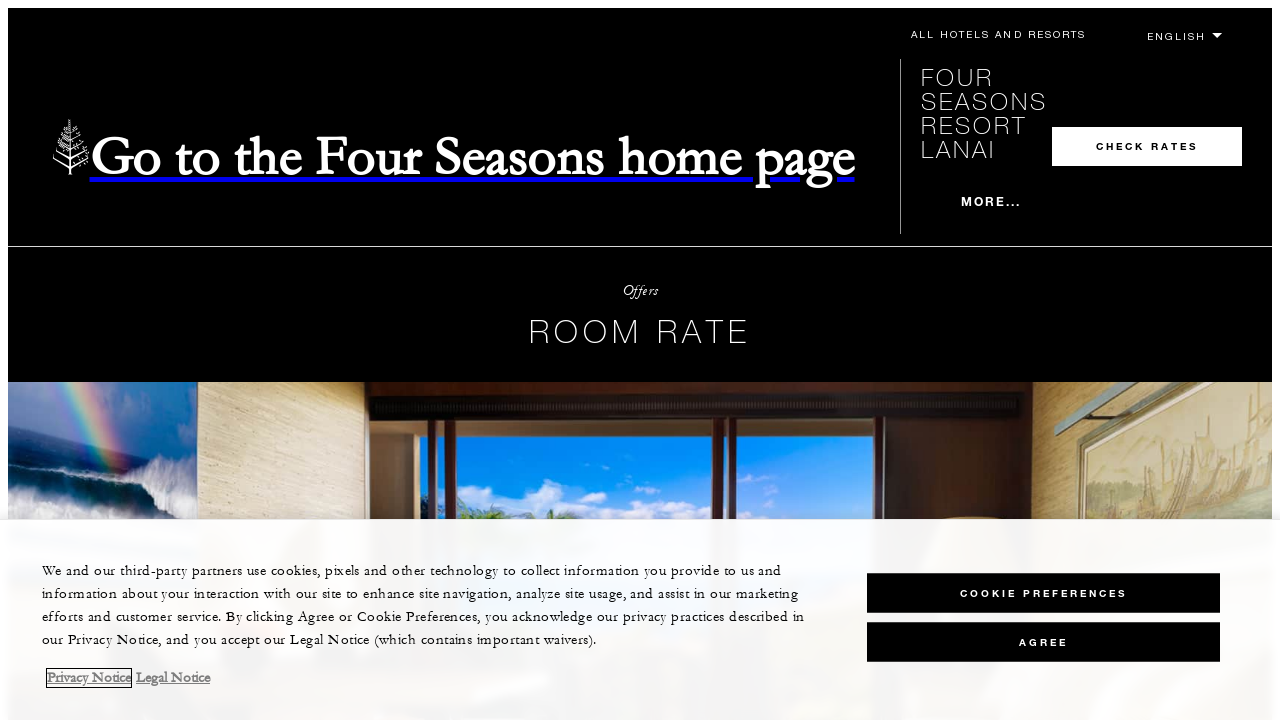

--- FILE ---
content_type: application/javascript
request_url: https://www.fourseasons.com/OC7StS/t/w/dZaWDJ7wNg/GEXObhN0GcpGwtat/T2MwUgIy/CQ8qI/T09bUgB
body_size: 172031
content:
(function(){if(typeof Array.prototype.entries!=='function'){Object.defineProperty(Array.prototype,'entries',{value:function(){var index=0;const array=this;return {next:function(){if(index<array.length){return {value:[index,array[index++]],done:false};}else{return {done:true};}},[Symbol.iterator]:function(){return this;}};},writable:true,configurable:true});}}());(function(){m2();L2M();J1M();var JD=function(Qn){return void Qn;};var Xn=function(rz){if(rz===undefined||rz==null){return 0;}var Tt=rz["toLowerCase"]()["replace"](/[^0-9]+/gi,'');return Tt["length"];};var Bh=function(pX){var fA=pX[0]-pX[1];var HD=pX[2]-pX[3];var Wz=pX[4]-pX[5];var T4=Ik["Math"]["sqrt"](fA*fA+HD*HD+Wz*Wz);return Ik["Math"]["floor"](T4);};var Vw=function(){return ["","eT.* Y{}\r","\f2","+L0RFC","O_qauYD[","{kI","\x07Z","TC\x00\b/","\nER7*X\x40","_Z","SY<","\"X]F","6!","I\'T\nU\f\n/YEWX","9<","+cZF\x071(","\\Tg\x00%~\\B9","<!","*","\n<\rQY-eD5MTKE\n \r\x40A\r3*","71Y6W","+","&E\'tS",">6DD6\'X2\b","`\f\x3f+"," \x00]","^-*\x40#2TTN\bE[D*;\"","w!0ES\x40","51","k/H","!h#0<","","Y\'\n{FZ","`\x07","M\t%\x00\r","VUX\v^U]*\x002!8\r","[\x00","CZQ\x07","H\x07Q","E:1}4AHC!;Q","0/^D>1B4+\x40IT+","sE+*\x40GHE \r0EtA\x00\x074\"76\t\\","t","T","PY","=8\x07y\bB","3^*","0\r\x078\x3f","H","28*F",">0\r",">(O/\b[S\r#CG\r\x002\x3f","F-*I3AtB","+","!YSY","X\x07,4","`)\t\x40KR","B\x07X","i","\r\"0B#\x40:+Y","o8.-U8E_1","\n4[[W2#v\tQU-,]2","C490Q\vS/$I5","W=","<$5","4+->\r","8 Y[SR",":Bx*z","B\tA, _","\x3f0<","!yk","QS\r ^#fNP\n( ^_Q\x07","QU91_\v","4 TS1","\\\tQ6+d\"","+W/","vOE!TeWY}\t<_\t,H1\bG","Z:+J2","G","W\x07)(","u\x070(7","]\f4(7\tY\tXee])AUV\bm","<!,","s\b1R\\\x40","R\v+ A#\x00PSE","5#.47!UW+*_","E\nZ","2BBU-R\x40k\x004=-*^B6*C","\x07X \vPU","}","[","Z\t-R",")8\x07\tUS-","_)A","0$-","\x07GSZ","^%PBY","W\n39\fX","","\x07 5\r","\n8 \r","]","+X+PUt*\x00","_W3Y)T\x40R","2,=","1S=D2\x40\\IC\f6R\x40\x40C#\v","l=","0#K","U0)B4)PWC\t","\n6UFs>7Y.MeKBF-","/%}","\x00EGQ","a\\\x00*,/H_,_#AHE","\bL>XRZA\b%[G6m*N< H\"\bQ","U77B+\bzE]","T_\x00!v\x40F1(+\x3f","\x07\f3)","\nPSc\x07!RFF\f+<)<\x07.B/X3,C#",":(","\b,C\"BT, Vd\n8\x3fy%WK_1ei\x3fTJ^K\bYY9\n/,+\f","a6\vM","\f8#","VF[(CWr%","*\x07X\x40p","DU\r7(.1%\x07^E","WL>9\vxW-1O#\fAs^\f7\x00V_D","\x07[O/7H5","=XF","Q`","<*\x406PS^","\x3f\\\nO*N","BH\x40","+EQ\x074;<\x07)I\bU=H%AHE","%GURE[D","\x073$<",".\nB\x40:7r#TKB\x00!","\r6Z","\n\tUa07F#","-","984",".","Ln","\nLUX\b+R","; A2\faNZ0ZB","0_:=Y4\fVS^\fdUTA\x00)$6HUEq","_,\vL\b","CO3 ","\x40GYYVQ\x07",")+DF:\nK","iE","\x07ANA3\v]WW","1V","TUP","0","\fF^Y","s07",",w","x","F[:1E)\t","P","\n\":","C",">,\x07","/(","VDU$4)-","ztz+\"","6D]X=-\x07C","3x~\r(qxa$%\x00;emc0!4","\x40WVX\t\x00)\"","TC","C;6Z[\x40","R:#D(\beUX6\x00N","!\bAeV!N","GQ","H>pIT!","TU","EFK\x07shj\x40","/(4sD- C2>VU^X_p:.","*\\X60\x40[PE\x004S","%","",".14_S1","j^+\x07XT\x40U,;$:H;YSA3\nNY","X5\bGfP00VFU",">90","G","Z>6Y","rw","`","L,9LWR#0VA_",">\'_3A","_S\b OQBc\n\'^\\S08=-\x07",">2\\[:+Y5/LsV%%R","Y6&H\x3f|","T YF]\x00","BC","\"\x00Ts_0\x00[Wb","#\fYw[\x00!FY\\C4oms\tX1 N2\x40pIV\x07!bX\x00^#y][E_+l","\x00-!0","+","A\x07O","F30J/FsR","\x40:+I)","-\bLWE7","/,)","\x07[[W","=5","\n0TYWC=9!<\x07FKS\t[/0Y#\t\v\x07l\x00dGBX\f>","FT(ES\x40\f","\x07ZU+","1*I#9LWR","\\X60\x40","18Ok~Ot]<*uK}G.J_J","x\x00<","","QU\x00 $#-\rYe/ H%}FD\t","D\b","\t1[Vd\x07,-","YRR+\x00_","SWR)","ZJni\x00w","\x40R/!^QQ1\x07<",">~6c\v",":\x07QS.D\"","s","5RA\x4084,$IB:(l%PTD","\vW-.","_W+,B(\x3fTSR","&X_Q>\f\t<\\Q71","\x001!\n^C2","\tX7B6\bGSN","\b,X_Q","S]W\x0039\rU\bB","_]","+gZ[=( ;$U\x406&H",".ZID1C]F","\x00 "," [FU8\f8","C)\x07","69","5_)ZDX\r",".0",",","F<","\fo\x07R0])\fFIQ\x00\\rQQn9;!&R\tZ","_E:","S+","7>\t\x07cL:\tD+A","T\"E_","T61C#F","+","0(/","&^\\\x40*","_\vF+","ZJG!","<#=","5X5fSV",";$+","0RD]</$<DY1\x00[#A","c\v`PIDVFUH","S3 J\'P~^\x07 ","\tZDB\f*\x00","$\"DQF,7\t","\rD[>1H","298","P<4>","8!5\f","\x07!\x00CWF6\f39","U\x001(+_\b1&A3\t\\IP&%^FM","Z\x40","\t","Biu","D","A\x40)%\tY\b{>+D6YFC\b*","PQ","SS","TY","","5$-\vES","3","[B\x40","2.8^","S","59-M","S,)(5DO"," [FU-","dj\x00a.$","Y\bB:7y\x3fP","(><\"$xW/D<\b","G)[","<S_) y\x3fP","\'28:-U\bB",".-\x07<U","\x3f\x00nd2\x3f{~x9/\x3f","N","\v.97","U,","\'_\'QT","9$D*\bQfG*46VQ_","\x3f<\x07U#\x40:+Y\nFSR6","\t\x00\x3f","X;","a:\tkcoX\rr\t}>!uLxYJ:.ag","oR\v7L%\b","\\,7K","\"\\QR","*+I#\v\\IR","l=$","ANZ1+R","6H29\\JR0","Z","T\x40M","",";\"","2#7\vY\tX","\x3f ","\x07\x40A","P7","-=<\f4XZ;","2 \x00]\x07B6*C","T\x00\x07(SaQ484","","-\x07G^U\f","2.47!UW+*_","B(\x00PTD\x00\f!",")+cQ1$A","4>0YO<-L(\nP"];};var Fl=function f1(SD,jn){var dF=f1;do{switch(SD){case Xg:{return IV(EW,[AJ]);}break;case V2:{var Zw=jn[qm];Ed.nm=f1(UZ,[Zw]);SD=NP;while(mX(Ed.nm.length,wU))Ed.nm+=Ed.nm;}break;case Og:{K4.push(dd);Tw=function(T0){return f1.apply(this,[V2,arguments]);};IV(ls,[qq,Vt]);SD=NP;K4.pop();}break;case Us:{return wt(BW,[VD]);}break;case f5:{SD+=Vm;return pz;}break;case fs:{SD=NP;return hA;}break;case Ds:{m0=[Tr(rd),nh,Tr(cX),Tr(Ht),ND,RV,Tr(kV),cX,Tr(rd),Tr(kV),cD,Tr(Oq),Tr(FV),SV,Tr(sq),Md,Tr(DV),C1,Kt,Tr(kV),Tr(Oq),Tr(Md),GV,Fn,TO,Dd,[sq],Tr(A4),C1,rd,Tr(I4),Tr(Md),TO,Sl,Tr(Dd),Tr(Kt),Oq,cX,Tr(O4),Md,Tr(sq),cX,sq,Tr(Oq),sX,Tr(sX),ht,Sl,Tr(TO),Sl,Tr(cD),TO,Tr(Tn),Tr(jq),YD,nh,Tr(cD),sq,Tr(Or),Tr(PF),cq,Tr(A4),Tr(kV),Kt,Tr(TO),Kt,O4,Tr(TO),rd,Oq,cX,Tr(Cz),Sl,Oq,Tr(O4),sq,TO,Tr(TO),TO,RV,RV,O4,Tr(fd),[rd],O4,Md,Tr(sq),Tr(Xw),A4,Kq,Tn,Tr(cD),TO,Tr(Tn),cX,Tr(O4),sq,Sl,Tr(Sl),Tr(sq),Tr(V4),Tr(kV),Tr(Oq),cX,Tr(cD),TO,Tr(I4),sq,Tn,[sq],Tr(vh),[Dd],Tn,Tr(Tn),Oq,Md,Tr(Gn),Tr(Dd),Tn,Tr(Cz),Z4,Tr(hr),DV,Oq,kV,Tr(nh),Tr(kV),I4,Tr(Nw),cz,sq,Tr(Sl),Sl,Tr(Kt),[RV],Tr(IX),LX,Tr(A4),cD,Tr(nh),I4,Md,Tr(sq),Tr(IX),YD,Tr(kV),Sl,Tr(Tn),cX,Tr(rl),Mr,rd,Tr(Vt),bt,rd,cX,Tr(TO),cD,RV,TO,Sl,RV,Tr(Sl),kV,cX,Tr(Cz),S4,Tr(Tn),Oq,Md,Kt,Tr(TO),Tr(Dd),Sl,Tr(Kt),Tr(V4),DV,Tr(I4),[RV],sq,O4,Tr(Oq),Fn,RV,Tr(O4),Tr(kV),I4,Tr(kV),TO,Tr(cD),kV,I4,Tr(cD),sq,O4,Tr(I4),sq,HX,Tr(rl),Sl,Jl,Tr(sq),Dd,sq,Tr(mn),[Dd],Tr(I4),Tn,Tr(A4),Sl,Tr(Wn),Tn,Tr(TO),Tr(Kq),Ht,Tr(sq),Tr(cD),Fn,Tr(rd),RV,Tr(TO),Oq,Tr(cD),Wn,Tr(TO),A4,Tr(rd),Tr(sq),Tr(sq),cX,Tr(A4),Tr(Tn),Tn,Sl,Tr(Dd),RV,Or,RV,cX,A4,Tr(Oq),TO,Tr(Tn),TO,Tr(Sl),Md,Tn,Tr(Bw),cD,Oq,Tr(Gn),Sl,Tr(Kt),cX,O4,Tr(rd),Tr(Kt),Sl,Tr(Tn),cX,Tr(Cz),ND,Tr(Bw),kV,cD,Dd,Tr(cD),Md,Tr(sq),Tr(sq),Tr(Kq),FV,cX,Tr(Oq),Oq,Tr(rd),I4,Tr(A4),TO,Tr(A4),Tn,Tr(A4),Dd,Tr(GV),TO,cX,Dd,Dd,Md,Md,Dd,Tr(rl),kV,kV,kV,kV,hr,Tr(nh),Tr(Md),Or,Tr(Z4),[rd],Tr(jq),mn,HX,Oq,Tr(A4),Tr(fD),bn,cX,kV,Tr(cD),sq,I4,Tr(Oq),Sl,Tr(Dd)];SD=NP;}break;case kI:{SD=NP;return [[Or,Tr(Or),Oq,Md],[Tr(TO),Tr(Md),kV],[],[Bw,Dd,Tr(Or)],[FV,Sl,Tr(Sl)]];}break;case HO:{SD=Us;var sz=kd(Vd.length,sq);while(VJ(sz,RV)){var CJ=nX(kd(AF(sz,X1),K4[kd(K4.length,sq)]),Yz.length);var Mt=GJ(Vd,sz);var BA=GJ(Yz,CJ);VD+=Lz(D,[Lh(zn(dl(Mt),dl(BA)),zn(Mt,BA))]);sz--;}}break;case hO:{SD=NP;var fq=jn[qm];zD.rO=f1(jU,[fq]);while(mX(zD.rO.length,cJ))zD.rO+=zD.rO;}break;case kg:{var kl=jn[qm];var hA=AF([],[]);var f0=kd(kl.length,sq);SD=fs;if(VJ(f0,RV)){do{hA+=kl[f0];f0--;}while(VJ(f0,RV));}}break;case CO:{SD=NP;for(var RF=RV;mX(RF,Rz.length);++RF){d4()[Rz[RF]]=pF(kd(RF,sq))?function(){return ID.apply(this,[Hs,arguments]);}:function(){var gw=Rz[RF];return function(lh,ft){var V0=zD.call(null,lh,ft);d4()[gw]=function(){return V0;};return V0;};}();}}break;case A2:{SD=lk;var Kl=SJ[Pl];var qX=kd(Kl.length,sq);}break;case ks:{var pt=jn[qm];var X1=jn[OI];var Yz=Ah[jC];var VD=AF([],[]);var Vd=Ah[pt];SD=HO;}break;case lk:{if(VJ(qX,RV)){do{var TN=nX(kd(AF(qX,kp),K4[kd(K4.length,sq)]),ZY.length);var fj=GJ(Kl,qX);var dS=GJ(ZY,TN);AJ+=Lz(D,[zn(Lh(dl(fj),dS),Lh(dl(dS),fj))]);qX--;}while(VJ(qX,RV));}SD=Xg;}break;case jU:{var pA=jn[qm];var pz=AF([],[]);SD=f5;var PB=kd(pA.length,sq);while(VJ(PB,RV)){pz+=pA[PB];PB--;}}break;case x2:{K4.push(tQ);B6=function(ZB){return f1.apply(this,[hO,arguments]);};zD(QA,Jc);SD+=xI;K4.pop();}break;case rP:{var Pl=jn[qm];var I8=jn[OI];var CB=jn[gf];var kp=jn[GZ];var ZY=SJ[MC];var AJ=AF([],[]);SD=A2;}break;case UZ:{var jL=jn[qm];SD+=cU;var lb=AF([],[]);for(var QY=kd(jL.length,sq);VJ(QY,RV);QY--){lb+=jL[QY];}return lb;}break;case qm:{var fG=jn[qm];rj.VW=f1(kg,[fG]);while(mX(rj.VW.length,hx))rj.VW+=rj.VW;SD=NP;}break;case OI:{K4.push(QK);SD=NP;ES=function(nY){return f1.apply(this,[qm,arguments]);};rj(m8,nh,S4,M3);K4.pop();}break;case As:{var Rz=jn[qm];B6(Rz[RV]);SD=CO;}break;case dk:{return [[cX],Tr(Tn),[Dd],Tr(fd),SV,rd,Tr(cX),Tr(nh),Sl,RV,Tr(XY),DV,Tr(Or),Tr(cD),rd,TO,Kt,RV,Tr(Jl),Kt,TO,sq,[sq],Tr(kV),Kt,Tr(HY),p8,Tr(Md),Tr(Md),kV,A4,Tr(kV),Kt,Tr(V4),Tn,I4,[kV],Kt,Tr(kV),I4,Tr(S4),FV,Tr(Dd),rd,sq,TO,Tr(Ht),SV,rd,Tr(S4),Cp,Tr(sq),Tr(cX),sq,Tr(sq),Dd,sq,Tr(Z4),Sl,A4,Tr(A4),Kt,GV,Tr(TO),Tr(Dd),O4,Tr(rd),nh,[RV],Tr(sq),Tr(A4),Tr(Or),I4,Tr(sq),Tr(Oq),Tr(sq),Md,Tr(cX),Md,Tr(Fn),cX,cD,sq,Tr(Sl),Tn,kV,Tn,Tr(cD),sq,Tr(cX),RV,sq,Oq,Tr(I4),Tr(rd),rd,sq,Or,Tr(Oq),Tr(sq),Tr(sq),kV,Md,Tr(kV),Tr(A4),Tr(sq),[rd],Tr(Bw),cD,Oq,Tr(GV),Tr(cD),TO,Tr(cX),Tr(Dd),O4,RV,[sq],cX,Tr(Gn),Tr(Dd),Tn,sq,Tn,Tr(TO),Tr(Md),kV,Tr(Bw),p8,Kt,Tr(Sl),I4,Tr(Jl),Kt,Sl,Tr(cD),Md,nh,Tr(I4),Tr(sq),Tr(rd),Tr(rd),Ht,[RV],Tr(V4),DV,[kV],Oq,Md,[cX],Tr(kV),Kt,Tr(Ht),FV,Tr(Dd),Tn,kV,Tr(Fn),rd,Tr(Dd),Sl,Tr(V4),[Dd],A4,sq,Tr(Sl),nh,rd,HY,Oq,Tr(Oq),TO,Tr(Tn),Sl,Tr(cX),rd,Tr(Ht),jK,Tr(I4),Tr(cD),Tn,Tr(cD),Md,Tr(sq),Tr(sq),Tr(Md),cX,Md,Tr(Kt),TO,Tr(A4),[rd],Kq,cD,Tr(Tn),rd,RV,Tr(cD),Tr(Xw),hr,vh,sq,Tr(cX),Gn,Tr(Oq),Or,Tr(IX),mn,HX,Oq,Tr(A4),Tr(fD),bn,cX,Jl,RV,C1,Tr(Fn),Tr(rd),kV,A4,Tr(Oq),TO,Tr(Tn),TO,Tr(Sl),Wn,Tr(I4),Oq,Tr(cX),Tr(Tn),Kt,RV,Tr(cD),Tr(sq)];}break;}}while(SD!=NP);};var n8=function(){return ["V0IR<","<V;>\r\x40","AO4=1]Bq5G1f\x00H=W(","\rH*Z[}",",YN!","=(_4`\"N\x07ez[1WD\f\rWO6r]6KF&P","K=[3a~\"]*3AZ-G1C","+7*W.m\\*N\b","28","R-T(QF<","=)U7]Q6R","\x00Y."," \"I-\\Q\'","\f","\bXO4C*&\"V=","S\"p\n4Ay: \"]6)","\f.Cv}"," ","^(&OXV","\"\"N","\rm\n","","J3",";GQ-V4","\b0pz<75{7\x40Q V*D","(O]\x3f\\","31Q\x3fZ[1","&","W.\rEOy1(\\=-I","+73M*","CK*!","u!\"T=GA.}\t3K],\\","^","x]-MeCN9[\b\x3f","&(t7\x07KF\x00C ","\b","0X\nZ\\8&\"l7KZ","7OP.\\","J.-]^< 1Y4","UZ3+{9MA/C N","MW&Q,H\x00\x07U,\x40I\x3fVD-!","F80\"T+","9","9S5P\x3f","ZL+3*]\\[.K(","Y.P\x07\x3f\vAC<<3Y,AZ","U7\ngGM$F}.X\r6QF<","O\t1K\"E","L-J\f","OD3o+E=Y*J\r5\n","-KF\nF","]`*O\t*_Y};M\r,","6\n^;R","( \\\x00\bYV3\v]o/7)L","VG8;+y<\\Q0Q","^U0V\t","AIuc[\vZSx9jM3y:z\nc.E(*Q\nX==%u}>n4:GuU$\'k+yjN%8%Y0{:1lGH+-O~rh*Oo\\0c+2g\v*~+}V-%Qh!/;LuQ.(](\t~J%H4}5\x07oV`m:^{\tDk;K7Ya!c.6k>}k\x00)%t]0z+4iC\x40-\vY(,K[%v}.%zos4uh.Q/x\x00\x40k%Z2]wqU-\'k}N.8%qY0y:1hGeH()Onqx*\x00Oov0f^2k\v*T+x#-+Qk!o/1wf\'Q-]>\t}J\'hrH4y\x07kV`*^#Dm;K7Yu!c]6k.v:x&)!t]0z+1iC\x40-\x07Y,<K[%*rm.%yoY4c|*{/}&\x40ok%Z\"]uU#\'k+~jN%6WY0{:1lGOH(O~rh*\x00Olf0c+2b\v*~+{#-%Qk`!/<LuQ/](\t}J%tH4y\x07oVJm=^{\tDk;rK7Yp!c.6o[}:x\")%t]\v0z+4yC{>!Y(,K\n[%wm.%yos4uh.Q/x\f\x40k%Z2]uqU-\'k#}N+8%qY`0y:1hGeH()O~r^*\x00Oov0d;2k\v*P+x#-/Qk!/1Lv\rQ-]!\t}J&\rrs\v64y5h\\c/l}o&c=|G<y7Yu\tw%}/y=x%ri3zCCh9h#Q[5%\n}.\rme\rh\vk(\t}Q&5rk5\ba\x3f4yuc(b-k\x3fx\'\x3feCY1dd%h\x3f}T6 =Tir$CJ-i\x3f\x07v9x%>QG\v>\"}aOSe-k+}z02Zk\vy;FR\ns-A\nH*XVQ}{+7Yvz{=k\x07\rW%%rk9i1Cf\"J-i\fj)x=\v%rAa(_o}c-(x2[J%\vrk5\x00\ta\x3f3kuh<\b*~5A\b8\tW8(z01owg_{8*}x*r|8rh%C}J-i=sx%1g}6/y3Jr\tK-\vs(*}C5rk21=P1mPhs8*}5k2%rivI\'gu7V5k(%~:x\'%r`i\x07*\t/1ouc*}o!ir^\x00y&Fua6\re[P\vU=%rkny:Ec.U--k(-m\x00s<_K#H;\x40hM O*pK){h%5bow\x3fou\x00t\x00Y(\"m{1PGg_8Ol\r`+`k7x6=!rk\x3fg0y1ou/`T-k((n\"vV.\bx->Z1guc-}*U23%rId","VH2;3l=^[1C<yN9^","+7*W.","u8Z\x403p\t4_\fH","&K!M}7G$^","Gr\\",">pb\".D","Z]","5T|*F\b D","]\x401G\t1",".R=K.\vA","|\vL5","B","8T9K\n\vZD-rJ7\x07]Q1<)_FU6","4P.\"FD:&.W6","]Z5","d6","7T-GZ0","7Cbl\r&-D-zx`\f\x3f^lVQ4X\t*Wf5J9\t\n","_79","84J>B","3+H0","3[","6<+W9KZ\'","\x00\\d6&J9E","O/K","[^\"ZtsE*\\R|\bq6~bRT$","5","I","<%qj/ lx}\n5|kg.f","*R^0$\"GQ-V","KL7n&","MX*G1s","a-K<\n9\x07]!\\","","AF.C\x00","Q:V\b"," GE","]\"k(*t(k\vrk%o\x3f1l}.U-M(*^{%uI;}1t\x07\"uY.HZ]x\b/=kp)\bu~h~2c:*k*3j\"c<&i\'#72ySdvh\nd\nH%=qk&y\"_VqN$M+,}\tx&\rrl:aK9(|Eg5\x07k(-]x6+F,3 z1uV\x00\fH(*}x%\"dMozc-i\ruaX%.\x40|kZ:]u\ns-G3k\x3fx->#\n~=\rH:JEg5\x07k(,\rQ%bk\t91o~\fx\fkX\f}x1o\\Y6TwSd;\"k*\bi4P%rk\x07P1mWNm*k\x3fx\'\"WCyxYE-H.=I\n65Tmr\t&zc-k(>n`Q%\'fl=!q\t1oXO;\"k\"20Q\x071*Ep\\of$g-}Tx\'91Xcl\vyh~E/wB(*\r/%Gs|*owc-R:\twjl\f)%r{uou\tg:wc(Z[x\';.\v\x40h=y5`m$`\rk#8jp%\rri8b~Q6AuI\bs*z^%dN0W1yc-^3Yu\b%ps)jn71oX 5\"k/<[z36\x00Zk&y:ak-\x07|*}4]rl5{=]c:$k(!h\r~-&eE+H)Iwc-c3\x00ex%!rk\n\to1ySD5d1x4U>7\x00\\K>6Yj\bZzq&r#q\x00oV>Uu<\x07\ruNs(yx.(0]:y%f:C;pD;\fyx3-\n}./y3xNC-|\t{4S>\r\vrx>y!ov-F\'G;XiV%#y^\x003I&Au\"us1!\fq*+%t]:y%f:C;pD;\fyx=\v%rA=%y5ouv\b\r`\tQ<~%\v%q=a#P1mP`c8*}6k58%po\r}\x40wvc+\x00k(!d:n-\frku\t+1gec\x07pG;\fyx=\v%rD)_ouQ-\f{(*P(a3=%uIj4Y\x00\"_u{.k..}s0#zk\x00}1dUu%H()]x.c:y\'BP\"c-Y3<\t6]#2rs\bS Yc-k-R\"n%%wa+y:za\ns-A]\x3f{-bk>7voq j:\x3fK.}\n^%%QHyx[c8o(*vnm=\v%rD)_7LsW6vx\n[|%.~Ka66y\n\x00Yuc-]!<}x <,Jo\rl\r9uI7K)Op5%_Z yfb9C+*k;\f}x83rk-o/1Lu\fg-`$\n;X\x07%rkL7!ou(ZrM%<}x\'i]jk+o>1xUc&p[\"}o\v%]`\v y\'Iu\x00GtC(*j9x%\re}n71oX\rh5\"k/<[z>7Zk&y:Vc.k-\x07|*}5]4rl5{\n$d]c:$k(!~T-&eE)b\v)Iuu\vi<=X1x%\frk\n1ySck*><P%\vrkk\x007\\5\x07o\\c%mPX\b\b8\naKvR;x\\\'e:H.=HnQjThyou\x00A\x07tC(,K[%cq}.vkFua\t(\x00*u\tx&U[N:&y:gM-\'k*.}k*<aE5|BN\"E.k8*~0x%=_|0\x00Oou\x00w\\)C(,K[%*tD4y\n>wlM;\"k.\bQL>]GK>\x00y\t1owU--k(.hT;\"\\kK:BM\"E.k8*~k`5%^p+\v z+3yCJ-o=<zhX\"5%qb*$V\noq`-l*Q/x.\x40kzAFPJ\rk\'^k]!jh\v\\01ow&O\\nH()OT\frk1\x00~!b\t\x40m(:}Q%\'VGh;/2mc-(`\x3f(u\tx%7.es>y1h{s-D\r\x3fx%3Pl1{;U`>+p19z:~2.>di1wrm&ir-v^3<SHW%rk\v\n/=Cec--\\}z\x07\fZk\vy&\\c/F1<}x\"5do\rA\f&Au\x07I*|/!v\tU26ewjIs1A-k(*j\"[%\"Q4yz\nc]\"k()^n|%.^Kmy4>d\x07\'{-k11~h%\nyd5phNt:y>~)\n%%rk *O:ou\x00p8C(\"mx\t.4Qky$J|\tR(N.*m{\f%p54y!ov/l\\&Gfh`&%to\rW\f\'Yu+c-Z9E9nQ46To#\v<ou\x00s:5C(\"mxQky5x`-m,*}a>VvkZ9o\\c/X}h%G\v5y)uL6s)OV5%]p\n yib6x_E\b\fth5%rk8!~71o`\x00g-`[>Hj|%.4L,)oux6\'k+\n}s\x00\tzk;&}1dFQ\"\x07k(*}|\bb&eE,u\")Iuu\vi8\x3fr1x%\frk\n1lb,c-(Y2[3=%pOc.y&OuhG *Tx\'>\bxo\rJAv+c-{%Up5%_Z:y\'E\"c-Y3<\t6]#2rs\bU,V,`;\"k\"20Q\x071*Ep\\of$g-c8*}3|po\r|BYu!c6k :}q&2\x07]d5\rh\"Iqck(\x00y\"\n-\v%rD3/y3`R\t*{(*WW==\'vk)ll!ou(gc8*}3t8%qY\x3f0y01o} e*<I[=v:W6%bk0uou\x00s8Z\f2mx\t)jMyO\x00c-.e\tx%1!I\x00y3=TV`G*Tx-9#uS:`r:|ss-H(\bum`5%]B\v {1o~\"v:*k+D4[\t>TRm6/y3Kqqg-`&\b\tx%12]i>4y!ov!m\n}w\f\n}[z1f|+c-H.1Up5%_Z:yin0c+2a\v*x%2jr(m4Jq`-`*u\tx&U[N:&y>Fm-lo0)}=bk>\tVk)uN\"+s(0x%H,3a1oUu\vk*}l2>\rrc\bU0>Fue\bwF1{a\n3=%vs4c/Yjlc$c$&;_6k19V\\hj0y01os><K>^R\n^!%j{*L\bowc-~\r#v([\t>#r{ta\t1o_\'z5\"h*z7x%1Q`s>y:fbrM-\x07G\x07^5]T;#\\h1{\fbps-k(\x00>x2;%r`-uqou\x00u\x07tK(*f+c3o\nWm1#a\t1o_vqi,*}q2k\vrh4(a\x00:lPM-M,*}N%8%CYy8l\\ L\")y>^\f\n^!%\x40Or,&}J-i>\x00x%e6/y3{b%Fk*>j<P%vk\bm-Dm$c-a.}s0\x00Pbk>`k)uO]+s(i^%\'kabky(\x40_!K(*P-`<\x00ib%\v7Muc-eP3=%pp56.youu)k#fjp%.\byy4y)Cnc-N#\x00}x#WTir,*neo(*}`25%rD\x3f_8","H0K\v-","KF","q7If,J!p8aVQ#","P\t5F\b\bY\vM.","7H4~U:q\t1_-Y9M(","`z8x,*","Q1Y",";V\b6P^\n7+]6[Y\x07C$","hE;8\"[,PiQ-G$^a","o\r\fYxi DeC<%\"J","hv!be","6CV1G","X8<#W5%{}\x07","&O1",":V\x00#","Y*O\r9dE+9\"J","D",",D","7S,H*P)","\n[6\\5\tV^< ","\n0D\nU7WDrV^y{x[7ZQ-V;,D\rKpeLM\n)od6PU\x07>\vSev2],P\x3fDPE=7e,\x40~","L<&$P\tiQ7r\r7K}(P","I(\\X43)[=","\r\nH97X\x075=&\\uGY&","u6\x07]+M3;ZX>\"J,","\x07\x40B,I\t","&H*1^}-d\x00,M","V^","\n","fKQZ=l","E<$","*&&J,$\\U I+M","p\n)RF55Q\x3fKF",")>2_1jU7C","","3O\x07S*\v","UC+!3v9K","I",";)Gz6%L9K","`Z,OcD\r,F\fxm\f\x3fD\x40^+;)_xA!GL D\nX=]D9\v]^8;)KxFU1C1O7L)\rWOy=!,KC,DXKN9W\x3fJ",";\t_O7;2U\x079jqp\t&EY*","3WKY&L"," F\fY6M\"/\b_c=","3W)C","\'O\t","1(V6M\x40","5\"L\fCQ,WIJ={\r.","\x40_:1\"K+","2V;G[-","T","5VX8","\\7V6FD","$","\n\x07Y9W*#_E;3+k,ZQ","xl<)V6","\n$CXIpD-","U(}","\x07,M","I;Q.A^","0c}","X<62[=","\v4","]-A\x000N\f","&E\x07\rU\x3fL;_O","~4V","3ZN<$.V=Pm[-V\t+^I/Y;K*ZE7r\nW<BQ","=5g_;7gh4I*L","P\"V\r","0]:\\]5G",":L8\bVY","g6I\\7O\r7O","l\x07M$C\x079Y)L)","\bN9I","7M&B\n\nR;\\\b","Y\nN,m","Q9M\x072\x40","B|","\"+Y,AF.t\t7Y\x00R","\\\b\x3f\tVD-#l!\x00K","K;\x00Jy-33]","J]-","R*I\fOL5\\Y-\x00\"K","4#vum\v","9\v\\A07V9BQ\'","*W-KA3","C\"V+oN=J3\v]x<!2T,","3K\nU,","5","R9I","W;\bZNy33L=^\x40cVeN\fH*L\x07.AOy<(VuZQ1C)OIR+M4\x07VS)7JQ1*\n\v1M(QF<~gV7U1P\r<\n\tV=Z)D^_*&gP9K\"7S\tS4\r.AK-=5epYY&V*NG","03W9","X,<3Q5~X\"[7CH","o=K3\x07V}6 ,]*\"KS*Q7KS6","F","\tV^1=#","\x00O=K\bCF81\"U=Z`&Z","I6M\r7","\r\nE_&3GB","}\\\"P\t!k]!{<VX","x","\x00V\\01\"u=AF:","A$X*X=","5(","9\fRD>7","\rFq+k5+B: pu((","\x07[O:9%W ","P\"W","\rGO+33W*P\\Q0W\x001\n\x006Vz]\n60-];","KXH=]","&EP=M>","*L(U\nJy<!4Q7","Z,!","aV\\b","+A","&E\x07U6L","z&8h","HH7W",";[K7&(U9","*W\"\"zwG\t7iR=Z3\v]","\bRF\t>&A=b&P,E\x07Kl4L3\n",";KW(`*G\fN1Z73]K5","\'O)","U<","3K","+\x00KW*C\x00B\b7L\n.","p_*&(UKZ7","<&U=","#Ec+L7\rG","RX*7T7Z","$G\f^\f","g\x07\\]5G_\x07N9I\x3f\x00","*","<VX=$","\f","$]\fS5P7","*I]0V\t7zH7Z\v6,RD=>\"J","YC","C_","B*Q\'CH!j;V","\r_-T4~E=7","ZU7G","V\t=^","\x00Y*X5","\\Q/M\r!y\nU(M","9O","M-\\#","|","[,W","L*\x40S","C\x00)","","W^(]Z","_*\x40\x40&F","Gd+M*zH7Z)","4P=","oU9\bC*F-I\\\noIs","S<L\x07.","]\x40\"V6","n=^!\"","\x3fXC-$.K1GX*V&B\b[=","] \x00AF7Q","_*75","kP=i#!AX6 ","c\x07P",";U\r\x3f\nGb<; P,","<B\x40","B[!","b]YQ!I1\x07\bH7_\r6\b","(T*V\t\x3fDcnrQ=\x07KF"," ]:","\x3f","<V","\x40Y-","FD"];};var QQ=function(){return Ik["Math"]["floor"](Ik["Math"]["random"]()*100000+10000);};var z8=function hS(rx,J8){var fv=hS;var PG=mN(new Number(vM),EB);var WG=PG;PG.set(rx+OI);for(rx;WG+rx!=mf;rx){switch(WG+rx){case dU:{rx-=bO;var IY;return K4.pop(),IY=sK,IY;}break;case CM:{rx-=Z3;if(gY(r6,undefined)&&gY(r6,null)&&LQ(r6[gY(typeof d4()[U7(QC)],AF('',[][[]]))?d4()[U7(RV)].apply(null,[SG,Aj]):d4()[U7(sq)](gc,sY)],RV)){try{var vj=K4.length;var W8=pF(OI);var pp=Ik[wY()[P6(Av)](Xp,SN,GK,dC)](r6)[d4()[U7(Kq)].call(null,dG,Uv)](x6()[xQ(zY)].apply(null,[v8,AC]));if(LQ(pp[d4()[U7(RV)].apply(null,[SG,Aj])],cX)){sK=Ik[d4()[U7(A4)].call(null,DN,MY)](pp[cX],O4);}}catch(CQ){K4.splice(kd(vj,sq),Infinity,DY);}}}break;case j3:{var hC;rx+=XZ;return K4.pop(),hC=Qp,hC;}break;case lm:{rx+=pZ;var tx=J8[qm];K4.push(UN);var CS=tx[d4()[U7(lc)].apply(null,[wv,E0])]||{};CS[rc()[Mv(cX)].apply(null,[Dd,hL,pF(pF([])),tG,sq,n7])]=x6()[xQ(jK)](PS,sX),delete CS[gY(typeof Mj()[M6(7)],AF([],[][[]]))?Mj()[M6(9)].apply(null,[3,47,821,16,62,86]):Mj()[M6(10)].apply(null,[398,46,293,68,88,943])],tx[d4()[U7(lc)](wv,E0)]=CS;K4.pop();}break;case As:{var FK=Q8(Ik[wY()[P6(cD)].apply(null,[Mr,pF(pF(RV)),Or,P8])][d4()[U7(Kt)](NY,mv)][gY(typeof d4()[U7(fd)],'undefined')?d4()[U7(q8)](lC,sb):d4()[U7(sq)].apply(null,[rl,ON])][gY(typeof d4()[U7(bt)],AF('',[][[]]))?d4()[U7(Dc)](Z4,kz):d4()[U7(sq)].call(null,rC,Fc)](d4()[U7(r7)](LY,sj)),null)?wY()[P6(I4)].call(null,s6,Nw,sX,Hl):d4()[U7(Or)](sx,wc);rx+=Df;var Cj=Q8(Ik[gY(typeof wY()[P6(XN)],AF('',[][[]]))?wY()[P6(cD)].call(null,Mr,Xw,pF([]),P8):wY()[P6(Md)](lc,pF(pF(sq)),fd,T7)][d4()[U7(Kt)].apply(null,[NY,mv])][d4()[U7(q8)](lC,sb)][d4()[U7(Dc)](Z4,kz)](d4()[U7(kC)](cS,NG)),null)?wY()[P6(I4)](s6,pF(pF(RV)),S4,Hl):d4()[U7(Or)](sx,wc);var UG=[HL,z6,CN,dc,vY,FK,Cj];var Qp=UG[d4()[U7(hr)].apply(null,[Gc,YS])](x6()[xQ(SN)].apply(null,[Mq,cC]));}break;case Y2:{rx-=lg;K4.push(BK);var HL=Ik[wY()[P6(cD)](Mr,jQ,Nw,P8)][Y8()[L6(V4)](pF(pF(RV)),Bv,SN,ht,HX,Hv)]||Ik[gY(typeof d4()[U7(Fn)],'undefined')?d4()[U7(Kt)].apply(null,[NY,mv]):d4()[U7(sq)].call(null,Lc,bK)][Y8()[L6(V4)](I4,Bv,bt,Cz,HX,Hv)]?wY()[P6(I4)](s6,bv,z7,Hl):d4()[U7(Or)](sx,wc);var z6=Q8(Ik[wY()[P6(cD)].call(null,Mr,cJ,n7,P8)][d4()[U7(Kt)](NY,mv)][d4()[U7(q8)].apply(null,[lC,sb])][d4()[U7(Dc)](Z4,kz)](x6()[xQ(Av)].apply(null,[GC,F6])),null)?wY()[P6(I4)](s6,DN,jY,Hl):d4()[U7(Or)](sx,wc);var CN=Q8(typeof Ik[d4()[U7(hN)](rd,BV)][Oc(typeof x6()[xQ(cC)],AF('',[][[]]))?x6()[xQ(GV)](MY,dv):x6()[xQ(Av)](GC,F6)],d4()[U7(Gn)](PK,W0))&&Ik[d4()[U7(hN)](rd,BV)][x6()[xQ(Av)](GC,F6)]?wY()[P6(I4)].apply(null,[s6,pF(pF({})),Ip,Hl]):d4()[U7(Or)](sx,wc);var dc=Q8(typeof Ik[wY()[P6(cD)](Mr,z7,Jb,P8)][x6()[xQ(Av)](GC,F6)],Oc(typeof d4()[U7(Yp)],'undefined')?d4()[U7(sq)](KB,w6):d4()[U7(Gn)](PK,W0))?wY()[P6(I4)](s6,Oq,pF(pF([])),Hl):d4()[U7(Or)](sx,wc);var vY=gY(typeof Ik[wY()[P6(cD)](Mr,Xv,SV,P8)][Oc(typeof US()[hG(Z4)],AF(d4()[U7(nh)](nj,sb),[][[]]))?US()[hG(rd)].call(null,jK,wB,Xx,Gn,ht):US()[hG(HY)].apply(null,[Hj,SC,cD,cq,Wn])],d4()[U7(Gn)](PK,W0))||gY(typeof Ik[d4()[U7(Kt)](NY,mv)][US()[hG(HY)].apply(null,[Hj,SC,cD,Jb,jQ])],Oc(typeof d4()[U7(QL)],'undefined')?d4()[U7(sq)].call(null,TB,LL):d4()[U7(Gn)].call(null,PK,W0))?wY()[P6(I4)].call(null,s6,pF(pF(RV)),Xv,Hl):d4()[U7(Or)](sx,wc);}break;case Nk:{rx+=qP;K4.push(Sc);var Kp;return Kp=[Ik[d4()[U7(hN)](rd,FF)][d4()[U7(LY)](Cp,hz)]?Ik[d4()[U7(hN)](rd,FF)][d4()[U7(LY)].call(null,Cp,hz)]:d4()[U7(PK)].apply(null,[gL,Cl]),Ik[d4()[U7(hN)](rd,FF)][Oc(typeof US()[hG(Kq)],'undefined')?US()[hG(rd)](SN,d6,NC,SV,pF(pF([]))):US()[hG(Gn)](fp,qw,Or,RV,Dd)]?Ik[d4()[U7(hN)](rd,FF)][US()[hG(Gn)](fp,qw,Or,mn,bn)]:d4()[U7(PK)].apply(null,[gL,Cl]),Ik[d4()[U7(hN)](rd,FF)][x6()[xQ(zx)](wV,fB)]?Ik[d4()[U7(hN)].call(null,rd,FF)][Oc(typeof x6()[xQ(C1)],AF('',[][[]]))?x6()[xQ(GV)](kV,vA):x6()[xQ(zx)].call(null,wV,fB)]:d4()[U7(PK)](gL,Cl),Q8(typeof Ik[d4()[U7(hN)](rd,FF)][x6()[xQ(LX)](j0,kK)],d4()[U7(Gn)].call(null,PK,Ut))?Ik[d4()[U7(hN)](rd,FF)][x6()[xQ(LX)](j0,kK)][gY(typeof d4()[U7(Gn)],'undefined')?d4()[U7(RV)](SG,rA):d4()[U7(sq)](cA,c8)]:Tr(rG[sq])],K4.pop(),Kp;}break;case Hs:{rx+=f5;var r6=J8[qm];var sK;K4.push(DY);}break;case ps:{return String(...J8);}break;case F5:{return parseInt(...J8);}break;}}};var rL=function(mK){if(Ik["document"]["cookie"]){try{var g7=Ik["document"]["cookie"]["split"]('; ');var nN=null;var X6=null;for(var LS=0;LS<g7["length"];LS++){var NS=g7[LS];if(NS["indexOf"](""["concat"](mK,"="))===0){var zL=NS["substring"](""["concat"](mK,"=")["length"]);if(zL["indexOf"]('~')!==-1||Ik["decodeURIComponent"](zL)["indexOf"]('~')!==-1){nN=zL;}}else if(NS["startsWith"](""["concat"](mK,"_"))){var H8=NS["indexOf"]('=');if(H8!==-1){var Zp=NS["substring"](H8+1);if(Zp["indexOf"]('~')!==-1||Ik["decodeURIComponent"](Zp)["indexOf"]('~')!==-1){X6=Zp;}}}}if(X6!==null){return X6;}if(nN!==null){return nN;}}catch(Pp){return false;}}return false;};var kv=function(Pc,wx){var j6=Ik["Math"]["round"](Ik["Math"]["random"]()*(wx-Pc)+Pc);return j6;};var BL=function(bY,fY){return bY instanceof fY;};var H7=function(CC){return Ik["unescape"](Ik["encodeURIComponent"](CC));};var GJ=function(S6,mS){return S6[Qv[rd]](mS);};var gY=function(qY,JQ){return qY!==JQ;};var Sp=function(){E8=["\x6c\x65\x6e\x67\x74\x68","\x41\x72\x72\x61\x79","\x63\x6f\x6e\x73\x74\x72\x75\x63\x74\x6f\x72","\x6e\x75\x6d\x62\x65\x72"];};var RC=function(){return wt.apply(this,[Jg,arguments]);};function J1M(){Nn=Hk+ls*kg+q9*kg*kg+kg*kg*kg,zX=OI+GZ*kg+gf*kg*kg+kg*kg*kg,Ps=OI+kg+GZ*kg*kg,kw=OI+gf*kg+qm*kg*kg+kg*kg*kg,bV=gf+q9*kg+kg*kg+kg*kg*kg,Yg=Hk+GZ*kg+q9*kg*kg,Jn=nO+Hk*kg+q9*kg*kg+kg*kg*kg,Bt=Hk+qm*kg+ls*kg*kg+kg*kg*kg,L5=qm+ls*kg+Hk*kg*kg,YO=MW+gf*kg+qm*kg*kg+kg*kg*kg,x4=dk+qm*kg+qm*kg*kg+kg*kg*kg,vr=gf+ls*kg+MW*kg*kg+kg*kg*kg,Cl=GZ+gf*kg+GZ*kg*kg+kg*kg*kg,Hh=MW+ls*kg+qm*kg*kg+kg*kg*kg,vM=qm+gf*kg,B1=OI+gf*kg+GZ*kg*kg+kg*kg*kg,n0=GZ+MW*kg+ls*kg*kg+kg*kg*kg,LU=GZ+gf*kg+Hk*kg*kg,sm=gf+ls*kg+gf*kg*kg,CX=nO+nO*kg+q9*kg*kg+kg*kg*kg,dU=dk+ls*kg+MW*kg*kg,zO=OI+qm*kg+kg*kg,p1=q9+kg+dk*kg*kg+kg*kg*kg,d5=ls+qm*kg+Hk*kg*kg,Af=GZ+GZ*kg,j3=Hk+MW*kg+Hk*kg*kg,Y2=nO+Hk*kg+gf*kg*kg,Sr=q9+nO*kg+nO*kg*kg+kg*kg*kg,Uq=MW+Hk*kg+kg*kg+kg*kg*kg,Wl=nO+kg+gf*kg*kg+kg*kg*kg,S5=OI+ls*kg+gf*kg*kg,BW=dk+kg,VF=ls+q9*kg+q9*kg*kg+kg*kg*kg,K1=nO+GZ*kg+kg*kg,tD=nO+kg+kg*kg+kg*kg*kg,Nd=MW+dk*kg+ls*kg*kg+kg*kg*kg,jJ=Hk+ls*kg+gf*kg*kg+kg*kg*kg,mr=OI+qm*kg+q9*kg*kg+kg*kg*kg,DJ=qm+q9*kg+Hk*kg*kg+kg*kg*kg,Ad=nO+qm*kg+nO*kg*kg+kg*kg*kg,m5=q9+q9*kg+kg*kg,nl=ls+Hk*kg+qm*kg*kg+kg*kg*kg,wh=q9+gf*kg+gf*kg*kg+kg*kg*kg,Kr=GZ+Hk*kg+qm*kg*kg+kg*kg*kg,sF=qm+GZ*kg+MW*kg*kg+kg*kg*kg,MA=GZ+kg+MW*kg*kg+MW*kg*kg*kg,Rw=ls+dk*kg+MW*kg*kg+kg*kg*kg,Rm=OI+MW*kg+gf*kg*kg,DU=GZ+qm*kg+GZ*kg*kg,Tq=MW+kg+kg*kg+kg*kg*kg,Fq=MW+q9*kg+kg*kg+kg*kg*kg,AA=nO+dk*kg+Hk*kg*kg+kg*kg*kg,Gm=qm+q9*kg+GZ*kg*kg,DR=ls+MW*kg+kg*kg,wf=OI+MW*kg+MW*kg*kg,Ct=ls+MW*kg+GZ*kg*kg+kg*kg*kg,pD=MW+kg+gf*kg*kg+kg*kg*kg,xP=gf+Hk*kg+ls*kg*kg,mD=nO+GZ*kg+q9*kg*kg+kg*kg*kg,H0=ls+qm*kg+Hk*kg*kg+kg*kg*kg,wX=OI+Hk*kg+gf*kg*kg+kg*kg*kg,B0=dk+q9*kg+q9*kg*kg+kg*kg*kg,pR=GZ+gf*kg+kg*kg,TX=GZ+kg+qm*kg*kg+kg*kg*kg,N0=MW+Hk*kg+qm*kg*kg+kg*kg*kg,I1=q9+ls*kg+kg*kg+kg*kg*kg,cU=q9+nO*kg+q9*kg*kg,XD=gf+q9*kg+Hk*kg*kg+kg*kg*kg,dO=gf+MW*kg,nM=OI+dk*kg+q9*kg*kg,fg=qm+q9*kg+q9*kg*kg,CD=Hk+kg+gf*kg*kg+kg*kg*kg,HZ=gf+kg,NU=Hk+q9*kg+MW*kg*kg,CP=qm+kg+ls*kg*kg,tl=qm+gf*kg+qm*kg*kg+kg*kg*kg,nr=Hk+ls*kg+kg*kg,Dz=OI+nO*kg+gf*kg*kg+kg*kg*kg,f4=MW+Hk*kg+nO*kg*kg+kg*kg*kg,ps=Hk+Hk*kg+GZ*kg*kg,OP=gf+gf*kg,EZ=q9+Hk*kg,lA=q9+gf*kg+GZ*kg*kg+kg*kg*kg,Q0=GZ+nO*kg+qm*kg*kg+kg*kg*kg,dX=qm+Hk*kg+kg*kg+kg*kg*kg,Nh=GZ+gf*kg+MW*kg*kg+kg*kg*kg,qU=dk+q9*kg+kg*kg,Sk=OI+dk*kg+Hk*kg*kg,l4=qm+kg+nO*kg*kg,jA=GZ+kg+gf*kg*kg+kg*kg*kg,Dr=gf+kg+qm*kg*kg+kg*kg*kg,v3=nO+MW*kg+gf*kg*kg,U5=OI+kg+kg*kg,xZ=GZ+kg+MW*kg*kg,Vn=OI+nO*kg+q9*kg*kg+kg*kg*kg,L2=MW+dk*kg+gf*kg*kg,A0=dk+Hk*kg+gf*kg*kg+kg*kg*kg,K5=q9+GZ*kg,rr=q9+ls*kg+GZ*kg*kg+kg*kg*kg,xw=qm+Hk*kg+GZ*kg*kg+kg*kg*kg,D9=nO+nO*kg,IP=Hk+gf*kg+GZ*kg*kg,Ym=MW+kg+Hk*kg*kg,jD=ls+q9*kg+GZ*kg*kg+kg*kg*kg,pV=qm+qm*kg+gf*kg*kg+kg*kg*kg,VA=nO+kg+q9*kg*kg+kg*kg*kg,AU=gf+dk*kg+Hk*kg*kg,xn=OI+dk*kg+GZ*kg*kg+kg*kg*kg,Kk=Hk+kg+Hk*kg*kg,zf=qm+qm*kg+q9*kg*kg,sV=OI+dk*kg+nO*kg*kg+kg*kg*kg,Vm=q9+dk*kg,zd=GZ+q9*kg+gf*kg*kg+kg*kg*kg,Z9=dk+MW*kg+q9*kg*kg,xm=q9+dk*kg+qm*kg*kg+kg*kg*kg,n3=Hk+Hk*kg+Hk*kg*kg,Jh=MW+Hk*kg+ls*kg*kg+kg*kg*kg,xD=MW+Hk*kg+MW*kg*kg+kg*kg*kg,x2=qm+ls*kg,Z1=qm+qm*kg+Hk*kg*kg+kg*kg*kg,ZZ=OI+gf*kg+ls*kg*kg,At=ls+q9*kg+Hk*kg*kg+kg*kg*kg,pr=Hk+dk*kg+qm*kg*kg+kg*kg*kg,U=gf+qm*kg+kg*kg+kg*kg*kg,Zr=MW+gf*kg+nO*kg*kg+kg*kg*kg,jR=Hk+q9*kg+GZ*kg*kg,c0=Hk+nO*kg+GZ*kg*kg+kg*kg*kg,ql=q9+q9*kg+kg*kg+kg*kg*kg,Ud=ls+q9*kg+qm*kg*kg+kg*kg*kg,Hr=GZ+kg+ls*kg*kg,Ow=MW+gf*kg+q9*kg*kg+kg*kg*kg,xk=OI+Hk*kg+MW*kg*kg,kh=qm+gf*kg+Hk*kg*kg+kg*kg*kg,RI=ls+kg+MW*kg*kg,g9=gf+q9*kg+ls*kg*kg,TD=qm+MW*kg+Hk*kg*kg+kg*kg*kg,xh=OI+dk*kg+gf*kg*kg+kg*kg*kg,HJ=GZ+GZ*kg+GZ*kg*kg+kg*kg*kg,sh=q9+nO*kg+q9*kg*kg+MW*kg*kg*kg,Z0=dk+q9*kg+kg*kg+kg*kg*kg,UZ=ls+q9*kg,jw=Hk+qm*kg+kg*kg,Yw=MW+q9*kg+Hk*kg*kg+kg*kg*kg,hq=MW+gf*kg+Hk*kg*kg,B9=dk+kg+q9*kg*kg,xr=dk+nO*kg+qm*kg*kg+kg*kg*kg,Ml=nO+nO*kg+gf*kg*kg+kg*kg*kg,Jr=MW+GZ*kg+nO*kg*kg+kg*kg*kg,JF=gf+qm*kg+qm*kg*kg+kg*kg*kg,YV=Hk+MW*kg+qm*kg*kg+kg*kg*kg,U9=q9+MW*kg+MW*kg*kg+kg*kg*kg,xq=qm+GZ*kg+kg*kg+kg*kg*kg,P5=qm+qm*kg+Hk*kg*kg,D=nO+q9*kg,pw=MW+kg+GZ*kg*kg+kg*kg*kg,IA=Hk+GZ*kg+gf*kg*kg+kg*kg*kg,Zz=OI+dk*kg+MW*kg*kg+kg*kg*kg,mI=gf+dk*kg+MW*kg*kg,zW=GZ+q9*kg+kg*kg,xg=q9+gf*kg+Hk*kg*kg,Rs=OI+kg+ls*kg*kg,w1=GZ+GZ*kg+qm*kg*kg+kg*kg*kg,n4=ls+gf*kg+nO*kg*kg+kg*kg*kg,PV=dk+kg+kg*kg+kg*kg*kg,fJ=OI+q9*kg+kg*kg+kg*kg*kg,ZX=q9+q9*kg+qm*kg*kg+kg*kg*kg,mP=nO+ls*kg+Hk*kg*kg,QV=OI+qm*kg+gf*kg*kg+kg*kg*kg,Jt=ls+ls*kg+kg*kg+kg*kg*kg,H5=dk+MW*kg,Uh=gf+q9*kg+qm*kg*kg+kg*kg*kg,XI=ls+gf*kg+q9*kg*kg,kt=qm+nO*kg+kg*kg+kg*kg*kg,g3=OI+ls*kg+GZ*kg*kg,vm=Hk+ls*kg,ws=gf+Hk*kg+gf*kg*kg,bz=q9+MW*kg+gf*kg*kg+kg*kg*kg,lq=GZ+q9*kg+qm*kg*kg+kg*kg*kg,M0=ls+dk*kg+gf*kg*kg+kg*kg*kg,sd=dk+gf*kg+GZ*kg*kg,zg=nO+GZ*kg+gf*kg*kg,Gq=ls+q9*kg+MW*kg*kg+kg*kg*kg,fw=GZ+MW*kg+gf*kg*kg,gz=gf+gf*kg+GZ*kg*kg+kg*kg*kg,x0=GZ+GZ*kg+kg*kg+kg*kg*kg,gF=qm+nO*kg+GZ*kg*kg+kg*kg*kg,Uw=nO+qm*kg+q9*kg*kg,U4=MW+q9*kg+q9*kg*kg+kg*kg*kg,bD=MW+Hk*kg+gf*kg*kg+kg*kg*kg,lw=gf+GZ*kg+MW*kg*kg+kg*kg*kg,L=qm+gf*kg+GZ*kg*kg+ls*kg*kg*kg+q9*kg*kg*kg*kg,Vl=MW+qm*kg+Hk*kg*kg+kg*kg*kg,bZ=ls+Hk*kg+ls*kg*kg,kP=nO+ls*kg+kg*kg,J0=qm+dk*kg+ls*kg*kg+kg*kg*kg,Xf=ls+kg+ls*kg*kg,RJ=gf+MW*kg+Hk*kg*kg+kg*kg*kg,Cr=qm+gf*kg+kg*kg+kg*kg*kg,Zl=dk+kg+gf*kg*kg+kg*kg*kg,Bg=ls+nO*kg+gf*kg*kg,UA=Hk+Hk*kg+MW*kg*kg+kg*kg*kg,Rk=MW+gf*kg+GZ*kg*kg,zw=nO+Hk*kg+GZ*kg*kg+kg*kg*kg,J1=MW+MW*kg+GZ*kg*kg+kg*kg*kg,g4=qm+q9*kg+qm*kg*kg+kg*kg*kg,SF=OI+dk*kg+q9*kg*kg+kg*kg*kg,V2=Hk+q9*kg,wA=ls+nO*kg+GZ*kg*kg+kg*kg*kg,BX=GZ+ls*kg+GZ*kg*kg+kg*kg*kg,nf=q9+kg+kg*kg,WM=qm+GZ*kg+ls*kg*kg,I9=OI+GZ*kg+MW*kg*kg,bf=nO+GZ*kg+GZ*kg*kg,Rr=GZ+ls*kg+Hk*kg*kg+kg*kg*kg,FJ=MW+MW*kg+gf*kg*kg+kg*kg*kg,fX=Hk+ls*kg+GZ*kg*kg,fr=OI+qm*kg+nO*kg*kg+kg*kg*kg,nF=ls+GZ*kg+GZ*kg*kg+kg*kg*kg,wm=OI+GZ*kg+GZ*kg*kg,E4=ls+ls*kg+gf*kg*kg+kg*kg*kg,cO=gf+dk*kg+qm*kg*kg+kg*kg*kg,jr=dk+GZ*kg+gf*kg*kg+kg*kg*kg,tg=OI+nO*kg+kg*kg,mq=dk+ls*kg+MW*kg*kg+kg*kg*kg,sA=dk+gf*kg+nO*kg*kg+kg*kg*kg,Cw=gf+Hk*kg+kg*kg+kg*kg*kg,Cs=gf+q9*kg,cV=MW+gf*kg+gf*kg*kg+kg*kg*kg,dA=qm+dk*kg+qm*kg*kg+kg*kg*kg,tV=OI+Hk*kg+Hk*kg*kg+kg*kg*kg,YU=MW+qm*kg+kg*kg+kg*kg*kg,Cq=ls+gf*kg+Hk*kg*kg+kg*kg*kg,Ln=Hk+nO*kg+kg*kg+kg*kg*kg,MF=dk+gf*kg+qm*kg*kg+kg*kg*kg,P1=Hk+kg+kg*kg+kg*kg*kg,If=gf+nO*kg+gf*kg*kg,CM=dk+qm*kg+ls*kg*kg,zV=gf+gf*kg+MW*kg*kg+kg*kg*kg,Iq=nO+nO*kg+ls*kg*kg+kg*kg*kg,Ss=MW+GZ*kg+kg*kg,xR=q9+GZ*kg+kg*kg,hz=nO+GZ*kg+Hk*kg*kg+kg*kg*kg,wR=GZ+nO*kg+kg*kg,LW=dk+qm*kg+MW*kg*kg,D0=OI+kg+GZ*kg*kg+kg*kg*kg,OV=dk+q9*kg+Hk*kg*kg+kg*kg*kg,Lf=nO+ls*kg+MW*kg*kg,Ds=ls+gf*kg,zJ=GZ+gf*kg+kg*kg+kg*kg*kg,rh=ls+q9*kg+ls*kg*kg+MW*kg*kg*kg,LJ=GZ+GZ*kg+MW*kg*kg+kg*kg*kg,P=ls+kg,Jd=dk+dk*kg+Hk*kg*kg+kg*kg*kg,X3=GZ+MW*kg+MW*kg*kg,rV=dk+gf*kg+GZ*kg*kg+kg*kg*kg,Ls=q9+kg+gf*kg*kg,hg=gf+qm*kg+kg*kg,VV=ls+q9*kg+gf*kg*kg+kg*kg*kg,q3=MW+ls*kg+q9*kg*kg,xF=qm+nO*kg+qm*kg*kg+kg*kg*kg,W3=q9+qm*kg+gf*kg*kg,KR=q9+GZ*kg+q9*kg*kg+q9*kg*kg*kg+ls*kg*kg*kg*kg,Ws=dk+gf*kg+MW*kg*kg,cn=GZ+gf*kg+gf*kg*kg+kg*kg*kg,jM=qm+nO*kg+Hk*kg*kg,rU=nO+q9*kg+GZ*kg*kg,ZV=GZ+ls*kg+dk*kg*kg+kg*kg*kg,Ul=qm+q9*kg+MW*kg*kg+kg*kg*kg,I0=qm+ls*kg+kg*kg+kg*kg*kg,bF=qm+qm*kg+kg*kg+kg*kg*kg,XZ=GZ+qm*kg+MW*kg*kg,Nq=q9+qm*kg+kg*kg+kg*kg*kg,ms=OI+ls*kg+ls*kg*kg,Hz=OI+Hk*kg+nO*kg*kg+kg*kg*kg,WX=OI+qm*kg+qm*kg*kg+kg*kg*kg,F1=GZ+Hk*kg+kg*kg+kg*kg*kg,A1=nO+kg+ls*kg*kg+MW*kg*kg*kg,Dh=MW+dk*kg+q9*kg*kg+kg*kg*kg,IR=GZ+kg,js=nO+q9*kg+gf*kg*kg,Il=Hk+MW*kg+GZ*kg*kg+kg*kg*kg,mJ=gf+nO*kg+qm*kg*kg+kg*kg*kg,f2=gf+GZ*kg+gf*kg*kg,Lg=gf+qm*kg+gf*kg*kg,WA=ls+gf*kg+q9*kg*kg+kg*kg*kg,UX=dk+GZ*kg+gf*kg*kg,FP=GZ+q9*kg+gf*kg*kg,EJ=gf+MW*kg+GZ*kg*kg+kg*kg*kg,rq=ls+Hk*kg+ls*kg*kg+kg*kg*kg,M9=Hk+dk*kg+q9*kg*kg,fz=nO+GZ*kg+gf*kg*kg+kg*kg*kg,H=ls+GZ*kg+q9*kg*kg+q9*kg*kg*kg+ls*kg*kg*kg*kg,QR=qm+MW*kg+q9*kg*kg,S9=q9+MW*kg,QU=OI+gf*kg,lm=gf+ls*kg+kg*kg,Wh=qm+q9*kg+nO*kg*kg+kg*kg*kg,Hd=dk+ls*kg+gf*kg*kg+kg*kg*kg,HU=GZ+dk*kg+kg*kg,MI=q9+qm*kg+kg*kg,hD=q9+kg+GZ*kg*kg,lr=Hk+ls*kg+ls*kg*kg+kg*kg*kg,Qz=nO+gf*kg+gf*kg*kg+kg*kg*kg,Nl=ls+MW*kg+q9*kg*kg+kg*kg*kg,ct=nO+gf*kg+kg*kg+kg*kg*kg,Pd=MW+qm*kg+q9*kg*kg+kg*kg*kg,gV=MW+qm*kg+MW*kg*kg+kg*kg*kg,tX=ls+nO*kg+Hk*kg*kg+kg*kg*kg,Y1=nO+gf*kg+q9*kg*kg+kg*kg*kg,EX=qm+ls*kg+MW*kg*kg+kg*kg*kg,Ph=dk+dk*kg+qm*kg*kg+kg*kg*kg,wr=q9+q9*kg+GZ*kg*kg+kg*kg*kg,In=MW+dk*kg+kg*kg+kg*kg*kg,cw=qm+MW*kg+kg*kg+kg*kg*kg,wW=GZ+Hk*kg,BZ=q9+Hk*kg+GZ*kg*kg+kg*kg*kg,r0=dk+ls*kg+Hk*kg*kg+kg*kg*kg,jW=ls+nO*kg+q9*kg*kg,nA=GZ+MW*kg+Hk*kg*kg+kg*kg*kg,Fh=dk+GZ*kg+ls*kg*kg+kg*kg*kg,Ld=nO+GZ*kg+GZ*kg*kg+kg*kg*kg,sl=qm+nO*kg+ls*kg*kg+kg*kg*kg,cr=OI+kg+q9*kg*kg+kg*kg*kg,Cf=Hk+GZ*kg,dq=gf+kg+GZ*kg*kg+kg*kg*kg,br=qm+Hk*kg+qm*kg*kg+kg*kg*kg,Ez=nO+MW*kg+kg*kg+kg*kg*kg,lk=Hk+MW*kg,gX=q9+kg+Hk*kg*kg+kg*kg*kg,Kd=OI+GZ*kg+kg*kg+kg*kg*kg,C0=ls+GZ*kg+MW*kg*kg+kg*kg*kg,nD=MW+gf*kg+kg*kg+kg*kg*kg,Sd=Hk+dk*kg+ls*kg*kg+kg*kg*kg,L9=nO+MW*kg,gl=GZ+GZ*kg+gf*kg*kg+kg*kg*kg,U3=MW+ls*kg+MW*kg*kg,Mm=nO+qm*kg+ls*kg*kg,zt=ls+Hk*kg+kg*kg+kg*kg*kg,Mn=gf+MW*kg+gf*kg*kg+kg*kg*kg,Dl=Hk+kg+GZ*kg*kg+kg*kg*kg,L0=q9+kg+q9*kg*kg+kg*kg*kg,Ch=gf+Hk*kg+Hk*kg*kg+kg*kg*kg,Jw=ls+kg+q9*kg*kg+kg*kg*kg,ZJ=nO+q9*kg+ls*kg*kg+kg*kg*kg,H2=q9+q9*kg+gf*kg*kg,j1=OI+GZ*kg+nO*kg*kg+kg*kg*kg,xI=OI+nO*kg+q9*kg*kg,HV=MW+gf*kg+ls*kg*kg+kg*kg*kg,U1=MW+q9*kg+qm*kg*kg+kg*kg*kg,X0=nO+GZ*kg+kg*kg+kg*kg*kg,rn=OI+gf*kg+Hk*kg*kg+kg*kg*kg,l1=OI+GZ*kg+Hk*kg*kg+kg*kg*kg,Pq=dk+Hk*kg+kg*kg+kg*kg*kg,TV=MW+qm*kg+gf*kg*kg+kg*kg*kg,I2=gf+GZ*kg,BJ=dk+q9*kg+ls*kg*kg+kg*kg*kg,Z3=OI+GZ*kg,s9=qm+Hk*kg,Uz=Hk+dk*kg+kg*kg+kg*kg*kg,BD=Hk+nO*kg+qm*kg*kg+kg*kg*kg,Ok=q9+Hk*kg+Hk*kg*kg,fP=q9+dk*kg+kg*kg,B4=GZ+MW*kg+qm*kg*kg+kg*kg*kg,bM=OI+dk*kg+GZ*kg*kg,ks=nO+Hk*kg,Kz=q9+MW*kg+GZ*kg*kg+kg*kg*kg,RA=qm+kg+kg*kg+kg*kg*kg,Mq=nO+ls*kg+gf*kg*kg+kg*kg*kg,dh=q9+GZ*kg+qm*kg*kg+kg*kg*kg,dw=ls+GZ*kg+qm*kg*kg+kg*kg*kg,MX=qm+ls*kg+q9*kg*kg+kg*kg*kg,IJ=OI+ls*kg+MW*kg*kg+kg*kg*kg,IU=nO+dk*kg+ls*kg*kg,Yq=qm+kg+ls*kg*kg+kg*kg*kg,D2=dk+nO*kg+kg*kg,hn=OI+MW*kg+kg*kg+kg*kg*kg,hO=gf+Hk*kg,Sq=ls+nO*kg+qm*kg*kg+kg*kg*kg,fU=dk+nO*kg,V9=qm+kg+Hk*kg*kg,Ar=MW+GZ*kg+Hk*kg*kg+kg*kg*kg,v9=MW+ls*kg,rA=qm+ls*kg+qm*kg*kg+kg*kg*kg,Qm=gf+gf*kg+dk*kg*kg+kg*kg*kg,c4=nO+dk*kg+nO*kg*kg+kg*kg*kg,UU=OI+ls*kg+kg*kg,ZI=MW+MW*kg+Hk*kg*kg,tr=gf+q9*kg+gf*kg*kg+kg*kg*kg,XA=GZ+dk*kg+q9*kg*kg+kg*kg*kg,jU=OI+q9*kg,LI=gf+kg+q9*kg*kg,Fs=gf+ls*kg+MW*kg*kg,zl=gf+gf*kg+kg*kg+kg*kg*kg,kk=ls+MW*kg+gf*kg*kg,CF=dk+MW*kg+GZ*kg*kg+kg*kg*kg,ml=q9+GZ*kg+Hk*kg*kg+kg*kg*kg,md=Hk+gf*kg+q9*kg*kg+kg*kg*kg,Xh=MW+nO*kg+Hk*kg*kg+kg*kg*kg,OR=q9+q9*kg,Vh=nO+q9*kg+q9*kg*kg+kg*kg*kg,WF=GZ+q9*kg+kg*kg+kg*kg*kg,Fr=Hk+gf*kg+GZ*kg*kg+kg*kg*kg,c1=ls+Hk*kg+gf*kg*kg+kg*kg*kg,KX=gf+Hk*kg+dk*kg*kg+kg*kg*kg,LD=GZ+dk*kg+qm*kg*kg+kg*kg*kg,Ql=GZ+kg+ls*kg*kg+kg*kg*kg,xX=GZ+ls*kg+kg*kg+kg*kg*kg,vW=dk+q9*kg,nZ=ls+Hk*kg,Q1=nO+q9*kg+MW*kg*kg+kg*kg*kg,bX=GZ+Hk*kg+GZ*kg*kg+kg*kg*kg,rX=GZ+gf*kg+ls*kg*kg+kg*kg*kg,VX=dk+q9*kg+qm*kg*kg+kg*kg*kg,As=gf+ls*kg,V3=q9+nO*kg+MW*kg*kg,v5=OI+kg+Hk*kg*kg,Ng=nO+gf*kg+gf*kg*kg,Nz=MW+nO*kg+gf*kg*kg+kg*kg*kg,vz=q9+q9*kg+gf*kg*kg+kg*kg*kg,UM=OI+GZ*kg+gf*kg*kg,f9=OI+kg,Iz=nO+dk*kg+gf*kg*kg+kg*kg*kg,GO=qm+dk*kg+gf*kg*kg+kg*kg*kg,FF=GZ+q9*kg+dk*kg*kg+kg*kg*kg,nw=ls+qm*kg+kg*kg+kg*kg*kg,mA=q9+gf*kg+ls*kg*kg+kg*kg*kg,hV=nO+gf*kg+ls*kg*kg+kg*kg*kg,J3=q9+q9*kg+Hk*kg*kg,wO=Hk+q9*kg+kg*kg,rJ=q9+MW*kg+q9*kg*kg+kg*kg*kg,Ur=dk+kg+MW*kg*kg+MW*kg*kg*kg,M1=q9+Hk*kg+gf*kg*kg+kg*kg*kg,HF=Hk+GZ*kg+kg*kg+kg*kg*kg,dg=gf+Hk*kg+q9*kg*kg,W0=MW+MW*kg+kg*kg+kg*kg*kg,Zn=nO+dk*kg+qm*kg*kg+kg*kg*kg,VM=dk+Hk*kg+GZ*kg*kg,w3=gf+Hk*kg+GZ*kg*kg,G4=MW+gf*kg+Hk*kg*kg+kg*kg*kg,d0=nO+GZ*kg+MW*kg*kg+kg*kg*kg,tm=nO+GZ*kg+ls*kg*kg,Dt=ls+ls*kg+ls*kg*kg+kg*kg*kg,hF=OI+kg+qm*kg*kg+kg*kg*kg,w0=gf+gf*kg+qm*kg*kg+kg*kg*kg,cP=qm+GZ*kg,Vz=qm+MW*kg+qm*kg*kg+kg*kg*kg,wV=gf+qm*kg+nO*kg*kg+kg*kg*kg,Jz=MW+Hk*kg+Hk*kg*kg+kg*kg*kg,GU=qm+GZ*kg+GZ*kg*kg+kg*kg*kg,sP=q9+GZ*kg+q9*kg*kg,SR=dk+dk*kg+kg*kg,dr=gf+gf*kg+ls*kg*kg+kg*kg*kg,wF=dk+nO*kg+gf*kg*kg+kg*kg*kg,vV=Hk+q9*kg+qm*kg*kg+kg*kg*kg,GX=qm+nO*kg+gf*kg*kg+kg*kg*kg,Dq=GZ+qm*kg+gf*kg*kg+kg*kg*kg,fs=q9+ls*kg+Hk*kg*kg,p4=MW+qm*kg+kg*kg,jm=Hk+q9*kg+Hk*kg*kg,q1=Hk+MW*kg+ls*kg*kg+MW*kg*kg*kg,qh=gf+Hk*kg+kg*kg,gt=Hk+dk*kg+gf*kg*kg+kg*kg*kg,Df=MW+GZ*kg+MW*kg*kg,tn=qm+dk*kg+GZ*kg*kg+kg*kg*kg,O0=GZ+Hk*kg+q9*kg*kg+kg*kg*kg,JI=gf+ls*kg+ls*kg*kg,mU=MW+qm*kg+gf*kg*kg,q0=ls+GZ*kg+gf*kg*kg+kg*kg*kg,Rn=GZ+MW*kg+kg*kg+kg*kg*kg,MO=qm+qm*kg+gf*kg*kg,fV=MW+ls*kg+GZ*kg*kg+kg*kg*kg,k1=q9+nO*kg+qm*kg*kg+kg*kg*kg,PR=gf+dk*kg+kg*kg,En=MW+GZ*kg+kg*kg+kg*kg*kg,SM=OI+gf*kg+gf*kg*kg,Wq=dk+gf*kg+dk*kg*kg+kg*kg*kg,nt=dk+kg+ls*kg*kg+kg*kg*kg,Iw=GZ+Hk*kg+MW*kg*kg+kg*kg*kg,g0=OI+GZ*kg+MW*kg*kg+kg*kg*kg,q4=ls+gf*kg+MW*kg*kg+kg*kg*kg,Hl=OI+q9*kg+gf*kg*kg+kg*kg*kg,LV=q9+gf*kg+Hk*kg*kg+kg*kg*kg,OX=OI+kg+MW*kg*kg,WD=q9+Hk*kg+q9*kg*kg,vf=dk+gf*kg+q9*kg*kg,hw=dk+MW*kg+gf*kg*kg+kg*kg*kg,F3=OI+gf*kg+kg*kg,Q2=qm+qm*kg+ls*kg*kg,K0=OI+kg+ls*kg*kg+kg*kg*kg,S1=OI+ls*kg+qm*kg*kg+kg*kg*kg,OF=ls+ls*kg+q9*kg*kg+kg*kg*kg,vD=GZ+qm*kg+q9*kg*kg+kg*kg*kg,pg=gf+dk*kg,QO=MW+nO*kg+q9*kg*kg,MV=q9+GZ*kg+gf*kg*kg,tZ=nO+GZ*kg+qm*kg*kg+kg*kg*kg,C4=GZ+Hk*kg+Hk*kg*kg+kg*kg*kg,JP=nO+Hk*kg+q9*kg*kg,YF=nO+gf*kg+nO*kg*kg+kg*kg*kg,lP=q9+dk*kg+gf*kg*kg,rZ=gf+qm*kg+q9*kg*kg,Ft=dk+qm*kg+GZ*kg*kg+kg*kg*kg,Rh=nO+MW*kg+ls*kg*kg+kg*kg*kg,Ut=OI+MW*kg+nO*kg*kg+kg*kg*kg,EO=OI+ls*kg+gf*kg*kg+kg*kg*kg,Wd=Hk+MW*kg+dk*kg*kg+kg*kg*kg,rw=MW+GZ*kg+GZ*kg*kg+kg*kg*kg,Ih=q9+Hk*kg+qm*kg*kg+kg*kg*kg,zk=GZ+gf*kg,BF=MW+ls*kg+q9*kg*kg+kg*kg*kg,hl=gf+gf*kg+Hk*kg*kg+kg*kg*kg,qz=qm+kg+gf*kg*kg+kg*kg*kg,kX=qm+ls*kg+nO*kg*kg+kg*kg*kg,PM=OI+q9*kg+q9*kg*kg,rF=dk+kg+q9*kg*kg+kg*kg*kg,qA=gf+q9*kg+MW*kg*kg+kg*kg*kg,DA=dk+kg+MW*kg*kg+kg*kg*kg,Kn=dk+GZ*kg+Hk*kg*kg+kg*kg*kg,Th=MW+MW*kg+qm*kg*kg+kg*kg*kg,zZ=dk+nO*kg+q9*kg*kg,p3=MW+nO*kg+GZ*kg*kg,Xr=OI+q9*kg+ls*kg*kg+kg*kg*kg,V1=qm+MW*kg+GZ*kg*kg+kg*kg*kg,dn=MW+nO*kg+nO*kg*kg+kg*kg*kg,Hs=q9+kg,Bk=q9+MW*kg+gf*kg*kg,L4=GZ+kg+dk*kg*kg+kg*kg*kg,Lt=q9+Hk*kg+kg*kg+kg*kg*kg,Ir=MW+q9*kg+ls*kg*kg+kg*kg*kg,KJ=ls+GZ*kg+Hk*kg*kg+kg*kg*kg,BM=ls+GZ*kg,st=OI+kg+kg*kg+kg*kg*kg,dV=Hk+MW*kg+Hk*kg*kg+kg*kg*kg,Oz=OI+MW*kg+Hk*kg*kg+kg*kg*kg,Nk=qm+GZ*kg+gf*kg*kg,hs=q9+Hk*kg+ls*kg*kg,vt=GZ+nO*kg+ls*kg*kg+kg*kg*kg,Xs=qm+dk*kg,F5=OI+nO*kg+Hk*kg*kg,Wg=q9+q9*kg+q9*kg*kg,KD=ls+qm*kg+nO*kg*kg+kg*kg*kg,dJ=GZ+q9*kg+GZ*kg*kg+kg*kg*kg,P0=Hk+ls*kg+qm*kg*kg+kg*kg*kg,bw=ls+GZ*kg+kg*kg+kg*kg*kg,ZD=gf+Hk*kg+GZ*kg*kg+kg*kg*kg,FA=MW+dk*kg+gf*kg*kg+kg*kg*kg,JV=q9+dk*kg+MW*kg*kg+kg*kg*kg,Uk=q9+MW*kg+ls*kg*kg,EW=Hk+kg,Qs=MW+nO*kg+gf*kg*kg,tJ=qm+qm*kg+MW*kg*kg+kg*kg*kg,W1=nO+kg+MW*kg*kg+kg*kg*kg,D4=q9+GZ*kg+GZ*kg*kg+kg*kg*kg,vO=q9+dk*kg+gf*kg*kg+kg*kg*kg,JM=Hk+MW*kg+gf*kg*kg+kg*kg*kg,Ll=nO+ls*kg+GZ*kg*kg+kg*kg*kg,Vr=gf+MW*kg+kg*kg+kg*kg*kg,XV=GZ+kg+kg*kg+kg*kg*kg,ED=dk+dk*kg+kg*kg+kg*kg*kg,Jq=OI+ls*kg+kg*kg+kg*kg*kg,zr=qm+kg+Hk*kg*kg+kg*kg*kg,Pn=gf+ls*kg+qm*kg*kg+kg*kg*kg,zF=gf+dk*kg+ls*kg*kg+kg*kg*kg,AI=q9+nO*kg+GZ*kg*kg,Lw=nO+Hk*kg+Hk*kg*kg+kg*kg*kg,Sz=q9+qm*kg+MW*kg*kg+kg*kg*kg,Bf=nO+GZ*kg,PD=gf+q9*kg+GZ*kg*kg+kg*kg*kg,PA=GZ+dk*kg+gf*kg*kg+kg*kg*kg,KF=MW+kg+q9*kg*kg+kg*kg*kg,FI=Hk+gf*kg+MW*kg*kg,Q5=q9+qm*kg+ls*kg*kg,Xk=Hk+MW*kg+q9*kg*kg,jX=MW+q9*kg+nO*kg*kg+kg*kg*kg,Tl=GZ+ls*kg+qm*kg*kg+kg*kg*kg,xJ=Hk+GZ*kg+ls*kg*kg+kg*kg*kg,sr=GZ+q9*kg+Hk*kg*kg+kg*kg*kg,Mz=GZ+GZ*kg+q9*kg*kg+kg*kg*kg,f5=ls+Hk*kg+q9*kg*kg,D5=qm+nO*kg,G1=gf+qm*kg+GZ*kg*kg+kg*kg*kg,WZ=GZ+GZ*kg+gf*kg*kg,N4=MW+nO*kg+kg*kg+kg*kg*kg,lF=MW+GZ*kg+ls*kg*kg+kg*kg*kg,Mh=gf+ls*kg+GZ*kg*kg+kg*kg*kg,Zt=gf+Hk*kg+ls*kg*kg+kg*kg*kg,Oh=q9+nO*kg+ls*kg*kg+kg*kg*kg,Un=MW+gf*kg+q9*kg*kg,AD=OI+q9*kg+Hk*kg*kg+kg*kg*kg,jh=ls+dk*kg+Hk*kg*kg+kg*kg*kg,Qt=dk+ls*kg+GZ*kg*kg+kg*kg*kg,Od=Hk+GZ*kg+GZ*kg*kg+kg*kg*kg,mV=nO+nO*kg+qm*kg*kg+kg*kg*kg,Pt=ls+gf*kg+qm*kg*kg+kg*kg*kg,Zq=gf+nO*kg+gf*kg*kg+kg*kg*kg,tA=ls+q9*kg+kg*kg+kg*kg*kg,S2=q9+gf*kg+ls*kg*kg,Ek=Hk+ls*kg+q9*kg*kg,kF=OI+nO*kg+Hk*kg*kg+kg*kg*kg,jd=OI+q9*kg+q9*kg*kg+kg*kg*kg,Pr=gf+MW*kg+qm*kg*kg+kg*kg*kg,kI=nO+kg,YJ=GZ+nO*kg+q9*kg*kg+kg*kg*kg,IF=q9+dk*kg+q9*kg*kg+kg*kg*kg,Q9=Hk+q9*kg+q9*kg*kg,DI=nO+q9*kg+Hk*kg*kg,Sw=q9+nO*kg+gf*kg*kg+kg*kg*kg,Q4=gf+MW*kg+ls*kg*kg+MW*kg*kg*kg,Og=Hk+Hk*kg,bh=dk+nO*kg+nO*kg*kg+kg*kg*kg,xt=nO+ls*kg+kg*kg+kg*kg*kg,fF=GZ+dk*kg+Hk*kg*kg+kg*kg*kg,rs=MW+kg+kg*kg,UD=gf+GZ*kg+Hk*kg*kg+kg*kg*kg,Zk=GZ+GZ*kg+GZ*kg*kg,TZ=MW+ls*kg+Hk*kg*kg,wD=Hk+nO*kg+q9*kg*kg+kg*kg*kg,hZ=ls+GZ*kg+GZ*kg*kg,nn=dk+Hk*kg+ls*kg*kg+kg*kg*kg,CO=q9+nO*kg,QX=Hk+nO*kg+ls*kg*kg+kg*kg*kg,xV=gf+ls*kg+gf*kg*kg+kg*kg*kg,qs=dk+kg+kg*kg,v0=gf+qm*kg+Hk*kg*kg+kg*kg*kg,RX=OI+MW*kg+kg*kg,wz=GZ+dk*kg+ls*kg*kg+MW*kg*kg*kg,CI=MW+dk*kg+Hk*kg*kg,x3=OI+qm*kg+GZ*kg*kg,Os=qm+q9*kg,JX=OI+MW*kg+gf*kg*kg+kg*kg*kg,sJ=Hk+dk*kg+nO*kg*kg+kg*kg*kg,WV=gf+kg+q9*kg*kg+kg*kg*kg,hh=MW+ls*kg+nO*kg*kg+kg*kg*kg,Bz=q9+kg+qm*kg*kg+kg*kg*kg,b1=q9+kg+MW*kg*kg+kg*kg*kg,g1=q9+kg+gf*kg*kg+kg*kg*kg,cF=nO+ls*kg+qm*kg*kg+kg*kg*kg,Wt=q9+GZ*kg+ls*kg*kg+kg*kg*kg,vw=q9+q9*kg+Hk*kg*kg+kg*kg*kg,Sn=q9+kg+ls*kg*kg+kg*kg*kg,lD=dk+MW*kg+GZ*kg*kg,wl=ls+dk*kg,jV=q9+nO*kg+GZ*kg*kg+kg*kg*kg,AV=gf+dk*kg+kg*kg+kg*kg*kg,TF=OI+kg+MW*kg*kg+kg*kg*kg,GD=qm+ls*kg+ls*kg*kg+kg*kg*kg,EV=ls+gf*kg+kg*kg,kR=GZ+Hk*kg+GZ*kg*kg,K3=dk+GZ*kg+Hk*kg*kg,mh=ls+qm*kg+GZ*kg*kg+kg*kg*kg,Lr=dk+ls*kg+qm*kg*kg+kg*kg*kg,Et=gf+Hk*kg+qm*kg*kg+kg*kg*kg,An=OI+Hk*kg+qm*kg*kg+kg*kg*kg,Bd=MW+GZ*kg+gf*kg*kg+kg*kg*kg,AX=nO+dk*kg+kg*kg+kg*kg*kg,Yr=OI+MW*kg+qm*kg*kg+kg*kg*kg,Fd=dk+qm*kg+kg*kg+kg*kg*kg,s2=nO+ls*kg+gf*kg*kg,tI=dk+nO*kg+gf*kg*kg,bl=GZ+Hk*kg+ls*kg*kg+kg*kg*kg,vF=qm+GZ*kg+gf*kg*kg+kg*kg*kg,El=Hk+qm*kg+qm*kg*kg+kg*kg*kg,H1=Hk+dk*kg+Hk*kg*kg+kg*kg*kg,XJ=GZ+qm*kg+nO*kg*kg+kg*kg*kg,gr=MW+Hk*kg+q9*kg*kg+kg*kg*kg,Bq=Hk+Hk*kg+nO*kg*kg+kg*kg*kg,gJ=ls+dk*kg+qm*kg*kg+kg*kg*kg,d1=GZ+qm*kg+gf*kg*kg,Rd=ls+gf*kg+kg*kg+kg*kg*kg,X2=MW+Hk*kg,vl=ls+dk*kg+GZ*kg*kg+kg*kg*kg,NV=q9+MW*kg+kg*kg+kg*kg*kg,cM=qm+q9*kg+kg*kg,VU=MW+ls*kg+ls*kg*kg,r4=nO+gf*kg+Hk*kg*kg+kg*kg*kg,Tz=gf+GZ*kg+qm*kg*kg+kg*kg*kg,Ol=ls+kg+Hk*kg*kg+qm*kg*kg*kg+kg*kg*kg*kg,m4=nO+MW*kg+gf*kg*kg+kg*kg*kg,Ag=gf+nO*kg,qD=nO+qm*kg+qm*kg*kg+kg*kg*kg,Yd=ls+nO*kg+gf*kg*kg+kg*kg*kg,k4=MW+qm*kg+GZ*kg*kg+kg*kg*kg,U0=MW+MW*kg+Hk*kg*kg+kg*kg*kg,M5=qm+ls*kg+kg*kg,t9=nO+gf*kg,qP=MW+qm*kg+GZ*kg*kg,tF=Hk+MW*kg+kg*kg+kg*kg*kg,Bs=GZ+nO*kg,m1=OI+kg+gf*kg*kg+kg*kg*kg,L1=gf+kg+kg*kg+kg*kg*kg,rD=Hk+qm*kg+Hk*kg*kg,B3=ls+Hk*kg+kg*kg,XX=nO+ls*kg+q9*kg*kg+kg*kg*kg,U2=q9+MW*kg+Hk*kg*kg,nJ=gf+dk*kg+GZ*kg*kg+kg*kg*kg,Zf=dk+q9*kg+q9*kg*kg,WJ=qm+qm*kg+GZ*kg*kg+kg*kg*kg,YP=MW+GZ*kg+gf*kg*kg,S3=MW+kg+MW*kg*kg,Qd=gf+nO*kg+Hk*kg*kg+kg*kg*kg,vd=qm+dk*kg+q9*kg*kg+kg*kg*kg,dW=nO+Hk*kg+MW*kg*kg,WI=Hk+kg+kg*kg,E0=Hk+kg+q9*kg*kg+kg*kg*kg,N1=dk+MW*kg+ls*kg*kg+kg*kg*kg,tt=gf+GZ*kg+gf*kg*kg+kg*kg*kg,qV=OI+qm*kg+MW*kg*kg+kg*kg*kg,sn=OI+dk*kg+kg*kg+kg*kg*kg,Rl=q9+Hk*kg+Hk*kg*kg+kg*kg*kg,Eq=q9+qm*kg+Hk*kg*kg+kg*kg*kg,QF=ls+MW*kg+kg*kg+kg*kg*kg,gn=Hk+q9*kg+Hk*kg*kg+kg*kg*kg,vn=q9+GZ*kg+gf*kg*kg+kg*kg*kg,R4=nO+q9*kg+nO*kg*kg+kg*kg*kg,Jf=GZ+kg+Hk*kg*kg,NP=OI+Hk*kg+ls*kg*kg,l3=GZ+dk*kg+q9*kg*kg,bO=qm+nO*kg+gf*kg*kg,xO=ls+ls*kg+q9*kg*kg,Mw=Hk+Hk*kg+ls*kg*kg+kg*kg*kg,q5=qm+ls*kg+gf*kg*kg,hJ=GZ+ls*kg+q9*kg*kg+kg*kg*kg,M3=MW+qm*kg+qm*kg*kg+kg*kg*kg,ZF=dk+q9*kg+GZ*kg*kg+kg*kg*kg,Fz=qm+nO*kg+q9*kg*kg+kg*kg*kg,J4=dk+Hk*kg+qm*kg*kg+kg*kg*kg,Cd=GZ+qm*kg+Hk*kg*kg+kg*kg*kg,b4=qm+kg+GZ*kg*kg,OW=gf+GZ*kg+ls*kg*kg,BU=q9+nO*kg+Hk*kg*kg,bq=dk+MW*kg+qm*kg*kg+kg*kg*kg,j0=ls+Hk*kg+Hk*kg*kg+kg*kg*kg,OO=nO+nO*kg+ls*kg*kg,KV=nO+qm*kg+ls*kg*kg+kg*kg*kg,zA=GZ+dk*kg+GZ*kg*kg+kg*kg*kg,QJ=ls+ls*kg+GZ*kg*kg+kg*kg*kg,Dw=gf+dk*kg+q9*kg*kg+kg*kg*kg,S0=Hk+kg+ls*kg*kg+kg*kg*kg,nV=OI+qm*kg+kg*kg+kg*kg*kg,pq=q9+dk*kg+kg*kg+kg*kg*kg,UF=nO+Hk*kg+gf*kg*kg+kg*kg*kg,Zh=qm+MW*kg+ls*kg*kg+kg*kg*kg,gd=OI+nO*kg+kg*kg+kg*kg*kg,kA=Hk+ls*kg+GZ*kg*kg+kg*kg*kg,Rt=OI+kg+nO*kg*kg+kg*kg*kg,LF=Hk+kg+nO*kg*kg+kg*kg*kg,Gw=nO+kg+q9*kg*kg,FZ=q9+gf*kg,NX=MW+kg+Hk*kg*kg+kg*kg*kg,wd=nO+dk*kg+ls*kg*kg+MW*kg*kg*kg,Gt=MW+kg+MW*kg*kg+kg*kg*kg,Rq=qm+GZ*kg+ls*kg*kg+kg*kg*kg,Xl=GZ+dk*kg+q9*kg*kg+MW*kg*kg*kg,YR=dk+GZ*kg,Zd=nO+MW*kg+GZ*kg*kg+kg*kg*kg,jF=nO+q9*kg+gf*kg*kg+kg*kg*kg,pO=OI+nO*kg+MW*kg*kg+kg*kg*kg,b9=GZ+gf*kg+ls*kg*kg,T1=MW+q9*kg+GZ*kg*kg+kg*kg*kg,Gh=Hk+GZ*kg+q9*kg*kg+kg*kg*kg,jl=dk+kg+Hk*kg*kg+kg*kg*kg,fl=nO+ls*kg+Hk*kg*kg+kg*kg*kg,NF=q9+GZ*kg+MW*kg*kg+kg*kg*kg,X4=GZ+dk*kg+kg*kg+kg*kg*kg,Al=qm+GZ*kg+Hk*kg*kg+kg*kg*kg,nW=gf+nO*kg+q9*kg*kg,bs=nO+gf*kg+MW*kg*kg,SX=ls+ls*kg+qm*kg*kg+kg*kg*kg,gA=GZ+nO*kg+GZ*kg*kg+kg*kg*kg,MJ=ls+kg+ls*kg*kg+kg*kg*kg,R0=Hk+kg+qm*kg*kg+kg*kg*kg,Bn=qm+Hk*kg+Hk*kg*kg+kg*kg*kg,Er=nO+q9*kg+GZ*kg*kg+kg*kg*kg,II=GZ+q9*kg,ZR=Hk+dk*kg+Hk*kg*kg,mm=OI+Hk*kg,Yf=GZ+kg+GZ*kg*kg,wU=OI+GZ*kg+GZ*kg*kg+GZ*kg*kg*kg,v4=qm+q9*kg+kg*kg+kg*kg*kg,kr=Hk+gf*kg+q9*kg*kg,gD=OI+GZ*kg+q9*kg*kg+kg*kg*kg,k0=MW+kg+qm*kg*kg+kg*kg*kg,Cm=ls+MW*kg+ls*kg*kg,rP=MW+q9*kg,Dn=gf+kg+MW*kg*kg+kg*kg*kg,xd=qm+kg+q9*kg*kg+kg*kg*kg,Gg=Hk+nO*kg,On=ls+kg+GZ*kg*kg+kg*kg*kg,DX=nO+MW*kg+MW*kg*kg+kg*kg*kg,lg=q9+q9*kg+nO*kg*kg,MR=dk+ls*kg+kg*kg,Xt=ls+gf*kg+GZ*kg*kg+kg*kg*kg,R1=q9+qm*kg+GZ*kg*kg+kg*kg*kg,PX=ls+GZ*kg+ls*kg*kg+kg*kg*kg,Wr=Hk+gf*kg+gf*kg*kg+kg*kg*kg,RM=dk+kg+qm*kg*kg+kg*kg*kg,sw=dk+Hk*kg+q9*kg*kg+kg*kg*kg,Yh=q9+qm*kg+qm*kg*kg+kg*kg*kg,dD=Hk+gf*kg+ls*kg*kg+kg*kg*kg,s4=dk+MW*kg+kg*kg+kg*kg*kg,W4=q9+MW*kg+qm*kg*kg+kg*kg*kg,w5=Hk+GZ*kg+ls*kg*kg,Im=nO+nO*kg+gf*kg*kg,zq=nO+ls*kg+ls*kg*kg+kg*kg*kg,Sh=nO+kg+ls*kg*kg+kg*kg*kg,qn=qm+ls*kg+Hk*kg*kg+kg*kg*kg,pn=GZ+gf*kg+Hk*kg*kg+kg*kg*kg,Pm=nO+qm*kg+kg*kg,Xd=qm+dk*kg+MW*kg*kg+kg*kg*kg,nq=ls+ls*kg+dk*kg*kg+kg*kg*kg,pP=ls+MW*kg,OD=gf+kg+nO*kg*kg+kg*kg*kg,Br=dk+GZ*kg+MW*kg*kg+kg*kg*kg,YX=q9+nO*kg+kg*kg,sg=GZ+GZ*kg+MW*kg*kg,wZ=GZ+dk*kg+gf*kg*kg,mM=dk+q9*kg+Hk*kg*kg,Nt=GZ+q9*kg+ls*kg*kg+kg*kg*kg,ff=dk+GZ*kg+MW*kg*kg,gk=ls+dk*kg+gf*kg*kg+q9*kg*kg*kg+q9*kg*kg*kg*kg,WP=MW+qm*kg+Hk*kg*kg,N2=GZ+qm*kg+q9*kg*kg,z0=GZ+GZ*kg+ls*kg*kg+kg*kg*kg,hX=GZ+nO*kg+Hk*kg*kg+kg*kg*kg,Mg=gf+gf*kg+gf*kg*kg,DZ=MW+GZ*kg,Id=q9+kg+kg*kg+kg*kg*kg,Qf=MW+q9*kg+kg*kg,jz=MW+ls*kg+Hk*kg*kg+kg*kg*kg,O1=nO+Hk*kg+kg*kg+kg*kg*kg,ww=GZ+kg+GZ*kg*kg+kg*kg*kg,nz=nO+dk*kg+GZ*kg*kg+kg*kg*kg,Kw=ls+qm*kg+MW*kg*kg+kg*kg*kg,vJ=Hk+q9*kg+MW*kg*kg+kg*kg*kg,cl=ls+nO*kg+MW*kg*kg+kg*kg*kg,JA=OI+GZ*kg+GZ*kg*kg+kg*kg*kg,nP=OI+GZ*kg+Hk*kg*kg,zh=Hk+q9*kg+GZ*kg*kg+kg*kg*kg,mw=gf+qm*kg+dk*kg*kg+kg*kg*kg,FX=nO+qm*kg+gf*kg*kg+kg*kg*kg,G9=ls+ls*kg+Hk*kg*kg,Ww=nO+MW*kg+q9*kg*kg+kg*kg*kg,qr=MW+gf*kg+MW*kg*kg+kg*kg*kg,hd=qm+ls*kg+gf*kg*kg+kg*kg*kg,Ew=ls+kg+qm*kg*kg+kg*kg*kg,NJ=q9+GZ*kg+q9*kg*kg+kg*kg*kg,PJ=MW+ls*kg+gf*kg*kg+kg*kg*kg,mf=Hk+Hk*kg+MW*kg*kg,lz=dk+q9*kg+nO*kg*kg+kg*kg*kg,It=GZ+qm*kg+kg*kg+kg*kg*kg,FD=Hk+Hk*kg+Hk*kg*kg+kg*kg*kg,QZ=dk+Hk*kg+q9*kg*kg,Jm=dk+kg+MW*kg*kg,HO=GZ+Hk*kg+kg*kg,MD=dk+ls*kg+kg*kg+kg*kg*kg,ll=nO+gf*kg+GZ*kg*kg+kg*kg*kg,tq=ls+gf*kg+ls*kg*kg,bd=MW+Hk*kg+GZ*kg*kg+kg*kg*kg,EF=gf+GZ*kg+ls*kg*kg+kg*kg*kg,JJ=Hk+dk*kg+GZ*kg*kg+kg*kg*kg,Yn=MW+gf*kg+GZ*kg*kg+kg*kg*kg,Eh=gf+qm*kg+gf*kg*kg+kg*kg*kg,w=dk+kg+GZ*kg*kg+ls*kg*kg*kg+q9*kg*kg*kg*kg,Sf=nO+Hk*kg+GZ*kg*kg,Hn=Hk+nO*kg+gf*kg*kg+kg*kg*kg,mz=OI+nO*kg+ls*kg*kg+kg*kg*kg,kJ=GZ+ls*kg+Hk*kg*kg,Kh=qm+q9*kg+GZ*kg*kg+kg*kg*kg,qd=gf+gf*kg+gf*kg*kg+kg*kg*kg,RD=q9+q9*kg+nO*kg*kg+kg*kg*kg,DD=MW+ls*kg+kg*kg+kg*kg*kg,wq=OI+qm*kg+ls*kg*kg+kg*kg*kg,lV=q9+gf*kg+qm*kg*kg+kg*kg*kg,SO=MW+nO*kg+GZ*kg*kg+kg*kg*kg,lt=gf+nO*kg+ls*kg*kg+kg*kg*kg,t4=qm+Hk*kg+ls*kg*kg+kg*kg*kg,p0=gf+ls*kg+kg*kg+kg*kg*kg,Vq=dk+GZ*kg+kg*kg+kg*kg*kg,z4=Hk+kg+MW*kg*kg+kg*kg*kg,Us=dk+kg+GZ*kg*kg,gh=q9+gf*kg+q9*kg*kg+kg*kg*kg,ck=Hk+gf*kg,XF=ls+gf*kg+ls*kg*kg+kg*kg*kg,TW=MW+gf*kg+kg*kg,A2=dk+ls*kg,nd=OI+dk*kg+qm*kg*kg+kg*kg*kg,Yl=OI+gf*kg+kg*kg+kg*kg*kg,HA=q9+Hk*kg+ls*kg*kg+kg*kg*kg,TI=q9+dk*kg+q9*kg*kg,GF=ls+GZ*kg+q9*kg*kg,Nr=ls+MW*kg+Hk*kg*kg+kg*kg*kg,dz=dk+kg+nO*kg*kg+kg*kg*kg,Kg=MW+nO*kg,PP=OI+Hk*kg+kg*kg,kn=OI+MW*kg+q9*kg*kg+kg*kg*kg,Qw=Hk+MW*kg+q9*kg*kg+MW*kg*kg*kg,qJ=Hk+qm*kg+GZ*kg*kg+kg*kg*kg,UJ=dk+GZ*kg+qm*kg*kg+kg*kg*kg,tw=Hk+GZ*kg+qm*kg*kg+kg*kg*kg,Cn=q9+kg+GZ*kg*kg+kg*kg*kg,Az=dk+dk*kg+ls*kg*kg+kg*kg*kg,r1=Hk+MW*kg+q9*kg*kg+kg*kg*kg,nI=Hk+gf*kg+qm*kg*kg+kg*kg*kg,tM=MW+MW*kg+kg*kg,Qq=nO+q9*kg+qm*kg*kg+kg*kg*kg,Jg=dk+gf*kg,lX=ls+qm*kg+qm*kg*kg+kg*kg*kg,Ot=q9+dk*kg+Hk*kg*kg+kg*kg*kg,JU=qm+dk*kg+gf*kg*kg,kD=ls+MW*kg+gf*kg*kg+kg*kg*kg,X9=MW+Hk*kg+kg*kg,Bl=nO+dk*kg+ls*kg*kg+kg*kg*kg,Pz=nO+qm*kg+kg*kg+kg*kg*kg,pJ=qm+dk*kg+Hk*kg*kg+kg*kg*kg,TJ=gf+kg+Hk*kg*kg+kg*kg*kg,tU=qm+MW*kg+Hk*kg*kg,fO=GZ+MW*kg+q9*kg*kg,D1=Hk+Hk*kg+gf*kg*kg+kg*kg*kg,MP=Hk+nO*kg+GZ*kg*kg,xl=Hk+ls*kg+MW*kg*kg+kg*kg*kg,wn=qm+dk*kg+kg*kg+kg*kg*kg,n1=GZ+GZ*kg+Hk*kg*kg+kg*kg*kg,Dm=nO+Hk*kg+qm*kg*kg+kg*kg*kg,ZA=dk+gf*kg+gf*kg*kg+kg*kg*kg,LM=qm+qm*kg+MW*kg*kg,kq=q9+q9*kg+MW*kg*kg+kg*kg*kg,DP=Hk+GZ*kg+Hk*kg*kg,Lq=nO+qm*kg+MW*kg*kg+kg*kg*kg,FR=MW+Hk*kg+Hk*kg*kg,b0=q9+qm*kg+gf*kg*kg+kg*kg*kg,Gd=OI+Hk*kg+GZ*kg*kg+kg*kg*kg,G0=Hk+ls*kg+Hk*kg*kg+kg*kg*kg,Fw=dk+qm*kg+q9*kg*kg+kg*kg*kg,hP=MW+kg,qk=qm+gf*kg+gf*kg*kg,th=Hk+Hk*kg+qm*kg*kg+kg*kg*kg,bJ=dk+gf*kg+ls*kg*kg+kg*kg*kg,OZ=qm+Hk*kg+ls*kg*kg,N5=Hk+MW*kg+GZ*kg*kg,E1=dk+nO*kg+kg*kg+kg*kg*kg,vX=q9+ls*kg+qm*kg*kg+kg*kg*kg,Yt=q9+gf*kg+MW*kg*kg+kg*kg*kg,Xz=nO+nO*kg+GZ*kg*kg+kg*kg*kg,Td=Hk+ls*kg+kg*kg+kg*kg*kg,UV=OI+gf*kg+q9*kg*kg+kg*kg*kg,Gl=nO+gf*kg+qm*kg*kg+kg*kg*kg,ld=qm+gf*kg+GZ*kg*kg+kg*kg*kg,Y4=dk+nO*kg+Hk*kg*kg+kg*kg*kg,CV=dk+GZ*kg+ls*kg*kg+MW*kg*kg*kg,Xq=ls+nO*kg+kg*kg+kg*kg*kg,qt=MW+GZ*kg+GZ*kg*kg,ph=GZ+qm*kg+qm*kg*kg+kg*kg*kg,w4=dk+dk*kg+GZ*kg*kg+kg*kg*kg,C9=OI+ls*kg,OJ=Hk+Hk*kg+GZ*kg*kg+kg*kg*kg,OA=MW+ls*kg+MW*kg*kg+kg*kg*kg,z9=MW+qm*kg+MW*kg*kg,qw=OI+nO*kg+qm*kg*kg+kg*kg*kg,vq=ls+dk*kg+kg*kg+kg*kg*kg,rI=dk+q9*kg+MW*kg*kg,M4=Hk+q9*kg+kg*kg+kg*kg*kg,pZ=ls+GZ*kg+Hk*kg*kg,jI=OI+gf*kg+q9*kg*kg,kz=ls+kg+kg*kg+kg*kg*kg,wJ=OI+q9*kg+dk*kg*kg+kg*kg*kg,jt=q9+nO*kg+kg*kg+kg*kg*kg,lJ=q9+gf*kg+kg*kg+kg*kg*kg,H4=Hk+qm*kg+kg*kg+kg*kg*kg,Pw=nO+Hk*kg+ls*kg*kg+kg*kg*kg,DF=Hk+Hk*kg+ls*kg*kg+MW*kg*kg*kg,qF=OI+ls*kg+GZ*kg*kg+kg*kg*kg,St=OI+Hk*kg+gf*kg*kg,Gr=qm+kg+MW*kg*kg+kg*kg*kg,rt=MW+MW*kg+q9*kg*kg+kg*kg*kg,mF=MW+dk*kg+qm*kg*kg+kg*kg*kg,Ys=GZ+Hk*kg+ls*kg*kg,Aq=Hk+MW*kg+ls*kg*kg+kg*kg*kg,vP=nO+nO*kg+kg*kg,hU=Hk+nO*kg+gf*kg*kg,Aw=Hk+GZ*kg+MW*kg*kg+kg*kg*kg,fh=Hk+MW*kg+nO*kg*kg+kg*kg*kg,F4=OI+gf*kg+MW*kg*kg+kg*kg*kg,xz=gf+qm*kg+ls*kg*kg+kg*kg*kg,sD=OI+ls*kg+ls*kg*kg+kg*kg*kg,BV=dk+q9*kg+gf*kg*kg+kg*kg*kg,Hq=GZ+ls*kg+ls*kg*kg+kg*kg*kg,j4=Hk+Hk*kg+kg*kg+kg*kg*kg,JW=MW+MW*kg+MW*kg*kg,F0=ls+dk*kg+gf*kg*kg,Ff=MW+GZ*kg+q9*kg*kg,Xg=MW+MW*kg+gf*kg*kg,gq=ls+kg+gf*kg*kg+kg*kg*kg,ln=gf+kg+gf*kg*kg+kg*kg*kg,r9=OI+Hk*kg+Hk*kg*kg,Qr=OI+ls*kg+Hk*kg*kg+kg*kg*kg,P4=qm+Hk*kg+gf*kg*kg+kg*kg*kg,mt=Hk+qm*kg+Hk*kg*kg+kg*kg*kg,AP=dk+Hk*kg,J9=GZ+MW*kg+ls*kg*kg,Y0=GZ+MW*kg,GM=OI+dk*kg,LA=Hk+GZ*kg+Hk*kg*kg+kg*kg*kg,c2=GZ+ls*kg+gf*kg*kg+kg*kg*kg,x1=OI+q9*kg+nO*kg*kg+kg*kg*kg,TR=ls+gf*kg+GZ*kg*kg,zz=q9+GZ*kg+dk*kg*kg+kg*kg*kg,l0=gf+ls*kg+Hk*kg*kg+kg*kg*kg,Gz=q9+GZ*kg+kg*kg+kg*kg*kg,Hw=q9+ls*kg+MW*kg*kg+kg*kg*kg,Qh=dk+gf*kg+kg*kg+kg*kg*kg,Js=MW+nO*kg+qm*kg*kg+kg*kg*kg,Xm=nO+ls*kg+GZ*kg*kg,QD=Hk+q9*kg+ls*kg*kg+MW*kg*kg*kg;}var mC=function(XL){var VS=XL%4;if(VS===2)VS=3;var xY=42+VS;var jB;if(xY===42){jB=function l7(sp,G6){return sp*G6;};}else if(xY===43){jB=function PQ(kx,BQ){return kx+BQ;};}else{jB=function hY(Kv,B7){return Kv-B7;};}return jB;};var IV=function D7(CY,Yb){var Eb=D7;while(CY!=Uk){switch(CY){case Ys:{CY+=I2;for(var Bj=RV;mX(Bj,fN.length);++Bj){x6()[fN[Bj]]=pF(kd(Bj,GV))?function(){return ID.apply(this,[nZ,arguments]);}:function(){var NK=fN[Bj];return function(YC,Cv){var YG=Ed.call(null,YC,Cv);x6()[NK]=function(){return YG;};return YG;};}();}}break;case n3:{if(mX(cG,wK.length)){do{wY()[wK[cG]]=pF(kd(cG,Md))?function(){return ID.apply(this,[jU,arguments]);}:function(){var lv=wK[cG];return function(vv,mp,zC,Yv){var gQ=rj(vv,Kq,Sl,Yv);wY()[lv]=function(){return gQ;};return gQ;};}();++cG;}while(mX(cG,wK.length));}CY+=UM;}break;case w3:{CY=jM;var J6=AF([],[]);G7=kd(KL,K4[kd(K4.length,sq)]);}break;case GM:{var GA=RV;while(mX(GA,gK.length)){var LC=GJ(gK,GA);var lj=GJ(rj.VW,Ic++);bS+=Lz(D,[zn(Lh(dl(LC),lj),Lh(dl(lj),LC))]);GA++;}CY+=tm;}break;case Ok:{K4.pop();CY=Uk;}break;case LM:{CY=Rk;var UC=AF([],[]);sN=kd(Tp,K4[kd(K4.length,sq)]);}break;case b9:{CY+=hP;while(VJ(nC,RV)){var pj=nX(kd(AF(nC,jv),K4[kd(K4.length,sq)]),nc.length);var Rp=GJ(wC,nC);var M8=GJ(nc,pj);HN+=Lz(D,[zn(Lh(dl(Rp),M8),Lh(dl(M8),Rp))]);nC--;}}break;case cP:{CY=Ys;var fN=Yb[qm];Tw(fN[RV]);}break;case fU:{var RK=wt(mm,[]);CY=Uk;var rp=cK?Ik[wY()[P6(kV)](kV,bv,pF([]),MN)]:Ik[x6()[xQ(RV)](OG,zQ)];for(var Ib=RV;mX(Ib,DB[gY(typeof d4()[U7(Dd)],AF([],[][[]]))?d4()[U7(RV)].apply(null,[SG,AC]):d4()[U7(sq)].call(null,sj,wS)]);Ib=AF(Ib,sq)){zb[x6()[xQ(kV)](Zx,mn)](rp(RK(DB[Ib])));}var wL;return K4.pop(),wL=zb,wL;}break;case lm:{var zS=AF([],[]);k6=kd(gS,K4[kd(K4.length,sq)]);CY+=tU;}break;case xZ:{CY-=Bf;if(mX(V8,Ap[DG[RV]])){do{ZQ()[Ap[V8]]=pF(kd(V8,Kt))?function(){KC=[];D7.call(this,Og,[Ap]);return '';}:function(){var Zb=Ap[V8];var K7=ZQ()[Zb];return function(cQ,fb,gx,Vx,Vv,CL){if(Oc(arguments.length,RV)){return K7;}var np=wt.call(null,Og,[cQ,V7,SN,pF({}),Vv,CL]);ZQ()[Zb]=function(){return np;};return np;};}();++V8;}while(mX(V8,Ap[DG[RV]]));}}break;case OW:{while(LQ(Wv,RV)){if(gY(sS[RY[kV]],Ik[RY[sq]])&&VJ(sS,EQ[RY[RV]])){if(qp(EQ,mY)){zS+=Lz(D,[k6]);}return zS;}if(Oc(sS[RY[kV]],Ik[RY[sq]])){var lQ=WL[EQ[sS[RV]][RV]];var Zc=D7(Hs,[sS[sq],AF(k6,K4[kd(K4.length,sq)]),Wv,lQ,pF(RV)]);zS+=Zc;sS=sS[RV];Wv-=ID(HZ,[Zc]);}else if(Oc(EQ[sS][RY[kV]],Ik[RY[sq]])){var lQ=WL[EQ[sS][RV]];var Zc=D7.call(null,Hs,[RV,AF(k6,K4[kd(K4.length,sq)]),Wv,lQ,E6]);zS+=Zc;Wv-=ID(HZ,[Zc]);}else{zS+=Lz(D,[k6]);k6+=EQ[sS];--Wv;};++sS;}CY-=mm;}break;case xR:{return UC;}break;case Qs:{CY=Ok;for(var E7=RV;mX(E7,JS[gY(typeof d4()[U7(RV)],AF('',[][[]]))?d4()[U7(RV)].call(null,SG,L8):d4()[U7(sq)](kY,GQ)]);E7=AF(E7,sq)){(function(){var IQ=JS[E7];K4.push(Kj);var nG=mX(E7,wN);var zv=nG?wY()[P6(RV)].call(null,D6,pF(RV),YD,Qm):d4()[U7(kV)](vh,SO);var jb=nG?Ik[x6()[xQ(RV)].apply(null,[U9,zQ])]:Ik[wY()[P6(kV)].apply(null,[kV,hL,EN,Js])];var NB=AF(zv,IQ);m3[NB]=function(){var YL=jb(p6(IQ));m3[NB]=function(){return YL;};return YL;};K4.pop();}());}}break;case xP:{CY+=Af;return J6;}break;case OZ:{return Lz(GZ,[HN]);}break;case nM:{CY+=Gg;return zS;}break;case V2:{CY+=ZZ;Y7=[O4,Tr(Sl),DN,RV,Tr(rd),Tr(I4),Tr(Dd),TO,kV,RV,kV,cD,Dd,rd,RV,Tr(I4),kV,Tr(Md),cD,Tr(f6),YD,Tr(kV),Sl,Tr(Tn),cX,Tr(rl),[sq],Tr(Fn),Tr(rd),Tn,sq,Tr(cX),rd,Tr(TO),Tr(Kt),rd,O4,cX,Tr(Oq),Tr(cD),Cz,rd,Tr(I4),bA,Tr(DN),Tr(GV),Kt,Tr(Oq),I4,Dd,Tr(sq),Tr(rd),Tr(Md),Gn,Tr(Bw),cD,Or,Tr(Oq),Oq,Tr(I4),Tr(Dd),Tn,Tr(SV),n7,Md,Tr(Kt),TO,Dd,Tr(Bw),cD,Tr(cX),cX,Tr(Sl),cD,Tr(Kq),Oq,Tr(cD),FV,Tr(Dd),Kt,Tr(FV),Wn,Tn,Tr(Bw),Oq,rd,Tr(DN),HX,kV,cX,RV,Tr(cD),Tr(Kt),Md,Tr(kV),Tr(nh),Tr(Kt),A4,sq,Tr(FV),GK,Tr(Md),RV,RV,Tr(Tn),I4,Tr(DN),Ht,Tr(cD),sq,cD,Tr(GV),Md,Oq,Tr(nh),sq,Tr(Md),nh,RV,Tr(nh),Tr(rd),Tr(Kt),Wn,Tr(Oq),Tr(A4),Kt,Tr(jY),jY,Tr(Kt),Or,Tr(Md),nh,DV,Gn,Tr(sq),Tr(cX),Tr(Oq),rd,rd,RV,Tr(TO),A4,kV,Tr(Oq),Or,Tr(LG),Sl,nh,Tr(Or),GV,sq,Tr(Fn),Tr(rd),Tr(Fj),cX,Tr(rd),n7,Tr(Or),Oq,O4,Tr(mn),HY,Kt,Dd,sq,Tr(rd),Tr(TO),Tr(Fn),Kq,Tr(cX),RV,Tr(sq),rd,kV,Tr(Kt),Tr(sq),Tr(Tn),Wn,Tr(kV),I4,Tr(TO),cD,cD,jK,RV,Tr(Dd),Tr(I4),Tr(Bw),Tn,C1,Tr(LG),Fn,Kt,sq,Tr(cX),Tr(Kt),Md,Tr(kV),sq,Oq,Tr(nh),Fn,Tr(kV),vh,cX,Tr(cD),Tr(rd),rd,Tr(Md),Tr(kV),Sl,Tr(cD),Md,Tr(sq),Tr(Bw),cX,cX,O4,n7,Or,Tr(Bw),cD,Tr(rd),Tr(cX),Tr(bA),[sq],Tr(IX),[Oq],cz,Tr(rd),kV,Tr(TO),Tr(Dd),rd,Tr(bA),[I4],bn,[RV],sq,O4,Tr(I4),Tr(jq),kK,cX,cX,sq,Tr(Sl),TO,Tr(cD),kV,Tr(hL),Tr(hr),XY,n7,Tr(z7),Mr,rd,Tr(A4),sq,TO,Tr(Vt),[Oq],sQ,rd,Tr(jq),kK,[RV],sq,O4,Tr(I4),Tr(GK),Tr(nh),[I4],Cp,Tn,RV,Tr(Tn),C1,Tr(Nw),Mr,Tr(TO),Or,Tr(cX),Tr(kV),Tn,Tr(sq),Tr(cz),SG,Or,Tr(kV),sq,Tr(IX),rl,Tr(I4),Bw,Tr(Tn),Tr(jq),Xw,Tr(Xw),ht,Tr(Or),LG,Tr(nh),Tr(cD),TO,Tr(rd),Tr(Jb),ht,[RV],Sl,Tr(cX),rd,Tr(Bw),Tr(jQ),sq,Tr(Oq),SG,Tr(Or),Kt,Tr(nh),I4,Tr(cD),Tr(RQ),Tr(rd),Tr(Dd),sq,Tr(cX),rd,Tr(Tn),Md,Tr(kV),Tr(sq),Or,Tr(I4),Tr(Md),Tr(Md),kV,A4,Tr(GV),cX,Tr(I4),TO,Tr(I4),Tr(kV),Tr(sq)];}break;case Hs:{CY+=X9;var sS=Yb[qm];var gS=Yb[OI];var Wv=Yb[gf];var EQ=Yb[GZ];var YY=Yb[Hk];if(Oc(typeof EQ,RY[rd])){EQ=mY;}}break;case ls:{var jv=Yb[qm];var MG=Yb[OI];var nc=dN[QG];var HN=AF([],[]);CY=b9;var wC=dN[MG];var nC=kd(wC.length,sq);}break;case gf:{CY+=J9;return [[cD,Tr(Kt),TO,Tr(Tn)],[Xw,Sl,RV,Tr(Kt),Or,rd,Dd],[],[],[],[],[],[z7,sq,Tr(sq),Tr(Xw)],[],[IX,Tr(cX),Tr(Mr)]];}break;case Ws:{CY-=V2;return bS;}break;case q3:{if(mX(R8,pY[FS[RV]])){do{rc()[pY[R8]]=pF(kd(R8,Md))?function(){Y7=[];D7.call(this,GZ,[pY]);return '';}:function(){var JL=pY[R8];var VB=rc()[JL];return function(kB,Ij,Pv,XK,DS,qB){if(Oc(arguments.length,RV)){return VB;}var Hb=D7(Jg,[kB,C1,Fn,XK,fD,qB]);rc()[JL]=function(){return Hb;};return Hb;};}();++R8;}while(mX(R8,pY[FS[RV]]));}CY+=Pm;}break;case HZ:{var JS=Yb[qm];CY+=Bk;var wN=Yb[OI];K4.push(pK);var p6=wt(mm,[]);}break;case QU:{var wK=Yb[qm];ES(wK[RV]);var cG=RV;CY=n3;}break;case jM:{CY+=lm;while(LQ(lp,RV)){if(gY(tL[FS[kV]],Ik[FS[sq]])&&VJ(tL,N6[FS[RV]])){if(qp(N6,Y7)){J6+=Lz(D,[G7]);}return J6;}if(Oc(tL[FS[kV]],Ik[FS[sq]])){var Rv=Mp[N6[tL[RV]][RV]];var NQ=D7(Jg,[lp,Rv,cz,AF(G7,K4[kd(K4.length,sq)]),Cz,tL[sq]]);J6+=NQ;tL=tL[RV];lp-=ID(P,[NQ]);}else if(Oc(N6[tL][FS[kV]],Ik[FS[sq]])){var Rv=Mp[N6[tL][RV]];var NQ=D7(Jg,[lp,Rv,I4,AF(G7,K4[kd(K4.length,sq)]),Md,RV]);J6+=NQ;lp-=ID(P,[NQ]);}else{J6+=Lz(D,[G7]);G7+=N6[tL];--lp;};++tL;}}break;case OO:{CY=Uk;if(mX(Oj,X7[HG[RV]])){do{B8()[X7[Oj]]=pF(kd(Oj,cD))?function(){m0=[];D7.call(this,f9,[X7]);return '';}:function(){var q7=X7[Oj];var OY=B8()[q7];return function(ZG,KK,JG,pv,FB){if(Oc(arguments.length,RV)){return OY;}var Ep=D7.apply(null,[YR,[IX,n7,JG,pv,FB]]);B8()[q7]=function(){return Ep;};return Ep;};}();++Oj;}while(mX(Oj,X7[HG[RV]]));}}break;case GZ:{CY+=Ek;var pY=Yb[qm];var R8=RV;}break;case Rk:{CY-=PR;while(LQ(Dp,RV)){if(gY(SA[HG[kV]],Ik[HG[sq]])&&VJ(SA,mB[HG[RV]])){if(qp(mB,m0)){UC+=Lz(D,[sN]);}return UC;}if(Oc(SA[HG[kV]],Ik[HG[sq]])){var t7=Cc[mB[SA[RV]][RV]];var EK=D7.call(null,YR,[t7,pF([]),AF(sN,K4[kd(K4.length,sq)]),Dp,SA[sq]]);UC+=EK;SA=SA[RV];Dp-=ID(Bf,[EK]);}else if(Oc(mB[SA][HG[kV]],Ik[HG[sq]])){var t7=Cc[mB[SA][RV]];var EK=D7(YR,[t7,pF({}),AF(sN,K4[kd(K4.length,sq)]),Dp,RV]);UC+=EK;Dp-=ID(Bf,[EK]);}else{UC+=Lz(D,[sN]);sN+=mB[SA];--Dp;};++SA;}}break;case f9:{var X7=Yb[qm];var Oj=RV;CY=OO;}break;case Og:{CY=xZ;var Ap=Yb[qm];var V8=RV;}break;case Jg:{var lp=Yb[qm];CY+=Yf;var N6=Yb[OI];var AQ=Yb[gf];var KL=Yb[GZ];var Rc=Yb[Hk];var tL=Yb[q9];if(Oc(typeof N6,FS[rd])){N6=Y7;}}break;case YR:{var mB=Yb[qm];var dB=Yb[OI];var Tp=Yb[gf];CY+=ms;var Dp=Yb[GZ];var SA=Yb[Hk];if(Oc(typeof mB,HG[rd])){mB=m0;}}break;case vW:{var bG=Yb[qm];var U6=Yb[OI];var Ix=Yb[gf];var cj=Yb[GZ];CY=GM;var bS=AF([],[]);var Ic=nX(kd(cj,K4[kd(K4.length,sq)]),Oq);var gK=SJ[bG];}break;case EW:{var Sb=Yb[qm];rj=function(OC,SS,HS,Xj){return D7.apply(this,[vW,arguments]);};return ES(Sb);}break;case hO:{var DB=Yb[qm];var cK=Yb[OI];K4.push(GK);var zb=[];CY+=X2;}break;}}};var N7=function(Jp,dQ){return Jp<<dQ;};var cL=function(){DG=["\x6c\x65\x6e\x67\x74\x68","\x41\x72\x72\x61\x79","\x63\x6f\x6e\x73\x74\x72\x75\x63\x74\x6f\x72","\x6e\x75\x6d\x62\x65\x72"];};var TG=function(){return ["\x6c\x65\x6e\x67\x74\x68","\x41\x72\x72\x61\x79","\x63\x6f\x6e\x73\x74\x72\x75\x63\x74\x6f\x72","\x6e\x75\x6d\x62\x65\x72"];};var J7=function(){K4=(m3.sjs_se_global_subkey?m3.sjs_se_global_subkey.push(Z8):m3.sjs_se_global_subkey=[Z8])&&m3.sjs_se_global_subkey;};var jc=function(){return Ik["window"]["navigator"]["userAgent"]["replace"](/\\|"/g,'');};var Bb=function(){bp=["\x6c\x65\x6e\x67\x74\x68","\x41\x72\x72\x61\x79","\x63\x6f\x6e\x73\x74\x72\x75\x63\x74\x6f\x72","\x6e\x75\x6d\x62\x65\x72"];};var tj=function(){if(Ik["Date"]["now"]&&typeof Ik["Date"]["now"]()==='number'){return Ik["Date"]["now"]();}else{return +new (Ik["Date"])();}};var VJ=function(kG,cY){return kG>=cY;};var wt=function s8(qK,lG){var Fp=s8;while(qK!=x3){switch(qK){case tg:{qK+=tI;if(mX(wG,dx.length)){do{var Lj=GJ(dx,wG);var tY=GJ(zD.rO,mQ++);pB+=Lz(D,[Lh(zn(dl(Lj),dl(tY)),zn(Lj,tY))]);wG++;}while(mX(wG,dx.length));}}break;case z9:{while(LQ(Xb,RV)){if(gY(d8[bp[kV]],Ik[bp[sq]])&&VJ(d8,Tc[bp[RV]])){if(qp(Tc,r8)){K8+=Lz(D,[nx]);}return K8;}if(Oc(d8[bp[kV]],Ik[bp[sq]])){var cv=OL[Tc[d8[RV]][RV]];var VY=s8.apply(null,[Jg,[nh,AF(nx,K4[kd(K4.length,sq)]),cv,C1,Xb,d8[sq]]]);K8+=VY;d8=d8[RV];Xb-=ID(ck,[VY]);}else if(Oc(Tc[d8][bp[kV]],Ik[bp[sq]])){var cv=OL[Tc[d8][RV]];var VY=s8(Jg,[HX,AF(nx,K4[kd(K4.length,sq)]),cv,ND,Xb,RV]);K8+=VY;Xb-=ID(ck,[VY]);}else{K8+=Lz(D,[nx]);nx+=Tc[d8];--Xb;};++d8;}qK=Yg;}break;case fO:{for(var Ev=RV;mX(Ev,Gj[d4()[U7(RV)].apply(null,[SG,Y6])]);Ev=AF(Ev,sq)){var zG=Gj[d4()[U7(TO)].apply(null,[Wn,SB])](Ev);var Bc=TL[zG];NA+=Bc;}qK=Ds;}break;case mf:{qK-=t9;if(Oc(typeof w7,DG[rd])){w7=KC;}var lS=AF([],[]);Jj=kd(KG,K4[kd(K4.length,sq)]);}break;case CI:{var K8=AF([],[]);qK=z9;nx=kd(Nc,K4[kd(K4.length,sq)]);}break;case JU:{return lS;}break;case RI:{while(LQ(cN,RV)){if(gY(lB[DG[kV]],Ik[DG[sq]])&&VJ(lB,w7[DG[RV]])){if(qp(w7,KC)){lS+=Lz(D,[Jj]);}return lS;}if(Oc(lB[DG[kV]],Ik[DG[sq]])){var mG=IG[w7[lB[RV]][RV]];var jN=s8(Og,[AF(Jj,K4[kd(K4.length,sq)]),pF(RV),mG,V7,cN,lB[sq]]);lS+=jN;lB=lB[RV];cN-=ID(I2,[jN]);}else if(Oc(w7[lB][DG[kV]],Ik[DG[sq]])){var mG=IG[w7[lB][RV]];var jN=s8(Og,[AF(Jj,K4[kd(K4.length,sq)]),pF(pF(RV)),mG,FV,cN,RV]);lS+=jN;cN-=ID(I2,[jN]);}else{lS+=Lz(D,[Jj]);Jj+=w7[lB];--cN;};++lB;}qK=JU;}break;case Ds:{var D8;return K4.pop(),D8=NA,D8;}break;case Yg:{qK-=WZ;return K8;}break;case Og:{qK+=LM;var KG=lG[qm];var R7=lG[OI];var w7=lG[gf];var N8=lG[GZ];var cN=lG[Hk];var lB=lG[q9];}break;case tU:{qK-=MR;return pB;}break;case Jg:{var Mc=lG[qm];var Nc=lG[OI];var Tc=lG[gf];var X8=lG[GZ];var Xb=lG[Hk];var d8=lG[q9];qK+=mP;if(Oc(typeof Tc,bp[rd])){Tc=r8;}}break;case nO:{var Gj=lG[qm];var TL=lG[OI];K4.push(gC);qK=fO;var NA=d4()[U7(nh)](nj,TY);}break;case mm:{K4.push(dK);var Qj={'\x45':x6()[xQ(rd)](GU,TO),'\x48':wY()[P6(I4)](s6,xB,pF(pF({})),BZ),'\x49':d4()[U7(cX)](fD,Uv),'\x4b':d4()[U7(I4)](hK,RM),'\x4c':d4()[U7(Or)](sx,WS),'\x53':d4()[U7(Oq)].apply(null,[qq,c2]),'\x54':Oc(typeof d4()[U7(Md)],AF([],[][[]]))?d4()[U7(sq)](KY,Qc):d4()[U7(O4)].call(null,TS,Aj),'\x59':x6()[xQ(Dd)](rC,V4),'\x68':wY()[P6(Or)](Jb,LG,bt,xm),'\x6e':d4()[U7(cD)].call(null,Ip,JM),'\x78':wY()[P6(Oq)].call(null,jK,hr,sX,kS)};var zc;return zc=function(HB){return s8(nO,[HB,Qj]);},K4.pop(),zc;}break;case vM:{var qc=lG[qm];var bc=lG[OI];qK+=UU;var pB=AF([],[]);var mQ=nX(kd(bc,K4[kd(K4.length,sq)]),Fj);var dx=Ah[qc];var wG=RV;}break;case BW:{var MB=lG[qm];qK+=If;zD=function(Wp,CG){return s8.apply(this,[vM,arguments]);};return B6(MB);}break;}}};var sC=function(SQ,BS){return SQ/BS;};var KN=function(wj){var QB='';for(var t6=0;t6<wj["length"];t6++){QB+=wj[t6]["toString"](16)["length"]===2?wj[t6]["toString"](16):"0"["concat"](wj[t6]["toString"](16));}return QB;};var zn=function(JY,UK){return JY|UK;};var nX=function(TK,j7){return TK%j7;};var tp=function KQ(OK,Hc){'use strict';var BY=KQ;switch(OK){case UZ:{var lK={};var fS={};K4.push(Fb);try{var RL=K4.length;var Sv=pF({});var U8=new (Ik[Oc(typeof d4()[U7(cD)],AF('',[][[]]))?d4()[U7(sq)].call(null,TA,Uc):d4()[U7(Uj)].apply(null,[PL,NG])])(rG[Gn],RV)[gY(typeof d4()[U7(MN)],AF([],[][[]]))?d4()[U7(lN)](sQ,CF):d4()[U7(sq)].call(null,Ob,tB)](wY()[P6(Xc)].apply(null,[x7,Gn,pF(pF([])),n1]));var vK=U8[gY(typeof Y8()[L6(Oq)],'undefined')?Y8()[L6(Sl)](pF(RV),bC,bA,pF(pF([])),nh,Gn):Y8()[L6(sq)].call(null,lc,XN,V7,n7,MQ,AK)](gY(typeof wY()[P6(I4)],AF([],[][[]]))?wY()[P6(dd)](cD,pF([]),SN,M7):wY()[P6(Md)].call(null,EY,V7,kK,wQ));var SL=U8[d4()[U7(LK)].call(null,Xv,rS)](vK[d4()[U7(XB)](H6,mt)]);var Zj=U8[d4()[U7(LK)](Xv,rS)](vK[x6()[xQ(KS)](zj,bv)]);lK=ID(kI,[d4()[U7(fQ)].apply(null,[Q7,Fr]),SL,wY()[P6(Ov)](Vb,Bw,pF(sq),F8),Zj]);var YB=new (Ik[d4()[U7(Uj)].call(null,PL,NG)])(RV,RV)[d4()[U7(lN)].call(null,sQ,CF)](US()[hG(Sl)](RV,Kc,Md,nh,XY));var HQ=YB[Y8()[L6(Sl)].apply(null,[pF({}),bC,HX,S4,nh,Gn])](wY()[P6(dd)](cD,kV,f6,M7));var Qb=YB[d4()[U7(LK)](Xv,rS)](HQ[d4()[U7(XB)](H6,mt)]);var ZN=YB[d4()[U7(LK)].apply(null,[Xv,rS])](HQ[gY(typeof x6()[xQ(xG)],AF([],[][[]]))?x6()[xQ(KS)](zj,bv):x6()[xQ(GV)].apply(null,[cb,Jv])]);fS=ID(kI,[x6()[xQ(IL)](hB,Xc),Qb,Oc(typeof wY()[P6(DN)],AF([],[][[]]))?wY()[P6(Md)](rK,Tn,O4,FL):wY()[P6(g8)].apply(null,[ND,pF(pF(RV)),hN,Rd]),ZN]);}finally{K4.splice(kd(RL,sq),Infinity,Fb);var gp;return gp=ID(kI,[Oc(typeof wY()[P6(Ob)],'undefined')?wY()[P6(Md)].apply(null,[FY,Jl,pF({}),xN]):wY()[P6(c7)](jj,LG,pF([]),zN),lK[d4()[U7(fQ)](Q7,Fr)]||null,B8()[YK(p8)].call(null,dp,pF(pF(sq)),bC,cD,jq),lK[wY()[P6(Ov)].apply(null,[Vb,SV,jQ,F8])]||null,gY(typeof d4()[U7(z7)],'undefined')?d4()[U7(AG)](Or,Sq):d4()[U7(sq)](JK,q6),fS[x6()[xQ(IL)].apply(null,[hB,Xc])]||null,Oc(typeof d4()[U7(jY)],'undefined')?d4()[U7(sq)](I6,vC):d4()[U7(Tj)](kb,Er),fS[gY(typeof wY()[P6(sQ)],'undefined')?wY()[P6(g8)].apply(null,[ND,pF({}),hN,Rd]):wY()[P6(Md)](Tn,WY,Cp,mb)]||null]),K4.pop(),gp;}K4.pop();}break;case P:{var qL=Hc[qm];K4.push(Ej);if(Oc([d4()[U7(qC)].call(null,nb,sL),x6()[xQ(lN)].call(null,JK,AL),wY()[P6(SK)](SV,cq,I4,R6)][wY()[P6(YQ)].call(null,QC,pF(pF(sq)),pF(sq),Lt)](qL[gY(typeof d4()[U7(RV)],'undefined')?d4()[U7(Hj)].apply(null,[Vb,Aj]):d4()[U7(sq)](BB,rb)][d4()[U7(D6)].apply(null,[V4,JB])]),Tr(sq))){K4.pop();return;}Ik[d4()[U7(Lv)](bB,HK)](function(){K4.push(nB);var Bp=pF(OI);try{var XS=K4.length;var fL=pF(pF(qm));if(pF(Bp)&&qL[d4()[U7(Hj)](Vb,xA)]&&(qL[d4()[U7(Hj)](Vb,xA)][x6()[xQ(UL)](AB,x7)](x6()[xQ(LK)](mV,PL))||qL[d4()[U7(Hj)](Vb,xA)][x6()[xQ(UL)].apply(null,[AB,x7])](gY(typeof rc()[Mv(Or)],AF(Oc(typeof d4()[U7(sq)],'undefined')?d4()[U7(sq)](Bw,rK):d4()[U7(nh)].call(null,nj,Lb),[][[]]))?rc()[Mv(HX)].call(null,Oq,cz,sx,v6,DV,hp):rc()[Mv(Md)].call(null,nb,XY,xB,LB,Fn,jj)))){Bp=pF(pF([]));}}catch(zp){K4.splice(kd(XS,sq),Infinity,nB);qL[d4()[U7(Hj)](Vb,xA)][Oc(typeof wY()[P6(pG)],AF([],[][[]]))?wY()[P6(Md)].call(null,qv,rl,pF({}),v6):wY()[P6(s6)](UL,pF(sq),pF(pF(RV)),m7)](new (Ik[x6()[xQ(XB)](S7,vc)])(Mj()[M6(C1)](I4,pb,rY,vh,I4,cq),ID(kI,[x6()[xQ(FC)](Pb,c7),pF(pF(OI)),B8()[YK(Fj)].apply(null,[O4,z7,nQ,O4,mj]),pF(OI),d4()[U7(jC)](nS,Et),pF(pF([]))])));}if(pF(Bp)&&Oc(qL[wY()[P6(MN)](zQ,lc,Oq,gd)],x6()[xQ(PN)].apply(null,[nv,ZC]))){Bp=pF(pF(OI));}if(Bp){qL[d4()[U7(Hj)](Vb,xA)][wY()[P6(s6)].apply(null,[UL,S4,xB,m7])](new (Ik[x6()[xQ(XB)](S7,vc)])(Y8()[L6(p8)](GK,rB,TO,XY,Or,RV),ID(kI,[x6()[xQ(FC)].call(null,Pb,c7),pF(qm),B8()[YK(Fj)].apply(null,[E6,C1,nQ,O4,mj]),pF(OI),d4()[U7(jC)].apply(null,[nS,Et]),pF(pF([]))])));}K4.pop();},RV);K4.pop();}break;case hO:{K4.push(j8);throw new (Ik[Oc(typeof d4()[U7(Jb)],AF('',[][[]]))?d4()[U7(sq)].call(null,ZS,E6):d4()[U7(fd)](C1,tA)])(x6()[xQ(Dc)].apply(null,[pJ,MC]));}break;case Jg:{var hQ=Hc[qm];var mL=Hc[OI];K4.push(zB);if(qp(mL,null)||LQ(mL,hQ[d4()[U7(RV)].call(null,SG,AS)]))mL=hQ[d4()[U7(RV)](SG,AS)];for(var xC=RV,xS=new (Ik[wY()[P6(TO)](Jl,Or,RQ,hF)])(mL);mX(xC,mL);xC++)xS[xC]=hQ[xC];var Db;return K4.pop(),Db=xS,Db;}break;case cP:{var mx=Hc[qm];var DC=Hc[OI];K4.push(Q6);var UY=qp(null,mx)?null:Q8(d4()[U7(Gn)](PK,YU),typeof Ik[wY()[P6(Fn)].call(null,wv,TO,z7,GG)])&&mx[Ik[wY()[P6(Fn)](wv,jY,SV,GG)][x6()[xQ(Ht)].apply(null,[GN,Tv])]]||mx[d4()[U7(Jb)](Fj,jG)];if(Q8(null,UY)){var f7,vQ,c6,Rj,JN=[],C8=pF(m3[x6()[xQ(xB)].call(null,xL,RS)]()),t8=pF(sq);try{var S8=K4.length;var cp=pF(OI);if(c6=(UY=UY.call(mx))[Oc(typeof B8()[YK(Oq)],AF(gY(typeof d4()[U7(nh)],'undefined')?d4()[U7(nh)](nj,vL):d4()[U7(sq)].apply(null,[hL,C7]),[][[]]))?B8()[YK(cD)](Xv,f6,vB,Vj,I7):B8()[YK(I4)](HY,hx,Gp,Dd,Gv)],Oc(RV,DC)){if(gY(Ik[wY()[P6(Tn)](cz,IX,vh,g6)](UY),UY)){cp=pF(pF({}));return;}C8=pF(sq);}else for(;pF(C8=(f7=c6.call(UY))[Oc(typeof wY()[P6(Ej)],'undefined')?wY()[P6(Md)](Cz,GV,EN,p7):wY()[P6(jQ)].call(null,Cz,WY,fD,BC)])&&(JN[x6()[xQ(kV)].call(null,dK,mn)](f7[Oc(typeof Mj()[M6(HX)],AF(gY(typeof d4()[U7(TO)],AF('',[][[]]))?d4()[U7(nh)].call(null,nj,vL):d4()[U7(sq)].call(null,Ub,bb),[][[]]))?Mj()[M6(O4)](hv,TO,gj,pF(RV),Tn,pC):Mj()[M6(RV)].apply(null,[cX,PF,CK,jK,Md,fp])]),gY(JN[d4()[U7(RV)](SG,TC)],DC));C8=pF(RV));}catch(db){t8=pF(RV),vQ=db;}finally{K4.splice(kd(S8,sq),Infinity,Q6);try{var Nb=K4.length;var tN=pF(OI);if(pF(C8)&&Q8(null,UY[Oc(typeof x6()[xQ(A4)],AF('',[][[]]))?x6()[xQ(GV)](zx,F7):x6()[xQ(O8)](pN,FV)])&&(Rj=UY[x6()[xQ(O8)].call(null,pN,FV)](),gY(Ik[wY()[P6(Tn)].call(null,cz,jK,rd,g6)](Rj),Rj))){tN=pF(pF(OI));return;}}finally{K4.splice(kd(Nb,sq),Infinity,Q6);if(tN){K4.pop();}if(t8)throw vQ;}if(cp){K4.pop();}}var wp;return K4.pop(),wp=JN,wp;}K4.pop();}break;case C9:{var WN=Hc[qm];K4.push(DK);if(Ik[wY()[P6(TO)].call(null,Jl,dp,Fj,NN)][US()[hG(GV)](Kt,gv,I4,Ip,hL)](WN)){var Op;return K4.pop(),Op=WN,Op;}K4.pop();}break;case nZ:{var IB=Hc[qm];K4.push(L7);var Yj;return Yj=Ik[Oc(typeof wY()[P6(NY)],AF([],[][[]]))?wY()[P6(Md)].apply(null,[Kc,f6,cD,HC]):wY()[P6(Tn)](cz,pF([]),pF(pF(RV)),VQ)][gY(typeof wY()[P6(pL)],AF([],[][[]]))?wY()[P6(Jb)].apply(null,[pG,p8,GV,hj]):wY()[P6(Md)].call(null,bA,dp,Xv,h8)](IB)[wY()[P6(IL)](tS,kV,Bw,NG)](function(tK){return IB[tK];})[RV],K4.pop(),Yj;}break;case Af:{var sG=Hc[qm];K4.push(jj);var Nv=sG[wY()[P6(IL)].apply(null,[tS,Z4,V6,DQ])](function(IB){return KQ.apply(this,[nZ,arguments]);});var bj;return bj=Nv[d4()[U7(hr)](Gc,vL)](Oc(typeof x6()[xQ(wv)],AF([],[][[]]))?x6()[xQ(GV)](A4,EG):x6()[xQ(SN)](xV,cC)),K4.pop(),bj;}break;case wW:{K4.push(nB);try{var QS=K4.length;var GY=pF(pF(qm));var Ab=AF(AF(AF(AF(AF(AF(AF(AF(AF(AF(AF(AF(AF(AF(AF(AF(AF(AF(AF(AF(AF(AF(AF(AF(Ik[Oc(typeof rc()[Mv(RV)],'undefined')?rc()[Mv(Md)](xv,PF,pF({}),tv,S4,Ub):rc()[Mv(TO)].apply(null,[I4,dp,p8,dL,lc,kV])](Ik[d4()[U7(hN)].call(null,rd,BX)][d4()[U7(Rx)](Tj,fC)]),N7(Ik[gY(typeof rc()[Mv(Cz)],AF(d4()[U7(nh)](nj,Lb),[][[]]))?rc()[Mv(TO)](I4,LX,pF(sq),dL,vh,kV):rc()[Mv(Md)](kN,jq,Xv,WK,cD,mn)](Ik[d4()[U7(hN)](rd,BX)][x6()[xQ(EY)].apply(null,[bX,S4])]),sq)),N7(Ik[gY(typeof rc()[Mv(Bw)],AF(d4()[U7(nh)](nj,Lb),[][[]]))?rc()[Mv(TO)].apply(null,[I4,Wn,Dd,dL,I4,kV]):rc()[Mv(Md)](Yp,O8,O8,Dj,sQ,XG)](Ik[d4()[U7(hN)](rd,BX)][d4()[U7(Ac)].apply(null,[b6,TB])]),kV)),N7(Ik[Oc(typeof rc()[Mv(FV)],'undefined')?rc()[Mv(Md)](FN,sX,jY,XQ,Md,jp):rc()[Mv(TO)].call(null,I4,QG,pF(RV),dL,Vt,kV)](Ik[d4()[U7(hN)].apply(null,[rd,BX])][Oc(typeof rc()[Mv(Fn)],AF(d4()[U7(nh)].apply(null,[nj,Lb]),[][[]]))?rc()[Mv(Md)](gG,S4,WY,DN,LG,GS):rc()[Mv(Fj)](I4,bn,Bw,n6,jQ,SY)]),rd)),N7(Ik[rc()[Mv(TO)].call(null,I4,cq,Xw,dL,pF(pF([])),kV)](Ik[wY()[P6(O4)].apply(null,[PL,tC,PF,rN])][wY()[P6(xL)](sx,DV,pF(RV),gN)]),Dd)),N7(Ik[Oc(typeof rc()[Mv(HX)],AF(d4()[U7(nh)](nj,Lb),[][[]]))?rc()[Mv(Md)].call(null,Sj,cz,Xw,GL,Ht,xc):rc()[Mv(TO)](I4,Tn,cq,dL,pF(pF([])),kV)](Ik[d4()[U7(hN)].call(null,rd,BX)][gY(typeof wY()[P6(Rx)],AF('',[][[]]))?wY()[P6(Uc)](fD,pF(RV),DV,Yr):wY()[P6(Md)](Gb,Nw,bv,Mb)]),cX)),N7(Ik[rc()[Mv(TO)](I4,p8,hr,dL,DN,kV)](Ik[gY(typeof d4()[U7(Md)],AF('',[][[]]))?d4()[U7(hN)](rd,BX):d4()[U7(sq)](dv,IK)][wY()[P6(fB)].call(null,Hj,I4,bn,OS)]),Md)),N7(Ik[rc()[Mv(TO)].call(null,I4,Ip,Or,dL,ND,kV)](Ik[d4()[U7(hN)].apply(null,[rd,BX])][B8()[YK(Bw)](SN,pF({}),Wb,Sl,Up)]),I4)),N7(Ik[rc()[Mv(TO)].apply(null,[I4,fd,Or,dL,kK,kV])](Ik[Oc(typeof d4()[U7(Dd)],AF([],[][[]]))?d4()[U7(sq)].apply(null,[Wc,rK]):d4()[U7(hN)](rd,BX)][wY()[P6(hx)].apply(null,[Xv,cJ,SN,xK])]),Or)),N7(Ik[rc()[Mv(TO)](I4,S4,V6,dL,bn,kV)](Ik[gY(typeof d4()[U7(Fj)],'undefined')?d4()[U7(hN)](rd,BX):d4()[U7(sq)].apply(null,[PY,qQ])][gY(typeof wY()[P6(nL)],AF('',[][[]]))?wY()[P6(qG)](RB,pF(pF([])),z7,zj):wY()[P6(Md)](I7,pF(sq),SG,KA)]),rG[GV])),N7(Ik[rc()[Mv(TO)](I4,hr,n7,dL,fD,kV)](Ik[d4()[U7(hN)](rd,BX)][wY()[P6(QN)](LX,Fn,EN,Mx)]),O4)),N7(Ik[rc()[Mv(TO)](I4,Wn,Sl,dL,jK,kV)](Ik[d4()[U7(hN)].apply(null,[rd,BX])][x6()[xQ(Tv)].call(null,pw,tC)]),cD)),N7(Ik[Oc(typeof rc()[Mv(A4)],'undefined')?rc()[Mv(Md)](xN,WY,hx,RG,HY,Yc):rc()[Mv(TO)](I4,Ht,jK,dL,Mr,kV)](Ik[d4()[U7(hN)](rd,BX)][gY(typeof d4()[U7(Ej)],'undefined')?d4()[U7(C6)].apply(null,[Ox,rB]):d4()[U7(sq)](Ej,VC)]),nh)),N7(Ik[rc()[Mv(TO)].call(null,I4,PF,xB,dL,rl,kV)](Ik[d4()[U7(hN)](rd,BX)][wY()[P6(nS)](Wx,pF(RV),Kt,xh)]),rG[Tn])),N7(Ik[rc()[Mv(TO)].call(null,I4,hx,sq,dL,TO,kV)](Ik[d4()[U7(hN)](rd,BX)][Mj()[M6(Cz)](cD,Vt,LB,jQ,pF({}),UB)]),A4)),N7(Ik[Oc(typeof rc()[Mv(Kt)],AF(d4()[U7(nh)].apply(null,[nj,Lb]),[][[]]))?rc()[Mv(Md)].apply(null,[BG,Fn,Xv,bQ,pF(RV),Hp]):rc()[Mv(TO)](I4,RQ,V7,dL,bv,kV)](Ik[d4()[U7(hN)](rd,BX)][x6()[xQ(jS)].apply(null,[RM,Cb])]),Kt)),N7(Ik[rc()[Mv(TO)](I4,DN,pF({}),dL,Xw,kV)](Ik[d4()[U7(hN)].call(null,rd,BX)][Oc(typeof d4()[U7(Oq)],'undefined')?d4()[U7(sq)](vG,dY):d4()[U7(Gc)](JB,Np)]),GV)),N7(Ik[Oc(typeof rc()[Mv(TO)],'undefined')?rc()[Mv(Md)](mn,Md,pF(pF({})),k8,cX,ZK):rc()[Mv(TO)](I4,W6,Jb,dL,cX,kV)](Ik[d4()[U7(hN)](rd,BX)][wY()[P6(KA)].call(null,k7,jQ,Md,hw)]),Tn)),N7(Ik[Oc(typeof rc()[Mv(cD)],AF([],[][[]]))?rc()[Mv(Md)].call(null,qb,EN,Xw,xj,Ip,IC):rc()[Mv(TO)](I4,Xv,kV,dL,Md,kV)](Ik[Oc(typeof d4()[U7(MS)],AF('',[][[]]))?d4()[U7(sq)](jS,nj):d4()[U7(hN)].call(null,rd,BX)][Y8()[L6(fd)](pF({}),n6,Bw,Ip,O4,fd)]),Fn)),N7(Ik[rc()[Mv(TO)](I4,bA,fD,dL,GK,kV)](Ik[d4()[U7(hN)](rd,BX)][x6()[xQ(rl)].call(null,EL,JC)]),Sl)),N7(Ik[rc()[Mv(TO)].call(null,I4,V4,DN,dL,Bw,kV)](Ik[d4()[U7(hN)].apply(null,[rd,BX])][d4()[U7(b8)](ZS,rQ)]),Gn)),N7(Ik[rc()[Mv(TO)](I4,DN,cz,dL,V6,kV)](Ik[d4()[U7(hN)](rd,BX)][d4()[U7(bb)](Jb,I0)]),Bw)),N7(Ik[rc()[Mv(TO)](I4,O4,RV,dL,kK,kV)](Ik[d4()[U7(hN)](rd,BX)][x6()[xQ(tS)].apply(null,[gF,GK])]),Wn)),N7(Ik[rc()[Mv(TO)](I4,Bw,HX,dL,EN,kV)](Ik[Mj()[M6(cX)].call(null,Md,HY,EC,IX,pF(RV),cD)][d4()[U7(A4)].call(null,DN,ZL)]),Z4)),N7(Ik[rc()[Mv(TO)](I4,Kt,n7,dL,S4,kV)](Ik[wY()[P6(O4)].apply(null,[PL,xB,pF(RV),rN])][d4()[U7(sY)].apply(null,[Hj,IN])]),C1));var qS;return K4.pop(),qS=Ab,qS;}catch(IS){K4.splice(kd(QS,sq),Infinity,nB);var T6;return K4.pop(),T6=RV,T6;}K4.pop();}break;case s9:{K4.push(kQ);var l6=Ik[wY()[P6(cD)](Mr,Kt,DV,I7)][x6()[xQ(F6)].call(null,Px,A4)]?sq:RV;var VG=Ik[wY()[P6(cD)](Mr,RQ,pF(pF(RV)),I7)][x6()[xQ(Xp)](Ez,ht)]?sq:RV;var bN=Ik[Oc(typeof wY()[P6(P7)],AF([],[][[]]))?wY()[P6(Md)].call(null,hb,V7,lc,E6):wY()[P6(cD)](Mr,bt,Or,I7)][gY(typeof x6()[xQ(DV)],AF([],[][[]]))?x6()[xQ(xL)].apply(null,[Ih,K6]):x6()[xQ(GV)](Z8,BN)]?sq:RV;var Rb=Ik[wY()[P6(cD)](Mr,Fj,Md,I7)][x6()[xQ(Uc)](Ar,MS)]?sq:rG[Gn];var Hx=Ik[wY()[P6(cD)](Mr,Ip,pF(pF(sq)),I7)][d4()[U7(EY)].apply(null,[fK,cB])]?rG[sq]:RV;var XC=Ik[wY()[P6(cD)](Mr,pF(sq),sX,I7)][x6()[xQ(MN)].apply(null,[V1,jQ])]?sq:RV;var A8=Ik[wY()[P6(cD)].call(null,Mr,bn,bt,I7)][d4()[U7(jS)].apply(null,[bb,PA])]?sq:RV;var Dv=Ik[wY()[P6(cD)](Mr,Cz,mn,I7)][rc()[Mv(jY)].call(null,cX,bt,C1,vA,Z4,P7)]?sq:RV;var b7=Ik[wY()[P6(cD)].apply(null,[Mr,Ht,tC,I7])][Oc(typeof d4()[U7(YD)],AF([],[][[]]))?d4()[U7(sq)].apply(null,[Y6,lL]):d4()[U7(F6)].call(null,gb,Y1)]?rG[sq]:RV;var bL=Ik[gY(typeof x6()[xQ(zK)],AF('',[][[]]))?x6()[xQ(k7)].call(null,qF,tb):x6()[xQ(GV)].call(null,rN,PY)][wY()[P6(rd)](SN,f6,RQ,cc)].bind?sq:RV;var WB=Ik[wY()[P6(cD)](Mr,rd,EN,I7)][d4()[U7(kL)].apply(null,[SN,xb])]?sq:RV;var AN=Ik[wY()[P6(cD)](Mr,O8,FV,I7)][d4()[U7(NC)].call(null,ht,ML)]?sq:rG[Gn];var gB;var VL;try{var lY=K4.length;var rv=pF([]);gB=Ik[wY()[P6(cD)].call(null,Mr,TO,pF({}),I7)][wY()[P6(fK)].apply(null,[tb,pF(pF([])),Z4,pS])]?sq:RV;}catch(qx){K4.splice(kd(lY,sq),Infinity,kQ);gB=RV;}try{var T8=K4.length;var YN=pF(OI);VL=Ik[gY(typeof wY()[P6(f8)],'undefined')?wY()[P6(cD)](Mr,pF(sq),pF(sq),I7):wY()[P6(Md)].call(null,RV,Vt,cD,dj)][Oc(typeof US()[hG(Tn)],'undefined')?US()[hG(rd)].call(null,Iv,qj,Sl,Jl,jK):US()[hG(V4)](A6,UQ,O4,cX,I4)]?sq:RV;}catch(VK){K4.splice(kd(T8,sq),Infinity,kQ);VL=RV;}var RN;return K4.pop(),RN=AF(AF(AF(AF(AF(AF(AF(AF(AF(AF(AF(AF(AF(l6,N7(VG,sq)),N7(bN,kV)),N7(Rb,rd)),N7(Hx,Dd)),N7(XC,cX)),N7(A8,Md)),N7(Dv,I4)),N7(gB,rG[Md])),N7(VL,Oq)),N7(b7,rG[p8])),N7(bL,cD)),N7(WB,nh)),N7(AN,TO)),RN;}break;case IR:{var Nj=Hc[qm];K4.push(EL);var Vp=d4()[U7(nh)].call(null,nj,Z6);var kj=B8()[YK(Ip)](A4,E6,O7,cD,d7);var DL=RV;var s7=Nj[x6()[xQ(Ux)](Z6,Kq)]();while(mX(DL,s7[d4()[U7(RV)](SG,LB)])){if(VJ(kj[wY()[P6(YQ)](QC,hr,Kq,rw)](s7[d4()[U7(TO)](Wn,YA)](DL)),RV)||VJ(kj[wY()[P6(YQ)](QC,Wn,A4,rw)](s7[Oc(typeof d4()[U7(RB)],AF([],[][[]]))?d4()[U7(sq)](vS,JK):d4()[U7(TO)].call(null,Wn,YA)](AF(DL,sq))),RV)){Vp+=m3[x6()[xQ(Sl)](Dx,kb)]();}else{Vp+=RV;}DL=AF(DL,kV);}var Tb;return K4.pop(),Tb=Vp,Tb;}break;case FZ:{var AY;var WC;K4.push(Wj);var OB;for(AY=RV;mX(AY,Hc[d4()[U7(RV)](SG,KY)]);AY+=sq){OB=Hc[AY];}WC=OB[wY()[P6(FQ)](K6,pF(pF(sq)),pF(sq),PJ)]();if(Ik[Oc(typeof wY()[P6(cD)],'undefined')?wY()[P6(Md)].apply(null,[GB,n7,Wn,Tn]):wY()[P6(cD)].apply(null,[Mr,FV,Mr,pV])].bmak[gY(typeof x6()[xQ(l8)],'undefined')?x6()[xQ(gC)](Wl,bt):x6()[xQ(GV)](hp,fx)][WC]){Ik[wY()[P6(cD)](Mr,Md,GK,pV)].bmak[x6()[xQ(gC)](Wl,bt)][WC].apply(Ik[wY()[P6(cD)](Mr,bA,Xw,pV)].bmak[x6()[xQ(gC)](Wl,bt)],OB);}K4.pop();}break;case ks:{var Ec=Lv;K4.push(LN);var pQ=d4()[U7(nh)](nj,O6);for(var PC=m3[x6()[xQ(xB)].apply(null,[sB,RS])]();mX(PC,Ec);PC++){pQ+=d4()[U7(sx)].apply(null,[KA,G0]);Ec++;}K4.pop();}break;case Ds:{K4.push(Ov);Ik[d4()[U7(Lv)].apply(null,[bB,Zv])](function(){return KQ.apply(this,[ks,arguments]);},rG[fd]);K4.pop();}break;}};var Pj=function(Fv){var NL=['text','search','url','email','tel','number'];Fv=Fv["toLowerCase"]();if(NL["indexOf"](Fv)!==-1)return 0;else if(Fv==='password')return 1;else return 2;};var MK=function(){return IV.apply(this,[Og,arguments]);};var Q8=function(Kb,sv){return Kb!=sv;};var Oc=function(Vc,OQ){return Vc===OQ;};var Lp=function(CA){return Ik["Math"]["floor"](Ik["Math"]["random"]()*CA["length"]);};var Z7=function(qN,vb){return qN*vb;};var wb=function(){if(Ik["Date"]["now"]&&typeof Ik["Date"]["now"]()==='number'){return Ik["Math"]["round"](Ik["Date"]["now"]()/1000);}else{return Ik["Math"]["round"](+new (Ik["Date"])()/1000);}};var A7=function(){return wt.apply(this,[Og,arguments]);};var EA=function(vp,v7){return vp in v7;};var WQ=function(x8){var m6=1;var nK=[];var vN=Ik["Math"]["sqrt"](x8);while(m6<=vN&&nK["length"]<6){if(x8%m6===0){if(x8/m6===m6){nK["push"](m6);}else{nK["push"](m6,x8/m6);}}m6=m6+1;}return nK;};var W7=function VN(G8,TQ){'use strict';var ZPP=VN;switch(G8){case qm:{var sfP=function(X9P,kT){K4.push(w6);if(pF(EgP)){for(var RZP=RV;mX(RZP,Hj);++RZP){if(mX(RZP,V4)||Oc(RZP,DV)||Oc(RZP,rG[kV])||Oc(RZP,Xv)){O3P[RZP]=Tr(sq);}else{O3P[RZP]=EgP[d4()[U7(RV)].call(null,SG,fHP)];EgP+=Ik[x6()[xQ(cX)].call(null,rN,ZRP)][wY()[P6(Fj)](P3P,cz,E6,Y4)](RZP);}}}var RT=d4()[U7(nh)](nj,BmP);for(var VkP=RV;mX(VkP,X9P[d4()[U7(RV)].apply(null,[SG,fHP])]);VkP++){var mmP=X9P[d4()[U7(TO)].apply(null,[Wn,b5P])](VkP);var kIP=Lh(KUP(kT,Or),m3[d4()[U7(vh)](r7,P4)]());kT*=m3[Oc(typeof US()[hG(RV)],AF(d4()[U7(nh)].call(null,nj,BmP),[][[]]))?US()[hG(rd)](TkP,WZP,IHP,EN,Mr):US()[hG(kV)].apply(null,[Bw,XgP,I4,Sl,Cz])]();kT&=rG[rd];kT+=rG[Dd];kT&=rG[cX];var GfP=O3P[X9P[d4()[U7(V4)](s6,tF)](VkP)];if(Oc(typeof mmP[US()[hG(Dd)](Z5P,OMP,cD,V6,f6)],Oc(typeof d4()[U7(kV)],'undefined')?d4()[U7(sq)](YZP,QG):d4()[U7(HY)](MC,ZWP))){var qkP=mmP[US()[hG(Dd)].apply(null,[Z5P,OMP,cD,Dd,jq])](RV);if(VJ(qkP,V4)&&mX(qkP,m3[x6()[xQ(Bw)].call(null,FmP,YD)]())){GfP=O3P[qkP];}}if(VJ(GfP,RV)){var JT=nX(kIP,EgP[d4()[U7(RV)](SG,fHP)]);GfP+=JT;GfP%=EgP[d4()[U7(RV)](SG,fHP)];mmP=EgP[GfP];}RT+=mmP;}var I5P;return K4.pop(),I5P=RT,I5P;};var QfP=function(D5P){var EfP=[0x428a2f98,0x71374491,0xb5c0fbcf,0xe9b5dba5,0x3956c25b,0x59f111f1,0x923f82a4,0xab1c5ed5,0xd807aa98,0x12835b01,0x243185be,0x550c7dc3,0x72be5d74,0x80deb1fe,0x9bdc06a7,0xc19bf174,0xe49b69c1,0xefbe4786,0x0fc19dc6,0x240ca1cc,0x2de92c6f,0x4a7484aa,0x5cb0a9dc,0x76f988da,0x983e5152,0xa831c66d,0xb00327c8,0xbf597fc7,0xc6e00bf3,0xd5a79147,0x06ca6351,0x14292967,0x27b70a85,0x2e1b2138,0x4d2c6dfc,0x53380d13,0x650a7354,0x766a0abb,0x81c2c92e,0x92722c85,0xa2bfe8a1,0xa81a664b,0xc24b8b70,0xc76c51a3,0xd192e819,0xd6990624,0xf40e3585,0x106aa070,0x19a4c116,0x1e376c08,0x2748774c,0x34b0bcb5,0x391c0cb3,0x4ed8aa4a,0x5b9cca4f,0x682e6ff3,0x748f82ee,0x78a5636f,0x84c87814,0x8cc70208,0x90befffa,0xa4506ceb,0xbef9a3f7,0xc67178f2];var tE=0x6a09e667;var l5P=0xbb67ae85;var PT=0x3c6ef372;var rMP=0xa54ff53a;var DMP=0x510e527f;var xUP=0x9b05688c;var d5P=0x1f83d9ab;var fmP=0x5be0cd19;var YRP=H7(D5P);var gE=YRP["length"]*8;YRP+=Ik["String"]["fromCharCode"](0x80);var RUP=YRP["length"]/4+2;var bZP=Ik["Math"]["ceil"](RUP/16);var zE=new (Ik["Array"])(bZP);for(var BPP=0;BPP<bZP;BPP++){zE[BPP]=new (Ik["Array"])(16);for(var WMP=0;WMP<16;WMP++){zE[BPP][WMP]=YRP["charCodeAt"](BPP*64+WMP*4)<<24|YRP["charCodeAt"](BPP*64+WMP*4+1)<<16|YRP["charCodeAt"](BPP*64+WMP*4+2)<<8|YRP["charCodeAt"](BPP*64+WMP*4+3)<<0;}}var KmP=gE/Ik["Math"]["pow"](2,32);zE[bZP-1][14]=Ik["Math"]["floor"](KmP);zE[bZP-1][15]=gE;for(var BkP=0;BkP<bZP;BkP++){var mkP=new (Ik["Array"])(64);var qmP=tE;var tMP=l5P;var kmP=PT;var A9P=rMP;var mWP=DMP;var CmP=xUP;var V5P=d5P;var UHP=fmP;for(var H5P=0;H5P<64;H5P++){var fMP=void 0,VmP=void 0,THP=void 0,GgP=void 0,SkP=void 0,dZP=void 0;if(H5P<16)mkP[H5P]=zE[BkP][H5P];else{fMP=YsP(mkP[H5P-15],7)^YsP(mkP[H5P-15],18)^mkP[H5P-15]>>>3;VmP=YsP(mkP[H5P-2],17)^YsP(mkP[H5P-2],19)^mkP[H5P-2]>>>10;mkP[H5P]=mkP[H5P-16]+fMP+mkP[H5P-7]+VmP;}VmP=YsP(mWP,6)^YsP(mWP,11)^YsP(mWP,25);THP=mWP&CmP^~mWP&V5P;GgP=UHP+VmP+THP+EfP[H5P]+mkP[H5P];fMP=YsP(qmP,2)^YsP(qmP,13)^YsP(qmP,22);SkP=qmP&tMP^qmP&kmP^tMP&kmP;dZP=fMP+SkP;UHP=V5P;V5P=CmP;CmP=mWP;mWP=A9P+GgP>>>0;A9P=kmP;kmP=tMP;tMP=qmP;qmP=GgP+dZP>>>0;}tE=tE+qmP;l5P=l5P+tMP;PT=PT+kmP;rMP=rMP+A9P;DMP=DMP+mWP;xUP=xUP+CmP;d5P=d5P+V5P;fmP=fmP+UHP;}return [tE>>24&0xff,tE>>16&0xff,tE>>8&0xff,tE&0xff,l5P>>24&0xff,l5P>>16&0xff,l5P>>8&0xff,l5P&0xff,PT>>24&0xff,PT>>16&0xff,PT>>8&0xff,PT&0xff,rMP>>24&0xff,rMP>>16&0xff,rMP>>8&0xff,rMP&0xff,DMP>>24&0xff,DMP>>16&0xff,DMP>>8&0xff,DMP&0xff,xUP>>24&0xff,xUP>>16&0xff,xUP>>8&0xff,xUP&0xff,d5P>>24&0xff,d5P>>16&0xff,d5P>>8&0xff,d5P&0xff,fmP>>24&0xff,fmP>>16&0xff,fmP>>8&0xff,fmP&0xff];};var VPP=function(){var H9P=jc();var hT=-1;if(H9P["indexOf"]('Trident/7.0')>-1)hT=11;else if(H9P["indexOf"]('Trident/6.0')>-1)hT=10;else if(H9P["indexOf"]('Trident/5.0')>-1)hT=9;else hT=0;return hT>=9;};var QZP=function(){var JE=lRP();var cHP=Ik["Object"]["prototype"]["hasOwnProperty"].call(Ik["Navigator"]["prototype"],'mediaDevices');var rsP=Ik["Object"]["prototype"]["hasOwnProperty"].call(Ik["Navigator"]["prototype"],'serviceWorker');var LUP=! !Ik["window"]["browser"];var R5P=typeof Ik["ServiceWorker"]==='function';var Tx=typeof Ik["ServiceWorkerContainer"]==='function';var LT=typeof Ik["frames"]["ServiceWorkerRegistration"]==='function';var nE=Ik["window"]["location"]&&Ik["window"]["location"]["protocol"]==='http:';var wZP=JE&&(!cHP||!rsP||!R5P||!LUP||!Tx||!LT)&&!nE;return wZP;};var lRP=function(){var OkP=jc();var gWP=/(iPhone|iPad).*AppleWebKit(?!.*(Version|CriOS))/i["test"](OkP);var xx=Ik["navigator"]["platform"]==='MacIntel'&&Ik["navigator"]["maxTouchPoints"]>1&&/(Safari)/["test"](OkP)&&!Ik["window"]["MSStream"]&&typeof Ik["navigator"]["standalone"]!=='undefined';return gWP||xx;};var sIP=function(Qx){var mMP=Ik["Math"]["floor"](Ik["Math"]["random"]()*100000+10000);var RkP=Ik["String"](Qx*mMP);var XIP=0;var N3P=[];var wT=RkP["length"]>=18?true:false;while(N3P["length"]<6){N3P["push"](Ik["parseInt"](RkP["slice"](XIP,XIP+2),10));XIP=wT?XIP+3:XIP+2;}var G5P=Bh(N3P);return [mMP,G5P];};var RHP=function(tUP){if(tUP===null||tUP===undefined){return 0;}var V3P=function RfP(HE){return tUP["toLowerCase"]()["includes"](HE["toLowerCase"]());};var fZP=0;(FMP&&FMP["fields"]||[])["some"](function(rZP){var TE=rZP["type"];var EE=rZP["labels"];if(EE["some"](V3P)){fZP=Q9P[TE];if(rZP["extensions"]&&rZP["extensions"]["labels"]&&rZP["extensions"]["labels"]["some"](function(tHP){return tUP["toLowerCase"]()["includes"](tHP["toLowerCase"]());})){fZP=Q9P[rZP["extensions"]["type"]];}return true;}return false;});return fZP;};var zWP=function(WmP){if(WmP===undefined||WmP==null){return false;}var CE=function tT(CIP){return WmP["toLowerCase"]()===CIP["toLowerCase"]();};return dgP["some"](CE);};var DWP=function(AZP){try{var j5P=new (Ik["Set"])(Ik["Object"]["values"](Q9P));return AZP["split"](';')["some"](function(XT){var rfP=XT["split"](',');var QPP=Ik["Number"](rfP[rfP["length"]-1]);return j5P["has"](QPP);});}catch(k9P){return false;}};var gRP=function(UIP){var hkP='';var p5P=0;if(UIP==null||Ik["document"]["activeElement"]==null){return ID(kI,["elementFullId",hkP,"elementIdType",p5P]);}var lUP=['id','name','for','placeholder','aria-label','aria-labelledby'];lUP["forEach"](function(nIP){if(!UIP["hasAttribute"](nIP)||hkP!==''&&p5P!==0){return;}var pfP=UIP["getAttribute"](nIP);if(hkP===''&&(pfP!==null||pfP!==undefined)){hkP=pfP;}if(p5P===0){p5P=RHP(pfP);}});return ID(kI,["elementFullId",hkP,"elementIdType",p5P]);};var f9P=function(lT){var AsP;if(lT==null){AsP=Ik["document"]["activeElement"];}else AsP=lT;if(Ik["document"]["activeElement"]==null)return -1;var VIP=AsP["getAttribute"]('name');if(VIP==null){var hZP=AsP["getAttribute"]('id');if(hZP==null)return -1;else return MWP(hZP);}return MWP(VIP);};var qT=function(g3P){var A3P=-1;var BZP=[];if(! !g3P&&typeof g3P==='string'&&g3P["length"]>0){var MT=g3P["split"](';');if(MT["length"]>1&&MT[MT["length"]-1]===''){MT["pop"]();}A3P=Ik["Math"]["floor"](Ik["Math"]["random"]()*MT["length"]);var ZmP=MT[A3P]["split"](',');for(var dE in ZmP){if(!Ik["isNaN"](ZmP[dE])&&!Ik["isNaN"](Ik["parseInt"](ZmP[dE],10))){BZP["push"](ZmP[dE]);}}}else{var msP=Ik["String"](kv(1,5));var OPP='1';var JsP=Ik["String"](kv(20,70));var AUP=Ik["String"](kv(100,300));var PkP=Ik["String"](kv(100,300));BZP=[msP,OPP,JsP,AUP,PkP];}return [A3P,BZP];};var QsP=function(GmP,vmP){var tfP=typeof GmP==='string'&&GmP["length"]>0;var jmP=!Ik["isNaN"](vmP)&&(Ik["Number"](vmP)===-1||wb()<Ik["Number"](vmP));if(!(tfP&&jmP)){return false;}var sRP='^([a-fA-F0-9]{31,32})$';return GmP["search"](sRP)!==-1;};var DkP=function(NRP,PHP,nmP){var lsP;do{lsP=zgP(Os,[NRP,PHP]);}while(Oc(nX(lsP,nmP),RV));return lsP;};var p9P=function(lPP){K4.push(AHP);var xIP=lRP(lPP);var xmP=Ik[wY()[P6(Tn)](cz,rd,pF(pF([])),LIP)][gY(typeof wY()[P6(cz)],AF([],[][[]]))?wY()[P6(rd)](SN,O8,GK,TPP):wY()[P6(Md)].apply(null,[YUP,MPP,QG,q3P])][d4()[U7(HX)].apply(null,[Cb,l0])].call(Ik[x6()[xQ(lc)](TA,Jl)][wY()[P6(rd)](SN,sx,Or,TPP)],wY()[P6(hx)](Xv,jY,Jb,DmP));var dHP=Ik[wY()[P6(Tn)].call(null,cz,pF(pF(sq)),FV,LIP)][wY()[P6(rd)](SN,bn,hr,TPP)][d4()[U7(HX)](Cb,l0)].call(Ik[x6()[xQ(lc)](TA,Jl)][wY()[P6(rd)].call(null,SN,dp,sq,TPP)],gY(typeof x6()[xQ(Oq)],AF([],[][[]]))?x6()[xQ(rl)](Jv,JC):x6()[xQ(GV)](rIP,Pb));var L5P=pF(pF(Ik[wY()[P6(cD)].call(null,Mr,cq,pF(RV),Fc)][d4()[U7(sX)].call(null,bA,GHP)]));var RE=Oc(typeof Ik[B8()[YK(A4)](bv,lc,Ub,TO,Z4)],d4()[U7(HY)](MC,CHP));var UgP=Oc(typeof Ik[Oc(typeof ZQ()[WgP(Or)],AF([],[][[]]))?ZQ()[WgP(Kt)](FZP,Dd,TO,FV,sUP,ZHP):ZQ()[WgP(Dd)].call(null,Ub,Cz,Kq,pF([]),Wn,A1)],d4()[U7(HY)](MC,CHP));var VsP=Oc(typeof Ik[wY()[P6(MPP)](Lv,pF(RV),pF({}),CsP)][x6()[xQ(kK)](BRP,mj)],d4()[U7(HY)](MC,CHP));var U5P=Ik[wY()[P6(cD)](Mr,jq,sq,Fc)][Oc(typeof d4()[U7(MPP)],AF('',[][[]]))?d4()[U7(sq)].apply(null,[Y6,j8]):d4()[U7(Xv)].call(null,GMP,cmP)]&&Oc(Ik[gY(typeof wY()[P6(Gn)],'undefined')?wY()[P6(cD)](Mr,PF,bA,Fc):wY()[P6(Md)].call(null,UkP,V4,Md,V9P)][d4()[U7(Xv)](GMP,cmP)][d4()[U7(cq)].apply(null,[hgP,r0])],d4()[U7(E6)].apply(null,[Gn,x4]));var rkP=xIP&&(pF(xmP)||pF(dHP)||pF(RE)||pF(L5P)||pF(UgP)||pF(VsP))&&pF(U5P);var gPP;return K4.pop(),gPP=rkP,gPP;};var C9P=function(jsP){K4.push(GC);var ksP;return ksP=RsP()[gY(typeof d4()[U7(ht)],AF([],[][[]]))?d4()[U7(z7)](Ob,l3P):d4()[U7(sq)].call(null,S5P,VgP)](function csP(EPP){K4.push(bPP);while(sq)switch(EPP[d4()[U7(EN)](jQ,mb)]=EPP[B8()[YK(I4)](Ip,pb,pRP,Dd,Gv)]){case RV:if(EA(d4()[U7(dp)](sE,IHP),Ik[Oc(typeof d4()[U7(Ht)],'undefined')?d4()[U7(sq)](PE,DUP):d4()[U7(hN)](rd,Hn)])){EPP[B8()[YK(I4)].call(null,Dd,E6,pRP,Dd,Gv)]=rG[Bw];break;}{var UT;return UT=EPP[Oc(typeof d4()[U7(TO)],'undefined')?d4()[U7(sq)].apply(null,[D3P,vE]):d4()[U7(YD)](ZC,Ax)](gY(typeof x6()[xQ(bA)],AF('',[][[]]))?x6()[xQ(O8)].apply(null,[hB,FV]):x6()[xQ(GV)](L8,x9P),null),K4.pop(),UT;}case kV:{var sPP;return sPP=EPP[d4()[U7(YD)].call(null,ZC,Ax)](x6()[xQ(O8)].call(null,hB,FV),Ik[d4()[U7(hN)](rd,Hn)][d4()[U7(dp)](sE,IHP)][ZQ()[WgP(cX)](GC,z7,W6,E6,Gn,q1)](jsP)),K4.pop(),sPP;}case rd:case d4()[U7(cz)].apply(null,[LPP,WK]):{var mgP;return mgP=EPP[wY()[P6(XY)](HX,Kq,sx,wgP)](),K4.pop(),mgP;}}K4.pop();},null,null,null,Ik[x6()[xQ(Jb)](GkP,jY)]),K4.pop(),ksP;};var h5P=function(){if(pF({})){}else if(pF([])){}else if(pF(OI)){}else if(pF({})){}else if(pF(pF(OI))){return function gUP(){var KMP=jc();K4.push(Or);var dfP=d4()[U7(nh)](nj,nL);var KT=[];for(var Kx=RV;mX(Kx,cX);Kx++){var nsP=Lp(KMP);KT[x6()[xQ(kV)](Ov,mn)](nsP);dfP=AF(dfP,KMP[nsP]);}var xfP=[dfP,KT];var MgP;return MgP=xfP[d4()[U7(hr)](Gc,lc)](wY()[P6(SG)](kRP,V7,dp,qC)),K4.pop(),MgP;};}else{}};var tZP=function(){K4.push(jp);try{var Nx=K4.length;var WkP=pF(pF(qm));var wMP=tj();var IgP=NgP()[Oc(typeof wY()[P6(IX)],AF('',[][[]]))?wY()[P6(Md)].apply(null,[ZE,pF(sq),Oq,NHP]):wY()[P6(YD)].apply(null,[qq,EN,rl,I0])](new (Ik[x6()[xQ(sQ)](jr,QN)])(x6()[xQ(YD)].call(null,G4,Tj),x6()[xQ(bA)](BN,Tn)),wY()[P6(z7)].call(null,v5P,pF({}),jK,fJ));var jE=tj();var Y9P=kd(jE,wMP);var YgP;return YgP=ID(kI,[x6()[xQ(hx)].apply(null,[GUP,Fn]),IgP,gY(typeof d4()[U7(Vt)],AF('',[][[]]))?d4()[U7(V7)].apply(null,[skP,Iz]):d4()[U7(sq)](S9P,ZMP),Y9P]),K4.pop(),YgP;}catch(IIP){K4.splice(kd(Nx,sq),Infinity,jp);var xgP;return K4.pop(),xgP={},xgP;}K4.pop();};var NgP=function(){K4.push(r3P);var zMP=Ik[d4()[U7(V6)](hN,BC)][gY(typeof d4()[U7(Kq)],'undefined')?d4()[U7(AL)].apply(null,[MS,Bz]):d4()[U7(sq)].apply(null,[HMP,dmP])]?Ik[d4()[U7(V6)].apply(null,[hN,BC])][d4()[U7(AL)].call(null,MS,Bz)]:Tr(sq);var VHP=Ik[Oc(typeof d4()[U7(n7)],AF('',[][[]]))?d4()[U7(sq)].apply(null,[LX,rWP]):d4()[U7(V6)](hN,BC)][Oc(typeof wY()[P6(sq)],'undefined')?wY()[P6(Md)].call(null,gG,jK,Gn,k7):wY()[P6(EN)].apply(null,[FT,DN,mn,k5P])]?Ik[d4()[U7(V6)](hN,BC)][gY(typeof wY()[P6(Cp)],AF([],[][[]]))?wY()[P6(EN)].apply(null,[FT,tC,WY,k5P]):wY()[P6(Md)].apply(null,[Xc,pF(sq),sx,kS])]:Tr(m3[x6()[xQ(Sl)](OWP,kb)]());var mZP=Ik[d4()[U7(hN)].call(null,rd,zF)][x6()[xQ(MPP)].apply(null,[UD,r9P])]?Ik[gY(typeof d4()[U7(SN)],'undefined')?d4()[U7(hN)](rd,zF):d4()[U7(sq)](DPP,TT)][x6()[xQ(MPP)](UD,r9P)]:Tr(sq);var fIP=Ik[gY(typeof d4()[U7(QG)],'undefined')?d4()[U7(hN)].call(null,rd,zF):d4()[U7(sq)].apply(null,[WZP,kUP])][wY()[P6(cJ)](nb,hx,pF(pF(sq)),xh)]?Ik[d4()[U7(hN)](rd,zF)][gY(typeof wY()[P6(Jb)],'undefined')?wY()[P6(cJ)](nb,pF(pF([])),W6,xh):wY()[P6(Md)].call(null,Xx,YD,ht,BHP)]():Tr(sq);var nRP=Ik[d4()[U7(hN)](rd,zF)][x6()[xQ(f6)](RM,EN)]?Ik[d4()[U7(hN)].call(null,rd,zF)][gY(typeof x6()[xQ(HY)],AF('',[][[]]))?x6()[xQ(f6)](RM,EN):x6()[xQ(GV)](NfP,kK)]:Tr(sq);var k3P=Tr(sq);var M5P=[d4()[U7(nh)].call(null,nj,vZP),k3P,wY()[P6(Vt)](V6,sq,EN,U),BgP(HZ,[]),BgP(dk,[]),BgP(BW,[]),BgP(t9,[]),zgP(hP,[]),BgP(IR,[]),zMP,VHP,mZP,fIP,nRP];var bRP;return bRP=M5P[d4()[U7(hr)](Gc,hB)](x6()[xQ(C1)].call(null,Iq,sx)),K4.pop(),bRP;};var XsP=function(){var JfP;K4.push(cIP);return JfP=BgP(BM,[Ik[Oc(typeof wY()[P6(f6)],AF([],[][[]]))?wY()[P6(Md)](FHP,pF([]),Xv,C6):wY()[P6(cD)].call(null,Mr,ND,Cp,t9P)]]),K4.pop(),JfP;};var W9P=function(){K4.push(XUP);var HUP=[BMP,YIP];var qE=rL(QE);if(gY(qE,pF(OI))){try{var B5P=K4.length;var tWP=pF({});var qZP=Ik[wY()[P6(Av)](Xp,cD,pF(pF([])),UPP)](qE)[d4()[U7(Kq)](dG,FY)](x6()[xQ(zY)](L1,AC));if(VJ(qZP[d4()[U7(RV)].apply(null,[SG,v9P])],Dd)){var sHP=Ik[gY(typeof d4()[U7(MPP)],AF([],[][[]]))?d4()[U7(A4)](DN,Tl):d4()[U7(sq)](W3P,XfP)](qZP[kV],O4);sHP=Ik[d4()[U7(kK)].apply(null,[RPP,BV])](sHP)?BMP:sHP;HUP[RV]=sHP;}}catch(AfP){K4.splice(kd(B5P,sq),Infinity,XUP);}}var dT;return K4.pop(),dT=HUP,dT;};var c3P=function(){var MIP=[Tr(sq),Tr(sq)];K4.push(mn);var WWP=rL(YfP);if(gY(WWP,pF([]))){try{var L9P=K4.length;var hfP=pF(pF(qm));var TRP=Ik[Oc(typeof wY()[P6(z7)],AF('',[][[]]))?wY()[P6(Md)](DT,pF(pF(sq)),bv,k5P):wY()[P6(Av)].apply(null,[Xp,pF(pF({})),YD,BIP])](WWP)[d4()[U7(Kq)](dG,V6)](Oc(typeof x6()[xQ(S4)],'undefined')?x6()[xQ(GV)].call(null,xc,psP):x6()[xQ(zY)](GS,AC));if(VJ(TRP[d4()[U7(RV)].apply(null,[SG,nL])],Dd)){var bfP=Ik[d4()[U7(A4)](DN,gMP)](TRP[sq],O4);var HT=Ik[Oc(typeof d4()[U7(xB)],AF([],[][[]]))?d4()[U7(sq)](J3P,gHP):d4()[U7(A4)](DN,gMP)](TRP[rG[C1]],O4);bfP=Ik[d4()[U7(kK)].call(null,RPP,HkP)](bfP)?Tr(sq):bfP;HT=Ik[d4()[U7(kK)].apply(null,[RPP,HkP])](HT)?Tr(sq):HT;MIP=[HT,bfP];}}catch(Q5P){K4.splice(kd(L9P,sq),Infinity,mn);}}var fPP;return K4.pop(),fPP=MIP,fPP;};var F9P=function(){K4.push(qHP);var IWP=d4()[U7(nh)].apply(null,[nj,w9P]);var EmP=rL(YfP);if(EmP){try{var fRP=K4.length;var RMP=pF([]);var wfP=Ik[gY(typeof wY()[P6(bA)],'undefined')?wY()[P6(Av)](Xp,pF(RV),Sl,ZgP):wY()[P6(Md)](v8,Gn,Oq,WZP)](EmP)[d4()[U7(Kq)].apply(null,[dG,OsP])](x6()[xQ(zY)].call(null,RM,AC));IWP=wfP[RV];}catch(APP){K4.splice(kd(fRP,sq),Infinity,qHP);}}var gfP;return K4.pop(),gfP=IWP,gfP;};var SfP=function(){K4.push(ZkP);var KsP=rL(YfP);if(KsP){try{var GE=K4.length;var CgP=pF([]);var jfP=Ik[wY()[P6(Av)](Xp,O8,bt,qgP)](KsP)[Oc(typeof d4()[U7(Wn)],AF('',[][[]]))?d4()[U7(sq)](FkP,jS):d4()[U7(Kq)].call(null,dG,xHP)](x6()[xQ(zY)](LL,AC));if(VJ(jfP[gY(typeof d4()[U7(VT)],AF('',[][[]]))?d4()[U7(RV)].apply(null,[SG,pIP]):d4()[U7(sq)](HK,nb)],Or)){var F3P=Ik[gY(typeof d4()[U7(jK)],AF('',[][[]]))?d4()[U7(A4)](DN,NUP):d4()[U7(sq)].apply(null,[WS,UPP])](jfP[I4],rG[p8]);var E3P;return E3P=Ik[d4()[U7(kK)].call(null,RPP,sZP)](F3P)||Oc(F3P,Tr(sq))?Tr(sq):F3P,K4.pop(),E3P;}}catch(vfP){K4.splice(kd(GE,sq),Infinity,ZkP);var EUP;return K4.pop(),EUP=Tr(sq),EUP;}}var FUP;return K4.pop(),FUP=Tr(sq),FUP;};var X5P=function(){var kfP=rL(YfP);K4.push(DmP);if(kfP){try{var ET=K4.length;var fkP=pF(pF(qm));var DE=Ik[wY()[P6(Av)](Xp,XY,Z4,Th)](kfP)[d4()[U7(Kq)].call(null,dG,Xx)](x6()[xQ(zY)](Dq,AC));if(Oc(DE[d4()[U7(RV)](SG,cmP)],Or)){var YHP;return K4.pop(),YHP=DE[Md],YHP;}}catch(zsP){K4.splice(kd(ET,sq),Infinity,DmP);var ZfP;return K4.pop(),ZfP=null,ZfP;}}var bgP;return K4.pop(),bgP=null,bgP;};var f3P=function(xT,mRP){K4.push(D6);for(var bT=RV;mX(bT,mRP[d4()[U7(RV)](SG,JB)]);bT++){var x5P=mRP[bT];x5P[x6()[xQ(cD)](SUP,Oq)]=x5P[gY(typeof x6()[xQ(jY)],AF([],[][[]]))?x6()[xQ(cD)].apply(null,[SUP,Oq]):x6()[xQ(GV)](bB,xHP)]||pF({});x5P[x6()[xQ(A4)](Lc,lN)]=pF(qm);if(EA(Oc(typeof Mj()[M6(RV)],AF(d4()[U7(nh)](nj,q8),[][[]]))?Mj()[M6(O4)](LX,kV,QHP,XY,n7,smP):Mj()[M6(RV)].apply(null,[cX,LX,Wx,Z4,Cp,fp]),x5P))x5P[wY()[P6(Z4)](Cp,QG,pF(pF([])),pMP)]=pF(qm);Ik[wY()[P6(Tn)](cz,rd,SV,IkP)][d4()[U7(Fn)].call(null,pG,xr)](xT,pmP(x5P[wY()[P6(lHP)](Tn,E6,DV,zmP)]),x5P);}K4.pop();};var MUP=function(TgP,gIP,NT){K4.push(Up);if(gIP)f3P(TgP[wY()[P6(rd)](SN,FV,sq,nUP)],gIP);if(NT)f3P(TgP,NT);Ik[wY()[P6(Tn)].call(null,cz,Xv,pF(sq),IE)][d4()[U7(Fn)](pG,Fq)](TgP,Oc(typeof wY()[P6(zY)],AF('',[][[]]))?wY()[P6(Md)].apply(null,[mT,cz,hx,DsP]):wY()[P6(rd)](SN,pF(pF({})),pF(pF(RV)),nUP),ID(kI,[Oc(typeof wY()[P6(Md)],AF('',[][[]]))?wY()[P6(Md)](O9P,vh,hN,fK):wY()[P6(Z4)].apply(null,[Cp,pF(RV),Jb,P8]),pF(pF(qm))]));var UsP;return K4.pop(),UsP=TgP,UsP;};var pmP=function(cRP){K4.push(ZRP);var gkP=rRP(cRP,wY()[P6(Bw)](Gn,YD,Mr,ZA));var s9P;return s9P=qp(x6()[xQ(jY)](t9P,Xv),JMP(gkP))?gkP:Ik[x6()[xQ(cX)](BK,ZRP)](gkP),K4.pop(),s9P;};var rRP=function(mfP,vRP){K4.push(Q3P);if(Q8(gY(typeof d4()[U7(Cz)],'undefined')?d4()[U7(Z4)](Q6,Kn):d4()[U7(sq)].apply(null,[gN,kS]),JMP(mfP))||pF(mfP)){var qMP;return K4.pop(),qMP=mfP,qMP;}var vIP=mfP[Ik[wY()[P6(Fn)](wv,nh,Kq,d3P)][d4()[U7(KS)].apply(null,[x7,nD])]];if(gY(JD(RV),vIP)){var KfP=vIP.call(mfP,vRP||d4()[U7(p8)](tRP,gt));if(Q8(d4()[U7(Z4)](Q6,Kn),JMP(KfP))){var xMP;return K4.pop(),xMP=KfP,xMP;}throw new (Ik[d4()[U7(fd)](C1,sZP)])(wY()[P6(TUP)](vc,WY,Fn,xA));}var qRP;return qRP=(Oc(wY()[P6(Bw)](Gn,SV,RV,Sd),vRP)?Ik[x6()[xQ(cX)](F8,ZRP)]:Ik[Mj()[M6(cX)](Md,Or,s5P,EN,pF(sq),cD)])(mfP),K4.pop(),qRP;};var nkP=function(PsP){if(pF(PsP)){bsP=sx;ZT=AL;pE=p8;J9P=Gn;TsP=Gn;Y5P=Gn;wmP=Gn;WUP=Gn;YkP=rG[Sl];}};var vPP=function(){K4.push(BmP);SMP=Oc(typeof d4()[U7(HX)],AF('',[][[]]))?d4()[U7(sq)](XQ,pN):d4()[U7(nh)](nj,wc);Y3P=RV;RWP=rG[Gn];KE=RV;HHP=d4()[U7(nh)](nj,wc);KkP=RV;HfP=RV;NE=RV;Fx=d4()[U7(nh)](nj,wc);EkP=RV;K4.pop();HsP=RV;FgP=RV;XRP=RV;NZP=RV;mPP=RV;};var xPP=function(){K4.push(k5P);v3P=RV;m9P=d4()[U7(nh)](nj,rC);IsP={};AT=Oc(typeof d4()[U7(IX)],AF('',[][[]]))?d4()[U7(sq)](kC,cE):d4()[U7(nh)](nj,rC);K4.pop();xZP=RV;PgP=RV;};var lfP=function(lZP,bHP,kPP){K4.push(MkP);try{var M9P=K4.length;var ggP=pF(OI);var cT=RV;var SgP=pF(OI);if(gY(bHP,rG[sq])&&VJ(RWP,pE)){if(pF(jx[d4()[U7(Hv)].call(null,ON,Vz)])){SgP=pF(pF({}));jx[d4()[U7(Hv)](ON,Vz)]=pF(pF({}));}var QgP;return QgP=ID(kI,[gY(typeof Y8()[L6(A4)],AF([],[][[]]))?Y8()[L6(Tn)].apply(null,[W6,xRP,cJ,pF(sq),kV,TO]):Y8()[L6(sq)](O4,xE,Fn,Fn,zRP,Uv),cT,wY()[P6(JC)](VRP,Xw,FV,tZ),SgP,Y8()[L6(Fn)].apply(null,[pF(pF(sq)),lgP,lc,O4,Md,m3P]),Y3P]),K4.pop(),QgP;}if(Oc(bHP,sq)&&mX(Y3P,ZT)||gY(bHP,sq)&&mX(RWP,pE)){var GsP=lZP?lZP:Ik[Oc(typeof wY()[P6(V4)],'undefined')?wY()[P6(Md)].call(null,NIP,ht,Cp,CMP):wY()[P6(cD)].apply(null,[Mr,p8,pF(sq),T3P])][B8()[YK(Sl)](nh,W6,n5P,cX,VT)];var l9P=Tr(sq);var ImP=Tr(sq);if(GsP&&GsP[gY(typeof d4()[U7(ND)],AF([],[][[]]))?d4()[U7(cgP)](gmP,rN):d4()[U7(sq)].call(null,sZP,VRP)]&&GsP[rc()[Mv(A4)](cX,Jb,Fj,LsP,A4,Xv)]){l9P=Ik[gY(typeof wY()[P6(MS)],'undefined')?wY()[P6(O4)](PL,C1,dp,xHP):wY()[P6(Md)].call(null,CZP,Ip,vh,HX)][d4()[U7(Nw)].call(null,cD,bC)](GsP[Oc(typeof d4()[U7(RQ)],AF('',[][[]]))?d4()[U7(sq)](bkP,Jb):d4()[U7(cgP)](gmP,rN)]);ImP=Ik[wY()[P6(O4)].apply(null,[PL,pb,pF(pF({})),xHP])][gY(typeof d4()[U7(KS)],'undefined')?d4()[U7(Nw)](cD,bC):d4()[U7(sq)].call(null,hIP,pgP)](GsP[rc()[Mv(A4)](cX,Oq,pF([]),LsP,Kt,Xv)]);}else if(GsP&&GsP[gY(typeof x6()[xQ(DN)],'undefined')?x6()[xQ(fp)](vUP,Z4):x6()[xQ(GV)].apply(null,[BIP,V6])]&&GsP[x6()[xQ(MS)](d3P,SN)]){l9P=Ik[gY(typeof wY()[P6(jq)],'undefined')?wY()[P6(O4)](PL,QG,cq,xHP):wY()[P6(Md)](Uc,Fn,sq,DT)][d4()[U7(Nw)](cD,bC)](GsP[Oc(typeof x6()[xQ(RQ)],AF([],[][[]]))?x6()[xQ(GV)](fsP,Aj):x6()[xQ(fp)].apply(null,[vUP,Z4])]);ImP=Ik[wY()[P6(O4)](PL,xB,Z4,xHP)][d4()[U7(Nw)](cD,bC)](GsP[x6()[xQ(MS)].call(null,d3P,SN)]);}var rmP=GsP[x6()[xQ(jUP)].call(null,PmP,UL)];if(qp(rmP,null))rmP=GsP[d4()[U7(Hj)](Vb,gsP)];var FPP=f9P(rmP);cT=kd(tj(),kPP);var ZZP=(gY(typeof d4()[U7(cJ)],'undefined')?d4()[U7(nh)].apply(null,[nj,rT]):d4()[U7(sq)](Mb,tv))[wY()[P6(fd)](MPP,Wn,bn,ZL)](XRP,x6()[xQ(SN)](BV,cC))[gY(typeof wY()[P6(PF)],AF('',[][[]]))?wY()[P6(fd)](MPP,pF(pF(sq)),Gn,ZL):wY()[P6(Md)](pC,Sl,HX,PMP)](bHP,x6()[xQ(SN)].call(null,BV,cC))[wY()[P6(fd)].apply(null,[MPP,DN,pF([]),ZL])](cT,Oc(typeof x6()[xQ(RV)],AF('',[][[]]))?x6()[xQ(GV)](hB,sb):x6()[xQ(SN)](BV,cC))[wY()[P6(fd)](MPP,O8,ND,ZL)](l9P,x6()[xQ(SN)].apply(null,[BV,cC]))[wY()[P6(fd)](MPP,p8,V7,ZL)](ImP);if(gY(bHP,sq)){ZZP=d4()[U7(nh)](nj,rT)[wY()[P6(fd)].call(null,MPP,pF(pF(RV)),Cz,ZL)](ZZP,x6()[xQ(SN)](BV,cC))[gY(typeof wY()[P6(rl)],AF([],[][[]]))?wY()[P6(fd)](MPP,vh,pF([]),ZL):wY()[P6(Md)](cPP,HX,pF(RV),jK)](FPP);var PfP=Q8(typeof GsP[wY()[P6(UB)](Wn,fD,fd,XfP)],d4()[U7(Gn)].call(null,PK,xt))?GsP[wY()[P6(UB)].apply(null,[Wn,I4,S4,XfP])]:GsP[x6()[xQ(JC)](EL,cS)];if(Q8(PfP,null)&&gY(PfP,rG[sq]))ZZP=(gY(typeof d4()[U7(V7)],AF('',[][[]]))?d4()[U7(nh)](nj,rT):d4()[U7(sq)].call(null,LX,Uj))[wY()[P6(fd)](MPP,XY,V4,ZL)](ZZP,x6()[xQ(SN)](BV,cC))[wY()[P6(fd)].apply(null,[MPP,pF(pF({})),IX,ZL])](PfP);}if(Q8(typeof GsP[x6()[xQ(UB)](UmP,Uj)],d4()[U7(Gn)](PK,xt))&&Oc(GsP[x6()[xQ(UB)].apply(null,[UmP,Uj])],pF(OI)))ZZP=d4()[U7(nh)].call(null,nj,rT)[wY()[P6(fd)].apply(null,[MPP,pF(pF({})),hL,ZL])](ZZP,d4()[U7(OgP)](FC,s3P));ZZP=d4()[U7(nh)](nj,rT)[wY()[P6(fd)](MPP,Nw,Wn,ZL)](ZZP,x6()[xQ(C1)].apply(null,[c1,sx]));KE=AF(AF(AF(AF(AF(KE,XRP),bHP),cT),l9P),ImP);SMP=AF(SMP,ZZP);}if(Oc(bHP,m3[Oc(typeof x6()[xQ(SN)],AF([],[][[]]))?x6()[xQ(GV)](RIP,nh):x6()[xQ(Sl)].call(null,nj,kb)]()))Y3P++;else RWP++;XRP++;var G9P;return G9P=ID(kI,[Y8()[L6(Tn)](pF([]),xRP,dp,V4,kV,TO),cT,wY()[P6(JC)](VRP,Oq,SN,tZ),SgP,Y8()[L6(Fn)].apply(null,[hL,lgP,f6,sQ,Md,m3P]),Y3P]),K4.pop(),G9P;}catch(R9P){K4.splice(kd(M9P,sq),Infinity,MkP);}K4.pop();};var D9P=function(cUP,OIP,zfP){K4.push(H6);try{var rUP=K4.length;var f5P=pF(pF(qm));var I9P=cUP?cUP:Ik[wY()[P6(cD)](Mr,cz,Mr,KB)][B8()[YK(Sl)](V6,Ht,XmP,cX,VT)];var OfP=RV;var wRP=Tr(sq);var U9P=sq;var kZP=pF(pF(qm));if(VJ(xZP,bsP)){if(pF(jx[Oc(typeof d4()[U7(V4)],'undefined')?d4()[U7(sq)](FfP,BC):d4()[U7(Hv)](ON,G3P)])){kZP=pF(qm);jx[Oc(typeof d4()[U7(FV)],AF('',[][[]]))?d4()[U7(sq)].call(null,P5P,I4):d4()[U7(Hv)].apply(null,[ON,G3P])]=pF(pF(OI));}var EZP;return EZP=ID(kI,[Oc(typeof Y8()[L6(RV)],'undefined')?Y8()[L6(sq)](sQ,LgP,p8,Ip,ZWP,Qc):Y8()[L6(Tn)].call(null,Cp,Ac,Cp,A4,kV,TO),OfP,wY()[P6(VT)](jC,p8,z7,YPP),wRP,wY()[P6(JC)].call(null,VRP,pF(pF({})),DV,qPP),kZP]),K4.pop(),EZP;}if(mX(xZP,bsP)&&I9P&&gY(I9P[wY()[P6(LmP)](Q7,rd,pF({}),AgP)],undefined)){wRP=I9P[wY()[P6(LmP)](Q7,xB,jq,AgP)];var AE=I9P[gY(typeof x6()[xQ(Cz)],AF([],[][[]]))?x6()[xQ(VT)].call(null,qsP,CRP):x6()[xQ(GV)](LMP,FHP)];var Z3P=I9P[d4()[U7(wv)](Xw,Jv)]?rG[sq]:RV;var lmP=I9P[d4()[U7(Xc)](sY,KB)]?sq:RV;var C5P=I9P[x6()[xQ(LmP)](PY,jK)]?sq:RV;var PUP=I9P[ZQ()[WgP(nh)].apply(null,[gC,Mr,vh,Ip,Md,Bw])]?sq:m3[x6()[xQ(xB)](FkP,RS)]();var XkP=AF(AF(AF(Z7(Z3P,Or),Z7(lmP,Dd)),Z7(C5P,rG[Bw])),PUP);OfP=kd(tj(),zfP);var w3P=f9P(null);var CkP=RV;if(AE&&wRP){if(gY(AE,RV)&&gY(wRP,RV)&&gY(AE,wRP))wRP=Tr(sq);else wRP=gY(wRP,RV)?wRP:AE;}if(Oc(lmP,rG[Gn])&&Oc(C5P,rG[Gn])&&Oc(PUP,RV)&&LQ(wRP,V4)){if(Oc(OIP,rd)&&VJ(wRP,V4)&&ZUP(wRP,cgP))wRP=Tr(kV);else if(VJ(wRP,vh)&&ZUP(wRP,jK))wRP=Tr(rd);else if(VJ(wRP,rG[HX])&&ZUP(wRP,wB))wRP=Tr(Dd);else wRP=Tr(kV);}if(gY(w3P,IMP)){DRP=rG[Gn];IMP=w3P;}else DRP=AF(DRP,sq);var qfP=DIP(wRP);if(Oc(qfP,RV)){var wIP=(Oc(typeof d4()[U7(Fn)],AF([],[][[]]))?d4()[U7(sq)].call(null,V4,ERP):d4()[U7(nh)](nj,kC))[Oc(typeof wY()[P6(vh)],AF('',[][[]]))?wY()[P6(Md)].call(null,xb,DN,HY,SZP):wY()[P6(fd)].apply(null,[MPP,HX,HY,LN])](xZP,x6()[xQ(SN)].apply(null,[tA,cC]))[wY()[P6(fd)](MPP,V4,Sl,LN)](OIP,x6()[xQ(SN)].apply(null,[tA,cC]))[wY()[P6(fd)](MPP,DN,sq,LN)](OfP,x6()[xQ(SN)](tA,cC))[Oc(typeof wY()[P6(cq)],AF('',[][[]]))?wY()[P6(Md)].call(null,jY,pF(pF(RV)),Bw,nPP):wY()[P6(fd)](MPP,GK,sx,LN)](wRP,x6()[xQ(SN)].apply(null,[tA,cC]))[wY()[P6(fd)](MPP,Fj,bv,LN)](CkP,x6()[xQ(SN)].apply(null,[tA,cC]))[wY()[P6(fd)].call(null,MPP,hr,HY,LN)](XkP,x6()[xQ(SN)](tA,cC))[wY()[P6(fd)](MPP,rl,HY,LN)](w3P);if(gY(typeof I9P[x6()[xQ(UB)].apply(null,[F7,Uj])],d4()[U7(Gn)](PK,vX))&&Oc(I9P[x6()[xQ(UB)].apply(null,[F7,Uj])],pF([])))wIP=d4()[U7(nh)].call(null,nj,kC)[Oc(typeof wY()[P6(cX)],AF('',[][[]]))?wY()[P6(Md)].apply(null,[Px,pF(pF({})),Dd,wc]):wY()[P6(fd)](MPP,bv,Fn,LN)](wIP,d4()[U7(dd)](hr,QUP));wIP=d4()[U7(nh)].apply(null,[nj,kC])[wY()[P6(fd)](MPP,pF(sq),fD,LN)](wIP,x6()[xQ(C1)](F1,sx));AT=AF(AT,wIP);PgP=AF(AF(AF(AF(AF(AF(PgP,xZP),OIP),OfP),wRP),XkP),w3P);}else U9P=RV;}if(U9P&&I9P&&I9P[wY()[P6(LmP)](Q7,Fj,Fn,AgP)]){xZP++;}var jkP;return jkP=ID(kI,[Y8()[L6(Tn)].apply(null,[Cp,Ac,lc,Dd,kV,TO]),OfP,wY()[P6(VT)].apply(null,[jC,pF(RV),sQ,YPP]),wRP,wY()[P6(JC)](VRP,YD,hx,qPP),kZP]),K4.pop(),jkP;}catch(QRP){K4.splice(kd(rUP,sq),Infinity,H6);}K4.pop();};var pPP=function(GRP,lx,mIP,WsP,JkP){K4.push(hr);try{var dMP=K4.length;var hRP=pF(pF(qm));var ARP=pF(OI);var LZP=RV;var ORP=d4()[U7(Or)].apply(null,[sx,PIP]);var RmP=mIP;var Jx=WsP;if(Oc(lx,sq)&&mX(EkP,Y5P)||gY(lx,sq)&&mX(HsP,wmP)){var dIP=GRP?GRP:Ik[gY(typeof wY()[P6(tC)],'undefined')?wY()[P6(cD)](Mr,Wn,pF(RV),DK):wY()[P6(Md)].apply(null,[lC,GK,GK,nfP])][B8()[YK(Sl)](kV,jq,MMP,cX,VT)];var TfP=Tr(sq),XMP=Tr(m3[x6()[xQ(Sl)](z7,kb)]());if(dIP&&dIP[d4()[U7(cgP)].call(null,gmP,fWP)]&&dIP[rc()[Mv(A4)].call(null,cX,hr,cD,YUP,Bw,Xv)]){TfP=Ik[Oc(typeof wY()[P6(SG)],AF([],[][[]]))?wY()[P6(Md)](c7,pF(pF([])),jY,XUP):wY()[P6(O4)].apply(null,[PL,IX,hN,CPP])][d4()[U7(Nw)].call(null,cD,jPP)](dIP[d4()[U7(cgP)].apply(null,[gmP,fWP])]);XMP=Ik[gY(typeof wY()[P6(Md)],'undefined')?wY()[P6(O4)].call(null,PL,Dd,jq,CPP):wY()[P6(Md)].call(null,MPP,f6,pF(pF(sq)),PPP)][d4()[U7(Nw)](cD,jPP)](dIP[gY(typeof rc()[Mv(O4)],'undefined')?rc()[Mv(A4)](cX,TO,V6,YUP,hL,Xv):rc()[Mv(Md)](OZP,V7,hL,EsP,FV,Ov)]);}else if(dIP&&dIP[x6()[xQ(fp)].call(null,cIP,Z4)]&&dIP[x6()[xQ(MS)].apply(null,[tB,SN])]){TfP=Ik[wY()[P6(O4)](PL,SG,WY,CPP)][d4()[U7(Nw)].call(null,cD,jPP)](dIP[x6()[xQ(fp)](cIP,Z4)]);XMP=Ik[Oc(typeof wY()[P6(UB)],'undefined')?wY()[P6(Md)](vE,I4,A4,LL):wY()[P6(O4)].call(null,PL,sx,HX,CPP)][d4()[U7(Nw)].call(null,cD,jPP)](dIP[x6()[xQ(MS)](tB,SN)]);}else if(dIP&&dIP[wY()[P6(vC)].call(null,DN,pF([]),pF(RV),ht)]&&Oc(cfP(dIP[wY()[P6(vC)](DN,Mr,E6,ht)]),d4()[U7(Z4)](Q6,XUP))){if(LQ(dIP[wY()[P6(vC)].call(null,DN,pF(pF([])),pF({}),ht)][gY(typeof d4()[U7(fD)],'undefined')?d4()[U7(RV)].call(null,SG,wB):d4()[U7(sq)].apply(null,[VUP,hsP])],RV)){var B3P=dIP[gY(typeof wY()[P6(FL)],AF([],[][[]]))?wY()[P6(vC)](DN,DN,pF({}),ht):wY()[P6(Md)](NkP,p8,jK,SB)][RV];if(B3P&&B3P[d4()[U7(cgP)].call(null,gmP,fWP)]&&B3P[rc()[Mv(A4)].apply(null,[cX,tC,fd,YUP,pF(pF([])),Xv])]){TfP=Ik[wY()[P6(O4)](PL,MPP,z7,CPP)][d4()[U7(Nw)](cD,jPP)](B3P[d4()[U7(cgP)].call(null,gmP,fWP)]);XMP=Ik[Oc(typeof wY()[P6(f6)],AF('',[][[]]))?wY()[P6(Md)](P5P,hN,Bw,d3P):wY()[P6(O4)](PL,Mr,jY,CPP)][d4()[U7(Nw)](cD,jPP)](B3P[Oc(typeof rc()[Mv(sq)],AF([],[][[]]))?rc()[Mv(Md)].apply(null,[AgP,LX,dp,vB,Mr,QkP]):rc()[Mv(A4)](cX,bn,IX,YUP,pF(sq),Xv)]);}else if(B3P&&B3P[gY(typeof x6()[xQ(LmP)],'undefined')?x6()[xQ(fp)](cIP,Z4):x6()[xQ(GV)](Ox,rB)]&&B3P[x6()[xQ(MS)](tB,SN)]){TfP=Ik[wY()[P6(O4)].apply(null,[PL,pF({}),pF(pF({})),CPP])][d4()[U7(Nw)].apply(null,[cD,jPP])](B3P[Oc(typeof x6()[xQ(P3P)],AF('',[][[]]))?x6()[xQ(GV)].apply(null,[SHP,gL]):x6()[xQ(fp)].call(null,cIP,Z4)]);XMP=Ik[wY()[P6(O4)](PL,pF(RV),sX,CPP)][d4()[U7(Nw)](cD,jPP)](B3P[x6()[xQ(MS)](tB,SN)]);}ORP=wY()[P6(I4)](s6,LG,O8,qD);}else{ARP=pF(qm);}}if(pF(ARP)){LZP=kd(tj(),JkP);var pHP=d4()[U7(nh)].apply(null,[nj,F6])[Oc(typeof wY()[P6(Dd)],'undefined')?wY()[P6(Md)](pG,RQ,GV,SY):wY()[P6(fd)](MPP,xB,pF(pF([])),SPP)](mPP,x6()[xQ(SN)](lV,cC))[wY()[P6(fd)](MPP,SG,pF(pF([])),SPP)](lx,x6()[xQ(SN)](lV,cC))[wY()[P6(fd)].apply(null,[MPP,kK,Mr,SPP])](LZP,x6()[xQ(SN)](lV,cC))[Oc(typeof wY()[P6(V4)],AF([],[][[]]))?wY()[P6(Md)].call(null,NIP,O4,pF(RV),cmP):wY()[P6(fd)](MPP,E6,S4,SPP)](TfP,x6()[xQ(SN)].call(null,lV,cC))[wY()[P6(fd)](MPP,pF(pF(RV)),fD,SPP)](XMP,x6()[xQ(SN)](lV,cC))[wY()[P6(fd)](MPP,pF([]),S4,SPP)](ORP);if(Q8(typeof dIP[x6()[xQ(UB)](JIP,Uj)],d4()[U7(Gn)](PK,IPP))&&Oc(dIP[x6()[xQ(UB)](JIP,Uj)],pF(OI)))pHP=d4()[U7(nh)](nj,F6)[wY()[P6(fd)](MPP,z7,bv,SPP)](pHP,d4()[U7(dd)].call(null,hr,MRP));Fx=d4()[U7(nh)](nj,F6)[wY()[P6(fd)].apply(null,[MPP,lc,TO,SPP])](AF(Fx,pHP),x6()[xQ(C1)].call(null,Dr,sx));FgP=AF(AF(AF(AF(AF(FgP,mPP),lx),LZP),TfP),XMP);if(Oc(lx,sq))EkP++;else HsP++;mPP++;RmP=RV;Jx=RV;}}var z5P;return z5P=ID(kI,[Y8()[L6(Tn)](Jl,Vb,bt,Nw,kV,TO),LZP,d4()[U7(hp)](Kt,Cp),RmP,d4()[U7(BfP)](CRP,s6),Jx,wY()[P6(FL)].call(null,cS,Gn,pF(pF([])),bmP),ARP]),K4.pop(),z5P;}catch(JgP){K4.splice(kd(dMP,sq),Infinity,hr);}K4.pop();};var WPP=function(t3P,TmP,zT){K4.push(Cp);try{var tIP=K4.length;var jHP=pF({});var tsP=rG[Gn];var MHP=pF(OI);if(Oc(TmP,rG[sq])&&mX(KkP,J9P)||gY(TmP,sq)&&mX(HfP,TsP)){var OmP=t3P?t3P:Ik[wY()[P6(cD)](Mr,Kt,pF(pF([])),zZP)][B8()[YK(Sl)](DN,V7,IL,cX,VT)];if(OmP&&gY(OmP[d4()[U7(k7)](Rx,tkP)],d4()[U7(nL)](cC,jUP))){MHP=pF(qm);var UWP=Tr(sq);var zkP=Tr(rG[sq]);if(OmP&&OmP[d4()[U7(cgP)](gmP,XE)]&&OmP[rc()[Mv(A4)](cX,nh,TO,c7,pF([]),Xv)]){UWP=Ik[Oc(typeof wY()[P6(rd)],'undefined')?wY()[P6(Md)](UN,jq,E6,Nw):wY()[P6(O4)].apply(null,[PL,Wn,sX,nMP])][d4()[U7(Nw)](cD,dsP)](OmP[d4()[U7(cgP)](gmP,XE)]);zkP=Ik[wY()[P6(O4)].call(null,PL,Z4,pF(pF({})),nMP)][gY(typeof d4()[U7(dd)],AF([],[][[]]))?d4()[U7(Nw)](cD,dsP):d4()[U7(sq)].apply(null,[Gc,lE])](OmP[gY(typeof rc()[Mv(Or)],AF(d4()[U7(nh)](nj,BsP),[][[]]))?rc()[Mv(A4)](cX,YD,V4,c7,dp,Xv):rc()[Mv(Md)](JPP,Fj,O8,Hj,cJ,JmP)]);}else if(OmP&&OmP[x6()[xQ(fp)](GB,Z4)]&&OmP[x6()[xQ(MS)](TZP,SN)]){UWP=Ik[wY()[P6(O4)](PL,pF(RV),pF(pF(RV)),nMP)][d4()[U7(Nw)](cD,dsP)](OmP[x6()[xQ(fp)](GB,Z4)]);zkP=Ik[wY()[P6(O4)](PL,Xw,PF,nMP)][gY(typeof d4()[U7(PF)],AF([],[][[]]))?d4()[U7(Nw)](cD,dsP):d4()[U7(sq)].call(null,LkP,Ov)](OmP[x6()[xQ(MS)](TZP,SN)]);}tsP=kd(tj(),zT);var cx=d4()[U7(nh)](nj,BsP)[wY()[P6(fd)].call(null,MPP,Xv,Md,EC)](NZP,gY(typeof x6()[xQ(kRP)],'undefined')?x6()[xQ(SN)](An,cC):x6()[xQ(GV)].apply(null,[TZP,fgP]))[Oc(typeof wY()[P6(jUP)],'undefined')?wY()[P6(Md)](HMP,Fn,pF({}),YZP):wY()[P6(fd)](MPP,jK,LG,EC)](TmP,x6()[xQ(SN)](An,cC))[wY()[P6(fd)](MPP,IX,pF(RV),EC)](tsP,x6()[xQ(SN)].call(null,An,cC))[wY()[P6(fd)](MPP,jY,z7,EC)](UWP,Oc(typeof x6()[xQ(PF)],AF('',[][[]]))?x6()[xQ(GV)].call(null,fHP,ZK):x6()[xQ(SN)].apply(null,[An,cC]))[gY(typeof wY()[P6(xB)],AF('',[][[]]))?wY()[P6(fd)](MPP,pF([]),Dd,EC):wY()[P6(Md)](FsP,sx,Kq,Cb)](zkP);if(gY(typeof OmP[x6()[xQ(UB)](ffP,Uj)],d4()[U7(Gn)].call(null,PK,kN))&&Oc(OmP[x6()[xQ(UB)].call(null,ffP,Uj)],pF(pF(qm))))cx=(Oc(typeof d4()[U7(wB)],AF('',[][[]]))?d4()[U7(sq)](kS,XgP):d4()[U7(nh)](nj,BsP))[wY()[P6(fd)].call(null,MPP,vh,HX,EC)](cx,d4()[U7(dd)](hr,I3P));NE=AF(AF(AF(AF(AF(NE,NZP),TmP),tsP),UWP),zkP);HHP=(gY(typeof d4()[U7(UB)],'undefined')?d4()[U7(nh)].apply(null,[nj,BsP]):d4()[U7(sq)](fWP,A5P))[gY(typeof wY()[P6(Xv)],AF([],[][[]]))?wY()[P6(fd)].call(null,MPP,rd,DN,EC):wY()[P6(Md)](Cp,cq,bt,jRP)](AF(HHP,cx),x6()[xQ(C1)].call(null,Gl,sx));if(Oc(TmP,sq))KkP++;else HfP++;}}if(Oc(TmP,sq))KkP++;else HfP++;NZP++;var RgP;return RgP=ID(kI,[Oc(typeof Y8()[L6(Or)],'undefined')?Y8()[L6(sq)](ht,Z9P,Z4,jK,pL,L3P):Y8()[L6(Tn)].apply(null,[pF(pF(sq)),RB,hN,bv,kV,TO]),tsP,US()[hG(Oq)](Dc,nZP,kV,Jb,Or),MHP]),K4.pop(),RgP;}catch(rPP){K4.splice(kd(tIP,sq),Infinity,Cp);}K4.pop();};var dRP=function(LHP,SE,mHP){K4.push(smP);try{var tmP=K4.length;var QMP=pF({});var HRP=RV;var YMP=pF([]);if(VJ(v3P,WUP)){if(pF(jx[d4()[U7(Hv)](ON,hJ)])){YMP=pF(pF({}));jx[Oc(typeof d4()[U7(Dd)],AF([],[][[]]))?d4()[U7(sq)].call(null,TA,zUP):d4()[U7(Hv)].apply(null,[ON,hJ])]=pF(qm);}var x3P;return x3P=ID(kI,[Y8()[L6(Tn)].apply(null,[hx,Ex,Dd,Cz,kV,TO]),HRP,wY()[P6(JC)](VRP,E6,pF(pF({})),gD),YMP]),K4.pop(),x3P;}var YE=LHP?LHP:Ik[wY()[P6(cD)](Mr,XY,fd,dX)][B8()[YK(Sl)].call(null,EN,Fj,tgP,cX,VT)];var xsP=YE[x6()[xQ(jUP)].call(null,Yl,UL)];if(qp(xsP,null))xsP=YE[d4()[U7(Hj)].apply(null,[Vb,Nz])];var Lx=zWP(xsP[rc()[Mv(cX)](Dd,XY,Fn,Ex,GK,n7)]);var H3P=gY(kgP[wY()[P6(YQ)](QC,Bw,n7,zF)](LHP&&LHP[rc()[Mv(cX)].call(null,Dd,IX,kK,Ex,ht,n7)]),Tr(sq));if(pF(Lx)&&pF(H3P)){var lMP;return lMP=ID(kI,[Y8()[L6(Tn)].apply(null,[Tn,Ex,rd,pF(sq),kV,TO]),HRP,wY()[P6(JC)](VRP,Fn,bA,gD),YMP]),K4.pop(),lMP;}var PWP=f9P(xsP);var c5P=d4()[U7(nh)](nj,BG);var pT=d4()[U7(nh)](nj,BG);var LRP=d4()[U7(nh)](nj,BG);var h9P=d4()[U7(nh)](nj,BG);if(Oc(SE,rG[FV])){c5P=YE[Oc(typeof d4()[U7(jY)],'undefined')?d4()[U7(sq)](Qc,pMP):d4()[U7(UL)].apply(null,[DPP,qA])];pT=YE[ZQ()[WgP(TO)].call(null,wUP,E6,lc,pF(sq),Md,wz)];LRP=YE[wY()[P6(Z5P)](FkP,Xv,bv,l3P)];h9P=YE[Oc(typeof d4()[U7(XY)],'undefined')?d4()[U7(sq)].call(null,HkP,DHP):d4()[U7(MMP)](Tv,Il)];}HRP=kd(tj(),mHP);var QmP=d4()[U7(nh)](nj,BG)[gY(typeof wY()[P6(Mr)],AF([],[][[]]))?wY()[P6(fd)](MPP,Cz,pF(pF([])),Vr):wY()[P6(Md)](UZP,pF(pF(RV)),hN,mv)](v3P,x6()[xQ(SN)](qA,cC))[wY()[P6(fd)].call(null,MPP,Tn,Cp,Vr)](SE,x6()[xQ(SN)](qA,cC))[wY()[P6(fd)].call(null,MPP,O4,jq,Vr)](c5P,x6()[xQ(SN)](qA,cC))[wY()[P6(fd)](MPP,cX,SG,Vr)](pT,x6()[xQ(SN)].apply(null,[qA,cC]))[wY()[P6(fd)](MPP,XY,XY,Vr)](LRP,x6()[xQ(SN)](qA,cC))[wY()[P6(fd)].call(null,MPP,sq,E6,Vr)](h9P,x6()[xQ(SN)](qA,cC))[wY()[P6(fd)](MPP,pF(pF(sq)),Cz,Vr)](HRP,gY(typeof x6()[xQ(n7)],AF([],[][[]]))?x6()[xQ(SN)](qA,cC):x6()[xQ(GV)](AmP,xRP))[wY()[P6(fd)](MPP,V7,pF(RV),Vr)](PWP);m9P=(Oc(typeof d4()[U7(UL)],AF('',[][[]]))?d4()[U7(sq)](Pb,xA):d4()[U7(nh)].apply(null,[nj,BG]))[wY()[P6(fd)].apply(null,[MPP,bn,Ht,Vr])](AF(m9P,QmP),x6()[xQ(C1)].call(null,Br,sx));v3P++;var kWP;return kWP=ID(kI,[Y8()[L6(Tn)].call(null,z7,Ex,cX,bv,kV,TO),HRP,gY(typeof wY()[P6(mn)],AF('',[][[]]))?wY()[P6(JC)].call(null,VRP,bn,pF(RV),gD):wY()[P6(Md)].call(null,LG,EN,pF(RV),MZP),YMP]),K4.pop(),kWP;}catch(PRP){K4.splice(kd(tmP,sq),Infinity,smP);}K4.pop();};var zIP=function(wkP,UUP){K4.push(VT);try{var j3P=K4.length;var WfP=pF([]);var M3P=rG[Gn];var sT=pF(OI);if(VJ(Ik[wY()[P6(Tn)](cz,jQ,Kt,pK)][Oc(typeof wY()[P6(RQ)],'undefined')?wY()[P6(Md)].apply(null,[OWP,rd,IX,hE]):wY()[P6(Jb)].call(null,pG,rl,pF({}),q3P)](IsP)[d4()[U7(RV)](SG,v5P)],YkP)){var URP;return URP=ID(kI,[Y8()[L6(Tn)](Fj,ON,jQ,jK,kV,TO),M3P,wY()[P6(JC)](VRP,RV,S4,rC),sT]),K4.pop(),URP;}var hmP=wkP?wkP:Ik[wY()[P6(cD)].apply(null,[Mr,Fn,pF(pF({})),AHP])][B8()[YK(Sl)](Tn,hx,h3P,cX,VT)];var ME=hmP[x6()[xQ(jUP)](KPP,UL)];if(qp(ME,null))ME=hmP[d4()[U7(Hj)].apply(null,[Vb,RRP])];if(ME[d4()[U7(D6)].apply(null,[V4,xG])]&&gY(ME[d4()[U7(D6)].apply(null,[V4,xG])][wY()[P6(gmP)](z7,Fj,Sl,E5P)](),d4()[U7(qC)](nb,AMP))){var vgP;return vgP=ID(kI,[Y8()[L6(Tn)](hN,ON,TO,QG,kV,TO),M3P,wY()[P6(JC)](VRP,pF(pF(sq)),mn,rC),sT]),K4.pop(),vgP;}var EHP=gRP(ME);var XPP=EHP[x6()[xQ(vC)].apply(null,[tQ,MMP])];var qUP=EHP[x6()[xQ(FL)].apply(null,[R0,g8])];var R3P=f9P(ME);var NPP=rG[Gn];var hPP=RV;var q9P=RV;var TMP=RV;if(gY(qUP,kV)&&gY(qUP,GV)){NPP=Oc(ME[Mj()[M6(RV)].call(null,cX,WY,Cb,SG,V7,fp)],undefined)?RV:ME[Mj()[M6(RV)](cX,sQ,Cb,HY,pF([]),fp)][d4()[U7(RV)](SG,v5P)];hPP=P9P(ME[Mj()[M6(RV)](cX,GV,Cb,WY,pF(RV),fp)]);q9P=nHP(ME[Mj()[M6(RV)](cX,Bw,Cb,pF([]),Ip,fp)]);TMP=Xn(ME[Mj()[M6(RV)](cX,WY,Cb,xB,pF(pF({})),fp)]);}if(qUP){if(pF(OHP[qUP])){OHP[qUP]=XPP;}else if(gY(OHP[qUP],XPP)){qUP=Q9P[d4()[U7(O8)].call(null,n7,MC)];}}M3P=kd(tj(),UUP);if(ME[Mj()[M6(RV)](cX,cJ,Cb,SG,QG,fp)]&&ME[Mj()[M6(RV)](cX,sX,Cb,nh,Vt,fp)][d4()[U7(RV)](SG,v5P)]){IsP[XPP]=ID(kI,[wY()[P6(P3P)](xL,rl,kV,g5P),R3P,ZQ()[WgP(A4)].apply(null,[AmP,pF(pF([])),tC,bA,Md,CV]),XPP,wY()[P6(P7)].call(null,t5P,S4,xB,HZP),NPP,x6()[xQ(YQ)](pkP,tRP),hPP,d4()[U7(mUP)](BIP,KZP),q9P,d4()[U7(FT)].apply(null,[zY,OE]),TMP,gY(typeof Y8()[L6(O4)],'undefined')?Y8()[L6(Tn)](Wn,ON,S4,nh,kV,TO):Y8()[L6(sq)].apply(null,[C1,sY,Z4,QG,fsP,OG]),M3P,wY()[P6(xG)].apply(null,[jS,A4,MPP,SC]),qUP]);}else{delete IsP[XPP];}var XWP;return XWP=ID(kI,[Y8()[L6(Tn)](Tn,ON,mn,V4,kV,TO),M3P,wY()[P6(JC)](VRP,Cz,kK,rC),sT]),K4.pop(),XWP;}catch(kMP){K4.splice(kd(j3P,sq),Infinity,VT);}K4.pop();};var IT=function(){return [PgP,KE,FgP,NE];};var EMP=function(){return [xZP,XRP,mPP,NZP];};var GZP=function(){K4.push(T5P);var CfP=Ik[wY()[P6(Tn)](cz,E6,DN,pgP)][d4()[U7(Mr)](Vt,Xx)](IsP)[x6()[xQ(Z5P)](bMP,WIP)](function(bIP,IZP){return BgP.apply(this,[Jg,arguments]);},d4()[U7(nh)](nj,cMP));var Gx;return K4.pop(),Gx=[AT,SMP,Fx,HHP,m9P,CfP],Gx;};var DIP=function(LE){K4.push(gMP);var GT=Ik[Oc(typeof d4()[U7(cD)],AF('',[][[]]))?d4()[U7(sq)](LsP,MkP):d4()[U7(Kt)](NY,K3P)][wY()[P6(KS)].apply(null,[AC,ht,Tn,IN])];if(qp(Ik[d4()[U7(Kt)](NY,K3P)][wY()[P6(KS)](AC,pF(sq),pF(RV),IN)],null)){var jZP;return K4.pop(),jZP=RV,jZP;}var X3P=GT[d4()[U7(Dc)].call(null,Z4,gd)](rc()[Mv(cX)](Dd,SN,sX,SIP,Wn,n7));var ZIP=qp(X3P,null)?Tr(rG[sq]):Pj(X3P);if(Oc(ZIP,sq)&&LQ(DRP,rG[HY])&&Oc(LE,Tr(kV))){var qWP;return K4.pop(),qWP=sq,qWP;}else{var ckP;return K4.pop(),ckP=RV,ckP;}K4.pop();};var GPP=function(pZP){var m5P=pF(pF(qm));K4.push(ssP);var K9P=BMP;var E9P=YIP;var T9P=rG[Gn];var qIP=m3[x6()[xQ(Sl)](VZP,kb)]();var JZP=BgP(As,[]);var WHP=pF(OI);var sWP=rL(QE);if(pZP||sWP){var bx;return bx=ID(kI,[wY()[P6(Jb)].apply(null,[pG,Wn,rl,jV]),W9P(),wY()[P6(HX)](ON,z7,Jb,xl),sWP||JZP,gY(typeof d4()[U7(cX)],'undefined')?d4()[U7(tb)](GV,CX):d4()[U7(sq)].call(null,xK,hp),m5P,x6()[xQ(gmP)](W5P,YQ),WHP]),K4.pop(),bx;}if(BgP(qm,[])){var b3P=Ik[wY()[P6(cD)](Mr,jq,cX,Hl)][d4()[U7(MS)](r5P,gh)][x6()[xQ(P3P)](Bl,hK)](AF(fT,ZsP));var IUP=Ik[wY()[P6(cD)].call(null,Mr,pF({}),RQ,Hl)][d4()[U7(MS)](r5P,gh)][x6()[xQ(P3P)](Bl,hK)](AF(fT,AIP));var Cx=Ik[wY()[P6(cD)].apply(null,[Mr,V4,rl,Hl])][gY(typeof d4()[U7(RV)],AF([],[][[]]))?d4()[U7(MS)](r5P,gh):d4()[U7(sq)](tC,OsP)][x6()[xQ(P3P)](Bl,hK)](AF(fT,VfP));if(pF(b3P)&&pF(IUP)&&pF(Cx)){WHP=pF(pF(OI));var zPP;return zPP=ID(kI,[wY()[P6(Jb)].call(null,pG,Kt,sq,jV),[K9P,E9P],wY()[P6(HX)].call(null,ON,z7,rl,xl),JZP,d4()[U7(tb)](GV,CX),m5P,x6()[xQ(gmP)](W5P,YQ),WHP]),K4.pop(),zPP;}else{if(b3P&&gY(b3P[wY()[P6(YQ)](QC,jQ,DN,XJ)](Oc(typeof x6()[xQ(vsP)],AF([],[][[]]))?x6()[xQ(GV)].apply(null,[OgP,pIP]):x6()[xQ(zY)](Zl,AC)),Tr(sq))&&pF(Ik[d4()[U7(kK)](RPP,QJ)](Ik[gY(typeof d4()[U7(Md)],AF([],[][[]]))?d4()[U7(A4)](DN,cw):d4()[U7(sq)](cc,dd)](b3P[d4()[U7(Kq)].call(null,dG,BHP)](x6()[xQ(zY)].call(null,Zl,AC))[RV],O4)))&&pF(Ik[gY(typeof d4()[U7(ND)],'undefined')?d4()[U7(kK)].call(null,RPP,QJ):d4()[U7(sq)].apply(null,[BT,CK])](Ik[d4()[U7(A4)].call(null,DN,cw)](b3P[Oc(typeof d4()[U7(Jb)],'undefined')?d4()[U7(sq)](S3P,cZP):d4()[U7(Kq)].apply(null,[dG,BHP])](x6()[xQ(zY)](Zl,AC))[sq],O4)))){T9P=Ik[d4()[U7(A4)](DN,cw)](b3P[d4()[U7(Kq)](dG,BHP)](gY(typeof x6()[xQ(Md)],AF([],[][[]]))?x6()[xQ(zY)].call(null,Zl,AC):x6()[xQ(GV)].apply(null,[jT,XHP]))[RV],O4);qIP=Ik[d4()[U7(A4)](DN,cw)](b3P[d4()[U7(Kq)].apply(null,[dG,BHP])](gY(typeof x6()[xQ(pb)],AF([],[][[]]))?x6()[xQ(zY)].call(null,Zl,AC):x6()[xQ(GV)].call(null,hMP,MZP))[sq],O4);}else{m5P=pF(pF(OI));}if(IUP&&gY(IUP[gY(typeof wY()[P6(kV)],AF('',[][[]]))?wY()[P6(YQ)].call(null,QC,Nw,WY,XJ):wY()[P6(Md)].apply(null,[O4,FV,bt,pC])](gY(typeof x6()[xQ(Ip)],AF('',[][[]]))?x6()[xQ(zY)](Zl,AC):x6()[xQ(GV)](q6,Dd)),Tr(sq))&&pF(Ik[gY(typeof d4()[U7(Cp)],'undefined')?d4()[U7(kK)].call(null,RPP,QJ):d4()[U7(sq)](qb,bb)](Ik[gY(typeof d4()[U7(JC)],AF([],[][[]]))?d4()[U7(A4)](DN,cw):d4()[U7(sq)](SK,hsP)](IUP[d4()[U7(Kq)](dG,BHP)](x6()[xQ(zY)](Zl,AC))[rG[Gn]],O4)))&&pF(Ik[d4()[U7(kK)](RPP,QJ)](Ik[gY(typeof d4()[U7(sx)],AF('',[][[]]))?d4()[U7(A4)](DN,cw):d4()[U7(sq)](LfP,Wx)](IUP[gY(typeof d4()[U7(P7)],'undefined')?d4()[U7(Kq)](dG,BHP):d4()[U7(sq)].call(null,N9P,LB)](gY(typeof x6()[xQ(SV)],AF('',[][[]]))?x6()[xQ(zY)](Zl,AC):x6()[xQ(GV)](bPP,Ov))[m3[Oc(typeof x6()[xQ(Fj)],'undefined')?x6()[xQ(GV)](Hj,J5P):x6()[xQ(Sl)](VZP,kb)]()],m3[d4()[U7(AC)](kL,Bn)]())))){K9P=Ik[d4()[U7(A4)](DN,cw)](IUP[d4()[U7(Kq)].apply(null,[dG,BHP])](x6()[xQ(zY)].call(null,Zl,AC))[RV],O4);}else{m5P=pF(pF([]));}if(Cx&&Oc(typeof Cx,wY()[P6(Bw)](Gn,pF(sq),QG,kX))){JZP=Cx;}else{m5P=pF(pF([]));JZP=Cx||JZP;}}}else{T9P=CUP;qIP=p3P;K9P=kHP;E9P=z9P;JZP=rgP;}if(pF(m5P)){if(LQ(tj(),Z7(T9P,PZP))){WHP=pF(pF([]));var kkP;return kkP=ID(kI,[wY()[P6(Jb)](pG,MPP,hx,jV),[BMP,YIP],wY()[P6(HX)](ON,V7,Nw,xl),BgP(As,[]),gY(typeof d4()[U7(zY)],AF([],[][[]]))?d4()[U7(tb)](GV,CX):d4()[U7(sq)].call(null,n9P,UfP),m5P,x6()[xQ(gmP)].call(null,W5P,YQ),WHP]),K4.pop(),kkP;}else{if(LQ(tj(),kd(Z7(T9P,rG[fd]),sC(Z7(Z7(O4,qIP),PZP),rG[Jl])))){WHP=pF(qm);}var n3P;return n3P=ID(kI,[wY()[P6(Jb)](pG,pF({}),SV,jV),[K9P,E9P],wY()[P6(HX)].call(null,ON,MPP,bt,xl),JZP,d4()[U7(tb)](GV,CX),m5P,x6()[xQ(gmP)].call(null,W5P,YQ),WHP]),K4.pop(),n3P;}}var DgP;return DgP=ID(kI,[wY()[P6(Jb)](pG,pF(sq),V6,jV),[K9P,E9P],Oc(typeof wY()[P6(Z5P)],'undefined')?wY()[P6(Md)](Iv,pF(pF(sq)),Kt,TkP):wY()[P6(HX)](ON,pF(sq),Dd,xl),JZP,d4()[U7(tb)].apply(null,[GV,CX]),m5P,x6()[xQ(gmP)](W5P,YQ),WHP]),K4.pop(),DgP;};var FIP=function(){K4.push(SY);var YT=LQ(arguments[d4()[U7(RV)].apply(null,[SG,fUP])],RV)&&gY(arguments[RV],undefined)?arguments[RV]:pF([]);DZP=d4()[U7(nh)].apply(null,[nj,C7]);C3P=Tr(sq);var N5P=BgP(qm,[]);if(pF(YT)){if(N5P){Ik[wY()[P6(cD)](Mr,DV,Ht,DQ)][d4()[U7(MS)](r5P,wQ)][wY()[P6(wB)](KS,ND,pF([]),DfP)](wHP);Ik[wY()[P6(cD)].apply(null,[Mr,Xw,cD,DQ])][d4()[U7(MS)](r5P,wQ)][wY()[P6(wB)].apply(null,[KS,GV,lc,DfP])](OUP);}var HPP;return K4.pop(),HPP=pF(OI),HPP;}var wPP=F9P();if(wPP){if(QsP(wPP,gY(typeof d4()[U7(dp)],AF('',[][[]]))?d4()[U7(P7)](nZP,Nz):d4()[U7(sq)](DV,VE))){DZP=wPP;C3P=Tr(sq);if(N5P){var b9P=Ik[gY(typeof wY()[P6(fd)],AF('',[][[]]))?wY()[P6(cD)](Mr,Cz,HX,DQ):wY()[P6(Md)].call(null,BsP,pF({}),Xw,vE)][gY(typeof d4()[U7(fd)],AF('',[][[]]))?d4()[U7(MS)](r5P,wQ):d4()[U7(sq)](B9P,hb)][x6()[xQ(P3P)](Pq,hK)](wHP);var JUP=Ik[gY(typeof wY()[P6(Fn)],AF([],[][[]]))?wY()[P6(cD)](Mr,sq,pF(RV),DQ):wY()[P6(Md)](NsP,MPP,Kt,t5P)][d4()[U7(MS)](r5P,wQ)][x6()[xQ(P3P)](Pq,hK)](OUP);if(gY(DZP,b9P)||pF(QsP(b9P,JUP))){Ik[wY()[P6(cD)].apply(null,[Mr,E6,pF(RV),DQ])][Oc(typeof d4()[U7(OgP)],'undefined')?d4()[U7(sq)].apply(null,[hHP,NY]):d4()[U7(MS)](r5P,wQ)][rc()[Mv(GV)].apply(null,[I4,cD,pF({}),S9P,RQ,kRP])](wHP,DZP);Ik[Oc(typeof wY()[P6(sq)],AF('',[][[]]))?wY()[P6(Md)](CHP,sx,Md,pb):wY()[P6(cD)](Mr,pF(pF([])),Nw,DQ)][d4()[U7(MS)](r5P,wQ)][rc()[Mv(GV)].apply(null,[I4,Nw,LG,S9P,n7,kRP])](OUP,C3P);}}}else if(N5P){var JRP=Ik[wY()[P6(cD)](Mr,pF({}),ND,DQ)][Oc(typeof d4()[U7(sX)],AF([],[][[]]))?d4()[U7(sq)](ngP,O5P):d4()[U7(MS)].apply(null,[r5P,wQ])][gY(typeof x6()[xQ(FV)],'undefined')?x6()[xQ(P3P)](Pq,hK):x6()[xQ(GV)].call(null,t5P,hK)](OUP);if(JRP&&Oc(JRP,d4()[U7(P7)].call(null,nZP,Nz))){Ik[wY()[P6(cD)](Mr,bA,pF(pF([])),DQ)][d4()[U7(MS)].call(null,r5P,wQ)][gY(typeof wY()[P6(TO)],'undefined')?wY()[P6(wB)].apply(null,[KS,mn,Mr,DfP]):wY()[P6(Md)].call(null,TC,YD,pF({}),vMP)](wHP);Ik[gY(typeof wY()[P6(LmP)],AF('',[][[]]))?wY()[P6(cD)](Mr,PF,TO,DQ):wY()[P6(Md)](psP,pF(pF({})),fD,EN)][d4()[U7(MS)](r5P,wQ)][wY()[P6(wB)].apply(null,[KS,Or,kV,DfP])](OUP);DZP=d4()[U7(nh)](nj,C7);C3P=Tr(sq);}}}if(N5P){DZP=Ik[Oc(typeof wY()[P6(jq)],'undefined')?wY()[P6(Md)](NfP,A4,f6,psP):wY()[P6(cD)](Mr,MPP,GV,DQ)][d4()[U7(MS)].apply(null,[r5P,wQ])][Oc(typeof x6()[xQ(vsP)],AF([],[][[]]))?x6()[xQ(GV)].call(null,xkP,t5P):x6()[xQ(P3P)](Pq,hK)](wHP);C3P=Ik[Oc(typeof wY()[P6(lc)],AF([],[][[]]))?wY()[P6(Md)].apply(null,[lHP,pF(pF(sq)),Kq,d6]):wY()[P6(cD)](Mr,mn,pF(pF(RV)),DQ)][d4()[U7(MS)](r5P,wQ)][x6()[xQ(P3P)](Pq,hK)](OUP);if(pF(QsP(DZP,C3P))){Ik[wY()[P6(cD)](Mr,pF(pF([])),pF(pF({})),DQ)][d4()[U7(MS)].apply(null,[r5P,wQ])][Oc(typeof wY()[P6(OgP)],AF([],[][[]]))?wY()[P6(Md)](BN,lc,Dd,KIP):wY()[P6(wB)].call(null,KS,pF(sq),Wn,DfP)](wHP);Ik[wY()[P6(cD)].call(null,Mr,bn,SG,DQ)][d4()[U7(MS)](r5P,wQ)][Oc(typeof wY()[P6(GV)],'undefined')?wY()[P6(Md)].call(null,K5P,O8,hL,BN):wY()[P6(wB)].call(null,KS,S4,Vt,DfP)](OUP);DZP=gY(typeof d4()[U7(S4)],AF('',[][[]]))?d4()[U7(nh)](nj,C7):d4()[U7(sq)](YUP,SZP);C3P=Tr(sq);}}var CT;return K4.pop(),CT=QsP(DZP,C3P),CT;};var WT=function(c9P){K4.push(gG);if(c9P[d4()[U7(HX)].apply(null,[Cb,wJ])](gT)){var lIP=c9P[gT];if(pF(lIP)){K4.pop();return;}var gZP=lIP[d4()[U7(Kq)].apply(null,[dG,MF])](gY(typeof x6()[xQ(D6)],AF('',[][[]]))?x6()[xQ(zY)].apply(null,[Cl,AC]):x6()[xQ(GV)](NG,kUP));if(VJ(gZP[d4()[U7(RV)].call(null,SG,vX)],kV)){DZP=gZP[RV];C3P=gZP[sq];if(BgP(qm,[])){try{var SsP=K4.length;var sgP=pF({});Ik[wY()[P6(cD)](Mr,fd,bv,wr)][d4()[U7(MS)](r5P,bJ)][Oc(typeof rc()[Mv(GV)],'undefined')?rc()[Mv(Md)](AL,z7,Cz,VT,S4,GQ):rc()[Mv(GV)](I4,kK,f6,LD,hL,kRP)](wHP,DZP);Ik[wY()[P6(cD)](Mr,fD,A4,wr)][d4()[U7(MS)](r5P,bJ)][rc()[Mv(GV)].call(null,I4,Xw,cJ,LD,SV,kRP)](OUP,C3P);}catch(BUP){K4.splice(kd(SsP,sq),Infinity,gG);}}}}K4.pop();};var Bx=function(SRP,KHP){var vHP=z3P;var VMP=rE(KHP);K4.push(vG);var OT=d4()[U7(nh)](nj,NMP)[gY(typeof wY()[P6(pb)],'undefined')?wY()[P6(fd)](MPP,DN,Kt,rC):wY()[P6(Md)](vsP,Xw,rd,rHP)](Ik[Oc(typeof d4()[U7(jUP)],AF('',[][[]]))?d4()[U7(sq)](cJ,NMP):d4()[U7(Kt)].apply(null,[NY,BRP])][d4()[U7(Xv)].apply(null,[GMP,Mb])][gY(typeof d4()[U7(RQ)],AF('',[][[]]))?d4()[U7(cq)](hgP,AD):d4()[U7(sq)](vG,TY)],Oc(typeof wY()[P6(MMP)],'undefined')?wY()[P6(Md)](Lb,cq,I4,BT):wY()[P6(Hv)](rd,mn,hr,NmP))[Oc(typeof wY()[P6(Av)],'undefined')?wY()[P6(Md)](D3P,Ip,sx,XQ):wY()[P6(fd)].apply(null,[MPP,cX,pF([]),rC])](Ik[Oc(typeof d4()[U7(Xv)],AF('',[][[]]))?d4()[U7(sq)].call(null,kE,hUP):d4()[U7(Kt)].apply(null,[NY,BRP])][Oc(typeof d4()[U7(cz)],AF('',[][[]]))?d4()[U7(sq)].call(null,HK,VRP):d4()[U7(Xv)].call(null,GMP,Mb)][d4()[U7(A6)](wE,dC)],ZQ()[WgP(GV)].call(null,gv,MPP,Jl,xB,Bw,hx))[wY()[P6(fd)].call(null,MPP,Z4,lc,rC)](SRP,d4()[U7(kb)](FV,cc))[wY()[P6(fd)].apply(null,[MPP,EN,Fj,rC])](vHP);if(VMP){OT+=rc()[Mv(Tn)](rd,nh,vh,CZP,tC,jY)[gY(typeof wY()[P6(V7)],AF([],[][[]]))?wY()[P6(fd)](MPP,TO,V4,rC):wY()[P6(Md)].apply(null,[rC,cX,Kt,cPP])](VMP);}var MsP=g9P();MsP[d4()[U7(YUP)](xG,zRP)](d4()[U7(nZP)].call(null,WIP,zr),OT,pF(pF([])));MsP[wY()[P6(cgP)](KA,Kq,lc,G1)]=function(){K4.push(TIP);LQ(MsP[Oc(typeof x6()[xQ(cD)],AF([],[][[]]))?x6()[xQ(GV)](v9P,l8):x6()[xQ(P7)](th,bkP)],rd)&&dkP&&dkP(MsP);K4.pop();};MsP[d4()[U7(m8)].call(null,Fn,Iv)]();K4.pop();};var dPP=function(YmP){K4.push(KA);var AkP=LQ(arguments[Oc(typeof d4()[U7(Ht)],AF('',[][[]]))?d4()[U7(sq)].apply(null,[BIP,Ip]):d4()[U7(RV)](SG,YS)],m3[x6()[xQ(Sl)](GIP,kb)]())&&gY(arguments[sq],undefined)?arguments[sq]:pF([]);var MfP=LQ(arguments[d4()[U7(RV)].call(null,SG,YS)],kV)&&gY(arguments[kV],undefined)?arguments[rG[Bw]]:pF([]);var HmP=new (Ik[wY()[P6(Hj)](WE,Nw,LX,QIP)])();if(AkP){HmP[gY(typeof d4()[U7(Jb)],'undefined')?d4()[U7(KRP)].apply(null,[EY,GIP]):d4()[U7(sq)](WK,h8)](Oc(typeof d4()[U7(p8)],AF('',[][[]]))?d4()[U7(sq)].apply(null,[WE,NG]):d4()[U7(Vb)].apply(null,[RB,KB]));}if(MfP){HmP[d4()[U7(KRP)](EY,GIP)](US()[hG(TO)](pG,lE,Or,f6,Dd));}if(LQ(HmP[d4()[U7(IL)].apply(null,[O8,NC])],RV)){try{var WRP=K4.length;var sMP=pF(pF(qm));Bx(Ik[wY()[P6(TO)](Jl,pF(pF({})),pF(pF(sq)),k8)][d4()[U7(Ob)].call(null,UL,sb)](HmP)[d4()[U7(hr)](Gc,s3P)](x6()[xQ(SN)].call(null,D1,cC)),YmP);}catch(ST){K4.splice(kd(WRP,sq),Infinity,KA);}}K4.pop();};var U3P=function(){return DZP;};var rE=function(UMP){var SmP=null;K4.push(vkP);try{var F5P=K4.length;var KgP=pF({});if(UMP){SmP=X5P();}if(pF(SmP)&&BgP(qm,[])){SmP=Ik[wY()[P6(cD)](Mr,sX,sx,H4)][d4()[U7(MS)].apply(null,[r5P,Zd])][x6()[xQ(P3P)].call(null,jd,hK)](AF(fT,QT));}}catch(EIP){K4.splice(kd(F5P,sq),Infinity,vkP);var UE;return K4.pop(),UE=null,UE;}var j9P;return K4.pop(),j9P=SmP,j9P;};var FE=function(vT){K4.push(IRP);var wsP=ID(kI,[gY(typeof B8()[YK(TO)],'undefined')?B8()[YK(Bw)].call(null,MPP,HY,OMP,Sl,Up):B8()[YK(cD)].apply(null,[Kq,pF(RV),psP,fsP,nL]),jMP(Og,[vT]),wY()[P6(k7)].call(null,JmP,sQ,Bw,G1),vT[d4()[U7(hN)].apply(null,[rd,Yq])]&&vT[gY(typeof d4()[U7(Cp)],'undefined')?d4()[U7(hN)](rd,Yq):d4()[U7(sq)].call(null,OE,BE)][x6()[xQ(LX)].apply(null,[It,kK])]?vT[d4()[U7(hN)](rd,Yq)][x6()[xQ(LX)](It,kK)][gY(typeof d4()[U7(Cp)],AF('',[][[]]))?d4()[U7(RV)](SG,XgP):d4()[U7(sq)].apply(null,[bUP,Jl])]:Tr(rG[sq]),d4()[U7(FC)](m3P,Vn),BgP(OP,[vT]),d4()[U7(PN)](vC,F8),Oc(Yx(vT[d4()[U7(F6)](gb,SF)]),d4()[U7(Z4)].apply(null,[Q6,qF]))?sq:RV,Oc(typeof x6()[xQ(pb)],AF('',[][[]]))?x6()[xQ(GV)](BN,tC):x6()[xQ(xG)](W4,WE),BgP(cP,[vT]),rc()[Mv(Sl)].apply(null,[Oq,XY,Ip,kY,sq,KRP]),BgP(Cf,[vT])]);var d9P;return K4.pop(),d9P=wsP,d9P;};var XZP=function(zHP){K4.push(gv);if(pF(zHP)||pF(zHP[US()[hG(A4)](jK,hv,TO,V6,pF(RV))])){var HgP;return K4.pop(),HgP=[],HgP;}var MmP=zHP[US()[hG(A4)].call(null,jK,hv,TO,hx,cq)];var IfP=BgP(BM,[MmP]);var FRP=FE(MmP);var dUP=FE(Ik[wY()[P6(cD)].call(null,Mr,jY,O8,w5P)]);var mE=FRP[rc()[Mv(Sl)](Oq,fD,O4,TB,xB,KRP)];var bE=dUP[rc()[Mv(Sl)].call(null,Oq,LG,z7,TB,pF(sq),KRP)];var jgP=d4()[U7(nh)](nj,HZP)[wY()[P6(fd)].apply(null,[MPP,fd,Or,Mb])](FRP[B8()[YK(Bw)].call(null,sq,Fj,I3P,Sl,Up)],Oc(typeof x6()[xQ(jq)],AF('',[][[]]))?x6()[xQ(GV)](zQ,Dc):x6()[xQ(SN)].call(null,Pd,cC))[Oc(typeof wY()[P6(sQ)],'undefined')?wY()[P6(Md)].apply(null,[jQ,pF(pF(RV)),DN,q5P]):wY()[P6(fd)].apply(null,[MPP,sX,pF(RV),Mb])](FRP[wY()[P6(k7)].apply(null,[JmP,cz,Xw,wn])],x6()[xQ(SN)](Pd,cC))[gY(typeof wY()[P6(lN)],'undefined')?wY()[P6(fd)](MPP,Mr,jK,Mb):wY()[P6(Md)].call(null,ZkP,pF(pF(RV)),pF([]),Gv)](FRP[d4()[U7(PN)].call(null,vC,wgP)][Oc(typeof wY()[P6(tb)],AF('',[][[]]))?wY()[P6(Md)](OsP,pF(pF(RV)),cq,px):wY()[P6(PF)].apply(null,[nT,p8,Tn,M7])](),x6()[xQ(SN)](Pd,cC))[wY()[P6(fd)](MPP,W6,jY,Mb)](FRP[d4()[U7(FC)](m3P,r0)],x6()[xQ(SN)].apply(null,[Pd,cC]))[wY()[P6(fd)](MPP,pF(pF(sq)),Oq,Mb)](FRP[x6()[xQ(xG)](jIP,WE)]);var tPP=d4()[U7(nh)](nj,HZP)[wY()[P6(fd)](MPP,SG,bv,Mb)](dUP[B8()[YK(Bw)](Or,pF({}),I3P,Sl,Up)],x6()[xQ(SN)].apply(null,[Pd,cC]))[wY()[P6(fd)](MPP,mn,pF(pF(RV)),Mb)](dUP[wY()[P6(k7)](JmP,V7,pF([]),wn)],x6()[xQ(SN)].call(null,Pd,cC))[wY()[P6(fd)](MPP,I4,I4,Mb)](dUP[d4()[U7(PN)](vC,wgP)][wY()[P6(PF)](nT,rl,Fj,M7)](),x6()[xQ(SN)].call(null,Pd,cC))[wY()[P6(fd)].call(null,MPP,Cz,hx,Mb)](dUP[gY(typeof d4()[U7(P3P)],AF('',[][[]]))?d4()[U7(FC)].apply(null,[m3P,r0]):d4()[U7(sq)].apply(null,[zN,Sx])],x6()[xQ(SN)].apply(null,[Pd,cC]))[Oc(typeof wY()[P6(UB)],AF([],[][[]]))?wY()[P6(Md)].call(null,vG,Xw,DV,JHP):wY()[P6(fd)](MPP,DN,YD,Mb)](dUP[x6()[xQ(xG)].apply(null,[jIP,WE])]);var HWP=mE[gY(typeof wY()[P6(V6)],'undefined')?wY()[P6(hp)].apply(null,[AG,tC,DV,fE]):wY()[P6(Md)].apply(null,[Ej,YD,hr,vB])];var vx=bE[wY()[P6(hp)].call(null,AG,f6,DN,fE)];var pUP=mE[Oc(typeof wY()[P6(jUP)],AF('',[][[]]))?wY()[P6(Md)].apply(null,[HIP,FV,Dd,lkP]):wY()[P6(hp)](AG,sX,jK,fE)];var rXP=bE[wY()[P6(hp)].apply(null,[AG,cJ,f6,fE])];var r2P=d4()[U7(nh)](nj,HZP)[wY()[P6(fd)](MPP,pF([]),LG,Mb)](pUP,Oc(typeof x6()[xQ(Ht)],AF('',[][[]]))?x6()[xQ(GV)](chP,DtP):x6()[xQ(wB)].apply(null,[Rl,FkP]))[wY()[P6(fd)].call(null,MPP,jq,O8,Mb)](vx);var d1P=d4()[U7(nh)].call(null,nj,HZP)[wY()[P6(fd)].call(null,MPP,S4,Z4,Mb)](HWP,wY()[P6(nL)](fK,Cz,cD,rN))[wY()[P6(fd)](MPP,SV,E6,Mb)](rXP);var ADP;return ADP=[ID(kI,[Y8()[L6(Gn)].call(null,Tn,zVP,p8,ND,rd,v5P),jgP]),ID(kI,[B8()[YK(Wn)](mn,LX,zVP,rd,zY),tPP]),ID(kI,[wY()[P6(UL)].call(null,CRP,pF(pF(RV)),pF(pF(RV)),Dm),r2P]),ID(kI,[wY()[P6(MMP)](GV,LX,O4,DQ),d1P]),ID(kI,[gY(typeof wY()[P6(VT)],AF('',[][[]]))?wY()[P6(D6)](EN,hN,pF(pF({})),Cd):wY()[P6(Md)].apply(null,[TB,pF(RV),jK,lOP]),IfP])],K4.pop(),ADP;};var x2P=function(BOP){return BzP(BOP)||jMP(EW,[BOP])||jOP(BOP)||jMP(ck,[]);};var jOP=function(LXP,qXP){K4.push(tQ);if(pF(LXP)){K4.pop();return;}if(Oc(typeof LXP,Oc(typeof wY()[P6(qq)],AF('',[][[]]))?wY()[P6(Md)].call(null,nQ,pF(pF(sq)),cq,AK):wY()[P6(Bw)].call(null,Gn,Z4,Bw,Ch))){var z1P;return K4.pop(),z1P=jMP(Hs,[LXP,qXP]),z1P;}var nFP=Ik[gY(typeof wY()[P6(MPP)],'undefined')?wY()[P6(Tn)](cz,pF([]),O8,tDP):wY()[P6(Md)](gj,Bw,LG,rtP)][wY()[P6(rd)](SN,hx,pF({}),zRP)][wY()[P6(PF)](nT,Kq,Kq,bQ)].call(LXP)[d4()[U7(cJ)](Y1P,vF)](rG[Md],Tr(rG[sq]));if(Oc(nFP,wY()[P6(Tn)](cz,nh,RQ,tDP))&&LXP[Oc(typeof wY()[P6(I4)],AF('',[][[]]))?wY()[P6(Md)](rb,RV,ht,Vb):wY()[P6(Dd)](XmP,cq,tC,fz)])nFP=LXP[wY()[P6(Dd)].call(null,XmP,ht,Ht,fz)][gY(typeof x6()[xQ(Cz)],AF('',[][[]]))?x6()[xQ(Fn)](F8,Zx):x6()[xQ(GV)](fdP,HMP)];if(Oc(nFP,d4()[U7(x9P)](MPP,wtP))||Oc(nFP,wY()[P6(Hj)](WE,pF(sq),YD,E1))){var czP;return czP=Ik[wY()[P6(TO)](Jl,Nw,pF([]),Ax)][d4()[U7(Ob)](UL,HIP)](LXP),K4.pop(),czP;}if(Oc(nFP,d4()[U7(K6)].call(null,EN,snP))||new (Ik[x6()[xQ(sQ)].apply(null,[SHP,QN])])(x6()[xQ(kRP)].apply(null,[qb,hx]))[gY(typeof rc()[Mv(I4)],AF([],[][[]]))?rc()[Mv(Fn)].call(null,Dd,nh,jY,Ub,pF(pF(sq)),hN):rc()[Mv(Md)](ZMP,sx,bA,K4P,pF(pF([])),jRP)](nFP)){var C1P;return K4.pop(),C1P=jMP(Hs,[LXP,qXP]),C1P;}K4.pop();};var BzP=function(shP){K4.push(W2P);if(Ik[wY()[P6(TO)](Jl,ht,Or,gF)][US()[hG(GV)](Kt,Tl,I4,S4,kV)](shP)){var q4P;return K4.pop(),q4P=jMP(Hs,[shP]),q4P;}K4.pop();};var HXP=function(){K4.push(hr);try{var hFP=K4.length;var WXP=pF(OI);if(VPP()||QZP()){var R0P;return K4.pop(),R0P=[],R0P;}var GnP=Ik[wY()[P6(cD)].call(null,Mr,cq,Z4,DK)][gY(typeof d4()[U7(Av)],AF([],[][[]]))?d4()[U7(Kt)](NY,KZP):d4()[U7(sq)](KPP,GQ)][B8()[YK(Gn)](SV,pF({}),nL,TO,x7)](Mj()[M6(Sl)](Md,Bw,FT,HY,kK,sQ));GnP[d4()[U7(H6)](A6,Q7)][gY(typeof d4()[U7(Gn)],AF('',[][[]]))?d4()[U7(RB)].call(null,lOP,j2P):d4()[U7(sq)](r7,F1P)]=US()[hG(Tn)].call(null,tb,A6,Dd,Wn,jK);Ik[wY()[P6(cD)].apply(null,[Mr,Xv,pF(RV),DK])][gY(typeof d4()[U7(O8)],'undefined')?d4()[U7(Kt)](NY,KZP):d4()[U7(sq)](kJP,JC)][wY()[P6(qC)].call(null,Ux,Cz,jK,dd)][d4()[U7(lXP)].apply(null,[s3P,bMP])](GnP);var gwP=GnP[US()[hG(A4)](jK,nL,TO,IX,jQ)];var BDP=jMP(DZ,[GnP]);var mDP=R1P(gwP);var OOP=jMP(vM,[gwP]);GnP[d4()[U7(x7)](Ej,zN)]=x6()[xQ(Hv)](A6,A6);var kXP=XZP(GnP);GnP[x6()[xQ(r5P)].call(null,LN,fD)]();var h4P=[][wY()[P6(fd)].call(null,MPP,rd,sQ,SPP)](x2P(BDP),[ID(kI,[rc()[Mv(Bw)](rd,n7,I4,FT,Jl,Xc),mDP]),ID(kI,[ZQ()[WgP(Tn)].apply(null,[FT,pb,cJ,W6,rd,QD]),OOP])],x2P(kXP),[ID(kI,[wY()[P6(mUP)](Ej,pF(pF(RV)),pF({}),tv),gY(typeof d4()[U7(Ob)],AF('',[][[]]))?d4()[U7(nh)](nj,F6):d4()[U7(sq)](phP,Yc)])]);var UXP;return K4.pop(),UXP=h4P,UXP;}catch(P4P){K4.splice(kd(hFP,sq),Infinity,hr);var F2P;return K4.pop(),F2P=[],F2P;}K4.pop();};var R1P=function(RFP){K4.push(I3P);if(RFP[d4()[U7(F6)](gb,YJ)]&&LQ(Ik[gY(typeof wY()[P6(D6)],AF([],[][[]]))?wY()[P6(Tn)].apply(null,[cz,dp,pF(pF(sq)),F1P]):wY()[P6(Md)](Fn,LG,SV,jp)][wY()[P6(Jb)].call(null,pG,jK,pF(pF({})),x0)](RFP[d4()[U7(F6)](gb,YJ)])[d4()[U7(RV)](SG,gnP)],RV)){var XnP=[];for(var RnP in RFP[d4()[U7(F6)](gb,YJ)]){if(Ik[gY(typeof wY()[P6(FL)],AF('',[][[]]))?wY()[P6(Tn)](cz,sX,Md,F1P):wY()[P6(Md)].call(null,VE,rd,pF(RV),UPP)][wY()[P6(rd)].apply(null,[SN,pF(pF(RV)),S4,LFP])][d4()[U7(HX)](Cb,IF)].call(RFP[d4()[U7(F6)].call(null,gb,YJ)],RnP)){XnP[x6()[xQ(kV)].call(null,s5P,mn)](RnP);}}var EOP=KN(QfP(XnP[d4()[U7(hr)](Gc,Hp)](x6()[xQ(SN)].call(null,K0,cC))));var SOP;return K4.pop(),SOP=EOP,SOP;}else{var f2P;return f2P=Oc(typeof d4()[U7(V7)],'undefined')?d4()[U7(sq)](C1,I4):d4()[U7(xG)].apply(null,[mj,JA]),K4.pop(),f2P;}K4.pop();};var N1P=function(){K4.push(fWP);var DrP=d4()[U7(g8)](NkP,pOP);try{var Q0P=K4.length;var EzP=pF(pF(qm));var kVP=jMP(q9,[]);var NwP=d4()[U7(bkP)](vc,HK);if(Ik[wY()[P6(cD)](Mr,tC,Z4,f4P)][x6()[xQ(wv)](DFP,Z5P)]&&Ik[wY()[P6(cD)](Mr,Kq,V7,f4P)][x6()[xQ(wv)].apply(null,[DFP,Z5P])][x6()[xQ(Xc)](HC,cq)]){var GVP=Ik[wY()[P6(cD)].apply(null,[Mr,Fn,cq,f4P])][x6()[xQ(wv)](DFP,Z5P)][x6()[xQ(Xc)].apply(null,[HC,cq])];NwP=d4()[U7(nh)](nj,wrP)[wY()[P6(fd)](MPP,cJ,pF([]),GQ)](GVP[d4()[U7(ODP)].apply(null,[zx,Td])],x6()[xQ(SN)].call(null,Cq,cC))[wY()[P6(fd)](MPP,S4,A4,GQ)](GVP[rc()[Mv(Wn)](Kt,O8,S4,PPP,f6,bt)],Oc(typeof x6()[xQ(p8)],AF([],[][[]]))?x6()[xQ(GV)].apply(null,[dG,JIP]):x6()[xQ(SN)](Cq,cC))[Oc(typeof wY()[P6(Cp)],'undefined')?wY()[P6(Md)].apply(null,[xVP,pF(pF({})),pF(sq),Ox]):wY()[P6(fd)](MPP,pF(pF([])),Fn,GQ)](GVP[d4()[U7(NkP)](C6,tG)]);}var kwP=(gY(typeof d4()[U7(FC)],'undefined')?d4()[U7(nh)](nj,wrP):d4()[U7(sq)](XVP,YA))[wY()[P6(fd)].apply(null,[MPP,LX,FV,GQ])](NwP,x6()[xQ(SN)](Cq,cC))[gY(typeof wY()[P6(fp)],AF('',[][[]]))?wY()[P6(fd)].apply(null,[MPP,Md,XY,GQ]):wY()[P6(Md)](BRP,Md,Fj,WZP)](kVP);var D4P;return K4.pop(),D4P=kwP,D4P;}catch(b2P){K4.splice(kd(Q0P,sq),Infinity,fWP);var SqP;return K4.pop(),SqP=DrP,SqP;}K4.pop();};var M4P=function(){var DDP=jMP(YR,[]);var b4P=jMP(s9,[]);var JrP=jMP(Jg,[]);K4.push(hK);var OFP=(Oc(typeof d4()[U7(tC)],'undefined')?d4()[U7(sq)].apply(null,[g0P,Xv]):d4()[U7(nh)].apply(null,[nj,Y6]))[wY()[P6(fd)].apply(null,[MPP,bn,tC,h8])](DDP,x6()[xQ(SN)].apply(null,[jA,cC]))[gY(typeof wY()[P6(g8)],AF('',[][[]]))?wY()[P6(fd)](MPP,f6,Fn,h8):wY()[P6(Md)].call(null,jK,V7,pF(pF({})),hXP)](b4P,gY(typeof x6()[xQ(cJ)],'undefined')?x6()[xQ(SN)](jA,cC):x6()[xQ(GV)](fWP,cq))[Oc(typeof wY()[P6(cgP)],AF('',[][[]]))?wY()[P6(Md)](kV,SG,pF(sq),WJP):wY()[P6(fd)](MPP,WY,ND,h8)](JrP);var Z0P;return K4.pop(),Z0P=OFP,Z0P;};var PFP=function(){K4.push(G2P);var NdP=function(){return jMP.apply(this,[GZ,arguments]);};var RrP=function(){return jMP.apply(this,[BW,arguments]);};var B4P=function CdP(){var Z4P=[];K4.push(mJP);for(var qzP in Ik[wY()[P6(cD)].call(null,Mr,pF(sq),Tn,fV)][d4()[U7(F6)].apply(null,[gb,wJ])][x6()[xQ(dd)].apply(null,[XD,ZS])]){if(Ik[Oc(typeof wY()[P6(W6)],'undefined')?wY()[P6(Md)].call(null,Z5P,YD,Tn,nfP):wY()[P6(Tn)](cz,pF({}),hN,Dl)][wY()[P6(rd)](SN,TO,pF({}),lA)][gY(typeof d4()[U7(n7)],AF('',[][[]]))?d4()[U7(HX)].apply(null,[Cb,ZV]):d4()[U7(sq)](PmP,hXP)].call(Ik[wY()[P6(cD)](Mr,HX,Wn,fV)][d4()[U7(F6)](gb,wJ)][x6()[xQ(dd)](XD,ZS)],qzP)){Z4P[x6()[xQ(kV)](M4,mn)](qzP);for(var l4P in Ik[wY()[P6(cD)](Mr,pF(sq),Sl,fV)][d4()[U7(F6)](gb,wJ)][x6()[xQ(dd)].call(null,XD,ZS)][qzP]){if(Ik[wY()[P6(Tn)](cz,Kq,E6,Dl)][wY()[P6(rd)].apply(null,[SN,rd,SN,lA])][d4()[U7(HX)](Cb,ZV)].call(Ik[wY()[P6(cD)](Mr,pF(pF(RV)),pF(pF(RV)),fV)][gY(typeof d4()[U7(MMP)],'undefined')?d4()[U7(F6)].call(null,gb,wJ):d4()[U7(sq)](ffP,gDP)][x6()[xQ(dd)].call(null,XD,ZS)][qzP],l4P)){Z4P[x6()[xQ(kV)](M4,mn)](l4P);}}}}var sqP;return sqP=KN(QfP(Ik[d4()[U7(RPP)](jq,Cr)][wY()[P6(RPP)](F6,YD,GV,DJ)](Z4P))),K4.pop(),sqP;};if(pF(pF(Ik[Oc(typeof wY()[P6(r9P)],AF('',[][[]]))?wY()[P6(Md)](bK,nh,jq,x1P):wY()[P6(cD)].apply(null,[Mr,Ip,Or,v4])][d4()[U7(F6)](gb,Aw)]))&&pF(pF(Ik[wY()[P6(cD)].apply(null,[Mr,XY,pF(pF([])),v4])][d4()[U7(F6)].call(null,gb,Aw)][Oc(typeof x6()[xQ(pb)],'undefined')?x6()[xQ(GV)](IL,fB):x6()[xQ(dd)](vn,ZS)]))){if(pF(pF(Ik[wY()[P6(cD)].apply(null,[Mr,cq,Sl,v4])][d4()[U7(F6)].call(null,gb,Aw)][x6()[xQ(dd)](vn,ZS)][wY()[P6(AC)](Dc,pF(pF([])),sq,C4)]))&&pF(pF(Ik[wY()[P6(cD)].apply(null,[Mr,MPP,pF({}),v4])][gY(typeof d4()[U7(Bw)],AF('',[][[]]))?d4()[U7(F6)].call(null,gb,Aw):d4()[U7(sq)](Gv,LG)][x6()[xQ(dd)](vn,ZS)][x6()[xQ(hp)].call(null,PX,mUP)]))){if(Oc(typeof Ik[Oc(typeof wY()[P6(AL)],AF([],[][[]]))?wY()[P6(Md)](hr,jK,hN,jp):wY()[P6(cD)](Mr,A4,Z4,v4)][gY(typeof d4()[U7(A4)],'undefined')?d4()[U7(F6)](gb,Aw):d4()[U7(sq)](Fc,pC)][x6()[xQ(dd)].call(null,vn,ZS)][wY()[P6(AC)](Dc,cJ,pF(pF(RV)),C4)],d4()[U7(HY)].call(null,MC,UtP))&&Oc(typeof Ik[Oc(typeof wY()[P6(lXP)],'undefined')?wY()[P6(Md)](Sx,V6,Vt,wv):wY()[P6(cD)](Mr,ht,Mr,v4)][d4()[U7(F6)].apply(null,[gb,Aw])][x6()[xQ(dd)](vn,ZS)][wY()[P6(AC)](Dc,pF(pF(sq)),pF({}),C4)],d4()[U7(HY)](MC,UtP))){var v4P=NdP()&&RrP()?B4P():d4()[U7(Or)](sx,gA);var QWP=v4P[wY()[P6(PF)](nT,sq,kK,Sq)]();var knP;return K4.pop(),knP=QWP,knP;}}}var AtP;return AtP=Oc(typeof d4()[U7(vC)],AF('',[][[]]))?d4()[U7(sq)](LFP,qb):d4()[U7(P7)].call(null,nZP,NF),K4.pop(),AtP;};var dzP=function(COP){K4.push(QC);try{var rVP=K4.length;var U0P=pF(OI);COP();throw Ik[wY()[P6(C1)].call(null,ZRP,pF(pF(RV)),Wn,qq)](TrP);}catch(lFP){K4.splice(kd(rVP,sq),Infinity,QC);var VhP=lFP[x6()[xQ(Fn)](S5P,Zx)],vDP=lFP[x6()[xQ(Tn)](C0P,p8)],EtP=lFP[d4()[U7(s6)](I4,Js)];var k2P;return k2P=ID(kI,[wY()[P6(kb)](E6,bv,pF(sq),r9P),EtP[Oc(typeof d4()[U7(Vt)],'undefined')?d4()[U7(sq)].apply(null,[GG,qDP]):d4()[U7(Kq)](dG,FkP)](d4()[U7(MN)].call(null,TS,YV))[d4()[U7(RV)](SG,ZRP)],x6()[xQ(Fn)].apply(null,[S5P,Zx]),VhP,x6()[xQ(Tn)](C0P,p8),vDP]),K4.pop(),k2P;}K4.pop();};var fFP=function(){K4.push(tDP);var JqP;try{var BdP=K4.length;var zOP=pF([]);JqP=EA(Y8()[L6(Wn)].call(null,pF(RV),PE,fd,Fn,Z4,Up),Ik[wY()[P6(cD)](Mr,DN,Mr,Fq)]);JqP=zgP(Os,[JqP?m3[d4()[U7(mj)].call(null,YD,vJ)]():rG[vh],JqP?m3[rc()[Mv(p8)](Md,Oq,Vt,OtP,hx,V6)]():rG[Kq]]);}catch(kqP){K4.splice(kd(BdP,sq),Infinity,tDP);JqP=gY(typeof wY()[P6(xB)],AF([],[][[]]))?wY()[P6(HX)](ON,Dd,pF(pF(sq)),Zh):wY()[P6(Md)](P0P,Md,Xw,FC);}var whP;return whP=JqP[wY()[P6(PF)].call(null,nT,jK,pF([]),LD)](),K4.pop(),whP;};var KdP=function(){var j4P;K4.push(VE);try{var p2P=K4.length;var fzP=pF({});j4P=pF(pF(Ik[Oc(typeof wY()[P6(MPP)],'undefined')?wY()[P6(Md)](DnP,C1,Fj,bWP):wY()[P6(cD)](Mr,cz,kV,OtP)][gY(typeof rc()[Mv(Bw)],'undefined')?rc()[Mv(C1)].call(null,nh,MPP,pF(sq),zN,Ip,Uj):rc()[Mv(Md)](SB,FV,EN,j8,O8,qsP)]))&&Oc(Ik[wY()[P6(cD)].apply(null,[Mr,DV,bv,OtP])][Oc(typeof rc()[Mv(Sl)],'undefined')?rc()[Mv(Md)].apply(null,[xK,LG,Or,zj,RQ,M0P]):rc()[Mv(C1)].call(null,nh,bn,pF(RV),zN,sX,Uj)][wY()[P6(KRP)].call(null,JC,pF(pF(RV)),Xw,Yr)],d4()[U7(gL)](k7,QrP));j4P=j4P?Z7(rG[nh],zgP(Os,[sq,rG[hr]])):DkP(sq,rG[Cz],m3[gY(typeof wY()[P6(hp)],AF('',[][[]]))?wY()[P6(Vb)](q5P,kV,fD,s5P):wY()[P6(Md)](tB,PF,Kt,Bv)]());}catch(RzP){K4.splice(kd(p2P,sq),Infinity,VE);j4P=wY()[P6(HX)](ON,LG,Oq,Kz);}var JtP;return JtP=j4P[Oc(typeof wY()[P6(rl)],AF([],[][[]]))?wY()[P6(Md)].call(null,gC,SG,SN,Tj):wY()[P6(PF)].apply(null,[nT,LX,n7,K5P])](),K4.pop(),JtP;};var ntP=function(){var z2P;K4.push(OS);try{var TwP=K4.length;var NqP=pF({});z2P=pF(pF(Ik[wY()[P6(cD)].apply(null,[Mr,PF,Cp,nzP])][gY(typeof x6()[xQ(fd)],'undefined')?x6()[xQ(D6)](VA,cb):x6()[xQ(GV)](jPP,ZgP)]))||pF(pF(Ik[wY()[P6(cD)].call(null,Mr,pF([]),pF(pF(RV)),nzP)][Oc(typeof x6()[xQ(Cz)],'undefined')?x6()[xQ(GV)](chP,trP):x6()[xQ(qC)](DUP,Y1P)]))||pF(pF(Ik[wY()[P6(cD)](Mr,PF,RQ,nzP)][rc()[Mv(Jl)].call(null,TO,cD,pF(RV),pIP,pF(sq),sE)]))||pF(pF(Ik[wY()[P6(cD)].call(null,Mr,kV,S4,nzP)][gY(typeof x6()[xQ(cJ)],AF([],[][[]]))?x6()[xQ(mUP)](wUP,V6):x6()[xQ(GV)](jFP,Jv)]));z2P=zgP(Os,[z2P?rG[sq]:rY,z2P?nPP:sZP]);}catch(U1P){K4.splice(kd(TwP,sq),Infinity,OS);z2P=wY()[P6(HX)](ON,DV,cq,jl);}var t2P;return t2P=z2P[wY()[P6(PF)](nT,f6,pF(pF(sq)),cDP)](),K4.pop(),t2P;};var v1P=function(){var w0P;K4.push(GXP);try{var sOP=K4.length;var FnP=pF([]);var J2P=Ik[d4()[U7(Kt)].call(null,NY,kE)][B8()[YK(Gn)](Nw,cD,Vj,TO,x7)](wY()[P6(Ob)](AmP,sx,tC,ct));J2P[wY()[P6(WIP)](hK,pF(pF([])),sX,sXP)](rc()[Mv(cX)](Dd,Gn,f6,PY,V4,n7),wY()[P6(QC)](sQ,pF(sq),nh,LsP));J2P[wY()[P6(WIP)](hK,hL,pF(pF(RV)),sXP)](Y8()[L6(Z4)](pF(sq),Vj,DV,sx,I4,BsP),x6()[xQ(Kq)](JhP,Wx));w0P=gY(J2P[Y8()[L6(Z4)](ht,Vj,XY,pF(pF({})),I4,BsP)],undefined);w0P=w0P?Z7(OtP,zgP(Os,[sq,V6])):DkP(sq,rG[Cz],OtP);}catch(EdP){K4.splice(kd(sOP,sq),Infinity,GXP);w0P=wY()[P6(HX)](ON,pF({}),pF(sq),hd);}var mdP;return mdP=w0P[Oc(typeof wY()[P6(Nw)],'undefined')?wY()[P6(Md)].apply(null,[FDP,Cz,pF({}),zK]):wY()[P6(PF)].call(null,nT,Nw,pF([]),FWP)](),K4.pop(),mdP;};var HFP=function(){K4.push(Bw);var n1P;var ZhP;var fXP;var dtP;return dtP=nDP()[d4()[U7(z7)](Ob,lWP)](function BVP(K0P){K4.push(Dx);while(sq)switch(K0P[d4()[U7(EN)](jQ,Mx)]=K0P[B8()[YK(I4)](xB,pF(pF(sq)),L2P,Dd,Gv)]){case RV:if(pF(EA(gY(typeof rc()[Mv(sq)],'undefined')?rc()[Mv(Fj)].call(null,I4,f6,fD,TT,Bw,SY):rc()[Mv(Md)](PIP,Ip,jY,FkP,C1,zwP),Ik[d4()[U7(hN)](rd,Al)])&&EA(d4()[U7(ZC)](D2P,zUP),Ik[d4()[U7(hN)](rd,Al)][rc()[Mv(Fj)](I4,I4,LG,TT,z7,SY)]))){K0P[B8()[YK(I4)].call(null,Xv,pF(pF(sq)),L2P,Dd,Gv)]=Kt;break;}K0P[d4()[U7(EN)](jQ,Mx)]=sq;K0P[B8()[YK(I4)](Oq,Ht,L2P,Dd,Gv)]=Dd;{var FdP;return FdP=nDP()[x6()[xQ(PF)](Pr,H6)](Ik[d4()[U7(hN)](rd,Al)][Oc(typeof rc()[Mv(RV)],'undefined')?rc()[Mv(Md)](ArP,p8,EN,nzP,IX,kJP):rc()[Mv(Fj)](I4,Vt,Jl,TT,Kq,SY)][d4()[U7(ZC)](D2P,zUP)]()),K4.pop(),FdP;}case rG[n7]:n1P=K0P[wY()[P6(hL)].apply(null,[mn,Jb,pF([]),gHP])];ZhP=n1P[wY()[P6(qq)].apply(null,[LmP,jQ,sQ,hb])];fXP=n1P[gY(typeof d4()[U7(XB)],AF([],[][[]]))?d4()[U7(ZS)](gC,qqP):d4()[U7(sq)](rB,IL)];{var qVP;return qVP=K0P[d4()[U7(YD)](ZC,nI)](x6()[xQ(O8)](lhP,FV),sC(fXP,Z7(Z7(rG[nh],rG[nh]),rG[nh]))[wY()[P6(lN)](Ov,pF(RV),W6,JF)](kV)),K4.pop(),qVP;}case O4:K0P[Oc(typeof d4()[U7(nh)],'undefined')?d4()[U7(sq)].apply(null,[MC,NXP]):d4()[U7(EN)](jQ,Mx)]=O4;K0P[wY()[P6(LK)](FQ,nh,bA,qsP)]=K0P[wY()[P6(sQ)](Cb,tC,pF([]),gN)](sq);{var EqP;return EqP=K0P[d4()[U7(YD)](ZC,nI)](Oc(typeof x6()[xQ(Ov)],AF('',[][[]]))?x6()[xQ(GV)].call(null,pMP,O5P):x6()[xQ(O8)].apply(null,[lhP,FV]),wY()[P6(HX)](ON,O8,nh,xw)),K4.pop(),EqP;}case TO:K0P[B8()[YK(I4)](RV,HX,L2P,Dd,Gv)]=GV;break;case Kt:{var HnP;return HnP=K0P[d4()[U7(YD)](ZC,nI)](x6()[xQ(O8)](lhP,FV),d4()[U7(xG)].apply(null,[mj,Z0])),K4.pop(),HnP;}case rG[Wn]:case d4()[U7(cz)].apply(null,[LPP,PJP]):{var rzP;return rzP=K0P[wY()[P6(XY)](HX,fD,ht,gOP)](),K4.pop(),rzP;}}K4.pop();},null,null,[[sq,O4]],Ik[x6()[xQ(Jb)](sE,jY)]),K4.pop(),dtP;};var OqP=function(rdP,WdP){return B0P(vW,[rdP])||B0P(EZ,[rdP,WdP])||gtP(rdP,WdP)||B0P(f9,[]);};var gtP=function(zdP,m2P){K4.push(K4P);if(pF(zdP)){K4.pop();return;}if(Oc(typeof zdP,wY()[P6(Bw)](Gn,pF([]),PF,Kz))){var NhP;return K4.pop(),NhP=B0P(Hk,[zdP,m2P]),NhP;}var AWP=Ik[wY()[P6(Tn)].apply(null,[cz,TO,LX,pS])][Oc(typeof wY()[P6(Ov)],AF('',[][[]]))?wY()[P6(Md)].apply(null,[BB,LG,kV,LL]):wY()[P6(rd)](SN,jK,V6,UN)][wY()[P6(PF)].apply(null,[nT,mn,C1,DQ])].call(zdP)[d4()[U7(cJ)].apply(null,[Y1P,xX])](Or,Tr(sq));if(Oc(AWP,Oc(typeof wY()[P6(bn)],AF('',[][[]]))?wY()[P6(Md)](XG,RV,V4,KS):wY()[P6(Tn)](cz,W6,pF({}),pS))&&zdP[wY()[P6(Dd)](XmP,Vt,Vt,hn)])AWP=zdP[wY()[P6(Dd)](XmP,pF({}),Sl,hn)][x6()[xQ(Fn)](k8,Zx)];if(Oc(AWP,d4()[U7(x9P)](MPP,LtP))||Oc(AWP,wY()[P6(Hj)](WE,hx,EN,zl))){var gzP;return gzP=Ik[gY(typeof wY()[P6(gL)],'undefined')?wY()[P6(TO)](Jl,QG,Fj,BqP):wY()[P6(Md)](dd,pF(pF({})),hN,OhP)][d4()[U7(Ob)](UL,HkP)](zdP),K4.pop(),gzP;}if(Oc(AWP,d4()[U7(K6)](EN,lWP))||new (Ik[x6()[xQ(sQ)].call(null,xDP,QN)])(Oc(typeof x6()[xQ(kb)],'undefined')?x6()[xQ(GV)](fhP,dL):x6()[xQ(kRP)](vXP,hx))[rc()[Mv(Fn)].apply(null,[Dd,MPP,pF(pF(sq)),O7,Xv,hN])](AWP)){var XqP;return K4.pop(),XqP=B0P(Hk,[zdP,m2P]),XqP;}K4.pop();};var p1P=function(){var n0P;var TzP;var s0P;var IOP;K4.push(NXP);var LOP;var T1P;var mXP;var HVP;var lVP;var rhP;var bhP;return bhP=HDP()[gY(typeof d4()[U7(rd)],'undefined')?d4()[U7(z7)](Ob,bF):d4()[U7(sq)](HrP,LG)](function mFP(fJP){K4.push(Q4P);while(m3[x6()[xQ(Sl)].apply(null,[GB,kb])]())switch(fJP[d4()[U7(EN)](jQ,mqP)]=fJP[B8()[YK(I4)](Ht,cz,LgP,Dd,Gv)]){case RV:LOP=function KqP(tdP,cqP){K4.push(Qc);var ltP=[gY(typeof Y8()[L6(Sl)],AF([],[][[]]))?Y8()[L6(Tn)].call(null,GV,GQ,Fj,Xw,kV,TO):Y8()[L6(sq)].apply(null,[kK,DFP,cX,pF({}),lWP,tv]),B8()[YK(C1)](WY,cJ,YdP,cX,TS),gY(typeof x6()[xQ(MS)],'undefined')?x6()[xQ(tb)].apply(null,[Q0,hp]):x6()[xQ(GV)].apply(null,[ERP,fB]),wY()[P6(XB)].call(null,jY,pF({}),Vt,qr),wY()[P6(FC)](MMP,pF(sq),pF([]),ll),x6()[xQ(AC)](Ww,gL),wY()[P6(PN)].apply(null,[Xw,p8,fd,pr]),d4()[U7(jRP)](GdP,kw),wY()[P6(F6)](q8,xB,bt,cmP),x6()[xQ(RPP)].call(null,Ud,tS),d4()[U7(QC)].apply(null,[Up,mt])];var XzP=[wY()[P6(c7)](jj,HY,EN,vZP),B8()[YK(p8)](jY,SV,mrP,cD,jq),Oc(typeof d4()[U7(Wn)],'undefined')?d4()[U7(sq)](LL,YS):d4()[U7(AG)](Or,Mh),d4()[U7(Tj)].call(null,kb,xJ)];var NFP={};var zrP=p8;if(gY(typeof cqP[x6()[xQ(dd)].apply(null,[AV,ZS])],d4()[U7(Gn)].call(null,PK,hV))){NFP[x6()[xQ(A6)](NG,cJ)]=cqP[x6()[xQ(dd)].apply(null,[AV,ZS])];}if(tdP[x6()[xQ(dd)](AV,ZS)]){NFP[d4()[U7(WE)].call(null,f8,Vl)]=tdP[x6()[xQ(dd)](AV,ZS)];}if(Oc(tdP[x6()[xQ(kb)](J0,qG)],RV)){for(var frP in ltP){NFP[x6()[xQ(YUP)](TPP,ON)[Oc(typeof wY()[P6(n7)],'undefined')?wY()[P6(Md)].apply(null,[BB,bn,pF(pF(sq)),wgP]):wY()[P6(fd)](MPP,pF({}),O8,Vq)](zrP)]=IOP(tdP[x6()[xQ(nZP)](Nl,PN)][ltP[frP]]);zrP+=sq;if(Oc(cqP[Oc(typeof x6()[xQ(FT)],'undefined')?x6()[xQ(GV)](mb,IX):x6()[xQ(kb)](J0,qG)],RV)){NFP[x6()[xQ(YUP)](TPP,ON)[wY()[P6(fd)].call(null,MPP,pF(sq),E6,Vq)](zrP)]=IOP(cqP[x6()[xQ(nZP)](Nl,PN)][ltP[frP]]);}zrP+=sq;}zrP=jK;var K2P=tdP[x6()[xQ(nZP)](Nl,PN)][wY()[P6(x9P)](lC,pF({}),rd,IN)];var SFP=cqP[x6()[xQ(nZP)](Nl,PN)][wY()[P6(x9P)](lC,pF({}),V4,IN)];for(var g1P in n0P){if(K2P){NFP[x6()[xQ(YUP)](TPP,ON)[wY()[P6(fd)].apply(null,[MPP,pF(pF([])),kV,Vq])](zrP)]=IOP(K2P[n0P[g1P]]);}zrP+=sq;if(Oc(cqP[x6()[xQ(kb)](J0,qG)],RV)&&SFP){NFP[x6()[xQ(YUP)](TPP,ON)[wY()[P6(fd)](MPP,W6,V6,Vq)](zrP)]=IOP(SFP[n0P[g1P]]);}zrP+=sq;}zrP=YD;for(var zzP in XzP){NFP[x6()[xQ(YUP)](TPP,ON)[wY()[P6(fd)].apply(null,[MPP,pb,PF,Vq])](zrP)]=IOP(tdP[x6()[xQ(nZP)].call(null,Nl,PN)][Oc(typeof x6()[xQ(gL)],AF([],[][[]]))?x6()[xQ(GV)].call(null,Lv,xkP):x6()[xQ(m8)](gDP,lC)][XzP[zzP]]);zrP+=sq;if(Oc(cqP[x6()[xQ(kb)].apply(null,[J0,qG])],RV)){NFP[x6()[xQ(YUP)].apply(null,[TPP,ON])[wY()[P6(fd)](MPP,FV,pF([]),Vq)](zrP)]=IOP(cqP[x6()[xQ(nZP)].apply(null,[Nl,PN])][x6()[xQ(m8)].call(null,gDP,lC)][XzP[zzP]]);}zrP+=sq;}}if(tdP[x6()[xQ(nZP)](Nl,PN)]&&tdP[x6()[xQ(nZP)](Nl,PN)][wY()[P6(K6)](gC,mn,sQ,UtP)]){NFP[wY()[P6(H6)](lXP,vh,bA,tV)]=tdP[x6()[xQ(nZP)].apply(null,[Nl,PN])][wY()[P6(K6)].apply(null,[gC,Wn,O8,UtP])];}if(cqP[x6()[xQ(nZP)](Nl,PN)]&&cqP[x6()[xQ(nZP)].call(null,Nl,PN)][wY()[P6(K6)].call(null,gC,QG,Cz,UtP)]){NFP[wY()[P6(RB)](gb,A4,ND,n0)]=cqP[Oc(typeof x6()[xQ(AG)],AF([],[][[]]))?x6()[xQ(GV)](XQ,JzP):x6()[xQ(nZP)].call(null,Nl,PN)][wY()[P6(K6)].apply(null,[gC,hr,bn,UtP])];}var bwP;return bwP=ID(kI,[x6()[xQ(kb)](J0,qG),tdP[Oc(typeof x6()[xQ(ODP)],'undefined')?x6()[xQ(GV)](FC,fD):x6()[xQ(kb)](J0,qG)]||cqP[x6()[xQ(kb)].apply(null,[J0,qG])],Oc(typeof x6()[xQ(DT)],AF([],[][[]]))?x6()[xQ(GV)](nS,DfP):x6()[xQ(nZP)](Nl,PN),NFP]),K4.pop(),bwP;};IOP=function(vtP){return B0P.apply(this,[I2,arguments]);};s0P=function l2P(gXP,vrP){K4.push(ZC);var dnP;return dnP=new (Ik[x6()[xQ(Jb)](CFP,jY)])(function(VWP){K4.push(IhP);try{var JDP=K4.length;var jDP=pF(OI);var m4P=rG[Gn];var LhP;var MnP=gXP?gXP[d4()[U7(CRP)](MMP,pWP)]:Ik[d4()[U7(CRP)](MMP,pWP)];if(pF(MnP)||gY(MnP[wY()[P6(rd)](SN,tC,SN,sZP)][Oc(typeof wY()[P6(z7)],AF([],[][[]]))?wY()[P6(Md)](ZRP,sQ,pF(pF([])),jnP):wY()[P6(Dd)].call(null,XmP,jQ,pF(pF({})),j0)][x6()[xQ(Fn)](QdP,Zx)],gY(typeof d4()[U7(I4)],AF([],[][[]]))?d4()[U7(CRP)](MMP,pWP):d4()[U7(sq)](FN,sL))){var LWP;return LWP=VWP(ID(kI,[x6()[xQ(kb)](dD,qG),qj,x6()[xQ(nZP)](xd,PN),{},x6()[xQ(dd)].call(null,Rd,ZS),Tr(sq)])),K4.pop(),LWP;}var EFP=tj();if(Oc(vrP,x6()[xQ(KRP)](xX,NY))){LhP=new MnP(Ik[d4()[U7(M0P)](nh,dOP)][Oc(typeof wY()[P6(cX)],AF('',[][[]]))?wY()[P6(Md)].call(null,XE,Sl,pF(pF([])),nXP):wY()[P6(lXP)].call(null,Ip,cD,bn,tZ)](new (Ik[Oc(typeof x6()[xQ(fD)],AF('',[][[]]))?x6()[xQ(GV)].call(null,T5P,FL):x6()[xQ(Vb)].apply(null,[Dr,LK])])([Oc(typeof ZQ()[WgP(kV)],'undefined')?ZQ()[WgP(Kt)](fD,pF(RV),cq,fd,b6,DK):ZQ()[WgP(Gn)].call(null,Uv,I4,Jb,V4,Ol,YQ)],ID(kI,[rc()[Mv(cX)](Dd,sX,DV,tDP,Fn,n7),d4()[U7(dG)].apply(null,[PF,bD])]))));}else{LhP=new MnP(vrP);}LhP[wY()[P6(x7)](Yp,C1,jQ,MX)][Y8()[L6(C1)](SN,QkP,Gn,SV,cX,fp)]();m4P=kd(tj(),EFP);LhP[wY()[P6(x7)](Yp,Dd,sX,MX)][d4()[U7(v5P)].apply(null,[CPP,xd])]=function(x0P){K4.push(vhP);LhP[Oc(typeof wY()[P6(sE)],AF([],[][[]]))?wY()[P6(Md)](snP,A4,W6,Dd):wY()[P6(x7)].call(null,Yp,hx,W6,Yd)][gY(typeof wY()[P6(LG)],'undefined')?wY()[P6(pG)].call(null,Tj,HX,pF([]),fqP):wY()[P6(Md)].apply(null,[sj,jY,vh,RhP])]();VWP(ID(kI,[x6()[xQ(kb)](Kh,qG),RV,x6()[xQ(nZP)](q0,PN),x0P[x6()[xQ(nZP)].call(null,q0,PN)],x6()[xQ(dd)].apply(null,[LL,ZS]),m4P]));K4.pop();};Ik[d4()[U7(Lv)].call(null,bB,UDP)](function(){var q0P;K4.push(FC);return q0P=VWP(ID(kI,[x6()[xQ(kb)].call(null,Yl,qG),FQ,x6()[xQ(nZP)].call(null,M3,PN),{},x6()[xQ(dd)].apply(null,[q3P,ZS]),m4P])),K4.pop(),q0P;},rG[LG]);}catch(FtP){K4.splice(kd(JDP,sq),Infinity,IhP);var qhP;return qhP=VWP(ID(kI,[gY(typeof x6()[xQ(XB)],'undefined')?x6()[xQ(kb)](dD,qG):x6()[xQ(GV)](EsP,qHP),OZP,x6()[xQ(nZP)].apply(null,[xd,PN]),ID(kI,[wY()[P6(K6)](gC,cX,hr,c4P),zgP(vW,[FtP&&FtP[d4()[U7(s6)].call(null,I4,IF)]?FtP[d4()[U7(s6)].apply(null,[I4,IF])]:Ik[x6()[xQ(cX)](jnP,ZRP)](FtP)])]),gY(typeof x6()[xQ(YUP)],'undefined')?x6()[xQ(dd)].call(null,Rd,ZS):x6()[xQ(GV)](CrP,xDP),Tr(sq)])),K4.pop(),qhP;}K4.pop();}),K4.pop(),dnP;};TzP=function H0P(){var TXP;var HzP;var BrP;var DXP;var sFP;var VwP;var xzP;var UFP;var UzP;var JdP;var ZnP;var qOP;var ctP;var ZFP;var BnP;var c1P;var AnP;var EWP;var NtP;var h0P;var pzP;var wnP;K4.push(dmP);return wnP=HDP()[d4()[U7(z7)](Ob,QHP)](function VqP(KtP){K4.push(d3P);while(sq)switch(KtP[d4()[U7(EN)](jQ,Pn)]=KtP[B8()[YK(I4)](xB,pF({}),rC,Dd,Gv)]){case RV:HzP=function(){return B0P.apply(this,[C9,arguments]);};TXP=function(){return tp.apply(this,[UZ,arguments]);};KtP[d4()[U7(EN)].apply(null,[jQ,Pn])]=kV;BrP=Ik[x6()[xQ(wv)].call(null,Dz,Z5P)][d4()[U7(Y1P)](Bw,DFP)]();KtP[B8()[YK(I4)](vh,pF(RV),rC,Dd,Gv)]=Md;{var ShP;return ShP=HDP()[x6()[xQ(PF)].apply(null,[nJ,H6])](Ik[x6()[xQ(Jb)](JzP,jY)][x6()[xQ(Ob)].call(null,Gq,VRP)]([C9P(n0P),TXP()])),K4.pop(),ShP;}case Md:DXP=KtP[wY()[P6(hL)](mn,MPP,SN,dh)];sFP=OqP(DXP,kV);VwP=sFP[RV];xzP=sFP[sq];UFP=HzP();UzP=Ik[x6()[xQ(WIP)].call(null,qn,fK)][Oc(typeof Mj()[M6(kV)],AF([],[][[]]))?Mj()[M6(O4)](xG,HX,KZP,V7,pF([]),vL):Mj()[M6(Wn)].apply(null,[A4,Xw,qDP,Cp,DV,RV])]()[d4()[U7(Up)].apply(null,[K6,Yn])]()[d4()[U7(FkP)].call(null,NC,PMP)];JdP=new (Ik[Mj()[M6(GV)](Dd,V4,qDP,V4,O4,nZP)])()[wY()[P6(PF)](nT,Kt,HY,Q0)]();ZnP=Ik[d4()[U7(hN)](rd,Ul)],qOP=ZnP[B8()[YK(C1)](ND,Ip,BN,cX,TS)],ctP=ZnP[x6()[xQ(xG)](g1,WE)],ZFP=ZnP[B8()[YK(Bw)](W6,FV,ssP,Sl,Up)],BnP=ZnP[US()[hG(Gn)].call(null,fp,Ax,Or,vh,Z4)],c1P=ZnP[Oc(typeof wY()[P6(Q7)],'undefined')?wY()[P6(Md)](HK,Kt,hN,vA):wY()[P6(bkP)].apply(null,[A4,V7,Gn,QOP])],AnP=ZnP[wY()[P6(ODP)].call(null,fQ,pF({}),pF(pF(RV)),BRP)],EWP=ZnP[wY()[P6(NkP)](bkP,dp,C1,HA)],NtP=ZnP[Mj()[M6(Z4)](O4,mn,OnP,hL,bA,GV)];h0P=Ik[x6()[xQ(wv)].apply(null,[Dz,Z5P])][d4()[U7(Y1P)](Bw,DFP)]();pzP=Ik[wY()[P6(O4)].call(null,PL,hr,DV,Qq)][d4()[U7(Y4P)].apply(null,[YQ,Wr])](kd(h0P,BrP));{var mOP;return mOP=KtP[d4()[U7(YD)](ZC,OJ)](x6()[xQ(O8)](wX,FV),ID(kI,[Oc(typeof x6()[xQ(f6)],AF([],[][[]]))?x6()[xQ(GV)](rIP,SV):x6()[xQ(kb)](sF,qG),RV,x6()[xQ(nZP)](MJ,PN),ID(kI,[Y8()[L6(Tn)](Ht,JhP,rl,jK,kV,TO),JdP,B8()[YK(C1)](Dd,LX,BN,cX,TS),qOP?qOP:null,Oc(typeof x6()[xQ(cJ)],'undefined')?x6()[xQ(GV)].apply(null,[SHP,Zv]):x6()[xQ(tb)](zJ,hp),UzP,wY()[P6(XB)].apply(null,[jY,pF(pF(RV)),Tn,OA]),BnP,Oc(typeof wY()[P6(dG)],'undefined')?wY()[P6(Md)](Jc,V4,cX,fd):wY()[P6(FC)](MMP,Kt,Cz,Ll),c1P,x6()[xQ(AC)].call(null,Sh,gL),ctP?ctP:null,wY()[P6(PN)].apply(null,[Xw,Vt,pF(pF({})),HF]),ZFP,d4()[U7(jRP)](GdP,S1),UFP,wY()[P6(F6)](q8,W6,hN,l3P),EWP,x6()[xQ(RPP)](gJ,tS),NtP,d4()[U7(QC)](Up,FD),AnP,wY()[P6(x9P)](lC,Kt,pF(sq),lX),VwP,x6()[xQ(m8)].call(null,Kj,lC),xzP]),x6()[xQ(dd)](tt,ZS),pzP])),K4.pop(),mOP;}case rG[DV]:KtP[d4()[U7(EN)].call(null,jQ,Pn)]=Sl;KtP[wY()[P6(LK)](FQ,HY,O8,In)]=KtP[wY()[P6(sQ)](Cb,Sl,sx,XfP)](kV);{var XFP;return XFP=KtP[d4()[U7(YD)](ZC,OJ)](x6()[xQ(O8)].apply(null,[wX,FV]),ID(kI,[x6()[xQ(kb)](sF,qG),b8,x6()[xQ(nZP)].call(null,MJ,PN),ID(kI,[gY(typeof wY()[P6(M0P)],AF('',[][[]]))?wY()[P6(K6)].call(null,gC,tC,mn,g5P):wY()[P6(Md)](nhP,HX,cD,gMP),zgP(vW,[KtP[Oc(typeof wY()[P6(Lv)],'undefined')?wY()[P6(Md)](A6,Jb,Ip,AL):wY()[P6(LK)](FQ,lc,pF(pF([])),In)]&&KtP[wY()[P6(LK)].call(null,FQ,bv,Jl,In)][d4()[U7(s6)].call(null,I4,qV)]?KtP[wY()[P6(LK)](FQ,f6,I4,In)][d4()[U7(s6)].call(null,I4,qV)]:Ik[x6()[xQ(cX)](FDP,ZRP)](KtP[wY()[P6(LK)](FQ,ND,bv,In)])])])])),K4.pop(),XFP;}case Wn:case d4()[U7(cz)].apply(null,[LPP,Ml]):{var LVP;return LVP=KtP[wY()[P6(XY)](HX,pF(pF(RV)),Dd,Zn)](),K4.pop(),LVP;}}K4.pop();},null,null,[[kV,rG[DV]]],Ik[x6()[xQ(Jb)](k1P,jY)]),K4.pop(),wnP;};n0P=[Oc(typeof d4()[U7(Dc)],AF([],[][[]]))?d4()[U7(sq)].apply(null,[H4P,h3P]):d4()[U7(Q6)].call(null,GIP,RA),d4()[U7(ht)].apply(null,[sX,RdP]),d4()[U7(Ux)](c2P,Vz),d4()[U7(cS)].call(null,xL,j8),B8()[YK(Jl)](Gn,cq,hv,cX,GdP),wY()[P6(ODP)].apply(null,[fQ,YD,SV,NMP]),x6()[xQ(QC)].call(null,j8,Ov),wY()[P6(Yp)].apply(null,[Z4,Cp,n7,hE]),x6()[xQ(qq)](LA,MN),gY(typeof wY()[P6(Bw)],'undefined')?wY()[P6(r9P)](hN,pF({}),Fn,BX):wY()[P6(Md)].apply(null,[MPP,Vt,S4,NfP])];fJP[gY(typeof d4()[U7(ODP)],AF('',[][[]]))?d4()[U7(EN)](jQ,mqP):d4()[U7(sq)](hXP,Ej)]=cX;if(pF(p9P(pF(pF({}))))){fJP[B8()[YK(I4)](Wn,RV,LgP,Dd,Gv)]=Or;break;}{var m0P;return m0P=fJP[d4()[U7(YD)].apply(null,[ZC,mJ])](x6()[xQ(O8)](hUP,FV),ID(kI,[x6()[xQ(kb)].call(null,fl,qG),Uc,x6()[xQ(nZP)](zh,PN),{}])),K4.pop(),m0P;}case rG[Md]:fJP[B8()[YK(I4)].apply(null,[sq,jK,LgP,Dd,Gv])]=rG[p8];{var j0P;return j0P=HDP()[x6()[xQ(PF)](xq,H6)](Ik[x6()[xQ(Jb)].apply(null,[gqP,jY])][Oc(typeof x6()[xQ(v5P)],AF('',[][[]]))?x6()[xQ(GV)].apply(null,[fp,rN]):x6()[xQ(Ob)](H1,VRP)]([TzP(),s0P(Ik[wY()[P6(cD)].apply(null,[Mr,sX,Oq,DVP])],x6()[xQ(KRP)](M3,NY))])),K4.pop(),j0P;}case rG[p8]:T1P=fJP[wY()[P6(hL)](mn,C1,sq,G2P)];mXP=OqP(T1P,rG[Bw]);HVP=mXP[RV];lVP=mXP[sq];rhP=LOP(HVP,lVP);{var D1P;return D1P=fJP[d4()[U7(YD)](ZC,mJ)](Oc(typeof x6()[xQ(Fn)],AF('',[][[]]))?x6()[xQ(GV)].apply(null,[lrP,SVP]):x6()[xQ(O8)](hUP,FV),rhP),K4.pop(),D1P;}case m3[wY()[P6(BsP)](tRP,Jl,kV,nz)]():fJP[Oc(typeof d4()[U7(CRP)],AF([],[][[]]))?d4()[U7(sq)](SC,bPP):d4()[U7(EN)].apply(null,[jQ,mqP])]=Fn;fJP[wY()[P6(LK)](FQ,pF({}),pF(RV),qPP)]=fJP[gY(typeof wY()[P6(Yp)],AF('',[][[]]))?wY()[P6(sQ)](Cb,W6,Vt,wtP):wY()[P6(Md)](DPP,pF(sq),Cz,Ob)](cX);{var LdP;return LdP=fJP[gY(typeof d4()[U7(xB)],'undefined')?d4()[U7(YD)](ZC,mJ):d4()[U7(sq)].apply(null,[VZP,Uc])](Oc(typeof x6()[xQ(LK)],'undefined')?x6()[xQ(GV)].apply(null,[ZwP,cdP]):x6()[xQ(O8)](hUP,FV),ID(kI,[gY(typeof x6()[xQ(Ux)],'undefined')?x6()[xQ(kb)].apply(null,[fl,qG]):x6()[xQ(GV)](QrP,fsP),OZP,x6()[xQ(nZP)].call(null,zh,PN),ID(kI,[wY()[P6(K6)].apply(null,[gC,DN,SV,d0P]),zgP(vW,[fJP[wY()[P6(LK)](FQ,fD,Kq,qPP)]&&fJP[wY()[P6(LK)].call(null,FQ,SV,Or,qPP)][d4()[U7(s6)](I4,Kn)]?fJP[gY(typeof wY()[P6(FV)],AF('',[][[]]))?wY()[P6(LK)](FQ,bA,pF({}),qPP):wY()[P6(Md)](LY,Ht,pF(pF(sq)),bzP)][Oc(typeof d4()[U7(V4)],AF([],[][[]]))?d4()[U7(sq)](r9P,Y1P):d4()[U7(s6)].apply(null,[I4,Kn])]:Ik[Oc(typeof x6()[xQ(mj)],'undefined')?x6()[xQ(GV)].apply(null,[jT,FL]):x6()[xQ(cX)].apply(null,[KB,ZRP])](fJP[wY()[P6(LK)].call(null,FQ,V6,kV,qPP)])])])])),K4.pop(),LdP;}case Bw:case d4()[U7(cz)](LPP,Pt):{var Y2P;return Y2P=fJP[wY()[P6(XY)](HX,pF(pF([])),S4,bVP)](),K4.pop(),Y2P;}}K4.pop();},null,null,[[cX,Fn]],Ik[gY(typeof x6()[xQ(jY)],AF([],[][[]]))?x6()[xQ(Jb)](C0P,jY):x6()[xQ(GV)].apply(null,[HhP,xDP])]),K4.pop(),bhP;};var M1P=function(){K4.push(TdP);if(SwP){K4.pop();return;}SwP=function(qL){return tp.apply(this,[P,arguments]);};Ik[d4()[U7(Kt)].call(null,NY,Pq)][x6()[xQ(F6)](bV,A4)](Oc(typeof wY()[P6(sE)],AF('',[][[]]))?wY()[P6(Md)].apply(null,[jIP,YD,bt,KB]):wY()[P6(Ob)](AmP,Jb,pF(pF(RV)),VA),SwP);K4.pop();};var f1P=function(){K4.push(zhP);if(SwP){Ik[d4()[U7(Kt)].apply(null,[NY,d6])][d4()[U7(h3P)](mzP,Ph)](wY()[P6(Ob)].apply(null,[AmP,pF(pF(RV)),pb,tA]),SwP);SwP=null;}K4.pop();};var jrP=function(YXP,lnP){return tp(C9,[YXP])||tp(cP,[YXP,lnP])||KzP(YXP,lnP)||tp(hO,[]);};var KzP=function(FhP,bOP){K4.push(xc);if(pF(FhP)){K4.pop();return;}if(Oc(typeof FhP,gY(typeof wY()[P6(AL)],AF([],[][[]]))?wY()[P6(Bw)](Gn,O4,pF(RV),BX):wY()[P6(Md)](MhP,cz,hL,DFP))){var RqP;return K4.pop(),RqP=tp(Jg,[FhP,bOP]),RqP;}var I4P=Ik[wY()[P6(Tn)](cz,Jb,Cz,JXP)][Oc(typeof wY()[P6(lXP)],AF([],[][[]]))?wY()[P6(Md)](Lv,tC,jq,V7):wY()[P6(rd)](SN,hN,cJ,r3P)][wY()[P6(PF)].apply(null,[nT,jY,cX,MZP])].call(FhP)[d4()[U7(cJ)].call(null,Y1P,fJ)](Or,Tr(m3[x6()[xQ(Sl)](L7,kb)]()));if(Oc(I4P,Oc(typeof wY()[P6(PF)],AF([],[][[]]))?wY()[P6(Md)](gqP,E6,Vt,VE):wY()[P6(Tn)].apply(null,[cz,Cz,I4,JXP]))&&FhP[gY(typeof wY()[P6(DV)],AF('',[][[]]))?wY()[P6(Dd)].apply(null,[XmP,Dd,pF(pF({})),Z0]):wY()[P6(Md)](cb,cz,Cz,g0P)])I4P=FhP[wY()[P6(Dd)].apply(null,[XmP,cD,Md,Z0])][x6()[xQ(Fn)](gdP,Zx)];if(Oc(I4P,d4()[U7(x9P)].call(null,MPP,dXP))||Oc(I4P,gY(typeof wY()[P6(QC)],AF('',[][[]]))?wY()[P6(Hj)](WE,cz,cq,RA):wY()[P6(Md)].call(null,rFP,Or,mn,Sc))){var fwP;return fwP=Ik[wY()[P6(TO)].apply(null,[Jl,jK,Jl,jp])][d4()[U7(Ob)].apply(null,[UL,SZP])](FhP),K4.pop(),fwP;}if(Oc(I4P,d4()[U7(K6)](EN,DnP))||new (Ik[x6()[xQ(sQ)](OhP,QN)])(x6()[xQ(kRP)].apply(null,[ftP,hx]))[rc()[Mv(Fn)].apply(null,[Dd,Bw,DN,pOP,Md,hN])](I4P)){var YtP;return K4.pop(),YtP=tp(Jg,[FhP,bOP]),YtP;}K4.pop();};var FXP=function(XOP,LzP){K4.push(Xc);var Q2P=pPP(XOP,LzP,dWP,s1P,Ik[wY()[P6(cD)](Mr,pF(pF(RV)),hN,ZkP)].bmak[Oc(typeof x6()[xQ(v5P)],'undefined')?x6()[xQ(GV)](Wb,pIP):x6()[xQ(BsP)](MXP,lXP)]);if(Q2P&&pF(Q2P[wY()[P6(FL)](cS,Kt,Mr,hb)])){dWP=Q2P[d4()[U7(hp)](Kt,A6)];s1P=Q2P[d4()[U7(BfP)](CRP,skP)];pqP+=Q2P[Y8()[L6(Tn)](pF(pF(RV)),A1P,kV,SN,kV,TO)];if(JWP&&Oc(LzP,kV)&&mX(V0P,sq)){YVP=cX;V4P(pF(OI));V0P++;}}K4.pop();};var dFP=function(VXP,CXP){K4.push(dmP);var xXP=lfP(VXP,CXP,Ik[gY(typeof wY()[P6(rl)],AF('',[][[]]))?wY()[P6(cD)](Mr,kK,pF([]),fgP):wY()[P6(Md)](c7,pF(sq),pF(pF(sq)),BqP)].bmak[x6()[xQ(BsP)](LFP,lXP)]);if(xXP){pqP+=xXP[Y8()[L6(Tn)].apply(null,[GV,IwP,V7,GV,kV,TO])];if(JWP&&xXP[wY()[P6(JC)](VRP,pF(pF(sq)),pF(pF([])),nD)]){YVP=Dd;V4P(pF(OI),xXP[wY()[P6(JC)](VRP,Jl,sq,nD)]);}else if(JWP&&Oc(CXP,rd)){YVP=sq;wzP=pF(pF(OI));V4P(pF(pF(qm)));}if(JWP&&pF(wzP)&&Oc(xXP[Y8()[L6(Fn)].call(null,hL,vVP,sQ,Kq,Md,m3P)],rG[Ip])){YVP=cD;V4P(pF({}));}}K4.pop();};var tqP=function(KwP,A2P){K4.push(V6);var LqP=dRP(KwP,A2P,Ik[wY()[P6(cD)](Mr,jQ,pF(pF(RV)),BhP)].bmak[x6()[xQ(BsP)].apply(null,[PnP,lXP])]);if(LqP){pqP+=LqP[gY(typeof Y8()[L6(C1)],AF(d4()[U7(nh)](nj,JPP),[][[]]))?Y8()[L6(Tn)](Xv,l8,hr,n7,kV,TO):Y8()[L6(sq)](Md,Kt,fd,kV,R6,WhP)];if(JWP&&LqP[wY()[P6(JC)](VRP,Ip,sQ,OnP)]){YVP=Dd;V4P(pF([]),LqP[Oc(typeof wY()[P6(Sl)],AF('',[][[]]))?wY()[P6(Md)](lrP,Dd,Jl,GIP):wY()[P6(JC)](VRP,pF(pF(sq)),HY,OnP)]);}}K4.pop();};var grP=function(R4P){K4.push(sY);var btP=zIP(R4P,Ik[wY()[P6(cD)].call(null,Mr,hx,V7,pgP)].bmak[Oc(typeof x6()[xQ(Hv)],AF([],[][[]]))?x6()[xQ(GV)](K5P,GC):x6()[xQ(BsP)](BG,lXP)]);if(btP){pqP+=btP[Y8()[L6(Tn)].call(null,XY,EL,A4,Jl,kV,TO)];if(JWP&&btP[gY(typeof wY()[P6(Ob)],'undefined')?wY()[P6(JC)](VRP,YD,Z4,rA):wY()[P6(Md)](xK,jQ,lc,P3P)]){YVP=Dd;V4P(pF([]),btP[wY()[P6(JC)].call(null,VRP,pF({}),pF(pF(RV)),rA)]);}}K4.pop();};var XXP=function(p4P,QnP){K4.push(bC);var wFP=D9P(p4P,QnP,Ik[wY()[P6(cD)](Mr,PF,V4,IPP)].bmak[x6()[xQ(BsP)].apply(null,[ql,lXP])]);if(wFP){pqP+=wFP[Oc(typeof Y8()[L6(cD)],AF(d4()[U7(nh)](nj,C0P),[][[]]))?Y8()[L6(sq)](Ip,Xp,hN,Or,bt,ERP):Y8()[L6(Tn)](pF(pF([])),N2P,Cp,Xw,kV,TO)];if(JWP&&wFP[wY()[P6(JC)](VRP,GK,pF(sq),lA)]){YVP=Dd;V4P(pF([]),wFP[wY()[P6(JC)].apply(null,[VRP,pF(pF(sq)),RQ,lA])]);}else if(JWP&&Oc(QnP,sq)&&(Oc(wFP[wY()[P6(VT)](jC,QG,cJ,WZP)],TO)||Oc(wFP[wY()[P6(VT)](jC,pF(pF({})),vh,WZP)],Oq))){YVP=rG[C1];V4P(pF(OI));}}K4.pop();};var I1P=function(XdP,MJP){K4.push(drP);var GhP=WPP(XdP,MJP,Ik[wY()[P6(cD)](Mr,HY,cJ,O9P)].bmak[x6()[xQ(BsP)](X4,lXP)]);if(GhP){pqP+=GhP[Y8()[L6(Tn)](Oq,mtP,fd,Sl,kV,TO)];if(JWP&&Oc(MJP,rd)&&GhP[Oc(typeof US()[hG(fd)],'undefined')?US()[hG(rd)].apply(null,[Jl,lC,UN,hx,vh]):US()[hG(Oq)](Dc,chP,kV,hx,HX)]){YVP=kV;V4P(pF(pF(qm)));}}K4.pop();};var kDP=function(AVP){var KnP=NnP[AVP];if(gY(O0P,KnP)){if(Oc(KnP,AqP)){CnP();}else if(Oc(KnP,XwP)){pFP();}O0P=KnP;}};var zXP=function(rrP){K4.push(jzP);kDP(rrP);try{var MFP=K4.length;var BwP=pF({});var W1P=JWP?AL:Gn;if(mX(ItP,W1P)){var q2P=kd(tj(),Ik[wY()[P6(cD)](Mr,Md,pF(RV),n9P)].bmak[x6()[xQ(BsP)](Pr,lXP)]);var zDP=(Oc(typeof d4()[U7(kV)],AF('',[][[]]))?d4()[U7(sq)](I6,HJP):d4()[U7(nh)].apply(null,[nj,FOP]))[wY()[P6(fd)](MPP,DV,ht,p7)](rrP,Oc(typeof x6()[xQ(A6)],AF('',[][[]]))?x6()[xQ(GV)](SIP,rB):x6()[xQ(SN)](Rr,cC))[gY(typeof wY()[P6(Md)],AF([],[][[]]))?wY()[P6(fd)](MPP,Wn,pF(pF([])),p7):wY()[P6(Md)](F8,hN,Vt,V4)](q2P,x6()[xQ(C1)](DJ,sx));ZqP=AF(ZqP,zDP);}ItP++;}catch(RtP){K4.splice(kd(MFP,sq),Infinity,jzP);}K4.pop();};var pFP=function(){K4.push(HrP);if(zqP){var p0P=ID(kI,[rc()[Mv(cX)](Dd,Tn,HX,pS,pF(pF([])),n7),rc()[Mv(kV)](Oq,IX,pF(pF(sq)),gnP,p8,WE),x6()[xQ(jUP)].call(null,VUP,UL),Ik[d4()[U7(Kt)](NY,UPP)][gY(typeof x6()[xQ(A6)],AF('',[][[]]))?x6()[xQ(Q6)](BF,jUP):x6()[xQ(GV)](CZP,KS)],Oc(typeof d4()[U7(Vb)],AF([],[][[]]))?d4()[U7(sq)].apply(null,[UtP,Bw]):d4()[U7(Hj)].call(null,Vb,Yl),Ik[gY(typeof d4()[U7(Cp)],AF([],[][[]]))?d4()[U7(Kt)].apply(null,[NY,UPP]):d4()[U7(sq)](sVP,jq)][d4()[U7(q8)].call(null,lC,UN)]]);tqP(p0P,rG[Ht]);}K4.pop();};var CnP=function(){K4.push(GHP);if(zqP){var LDP=ID(kI,[rc()[Mv(cX)](Dd,Z4,RV,TX,z7,n7),wY()[P6(hr)].call(null,A6,p8,LX,H0),x6()[xQ(jUP)](vz,UL),Ik[gY(typeof d4()[U7(wB)],'undefined')?d4()[U7(Kt)].apply(null,[NY,Yd]):d4()[U7(sq)](D2P,Ax)][gY(typeof x6()[xQ(UB)],AF([],[][[]]))?x6()[xQ(Q6)](hh,jUP):x6()[xQ(GV)](LmP,fp)],d4()[U7(Hj)](Vb,rn),Ik[d4()[U7(Kt)](NY,Yd)][d4()[U7(q8)](lC,nI)]]);tqP(LDP,rG[Md]);}K4.pop();};var R2P=function(){K4.push(d6);if(pF(O2P)){try{var kOP=K4.length;var VDP=pF({});JVP=AF(JVP,x6()[xQ(cS)](F1,q8));var UnP=Ik[d4()[U7(Kt)](NY,QF)][B8()[YK(Gn)].call(null,GK,pF(RV),JhP,TO,x7)](d4()[U7(zK)].apply(null,[dp,qb]));if(gY(UnP[d4()[U7(H6)].apply(null,[A6,zwP])],undefined)){JVP=AF(JVP,d4()[U7(gb)].call(null,mn,Jq));hqP=Ik[wY()[P6(O4)].call(null,PL,W6,E6,W4)][wY()[P6(gb)].apply(null,[Ox,hL,Oq,Z0])](sC(hqP,rG[DN]));}else{JVP=AF(JVP,wY()[P6(Lv)](YD,Tn,cJ,mF));hqP=Ik[wY()[P6(O4)](PL,GK,IX,W4)][wY()[P6(gb)].call(null,Ox,hx,vh,Z0)](sC(hqP,rG[tC]));}}catch(RDP){K4.splice(kd(kOP,sq),Infinity,d6);JVP=AF(JVP,d4()[U7(lC)](kC,In));hqP=Ik[wY()[P6(O4)](PL,jq,pF(pF([])),W4)][wY()[P6(gb)].call(null,Ox,hN,bt,Z0)](sC(hqP,m3[gY(typeof x6()[xQ(hK)],AF([],[][[]]))?x6()[xQ(jC)].apply(null,[QF,Jb]):x6()[xQ(GV)].call(null,Vt,nj)]()));}O2P=pF(pF(OI));}var IFP=d4()[U7(nh)](nj,TA);var ZVP=Oc(typeof x6()[xQ(HY)],AF('',[][[]]))?x6()[xQ(GV)].call(null,JB,gdP):x6()[xQ(h3P)].call(null,VF,MPP);if(gY(typeof Ik[d4()[U7(Kt)].apply(null,[NY,QF])][gY(typeof Mj()[M6(Kq)],'undefined')?Mj()[M6(HY)](Md,xB,B2P,mn,Kq,SN):Mj()[M6(O4)].apply(null,[ghP,tC,fd,pF([]),A4,j2P])],d4()[U7(Gn)](PK,Oh))){ZVP=Mj()[M6(HY)].call(null,Md,Kt,B2P,YD,E6,SN);IFP=ZQ()[WgP(Jl)].call(null,px,Fn,RV,p8,GV,wd);}else if(gY(typeof Ik[d4()[U7(Kt)].call(null,NY,QF)][x6()[xQ(AmP)].apply(null,[Rq,W6])],gY(typeof d4()[U7(JPP)],AF([],[][[]]))?d4()[U7(Gn)](PK,Oh):d4()[U7(sq)](SZP,Z8))){ZVP=x6()[xQ(AmP)].call(null,Rq,W6);IFP=ZQ()[WgP(Fj)](SHP,pF(pF(sq)),Cp,E6,Sl,Ur);}else if(gY(typeof Ik[d4()[U7(Kt)].apply(null,[NY,QF])][d4()[U7(BIP)](kK,U1)],d4()[U7(Gn)](PK,Oh))){ZVP=d4()[U7(BIP)].call(null,kK,U1);IFP=d4()[U7(XmP)](RIP,Al);}else if(gY(typeof Ik[d4()[U7(Kt)].apply(null,[NY,QF])][Oc(typeof wY()[P6(vsP)],'undefined')?wY()[P6(Md)].apply(null,[RdP,bA,vh,d3P]):wY()[P6(lC)].call(null,p8,Z4,bA,JX)],d4()[U7(Gn)].call(null,PK,Oh))){ZVP=Oc(typeof wY()[P6(sq)],AF([],[][[]]))?wY()[P6(Md)](NkP,IX,XY,PE):wY()[P6(lC)](p8,SG,Oq,JX);IFP=x6()[xQ(l8)](Mw,nS);}if(Ik[d4()[U7(Kt)].apply(null,[NY,QF])][x6()[xQ(F6)](s4,A4)]&&gY(ZVP,x6()[xQ(h3P)].apply(null,[VF,MPP]))){ptP=tVP.bind(null,ZVP);VFP=YDP.bind(null,kV);PtP=YDP.bind(null,rd);Ik[d4()[U7(Kt)].apply(null,[NY,QF])][x6()[xQ(F6)](s4,A4)](IFP,ptP,pF(pF(OI)));Ik[wY()[P6(cD)].apply(null,[Mr,pF({}),pF(pF({})),Td])][x6()[xQ(F6)](s4,A4)](wY()[P6(XN)].call(null,fd,O8,HY,JM),VFP,pF(pF(OI)));Ik[Oc(typeof wY()[P6(jdP)],AF('',[][[]]))?wY()[P6(Md)].apply(null,[FQ,cD,pF(RV),MQ]):wY()[P6(cD)].apply(null,[Mr,Gn,pF(pF({})),Td])][x6()[xQ(F6)].apply(null,[s4,A4])](gY(typeof wY()[P6(rl)],AF('',[][[]]))?wY()[P6(Ox)](Fn,GV,GK,lr):wY()[P6(Md)](BHP,pF(pF(sq)),Fj,UtP),PtP,pF(pF({})));}K4.pop();};var C2P=function(){K4.push(WJP);if(Oc(OVP,RV)&&Ik[wY()[P6(cD)](Mr,bt,HY,UJ)][x6()[xQ(F6)](vV,A4)]){Ik[wY()[P6(cD)](Mr,Md,O4,UJ)][x6()[xQ(F6)](vV,A4)](x6()[xQ(b6)](jr,DN),xhP,pF(pF({})));Ik[wY()[P6(cD)](Mr,rl,pF(sq),UJ)][x6()[xQ(F6)](vV,A4)](Oc(typeof wY()[P6(RQ)],AF('',[][[]]))?wY()[P6(Md)].apply(null,[rQ,kK,V7,EN]):wY()[P6(stP)].apply(null,[r9P,HX,cJ,P5P]),XDP,pF(pF(OI)));OVP=rG[sq];}K4.pop();dWP=RV;s1P=RV;};var AhP=function(){K4.push(zwP);if(pF(UJP)){try{var jwP=K4.length;var pwP=pF({});JVP=AF(JVP,wY()[P6(FV)].call(null,KRP,ht,bn,wX));if(gY(Ik[d4()[U7(Kt)].call(null,NY,ZD)][wY()[P6(qC)](Ux,Sl,Fj,Dm)],undefined)){JVP=AF(JVP,gY(typeof d4()[U7(Ox)],'undefined')?d4()[U7(gb)].apply(null,[mn,Yn]):d4()[U7(sq)].call(null,vC,Z4));hqP*=IC;}else{JVP=AF(JVP,wY()[P6(Lv)](YD,Md,hx,c2));hqP*=PE;}}catch(g4P){K4.splice(kd(jwP,sq),Infinity,zwP);JVP=AF(JVP,d4()[U7(lC)](kC,BX));hqP*=rG[jK];}UJP=pF(pF({}));}var NVP=d4()[U7(nh)](nj,xF);var MDP=Tr(rG[sq]);var bdP=Ik[gY(typeof d4()[U7(fd)],'undefined')?d4()[U7(Kt)].call(null,NY,ZD):d4()[U7(sq)](SWP,rtP)][d4()[U7(FQ)].call(null,jRP,lt)](wY()[P6(Ob)](AmP,hx,pF({}),TF));for(var HtP=RV;mX(HtP,bdP[d4()[U7(RV)](SG,br)]);HtP++){var nwP=bdP[HtP];var xWP=MWP(nwP[d4()[U7(Dc)](Z4,Xd)](x6()[xQ(Fn)](wX,Zx)));var V2P=MWP(nwP[d4()[U7(Dc)](Z4,Xd)](x6()[xQ(SV)].call(null,zA,t5P)));var twP=nwP[d4()[U7(Dc)](Z4,Xd)](x6()[xQ(ON)](It,nh));var jVP=qp(twP,null)?RV:sq;var YnP=nwP[d4()[U7(Dc)].apply(null,[Z4,Xd])](rc()[Mv(cX)].apply(null,[Dd,sQ,cJ,Lr,bt,n7]));var WrP=qp(YnP,null)?Tr(sq):Pj(YnP);var IdP=nwP[d4()[U7(Dc)](Z4,Xd)](gY(typeof wY()[P6(XY)],'undefined')?wY()[P6(jdP)](QL,hx,f6,zF):wY()[P6(Md)].apply(null,[Iv,sX,SV,ZL]));if(qp(IdP,null))MDP=Tr(rG[sq]);else{IdP=IdP[x6()[xQ(Ux)](xF,Kq)]();if(Oc(IdP,d4()[U7(GMP)](fp,Vn)))MDP=RV;else if(Oc(IdP,x6()[xQ(QL)](mw,QC)))MDP=sq;else MDP=kV;}var srP=nwP[wY()[P6(ZRP)].call(null,XB,jQ,pF(pF(RV)),hUP)];var kFP=nwP[Mj()[M6(RV)].apply(null,[cX,hx,Yr,jq,RV,fp])];var krP=RV;var ktP=RV;if(srP&&gY(srP[d4()[U7(RV)].apply(null,[SG,br])],rG[Gn])){ktP=m3[gY(typeof x6()[xQ(GK)],AF('',[][[]]))?x6()[xQ(Sl)].apply(null,[cWP,kb]):x6()[xQ(GV)].call(null,x9P,cX)]();}if(kFP&&gY(kFP[d4()[U7(RV)](SG,br)],RV)&&(pF(ktP)||gY(kFP,srP))){krP=sq;}if(gY(WrP,kV)){NVP=d4()[U7(nh)](nj,xF)[wY()[P6(fd)](MPP,E6,LG,Mh)](AF(NVP,WrP),x6()[xQ(SN)].call(null,KX,cC))[Oc(typeof wY()[P6(SN)],AF([],[][[]]))?wY()[P6(Md)](QA,sQ,GK,X0P):wY()[P6(fd)].call(null,MPP,p8,Jl,Mh)](MDP,x6()[xQ(SN)](KX,cC))[wY()[P6(fd)].call(null,MPP,pF(pF({})),V6,Mh)](krP,Oc(typeof x6()[xQ(hgP)],AF([],[][[]]))?x6()[xQ(GV)](AB,kK):x6()[xQ(SN)].call(null,KX,cC))[wY()[P6(fd)](MPP,FV,C1,Mh)](jVP,x6()[xQ(SN)].apply(null,[KX,cC]))[wY()[P6(fd)].apply(null,[MPP,pF(pF([])),Jl,Mh])](V2P,gY(typeof x6()[xQ(Q6)],AF('',[][[]]))?x6()[xQ(SN)](KX,cC):x6()[xQ(GV)](gqP,LFP))[wY()[P6(fd)].apply(null,[MPP,HY,C1,Mh])](xWP,Oc(typeof x6()[xQ(Cz)],AF('',[][[]]))?x6()[xQ(GV)].apply(null,[GMP,Vb]):x6()[xQ(SN)].apply(null,[KX,cC]))[wY()[P6(fd)].call(null,MPP,f6,GV,Mh)](ktP,x6()[xQ(C1)](Wq,sx));}}var d2P;return K4.pop(),d2P=NVP,d2P;};var szP=function(){K4.push(Ux);if(pF(hVP)){try{var L0P=K4.length;var QqP=pF({});JVP=AF(JVP,d4()[U7(Tn)].apply(null,[Av,EnP]));if(gY(Ik[gY(typeof d4()[U7(cgP)],'undefined')?d4()[U7(Kt)].call(null,NY,lWP):d4()[U7(sq)](OdP,k0P)][d4()[U7(lXP)].call(null,s3P,XHP)],undefined)){JVP=AF(JVP,d4()[U7(gb)].call(null,mn,XVP));hqP-=sZP;}else{JVP=AF(JVP,wY()[P6(Lv)].apply(null,[YD,pF(RV),O4,xE]));hqP-=V4;}}catch(EVP){K4.splice(kd(L0P,sq),Infinity,Ux);JVP=AF(JVP,d4()[U7(lC)].apply(null,[kC,m1P]));hqP-=V4;}hVP=pF(pF([]));}var VnP=Ik[wY()[P6(cD)].call(null,Mr,pF([]),TO,DnP)][Y8()[L6(vh)].apply(null,[hr,bB,I4,hL,cD,UB])]?sq:rG[Gn];var UdP=Ik[gY(typeof wY()[P6(RPP)],AF('',[][[]]))?wY()[P6(cD)](Mr,pF([]),O8,DnP):wY()[P6(Md)](PE,Mr,pF(pF([])),Gp)][d4()[U7(bB)].apply(null,[m8,htP])]&&EA(d4()[U7(bB)](m8,htP),Ik[wY()[P6(cD)](Mr,LG,hL,DnP)])?sq:RV;var t4P=qp(typeof Ik[d4()[U7(Kt)](NY,lWP)][x6()[xQ(fB)].call(null,pV,Ox)],wY()[P6(Cz)].apply(null,[HY,Jl,pF(pF(sq)),GHP]))?sq:RV;var bXP=Ik[Oc(typeof wY()[P6(Ox)],'undefined')?wY()[P6(Md)](cC,jY,sx,pMP):wY()[P6(cD)](Mr,IX,jQ,DnP)][d4()[U7(F6)](gb,hn)]&&Ik[Oc(typeof wY()[P6(bt)],AF([],[][[]]))?wY()[P6(Md)](lHP,jK,sx,zZP):wY()[P6(cD)](Mr,cX,Fn,DnP)][d4()[U7(F6)](gb,hn)][rc()[Mv(Ht)](Or,FV,kV,BT,Vt,Fj)]?sq:RV;var N0P=Ik[d4()[U7(hN)](rd,wn)][B8()[YK(pb)](TO,pF(pF(RV)),sVP,Md,q5P)]?sq:RV;var L4P=Ik[wY()[P6(cD)](Mr,C1,Nw,DnP)][x6()[xQ(qG)](cE,RPP)]?sq:RV;var BXP=gY(typeof Ik[x6()[xQ(QN)].call(null,LIP,Hj)],Oc(typeof d4()[U7(Vb)],AF('',[][[]]))?d4()[U7(sq)].apply(null,[cMP,nzP]):d4()[U7(Gn)].call(null,PK,Pz))?rG[sq]:RV;var SnP=Ik[wY()[P6(cD)](Mr,pF(pF({})),xB,DnP)][gY(typeof ZQ()[WgP(Fj)],AF(d4()[U7(nh)].call(null,nj,fx),[][[]]))?ZQ()[WgP(Kq)](TS,f6,Oq,Md,cD,SV):ZQ()[WgP(Kt)].call(null,ZS,O4,RV,pF(pF({})),VgP,Tv)]&&LQ(Ik[wY()[P6(Tn)](cz,Wn,xB,cIP)][Oc(typeof wY()[P6(jC)],AF([],[][[]]))?wY()[P6(Md)](pK,pF(sq),p8,qq):wY()[P6(rd)].call(null,SN,nh,cX,X1P)][gY(typeof wY()[P6(pL)],AF([],[][[]]))?wY()[P6(PF)].apply(null,[nT,fd,cJ,L8]):wY()[P6(Md)](K5P,SV,Kq,sq)].call(Ik[Oc(typeof wY()[P6(Up)],AF([],[][[]]))?wY()[P6(Md)](hUP,hr,I4,KIP):wY()[P6(cD)](Mr,RQ,cz,DnP)][ZQ()[WgP(Kq)].call(null,TS,O4,hL,TO,cD,SV)])[wY()[P6(YQ)](QC,cq,TO,Vq)](d4()[U7(GdP)](stP,lWP)),RV)?sq:RV;var ttP=Oc(typeof Ik[wY()[P6(cD)](Mr,n7,SN,DnP)][gY(typeof x6()[xQ(Wx)],AF([],[][[]]))?x6()[xQ(Nw)](d7,C1):x6()[xQ(GV)](nrP,d0P)],d4()[U7(HY)].call(null,MC,nMP))||Oc(typeof Ik[wY()[P6(cD)](Mr,Ip,cJ,DnP)][x6()[xQ(sx)].call(null,YhP,h3P)],d4()[U7(HY)](MC,nMP))||Oc(typeof Ik[Oc(typeof wY()[P6(AmP)],AF('',[][[]]))?wY()[P6(Md)].call(null,qsP,cJ,mn,Mx):wY()[P6(cD)](Mr,cq,O8,DnP)][x6()[xQ(sX)].call(null,nnP,Md)],d4()[U7(HY)](MC,nMP))?sq:RV;var crP=EA(x6()[xQ(nS)](L7,Kt),Ik[wY()[P6(cD)](Mr,f6,pF(sq),DnP)])?Ik[gY(typeof wY()[P6(jS)],AF('',[][[]]))?wY()[P6(cD)].apply(null,[Mr,sQ,Jb,DnP]):wY()[P6(Md)](I2P,kK,O8,mJP)][x6()[xQ(nS)](L7,Kt)]:RV;var LrP=Oc(typeof Ik[d4()[U7(hN)](rd,wn)][gY(typeof wY()[P6(TIP)],AF([],[][[]]))?wY()[P6(gC)](cgP,pF([]),hr,Tv):wY()[P6(Md)](DqP,Xw,jQ,fdP)],d4()[U7(HY)](MC,nMP))?sq:RV;var t1P=Oc(typeof Ik[Oc(typeof d4()[U7(Yp)],AF([],[][[]]))?d4()[U7(sq)].apply(null,[Jv,Oq]):d4()[U7(hN)].apply(null,[rd,wn])][Oc(typeof d4()[U7(hN)],AF('',[][[]]))?d4()[U7(sq)](P3P,BB):d4()[U7(JFP)](Ov,dXP)],d4()[U7(HY)].call(null,MC,nMP))?sq:rG[Gn];var fnP=pF(Ik[wY()[P6(TO)](Jl,pF(pF(RV)),SV,wgP)][wY()[P6(rd)](SN,Kq,n7,X1P)][rc()[Mv(Or)](I4,bt,hL,nj,pF([]),IX)])?sq:RV;var C4P=EA(gY(typeof wY()[P6(C6)],'undefined')?wY()[P6(q8)].call(null,V7,fD,rd,kUP):wY()[P6(Md)](r9P,tC,sQ,HMP),Ik[wY()[P6(cD)].apply(null,[Mr,pF([]),pF([]),DnP])])?sq:rG[Gn];var WDP=(gY(typeof wY()[P6(TC)],'undefined')?wY()[P6(zK)](RQ,cJ,fd,Sj):wY()[P6(Md)].call(null,r3P,kV,vh,PrP))[wY()[P6(fd)](MPP,pF(RV),pF(pF(sq)),CHP)](VnP,x6()[xQ(KA)](pMP,Ob))[wY()[P6(fd)](MPP,V6,sX,CHP)](UdP,gY(typeof d4()[U7(Cp)],'undefined')?d4()[U7(nj)].call(null,Ht,br):d4()[U7(sq)](S5P,K4P))[wY()[P6(fd)].call(null,MPP,QG,pF(pF(sq)),CHP)](t4P,wY()[P6(BIP)].apply(null,[NY,pF(pF({})),E6,wc]))[wY()[P6(fd)](MPP,Ht,RV,CHP)](bXP,wY()[P6(XmP)].call(null,FV,V4,bv,ZX))[wY()[P6(fd)](MPP,V4,jY,CHP)](N0P,d4()[U7(q1P)](P7,fHP))[wY()[P6(fd)](MPP,Jb,S4,CHP)](L4P,Y8()[L6(Kq)].call(null,FV,nS,C1,FV,Dd,gb))[wY()[P6(fd)](MPP,sX,jY,CHP)](BXP,x6()[xQ(Wx)](Rn,Fj))[gY(typeof wY()[P6(Zx)],AF([],[][[]]))?wY()[P6(fd)](MPP,bA,Jl,CHP):wY()[P6(Md)].apply(null,[nWP,pF(pF({})),RV,BT])](SnP,gY(typeof d4()[U7(xL)],AF('',[][[]]))?d4()[U7(Gv)].call(null,KRP,FqP):d4()[U7(sq)](Ov,GL))[gY(typeof wY()[P6(Hv)],AF('',[][[]]))?wY()[P6(fd)](MPP,Kt,I4,CHP):wY()[P6(Md)](m3P,pF(pF([])),f6,wdP)](ttP,gY(typeof wY()[P6(ON)],'undefined')?wY()[P6(q5P)](xG,pF(RV),V4,LL):wY()[P6(Md)].apply(null,[l3P,O8,TO,sVP]))[Oc(typeof wY()[P6(Gv)],'undefined')?wY()[P6(Md)].call(null,bMP,bt,lc,w9P):wY()[P6(fd)].apply(null,[MPP,O8,p8,CHP])](crP,Y8()[L6(Cz)](cX,nS,Md,Z4,cX,xG))[wY()[P6(fd)](MPP,LG,Or,CHP)](LrP,d4()[U7(Bv)](Kq,LB))[wY()[P6(fd)].apply(null,[MPP,hL,fd,CHP])](t1P,wY()[P6(MkP)](UB,cJ,vh,zhP))[wY()[P6(fd)](MPP,HY,jQ,CHP)](fnP,US()[hG(vh)](ht,nS,cX,hN,Dd))[wY()[P6(fd)](MPP,SN,pF(pF({})),CHP)](C4P);var jqP;return K4.pop(),jqP=WDP,jqP;};var IrP=function(){var MrP;K4.push(hhP);var FVP;return FVP=rnP()[gY(typeof d4()[U7(Fj)],AF([],[][[]]))?d4()[U7(z7)].apply(null,[Ob,M1]):d4()[U7(sq)].call(null,vwP,zB)](function kdP(z0P){K4.push(MXP);while(sq)switch(z0P[Oc(typeof d4()[U7(t5P)],'undefined')?d4()[U7(sq)].apply(null,[xdP,TC]):d4()[U7(EN)].call(null,jQ,tl)]=z0P[B8()[YK(I4)](jK,pF({}),qDP,Dd,Gv)]){case rG[Gn]:z0P[d4()[U7(EN)].apply(null,[jQ,tl])]=rG[Gn];z0P[B8()[YK(I4)].call(null,Xw,V6,qDP,Dd,Gv)]=rG[C1];{var jhP;return jhP=rnP()[x6()[xQ(PF)](Kh,H6)](p1P()),K4.pop(),jhP;}case rG[C1]:MrP=z0P[wY()[P6(hL)].call(null,mn,jQ,jQ,QK)];Ik[Oc(typeof wY()[P6(O4)],AF([],[][[]]))?wY()[P6(Md)](s5P,pF(RV),RV,vzP):wY()[P6(Tn)](cz,E6,pF(RV),Uh)][B8()[YK(RV)](Dd,tC,HwP,Md,MN)](hDP,MrP[gY(typeof x6()[xQ(JPP)],'undefined')?x6()[xQ(nZP)].call(null,r1,PN):x6()[xQ(GV)].call(null,MPP,QUP)],ID(kI,[wY()[P6(v5P)](TUP,z7,pF(pF([])),dh),MrP[gY(typeof x6()[xQ(gb)],AF([],[][[]]))?x6()[xQ(kb)].call(null,Iq,qG):x6()[xQ(GV)].call(null,vE,B9P)]]));z0P[gY(typeof B8()[YK(Bw)],AF(Oc(typeof d4()[U7(cD)],AF('',[][[]]))?d4()[U7(sq)](vc,MC):d4()[U7(nh)].call(null,nj,JK),[][[]]))?B8()[YK(I4)](Oq,sQ,qDP,Dd,Gv):B8()[YK(cD)].call(null,bA,bt,ZK,BT,phP)]=Oq;break;case I4:z0P[Oc(typeof d4()[U7(nZP)],'undefined')?d4()[U7(sq)](BIP,Z6):d4()[U7(EN)](jQ,tl)]=I4;z0P[wY()[P6(LK)].call(null,FQ,pF(pF([])),LX,ql)]=z0P[gY(typeof wY()[P6(FC)],'undefined')?wY()[P6(sQ)](Cb,WY,SN,OG):wY()[P6(Md)](HrP,z7,Oq,OtP)](RV);case Oq:case Oc(typeof d4()[U7(GMP)],AF('',[][[]]))?d4()[U7(sq)](z4P,Bv):d4()[U7(cz)].call(null,LPP,c1):{var S1P;return S1P=z0P[wY()[P6(XY)].apply(null,[HX,Ip,xB,Ud])](),K4.pop(),S1P;}}K4.pop();},null,null,[[rG[Gn],rG[Ht]]],Ik[x6()[xQ(Jb)].call(null,xDP,jY)]),K4.pop(),FVP;};var TqP=function(){var PqP=SfP();K4.push(KS);if(gY(PqP,Tr(sq))&&gY(PqP,Ik[Mj()[M6(cX)].apply(null,[Md,z7,Lv,FV,Mr,cD])][wY()[P6(f8)](bA,HX,f6,VX)])&&LQ(PqP,PXP)){PXP=PqP;var SXP=wb();var KhP=Z7(kd(PqP,SXP),PZP);wVP(KhP);}K4.pop();};var cXP=function(QVP){K4.push(YZP);var Z1P=LQ(arguments[d4()[U7(RV)](SG,B2P)],sq)&&gY(arguments[rG[sq]],undefined)?arguments[m3[x6()[xQ(Sl)](GQ,kb)]()]:pF([]);if(pF(Z1P)||qp(QVP,null)){K4.pop();return;}jx[d4()[U7(Hv)](ON,Bt)]=pF(OI);OXP=pF({});var bqP=QVP[x6()[xQ(kb)].apply(null,[xl,qG])];var gJP=QVP[gY(typeof B8()[YK(fd)],AF(d4()[U7(nh)](nj,HOP),[][[]]))?B8()[YK(SV)].call(null,SV,Nw,cPP,nh,hK):B8()[YK(cD)](hx,V6,n9P,bWP,cVP)];var qFP;if(gY(gJP,undefined)&&LQ(gJP[d4()[U7(RV)].call(null,SG,B2P)],RV)){try{var IJP=K4.length;var AzP=pF({});qFP=Ik[d4()[U7(RPP)](jq,IPP)][wY()[P6(kRP)](jq,RV,Bw,Ez)](gJP);}catch(PhP){K4.splice(kd(IJP,sq),Infinity,YZP);}}if(gY(bqP,undefined)&&Oc(bqP,m3P)&&gY(qFP,undefined)&&qFP[x6()[xQ(cb)](ZzP,Dc)]&&Oc(qFP[Oc(typeof x6()[xQ(Gn)],AF([],[][[]]))?x6()[xQ(GV)](AXP,Dj):x6()[xQ(cb)].apply(null,[ZzP,Dc])],pF(pF(OI)))){OXP=pF(pF({}));var XhP=dhP(rL(YfP));var lzP=Ik[Oc(typeof d4()[U7(Xw)],AF('',[][[]]))?d4()[U7(sq)](fqP,QN):d4()[U7(A4)].apply(null,[DN,bF])](sC(tj(),m3[d4()[U7(BE)](bt,WX)]()),O4);if(gY(XhP,undefined)&&pF(Ik[d4()[U7(kK)](RPP,M0)](XhP))&&LQ(XhP,RV)){if(gY(hwP[wY()[P6(MS)].call(null,S4,jQ,jK,pq)],undefined)){Ik[wY()[P6(JPP)](V4,z7,pF(pF({})),EX)](hwP[wY()[P6(MS)].apply(null,[S4,Mr,pF(pF(sq)),pq])]);}if(LQ(lzP,RV)&&LQ(XhP,lzP)){hwP[gY(typeof wY()[P6(QN)],AF([],[][[]]))?wY()[P6(MS)](S4,bv,pF({}),pq):wY()[P6(Md)](dp,pF(pF([])),WY,jPP)]=Ik[wY()[P6(cD)](Mr,Ip,GV,gd)][d4()[U7(Lv)].apply(null,[bB,ZX])](function(){w1P();},Z7(kd(XhP,lzP),PZP));}else{hwP[wY()[P6(MS)](S4,z7,Kt,pq)]=Ik[wY()[P6(cD)](Mr,RV,A4,gd)][d4()[U7(Lv)](bB,ZX)](function(){w1P();},Z7(PwP,PZP));}}}K4.pop();if(OXP){vPP();}};var Y0P=function(){K4.push(XE);var AFP=LQ(Lh(hwP[d4()[U7(wB)].call(null,tkP,gF)],ZJP),rG[Gn])||LQ(Lh(hwP[d4()[U7(wB)](tkP,gF)],MzP),RV)||LQ(Lh(hwP[gY(typeof d4()[U7(sX)],AF([],[][[]]))?d4()[U7(wB)].apply(null,[tkP,gF]):d4()[U7(sq)](nMP,nMP)],JwP),rG[Gn])||LQ(Lh(hwP[d4()[U7(wB)](tkP,gF)],LnP),RV);var NWP;return K4.pop(),NWP=AFP,NWP;};var BFP=function(){K4.push(W2P);var VtP=LQ(Lh(hwP[d4()[U7(wB)](tkP,Sr)],KXP),RV);var E2P;return K4.pop(),E2P=VtP,E2P;};var QFP=function(){K4.push(vL);var l0P=pF(OI);var nqP=Y0P();var cOP=BFP();if(Oc(hwP[x6()[xQ(lHP)].apply(null,[W0,xG])],pF([]))&&cOP){hwP[x6()[xQ(lHP)].apply(null,[W0,xG])]=pF(pF({}));l0P=pF(pF([]));}hwP[d4()[U7(wB)].call(null,tkP,c2)]=rG[Gn];var r0P=g9P();r0P[d4()[U7(YUP)].apply(null,[xG,P8])](x6()[xQ(fK)](bUP,Ux),wXP,pF(pF({})));r0P[x6()[xQ(brP)].call(null,GXP,Mr)]=function(){H2P&&H2P(r0P,l0P,nqP);};var nVP=Ik[d4()[U7(RPP)](jq,kzP)][wY()[P6(RPP)](F6,Xw,SG,PrP)](YWP);var W0P=wY()[P6(jj)](QN,PF,E6,Pb)[wY()[P6(fd)].call(null,MPP,z7,pF(pF([])),qv)](nVP,Y8()[L6(hr)].call(null,Oq,EC,DV,jK,sq,cq));r0P[d4()[U7(m8)](Fn,MRP)](W0P);K4.pop();};var b1P=function(UVP){if(UVP)return pF(pF([]));var JnP=GZP();var X4P=JnP&&JnP[cX];return X4P&&DWP(X4P);};var w1P=function(){K4.push(GwP);hwP[d4()[U7(kRP)].apply(null,[qdP,Gd])]=pF({});K4.pop();V4P(pF(qm));};var VVP=TQ[qm];var h2P=TQ[OI];var rqP=TQ[gf];var S0P=function(sDP){"@babel/helpers - typeof";K4.push(qdP);S0P=qp(d4()[U7(HY)](MC,MdP),typeof Ik[wY()[P6(Fn)](wv,GK,GK,ghP)])&&qp(x6()[xQ(jY)].apply(null,[IN,Xv]),typeof Ik[wY()[P6(Fn)].call(null,wv,RV,pF(pF([])),ghP)][x6()[xQ(Ht)].apply(null,[qw,Tv])])?function(E0P){return StP.apply(this,[jU,arguments]);}:function(HdP){return StP.apply(this,[Z3,arguments]);};var PdP;return K4.pop(),PdP=S0P(sDP),PdP;};var RsP=function(){"use strict";var GrP=function(SzP,v0P,ztP){return L1P.apply(this,[D,arguments]);};var RJP=function(qrP,WwP,bDP,qtP){K4.push(pgP);var dwP=WwP&&BL(WwP[Oc(typeof wY()[P6(FV)],AF([],[][[]]))?wY()[P6(Md)](sVP,pF(pF([])),jq,nXP):wY()[P6(rd)].call(null,SN,RV,Xv,El)],G1P)?WwP:G1P;var F4P=Ik[wY()[P6(Tn)].call(null,cz,O8,W6,QK)][d4()[U7(C1)](Mr,h1P)](dwP[wY()[P6(rd)](SN,V6,IX,El)]);var KrP=new UqP(qtP||[]);bFP(F4P,gY(typeof x6()[xQ(GV)],AF([],[][[]]))?x6()[xQ(tC)].call(null,Il,P7):x6()[xQ(GV)](W2P,gv),ID(kI,[Oc(typeof Mj()[M6(O4)],'undefined')?Mj()[M6(O4)](IK,DN,j1P,IX,pF(sq),Ej):Mj()[M6(RV)].call(null,cX,cq,d6,Cz,pF({}),fp),ZtP(qrP,bDP,KrP)]));var lDP;return K4.pop(),lDP=F4P,lDP;};var G1P=function(){};var DdP=function(){};var ZDP=function(){};var SdP=function(CzP,AdP){function wOP(b0P,xOP,CDP,A4P){K4.push(hx);var GtP=StP(q9,[CzP[b0P],CzP,xOP]);if(gY(x6()[xQ(mn)].call(null,tv,dp),GtP[rc()[Mv(cX)].apply(null,[Dd,Kq,SG,ZC,pF(pF(RV)),n7])])){var qnP=GtP[Mj()[M6(Oq)].call(null,rd,sX,pG,bv,E6,WY)],QzP=qnP[Mj()[M6(RV)](cX,Md,jRP,Fj,V6,fp)];var U4P;return U4P=QzP&&qp(gY(typeof d4()[U7(Wn)],AF('',[][[]]))?d4()[U7(Z4)](Q6,b5P):d4()[U7(sq)](k1P,H1P),S0P(QzP))&&tFP.call(QzP,x6()[xQ(ND)](Ux,s6))?AdP[x6()[xQ(Cp)](cb,n7)](QzP[x6()[xQ(ND)](Ux,s6)])[wY()[P6(Cp)](jdP,cJ,n7,jdP)](function(FFP){K4.push(KPP);wOP(B8()[YK(I4)].apply(null,[hx,jQ,ldP,Dd,Gv]),FFP,CDP,A4P);K4.pop();},function(vFP){K4.push(B9P);wOP(x6()[xQ(mn)](Ct,dp),vFP,CDP,A4P);K4.pop();}):AdP[x6()[xQ(Cp)](cb,n7)](QzP)[wY()[P6(Cp)](jdP,bn,sX,jdP)](function(KFP){K4.push(OMP);qnP[Mj()[M6(RV)](cX,lc,LL,pF(RV),pF(pF(sq)),fp)]=KFP,CDP(qnP);K4.pop();},function(VrP){K4.push(nrP);var EwP;return EwP=wOP(x6()[xQ(mn)](fdP,dp),VrP,CDP,A4P),K4.pop(),EwP;}),K4.pop(),U4P;}A4P(GtP[Mj()[M6(Oq)].call(null,rd,LG,pG,SN,pF([]),WY)]);K4.pop();}var WqP;K4.push(WZP);bFP(this,x6()[xQ(tC)](pJ,P7),ID(kI,[Mj()[M6(RV)].apply(null,[cX,Ip,UtP,pF(pF(RV)),fd,fp]),function x4P(fDP,DhP){var mVP=function(){return new AdP(function(wqP,sJP){wOP(fDP,DhP,wqP,sJP);});};var ZOP;K4.push(lWP);return ZOP=WqP=WqP?WqP[wY()[P6(Cp)](jdP,z7,jq,XUP)](mVP,mVP):mVP(),K4.pop(),ZOP;}]));K4.pop();};var pVP=function(CWP){return L1P.apply(this,[OP,arguments]);};var P1P=function(tXP){return L1P.apply(this,[kg,arguments]);};var UqP=function(lwP){K4.push(fE);this[x6()[xQ(fD)](gn,LmP)]=[ID(kI,[d4()[U7(jq)](XB,kn),d4()[U7(rl)](cq,pn)])],lwP[rc()[Mv(Or)].apply(null,[I4,Kq,dp,v2P,TO,IX])](pVP,this),this[wY()[P6(ht)].apply(null,[OgP,tC,QG,Kj])](pF(rG[Gn]));K4.pop();};var ZdP=function(NrP){K4.push(PY);if(NrP||Oc(Oc(typeof d4()[U7(vh)],AF('',[][[]]))?d4()[U7(sq)](pRP,AHP):d4()[U7(nh)](nj,sj),NrP)){var IDP=NrP[N4P];if(IDP){var QDP;return K4.pop(),QDP=IDP.call(NrP),QDP;}if(qp(d4()[U7(HY)](MC,sB),typeof NrP[gY(typeof B8()[YK(RV)],'undefined')?B8()[YK(I4)](SV,sq,mb,Dd,Gv):B8()[YK(cD)].apply(null,[RV,pF(sq),pK,tv,jUP])])){var UwP;return K4.pop(),UwP=NrP,UwP;}if(pF(Ik[d4()[U7(kK)](RPP,gG)](NrP[gY(typeof d4()[U7(bn)],AF([],[][[]]))?d4()[U7(RV)](SG,Kc):d4()[U7(sq)](ZMP,YQ)]))){var TFP=Tr(sq),T0P=function OwP(){K4.push(kJP);for(;mX(++TFP,NrP[d4()[U7(RV)](SG,Dm)]);)if(tFP.call(NrP,TFP)){var KDP;return OwP[Mj()[M6(RV)].apply(null,[cX,Xv,bq,Bw,Tn,fp])]=NrP[TFP],OwP[wY()[P6(jQ)](Cz,bv,p8,Iw)]=pF(sq),K4.pop(),KDP=OwP,KDP;}OwP[Mj()[M6(RV)](cX,LG,bq,ND,pF(pF([])),fp)]=pXP;OwP[wY()[P6(jQ)](Cz,Tn,A4,Iw)]=pF(RV);var xFP;return K4.pop(),xFP=OwP,xFP;};var hWP;return hWP=T0P[B8()[YK(I4)](LG,kK,mb,Dd,Gv)]=T0P,K4.pop(),hWP;}}throw new (Ik[d4()[U7(fd)](C1,IK)])(AF(S0P(NrP),x6()[xQ(ht)](Wj,vh)));};K4.push(vL);RsP=function FzP(){return TVP;};var pXP;var TVP={};var qwP=Ik[wY()[P6(Tn)].apply(null,[cz,fD,O4,Z8])][wY()[P6(rd)](SN,YD,WY,rN)];var tFP=qwP[d4()[U7(HX)].apply(null,[Cb,Ft])];var bFP=Ik[Oc(typeof wY()[P6(I4)],'undefined')?wY()[P6(Md)](Q3P,FV,O4,W5P):wY()[P6(Tn)].call(null,cz,RV,pF({}),Z8)][d4()[U7(Fn)].call(null,pG,Nz)]||function(T4P,WOP,VzP){return StP.apply(this,[MW,arguments]);};var DOP=qp(d4()[U7(HY)].call(null,MC,kzP),typeof Ik[wY()[P6(Fn)](wv,V4,O8,zhP)])?Ik[wY()[P6(Fn)](wv,EN,Or,zhP)]:{};var N4P=DOP[x6()[xQ(Ht)](PV,Tv)]||d4()[U7(Jb)](Fj,lV);var P2P=DOP[x6()[xQ(DN)].apply(null,[x1P,bn])]||(gY(typeof d4()[U7(kV)],'undefined')?d4()[U7(XY)].call(null,bv,GU):d4()[U7(sq)](GXP,j1P));var OzP=DOP[wY()[P6(Sl)].call(null,tkP,cz,fD,UPP)]||wY()[P6(S4)].call(null,PF,V6,pF(pF({})),mh);try{var f0P=K4.length;var G4P=pF({});GrP({},d4()[U7(nh)](nj,F7));}catch(GFP){K4.splice(kd(f0P,sq),Infinity,vL);GrP=function(fOP,l1P,RwP){return StP.apply(this,[Hs,arguments]);};}TVP[d4()[U7(W6)](fQ,v6)]=RJP;var r4P=wY()[P6(O8)](jRP,Gn,n7,sXP);var IVP=gY(typeof wY()[P6(kV)],AF('',[][[]]))?wY()[P6(ND)](skP,pF(pF(sq)),cJ,JX):wY()[P6(Md)](l3P,cX,HY,wdP);var FwP=ZQ()[WgP(kV)].call(null,fWP,Nw,SV,MPP,Oq,sh);var bnP=x6()[xQ(S4)].call(null,hrP,fQ);var A0P={};var wDP={};GrP(wDP,N4P,function(){return StP.apply(this,[kg,arguments]);});var ZrP=Ik[wY()[P6(Tn)](cz,Kt,pF(sq),Z8)][d4()[U7(Xw)](YUP,hMP)];var MqP=ZrP&&ZrP(ZrP(ZdP([])));MqP&&gY(MqP,qwP)&&tFP.call(MqP,N4P)&&(wDP=MqP);var lqP=ZDP[gY(typeof wY()[P6(xB)],'undefined')?wY()[P6(rd)].apply(null,[SN,sQ,hL,rN]):wY()[P6(Md)].call(null,FsP,nh,Ip,GK)]=G1P[wY()[P6(rd)].call(null,SN,pF(RV),pF({}),rN)]=Ik[wY()[P6(Tn)](cz,Oq,YD,Z8)][gY(typeof d4()[U7(p8)],AF('',[][[]]))?d4()[U7(C1)](Mr,H1P):d4()[U7(sq)](rl,SC)](wDP);function r1P(MOP){K4.push(cA);[gY(typeof B8()[YK(kV)],AF([],[][[]]))?B8()[YK(I4)](fD,SV,tzP,Dd,Gv):B8()[YK(cD)](ND,dp,Ax,jzP,pkP),x6()[xQ(mn)](Kh,dp),gY(typeof x6()[xQ(bn)],AF('',[][[]]))?x6()[xQ(O8)](Er,FV):x6()[xQ(GV)].apply(null,[YA,drP])][rc()[Mv(Or)](I4,Bw,Sl,EG,pF({}),IX)](function(w2P){GrP(MOP,w2P,function(T2P){K4.push(Z6);var khP;return khP=this[Oc(typeof x6()[xQ(ht)],AF('',[][[]]))?x6()[xQ(GV)].call(null,xc,E5P):x6()[xQ(tC)].call(null,P4,P7)](w2P,T2P),K4.pop(),khP;});});K4.pop();}function ZtP(EhP,rOP,n4P){var O4P=r4P;return function(SrP,s2P){K4.push(DtP);if(Oc(O4P,FwP))throw new (Ik[wY()[P6(C1)](ZRP,kK,cq,ChP)])(d4()[U7(sQ)].call(null,Sl,UD));if(Oc(O4P,bnP)){if(Oc(x6()[xQ(mn)].apply(null,[gG,dp]),SrP))throw s2P;var vnP;return vnP=ID(kI,[Mj()[M6(RV)](cX,FV,h8,rl,pF({}),fp),pXP,wY()[P6(jQ)].call(null,Cz,p8,V6,FA),pF(rG[Gn])]),K4.pop(),vnP;}for(n4P[x6()[xQ(jQ)](DD,tkP)]=SrP,n4P[Mj()[M6(Oq)].apply(null,[rd,bv,Sj,QG,EN,WY])]=s2P;;){var jWP=n4P[wY()[P6(RQ)](Sl,fd,cJ,QrP)];if(jWP){var SDP=I0P(jWP,n4P);if(SDP){if(Oc(SDP,A0P))continue;var n2P;return K4.pop(),n2P=SDP,n2P;}}if(Oc(B8()[YK(I4)].call(null,Oq,bA,htP,Dd,Gv),n4P[x6()[xQ(jQ)](DD,tkP)]))n4P[wY()[P6(hL)](mn,O4,rd,tDP)]=n4P[wY()[P6(xB)](bn,RV,Bw,O1)]=n4P[Mj()[M6(Oq)].call(null,rd,f6,Sj,LX,tC,WY)];else if(Oc(x6()[xQ(mn)].call(null,gG,dp),n4P[x6()[xQ(jQ)].call(null,DD,tkP)])){if(Oc(O4P,r4P))throw O4P=bnP,n4P[Mj()[M6(Oq)](rd,C1,Sj,cJ,dp,WY)];n4P[B8()[YK(Or)](DN,SG,wdP,Tn,QN)](n4P[Mj()[M6(Oq)](rd,rd,Sj,GV,Xv,WY)]);}else Oc(x6()[xQ(O8)](UPP,FV),n4P[Oc(typeof x6()[xQ(GV)],AF([],[][[]]))?x6()[xQ(GV)](XHP,T3P):x6()[xQ(jQ)].call(null,DD,tkP)])&&n4P[d4()[U7(YD)].call(null,ZC,xr)](x6()[xQ(O8)].call(null,UPP,FV),n4P[Mj()[M6(Oq)].apply(null,[rd,pb,Sj,Xw,HY,WY])]);O4P=FwP;var ThP=StP(q9,[EhP,rOP,n4P]);if(Oc(x6()[xQ(jK)](SUP,sX),ThP[rc()[Mv(cX)].apply(null,[Dd,rl,Kq,vE,bA,n7])])){if(O4P=n4P[gY(typeof wY()[P6(HY)],AF([],[][[]]))?wY()[P6(jQ)].call(null,Cz,bA,cX,FA):wY()[P6(Md)](QL,fD,z7,PzP)]?bnP:IVP,Oc(ThP[Mj()[M6(Oq)].apply(null,[rd,Bw,Sj,mn,Jl,WY])],A0P))continue;var QtP;return QtP=ID(kI,[Mj()[M6(RV)](cX,xB,h8,SV,f6,fp),ThP[Mj()[M6(Oq)].call(null,rd,cq,Sj,kK,z7,WY)],wY()[P6(jQ)](Cz,Nw,mn,FA),n4P[wY()[P6(jQ)].apply(null,[Cz,pF(pF(sq)),ht,FA])]]),K4.pop(),QtP;}Oc(x6()[xQ(mn)].apply(null,[gG,dp]),ThP[rc()[Mv(cX)].apply(null,[Dd,ht,PF,vE,V6,n7])])&&(O4P=bnP,n4P[x6()[xQ(jQ)](DD,tkP)]=Oc(typeof x6()[xQ(Or)],'undefined')?x6()[xQ(GV)](IqP,cVP):x6()[xQ(mn)](gG,dp),n4P[Mj()[M6(Oq)](rd,Ip,Sj,Jb,kV,WY)]=ThP[gY(typeof Mj()[M6(rd)],AF([],[][[]]))?Mj()[M6(Oq)](rd,TO,Sj,mn,bA,WY):Mj()[M6(O4)](IzP,O4,stP,V7,Cp,dXP)]);}K4.pop();};}function I0P(vqP,VdP){K4.push(TUP);var mhP=VdP[x6()[xQ(jQ)](InP,tkP)];var KWP=vqP[x6()[xQ(Ht)].call(null,wc,Tv)][mhP];if(Oc(KWP,pXP)){var hnP;return VdP[wY()[P6(RQ)](Sl,Fn,bn,pC)]=null,Oc(x6()[xQ(mn)].apply(null,[GkP,dp]),mhP)&&vqP[x6()[xQ(Ht)](wc,Tv)][x6()[xQ(O8)](Z9P,FV)]&&(VdP[gY(typeof x6()[xQ(V4)],AF([],[][[]]))?x6()[xQ(jQ)].apply(null,[InP,tkP]):x6()[xQ(GV)](CtP,c2P)]=x6()[xQ(O8)](Z9P,FV),VdP[Oc(typeof Mj()[M6(cD)],'undefined')?Mj()[M6(O4)](D2P,V6,ERP,pF(pF(RV)),rd,RVP):Mj()[M6(Oq)].apply(null,[rd,Tn,Uj,bA,bt,WY])]=pXP,I0P(vqP,VdP),Oc(gY(typeof x6()[xQ(n7)],AF('',[][[]]))?x6()[xQ(mn)](GkP,dp):x6()[xQ(GV)](Yp,dXP),VdP[x6()[xQ(jQ)](InP,tkP)]))||gY(x6()[xQ(O8)](Z9P,FV),mhP)&&(VdP[x6()[xQ(jQ)](InP,tkP)]=x6()[xQ(mn)](GkP,dp),VdP[Mj()[M6(Oq)](rd,Oq,Uj,pF(pF(sq)),rd,WY)]=new (Ik[d4()[U7(fd)].apply(null,[C1,rT])])(AF(AF(Oc(typeof wY()[P6(Or)],AF([],[][[]]))?wY()[P6(Md)].apply(null,[KRP,p8,sq,IwP]):wY()[P6(GK)](lc,ND,Ht,BK),mhP),d4()[U7(bA)].call(null,lN,RIP)))),K4.pop(),hnP=A0P,hnP;}var pdP=StP(q9,[KWP,vqP[x6()[xQ(Ht)](wc,Tv)],VdP[Mj()[M6(Oq)](rd,Or,Uj,xB,pF({}),WY)]]);if(Oc(x6()[xQ(mn)].apply(null,[GkP,dp]),pdP[rc()[Mv(cX)].apply(null,[Dd,V7,QG,nb,Wn,n7])])){var xnP;return VdP[x6()[xQ(jQ)](InP,tkP)]=x6()[xQ(mn)](GkP,dp),VdP[Mj()[M6(Oq)](rd,nh,Uj,IX,fD,WY)]=pdP[Mj()[M6(Oq)](rd,Ip,Uj,V4,Cz,WY)],VdP[wY()[P6(RQ)](Sl,V6,pF(pF(sq)),pC)]=null,K4.pop(),xnP=A0P,xnP;}var QhP=pdP[Mj()[M6(Oq)](rd,DN,Uj,Xv,SN,WY)];var G0P;return G0P=QhP?QhP[wY()[P6(jQ)](Cz,sq,DV,TkP)]?(VdP[vqP[rc()[Mv(Oq)](O4,Nw,HX,vc,pF(RV),mUP)]]=QhP[Mj()[M6(RV)].apply(null,[cX,hx,hK,FV,cJ,fp])],VdP[B8()[YK(I4)].apply(null,[WY,Or,Ej,Dd,Gv])]=vqP[x6()[xQ(hL)](psP,LX)],gY(gY(typeof x6()[xQ(sQ)],'undefined')?x6()[xQ(O8)](Z9P,FV):x6()[xQ(GV)](SV,kY),VdP[x6()[xQ(jQ)].call(null,InP,tkP)])&&(VdP[x6()[xQ(jQ)](InP,tkP)]=B8()[YK(I4)](Sl,sQ,Ej,Dd,Gv),VdP[Mj()[M6(Oq)](rd,jY,Uj,I4,W6,WY)]=pXP),VdP[wY()[P6(RQ)](Sl,Ht,Cp,pC)]=null,A0P):QhP:(VdP[x6()[xQ(jQ)].call(null,InP,tkP)]=gY(typeof x6()[xQ(Wn)],'undefined')?x6()[xQ(mn)](GkP,dp):x6()[xQ(GV)](nrP,snP),VdP[Mj()[M6(Oq)](rd,z7,Uj,pF([]),Sl,WY)]=new (Ik[Oc(typeof d4()[U7(sq)],AF('',[][[]]))?d4()[U7(sq)](FHP,RG):d4()[U7(fd)].call(null,C1,rT)])(x6()[xQ(RQ)](snP,Q7)),VdP[wY()[P6(RQ)](Sl,S4,SV,pC)]=null,A0P),K4.pop(),G0P;}DdP[wY()[P6(rd)].call(null,SN,pF(pF(sq)),DN,rN)]=ZDP;bFP(lqP,gY(typeof wY()[P6(hr)],AF('',[][[]]))?wY()[P6(Dd)](XmP,pF(RV),V6,tD):wY()[P6(Md)](XrP,V7,bA,Ob),ID(kI,[Mj()[M6(RV)](cX,QG,Fb,O8,pF({}),fp),ZDP,x6()[xQ(A4)].call(null,dX,lN),pF(RV)]));bFP(ZDP,wY()[P6(Dd)].call(null,XmP,S4,bt,tD),ID(kI,[Mj()[M6(RV)].apply(null,[cX,Or,Fb,hx,V7,fp]),DdP,Oc(typeof x6()[xQ(W6)],AF('',[][[]]))?x6()[xQ(GV)](q5P,qC):x6()[xQ(A4)](dX,lN),pF(RV)]));DdP[wY()[P6(bn)](lHP,GV,pF(pF(sq)),G2P)]=GrP(ZDP,OzP,Oc(typeof Mj()[M6(rd)],AF(gY(typeof d4()[U7(TO)],AF('',[][[]]))?d4()[U7(nh)](nj,F7):d4()[U7(sq)](Xc,MwP),[][[]]))?Mj()[M6(O4)](T5P,bt,vUP,Wn,nh,FkP):Mj()[M6(nh)].apply(null,[Tn,Oq,GC,XY,hL,RB]));TVP[d4()[U7(hx)](pb,rK)]=function(D0P){K4.push(bPP);var hzP=qp(d4()[U7(HY)](MC,SB),typeof D0P)&&D0P[wY()[P6(Dd)](XmP,pF(sq),V4,Sq)];var J0P;return J0P=pF(pF(hzP))&&(Oc(hzP,DdP)||Oc(Mj()[M6(nh)](Tn,hL,AXP,Nw,z7,RB),hzP[gY(typeof wY()[P6(hx)],'undefined')?wY()[P6(bn)](lHP,Vt,p8,Iv):wY()[P6(Md)](SZP,rd,hr,LB)]||hzP[x6()[xQ(Fn)].call(null,gN,Zx)])),K4.pop(),J0P;};TVP[Oc(typeof d4()[U7(cD)],AF([],[][[]]))?d4()[U7(sq)](k8,lN):d4()[U7(MPP)].call(null,JPP,Ez)]=function(nOP){K4.push(thP);Ik[Oc(typeof wY()[P6(DV)],AF('',[][[]]))?wY()[P6(Md)].call(null,D2P,pF(pF(RV)),kV,fC):wY()[P6(Tn)].call(null,cz,pF(RV),Wn,XHP)][d4()[U7(f6)].apply(null,[DV,H4])]?Ik[gY(typeof wY()[P6(Md)],AF([],[][[]]))?wY()[P6(Tn)].call(null,cz,z7,jY,XHP):wY()[P6(Md)].call(null,DzP,Gn,Jl,MN)][gY(typeof d4()[U7(xB)],AF('',[][[]]))?d4()[U7(f6)](DV,H4):d4()[U7(sq)].apply(null,[zY,fB])](nOP,ZDP):(nOP[x6()[xQ(bn)](fsP,rd)]=ZDP,GrP(nOP,OzP,Mj()[M6(nh)].call(null,Tn,hr,DfP,cz,sq,RB)));nOP[wY()[P6(rd)](SN,GV,fd,vZP)]=Ik[Oc(typeof wY()[P6(V4)],AF('',[][[]]))?wY()[P6(Md)](gb,hx,V6,A4):wY()[P6(Tn)](cz,Jb,rl,XHP)][d4()[U7(C1)](Mr,MRP)](lqP);var KOP;return K4.pop(),KOP=nOP,KOP;};TVP[gY(typeof x6()[xQ(ht)],AF([],[][[]]))?x6()[xQ(PF)](W2P,H6):x6()[xQ(GV)](hrP,sB)]=function(K1P){return StP.apply(this,[hO,arguments]);};r1P(SdP[wY()[P6(rd)].call(null,SN,Fj,TO,rN)]);GrP(SdP[wY()[P6(rd)](SN,Mr,Xv,rN)],P2P,function(){return StP.apply(this,[GZ,arguments]);});TVP[d4()[U7(SG)](jPP,m4)]=SdP;TVP[d4()[U7(z7)].call(null,Ob,TA)]=function(fVP,F0P,ROP,GDP,NDP){K4.push(FY);Oc(JD(RV),NDP)&&(NDP=Ik[Oc(typeof x6()[xQ(S4)],AF([],[][[]]))?x6()[xQ(GV)](hj,OE):x6()[xQ(Jb)](A5P,jY)]);var HqP=new SdP(RJP(fVP,F0P,ROP,GDP),NDP);var s4P;return s4P=TVP[d4()[U7(hx)](pb,XQ)](F0P)?HqP:HqP[B8()[YK(I4)](QG,pF(pF({})),FmP,Dd,Gv)]()[wY()[P6(Cp)](jdP,Z4,n7,UPP)](function(MtP){K4.push(BK);var WnP;return WnP=MtP[Oc(typeof wY()[P6(sQ)],'undefined')?wY()[P6(Md)].apply(null,[cS,Sl,Xw,F6]):wY()[P6(jQ)](Cz,Cz,fD,S1)]?MtP[Mj()[M6(RV)](cX,Kt,rT,sx,Xv,fp)]:HqP[B8()[YK(I4)].apply(null,[ht,tC,K4P,Dd,Gv])](),K4.pop(),WnP;}),K4.pop(),s4P;};r1P(lqP);GrP(lqP,OzP,x6()[xQ(XY)].apply(null,[W2P,sQ]));GrP(lqP,N4P,function(){return StP.apply(this,[EZ,arguments]);});GrP(lqP,wY()[P6(PF)].apply(null,[nT,DN,V6,GzP]),function(){return StP.apply(this,[cP,arguments]);});TVP[wY()[P6(Jb)](pG,W6,Or,bmP)]=function(NzP){return StP.apply(this,[nO,arguments]);};TVP[gY(typeof d4()[U7(YD)],'undefined')?d4()[U7(Mr)](Vt,xrP):d4()[U7(sq)](CFP,POP)]=ZdP;UqP[wY()[P6(rd)].apply(null,[SN,mn,Ip,rN])]=ID(kI,[Oc(typeof wY()[P6(jK)],AF([],[][[]]))?wY()[P6(Md)](rIP,W6,A4,NG):wY()[P6(Dd)].call(null,XmP,pF({}),jq,tD),UqP,wY()[P6(ht)].call(null,OgP,pF([]),bn,fC),function jXP(mnP){K4.push(Rx);if(this[d4()[U7(EN)](jQ,x1P)]=RV,this[B8()[YK(I4)](Sl,E6,rT,Dd,Gv)]=RV,this[Oc(typeof wY()[P6(fd)],'undefined')?wY()[P6(Md)].apply(null,[LsP,cJ,Wn,YS]):wY()[P6(hL)].apply(null,[mn,C1,sQ,TZP])]=this[wY()[P6(xB)](bn,Mr,pF(sq),dj)]=pXP,this[wY()[P6(jQ)].apply(null,[Cz,Fn,RQ,Lr])]=pF(sq),this[wY()[P6(RQ)](Sl,fd,Mr,fE)]=null,this[x6()[xQ(jQ)].apply(null,[NmP,tkP])]=Oc(typeof B8()[YK(Or)],'undefined')?B8()[YK(cD)].call(null,jY,Cz,qv,prP,UPP):B8()[YK(I4)].apply(null,[V6,Fn,rT,Dd,Gv]),this[Mj()[M6(Oq)](rd,Nw,XG,jq,pF(RV),WY)]=pXP,this[x6()[xQ(fD)](dqP,LmP)][rc()[Mv(Or)](I4,z7,z7,K4P,LX,IX)](P1P),pF(mnP))for(var YzP in this)Oc(gY(typeof d4()[U7(Z4)],AF('',[][[]]))?d4()[U7(Wn)].apply(null,[V7,RM]):d4()[U7(sq)].call(null,t9P,LY),YzP[d4()[U7(TO)].apply(null,[Wn,Jc])](RV))&&tFP.call(this,YzP)&&pF(Ik[d4()[U7(kK)].apply(null,[RPP,QkP])](RXP(YzP[d4()[U7(cJ)].call(null,Y1P,S1)](rG[sq]))))&&(this[YzP]=pXP);K4.pop();},wY()[P6(XY)].call(null,HX,cJ,jQ,IhP),function(){return StP.apply(this,[vW,arguments]);},B8()[YK(Or)].apply(null,[z7,p8,pK,Tn,QN]),function QwP(Z2P){K4.push(tOP);if(this[wY()[P6(jQ)].call(null,Cz,SG,kV,Xh)])throw Z2P;var rwP=this;function wWP(WzP,dDP){K4.push(t9P);wwP[rc()[Mv(cX)](Dd,fD,pF({}),YO,hx,n7)]=x6()[xQ(mn)](Il,dp);wwP[Oc(typeof Mj()[M6(cD)],AF([],[][[]]))?Mj()[M6(O4)](HC,kV,A5P,sX,n7,S9P):Mj()[M6(Oq)](rd,cD,qD,EN,Cz,WY)]=Z2P;rwP[B8()[YK(I4)](ND,W6,kw,Dd,Gv)]=WzP;dDP&&(rwP[x6()[xQ(jQ)].apply(null,[hJ,tkP])]=Oc(typeof B8()[YK(RV)],AF(d4()[U7(nh)](nj,tZ),[][[]]))?B8()[YK(cD)](Cp,pb,b8,S5P,FL):B8()[YK(I4)].call(null,Ht,hr,kw,Dd,Gv),rwP[gY(typeof Mj()[M6(Md)],'undefined')?Mj()[M6(Oq)].apply(null,[rd,DV,qD,RQ,kV,WY]):Mj()[M6(O4)].call(null,mT,ht,LPP,Nw,pF(pF([])),C1)]=pXP);var ZXP;return K4.pop(),ZXP=pF(pF(dDP)),ZXP;}for(var cnP=kd(this[x6()[xQ(fD)].apply(null,[zA,LmP])][d4()[U7(RV)](SG,HJP)],rG[sq]);VJ(cnP,RV);--cnP){var WtP=this[x6()[xQ(fD)](zA,LmP)][cnP],wwP=WtP[d4()[U7(lc)](wv,Ot)];if(Oc(d4()[U7(rl)](cq,Mh),WtP[d4()[U7(jq)](XB,xd)])){var YrP;return YrP=wWP(d4()[U7(cz)](LPP,cn)),K4.pop(),YrP;}if(ZUP(WtP[d4()[U7(jq)](XB,xd)],this[d4()[U7(EN)].apply(null,[jQ,tzP])])){var vOP=tFP.call(WtP,gY(typeof wY()[P6(HY)],'undefined')?wY()[P6(fD)](SK,Md,hr,fF):wY()[P6(Md)].call(null,I4,V6,V6,lC)),J4P=tFP.call(WtP,d4()[U7(bt)].apply(null,[Xc,dJ]));if(vOP&&J4P){if(mX(this[d4()[U7(EN)](jQ,tzP)],WtP[wY()[P6(fD)](SK,pF([]),n7,fF)])){var XtP;return XtP=wWP(WtP[wY()[P6(fD)].call(null,SK,jY,xB,fF)],pF(RV)),K4.pop(),XtP;}if(mX(this[gY(typeof d4()[U7(Ip)],AF('',[][[]]))?d4()[U7(EN)](jQ,tzP):d4()[U7(sq)].apply(null,[Gc,psP])],WtP[d4()[U7(bt)](Xc,dJ)])){var S2P;return S2P=wWP(WtP[gY(typeof d4()[U7(Vt)],'undefined')?d4()[U7(bt)](Xc,dJ):d4()[U7(sq)].apply(null,[TDP,xtP])]),K4.pop(),S2P;}}else if(vOP){if(mX(this[d4()[U7(EN)](jQ,tzP)],WtP[wY()[P6(fD)](SK,mn,pF(sq),fF)])){var d4P;return d4P=wWP(WtP[Oc(typeof wY()[P6(Fn)],AF([],[][[]]))?wY()[P6(Md)].call(null,jT,cX,pF(pF(RV)),Y1P):wY()[P6(fD)].call(null,SK,S4,HY,fF)],pF(RV)),K4.pop(),d4P;}}else{if(pF(J4P))throw new (Ik[wY()[P6(C1)](ZRP,WY,GV,fhP)])(B8()[YK(Oq)](n7,Fn,I6,LG,cgP));if(mX(this[d4()[U7(EN)](jQ,tzP)],WtP[d4()[U7(bt)](Xc,dJ)])){var LwP;return LwP=wWP(WtP[d4()[U7(bt)](Xc,dJ)]),K4.pop(),LwP;}}}}K4.pop();},d4()[U7(YD)](ZC,KY),function MVP(E1P,dVP){K4.push(fUP);for(var ErP=kd(this[x6()[xQ(fD)].call(null,bF,LmP)][d4()[U7(RV)].apply(null,[SG,nPP])],sq);VJ(ErP,RV);--ErP){var swP=this[gY(typeof x6()[xQ(kV)],AF('',[][[]]))?x6()[xQ(fD)](bF,LmP):x6()[xQ(GV)](GWP,LL)][ErP];if(ZUP(swP[d4()[U7(jq)](XB,pD)],this[d4()[U7(EN)].apply(null,[jQ,Uv])])&&tFP.call(swP,d4()[U7(bt)].call(null,Xc,rA))&&mX(this[d4()[U7(EN)](jQ,Uv)],swP[d4()[U7(bt)](Xc,rA)])){var M2P=swP;break;}}M2P&&(Oc(Mj()[M6(TO)](cX,Gn,Lb,pF(pF(RV)),SN,Jb),E1P)||Oc(x6()[xQ(Xw)](ZX,Q6),E1P))&&ZUP(M2P[d4()[U7(jq)].apply(null,[XB,pD])],dVP)&&ZUP(dVP,M2P[gY(typeof d4()[U7(GK)],'undefined')?d4()[U7(bt)](Xc,rA):d4()[U7(sq)](Ip,D6)])&&(M2P=null);var AOP=M2P?M2P[d4()[U7(lc)](wv,Eh)]:{};AOP[rc()[Mv(cX)](Dd,Mr,Jl,SZP,cX,n7)]=E1P;AOP[Mj()[M6(Oq)].apply(null,[rd,SG,CZP,jq,V6,WY])]=dVP;var GOP;return GOP=M2P?(this[x6()[xQ(jQ)].apply(null,[P0,tkP])]=B8()[YK(I4)](FV,Tn,NXP,Dd,Gv),this[B8()[YK(I4)](Xw,Sl,NXP,Dd,Gv)]=M2P[Oc(typeof d4()[U7(jY)],AF([],[][[]]))?d4()[U7(sq)].call(null,ZwP,PY):d4()[U7(bt)].call(null,Xc,rA)],A0P):this[wY()[P6(W6)].call(null,hL,pF(sq),TO,F1)](AOP),K4.pop(),GOP;},wY()[P6(W6)](hL,kK,sq,Hh),function E4P(YqP,xwP){K4.push(C0P);if(Oc(x6()[xQ(mn)].call(null,Uq,dp),YqP[rc()[Mv(cX)](Dd,bv,hx,mqP,XY,n7)]))throw YqP[Mj()[M6(Oq)].call(null,rd,LX,R6,hr,pF(pF([])),WY)];Oc(Mj()[M6(TO)](cX,Cp,MwP,Vt,RV,Jb),YqP[rc()[Mv(cX)](Dd,z7,lc,mqP,HX,n7)])||Oc(x6()[xQ(Xw)](Yn,Q6),YqP[rc()[Mv(cX)](Dd,A4,pF([]),mqP,pF(pF([])),n7)])?this[B8()[YK(I4)](pb,pF({}),gsP,Dd,Gv)]=YqP[Mj()[M6(Oq)](rd,jY,R6,Vt,DV,WY)]:Oc(Oc(typeof x6()[xQ(HY)],'undefined')?x6()[xQ(GV)].apply(null,[V6,tzP]):x6()[xQ(O8)](ql,FV),YqP[rc()[Mv(cX)](Dd,hL,Xw,mqP,cD,n7)])?(this[d4()[U7(Vt)].call(null,Tn,O5P)]=this[Mj()[M6(Oq)].call(null,rd,XY,R6,Vt,cD,WY)]=YqP[Mj()[M6(Oq)](rd,bt,R6,RV,pF(pF([])),WY)],this[x6()[xQ(jQ)](nF,tkP)]=x6()[xQ(O8)](ql,FV),this[B8()[YK(I4)].apply(null,[E6,FV,gsP,Dd,Gv])]=d4()[U7(cz)].call(null,LPP,Eh)):Oc(x6()[xQ(jK)](bQ,sX),YqP[rc()[Mv(cX)](Dd,O4,hr,mqP,jY,n7)])&&xwP&&(this[B8()[YK(I4)].call(null,cD,jq,gsP,Dd,Gv)]=xwP);var pnP;return K4.pop(),pnP=A0P,pnP;},wY()[P6(Xw)](YQ,hN,bt,pq),function Q1P(cFP){K4.push(SY);for(var QXP=kd(this[x6()[xQ(fD)](TX,LmP)][d4()[U7(RV)].apply(null,[SG,fUP])],sq);VJ(QXP,RV);--QXP){var X2P=this[gY(typeof x6()[xQ(bn)],'undefined')?x6()[xQ(fD)](TX,LmP):x6()[xQ(GV)](pIP,xA)][QXP];if(Oc(X2P[d4()[U7(bt)](Xc,Sc)],cFP)){var zFP;return this[wY()[P6(W6)](hL,ND,pF(pF(RV)),Ud)](X2P[Oc(typeof d4()[U7(I4)],AF('',[][[]]))?d4()[U7(sq)](vE,QA):d4()[U7(lc)](wv,Id)],X2P[x6()[xQ(GK)](Qz,nT)]),K4.pop(),P1P(X2P),zFP=A0P,zFP;}}K4.pop();},gY(typeof wY()[P6(Md)],AF('',[][[]]))?wY()[P6(sQ)](Cb,RQ,kK,S4P):wY()[P6(Md)].apply(null,[rFP,HY,sX,xL]),function GqP(CVP){K4.push(fx);for(var YOP=kd(this[x6()[xQ(fD)](lV,LmP)][gY(typeof d4()[U7(MPP)],AF('',[][[]]))?d4()[U7(RV)](SG,g0P):d4()[U7(sq)].apply(null,[bt,R6])],rG[sq]);VJ(YOP,RV);--YOP){var jtP=this[x6()[xQ(fD)].apply(null,[lV,LmP])][YOP];if(Oc(jtP[d4()[U7(jq)](XB,Cw)],CVP)){var WFP=jtP[d4()[U7(lc)].call(null,wv,nD)];if(Oc(x6()[xQ(mn)].apply(null,[mqP,dp]),WFP[rc()[Mv(cX)](Dd,Bw,Md,XE,cJ,n7)])){var NOP=WFP[Mj()[M6(Oq)].apply(null,[rd,Tn,SB,pF(pF(sq)),W6,WY])];P1P(jtP);}var J1P;return K4.pop(),J1P=NOP,J1P;}}throw new (Ik[wY()[P6(C1)](ZRP,YD,Xw,w4P)])(rc()[Mv(nh)](Bw,xB,n7,V1P,cz,TO));},d4()[U7(IX)](qj,CqP),function DwP(TnP,EDP,hdP){K4.push(gG);this[wY()[P6(RQ)](Sl,pF(RV),jQ,Yw)]=ID(kI,[x6()[xQ(Ht)](IJ,Tv),ZdP(TnP),rc()[Mv(Oq)](O4,Ip,jK,cO,Cz,mUP),EDP,x6()[xQ(hL)].call(null,U0,LX),hdP]);Oc(B8()[YK(I4)](pb,bA,mV,Dd,Gv),this[x6()[xQ(jQ)](Rq,tkP)])&&(this[Mj()[M6(Oq)].call(null,rd,jq,W4,bn,SG,WY)]=pXP);var YwP;return K4.pop(),YwP=A0P,YwP;}]);var ddP;return K4.pop(),ddP=TVP,ddP;};var JMP=function(znP){"@babel/helpers - typeof";K4.push(wv);JMP=qp(d4()[U7(HY)].apply(null,[MC,brP]),typeof Ik[Oc(typeof wY()[P6(WY)],AF('',[][[]]))?wY()[P6(Md)](x1P,pF(RV),Xv,Q6):wY()[P6(Fn)](wv,YD,tC,ZS)])&&qp(x6()[xQ(jY)](ndP,Xv),typeof Ik[gY(typeof wY()[P6(IX)],AF([],[][[]]))?wY()[P6(Fn)](wv,V6,E6,ZS):wY()[P6(Md)](TIP,fd,SN,vXP)][x6()[xQ(Ht)](XfP,Tv)])?function(YFP){return StP.apply(this,[hP,arguments]);}:function(IXP){return StP.apply(this,[vM,arguments]);};var OrP;return K4.pop(),OrP=JMP(znP),OrP;};var cfP=function(PDP){"@babel/helpers - typeof";K4.push(Xw);cfP=qp(Oc(typeof d4()[U7(V6)],'undefined')?d4()[U7(sq)].apply(null,[VOP,nh]):d4()[U7(HY)].apply(null,[MC,WE]),typeof Ik[gY(typeof wY()[P6(Kq)],AF('',[][[]]))?wY()[P6(Fn)].apply(null,[wv,LG,Mr,Hj]):wY()[P6(Md)](bB,jQ,cz,ffP)])&&qp(gY(typeof x6()[xQ(PF)],AF('',[][[]]))?x6()[xQ(jY)](K3P,Xv):x6()[xQ(GV)](EN,kE),typeof Ik[wY()[P6(Fn)](wv,C1,pF(pF(RV)),Hj)][Oc(typeof x6()[xQ(YD)],'undefined')?x6()[xQ(GV)](L7,fd):x6()[xQ(Ht)].apply(null,[NG,Tv])])?function(gVP){return vdP.apply(this,[dk,arguments]);}:function(JOP){return StP.apply(this,[ck,arguments]);};var c0P;return K4.pop(),c0P=cfP(PDP),c0P;};var dkP=function(cwP){K4.push(IhP);if(cwP[US()[hG(nh)](Or,gOP,Or,Mr,PF)]){var t0P=Ik[d4()[U7(RPP)](jq,gsP)][Oc(typeof wY()[P6(Fj)],AF([],[][[]]))?wY()[P6(Md)](gMP,pF(pF([])),Ip,NkP):wY()[P6(kRP)](jq,Fn,rd,tZ)](cwP[US()[hG(nh)](Or,gOP,Or,bt,Bw)]);if(t0P[d4()[U7(HX)](Cb,lF)](AIP)&&t0P[d4()[U7(HX)](Cb,lF)](ZsP)&&t0P[d4()[U7(HX)](Cb,lF)](VfP)){var sdP=t0P[AIP][d4()[U7(Kq)](dG,gHP)](x6()[xQ(zY)](x4,AC));var rDP=t0P[ZsP][Oc(typeof d4()[U7(YD)],AF([],[][[]]))?d4()[U7(sq)].apply(null,[tgP,Cz]):d4()[U7(Kq)](dG,gHP)](x6()[xQ(zY)].apply(null,[x4,AC]));kHP=Ik[d4()[U7(A4)](DN,EnP)](sdP[RV],m3[d4()[U7(AC)](kL,vF)]());CUP=Ik[gY(typeof d4()[U7(GV)],'undefined')?d4()[U7(A4)].apply(null,[DN,EnP]):d4()[U7(sq)](bK,CPP)](rDP[RV],O4);p3P=Ik[d4()[U7(A4)](DN,EnP)](rDP[sq],O4);rgP=t0P[VfP];if(BgP(qm,[])){try{var W4P=K4.length;var tnP=pF(OI);Ik[wY()[P6(cD)](Mr,DV,cJ,An)][d4()[U7(MS)].call(null,r5P,Cn)][gY(typeof rc()[Mv(Oq)],AF([],[][[]]))?rc()[Mv(GV)](I4,IX,O4,QkP,mn,kRP):rc()[Mv(Md)].apply(null,[vzP,p8,pF([]),sj,HX,qHP])](AF(fT,AIP),t0P[AIP]);Ik[wY()[P6(cD)](Mr,pF(pF([])),PF,An)][d4()[U7(MS)].call(null,r5P,Cn)][gY(typeof rc()[Mv(Oq)],AF(gY(typeof d4()[U7(nh)],AF([],[][[]]))?d4()[U7(nh)](nj,zRP):d4()[U7(sq)](jS,t9P),[][[]]))?rc()[Mv(GV)](I4,Jb,ND,QkP,ht,kRP):rc()[Mv(Md)](IX,EN,Tn,FQ,YD,N2P)](AF(fT,ZsP),t0P[ZsP]);Ik[wY()[P6(cD)](Mr,f6,pb,An)][d4()[U7(MS)].call(null,r5P,Cn)][Oc(typeof rc()[Mv(A4)],AF(d4()[U7(nh)](nj,zRP),[][[]]))?rc()[Mv(Md)].call(null,Dj,C1,LG,JzP,pF({}),nB):rc()[Mv(GV)](I4,Ht,pF(pF([])),QkP,jY,kRP)](AF(fT,VfP),t0P[VfP]);}catch(CwP){K4.splice(kd(W4P,sq),Infinity,IhP);}}}if(t0P[d4()[U7(HX)].call(null,Cb,lF)](QT)){var TOP=t0P[QT];if(BgP(qm,[])){try{var FrP=K4.length;var k4P=pF(OI);Ik[wY()[P6(cD)](Mr,SG,n7,An)][d4()[U7(MS)](r5P,Cn)][rc()[Mv(GV)](I4,Wn,bA,QkP,pF(pF([])),kRP)](AF(fT,QT),TOP);}catch(KVP){K4.splice(kd(FrP,sq),Infinity,IhP);}}}WT(t0P);}K4.pop();};var Yx=function(U2P){"@babel/helpers - typeof";K4.push(BHP);Yx=qp(d4()[U7(HY)](MC,ZX),typeof Ik[wY()[P6(Fn)](wv,Ip,sx,CtP)])&&qp(x6()[xQ(jY)](XA,Xv),typeof Ik[wY()[P6(Fn)](wv,pF(pF([])),ND,CtP)][x6()[xQ(Ht)](Lq,Tv)])?function(UrP){return vdP.apply(this,[Os,arguments]);}:function(PVP){return vdP.apply(this,[mm,arguments]);};var B1P;return K4.pop(),B1P=Yx(U2P),B1P;};var pDP=function(vWP){"@babel/helpers - typeof";K4.push(SZP);pDP=qp(d4()[U7(HY)](MC,bUP),typeof Ik[wY()[P6(Fn)](wv,pb,Sl,c8)])&&qp(x6()[xQ(jY)].call(null,vq,Xv),typeof Ik[wY()[P6(Fn)].call(null,wv,V7,Cp,c8)][x6()[xQ(Ht)].call(null,D0,Tv)])?function(TWP){return vdP.apply(this,[Jg,arguments]);}:function(WVP){return vdP.apply(this,[Hs,arguments]);};var AwP;return K4.pop(),AwP=pDP(vWP),AwP;};var nDP=function(){"use strict";var TtP=function(mwP,BWP,UhP){return L1P.apply(this,[FZ,arguments]);};var xqP=function(gFP,UOP,BtP,O1P){K4.push(AB);var EXP=UOP&&BL(UOP[wY()[P6(rd)](SN,n7,p8,XUP)],g2P)?UOP:g2P;var M7P=Ik[wY()[P6(Tn)].apply(null,[cz,z7,pF(pF([])),J3P])][d4()[U7(C1)](Mr,cIP)](EXP[wY()[P6(rd)].call(null,SN,pF({}),pF([]),XUP)]);var kSP=new bvP(O1P||[]);AjP(M7P,x6()[xQ(tC)](En,P7),ID(kI,[Mj()[M6(RV)](cX,jY,GB,SN,pF(pF(sq)),fp),s8P(gFP,BtP,kSP)]));var tlP;return K4.pop(),tlP=M7P,tlP;};var g2P=function(){};var OLP=function(){};var hjP=function(){};var MjP=function(XBP,W6P){K4.push(Wn);function rbP(AvP,YGP,n7P,LBP){var dbP=vdP(ck,[XBP[AvP],XBP,YGP]);K4.push(kC);if(gY(x6()[xQ(mn)].apply(null,[X8P,dp]),dbP[rc()[Mv(cX)].call(null,Dd,rd,jq,bzP,XY,n7)])){var T6P=dbP[Oc(typeof Mj()[M6(Md)],AF([],[][[]]))?Mj()[M6(O4)].call(null,sb,Or,GK,bv,cJ,nXP):Mj()[M6(Oq)](rd,hL,TY,Ip,Ip,WY)],n6P=T6P[gY(typeof Mj()[M6(Or)],'undefined')?Mj()[M6(RV)](cX,MPP,fUP,Tn,V7,fp):Mj()[M6(O4)].call(null,pG,SN,kK,sq,rl,rHP)];var LNP;return LNP=n6P&&qp(d4()[U7(Z4)](Q6,lV),pDP(n6P))&&LjP.call(n6P,x6()[xQ(ND)].call(null,YhP,s6))?W6P[x6()[xQ(Cp)].call(null,DHP,n7)](n6P[x6()[xQ(ND)].apply(null,[YhP,s6])])[wY()[P6(Cp)](jdP,bA,Wn,IkP)](function(CSP){K4.push(YZP);rbP(B8()[YK(I4)](mn,rd,TA,Dd,Gv),CSP,n7P,LBP);K4.pop();},function(mcP){K4.push(xE);rbP(Oc(typeof x6()[xQ(Kq)],AF([],[][[]]))?x6()[xQ(GV)](TDP,E5P):x6()[xQ(mn)](WS,dp),mcP,n7P,LBP);K4.pop();}):W6P[x6()[xQ(Cp)](DHP,n7)](n6P)[wY()[P6(Cp)](jdP,pF(pF([])),pF(pF([])),IkP)](function(pJP){K4.push(vE);T6P[Mj()[M6(RV)](cX,cX,kY,FV,GV,fp)]=pJP,n7P(T6P);K4.pop();},function(JpP){var PlP;K4.push(cMP);return PlP=rbP(Oc(typeof x6()[xQ(MPP)],AF([],[][[]]))?x6()[xQ(GV)](IX,PN):x6()[xQ(mn)].apply(null,[qPP,dp]),JpP,n7P,LBP),K4.pop(),PlP;}),K4.pop(),LNP;}LBP(dbP[Oc(typeof Mj()[M6(cX)],'undefined')?Mj()[M6(O4)](FqP,HY,P0P,pF([]),pF({}),FOP):Mj()[M6(Oq)](rd,Wn,TY,pF(sq),pF(sq),WY)]);K4.pop();}var dLP;AjP(this,Oc(typeof x6()[xQ(XB)],AF('',[][[]]))?x6()[xQ(GV)](XG,FAP):x6()[xQ(tC)](vkP,P7),ID(kI,[Mj()[M6(RV)](cX,YD,mUP,jY,pb,fp),function vBP(SKP,nKP){var INP=function(){return new W6P(function(KjP,X6P){rbP(SKP,nKP,KjP,X6P);});};K4.push(G3P);var XSP;return XSP=dLP=dLP?dLP[wY()[P6(Cp)].call(null,jdP,hx,LX,Gz)](INP,INP):INP(),K4.pop(),XSP;}]));K4.pop();};var QjP=function(VjP){return L1P.apply(this,[X2,arguments]);};var xlP=function(FvP){return L1P.apply(this,[Ds,arguments]);};var bvP=function(FJP){K4.push(HhP);this[x6()[xQ(fD)](bd,LmP)]=[ID(kI,[d4()[U7(jq)](XB,G0),gY(typeof d4()[U7(nZP)],AF([],[][[]]))?d4()[U7(rl)](cq,On):d4()[U7(sq)].apply(null,[Wc,gC])])],FJP[rc()[Mv(Or)].call(null,I4,hx,pF(pF(sq)),P5P,I4,IX)](QjP,this),this[wY()[P6(ht)].call(null,OgP,pF(sq),lc,JK)](pF(rG[Gn]));K4.pop();};var djP=function(OAP){K4.push(w4P);if(OAP||Oc(d4()[U7(nh)](nj,RpP),OAP)){var IbP=OAP[Z8P];if(IbP){var plP;return K4.pop(),plP=IbP.call(OAP),plP;}if(qp(d4()[U7(HY)](MC,vVP),typeof OAP[B8()[YK(I4)].call(null,n7,hL,prP,Dd,Gv)])){var mpP;return K4.pop(),mpP=OAP,mpP;}if(pF(Ik[gY(typeof d4()[U7(dp)],AF('',[][[]]))?d4()[U7(kK)](RPP,DUP):d4()[U7(sq)](FfP,AgP)](OAP[d4()[U7(RV)](SG,KZP)]))){var kQP=Tr(sq),gbP=function CBP(){K4.push(vjP);for(;mX(++kQP,OAP[d4()[U7(RV)](SG,Kr)]);)if(LjP.call(OAP,kQP)){var DAP;return CBP[Mj()[M6(RV)].apply(null,[cX,V6,YV,p8,EN,fp])]=OAP[kQP],CBP[wY()[P6(jQ)](Cz,SG,I4,d0)]=pF(sq),K4.pop(),DAP=CBP,DAP;}CBP[Oc(typeof Mj()[M6(cD)],'undefined')?Mj()[M6(O4)].call(null,L7,jQ,snP,Xw,Z4,hN):Mj()[M6(RV)](cX,jY,YV,bt,DV,fp)]=qCP;CBP[gY(typeof wY()[P6(Jb)],AF([],[][[]]))?wY()[P6(jQ)](Cz,pF(pF(sq)),jq,d0):wY()[P6(Md)].apply(null,[NY,ND,pF(pF([])),UtP])]=pF(RV);var ACP;return K4.pop(),ACP=CBP,ACP;};var wGP;return wGP=gbP[B8()[YK(I4)](DV,SV,prP,Dd,Gv)]=gbP,K4.pop(),wGP;}}throw new (Ik[d4()[U7(fd)](C1,HCP)])(AF(pDP(OAP),x6()[xQ(ht)](UkP,vh)));};K4.push(mj);nDP=function bAP(){return D8P;};var qCP;var D8P={};var F8P=Ik[Oc(typeof wY()[P6(SN)],AF('',[][[]]))?wY()[P6(Md)](XmP,DN,pF([]),DFP):wY()[P6(Tn)](cz,fD,LX,xN)][wY()[P6(rd)](SN,Sl,Sl,NXP)];var LjP=F8P[d4()[U7(HX)].call(null,Cb,I0)];var AjP=Ik[wY()[P6(Tn)](cz,jK,Z4,xN)][d4()[U7(Fn)](pG,X0)]||function(LJP,bQP,MKP){return vdP.apply(this,[BM,arguments]);};var mNP=qp(d4()[U7(HY)](MC,BE),typeof Ik[gY(typeof wY()[P6(Nw)],AF('',[][[]]))?wY()[P6(Fn)].apply(null,[wv,Jl,pF(pF(RV)),xL]):wY()[P6(Md)](PrP,kV,pF([]),QUP)])?Ik[wY()[P6(Fn)](wv,pF(pF({})),DN,xL)]:{};var Z8P=mNP[x6()[xQ(Ht)].apply(null,[ML,Tv])]||(gY(typeof d4()[U7(Hj)],'undefined')?d4()[U7(Jb)].apply(null,[Fj,MhP]):d4()[U7(sq)].apply(null,[mn,QG]));var DNP=mNP[x6()[xQ(DN)](YhP,bn)]||d4()[U7(XY)](bv,gd);var S7P=mNP[wY()[P6(Sl)].call(null,tkP,EN,Or,c4P)]||wY()[P6(S4)](PF,bA,bt,Fq);try{var XvP=K4.length;var TBP=pF({});TtP({},d4()[U7(nh)].call(null,nj,Gv));}catch(kpP){K4.splice(kd(XvP,sq),Infinity,mj);TtP=function(qpP,A8P,KlP){return vdP.apply(this,[BW,arguments]);};}D8P[d4()[U7(W6)](fQ,sY)]=xqP;var Q6P=wY()[P6(O8)].call(null,jRP,f6,cD,EsP);var ELP=wY()[P6(ND)](skP,FV,Kq,zl);var nvP=ZQ()[WgP(kV)].call(null,C6,cX,EN,Nw,Oq,sh);var YvP=x6()[xQ(S4)](Q4P,fQ);var FNP={};var PCP={};TtP(PCP,Z8P,function(){return vdP.apply(this,[hO,arguments]);});var WlP=Ik[gY(typeof wY()[P6(Wn)],AF([],[][[]]))?wY()[P6(Tn)](cz,jq,Z4,xN):wY()[P6(Md)].apply(null,[cq,Ht,pF(RV),F7])][d4()[U7(Xw)].apply(null,[YUP,XE])];var A6P=WlP&&WlP(WlP(djP([])));A6P&&gY(A6P,F8P)&&LjP.call(A6P,Z8P)&&(PCP=A6P);var pGP=hjP[Oc(typeof wY()[P6(Dc)],AF('',[][[]]))?wY()[P6(Md)].call(null,VRP,pF(pF([])),ht,BhP):wY()[P6(rd)].apply(null,[SN,mn,tC,NXP])]=g2P[wY()[P6(rd)](SN,W6,DV,NXP)]=Ik[wY()[P6(Tn)](cz,fD,MPP,xN)][d4()[U7(C1)].call(null,Mr,Gc)](PCP);function EKP(p8P){K4.push(Gc);[B8()[YK(I4)].apply(null,[A4,pF(pF(sq)),k0P,Dd,Gv]),x6()[xQ(mn)](xK,dp),x6()[xQ(O8)](TdP,FV)][rc()[Mv(Or)](I4,Gn,Jb,TY,fD,IX)](function(wvP){TtP(p8P,wvP,function(NGP){var fSP;K4.push(HkP);return fSP=this[x6()[xQ(tC)].call(null,M1,P7)](wvP,NGP),K4.pop(),fSP;});});K4.pop();}function s8P(LpP,xSP,l7P){var mjP=Q6P;return function(dvP,GlP){K4.push(DN);if(Oc(mjP,nvP))throw new (Ik[wY()[P6(C1)](ZRP,sx,pF(RV),tC)])(Oc(typeof d4()[U7(GK)],'undefined')?d4()[U7(sq)](sXP,HhP):d4()[U7(sQ)](Sl,Kj));if(Oc(mjP,YvP)){if(Oc(x6()[xQ(mn)].call(null,Q4P,dp),dvP))throw GlP;var rBP;return rBP=ID(kI,[Mj()[M6(RV)].apply(null,[cX,cq,F6,Dd,S4,fp]),qCP,wY()[P6(jQ)](Cz,Ht,hL,CqP),pF(RV)]),K4.pop(),rBP;}for(l7P[gY(typeof x6()[xQ(Ip)],'undefined')?x6()[xQ(jQ)](PnP,tkP):x6()[xQ(GV)].apply(null,[mj,mv])]=dvP,l7P[Mj()[M6(Oq)](rd,rl,Dc,pF(RV),fD,WY)]=GlP;;){var zJP=l7P[wY()[P6(RQ)](Sl,Mr,O4,zj)];if(zJP){var h8P=U8P(zJP,l7P);if(h8P){if(Oc(h8P,FNP))continue;var RCP;return K4.pop(),RCP=h8P,RCP;}}if(Oc(B8()[YK(I4)](kK,pF(sq),WIP,Dd,Gv),l7P[x6()[xQ(jQ)](PnP,tkP)]))l7P[wY()[P6(hL)].call(null,mn,Mr,GV,GdP)]=l7P[Oc(typeof wY()[P6(YUP)],AF('',[][[]]))?wY()[P6(Md)](ht,lc,Ip,cVP):wY()[P6(xB)](bn,Xw,pF(RV),UQ)]=l7P[Mj()[M6(Oq)].apply(null,[rd,FV,Dc,O8,cJ,WY])];else if(Oc(x6()[xQ(mn)](Q4P,dp),l7P[x6()[xQ(jQ)](PnP,tkP)])){if(Oc(mjP,Q6P))throw mjP=YvP,l7P[Mj()[M6(Oq)].call(null,rd,V6,Dc,IX,pF(pF({})),WY)];l7P[B8()[YK(Or)](W6,RQ,RPP,Tn,QN)](l7P[Mj()[M6(Oq)](rd,V6,Dc,cz,WY,WY)]);}else Oc(gY(typeof x6()[xQ(FC)],'undefined')?x6()[xQ(O8)](ChP,FV):x6()[xQ(GV)](bb,MwP),l7P[Oc(typeof x6()[xQ(H6)],'undefined')?x6()[xQ(GV)].call(null,BpP,l3P):x6()[xQ(jQ)](PnP,tkP)])&&l7P[Oc(typeof d4()[U7(BfP)],AF('',[][[]]))?d4()[U7(sq)](xkP,DVP):d4()[U7(YD)].apply(null,[ZC,CHP])](gY(typeof x6()[xQ(JC)],AF('',[][[]]))?x6()[xQ(O8)].apply(null,[ChP,FV]):x6()[xQ(GV)](BG,GwP),l7P[Mj()[M6(Oq)](rd,Vt,Dc,ht,pF(pF([])),WY)]);mjP=nvP;var PLP=vdP(ck,[LpP,xSP,l7P]);if(Oc(gY(typeof x6()[xQ(Dc)],'undefined')?x6()[xQ(jK)](Xc,sX):x6()[xQ(GV)](AC,n5P),PLP[rc()[Mv(cX)](Dd,hN,W6,FC,rd,n7)])){if(mjP=l7P[wY()[P6(jQ)](Cz,C1,FV,CqP)]?YvP:ELP,Oc(PLP[Mj()[M6(Oq)].call(null,rd,IX,Dc,pF(pF(sq)),pF([]),WY)],FNP))continue;var sGP;return sGP=ID(kI,[Mj()[M6(RV)](cX,PF,F6,Z4,V6,fp),PLP[Mj()[M6(Oq)](rd,n7,Dc,pF(pF({})),lc,WY)],wY()[P6(jQ)].call(null,Cz,pF(pF(sq)),pF([]),CqP),l7P[wY()[P6(jQ)].apply(null,[Cz,cq,pF(pF(sq)),CqP])]]),K4.pop(),sGP;}Oc(x6()[xQ(mn)](Q4P,dp),PLP[rc()[Mv(cX)].call(null,Dd,LG,pF(pF([])),FC,RQ,n7)])&&(mjP=YvP,l7P[Oc(typeof x6()[xQ(Fj)],'undefined')?x6()[xQ(GV)](m7,mj):x6()[xQ(jQ)].call(null,PnP,tkP)]=x6()[xQ(mn)](Q4P,dp),l7P[gY(typeof Mj()[M6(nh)],'undefined')?Mj()[M6(Oq)].call(null,rd,fD,Dc,f6,vh,WY):Mj()[M6(O4)](kQ,fd,IwP,RQ,SV,SB)]=PLP[Mj()[M6(Oq)](rd,LX,Dc,tC,Md,WY)]);}K4.pop();};}function U8P(HGP,rKP){K4.push(BK);var QKP=rKP[x6()[xQ(jQ)].call(null,HOP,tkP)];var VpP=HGP[x6()[xQ(Ht)].apply(null,[Pn,Tv])][QKP];if(Oc(VpP,qCP)){var zvP;return rKP[wY()[P6(RQ)](Sl,pF(pF({})),cq,InP)]=null,Oc(x6()[xQ(mn)].apply(null,[Mx,dp]),QKP)&&HGP[x6()[xQ(Ht)](Pn,Tv)][x6()[xQ(O8)].apply(null,[SVP,FV])]&&(rKP[x6()[xQ(jQ)].apply(null,[HOP,tkP])]=Oc(typeof x6()[xQ(nh)],AF([],[][[]]))?x6()[xQ(GV)](hx,xdP):x6()[xQ(O8)](SVP,FV),rKP[Mj()[M6(Oq)](rd,ht,FHP,cJ,pF({}),WY)]=qCP,U8P(HGP,rKP),Oc(x6()[xQ(mn)](Mx,dp),rKP[x6()[xQ(jQ)](HOP,tkP)]))||gY(gY(typeof x6()[xQ(qq)],'undefined')?x6()[xQ(O8)].apply(null,[SVP,FV]):x6()[xQ(GV)](NHP,jG),QKP)&&(rKP[x6()[xQ(jQ)](HOP,tkP)]=x6()[xQ(mn)](Mx,dp),rKP[Mj()[M6(Oq)](rd,RQ,FHP,pF(pF(RV)),hL,WY)]=new (Ik[d4()[U7(fd)].apply(null,[C1,KGP])])(AF(AF(wY()[P6(GK)](lc,QG,Ip,C7),QKP),d4()[U7(bA)](lN,nPP)))),K4.pop(),zvP=FNP,zvP;}var RSP=vdP(ck,[VpP,HGP[x6()[xQ(Ht)].apply(null,[Pn,Tv])],rKP[Mj()[M6(Oq)](rd,hx,FHP,V4,V4,WY)]]);if(Oc(gY(typeof x6()[xQ(jK)],AF([],[][[]]))?x6()[xQ(mn)](Mx,dp):x6()[xQ(GV)].apply(null,[dv,wgP]),RSP[rc()[Mv(cX)](Dd,bA,Jl,YPP,A4,n7)])){var fjP;return rKP[gY(typeof x6()[xQ(Wn)],AF([],[][[]]))?x6()[xQ(jQ)].apply(null,[HOP,tkP]):x6()[xQ(GV)].apply(null,[ftP,IK])]=x6()[xQ(mn)](Mx,dp),rKP[gY(typeof Mj()[M6(cX)],AF(d4()[U7(nh)](nj,sb),[][[]]))?Mj()[M6(Oq)](rd,V4,FHP,pF([]),Bw,WY):Mj()[M6(O4)](gb,RQ,skP,pF(pF(RV)),Kq,CPP)]=RSP[Mj()[M6(Oq)](rd,HX,FHP,pF([]),pF(sq),WY)],rKP[wY()[P6(RQ)].apply(null,[Sl,pF(sq),I4,InP])]=null,K4.pop(),fjP=FNP,fjP;}var OCP=RSP[Oc(typeof Mj()[M6(Sl)],AF([],[][[]]))?Mj()[M6(O4)](jSP,Xw,vL,W6,vh,SHP):Mj()[M6(Oq)].call(null,rd,n7,FHP,bv,IX,WY)];var tNP;return tNP=OCP?OCP[wY()[P6(jQ)](Cz,WY,pF(pF(RV)),S1)]?(rKP[HGP[rc()[Mv(Oq)](O4,xB,QG,GS,DV,mUP)]]=OCP[Mj()[M6(RV)](cX,dp,rT,V4,SG,fp)],rKP[B8()[YK(I4)].call(null,Kq,hN,K4P,Dd,Gv)]=HGP[x6()[xQ(hL)].apply(null,[gOP,LX])],gY(Oc(typeof x6()[xQ(pb)],AF([],[][[]]))?x6()[xQ(GV)](j8,WZP):x6()[xQ(O8)](SVP,FV),rKP[x6()[xQ(jQ)].apply(null,[HOP,tkP])])&&(rKP[gY(typeof x6()[xQ(QG)],'undefined')?x6()[xQ(jQ)](HOP,tkP):x6()[xQ(GV)](UtP,CrP)]=B8()[YK(I4)](rl,kK,K4P,Dd,Gv),rKP[gY(typeof Mj()[M6(Dd)],AF(d4()[U7(nh)](nj,sb),[][[]]))?Mj()[M6(Oq)](rd,kK,FHP,I4,IX,WY):Mj()[M6(O4)](Fc,XY,Uv,bA,hx,hgP)]=qCP),rKP[wY()[P6(RQ)](Sl,S4,O4,InP)]=null,FNP):OCP:(rKP[x6()[xQ(jQ)].apply(null,[HOP,tkP])]=x6()[xQ(mn)](Mx,dp),rKP[Oc(typeof Mj()[M6(Kt)],AF([],[][[]]))?Mj()[M6(O4)].apply(null,[Z4,Jb,LSP,pF(RV),f6,KAP]):Mj()[M6(Oq)].call(null,rd,xB,FHP,Sl,A4,WY)]=new (Ik[gY(typeof d4()[U7(AL)],'undefined')?d4()[U7(fd)].call(null,C1,KGP):d4()[U7(sq)](nWP,n6)])(x6()[xQ(RQ)](vZP,Q7)),rKP[wY()[P6(RQ)](Sl,O8,XY,InP)]=null,FNP),K4.pop(),tNP;}OLP[Oc(typeof wY()[P6(vsP)],'undefined')?wY()[P6(Md)].call(null,EsP,pF(sq),pF({}),DsP):wY()[P6(rd)].apply(null,[SN,fd,Nw,NXP])]=hjP;AjP(pGP,wY()[P6(Dd)].apply(null,[XmP,Sl,Z4,CsP]),ID(kI,[Mj()[M6(RV)](cX,QG,LY,n7,dp,fp),hjP,x6()[xQ(A4)].call(null,BC,lN),pF(RV)]));AjP(hjP,gY(typeof wY()[P6(BfP)],AF([],[][[]]))?wY()[P6(Dd)](XmP,Fn,pF(pF(sq)),CsP):wY()[P6(Md)].apply(null,[FkP,cD,V7,XG]),ID(kI,[Mj()[M6(RV)](cX,jq,LY,pF(RV),pF(pF({})),fp),OLP,x6()[xQ(A4)].apply(null,[BC,lN]),pF(RV)]));OLP[wY()[P6(bn)].call(null,lHP,ND,HX,FqP)]=TtP(hjP,S7P,Mj()[M6(nh)].call(null,Tn,S4,fK,Sl,RV,RB));D8P[d4()[U7(hx)].call(null,pb,AmP)]=function(UGP){K4.push(v5P);var jNP=qp(d4()[U7(HY)](MC,BT),typeof UGP)&&UGP[wY()[P6(Dd)](XmP,jQ,pF(sq),TQP)];var WpP;return WpP=pF(pF(jNP))&&(Oc(jNP,OLP)||Oc(Mj()[M6(nh)](Tn,jY,MkP,Bw,Xw,RB),jNP[wY()[P6(bn)].apply(null,[lHP,pF({}),hN,RRP])]||jNP[x6()[xQ(Fn)](Wb,Zx)])),K4.pop(),WpP;};D8P[d4()[U7(MPP)](JPP,MF)]=function(TCP){K4.push(cDP);Ik[wY()[P6(Tn)](cz,tC,TO,Jt)][d4()[U7(f6)](DV,Ch)]?Ik[wY()[P6(Tn)](cz,jQ,z7,Jt)][gY(typeof d4()[U7(k7)],AF([],[][[]]))?d4()[U7(f6)](DV,Ch):d4()[U7(sq)](fd,AXP)](TCP,hjP):(TCP[x6()[xQ(bn)](xrP,rd)]=hjP,TtP(TCP,S7P,Mj()[M6(nh)](Tn,XY,B9P,QG,Oq,RB)));TCP[wY()[P6(rd)](SN,sx,S4,W0)]=Ik[wY()[P6(Tn)].call(null,cz,GK,FV,Jt)][d4()[U7(C1)](Mr,I7)](pGP);var JLP;return K4.pop(),JLP=TCP,JLP;};D8P[x6()[xQ(PF)](PS,H6)]=function(LlP){return vdP.apply(this,[D,arguments]);};EKP(MjP[gY(typeof wY()[P6(bn)],'undefined')?wY()[P6(rd)].apply(null,[SN,pF(pF(RV)),W6,NXP]):wY()[P6(Md)](XCP,lc,V6,XQ)]);TtP(MjP[wY()[P6(rd)](SN,sX,sQ,NXP)],DNP,function(){return vdP.apply(this,[GZ,arguments]);});D8P[d4()[U7(SG)](jPP,Qh)]=MjP;D8P[d4()[U7(z7)](Ob,ZWP)]=function(TSP,bCP,XLP,l6P,fKP){K4.push(BK);Oc(JD(RV),fKP)&&(fKP=Ik[x6()[xQ(Jb)](v6,jY)]);var k8P=new MjP(xqP(TSP,bCP,XLP,l6P),fKP);var nQP;return nQP=D8P[d4()[U7(hx)](pb,PK)](bCP)?k8P:k8P[B8()[YK(I4)](Md,DN,K4P,Dd,Gv)]()[wY()[P6(Cp)](jdP,V4,RV,hSP)](function(ApP){K4.push(KY);var q7P;return q7P=ApP[wY()[P6(jQ)](Cz,jK,cJ,zF)]?ApP[Mj()[M6(RV)].call(null,cX,hL,Gl,pF(pF([])),tC,fp)]:k8P[B8()[YK(I4)](WY,pF(pF([])),tl,Dd,Gv)](),K4.pop(),q7P;}),K4.pop(),nQP;};EKP(pGP);TtP(pGP,S7P,x6()[xQ(XY)](PS,sQ));TtP(pGP,Z8P,function(){return vdP.apply(this,[DZ,arguments]);});TtP(pGP,wY()[P6(PF)].apply(null,[nT,Fn,TO,rY]),function(){return vdP.apply(this,[s9,arguments]);});D8P[gY(typeof wY()[P6(wv)],AF([],[][[]]))?wY()[P6(Jb)](pG,XY,DV,dQP):wY()[P6(Md)](xRP,Z4,cq,Gv)]=function(MlP){return vdP.apply(this,[QU,arguments]);};D8P[d4()[U7(Mr)].apply(null,[Vt,rWP])]=djP;bvP[wY()[P6(rd)](SN,pF(pF({})),tC,NXP)]=ID(kI,[wY()[P6(Dd)](XmP,Jl,pF(pF(sq)),CsP),bvP,wY()[P6(ht)](OgP,fD,pF(pF(RV)),nB),function ZNP(IQP){K4.push(zZP);if(this[d4()[U7(EN)].apply(null,[jQ,WhP])]=RV,this[B8()[YK(I4)].call(null,rd,LX,j1P,Dd,Gv)]=RV,this[wY()[P6(hL)].call(null,mn,LX,SN,nfP)]=this[wY()[P6(xB)](bn,E6,E6,Pn)]=qCP,this[wY()[P6(jQ)](Cz,Tn,vh,m1)]=pF(rG[sq]),this[wY()[P6(RQ)](Sl,hL,pF(pF(RV)),nWP)]=null,this[x6()[xQ(jQ)](qw,tkP)]=B8()[YK(I4)].apply(null,[tC,cX,j1P,Dd,Gv]),this[Mj()[M6(Oq)].apply(null,[rd,Kq,z4P,Ip,pF(sq),WY])]=qCP,this[Oc(typeof x6()[xQ(nL)],'undefined')?x6()[xQ(GV)](pOP,nWP):x6()[xQ(fD)].apply(null,[Tq,LmP])][rc()[Mv(Or)].apply(null,[I4,Xv,SG,rS,Mr,IX])](xlP),pF(IQP))for(var IcP in this)Oc(d4()[U7(Wn)](V7,Jq),IcP[d4()[U7(TO)](Wn,lWP)](RV))&&LjP.call(this,IcP)&&pF(Ik[d4()[U7(kK)].call(null,RPP,lhP)](RXP(IcP[Oc(typeof d4()[U7(DV)],AF([],[][[]]))?d4()[U7(sq)](c7,lC):d4()[U7(cJ)](Y1P,Dq)](sq))))&&(this[IcP]=qCP);K4.pop();},wY()[P6(XY)](HX,DN,LX,DtP),function(){return vdP.apply(this,[Cs,arguments]);},Oc(typeof B8()[YK(GV)],'undefined')?B8()[YK(cD)](kK,hL,NIP,V4,Ux):B8()[YK(Or)].apply(null,[fd,Ht,Rx,Tn,QN]),function FjP(RBP){K4.push(T7);if(this[gY(typeof wY()[P6(K6)],AF([],[][[]]))?wY()[P6(jQ)](Cz,Kt,O4,cr):wY()[P6(Md)](m1P,cX,Cp,mb)])throw RBP;var NlP=this;function V8P(QGP,Y6P){K4.push(Q6);XJP[rc()[Mv(cX)](Dd,HY,WY,SY,EN,n7)]=gY(typeof x6()[xQ(AL)],AF([],[][[]]))?x6()[xQ(mn)](zGP,dp):x6()[xQ(GV)](xkP,ZWP);XJP[Mj()[M6(Oq)](rd,ht,PK,sx,cD,WY)]=RBP;NlP[B8()[YK(I4)](LG,E6,Gp,Dd,Gv)]=QGP;Y6P&&(NlP[x6()[xQ(jQ)].apply(null,[ftP,tkP])]=B8()[YK(I4)](HX,Dd,Gp,Dd,Gv),NlP[Mj()[M6(Oq)].call(null,rd,jq,PK,tC,kV,WY)]=qCP);var wLP;return K4.pop(),wLP=pF(pF(Y6P)),wLP;}for(var bbP=kd(this[x6()[xQ(fD)](NX,LmP)][Oc(typeof d4()[U7(S4)],AF('',[][[]]))?d4()[U7(sq)](IL,DT):d4()[U7(RV)](SG,xJP)],sq);VJ(bbP,RV);--bbP){var jpP=this[x6()[xQ(fD)](NX,LmP)][bbP],XJP=jpP[d4()[U7(lc)].apply(null,[wv,rF])];if(Oc(d4()[U7(rl)].call(null,cq,wA),jpP[d4()[U7(jq)](XB,Gh)])){var cjP;return cjP=V8P(d4()[U7(cz)].call(null,LPP,bD)),K4.pop(),cjP;}if(ZUP(jpP[d4()[U7(jq)].apply(null,[XB,Gh])],this[d4()[U7(EN)](jQ,kw)])){var ULP=LjP.call(jpP,wY()[P6(fD)].apply(null,[SK,f6,f6,KF])),DlP=LjP.call(jpP,d4()[U7(bt)](Xc,J1));if(ULP&&DlP){if(mX(this[d4()[U7(EN)].call(null,jQ,kw)],jpP[wY()[P6(fD)].apply(null,[SK,jQ,ND,KF])])){var sBP;return sBP=V8P(jpP[wY()[P6(fD)](SK,pF(RV),pb,KF)],pF(RV)),K4.pop(),sBP;}if(mX(this[d4()[U7(EN)](jQ,kw)],jpP[Oc(typeof d4()[U7(RQ)],AF([],[][[]]))?d4()[U7(sq)](Rx,A4):d4()[U7(bt)](Xc,J1)])){var QAP;return QAP=V8P(jpP[gY(typeof d4()[U7(cq)],AF('',[][[]]))?d4()[U7(bt)].apply(null,[Xc,J1]):d4()[U7(sq)](LSP,JFP)]),K4.pop(),QAP;}}else if(ULP){if(mX(this[d4()[U7(EN)].call(null,jQ,kw)],jpP[wY()[P6(fD)](SK,pF(RV),pF([]),KF)])){var EjP;return EjP=V8P(jpP[Oc(typeof wY()[P6(dd)],AF([],[][[]]))?wY()[P6(Md)](HCP,cD,n7,mqP):wY()[P6(fD)](SK,Kt,LX,KF)],pF(RV)),K4.pop(),EjP;}}else{if(pF(DlP))throw new (Ik[wY()[P6(C1)](ZRP,jY,cq,Qc)])(B8()[YK(Oq)].call(null,GK,SN,XQ,LG,cgP));if(mX(this[d4()[U7(EN)](jQ,kw)],jpP[d4()[U7(bt)].apply(null,[Xc,J1])])){var wQP;return wQP=V8P(jpP[Oc(typeof d4()[U7(lHP)],AF([],[][[]]))?d4()[U7(sq)](kL,DT):d4()[U7(bt)](Xc,J1)]),K4.pop(),wQP;}}}}K4.pop();},d4()[U7(YD)].call(null,ZC,P5P),function F6P(MbP,CAP){K4.push(Fb);for(var tGP=kd(this[x6()[xQ(fD)](Cw,LmP)][d4()[U7(RV)](SG,nUP)],rG[sq]);VJ(tGP,RV);--tGP){var dCP=this[x6()[xQ(fD)].apply(null,[Cw,LmP])][tGP];if(ZUP(dCP[Oc(typeof d4()[U7(Mr)],AF('',[][[]]))?d4()[U7(sq)].apply(null,[hL,fp]):d4()[U7(jq)](XB,BV)],this[d4()[U7(EN)].call(null,jQ,xtP)])&&LjP.call(dCP,d4()[U7(bt)](Xc,U))&&mX(this[gY(typeof d4()[U7(RV)],'undefined')?d4()[U7(EN)].apply(null,[jQ,xtP]):d4()[U7(sq)](j8,MwP)],dCP[d4()[U7(bt)].call(null,Xc,U)])){var UNP=dCP;break;}}UNP&&(Oc(Mj()[M6(TO)].apply(null,[cX,fD,TZP,dp,O8,Jb]),MbP)||Oc(x6()[xQ(Xw)].call(null,mF,Q6),MbP))&&ZUP(UNP[d4()[U7(jq)](XB,BV)],CAP)&&ZUP(CAP,UNP[d4()[U7(bt)].apply(null,[Xc,U])])&&(UNP=null);var pQP=UNP?UNP[d4()[U7(lc)].call(null,wv,D1)]:{};pQP[rc()[Mv(cX)](Dd,sQ,pF({}),KGP,pF(pF({})),n7)]=MbP;pQP[Mj()[M6(Oq)].apply(null,[rd,Gn,PAP,xB,pF(pF({})),WY])]=CAP;var PcP;return PcP=UNP?(this[x6()[xQ(jQ)](nw,tkP)]=B8()[YK(I4)].call(null,Cp,bt,wrP,Dd,Gv),this[B8()[YK(I4)](n7,pF(RV),wrP,Dd,Gv)]=UNP[d4()[U7(bt)](Xc,U)],FNP):this[wY()[P6(W6)](hL,pF({}),Kq,jt)](pQP),K4.pop(),PcP;},wY()[P6(W6)].call(null,hL,pF([]),V6,cPP),function zbP(DCP,kCP){K4.push(PmP);if(Oc(x6()[xQ(mn)].apply(null,[nd,dp]),DCP[rc()[Mv(cX)](Dd,sQ,SG,F8,dp,n7)]))throw DCP[Mj()[M6(Oq)](rd,Jl,OsP,dp,MPP,WY)];Oc(Mj()[M6(TO)](cX,Sl,qgP,Wn,pF([]),Jb),DCP[rc()[Mv(cX)](Dd,SN,DN,F8,EN,n7)])||Oc(x6()[xQ(Xw)].call(null,JX,Q6),DCP[gY(typeof rc()[Mv(Bw)],AF([],[][[]]))?rc()[Mv(cX)](Dd,IX,Dd,F8,pF(RV),n7):rc()[Mv(Md)](qq,Ht,Jl,xG,V7,YD)])?this[B8()[YK(I4)](jQ,Cp,RdP,Dd,Gv)]=DCP[Mj()[M6(Oq)](rd,Fj,OsP,cD,pF(RV),WY)]:Oc(gY(typeof x6()[xQ(c7)],'undefined')?x6()[xQ(O8)].call(null,Ph,FV):x6()[xQ(GV)](dOP,Mx),DCP[rc()[Mv(cX)](Dd,n7,f6,F8,MPP,n7)])?(this[Oc(typeof d4()[U7(Mr)],'undefined')?d4()[U7(sq)](Fn,IRP):d4()[U7(Vt)](Tn,LIP)]=this[gY(typeof Mj()[M6(cD)],'undefined')?Mj()[M6(Oq)].apply(null,[rd,IX,OsP,Xw,pF(sq),WY]):Mj()[M6(O4)](LSP,n7,nS,RV,cJ,xA)]=DCP[Mj()[M6(Oq)](rd,FV,OsP,bn,HY,WY)],this[x6()[xQ(jQ)](GX,tkP)]=gY(typeof x6()[xQ(wB)],AF([],[][[]]))?x6()[xQ(O8)].apply(null,[Ph,FV]):x6()[xQ(GV)](nUP,lrP),this[B8()[YK(I4)](Kq,RV,RdP,Dd,Gv)]=d4()[U7(cz)](LPP,zt)):Oc(x6()[xQ(jK)](pS,sX),DCP[rc()[Mv(cX)].apply(null,[Dd,Kq,O8,F8,Cp,n7])])&&kCP&&(this[B8()[YK(I4)](n7,dp,RdP,Dd,Gv)]=kCP);var njP;return K4.pop(),njP=FNP,njP;},wY()[P6(Xw)](YQ,Fn,WY,nl),function JlP(GGP){K4.push(XUP);for(var TKP=kd(this[gY(typeof x6()[xQ(UB)],'undefined')?x6()[xQ(fD)].apply(null,[vw,LmP]):x6()[xQ(GV)](v9P,pK)][d4()[U7(RV)].apply(null,[SG,v9P])],sq);VJ(TKP,RV);--TKP){var P7P=this[x6()[xQ(fD)](vw,LmP)][TKP];if(Oc(P7P[d4()[U7(bt)](Xc,gX)],GGP)){var GQP;return this[wY()[P6(W6)].apply(null,[hL,sX,pF(pF(RV)),AA])](P7P[d4()[U7(lc)](wv,U4)],P7P[gY(typeof x6()[xQ(Xv)],'undefined')?x6()[xQ(GK)].call(null,Zh,nT):x6()[xQ(GV)](wQ,QL)]),K4.pop(),xlP(P7P),GQP=FNP,GQP;}}K4.pop();},gY(typeof wY()[P6(hL)],AF([],[][[]]))?wY()[P6(sQ)](Cb,Cz,cJ,BT):wY()[P6(Md)](rpP,pF(RV),pF(pF(sq)),Wc),function rvP(NbP){K4.push(s5P);for(var T8P=kd(this[x6()[xQ(fD)](dV,LmP)][d4()[U7(RV)](SG,vXP)],sq);VJ(T8P,rG[Gn]);--T8P){var tpP=this[x6()[xQ(fD)].apply(null,[dV,LmP])][T8P];if(Oc(tpP[d4()[U7(jq)](XB,SF)],NbP)){var XjP=tpP[d4()[U7(lc)].call(null,wv,Nl)];if(Oc(x6()[xQ(mn)](A0,dp),XjP[rc()[Mv(cX)](Dd,LX,SG,cc,fD,n7)])){var jbP=XjP[Mj()[M6(Oq)].call(null,rd,Cp,p7,pF([]),Dd,WY)];xlP(tpP);}var gGP;return K4.pop(),gGP=jbP,gGP;}}throw new (Ik[wY()[P6(C1)](ZRP,GV,jq,d6)])(Oc(typeof rc()[Mv(Kt)],'undefined')?rc()[Mv(Md)](zVP,IX,pF([]),EnP,EN,JjP):rc()[Mv(nh)](Bw,sq,Mr,B2P,pF(sq),TO));},Oc(typeof d4()[U7(Ov)],AF('',[][[]]))?d4()[U7(sq)](V4,c2P):d4()[U7(IX)](qj,UQ),function AbP(NNP,gQP,svP){K4.push(PE);this[wY()[P6(RQ)](Sl,WY,hr,zh)]=ID(kI,[x6()[xQ(Ht)].call(null,ZJ,Tv),djP(NNP),Oc(typeof rc()[Mv(Dd)],'undefined')?rc()[Mv(Md)](lc,I4,Xw,cq,pF(pF([])),xj):rc()[Mv(Oq)].call(null,O4,Oq,xB,EG,bv,mUP),gQP,x6()[xQ(hL)].call(null,Il,LX),svP]);Oc(B8()[YK(I4)].call(null,Mr,WY,l3P,Dd,Gv),this[gY(typeof x6()[xQ(Nw)],'undefined')?x6()[xQ(jQ)](Ow,tkP):x6()[xQ(GV)](Ex,HrP)])&&(this[Mj()[M6(Oq)](rd,tC,O9P,cJ,ht,WY)]=qCP);var lbP;return K4.pop(),lbP=FNP,lbP;}]);var UlP;return K4.pop(),UlP=D8P,UlP;};var xQP=function(YBP){"@babel/helpers - typeof";K4.push(vzP);xQP=qp(d4()[U7(HY)].call(null,MC,OMP),typeof Ik[wY()[P6(Fn)](wv,pF(sq),IX,snP)])&&qp(x6()[xQ(jY)](Mn,Xv),typeof Ik[wY()[P6(Fn)](wv,pF(pF({})),pF(pF({})),snP)][x6()[xQ(Ht)].call(null,SO,Tv)])?function(vpP){return WBP.apply(this,[DZ,arguments]);}:function(NvP){return WBP.apply(this,[Af,arguments]);};var z7P;return K4.pop(),z7P=xQP(YBP),z7P;};var HDP=function(){"use strict";var P6P=function(z8P,vQP,pLP){return L1P.apply(this,[rP,arguments]);};var nGP=function(UpP,SQP,fvP,AJP){K4.push(IK);var slP=SQP&&BL(SQP[wY()[P6(rd)](SN,pF(pF(sq)),Fn,L1)],TGP)?SQP:TGP;var mlP=Ik[wY()[P6(Tn)].call(null,cz,Md,Fj,nV)][d4()[U7(C1)].call(null,Mr,Ex)](slP[wY()[P6(rd)].apply(null,[SN,Fn,pF(pF({})),L1])]);var JSP=new qvP(AJP||[]);GKP(mlP,x6()[xQ(tC)].apply(null,[Qd,P7]),ID(kI,[Mj()[M6(RV)].apply(null,[cX,Kt,w5P,V4,XY,fp]),SJP(UpP,fvP,JSP)]));var lGP;return K4.pop(),lGP=mlP,lGP;};var TGP=function(){};var qBP=function(){};var zNP=function(){};var gjP=function(SBP,ENP){function npP(mGP,r6P,pjP,D7P){var MBP=WBP(t9,[SBP[mGP],SBP,r6P]);K4.push(FmP);if(gY(x6()[xQ(mn)].call(null,xn,dp),MBP[rc()[Mv(cX)](Dd,HY,cX,th,pF(pF([])),n7)])){var qGP=MBP[Mj()[M6(Oq)].call(null,rd,vh,lV,pF(pF({})),GV,WY)],ECP=qGP[Mj()[M6(RV)].call(null,cX,XY,nl,Xw,pF(pF([])),fp)];var dNP;return dNP=ECP&&qp(d4()[U7(Z4)].apply(null,[Q6,BJ]),xQP(ECP))&&CKP.call(ECP,x6()[xQ(ND)].apply(null,[P0,s6]))?ENP[x6()[xQ(Cp)].apply(null,[st,n7])](ECP[x6()[xQ(ND)].apply(null,[P0,s6])])[Oc(typeof wY()[P6(V4)],AF('',[][[]]))?wY()[P6(Md)].call(null,qqP,pF(RV),bn,v2P):wY()[P6(Cp)](jdP,pF(sq),pF(pF(sq)),gJ)](function(VlP){K4.push(fx);npP(B8()[YK(I4)](SN,sX,hSP,Dd,Gv),VlP,pjP,D7P);K4.pop();},function(Y8P){K4.push(rN);npP(x6()[xQ(mn)](HF,dp),Y8P,pjP,D7P);K4.pop();}):ENP[x6()[xQ(Cp)].apply(null,[st,n7])](ECP)[wY()[P6(Cp)](jdP,XY,Oq,gJ)](function(RNP){K4.push(HMP);qGP[Mj()[M6(RV)](cX,cX,IwP,bA,xB,fp)]=RNP,pjP(qGP);K4.pop();},function(kAP){var SbP;K4.push(B7P);return SbP=npP(x6()[xQ(mn)].call(null,gDP,dp),kAP,pjP,D7P),K4.pop(),SbP;}),K4.pop(),dNP;}D7P(MBP[Mj()[M6(Oq)].call(null,rd,tC,lV,dp,XY,WY)]);K4.pop();}var KQP;K4.push(FC);GKP(this,x6()[xQ(tC)].apply(null,[Fc,P7]),ID(kI,[Mj()[M6(RV)](cX,WY,BK,GV,pF(sq),fp),function kLP(S8P,RbP){var tLP=function(){return new ENP(function(nSP,k6P){npP(S8P,RbP,nSP,k6P);});};K4.push(X8P);var BQP;return BQP=KQP=KQP?KQP[wY()[P6(Cp)](jdP,RV,GK,BHP)](tLP,tLP):tLP(),K4.pop(),BQP;}]));K4.pop();};var KBP=function(hLP){return L1P.apply(this,[QU,arguments]);};var rQP=function(d8P){return L1P.apply(this,[DZ,arguments]);};var qvP=function(LvP){K4.push(SG);this[x6()[xQ(fD)](ZWP,LmP)]=[ID(kI,[d4()[U7(jq)].apply(null,[XB,jFP]),d4()[U7(rl)](cq,OMP)])],LvP[rc()[Mv(Or)].call(null,I4,Dd,pF([]),BsP,I4,IX)](KBP,this),this[wY()[P6(ht)].call(null,OgP,pF({}),bn,jj)](pF(RV));K4.pop();};var AAP=function(VLP){K4.push(jY);if(VLP||Oc(d4()[U7(nh)](nj,x7),VLP)){var WAP=VLP[ClP];if(WAP){var ZKP;return K4.pop(),ZKP=WAP.call(VLP),ZKP;}if(qp(d4()[U7(HY)](MC,g8),typeof VLP[B8()[YK(I4)](S4,V6,IL,Dd,Gv)])){var wSP;return K4.pop(),wSP=VLP,wSP;}if(pF(Ik[gY(typeof d4()[U7(sq)],AF([],[][[]]))?d4()[U7(kK)](RPP,Z6):d4()[U7(sq)].apply(null,[WGP,FWP])](VLP[d4()[U7(RV)](SG,Xc)]))){var pKP=Tr(sq),j7P=function fLP(){K4.push(CtP);for(;mX(++pKP,VLP[d4()[U7(RV)].call(null,SG,YV)]);)if(CKP.call(VLP,pKP)){var AQP;return fLP[Mj()[M6(RV)](cX,Xw,Nq,pF(pF([])),Mr,fp)]=VLP[pKP],fLP[wY()[P6(jQ)](Cz,hL,pF(pF(RV)),mq)]=pF(sq),K4.pop(),AQP=fLP,AQP;}fLP[Mj()[M6(RV)].call(null,cX,pb,Nq,Tn,W6,fp)]=ZQP;fLP[wY()[P6(jQ)].apply(null,[Cz,Vt,sQ,mq])]=pF(RV);var BCP;return K4.pop(),BCP=fLP,BCP;};var KKP;return KKP=j7P[B8()[YK(I4)].call(null,bt,Fj,IL,Dd,Gv)]=j7P,K4.pop(),KKP;}}throw new (Ik[d4()[U7(fd)](C1,L3P)])(AF(xQP(VLP),Oc(typeof x6()[xQ(jq)],'undefined')?x6()[xQ(GV)](nQ,xDP):x6()[xQ(ht)].call(null,BvP,vh)));};K4.push(BE);HDP=function pCP(){return mLP;};var ZQP;var mLP={};var ppP=Ik[wY()[P6(Tn)](cz,W6,pF(pF(RV)),C6P)][wY()[P6(rd)](SN,pF(sq),tC,RcP)];var CKP=ppP[d4()[U7(HX)](Cb,GO)];var GKP=Ik[Oc(typeof wY()[P6(jK)],AF('',[][[]]))?wY()[P6(Md)](gv,Tn,LX,RhP):wY()[P6(Tn)](cz,V7,Nw,C6P)][Oc(typeof d4()[U7(Wn)],'undefined')?d4()[U7(sq)](LtP,BT):d4()[U7(Fn)](pG,Mq)]||function(dKP,hbP,EAP){return WBP.apply(this,[ck,arguments]);};var EGP=qp(d4()[U7(HY)](MC,hSP),typeof Ik[wY()[P6(Fn)](wv,A4,Cp,lgP)])?Ik[gY(typeof wY()[P6(RB)],AF([],[][[]]))?wY()[P6(Fn)](wv,A4,RQ,lgP):wY()[P6(Md)].apply(null,[BvP,SV,TO,IC])]:{};var ClP=EGP[gY(typeof x6()[xQ(GV)],'undefined')?x6()[xQ(Ht)].apply(null,[bF,Tv]):x6()[xQ(GV)](XCP,G2P)]||d4()[U7(Jb)].apply(null,[Fj,lX]);var vvP=EGP[x6()[xQ(DN)].call(null,L2P,bn)]||d4()[U7(XY)].apply(null,[bv,D0]);var YQP=EGP[wY()[P6(Sl)].call(null,tkP,pF(RV),cD,G3P)]||wY()[P6(S4)](PF,SG,XY,Nz);try{var S6P=K4.length;var lvP=pF(OI);P6P({},d4()[U7(nh)](nj,S5P));}catch(JKP){K4.splice(kd(S6P,sq),Infinity,BE);P6P=function(CNP,sQP,clP){return WBP.apply(this,[nZ,arguments]);};}mLP[d4()[U7(W6)](fQ,DsP)]=nGP;var cpP=wY()[P6(O8)](jRP,Bw,V7,d3P);var jlP=wY()[P6(ND)].call(null,skP,SG,pF(pF(RV)),tr);var wKP=ZQ()[WgP(kV)].apply(null,[lQP,I4,EN,LX,Oq,sh]);var tSP=x6()[xQ(S4)](zVP,fQ);var N8P={};var RQP={};P6P(RQP,ClP,function(){return WBP.apply(this,[x2,arguments]);});var RGP=Ik[wY()[P6(Tn)].call(null,cz,LG,cD,C6P)][d4()[U7(Xw)](YUP,LtP)];var xGP=RGP&&RGP(RGP(AAP([])));xGP&&gY(xGP,ppP)&&CKP.call(xGP,ClP)&&(RQP=xGP);var hvP=zNP[wY()[P6(rd)](SN,pF([]),pF([]),RcP)]=TGP[gY(typeof wY()[P6(FC)],AF([],[][[]]))?wY()[P6(rd)].apply(null,[SN,bt,I4,RcP]):wY()[P6(Md)].apply(null,[vkP,pF({}),WY,KGP])]=Ik[gY(typeof wY()[P6(UL)],AF('',[][[]]))?wY()[P6(Tn)].apply(null,[cz,pF(sq),Oq,C6P]):wY()[P6(Md)](YS,LX,HY,dd)][Oc(typeof d4()[U7(UB)],AF([],[][[]]))?d4()[U7(sq)].call(null,EC,MXP):d4()[U7(C1)](Mr,L7)](RQP);function w8P(glP){K4.push(Uc);[Oc(typeof B8()[YK(A4)],AF(d4()[U7(nh)](nj,xc),[][[]]))?B8()[YK(cD)](rd,YD,nPP,Oq,sL):B8()[YK(I4)].apply(null,[Kq,pF(sq),ghP,Dd,Gv]),x6()[xQ(mn)](pS,dp),x6()[xQ(O8)](WhP,FV)][rc()[Mv(Or)](I4,kK,nh,CFP,V7,IX)](function(QQP){P6P(glP,QQP,function(LQP){K4.push(tOP);var fCP;return fCP=this[x6()[xQ(tC)](zr,P7)](QQP,LQP),K4.pop(),fCP;});});K4.pop();}function SJP(YSP,qjP,ZlP){var llP=cpP;return function(t7P,UbP){K4.push(LB);if(Oc(llP,wKP))throw new (Ik[wY()[P6(C1)](ZRP,Jl,bA,LMP)])(d4()[U7(sQ)](Sl,TJ));if(Oc(llP,tSP)){if(Oc(gY(typeof x6()[xQ(P7)],AF([],[][[]]))?x6()[xQ(mn)](W2P,dp):x6()[xQ(GV)](M7,sj),t7P))throw UbP;var JNP;return JNP=ID(kI,[Oc(typeof Mj()[M6(O4)],AF(d4()[U7(nh)](nj,I3P),[][[]]))?Mj()[M6(O4)](HwP,lc,AgP,Oq,O4,n6):Mj()[M6(RV)](cX,TO,sj,Sl,hr,fp),ZQP,wY()[P6(jQ)](Cz,hN,fd,FJ),pF(m3[x6()[xQ(xB)].apply(null,[Z6,RS])]())]),K4.pop(),JNP;}for(ZlP[x6()[xQ(jQ)](Uq,tkP)]=t7P,ZlP[Mj()[M6(Oq)](rd,RQ,gN,C1,WY,WY)]=UbP;;){var zAP=ZlP[wY()[P6(RQ)](Sl,Oq,W6,ZzP)];if(zAP){var YjP=tQP(zAP,ZlP);if(YjP){if(Oc(YjP,N8P))continue;var SvP;return K4.pop(),SvP=YjP,SvP;}}if(Oc(B8()[YK(I4)](S4,sq,psP,Dd,Gv),ZlP[x6()[xQ(jQ)](Uq,tkP)]))ZlP[gY(typeof wY()[P6(XB)],AF('',[][[]]))?wY()[P6(hL)](mn,pF(RV),cz,TdP):wY()[P6(Md)].apply(null,[WhP,WY,Mr,AMP])]=ZlP[wY()[P6(xB)](bn,nh,Gn,ct)]=ZlP[Mj()[M6(Oq)].call(null,rd,RV,gN,pF(sq),xB,WY)];else if(Oc(x6()[xQ(mn)].call(null,W2P,dp),ZlP[x6()[xQ(jQ)](Uq,tkP)])){if(Oc(llP,cpP))throw llP=tSP,ZlP[Oc(typeof Mj()[M6(O4)],'undefined')?Mj()[M6(O4)].call(null,mv,Wn,JK,Nw,hx,xJP):Mj()[M6(Oq)].call(null,rd,tC,gN,bv,GK,WY)];ZlP[B8()[YK(Or)](I4,A4,drP,Tn,QN)](ZlP[Mj()[M6(Oq)].call(null,rd,QG,gN,FV,rd,WY)]);}else Oc(x6()[xQ(O8)](IN,FV),ZlP[gY(typeof x6()[xQ(mn)],'undefined')?x6()[xQ(jQ)](Uq,tkP):x6()[xQ(GV)](HZP,YQ)])&&ZlP[d4()[U7(YD)](ZC,Lr)](x6()[xQ(O8)](IN,FV),ZlP[Mj()[M6(Oq)].apply(null,[rd,O4,gN,pF(pF([])),Cz,WY])]);llP=wKP;var gvP=WBP(t9,[YSP,qjP,ZlP]);if(Oc(x6()[xQ(jK)].apply(null,[ldP,sX]),gvP[rc()[Mv(cX)].apply(null,[Dd,Ip,sQ,KIP,xB,n7])])){if(llP=ZlP[wY()[P6(jQ)].call(null,Cz,cX,HX,FJ)]?tSP:jlP,Oc(gvP[Mj()[M6(Oq)](rd,pb,gN,pF([]),Ip,WY)],N8P))continue;var HAP;return HAP=ID(kI,[Mj()[M6(RV)].apply(null,[cX,xB,sj,jY,p8,fp]),gvP[Mj()[M6(Oq)](rd,S4,gN,tC,HX,WY)],wY()[P6(jQ)](Cz,bn,Xw,FJ),ZlP[wY()[P6(jQ)](Cz,cz,hN,FJ)]]),K4.pop(),HAP;}Oc(x6()[xQ(mn)].apply(null,[W2P,dp]),gvP[rc()[Mv(cX)].call(null,Dd,Xw,cq,KIP,pF({}),n7)])&&(llP=tSP,ZlP[x6()[xQ(jQ)].call(null,Uq,tkP)]=x6()[xQ(mn)].call(null,W2P,dp),ZlP[Mj()[M6(Oq)].call(null,rd,p8,gN,Tn,mn,WY)]=gvP[gY(typeof Mj()[M6(Wn)],AF(d4()[U7(nh)].apply(null,[nj,I3P]),[][[]]))?Mj()[M6(Oq)](rd,LG,gN,pb,ND,WY):Mj()[M6(O4)](MPP,A4,m3P,RQ,WY,BRP)]);}K4.pop();};}function tQP(EvP,nJP){K4.push(hr);var AKP=nJP[x6()[xQ(jQ)].apply(null,[cVP,tkP])];var E8P=EvP[x6()[xQ(Ht)](lSP,Tv)][AKP];if(Oc(E8P,ZQP)){var E6P;return nJP[wY()[P6(RQ)](Sl,cJ,bn,DtP)]=null,Oc(x6()[xQ(mn)](nPP,dp),AKP)&&EvP[x6()[xQ(Ht)](lSP,Tv)][x6()[xQ(O8)](ZkP,FV)]&&(nJP[gY(typeof x6()[xQ(vh)],AF([],[][[]]))?x6()[xQ(jQ)](cVP,tkP):x6()[xQ(GV)](NIP,GL)]=x6()[xQ(O8)](ZkP,FV),nJP[Mj()[M6(Oq)].apply(null,[rd,Kt,BfP,Sl,LX,WY])]=ZQP,tQP(EvP,nJP),Oc(gY(typeof x6()[xQ(kK)],AF('',[][[]]))?x6()[xQ(mn)](nPP,dp):x6()[xQ(GV)].apply(null,[CCP,fsP]),nJP[x6()[xQ(jQ)](cVP,tkP)]))||gY(x6()[xQ(O8)](ZkP,FV),AKP)&&(nJP[x6()[xQ(jQ)].apply(null,[cVP,tkP])]=x6()[xQ(mn)].apply(null,[nPP,dp]),nJP[Mj()[M6(Oq)].apply(null,[rd,cD,BfP,bv,pF(RV),WY])]=new (Ik[Oc(typeof d4()[U7(Kq)],AF('',[][[]]))?d4()[U7(sq)](SN,MMP):d4()[U7(fd)].call(null,C1,CK)])(AF(AF(gY(typeof wY()[P6(FT)],AF('',[][[]]))?wY()[P6(GK)](lc,pF(sq),Jb,Q6):wY()[P6(Md)](GB,pF(pF([])),pF(pF({})),jG),AKP),d4()[U7(bA)].apply(null,[lN,Wx])))),K4.pop(),E6P=N8P,E6P;}var WNP=WBP(t9,[E8P,EvP[x6()[xQ(Ht)].call(null,lSP,Tv)],nJP[Mj()[M6(Oq)](rd,QG,BfP,QG,pF(pF({})),WY)]]);if(Oc(Oc(typeof x6()[xQ(VT)],'undefined')?x6()[xQ(GV)](n9P,kzP):x6()[xQ(mn)](nPP,dp),WNP[rc()[Mv(cX)].call(null,Dd,FV,Or,Vb,cD,n7)])){var B6P;return nJP[x6()[xQ(jQ)](cVP,tkP)]=x6()[xQ(mn)](nPP,dp),nJP[Mj()[M6(Oq)](rd,cD,BfP,RV,C1,WY)]=WNP[Mj()[M6(Oq)].apply(null,[rd,f6,BfP,HX,cD,WY])],nJP[wY()[P6(RQ)](Sl,Wn,pF([]),DtP)]=null,K4.pop(),B6P=N8P,B6P;}var cLP=WNP[Mj()[M6(Oq)](rd,Dd,BfP,Oq,cq,WY)];var HBP;return HBP=cLP?cLP[wY()[P6(jQ)].call(null,Cz,Fn,cX,FY)]?(nJP[EvP[rc()[Mv(Oq)].call(null,O4,hx,E6,m8,LX,mUP)]]=cLP[Mj()[M6(RV)].call(null,cX,hL,Ob,SG,RQ,fp)],nJP[Oc(typeof B8()[YK(Kt)],AF(d4()[U7(nh)](nj,F6),[][[]]))?B8()[YK(cD)](O8,jK,vUP,Mb,V9P):B8()[YK(I4)](jq,pF(pF(RV)),A6,Dd,Gv)]=EvP[x6()[xQ(hL)].apply(null,[Z6,LX])],gY(x6()[xQ(O8)].apply(null,[ZkP,FV]),nJP[x6()[xQ(jQ)](cVP,tkP)])&&(nJP[x6()[xQ(jQ)](cVP,tkP)]=gY(typeof B8()[YK(cD)],'undefined')?B8()[YK(I4)].call(null,Nw,LG,A6,Dd,Gv):B8()[YK(cD)](HY,Ht,gKP,mj,X0P),nJP[Mj()[M6(Oq)].apply(null,[rd,Wn,BfP,pF({}),Kq,WY])]=ZQP),nJP[wY()[P6(RQ)](Sl,jQ,Jb,DtP)]=null,N8P):cLP:(nJP[x6()[xQ(jQ)](cVP,tkP)]=x6()[xQ(mn)](nPP,dp),nJP[Mj()[M6(Oq)].call(null,rd,Kt,BfP,Oq,RQ,WY)]=new (Ik[Oc(typeof d4()[U7(O8)],'undefined')?d4()[U7(sq)](BhP,cq):d4()[U7(fd)](C1,CK)])(Oc(typeof x6()[xQ(mn)],AF('',[][[]]))?x6()[xQ(GV)](FT,gHP):x6()[xQ(RQ)](mb,Q7)),nJP[wY()[P6(RQ)](Sl,nh,Dd,DtP)]=null,N8P),K4.pop(),HBP;}qBP[wY()[P6(rd)](SN,HY,pF(pF([])),RcP)]=zNP;GKP(hvP,wY()[P6(Dd)].apply(null,[XmP,cq,Md,Ph]),ID(kI,[gY(typeof Mj()[M6(Kt)],'undefined')?Mj()[M6(RV)](cX,Gn,cvP,Xv,cq,fp):Mj()[M6(O4)](GzP,LX,tS,SV,Xv,zB),zNP,x6()[xQ(A4)].apply(null,[Yl,lN]),pF(rG[Gn])]));GKP(zNP,wY()[P6(Dd)](XmP,S4,pF(pF([])),Ph),ID(kI,[Mj()[M6(RV)].apply(null,[cX,QG,cvP,bA,jq,fp]),qBP,x6()[xQ(A4)](Yl,lN),pF(RV)]));qBP[wY()[P6(bn)](lHP,cD,cz,OWP)]=P6P(zNP,YQP,Mj()[M6(nh)].apply(null,[Tn,Wn,nlP,Xv,pF(sq),RB]));mLP[d4()[U7(hx)].call(null,pb,gMP)]=function(HjP){K4.push(YdP);var V6P=qp(Oc(typeof d4()[U7(mj)],'undefined')?d4()[U7(sq)](IHP,Iv):d4()[U7(HY)](MC,XrP),typeof HjP)&&HjP[wY()[P6(Dd)](XmP,pF([]),jY,rX)];var cCP;return cCP=pF(pF(V6P))&&(Oc(V6P,qBP)||Oc(Mj()[M6(nh)].call(null,Tn,sq,XfP,DN,Bw,RB),V6P[wY()[P6(bn)].call(null,lHP,A4,jY,m4)]||V6P[Oc(typeof x6()[xQ(hx)],AF('',[][[]]))?x6()[xQ(GV)].call(null,jY,FY):x6()[xQ(Fn)](Qh,Zx)])),K4.pop(),cCP;};mLP[d4()[U7(MPP)](JPP,Z0)]=function(GBP){K4.push(pIP);Ik[wY()[P6(Tn)](cz,GV,n7,cPP)][d4()[U7(f6)].call(null,DV,Uz)]?Ik[wY()[P6(Tn)](cz,sX,pF(pF({})),cPP)][d4()[U7(f6)](DV,Uz)](GBP,zNP):(GBP[gY(typeof x6()[xQ(jQ)],AF([],[][[]]))?x6()[xQ(bn)](RcP,rd):x6()[xQ(GV)](gLP,cWP)]=zNP,P6P(GBP,YQP,Oc(typeof Mj()[M6(sq)],'undefined')?Mj()[M6(O4)].apply(null,[D3P,jY,pWP,kV,xB,L8]):Mj()[M6(nh)].apply(null,[Tn,dp,gdP,Z4,pF(RV),RB])));GBP[wY()[P6(rd)](SN,V7,Tn,GNP)]=Ik[wY()[P6(Tn)](cz,DN,FV,cPP)][d4()[U7(C1)](Mr,UfP)](hvP);var GLP;return K4.pop(),GLP=GBP,GLP;};mLP[Oc(typeof x6()[xQ(jUP)],AF([],[][[]]))?x6()[xQ(GV)](GQ,rFP):x6()[xQ(PF)](NmP,H6)]=function(DvP){return WBP.apply(this,[vW,arguments]);};w8P(gjP[gY(typeof wY()[P6(P7)],'undefined')?wY()[P6(rd)].apply(null,[SN,tC,f6,RcP]):wY()[P6(Md)](lE,cz,Oq,jLP)]);P6P(gjP[gY(typeof wY()[P6(f6)],AF('',[][[]]))?wY()[P6(rd)](SN,O8,LG,RcP):wY()[P6(Md)].call(null,F7,Cp,EN,qC)],vvP,function(){return WBP.apply(this,[Os,arguments]);});mLP[d4()[U7(SG)](jPP,BV)]=gjP;mLP[d4()[U7(z7)].apply(null,[Ob,w5P])]=function(r8P,BSP,xBP,GvP,I8P){K4.push(gv);Oc(JD(RV),I8P)&&(I8P=Ik[x6()[xQ(Jb)](pN,jY)]);var WKP=new gjP(nGP(r8P,BSP,xBP,GvP),I8P);var NjP;return NjP=mLP[d4()[U7(hx)](pb,X1P)](BSP)?WKP:WKP[gY(typeof B8()[YK(sq)],AF(Oc(typeof d4()[U7(O4)],AF([],[][[]]))?d4()[U7(sq)].apply(null,[c4P,bb]):d4()[U7(nh)].call(null,nj,HZP),[][[]]))?B8()[YK(I4)].call(null,bv,Cz,PmP,Dd,Gv):B8()[YK(cD)].apply(null,[mn,DV,rC,rN,BIP])]()[wY()[P6(Cp)](jdP,Ht,Or,dv)](function(hJP){var JBP;K4.push(P5P);return JBP=hJP[wY()[P6(jQ)](Cz,pF([]),Ht,O0)]?hJP[Mj()[M6(RV)].call(null,cX,hL,Ex,pF(sq),Kt,fp)]:WKP[B8()[YK(I4)](rl,hx,hNP,Dd,Gv)](),K4.pop(),JBP;}),K4.pop(),NjP;};w8P(hvP);P6P(hvP,YQP,x6()[xQ(XY)](NmP,sQ));P6P(hvP,ClP,function(){return WBP.apply(this,[Cf,arguments]);});P6P(hvP,wY()[P6(PF)].apply(null,[nT,MPP,HY,IRP]),function(){return WBP.apply(this,[II,arguments]);});mLP[wY()[P6(Jb)].call(null,pG,Ip,YD,XHP)]=function(bjP){return WBP.apply(this,[Bf,arguments]);};mLP[d4()[U7(Mr)](Vt,BN)]=AAP;qvP[wY()[P6(rd)](SN,V7,pF(pF(sq)),RcP)]=ID(kI,[gY(typeof wY()[P6(x9P)],AF([],[][[]]))?wY()[P6(Dd)].apply(null,[XmP,pF(pF(RV)),Sl,Ph]):wY()[P6(Md)].apply(null,[ZgP,sQ,bt,DSP]),qvP,Oc(typeof wY()[P6(UB)],AF([],[][[]]))?wY()[P6(Md)](MdP,p8,sq,vAP):wY()[P6(ht)](OgP,pF({}),nh,ERP),function l8P(LCP){K4.push(A5P);if(this[d4()[U7(EN)].apply(null,[jQ,Mn])]=RV,this[B8()[YK(I4)](xB,Xw,dA,Dd,Gv)]=RV,this[Oc(typeof wY()[P6(Md)],'undefined')?wY()[P6(Md)](lgP,Ht,z7,bUP):wY()[P6(hL)](mn,pF(sq),kV,M1)]=this[Oc(typeof wY()[P6(MN)],AF('',[][[]]))?wY()[P6(Md)](FAP,pF([]),cJ,BG):wY()[P6(xB)].apply(null,[bn,Xv,Ip,Ql])]=ZQP,this[wY()[P6(jQ)].call(null,Cz,z7,Oq,vr)]=pF(sq),this[wY()[P6(RQ)].call(null,Sl,TO,jK,OV)]=null,this[x6()[xQ(jQ)].apply(null,[EF,tkP])]=B8()[YK(I4)].apply(null,[cD,S4,dA,Dd,Gv]),this[Mj()[M6(Oq)].call(null,rd,cq,Th,rd,V7,WY)]=ZQP,this[x6()[xQ(fD)].call(null,zq,LmP)][rc()[Mv(Or)](I4,Dd,pF(pF([])),mJ,pF(pF([])),IX)](rQP),pF(LCP))for(var CLP in this)Oc(gY(typeof d4()[U7(r5P)],'undefined')?d4()[U7(Wn)](V7,Dn):d4()[U7(sq)].call(null,TB,nb),CLP[d4()[U7(TO)](Wn,v4)](rG[Gn]))&&CKP.call(this,CLP)&&pF(Ik[d4()[U7(kK)](RPP,RJ)](RXP(CLP[d4()[U7(cJ)](Y1P,vJ)](sq))))&&(this[CLP]=ZQP);K4.pop();},wY()[P6(XY)].call(null,HX,Fj,SG,HZP),function(){return WBP.apply(this,[cP,arguments]);},B8()[YK(Or)](Bw,Or,IBP,Tn,QN),function x6P(ZbP){K4.push(C1);if(this[gY(typeof wY()[P6(PN)],'undefined')?wY()[P6(jQ)](Cz,pF(sq),EN,FDP):wY()[P6(Md)](XN,O4,bv,cWP)])throw ZbP;var G8P=this;function wJP(WQP,lBP){K4.push(r9P);VvP[rc()[Mv(cX)].apply(null,[Dd,GV,Z4,kC,rl,n7])]=x6()[xQ(mn)].apply(null,[C6P,dp]);VvP[Mj()[M6(Oq)](rd,z7,skP,pF(pF({})),EN,WY)]=ZbP;G8P[B8()[YK(I4)](Vt,Gn,C6,Dd,Gv)]=WQP;lBP&&(G8P[x6()[xQ(jQ)](DUP,tkP)]=Oc(typeof B8()[YK(GV)],AF([],[][[]]))?B8()[YK(cD)].call(null,ht,Or,ZMP,gG,g8):B8()[YK(I4)].call(null,E6,SN,C6,Dd,Gv),G8P[Mj()[M6(Oq)](rd,bA,skP,Vt,YD,WY)]=ZQP);var D6P;return K4.pop(),D6P=pF(pF(lBP)),D6P;}for(var YlP=kd(this[Oc(typeof x6()[xQ(MS)],'undefined')?x6()[xQ(GV)](ghP,fK):x6()[xQ(fD)].apply(null,[r3P,LmP])][d4()[U7(RV)].apply(null,[SG,UB])],sq);VJ(YlP,RV);--YlP){var s7P=this[x6()[xQ(fD)].call(null,r3P,LmP)][YlP],VvP=s7P[Oc(typeof d4()[U7(HY)],AF('',[][[]]))?d4()[U7(sq)].apply(null,[O4,Av]):d4()[U7(lc)](wv,f4P)];if(Oc(d4()[U7(rl)](cq,d0P),s7P[d4()[U7(jq)].apply(null,[XB,xDP])])){var SLP;return SLP=wJP(d4()[U7(cz)].apply(null,[LPP,IvP])),K4.pop(),SLP;}if(ZUP(s7P[d4()[U7(jq)].call(null,XB,xDP)],this[d4()[U7(EN)](jQ,BJP)])){var kvP=CKP.call(s7P,wY()[P6(fD)](SK,jY,pF(RV),UZP)),TvP=CKP.call(s7P,gY(typeof d4()[U7(DT)],'undefined')?d4()[U7(bt)](Xc,zGP):d4()[U7(sq)].apply(null,[NMP,PJP]));if(kvP&&TvP){if(mX(this[d4()[U7(EN)].call(null,jQ,BJP)],s7P[wY()[P6(fD)](SK,WY,SN,UZP)])){var ZvP;return ZvP=wJP(s7P[wY()[P6(fD)](SK,A4,kK,UZP)],pF(RV)),K4.pop(),ZvP;}if(mX(this[d4()[U7(EN)].apply(null,[jQ,BJP])],s7P[d4()[U7(bt)](Xc,zGP)])){var SSP;return SSP=wJP(s7P[gY(typeof d4()[U7(mj)],AF([],[][[]]))?d4()[U7(bt)].call(null,Xc,zGP):d4()[U7(sq)](lpP,jzP)]),K4.pop(),SSP;}}else if(kvP){if(mX(this[d4()[U7(EN)].call(null,jQ,BJP)],s7P[wY()[P6(fD)](SK,xB,Vt,UZP)])){var YKP;return YKP=wJP(s7P[wY()[P6(fD)](SK,pF(sq),bt,UZP)],pF(RV)),K4.pop(),YKP;}}else{if(pF(TvP))throw new (Ik[wY()[P6(C1)].call(null,ZRP,pF(pF({})),O8,p8)])(B8()[YK(Oq)](jY,f6,mUP,LG,cgP));if(mX(this[d4()[U7(EN)](jQ,BJP)],s7P[d4()[U7(bt)].call(null,Xc,zGP)])){var BbP;return BbP=wJP(s7P[d4()[U7(bt)](Xc,zGP)]),K4.pop(),BbP;}}}}K4.pop();},gY(typeof d4()[U7(S4)],'undefined')?d4()[U7(YD)].call(null,ZC,B2P):d4()[U7(sq)].call(null,EnP,tCP),function XpP(vbP,rAP){K4.push(Pb);for(var XGP=kd(this[x6()[xQ(fD)].apply(null,[DD,LmP])][d4()[U7(RV)](SG,UmP)],sq);VJ(XGP,RV);--XGP){var PvP=this[x6()[xQ(fD)].apply(null,[DD,LmP])][XGP];if(ZUP(PvP[gY(typeof d4()[U7(DT)],AF([],[][[]]))?d4()[U7(jq)].apply(null,[XB,Hn]):d4()[U7(sq)].apply(null,[bUP,cdP])],this[d4()[U7(EN)].apply(null,[jQ,h1P])])&&CKP.call(PvP,Oc(typeof d4()[U7(Xc)],AF('',[][[]]))?d4()[U7(sq)](dL,QUP):d4()[U7(bt)](Xc,nD))&&mX(this[d4()[U7(EN)](jQ,h1P)],PvP[d4()[U7(bt)](Xc,nD)])){var BlP=PvP;break;}}BlP&&(Oc(Mj()[M6(TO)](cX,V6,Z9P,FV,sx,Jb),vbP)||Oc(x6()[xQ(Xw)](zl,Q6),vbP))&&ZUP(BlP[Oc(typeof d4()[U7(XY)],'undefined')?d4()[U7(sq)](TZP,rB):d4()[U7(jq)](XB,Hn)],rAP)&&ZUP(rAP,BlP[d4()[U7(bt)](Xc,nD)])&&(BlP=null);var fAP=BlP?BlP[d4()[U7(lc)](wv,Hd)]:{};fAP[rc()[Mv(cX)](Dd,Z4,mn,drP,W6,n7)]=vbP;fAP[Mj()[M6(Oq)](rd,Z4,LN,XY,Gn,WY)]=rAP;var pbP;return pbP=BlP?(this[Oc(typeof x6()[xQ(JC)],AF([],[][[]]))?x6()[xQ(GV)].call(null,XY,bMP):x6()[xQ(jQ)].apply(null,[Kd,tkP])]=B8()[YK(I4)](IX,Dd,zB,Dd,Gv),this[B8()[YK(I4)](QG,Oq,zB,Dd,Gv)]=BlP[d4()[U7(bt)].call(null,Xc,nD)],N8P):this[wY()[P6(W6)].apply(null,[hL,S4,Cz,qz])](fAP),K4.pop(),pbP;},wY()[P6(W6)](hL,pF(RV),n7,Dm),function OQP(Q7P,sAP){K4.push(Tn);if(Oc(x6()[xQ(mn)](rB,dp),Q7P[rc()[Mv(cX)](Dd,sQ,hN,BfP,Z4,n7)]))throw Q7P[gY(typeof Mj()[M6(cX)],AF([],[][[]]))?Mj()[M6(Oq)](rd,Sl,vC,pF(pF({})),kV,WY):Mj()[M6(O4)](TDP,cz,NHP,A4,pF({}),kUP)];Oc(Mj()[M6(TO)](cX,DV,FL,Fj,Ht,Jb),Q7P[rc()[Mv(cX)](Dd,jq,Md,BfP,Nw,n7)])||Oc(x6()[xQ(Xw)].apply(null,[Z8,Q6]),Q7P[rc()[Mv(cX)].call(null,Dd,Oq,z7,BfP,C1,n7)])?this[B8()[YK(I4)](hN,sx,Hj,Dd,Gv)]=Q7P[Mj()[M6(Oq)](rd,jK,vC,Dd,pF(pF(sq)),WY)]:Oc(gY(typeof x6()[xQ(Fj)],AF('',[][[]]))?x6()[xQ(O8)](P0P,FV):x6()[xQ(GV)](JIP,NY),Q7P[rc()[Mv(cX)].apply(null,[Dd,Kq,nh,BfP,SG,n7])])?(this[d4()[U7(Vt)](Tn,Q7)]=this[Mj()[M6(Oq)](rd,pb,vC,jY,E6,WY)]=Q7P[Mj()[M6(Oq)].call(null,rd,sq,vC,cz,hN,WY)],this[x6()[xQ(jQ)](pgP,tkP)]=x6()[xQ(O8)].apply(null,[P0P,FV]),this[B8()[YK(I4)](Z4,LX,Hj,Dd,Gv)]=d4()[U7(cz)](LPP,Z6)):Oc(x6()[xQ(jK)].apply(null,[zY,sX]),Q7P[gY(typeof rc()[Mv(RV)],AF([],[][[]]))?rc()[Mv(cX)].call(null,Dd,Md,IX,BfP,sx,n7):rc()[Mv(Md)](wtP,Fn,pF(sq),ZjP,ND,mtP)])&&sAP&&(this[B8()[YK(I4)](GV,A4,Hj,Dd,Gv)]=sAP);var cbP;return K4.pop(),cbP=N8P,cbP;},wY()[P6(Xw)].apply(null,[YQ,I4,lc,QF]),function ElP(sSP){K4.push(WZP);for(var zBP=kd(this[x6()[xQ(fD)](nA,LmP)][d4()[U7(RV)](SG,dC)],sq);VJ(zBP,RV);--zBP){var CJP=this[x6()[xQ(fD)].apply(null,[nA,LmP])][zBP];if(Oc(CJP[gY(typeof d4()[U7(rd)],AF([],[][[]]))?d4()[U7(bt)](Xc,n1):d4()[U7(sq)].apply(null,[IwP,TQP])],sSP)){var zQP;return this[wY()[P6(W6)].apply(null,[hL,sQ,Fn,Jw])](CJP[Oc(typeof d4()[U7(sQ)],AF([],[][[]]))?d4()[U7(sq)](gDP,g0P):d4()[U7(lc)].apply(null,[wv,rJ])],CJP[x6()[xQ(GK)].apply(null,[Iq,nT])]),rQP(CJP),K4.pop(),zQP=N8P,zQP;}}K4.pop();},wY()[P6(sQ)].call(null,Cb,Wn,pF(pF([])),B7P),function FSP(CbP){K4.push(Y4P);for(var NAP=kd(this[Oc(typeof x6()[xQ(Nw)],'undefined')?x6()[xQ(GV)](gLP,K5P):x6()[xQ(fD)](SHP,LmP)][gY(typeof d4()[U7(nh)],AF('',[][[]]))?d4()[U7(RV)].apply(null,[SG,wE]):d4()[U7(sq)].apply(null,[w6,HhP])],sq);VJ(NAP,RV);--NAP){var VSP=this[x6()[xQ(fD)](SHP,LmP)][NAP];if(Oc(VSP[d4()[U7(jq)](XB,TX)],CbP)){var MvP=VSP[d4()[U7(lc)].apply(null,[wv,v8])];if(Oc(x6()[xQ(mn)].apply(null,[rN,dp]),MvP[rc()[Mv(cX)](Dd,ht,sq,CPP,pb,n7)])){var RlP=MvP[Mj()[M6(Oq)](rd,Kq,LY,Tn,pF(sq),WY)];rQP(VSP);}var gAP;return K4.pop(),gAP=RlP,gAP;}}throw new (Ik[wY()[P6(C1)].call(null,ZRP,fD,pF(pF(sq)),Q6)])(rc()[Mv(nh)](Bw,tC,Wn,q1P,Vt,TO));},d4()[U7(IX)](qj,gKP),function vJP(spP,GAP,ANP){K4.push(LN);this[wY()[P6(RQ)](Sl,jq,V6,ZX)]=ID(kI,[x6()[xQ(Ht)](ZF,Tv),AAP(spP),rc()[Mv(Oq)](O4,cD,Tn,MZP,pF(RV),mUP),GAP,x6()[xQ(hL)].apply(null,[W4,LX]),ANP]);Oc(B8()[YK(I4)].call(null,RV,pF(pF(sq)),dv,Dd,Gv),this[x6()[xQ(jQ)](Qz,tkP)])&&(this[gY(typeof Mj()[M6(cX)],AF(d4()[U7(nh)].call(null,nj,O6),[][[]]))?Mj()[M6(Oq)](rd,PF,N2P,fd,pF(RV),WY):Mj()[M6(O4)].call(null,dd,HX,UkP,pF(sq),hN,Sc)]=ZQP);var PpP;return K4.pop(),PpP=N8P,PpP;}]);var GSP;return K4.pop(),GSP=mLP,GSP;};var xKP=function(DQP){"@babel/helpers - typeof";K4.push(xN);xKP=qp(d4()[U7(HY)](MC,C6P),typeof Ik[Oc(typeof wY()[P6(UL)],'undefined')?wY()[P6(Md)].apply(null,[Jc,rl,nh,Y4P]):wY()[P6(Fn)](wv,jQ,GV,Kc)])&&qp(x6()[xQ(jY)](s4,Xv),typeof Ik[wY()[P6(Fn)].apply(null,[wv,LG,YD,Kc])][x6()[xQ(Ht)].apply(null,[gt,Tv])])?function(m7P){return WBP.apply(this,[kg,arguments]);}:function(jBP){return WBP.apply(this,[QU,arguments]);};var LKP;return K4.pop(),LKP=xKP(DQP),LKP;};var rnP=function(){"use strict";var b8P=function(W7P,qJP,cJP){return L1P.apply(this,[Hs,arguments]);};var pvP=function(jCP,p7P,DLP,q8P){K4.push(sE);var EQP=p7P&&BL(p7P[wY()[P6(rd)].apply(null,[SN,sQ,V4,gv])],SlP)?p7P:SlP;var KNP=Ik[wY()[P6(Tn)].apply(null,[cz,PF,jK,ZkP])][gY(typeof d4()[U7(xB)],'undefined')?d4()[U7(C1)](Mr,DPP):d4()[U7(sq)](Np,fD)](EQP[wY()[P6(rd)](SN,rl,xB,gv)]);var TAP=new sCP(q8P||[]);h6P(KNP,x6()[xQ(tC)].call(null,TkP,P7),ID(kI,[Mj()[M6(RV)](cX,cJ,LPP,tC,pF(sq),fp),VKP(jCP,DLP,TAP)]));var CvP;return K4.pop(),CvP=KNP,CvP;};var SlP=function(){};var dAP=function(){};var HvP=function(){};var FQP=function(vNP,CpP){K4.push(IHP);function hKP(A7P,p6P,YJP,x7P){K4.push(DVP);var QvP=zgP(Jg,[vNP[A7P],vNP,p6P]);if(gY(x6()[xQ(mn)].apply(null,[zw,dp]),QvP[rc()[Mv(cX)](Dd,Md,Dd,WX,pF(pF({})),n7)])){var hQP=QvP[Mj()[M6(Oq)].call(null,rd,bn,nv,Wn,f6,WY)],QSP=hQP[Mj()[M6(RV)](cX,sQ,ph,Z4,Dd,fp)];var tKP;return tKP=QSP&&qp(d4()[U7(Z4)](Q6,MJ),xKP(QSP))&&OKP.call(QSP,x6()[xQ(ND)](kw,s6))?CpP[Oc(typeof x6()[xQ(hr)],'undefined')?x6()[xQ(GV)](h3P,hIP):x6()[xQ(Cp)](cF,n7)](QSP[gY(typeof x6()[xQ(Wn)],'undefined')?x6()[xQ(ND)](kw,s6):x6()[xQ(GV)](Aj,lHP)])[wY()[P6(Cp)](jdP,hL,Z4,lq)](function(gNP){K4.push(nB);hKP(B8()[YK(I4)](Oq,C1,pOP,Dd,Gv),gNP,YJP,x7P);K4.pop();},function(n8P){K4.push(hL);hKP(x6()[xQ(mn)](gv,dp),n8P,YJP,x7P);K4.pop();}):CpP[gY(typeof x6()[xQ(jRP)],AF('',[][[]]))?x6()[xQ(Cp)].apply(null,[cF,n7]):x6()[xQ(GV)](XY,d3P)](QSP)[wY()[P6(Cp)].call(null,jdP,SN,QG,lq)](function(IpP){K4.push(nhP);hQP[Mj()[M6(RV)].apply(null,[cX,Ip,G3P,sx,WY,fp])]=IpP,YJP(hQP);K4.pop();},function(ZAP){var ALP;K4.push(ON);return ALP=hKP(x6()[xQ(mn)](IHP,dp),ZAP,YJP,x7P),K4.pop(),ALP;}),K4.pop(),tKP;}x7P(QvP[Mj()[M6(Oq)](rd,vh,nv,jQ,Dd,WY)]);K4.pop();}var gSP;h6P(this,x6()[xQ(tC)](vl,P7),ID(kI,[Mj()[M6(RV)](cX,jK,PS,E6,mn,fp),function ABP(HNP,L7P){var b6P=function(){return new CpP(function(qKP,zLP){hKP(HNP,L7P,qKP,zLP);});};K4.push(mUP);var HcP;return HcP=gSP=gSP?gSP[wY()[P6(Cp)].call(null,jdP,GV,S4,NC)](b6P,b6P):b6P(),K4.pop(),HcP;}]));K4.pop();};var XKP=function(O8P){return L1P.apply(this,[cP,arguments]);};var cKP=function(tx){return z8.apply(this,[hP,arguments]);};var sCP=function(NSP){K4.push(dj);this[Oc(typeof x6()[xQ(MPP)],AF([],[][[]]))?x6()[xQ(GV)](U7P,KIP):x6()[xQ(fD)](KV,LmP)]=[ID(kI,[Oc(typeof d4()[U7(Xw)],'undefined')?d4()[U7(sq)](RQ,dXP):d4()[U7(jq)].call(null,XB,Yt),d4()[U7(rl)].apply(null,[cq,rt])])],NSP[rc()[Mv(Or)](I4,GV,Dd,w0,LX,IX)](XKP,this),this[wY()[P6(ht)](OgP,sX,Sl,kz)](pF(RV));K4.pop();};var ISP=function(MNP){K4.push(H4P);if(MNP||Oc(d4()[U7(nh)](nj,jFP),MNP)){var DBP=MNP[wlP];if(DBP){var c6P;return K4.pop(),c6P=DBP.call(MNP),c6P;}if(qp(d4()[U7(HY)](MC,DVP),typeof MNP[Oc(typeof B8()[YK(V4)],'undefined')?B8()[YK(cD)](ht,LX,GL,thP,LL):B8()[YK(I4)](Jb,Kt,j8,Dd,Gv)])){var kjP;return K4.pop(),kjP=MNP,kjP;}if(pF(Ik[d4()[U7(kK)](RPP,bD)](MNP[d4()[U7(RV)](SG,cDP)]))){var McP=Tr(sq),NCP=function wNP(){K4.push(ZjP);for(;mX(++McP,MNP[gY(typeof d4()[U7(t5P)],AF([],[][[]]))?d4()[U7(RV)](SG,AHP):d4()[U7(sq)].apply(null,[L6P,F8])]);)if(OKP.call(MNP,McP)){var xLP;return wNP[Mj()[M6(RV)].call(null,cX,tC,xE,TO,I4,fp)]=MNP[McP],wNP[wY()[P6(jQ)](Cz,ht,bv,Ln)]=pF(sq),K4.pop(),xLP=wNP,xLP;}wNP[Mj()[M6(RV)].call(null,cX,SV,xE,Dd,FV,fp)]=f8P;wNP[Oc(typeof wY()[P6(k7)],'undefined')?wY()[P6(Md)](KY,pF(pF(RV)),bn,jG):wY()[P6(jQ)](Cz,Or,RQ,Ln)]=pF(RV);var XbP;return K4.pop(),XbP=wNP,XbP;};var rLP;return rLP=NCP[B8()[YK(I4)](Fn,Z4,j8,Dd,Gv)]=NCP,K4.pop(),rLP;}}throw new (Ik[d4()[U7(fd)].call(null,C1,nl)])(AF(xKP(MNP),gY(typeof x6()[xQ(O8)],AF('',[][[]]))?x6()[xQ(ht)](cO,vh):x6()[xQ(GV)].apply(null,[n9P,fC])));};K4.push(qsP);rnP=function w7P(){return cGP;};var f8P;var cGP={};var DJP=Ik[wY()[P6(Tn)].apply(null,[cz,Xv,sq,QV])][wY()[P6(rd)](SN,O8,PF,ln)];var OKP=DJP[d4()[U7(HX)](Cb,Wh)];var h6P=Ik[wY()[P6(Tn)](cz,pF(pF(sq)),EN,QV)][d4()[U7(Fn)].call(null,pG,YF)]||function(bNP,VNP,PbP){return WBP.apply(this,[f9,arguments]);};var k7P=qp(Oc(typeof d4()[U7(z7)],AF('',[][[]]))?d4()[U7(sq)](XG,TkP):d4()[U7(HY)].apply(null,[MC,M3]),typeof Ik[wY()[P6(Fn)](wv,Ip,kV,NmP)])?Ik[wY()[P6(Fn)](wv,FV,V7,NmP)]:{};var wlP=k7P[x6()[xQ(Ht)](GD,Tv)]||d4()[U7(Jb)](Fj,OF);var cBP=k7P[x6()[xQ(DN)].call(null,Cr,bn)]||d4()[U7(XY)].apply(null,[bv,Ut]);var PSP=k7P[wY()[P6(Sl)](tkP,pF({}),hN,Ow)]||wY()[P6(S4)](PF,pF(RV),pF(pF({})),f4);try{var tvP=K4.length;var zlP=pF(OI);b8P({},d4()[U7(nh)].call(null,nj,El));}catch(hBP){K4.splice(kd(tvP,sq),Infinity,qsP);b8P=function(IlP,tAP,kBP){return zgP.apply(this,[cP,arguments]);};}cGP[Oc(typeof d4()[U7(cJ)],AF('',[][[]]))?d4()[U7(sq)].apply(null,[K3P,NUP]):d4()[U7(W6)](fQ,nv)]=pvP;var NpP=wY()[P6(O8)](jRP,Md,E6,GU);var MLP=wY()[P6(ND)](skP,Oq,jK,OD);var j8P=ZQ()[WgP(kV)].apply(null,[gG,jK,GK,dp,Oq,sh]);var zKP=x6()[xQ(S4)](AX,fQ);var t8P={};var ZpP={};b8P(ZpP,wlP,function(){return zgP.apply(this,[dk,arguments]);});var ObP=Ik[wY()[P6(Tn)].call(null,cz,pF(sq),kK,QV)][Oc(typeof d4()[U7(cz)],'undefined')?d4()[U7(sq)](LPP,RpP):d4()[U7(Xw)](YUP,F1)];var TNP=ObP&&ObP(ObP(ISP([])));TNP&&gY(TNP,DJP)&&OKP.call(TNP,wlP)&&(ZpP=TNP);var jvP=HvP[wY()[P6(rd)].apply(null,[SN,nh,tC,ln])]=SlP[wY()[P6(rd)].apply(null,[SN,Gn,Fj,ln])]=Ik[wY()[P6(Tn)](cz,p8,pb,QV)][d4()[U7(C1)].apply(null,[Mr,hUP])](ZpP);function ZCP(NLP){K4.push(Y4P);[B8()[YK(I4)].apply(null,[EN,EN,s3P,Dd,Gv]),x6()[xQ(mn)](rN,dp),x6()[xQ(O8)].apply(null,[ZL,FV])][rc()[Mv(Or)].call(null,I4,jY,hN,GdP,f6,IX)](function(VBP){b8P(NLP,VBP,function(SAP){K4.push(Lc);var PGP;return PGP=this[x6()[xQ(tC)].call(null,Jh,P7)](VBP,SAP),K4.pop(),PGP;});});K4.pop();}function VKP(M6P,zCP,VbP){var d6P=NpP;return function(kbP,RvP){K4.push(gv);if(Oc(d6P,j8P))throw new (Ik[wY()[P6(C1)](ZRP,Ht,pF(pF([])),gBP)])(gY(typeof d4()[U7(xG)],AF('',[][[]]))?d4()[U7(sQ)](Sl,ml):d4()[U7(sq)].call(null,cX,InP));if(Oc(d6P,zKP)){if(Oc(x6()[xQ(mn)].apply(null,[TQP,dp]),kbP))throw RvP;var OjP;return OjP=ID(kI,[gY(typeof Mj()[M6(Or)],AF(d4()[U7(nh)].apply(null,[nj,HZP]),[][[]]))?Mj()[M6(RV)].apply(null,[cX,z7,RRP,sQ,Wn,fp]):Mj()[M6(O4)](rS,cz,RPP,Nw,Mr,FL),f8P,wY()[P6(jQ)](Cz,xB,tC,WJ),pF(RV)]),K4.pop(),OjP;}for(VbP[x6()[xQ(jQ)](cw,tkP)]=kbP,VbP[Mj()[M6(Oq)](rd,Jb,wdP,cz,Bw,WY)]=RvP;;){var YCP=VbP[wY()[P6(RQ)].apply(null,[Sl,fd,S4,tzP])];if(YCP){var QCP=z6P(YCP,VbP);if(QCP){if(Oc(QCP,t8P))continue;var VGP;return K4.pop(),VGP=QCP,VGP;}}if(Oc(B8()[YK(I4)](lc,pF({}),PmP,Dd,Gv),VbP[x6()[xQ(jQ)](cw,tkP)]))VbP[wY()[P6(hL)].apply(null,[mn,Ht,bt,S7])]=VbP[wY()[P6(xB)](bn,sx,dp,fJ)]=VbP[Mj()[M6(Oq)](rd,jq,wdP,mn,pF(pF(RV)),WY)];else if(Oc(x6()[xQ(mn)](TQP,dp),VbP[x6()[xQ(jQ)](cw,tkP)])){if(Oc(d6P,NpP))throw d6P=zKP,VbP[Mj()[M6(Oq)].call(null,rd,I4,wdP,Bw,pF(pF({})),WY)];VbP[B8()[YK(Or)](Tn,pF({}),LgP,Tn,QN)](VbP[Mj()[M6(Oq)].call(null,rd,Jb,wdP,xB,LX,WY)]);}else Oc(x6()[xQ(O8)](EG,FV),VbP[x6()[xQ(jQ)].apply(null,[cw,tkP])])&&VbP[d4()[U7(YD)].call(null,ZC,cO)](x6()[xQ(O8)](EG,FV),VbP[Mj()[M6(Oq)].call(null,rd,SG,wdP,kK,MPP,WY)]);d6P=j8P;var HpP=zgP(Jg,[M6P,zCP,VbP]);if(Oc(gY(typeof x6()[xQ(Y4P)],AF('',[][[]]))?x6()[xQ(jK)](jT,sX):x6()[xQ(GV)](AgP,IhP),HpP[rc()[Mv(cX)](Dd,Mr,Dd,nXP,xB,n7)])){if(d6P=VbP[gY(typeof wY()[P6(c7)],AF([],[][[]]))?wY()[P6(jQ)](Cz,bA,rl,WJ):wY()[P6(Md)](pOP,Md,nh,Gc)]?zKP:MLP,Oc(HpP[Mj()[M6(Oq)](rd,cJ,wdP,E6,HY,WY)],t8P))continue;var K8P;return K8P=ID(kI,[Oc(typeof Mj()[M6(GV)],AF([],[][[]]))?Mj()[M6(O4)](zj,ND,hx,pF(pF(RV)),GK,FT):Mj()[M6(RV)].apply(null,[cX,TO,RRP,Gn,A4,fp]),HpP[Mj()[M6(Oq)].apply(null,[rd,Wn,wdP,n7,pF(sq),WY])],wY()[P6(jQ)](Cz,pF({}),pF({}),WJ),VbP[wY()[P6(jQ)].call(null,Cz,pF(sq),QG,WJ)]]),K4.pop(),K8P;}Oc(x6()[xQ(mn)](TQP,dp),HpP[gY(typeof rc()[Mv(cX)],AF([],[][[]]))?rc()[Mv(cX)](Dd,QG,pF({}),nXP,z7,n7):rc()[Mv(Md)](MC,FV,pF(pF([])),O9P,GK,FWP)])&&(d6P=zKP,VbP[x6()[xQ(jQ)](cw,tkP)]=x6()[xQ(mn)].call(null,TQP,dp),VbP[gY(typeof Mj()[M6(Wn)],'undefined')?Mj()[M6(Oq)].call(null,rd,Cp,wdP,pF(pF(RV)),E6,WY):Mj()[M6(O4)](OWP,GV,qPP,kV,tC,d7)]=HpP[Mj()[M6(Oq)].call(null,rd,mn,wdP,Kt,YD,WY)]);}K4.pop();};}function z6P(UKP,JJP){K4.push(O8);var sjP=JJP[x6()[xQ(jQ)](DQ,tkP)];var rlP=UKP[x6()[xQ(Ht)](mrP,Tv)][sjP];if(Oc(rlP,f8P)){var ASP;return JJP[wY()[P6(RQ)](Sl,IX,C1,OS)]=null,Oc(Oc(typeof x6()[xQ(vsP)],'undefined')?x6()[xQ(GV)].call(null,FT,TS):x6()[xQ(mn)](ERP,dp),sjP)&&UKP[x6()[xQ(Ht)].apply(null,[mrP,Tv])][x6()[xQ(O8)].apply(null,[k1P,FV])]&&(JJP[x6()[xQ(jQ)].call(null,DQ,tkP)]=x6()[xQ(O8)].apply(null,[k1P,FV]),JJP[Mj()[M6(Oq)].call(null,rd,Oq,kb,rd,HX,WY)]=f8P,z6P(UKP,JJP),Oc(x6()[xQ(mn)].call(null,ERP,dp),JJP[gY(typeof x6()[xQ(LmP)],'undefined')?x6()[xQ(jQ)](DQ,tkP):x6()[xQ(GV)](v5P,Uv)]))||gY(x6()[xQ(O8)](k1P,FV),sjP)&&(JJP[x6()[xQ(jQ)](DQ,tkP)]=x6()[xQ(mn)].call(null,ERP,dp),JJP[Mj()[M6(Oq)](rd,Kq,kb,ND,pF(pF(RV)),WY)]=new (Ik[gY(typeof d4()[U7(Up)],AF('',[][[]]))?d4()[U7(fd)](C1,RhP):d4()[U7(sq)].apply(null,[XQ,TjP])])(AF(AF(wY()[P6(GK)](lc,ht,Xw,zQ),sjP),Oc(typeof d4()[U7(MC)],AF('',[][[]]))?d4()[U7(sq)].apply(null,[bSP,Ov]):d4()[U7(bA)](lN,MkP)))),K4.pop(),ASP=t8P,ASP;}var bpP=zgP(Jg,[rlP,UKP[x6()[xQ(Ht)](mrP,Tv)],JJP[Mj()[M6(Oq)](rd,HY,kb,tC,pF(pF([])),WY)]]);if(Oc(x6()[xQ(mn)](ERP,dp),bpP[rc()[Mv(cX)](Dd,rl,ht,K6,pF(pF({})),n7)])){var CjP;return JJP[Oc(typeof x6()[xQ(Q6)],AF('',[][[]]))?x6()[xQ(GV)](IqP,Gp):x6()[xQ(jQ)](DQ,tkP)]=x6()[xQ(mn)].call(null,ERP,dp),JJP[Mj()[M6(Oq)].call(null,rd,kK,kb,WY,dp,WY)]=bpP[Mj()[M6(Oq)](rd,MPP,kb,fd,IX,WY)],JJP[wY()[P6(RQ)].apply(null,[Sl,jK,SG,OS])]=null,K4.pop(),CjP=t8P,CjP;}var qLP=bpP[Mj()[M6(Oq)].apply(null,[rd,IX,kb,Cz,xB,WY])];var BKP;return BKP=qLP?qLP[wY()[P6(jQ)](Cz,Wn,hL,IzP)]?(JJP[UKP[rc()[Mv(Oq)].call(null,O4,RV,WY,c7,Xv,mUP)]]=qLP[Oc(typeof Mj()[M6(Bw)],AF(d4()[U7(nh)](nj,Yp),[][[]]))?Mj()[M6(O4)].apply(null,[BK,rl,SK,Ht,Fj,YZP]):Mj()[M6(RV)](cX,Vt,RB,dp,pb,fp)],JJP[B8()[YK(I4)].apply(null,[Vt,IX,XB,Dd,Gv])]=UKP[x6()[xQ(hL)].call(null,t6P,LX)],gY(x6()[xQ(O8)](k1P,FV),JJP[x6()[xQ(jQ)](DQ,tkP)])&&(JJP[gY(typeof x6()[xQ(Uj)],AF('',[][[]]))?x6()[xQ(jQ)](DQ,tkP):x6()[xQ(GV)](F8,A1P)]=B8()[YK(I4)].call(null,MPP,cX,XB,Dd,Gv),JJP[Mj()[M6(Oq)](rd,Or,kb,DN,fD,WY)]=f8P),JJP[wY()[P6(RQ)].apply(null,[Sl,pF({}),pF(RV),OS])]=null,t8P):qLP:(JJP[gY(typeof x6()[xQ(tRP)],AF([],[][[]]))?x6()[xQ(jQ)].apply(null,[DQ,tkP]):x6()[xQ(GV)].call(null,KB,MwP)]=x6()[xQ(mn)](ERP,dp),JJP[Mj()[M6(Oq)](rd,W6,kb,pF(pF([])),V4,WY)]=new (Ik[Oc(typeof d4()[U7(V7)],AF([],[][[]]))?d4()[U7(sq)].apply(null,[QN,E6]):d4()[U7(fd)](C1,RhP)])(x6()[xQ(RQ)](Dj,Q7)),JJP[wY()[P6(RQ)](Sl,sx,pF(pF({})),OS)]=null,t8P),K4.pop(),BKP;}dAP[wY()[P6(rd)](SN,pF(pF(sq)),Kq,ln)]=HvP;h6P(jvP,wY()[P6(Dd)].apply(null,[XmP,Ip,pb,BJ]),ID(kI,[Mj()[M6(RV)].apply(null,[cX,jq,cWP,Xw,GK,fp]),HvP,x6()[xQ(A4)].apply(null,[mz,lN]),pF(m3[x6()[xQ(xB)](PMP,RS)]())]));h6P(HvP,wY()[P6(Dd)](XmP,Mr,DV,BJ),ID(kI,[Mj()[M6(RV)](cX,Sl,cWP,pF(pF({})),LX,fp),dAP,x6()[xQ(A4)](mz,lN),pF(RV)]));dAP[wY()[P6(bn)](lHP,rd,lc,Dl)]=b8P(HvP,PSP,Mj()[M6(nh)].apply(null,[Tn,bt,DFP,pF(pF(RV)),n7,RB]));cGP[d4()[U7(hx)](pb,jSP)]=function(FBP){K4.push(q8);var nCP=qp(d4()[U7(HY)](MC,YPP),typeof FBP)&&FBP[wY()[P6(Dd)].apply(null,[XmP,jK,Vt,N0])];var TLP;return TLP=pF(pF(nCP))&&(Oc(nCP,dAP)||Oc(Mj()[M6(nh)].call(null,Tn,Bw,vL,bA,mn,RB),nCP[wY()[P6(bn)](lHP,sq,jq,DQ)]||nCP[Oc(typeof x6()[xQ(lc)],AF([],[][[]]))?x6()[xQ(GV)].apply(null,[Cp,PmP]):x6()[xQ(Fn)](PPP,Zx)])),K4.pop(),TLP;};cGP[d4()[U7(MPP)].call(null,JPP,DA)]=function(rSP){K4.push(cE);Ik[gY(typeof wY()[P6(cgP)],AF([],[][[]]))?wY()[P6(Tn)].call(null,cz,O8,rd,JzP):wY()[P6(Md)](XVP,cz,pF(sq),k1P)][d4()[U7(f6)].apply(null,[DV,FX])]?Ik[gY(typeof wY()[P6(Ej)],AF([],[][[]]))?wY()[P6(Tn)](cz,IX,vh,JzP):wY()[P6(Md)](Vt,pF(pF(RV)),Fn,POP)][d4()[U7(f6)](DV,FX)](rSP,HvP):(rSP[x6()[xQ(bn)](snP,rd)]=HvP,b8P(rSP,PSP,Mj()[M6(nh)](Tn,jq,ZL,dp,pF(pF({})),RB)));rSP[wY()[P6(rd)].apply(null,[SN,bn,pF(pF([])),g5P])]=Ik[wY()[P6(Tn)](cz,dp,Cz,JzP)][d4()[U7(C1)](Mr,BNP)](jvP);var MCP;return K4.pop(),MCP=rSP,MCP;};cGP[x6()[xQ(PF)](Jd,H6)]=function(G6P){return zgP.apply(this,[Cs,arguments]);};ZCP(FQP[wY()[P6(rd)](SN,Oq,pF([]),ln)]);b8P(FQP[wY()[P6(rd)](SN,sx,C1,ln)],cBP,function(){return zgP.apply(this,[EW,arguments]);});cGP[d4()[U7(SG)](jPP,dz)]=FQP;cGP[d4()[U7(z7)](Ob,vw)]=function(dBP,WjP,wCP,GjP,YAP){K4.push(gMP);Oc(JD(RV),YAP)&&(YAP=Ik[x6()[xQ(Jb)](FsP,jY)]);var DpP=new FQP(pvP(dBP,WjP,wCP,GjP),YAP);var hpP;return hpP=cGP[d4()[U7(hx)](pb,n5P)](WjP)?DpP:DpP[Oc(typeof B8()[YK(V4)],'undefined')?B8()[YK(cD)].apply(null,[V6,ht,SC,UDP,NC]):B8()[YK(I4)](Jl,V7,Fb,Dd,Gv)]()[gY(typeof wY()[P6(v5P)],AF([],[][[]]))?wY()[P6(Cp)](jdP,HX,Nw,LkP):wY()[P6(Md)](EnP,bA,A4,dL)](function(JGP){var pAP;K4.push(W3P);return pAP=JGP[wY()[P6(jQ)](Cz,Md,W6,jt)]?JGP[Mj()[M6(RV)](cX,V4,k1P,pF(pF([])),pF([]),fp)]:DpP[B8()[YK(I4)](SG,V6,ERP,Dd,Gv)](),K4.pop(),pAP;}),K4.pop(),hpP;};ZCP(jvP);b8P(jvP,PSP,x6()[xQ(XY)].call(null,Jd,sQ));b8P(jvP,wlP,function(){return zgP.apply(this,[wW,arguments]);});b8P(jvP,gY(typeof wY()[P6(v5P)],'undefined')?wY()[P6(PF)].call(null,nT,rd,pF([]),wn):wY()[P6(Md)].call(null,VRP,A4,cD,BT),function(){return zgP.apply(this,[OR,arguments]);});cGP[gY(typeof wY()[P6(bA)],AF('',[][[]]))?wY()[P6(Jb)](pG,SG,rd,Xz):wY()[P6(Md)](XfP,Oq,HY,OE)]=function(BjP){return zgP.apply(this,[AP,arguments]);};cGP[d4()[U7(Mr)].apply(null,[Vt,tV])]=ISP;sCP[gY(typeof wY()[P6(bA)],'undefined')?wY()[P6(rd)](SN,pF(pF([])),XY,ln):wY()[P6(Md)].apply(null,[KZP,LG,pF({}),LkP])]=ID(kI,[wY()[P6(Dd)](XmP,Kq,V7,BJ),sCP,wY()[P6(ht)].call(null,OgP,pF({}),GV,B4),function JCP(MSP){K4.push(YQ);if(this[d4()[U7(EN)].call(null,jQ,EL)]=m3[x6()[xQ(xB)].call(null,QC,RS)](),this[B8()[YK(I4)](cJ,V6,JPP,Dd,Gv)]=m3[x6()[xQ(xB)](QC,RS)](),this[wY()[P6(hL)](mn,Dd,PF,J5P)]=this[wY()[P6(xB)].call(null,bn,pF([]),YD,kY)]=f8P,this[wY()[P6(jQ)](Cz,QG,Z4,jG)]=pF(sq),this[wY()[P6(RQ)].apply(null,[Sl,Jl,p8,drP])]=null,this[x6()[xQ(jQ)](vUP,tkP)]=gY(typeof B8()[YK(RV)],'undefined')?B8()[YK(I4)].apply(null,[I4,W6,JPP,Dd,Gv]):B8()[YK(cD)].call(null,V7,Ht,PIP,OsP,DUP),this[Mj()[M6(Oq)].apply(null,[rd,hx,h3P,Tn,pF(pF(sq)),WY])]=f8P,this[x6()[xQ(fD)](YZP,LmP)][gY(typeof rc()[Mv(Fj)],AF([],[][[]]))?rc()[Mv(Or)](I4,IX,pF(pF([])),b6,Xv,IX):rc()[Mv(Md)](zUP,SV,pb,Hp,cX,cPP)](cKP),pF(MSP))for(var KSP in this)Oc(gY(typeof d4()[U7(jq)],AF([],[][[]]))?d4()[U7(Wn)](V7,NG):d4()[U7(sq)](MwP,v8),KSP[d4()[U7(TO)](Wn,d7)](RV))&&OKP.call(this,KSP)&&pF(Ik[d4()[U7(kK)](RPP,cE)](RXP(KSP[d4()[U7(cJ)].call(null,Y1P,BG)](m3[x6()[xQ(Sl)](lN,kb)]()))))&&(this[KSP]=f8P);K4.pop();},wY()[P6(XY)].apply(null,[HX,O8,Z4,b0]),function(){return zgP.apply(this,[ks,arguments]);},B8()[YK(Or)](Kt,Or,ZMP,Tn,QN),function XQP(KbP){K4.push(VQ);if(this[wY()[P6(jQ)](Cz,HX,Bw,gh)])throw KbP;var sKP=this;function KpP(mvP,RjP){K4.push(N2P);lLP[Oc(typeof rc()[Mv(Tn)],AF(d4()[U7(nh)](nj,mqP),[][[]]))?rc()[Mv(Md)].apply(null,[QG,O4,W6,tG,Tn,KZP]):rc()[Mv(cX)](Dd,A4,Sl,sXP,Jb,n7)]=Oc(typeof x6()[xQ(WE)],'undefined')?x6()[xQ(GV)](vAP,KY):x6()[xQ(mn)].call(null,bw,dp);lLP[Mj()[M6(Oq)](rd,bt,d3P,Tn,SG,WY)]=KbP;sKP[B8()[YK(I4)](IX,SV,S7,Dd,Gv)]=mvP;RjP&&(sKP[x6()[xQ(jQ)].apply(null,[lA,tkP])]=B8()[YK(I4)].apply(null,[pb,WY,S7,Dd,Gv]),sKP[Mj()[M6(Oq)](rd,dp,d3P,TO,tC,WY)]=f8P);var g6P;return K4.pop(),g6P=pF(pF(RjP)),g6P;}for(var m8P=kd(this[x6()[xQ(fD)](l1,LmP)][d4()[U7(RV)](SG,DUP)],sq);VJ(m8P,m3[x6()[xQ(xB)](S7,RS)]());--m8P){var mbP=this[x6()[xQ(fD)](l1,LmP)][m8P],lLP=mbP[d4()[U7(lc)](wv,Mz)];if(Oc(d4()[U7(rl)].call(null,cq,Z1),mbP[d4()[U7(jq)](XB,Jn)])){var x8P;return x8P=KpP(d4()[U7(cz)].call(null,LPP,EO)),K4.pop(),x8P;}if(ZUP(mbP[d4()[U7(jq)].call(null,XB,Jn)],this[d4()[U7(EN)](jQ,dh)])){var I7P=OKP.call(mbP,wY()[P6(fD)].apply(null,[SK,Kt,V7,gD])),PBP=OKP.call(mbP,gY(typeof d4()[U7(AC)],'undefined')?d4()[U7(bt)](Xc,xn):d4()[U7(sq)](x7,HhP));if(I7P&&PBP){if(mX(this[d4()[U7(EN)](jQ,dh)],mbP[wY()[P6(fD)].apply(null,[SK,pF(pF([])),pF(pF(sq)),gD])])){var d7P;return d7P=KpP(mbP[wY()[P6(fD)].apply(null,[SK,nh,jY,gD])],pF(RV)),K4.pop(),d7P;}if(mX(this[d4()[U7(EN)].call(null,jQ,dh)],mbP[d4()[U7(bt)](Xc,xn)])){var N7P;return N7P=KpP(mbP[d4()[U7(bt)](Xc,xn)]),K4.pop(),N7P;}}else if(I7P){if(mX(this[d4()[U7(EN)](jQ,dh)],mbP[Oc(typeof wY()[P6(V7)],AF([],[][[]]))?wY()[P6(Md)].apply(null,[fpP,f6,rd,Sc]):wY()[P6(fD)].call(null,SK,pF([]),pF(pF({})),gD)])){var FLP;return FLP=KpP(mbP[wY()[P6(fD)](SK,pF(sq),TO,gD)],pF(RV)),K4.pop(),FLP;}}else{if(pF(PBP))throw new (Ik[wY()[P6(C1)](ZRP,PF,GV,F8)])(B8()[YK(Oq)](bv,bt,VCP,LG,cgP));if(mX(this[d4()[U7(EN)](jQ,dh)],mbP[gY(typeof d4()[U7(AG)],AF([],[][[]]))?d4()[U7(bt)].call(null,Xc,xn):d4()[U7(sq)].apply(null,[HOP,BK])])){var SNP;return SNP=KpP(mbP[d4()[U7(bt)](Xc,xn)]),K4.pop(),SNP;}}}}K4.pop();},d4()[U7(YD)].call(null,ZC,AD),function WbP(jQP,MGP){K4.push(VZP);for(var X7P=kd(this[gY(typeof x6()[xQ(Sl)],AF([],[][[]]))?x6()[xQ(fD)](Bt,LmP):x6()[xQ(GV)](L3P,xE)][d4()[U7(RV)].apply(null,[SG,ph])],sq);VJ(X7P,rG[Gn]);--X7P){var LAP=this[x6()[xQ(fD)].apply(null,[Bt,LmP])][X7P];if(ZUP(LAP[d4()[U7(jq)](XB,F4)],this[Oc(typeof d4()[U7(Xv)],AF([],[][[]]))?d4()[U7(sq)].apply(null,[lN,HIP]):d4()[U7(EN)](jQ,FX)])&&OKP.call(LAP,Oc(typeof d4()[U7(ND)],AF('',[][[]]))?d4()[U7(sq)].apply(null,[HK,LmP]):d4()[U7(bt)](Xc,Nn))&&mX(this[d4()[U7(EN)](jQ,FX)],LAP[d4()[U7(bt)].call(null,Xc,Nn)])){var NQP=LAP;break;}}NQP&&(Oc(Mj()[M6(TO)](cX,p8,R0,dp,pF(sq),Jb),jQP)||Oc(Oc(typeof x6()[xQ(wv)],AF('',[][[]]))?x6()[xQ(GV)].apply(null,[EN,x7]):x6()[xQ(Xw)].call(null,B0,Q6),jQP))&&ZUP(NQP[d4()[U7(jq)].call(null,XB,F4)],MGP)&&ZUP(MGP,NQP[d4()[U7(bt)].call(null,Xc,Nn)])&&(NQP=null);var NJP=NQP?NQP[d4()[U7(lc)](wv,Kw)]:{};NJP[Oc(typeof rc()[Mv(V4)],AF([],[][[]]))?rc()[Mv(Md)].apply(null,[NsP,FV,pF(pF({})),SY,GV,gBP]):rc()[Mv(cX)](Dd,sx,cX,Tz,GV,n7)]=jQP;NJP[Mj()[M6(Oq)](rd,MPP,TX,bA,Wn,WY)]=MGP;var OvP;return OvP=NQP?(this[x6()[xQ(jQ)].apply(null,[XX,tkP])]=B8()[YK(I4)].call(null,cD,pF(pF(sq)),Pt,Dd,Gv),this[B8()[YK(I4)](SN,pF(pF(RV)),Pt,Dd,Gv)]=NQP[d4()[U7(bt)](Xc,Nn)],t8P):this[wY()[P6(W6)](hL,pF(pF(sq)),RV,Jh)](NJP),K4.pop(),OvP;},wY()[P6(W6)](hL,ht,Ip,KV),function HlP(ESP,xNP){K4.push(dqP);if(Oc(x6()[xQ(mn)](hz,dp),ESP[rc()[Mv(cX)](Dd,dp,RV,nd,ND,n7)]))throw ESP[Mj()[M6(Oq)](rd,LX,Pr,RV,pF([]),WY)];Oc(Mj()[M6(TO)](cX,V7,B4,I4,RV,Jb),ESP[Oc(typeof rc()[Mv(Gn)],AF(gY(typeof d4()[U7(I4)],AF([],[][[]]))?d4()[U7(nh)](nj,U):d4()[U7(sq)](pOP,wS),[][[]]))?rc()[Mv(Md)](j1P,Kt,pF(sq),Wx,pF({}),VgP):rc()[Mv(cX)].call(null,Dd,HX,pF(pF([])),nd,Or,n7)])||Oc(x6()[xQ(Xw)](Sh,Q6),ESP[rc()[Mv(cX)].call(null,Dd,Fn,Vt,nd,rd,n7)])?this[B8()[YK(I4)](RQ,Kt,k1,Dd,Gv)]=ESP[Mj()[M6(Oq)](rd,E6,Pr,V4,Gn,WY)]:Oc(x6()[xQ(O8)].apply(null,[j0,FV]),ESP[rc()[Mv(cX)](Dd,LG,TO,nd,pF(pF({})),n7)])?(this[gY(typeof d4()[U7(cgP)],'undefined')?d4()[U7(Vt)](Tn,I0):d4()[U7(sq)].apply(null,[sZP,rS])]=this[Mj()[M6(Oq)](rd,W6,Pr,hN,jQ,WY)]=ESP[Oc(typeof Mj()[M6(RV)],AF(d4()[U7(nh)].call(null,nj,U),[][[]]))?Mj()[M6(O4)](r9P,XY,QL,Kq,pF(pF({})),ftP):Mj()[M6(Oq)].apply(null,[rd,E6,Pr,pF(pF({})),fd,WY])],this[Oc(typeof x6()[xQ(BfP)],AF([],[][[]]))?x6()[xQ(GV)](Kq,Mx):x6()[xQ(jQ)](HV,tkP)]=x6()[xQ(O8)](j0,FV),this[B8()[YK(I4)].apply(null,[C1,I4,k1,Dd,Gv])]=d4()[U7(cz)].call(null,LPP,fF)):Oc(x6()[xQ(jK)](rA,sX),ESP[rc()[Mv(cX)].call(null,Dd,S4,ND,nd,ht,n7)])&&xNP&&(this[B8()[YK(I4)](YD,mn,k1,Dd,Gv)]=xNP);var N6P;return K4.pop(),N6P=t8P,N6P;},wY()[P6(Xw)](YQ,FV,cq,C0),function HLP(f7P){K4.push(VCP);for(var YbP=kd(this[x6()[xQ(fD)](gr,LmP)][d4()[U7(RV)].apply(null,[SG,F1P])],sq);VJ(YbP,RV);--YbP){var w6P=this[x6()[xQ(fD)].call(null,gr,LmP)][YbP];if(Oc(w6P[d4()[U7(bt)](Xc,Pd)],f7P)){var USP;return this[wY()[P6(W6)](hL,f6,SV,vd)](w6P[gY(typeof d4()[U7(cJ)],AF('',[][[]]))?d4()[U7(lc)].call(null,wv,nn):d4()[U7(sq)].call(null,PS,V7)],w6P[gY(typeof x6()[xQ(S4)],AF([],[][[]]))?x6()[xQ(GK)](vr,nT):x6()[xQ(GV)].apply(null,[lL,BvP])]),K4.pop(),cKP(w6P),USP=t8P,USP;}}K4.pop();},wY()[P6(sQ)](Cb,IX,Fn,RM),function QbP(XNP){K4.push(LY);for(var sbP=kd(this[x6()[xQ(fD)].apply(null,[QK,LmP])][d4()[U7(RV)].call(null,SG,vwP)],sq);VJ(sbP,RV);--sbP){var CQP=this[x6()[xQ(fD)].apply(null,[QK,LmP])][sbP];if(Oc(CQP[d4()[U7(jq)].call(null,XB,RA)],XNP)){var GpP=CQP[d4()[U7(lc)].call(null,wv,xm)];if(Oc(gY(typeof x6()[xQ(IL)],AF([],[][[]]))?x6()[xQ(mn)](vUP,dp):x6()[xQ(GV)].apply(null,[PIP,FY]),GpP[rc()[Mv(cX)].call(null,Dd,Kt,HY,fpP,Fj,n7)])){var BGP=GpP[Mj()[M6(Oq)](rd,cJ,ZjP,pF({}),Or,WY)];cKP(CQP);}var JAP;return K4.pop(),JAP=BGP,JAP;}}throw new (Ik[wY()[P6(C1)](ZRP,A4,z7,PK)])(rc()[Mv(nh)](Bw,n7,pF([]),bzP,WY,TO));},d4()[U7(IX)].apply(null,[qj,Ll]),function s6P(JvP,kGP,PjP){K4.push(QL);this[wY()[P6(RQ)](Sl,Vt,Cz,Q3P)]=ID(kI,[x6()[xQ(Ht)](Dr,Tv),ISP(JvP),rc()[Mv(Oq)](O4,SV,jY,KAP,GV,mUP),kGP,x6()[xQ(hL)].apply(null,[MXP,LX]),PjP]);Oc(B8()[YK(I4)](sx,Or,dsP,Dd,Gv),this[Oc(typeof x6()[xQ(M0P)],AF('',[][[]]))?x6()[xQ(GV)](v5P,nnP):x6()[xQ(jQ)](BN,tkP)])&&(this[Mj()[M6(Oq)](rd,rl,RIP,Z4,DN,WY)]=f8P);var zSP;return K4.pop(),zSP=t8P,zSP;}]);var q6P;return K4.pop(),q6P=cGP,q6P;};var UBP=function(){var mBP=rG[Gn];if(ZBP)mBP|=sq;if(OGP)mBP|=kV;if(BLP)mBP|=rG[n7];if(zpP)mBP|=Or;return mBP;};var QpP=function(Q8P){K4.push(xtP);var tJP=LQ(arguments[d4()[U7(RV)].call(null,SG,mrP)],sq)&&gY(arguments[sq],undefined)?arguments[sq]:pF(qm);if(gY(typeof Q8P,wY()[P6(Bw)](Gn,Kq,bn,lw))){var DGP;return DGP=ID(kI,[d4()[U7(XN)](XN,Ot),RV,d4()[U7(Ox)].apply(null,[q5P,PD]),d4()[U7(stP)](Md,qJ)]),K4.pop(),DGP;}var C7P=RV;var Y7P=d4()[U7(stP)].call(null,Md,qJ);if(tJP&&gY(vCP,d4()[U7(nh)](nj,vXP))){if(gY(Q8P,vCP)){C7P=sq;Y7P=vCP;}}if(tJP){vCP=Q8P;}var c7P;return c7P=ID(kI,[Oc(typeof d4()[U7(bkP)],'undefined')?d4()[U7(sq)].apply(null,[JIP,jQ]):d4()[U7(XN)](XN,Ot),C7P,d4()[U7(Ox)](q5P,PD),Y7P]),K4.pop(),c7P;};var vKP=function(SGP,FbP){K4.push(JK);YLP(Oc(typeof x6()[xQ(bn)],AF('',[][[]]))?x6()[xQ(GV)](DfP,prP):x6()[xQ(SK)].call(null,cWP,A1P));var EpP=RV;var cQP={};try{var YpP=K4.length;var rNP=pF(pF(qm));EpP=tj();var TJP=kd(tj(),Ik[wY()[P6(cD)](Mr,kK,rl,tt)].bmak[x6()[xQ(BsP)](sr,lXP)]);var V7P=Ik[wY()[P6(cD)](Mr,Or,pF(pF(sq)),tt)][d4()[U7(EY)](fK,TQP)]?rc()[Mv(HY)].apply(null,[cX,GV,pF(pF({})),VUP,pb,JC]):x6()[xQ(s6)].call(null,LJ,sq);var hlP=Ik[wY()[P6(cD)](Mr,pF({}),f6,tt)][x6()[xQ(MN)].apply(null,[ZJ,jQ])]?wY()[P6(m3P)].apply(null,[MN,cz,fd,Xq]):Oc(typeof d4()[U7(GK)],'undefined')?d4()[U7(sq)](v8,hK):d4()[U7(Tv)](q8,LFP);var H7P=Ik[wY()[P6(cD)](Mr,QG,GV,tt)][d4()[U7(jS)](bb,Vn)]?gY(typeof ZQ()[WgP(TO)],'undefined')?ZQ()[WgP(Wn)](XrP,jQ,LX,Cz,Dd,Or):ZQ()[WgP(Kt)](Mx,O8,Fn,xB,HK,kS):rc()[Mv(fd)].call(null,cX,xB,DN,XrP,FV,AmP);var qSP=d4()[U7(nh)](nj,nv)[wY()[P6(fd)].apply(null,[MPP,Cz,O4,jJ])](V7P,x6()[xQ(SN)](Bq,cC))[wY()[P6(fd)](MPP,pF(RV),pF(pF({})),jJ)](hlP,x6()[xQ(SN)](Bq,cC))[wY()[P6(fd)](MPP,pF(sq),pF(pF(RV)),jJ)](H7P);var mKP=AhP();var RLP=Ik[d4()[U7(Kt)](NY,D1)][d4()[U7(M0P)].call(null,nh,UPP)][wY()[P6(YD)].apply(null,[qq,vh,Bw,gq])](new (Ik[x6()[xQ(sQ)](vO,QN)])(d4()[U7(tS)](cX,ph),x6()[xQ(bA)](QHP,Tn)),d4()[U7(nh)](nj,nv));var xAP=d4()[U7(nh)](nj,nv)[wY()[P6(fd)](MPP,SN,PF,jJ)](YVP,x6()[xQ(SN)].apply(null,[Bq,cC]))[gY(typeof wY()[P6(r9P)],'undefined')?wY()[P6(fd)].call(null,MPP,Xw,XY,jJ):wY()[P6(Md)](CMP,dp,n7,A4)](pSP);if(pF(M8P[x6()[xQ(sE)](dX,DV)])&&(Oc(JWP,pF(pF(qm)))||VJ(pSP,RV))){M8P=Ik[wY()[P6(Tn)].apply(null,[cz,Oq,V6,s4])][B8()[YK(RV)](cJ,bv,QdP,Md,MN)](M8P,tZP(),ID(kI,[x6()[xQ(sE)](dX,DV),pF(pF({}))]));}var wBP=IT(),FGP=jrP(wBP,rG[n7]),lNP=FGP[RV],j6P=FGP[m3[x6()[xQ(Sl)].apply(null,[GHP,kb])]()],fQP=FGP[kV],b7P=FGP[rd];var v8P=EMP(),m6P=jrP(v8P,Dd),SjP=m6P[RV],G7P=m6P[sq],h7P=m6P[kV],NKP=m6P[rd];var I6P=GZP(),fBP=jrP(I6P,Md),rGP=fBP[RV],H6P=fBP[sq],lKP=fBP[kV],gpP=fBP[rd],kNP=fBP[Dd],qbP=fBP[cX];xPP();var UjP=AF(AF(AF(AF(AF(lNP,j6P),MQP),SpP),fQP),b7P);var wbP=wY()[P6(Q7)](Vt,pF({}),pF(pF({})),Rh);var BAP=sIP(Ik[wY()[P6(cD)].call(null,Mr,hr,p8,tt)].bmak[x6()[xQ(BsP)](sr,lXP)]);var KLP=kd(tj(),Ik[wY()[P6(cD)](Mr,pF({}),Cz,tt)].bmak[x6()[xQ(BsP)](sr,lXP)]);var EJP=Ik[d4()[U7(A4)](DN,fJ)](sC(xCP,Md),O4);var E7P=tp(wW,[]);var ZSP=tj();var vLP=d4()[U7(nh)].apply(null,[nj,nv])[wY()[P6(fd)](MPP,HY,PF,jJ)](MWP(M8P[x6()[xQ(hx)].apply(null,[M3,Fn])]));var U6P=F9P();var RAP=QpP(U6P,JWP);if(Ik[wY()[P6(cD)].call(null,Mr,kK,rl,tt)].bmak[wY()[P6(Uj)](FC,Xv,RQ,B4)]){R6P();HQP();g8P=B0P(K5,[]);GCP=B0P(Og,[]);sLP=B0P(zk,[]);IjP=B0P(GZ,[]);}var klP=WCP();var DbP=h5P()(ID(kI,[gY(typeof ZQ()[WgP(cD)],'undefined')?ZQ()[WgP(Z4)].apply(null,[ML,bv,cq,RV,A4,Qw]):ZQ()[WgP(Kt)].apply(null,[SK,cX,jY,rl,qlP,s3P]),Ik[wY()[P6(cD)](Mr,pF(pF(RV)),pF(RV),tt)].bmak[x6()[xQ(BsP)].call(null,sr,lXP)],B8()[YK(vh)](Md,cJ,VUP,O4,fp),tp(Af,[klP]),ZQ()[WgP(C1)].apply(null,[ZwP,sq,Vt,YD,TO,DF]),H6P,wY()[P6(fQ)].call(null,ht,pF(sq),SN,ql),UjP,d4()[U7(hgP)](tb,HA),TJP]));jKP=rf(TJP,DbP,pSP,UjP);var qAP=kd(tj(),ZSP);var AGP=[ID(kI,[wY()[P6(Y1P)](Uj,HX,MPP,C4),AF(lNP,sq)]),ID(kI,[Oc(typeof d4()[U7(wv)],AF([],[][[]]))?d4()[U7(sq)].call(null,MdP,HbP):d4()[U7(RS)](fB,kJP),AF(j6P,V4)]),ID(kI,[d4()[U7(jdP)].call(null,D6,bV),AF(fQP,V4)]),ID(kI,[wY()[P6(Up)](D2P,hL,ht,Yt),MQP]),ID(kI,[x6()[xQ(MC)](qw,Ej),SpP]),ID(kI,[Y8()[L6(Jl)].apply(null,[A4,G3P,Dd,pF(pF(sq)),Dd,O4]),b7P]),ID(kI,[d4()[U7(ZRP)](Oq,IN),UjP]),ID(kI,[x6()[xQ(DT)](l3P,qj),TJP]),ID(kI,[rc()[Mv(V4)].call(null,kV,fd,pF(pF(RV)),EnP,hr,MN),C8P]),ID(kI,[d4()[U7(VRP)](DT,PV),Ik[wY()[P6(cD)](Mr,pF(sq),pF(RV),tt)].bmak[x6()[xQ(BsP)](sr,lXP)]]),ID(kI,[wY()[P6(FkP)].apply(null,[r5P,DV,XY,ll]),M8P[d4()[U7(V7)](skP,zh)]]),ID(kI,[gY(typeof d4()[U7(bt)],AF('',[][[]]))?d4()[U7(cC)].apply(null,[JmP,tZ]):d4()[U7(sq)].apply(null,[GV,DV]),xCP]),ID(kI,[x6()[xQ(pL)].call(null,I7,IX),SjP]),ID(kI,[x6()[xQ(mj)](QV,Cz),G7P]),ID(kI,[Mj()[M6(HX)](rd,n7,ZzP,fD,LG,Oq),EJP]),ID(kI,[d4()[U7(A1P)](ZRP,E4),NKP]),ID(kI,[x6()[xQ(gL)].apply(null,[Yl,z7]),h7P]),ID(kI,[x6()[xQ(tkP)].apply(null,[wF,Av]),KLP]),ID(kI,[Oc(typeof wY()[P6(sE)],AF('',[][[]]))?wY()[P6(Md)].apply(null,[EnP,pF(RV),Ht,zZP]):wY()[P6(Y4P)](zY,pF(pF(sq)),sq,BG),pqP]),ID(kI,[d4()[U7(Vt)](Tn,br),M8P[Oc(typeof wY()[P6(nb)],AF([],[][[]]))?wY()[P6(Md)](n6,Jl,V7,QHP):wY()[P6(dG)].call(null,h3P,p8,SN,kn)]]),ID(kI,[rc()[Mv(vh)].apply(null,[Dd,ND,RV,CsP,pF(pF([])),Kq]),M8P[d4()[U7(Cb)](V6,gh)]]),ID(kI,[wY()[P6(Q6)](BIP,Vt,Tn,v2P),E7P]),ID(kI,[d4()[U7(zx)].apply(null,[bPP,E4]),wbP]),ID(kI,[ZQ()[WgP(p8)].call(null,kJP,O8,Sl,hx,cX,bt),BAP[RV]]),ID(kI,[x6()[xQ(ZC)](jl,f6),BAP[rG[sq]]]),ID(kI,[wY()[P6(Ux)](sX,Kt,RQ,Pw),BgP(FZ,[])]),ID(kI,[rc()[Mv(Kq)](rd,Or,YD,ZwP,IX,RV),XsP()]),ID(kI,[rc()[Mv(Cz)](rd,Nw,pF({}),Px,bn,jPP),d4()[U7(nh)](nj,nv)]),ID(kI,[gY(typeof d4()[U7(cz)],'undefined')?d4()[U7(Xp)](ODP,B9P):d4()[U7(sq)](SV,vh),d4()[U7(nh)](nj,nv)[wY()[P6(fd)].apply(null,[MPP,HY,p8,jJ])](jKP,Oc(typeof x6()[xQ(Kt)],AF([],[][[]]))?x6()[xQ(GV)].apply(null,[TY,LtP]):x6()[xQ(SN)].call(null,Bq,cC))[wY()[P6(fd)].call(null,MPP,Fn,pF(RV),jJ)](qAP,x6()[xQ(SN)](Bq,cC))[gY(typeof wY()[P6(cC)],'undefined')?wY()[P6(fd)](MPP,V4,Gn,jJ):wY()[P6(Md)].call(null,pL,vh,pF(pF(sq)),GkP)](JVP)]),ID(kI,[Mj()[M6(FV)](rd,IX,ML,kK,Oq,jq),g8P])];if(Ik[wY()[P6(SN)](P7,pF([]),DN,Fh)]){AGP[x6()[xQ(kV)].apply(null,[RM,mn])](ID(kI,[wY()[P6(cS)](PN,C1,pF({}),s4),Ik[wY()[P6(SN)](P7,cz,RQ,Fh)][x6()[xQ(P3P)].apply(null,[N1,hK])](FCP)||d4()[U7(nh)](nj,nv)]));}if(pF(cAP)&&(Oc(JWP,pF(pF(qm)))||LQ(pSP,RV))){fNP();cAP=pF(qm);}var mQP=v7P();var rCP=jjP();var ILP,rjP,mCP;if(nBP){ILP=[][Oc(typeof wY()[P6(Tv)],'undefined')?wY()[P6(Md)](cD,Nw,pF(pF(sq)),PIP):wY()[P6(fd)](MPP,sQ,Vt,jJ)](R7P)[wY()[P6(fd)](MPP,Fj,Jb,jJ)]([ID(kI,[d4()[U7(xL)].call(null,jY,S0),jJP]),ID(kI,[x6()[xQ(ZS)].apply(null,[cA,BIP]),Oc(typeof d4()[U7(x7)],'undefined')?d4()[U7(sq)](SY,qqP):d4()[U7(nh)].apply(null,[nj,nv])])]);rjP=d4()[U7(nh)](nj,nv)[wY()[P6(fd)](MPP,pF([]),Kq,jJ)](bLP,x6()[xQ(SN)].call(null,Bq,cC))[wY()[P6(fd)].apply(null,[MPP,ND,xB,jJ])](flP,x6()[xQ(SN)].apply(null,[Bq,cC]))[Oc(typeof wY()[P6(FC)],AF([],[][[]]))?wY()[P6(Md)].apply(null,[lWP,sx,pF(pF([])),c2P]):wY()[P6(fd)].call(null,MPP,Gn,pF(pF([])),jJ)](g7P,gY(typeof x6()[xQ(cJ)],'undefined')?x6()[xQ(SN)].call(null,Bq,cC):x6()[xQ(GV)].call(null,nB,Gp))[wY()[P6(fd)](MPP,bn,fd,jJ)](GbP,d4()[U7(Uc)].apply(null,[Dd,mq]))[wY()[P6(fd)].apply(null,[MPP,Gn,pF(pF(sq)),jJ])](GCP,x6()[xQ(SN)].call(null,Bq,cC))[wY()[P6(fd)].apply(null,[MPP,RQ,pF(pF({})),jJ])](sLP);mCP=d4()[U7(nh)].call(null,nj,nv)[wY()[P6(fd)].apply(null,[MPP,Fn,LG,jJ])](dlP,wY()[P6(jC)].apply(null,[Xc,pF({}),S4,Er]))[wY()[P6(fd)].apply(null,[MPP,bt,Nw,jJ])](IjP,x6()[xQ(SN)](Bq,cC));}cQP=ID(kI,[x6()[xQ(jRP)].apply(null,[LF,hN]),z3P,x6()[xQ(AG)].apply(null,[fV,JPP]),M8P[x6()[xQ(hx)](M3,Fn)],wY()[P6(h3P)](ZS,Jb,Bw,NJ),vLP,d4()[U7(fB)](zmP,kt),DbP,x6()[xQ(Tj)](w5P,ODP),klP,B8()[YK(Kq)](Dd,PF,vjP,rd,stP),qSP,d4()[U7(qG)](sVP,Dt),mKP,wY()[P6(AmP)](bv,Nw,SG,DX),ZqP,x6()[xQ(WE)].apply(null,[Ql,VT]),J6P,wY()[P6(l8)](rl,Tn,pF(RV),Pt),xAP,x6()[xQ(CRP)](MJ,cD),rGP,x6()[xQ(M0P)](Yq,qC),cNP,d4()[U7(QN)](kV,rV),H6P,x6()[xQ(dG)](L1,zK),QLP,B8()[YK(Cz)].call(null,fD,pF(RV),G3P,rd,I4),RLP,x6()[xQ(v5P)](Yn,Sl),gpP,wY()[P6(Ej)](M0P,pF(RV),LG,Nt),AGP,wY()[P6(t5P)](Av,O8,TO,tJ),lJP,d4()[U7(nS)](v5P,Hh),lKP,wY()[P6(b6)](IX,cq,RQ,dz),rCP,wY()[P6(tRP)](lN,MPP,nh,FD),QlP,Y8()[L6(Fj)](cJ,VUP,I4,p8,rd,WY),ILP,wY()[P6(vc)].call(null,Zx,Z4,pF([]),Jt),rjP,x6()[xQ(Lv)].apply(null,[S0,bA]),mCP,rc()[Mv(hr)](rd,hx,cD,G3P,Mr,vC),hCP,x6()[xQ(m3P)](JJ,Hv),kNP,gY(typeof wY()[P6(Uc)],AF([],[][[]]))?wY()[P6(Zx)].call(null,EY,cJ,pF(pF([])),z4):wY()[P6(Md)].apply(null,[NC,pF(RV),pF(pF(sq)),UDP]),qbP,x6()[xQ(Q7)](Ad,Up),FKP,wY()[P6(nb)].call(null,GG,Jb,LG,Br),FpP,x6()[xQ(Uj)].apply(null,[nV,gb]),hDP,gY(typeof d4()[U7(dd)],AF([],[][[]]))?d4()[U7(KA)](XY,Nd):d4()[U7(sq)](NHP,cC),KCP,d4()[U7(Wx)](BJP,Jn),bJP?sq:rG[Gn],d4()[U7(XN)].call(null,XN,Bt),RAP[Oc(typeof d4()[U7(ht)],AF('',[][[]]))?d4()[U7(sq)](Vt,XB):d4()[U7(XN)].call(null,XN,Bt)],d4()[U7(Ox)](q5P,Qr),RAP[d4()[U7(Ox)](q5P,Qr)]]);if((Y0P()||BFP())&&pF(zqP)){cQP[d4()[U7(QN)](kV,rV)]=gY(typeof d4()[U7(QL)],AF('',[][[]]))?d4()[U7(nh)](nj,nv):d4()[U7(sq)](fx,AC);}if(nBP){cQP[Oc(typeof d4()[U7(n7)],AF('',[][[]]))?d4()[U7(sq)](wQ,HhP):d4()[U7(cb)].call(null,g8,bF)]=QBP;cQP[d4()[U7(fK)].apply(null,[GG,sD])]=f6P;cQP[wY()[P6(zQ)](RPP,pF([]),kK,qb)]=O7P;cQP[x6()[xQ(fQ)].apply(null,[pw,Gn])]=vGP;cQP[US()[hG(C1)](cX,ML,Dd,Mr,bA)]=UCP;cQP[wY()[P6(hK)].call(null,sq,Ht,cJ,Qr)]=xbP;cQP[x6()[xQ(Y1P)](SHP,PF)]=lAP;cQP[x6()[xQ(Up)](OA,Y4P)]=KJP;}if(DjP){cQP[gY(typeof rc()[Mv(Md)],AF(d4()[U7(nh)].call(null,nj,nv),[][[]]))?rc()[Mv(n7)](rd,Tn,pF(sq),AK,V4,nZP):rc()[Mv(Md)].call(null,r3P,Xv,Fj,hsP,jY,Vt)]=wY()[P6(I4)].apply(null,[s6,HY,Cz,Zr]);}else{cQP[d4()[U7(brP)].apply(null,[lXP,P0])]=mQP;}}catch(bBP){K4.splice(kd(YpP,sq),Infinity,JK);var nNP=d4()[U7(nh)](nj,nv);try{if(bBP[d4()[U7(s6)](I4,cl)]&&qp(typeof bBP[d4()[U7(s6)].call(null,I4,cl)],wY()[P6(Bw)](Gn,Gn,A4,Hz))){nNP=bBP[d4()[U7(s6)](I4,cl)];}else if(Oc(typeof bBP,wY()[P6(Bw)].call(null,Gn,V6,O4,Hz))){nNP=bBP;}else if(BL(bBP,Ik[wY()[P6(C1)].call(null,ZRP,pF({}),HY,RVP)])&&qp(typeof bBP[x6()[xQ(Tn)].apply(null,[gA,p8])],wY()[P6(Bw)](Gn,Kq,pF(pF(RV)),Hz))){nNP=bBP[Oc(typeof x6()[xQ(gb)],AF('',[][[]]))?x6()[xQ(GV)](vUP,vkP):x6()[xQ(Tn)](gA,p8)];}nNP=zgP(vW,[nNP]);YLP(d4()[U7(qj)](QC,vw)[wY()[P6(fd)](MPP,pF({}),MPP,jJ)](nNP));cQP=ID(kI,[x6()[xQ(Tj)].apply(null,[w5P,ODP]),jc(),wY()[P6(JB)].call(null,Ac,Nw,pF(pF([])),b1),nNP]);}catch(DKP){K4.splice(kd(YpP,sq),Infinity,JK);if(DKP[d4()[U7(s6)](I4,cl)]&&qp(typeof DKP[d4()[U7(s6)].apply(null,[I4,cl])],wY()[P6(Bw)](Gn,pF(pF({})),jK,Hz))){nNP=DKP[d4()[U7(s6)](I4,cl)];}else if(Oc(typeof DKP,wY()[P6(Bw)].call(null,Gn,pF(pF([])),pF(pF({})),Hz))){nNP=DKP;}nNP=zgP(vW,[nNP]);YLP(d4()[U7(NY)](Lv,FmP)[wY()[P6(fd)].call(null,MPP,pF(pF([])),sq,jJ)](nNP));cQP[wY()[P6(JB)](Ac,bt,lc,b1)]=nNP;}}try{var bGP=K4.length;var UQP=pF(OI);var ZLP=RV;var L8P=SGP||W9P();if(Oc(L8P[RV],BMP)){var XlP=d4()[U7(PL)](AC,BC);cQP[wY()[P6(JB)](Ac,LX,cJ,b1)]=XlP;}YWP=Ik[d4()[U7(RPP)](jq,l3P)][wY()[P6(RPP)](F6,Kq,pF(sq),Cn)](cQP);var VJP=tj();YWP=zgP(zk,[YWP,L8P[rG[sq]]]);VJP=kd(tj(),VJP);var tjP=tj();YWP=sfP(YWP,L8P[RV]);tjP=kd(tj(),tjP);var qQP=d4()[U7(nh)](nj,nv)[wY()[P6(fd)].call(null,MPP,sx,z7,jJ)](kd(tj(),EpP),x6()[xQ(SN)](Bq,cC))[wY()[P6(fd)].call(null,MPP,pF([]),sq,jJ)](F7P,x6()[xQ(SN)](Bq,cC))[gY(typeof wY()[P6(b6)],'undefined')?wY()[P6(fd)](MPP,pF(pF({})),tC,jJ):wY()[P6(Md)].call(null,N2P,TO,fD,rb)](ZLP,x6()[xQ(SN)](Bq,cC))[wY()[P6(fd)].apply(null,[MPP,rl,Cz,jJ])](VJP,x6()[xQ(SN)](Bq,cC))[wY()[P6(fd)].call(null,MPP,jQ,cD,jJ)](tjP,x6()[xQ(SN)](Bq,cC))[Oc(typeof wY()[P6(gb)],'undefined')?wY()[P6(Md)].call(null,PJP,QG,WY,bSP):wY()[P6(fd)](MPP,Bw,tC,jJ)](wjP);var HKP=gY(FbP,undefined)&&Oc(FbP,pF(qm))?OJP(L8P):NBP(L8P);YWP=d4()[U7(nh)](nj,nv)[wY()[P6(fd)](MPP,rl,YD,jJ)](HKP,x6()[xQ(C1)](j1,sx))[wY()[P6(fd)](MPP,cq,bv,jJ)](qQP,x6()[xQ(C1)](j1,sx))[wY()[P6(fd)](MPP,Xv,pF(pF([])),jJ)](YWP);}catch(qNP){K4.splice(kd(bGP,sq),Infinity,JK);}YLP(x6()[xQ(FkP)].call(null,zd,kRP));K4.pop();};var tBP=function(){K4.push(k0P);var xjP=LQ(arguments[d4()[U7(RV)](SG,PY)],RV)&&gY(arguments[RV],undefined)?arguments[RV]:pF(pF(qm));var PQP=LQ(arguments[d4()[U7(RV)](SG,PY)],sq)&&gY(arguments[sq],undefined)?arguments[m3[gY(typeof x6()[xQ(LG)],AF('',[][[]]))?x6()[xQ(Sl)].call(null,v6,kb):x6()[xQ(GV)].call(null,EY,Fc)]()]:dpP;KCP=RV;if(ZBP){Ik[wY()[P6(JPP)].call(null,V4,Wn,Xv,wr)](AlP);ZBP=pF(OI);KCP|=sq;}if(OGP){Ik[wY()[P6(JPP)](V4,MPP,Dd,wr)](GJP);OGP=pF([]);KCP|=kV;}if(BLP){Ik[wY()[P6(JPP)].call(null,V4,Kt,pF({}),wr)](VAP);BLP=pF([]);KCP|=Dd;}if(zpP){Ik[gY(typeof wY()[P6(Cp)],AF('',[][[]]))?wY()[P6(JPP)].apply(null,[V4,cD,Cp,wr]):wY()[P6(Md)](PE,vh,jY,prP)](xvP);zpP=pF(OI);KCP|=Or;}if(jAP){Ik[gY(typeof wY()[P6(SG)],AF('',[][[]]))?wY()[P6(JPP)](V4,sq,PF,wr):wY()[P6(Md)].call(null,rT,V4,hr,Gp)](jAP);}if(pF(UAP)){try{var TlP=K4.length;var W8P=pF(OI);JVP=AF(JVP,wY()[P6(Kt)](DT,Kq,lc,JM));if(gY(Ik[d4()[U7(Kt)](NY,Wc)][Oc(typeof wY()[P6(M0P)],AF('',[][[]]))?wY()[P6(Md)](nhP,WY,pF({}),qgP):wY()[P6(nT)].call(null,cb,lc,Z4,KY)],undefined)){JVP=AF(JVP,d4()[U7(gb)].call(null,mn,G2P));hqP*=cX;}else{JVP=AF(JVP,wY()[P6(Lv)](YD,Fj,rl,gnP));hqP*=rG[jY];}}catch(pNP){K4.splice(kd(TlP,sq),Infinity,k0P);JVP=AF(JVP,d4()[U7(lC)].call(null,kC,PS));hqP*=LX;}UAP=pF(pF(OI));}Ik[wY()[P6(cD)].call(null,Mr,sQ,Fj,Np)].bmak[x6()[xQ(BsP)](tzP,lXP)]=tj();QLP=d4()[U7(nh)].apply(null,[nj,z4P]);FlP=rG[Gn];MQP=RV;cNP=d4()[U7(nh)](nj,z4P);PNP=RV;SpP=RV;ZqP=d4()[U7(nh)].call(null,nj,z4P);ItP=RV;pSP=RV;IGP=RV;hwP[d4()[U7(wB)].apply(null,[tkP,Xt])]=RV;J8P=rG[Gn];hAP=rG[Gn];QlP=gY(typeof d4()[U7(Xc)],AF('',[][[]]))?d4()[U7(nh)](nj,z4P):d4()[U7(sq)](YhP,FAP);cAP=pF({});LLP=d4()[U7(nh)](nj,z4P);JbP=d4()[U7(nh)](nj,z4P);IAP=Tr(rG[sq]);R7P=[];bLP=d4()[U7(nh)](nj,z4P);hCP=d4()[U7(nh)](nj,z4P);flP=Oc(typeof d4()[U7(QG)],'undefined')?d4()[U7(sq)].call(null,VRP,Nw):d4()[U7(nh)](nj,z4P);g7P=d4()[U7(nh)](nj,z4P);jJP=d4()[U7(nh)].call(null,nj,z4P);dlP=d4()[U7(nh)](nj,z4P);GbP=gY(typeof d4()[U7(S4)],AF('',[][[]]))?d4()[U7(nh)].apply(null,[nj,z4P]):d4()[U7(sq)](L8,Dj);QBP=d4()[U7(nh)](nj,z4P);f6P=d4()[U7(nh)](nj,z4P);xbP=d4()[U7(nh)](nj,z4P);nBP=pF(pF(qm));FKP=RV;O7P=d4()[U7(nh)](nj,z4P);vGP=d4()[U7(nh)](nj,z4P);UCP=d4()[U7(nh)](nj,z4P);lAP=d4()[U7(nh)].apply(null,[nj,z4P]);KJP=d4()[U7(nh)](nj,z4P);PXP=Tr(sq);JQP=pF({});vPP();wzP=pF(OI);hDP=ID(kI,[wY()[P6(v5P)](TUP,kV,Tn,fhP),Tr(sq)]);bJP=pF([]);Ik[d4()[U7(Lv)](bB,wtP)](function(){PQP();},PZP);if(xjP){YVP=Tr(rG[sq]);}else{YVP=m3[Oc(typeof x6()[xQ(Md)],AF([],[][[]]))?x6()[xQ(GV)](W6,BhP):x6()[xQ(xB)](KvP,RS)]();}K4.pop();};var wVP=function(mSP){K4.push(bWP);if(jAP){Ik[wY()[P6(JPP)].apply(null,[V4,hL,Gn,Hq])](jAP);}if(mX(mSP,RV)){mSP=RV;}jAP=Ik[d4()[U7(Lv)](bB,W2P)](function(){var LbP=SfP();if(gY(LbP,Tr(sq))){YVP=nh;vSP=pF(pF({}));V4P(pF({}));}},mSP);K4.pop();};var NBP=function(TpP){K4.push(hIP);var CGP=wY()[P6(Oq)].apply(null,[jK,XY,O4,SUP]);var ljP=d4()[U7(Or)](sx,U);var dSP=sq;var WvP=hwP[d4()[U7(wB)](tkP,jl)];var blP=z3P;var QJP=[CGP,ljP,dSP,WvP,TpP[RV],blP];var gCP=QJP[Oc(typeof d4()[U7(hp)],AF([],[][[]]))?d4()[U7(sq)].apply(null,[vL,SWP]):d4()[U7(hr)](Gc,gj)](EbP);var v6P;return K4.pop(),v6P=gCP,v6P;};var OJP=function(sNP){K4.push(gMP);var SCP=wY()[P6(Oq)](jK,Jb,DN,C7);var nLP=Oc(typeof wY()[P6(vc)],AF('',[][[]]))?wY()[P6(Md)](trP,pF(pF({})),lc,v6):wY()[P6(I4)](s6,FV,Fn,On);var jGP=d4()[U7(cD)](Ip,M1);var YNP=hwP[gY(typeof d4()[U7(PL)],AF('',[][[]]))?d4()[U7(wB)](tkP,JX):d4()[U7(sq)](Kq,RVP)];var rJP=z3P;var J7P=[SCP,nLP,jGP,YNP,sNP[RV],rJP];var MAP=J7P[d4()[U7(hr)](Gc,GC)](EbP);var HSP;return K4.pop(),HSP=MAP,HSP;};var YLP=function(hGP){K4.push(PS);if(JWP){K4.pop();return;}var R8P=hGP;if(Oc(typeof Ik[wY()[P6(cD)].apply(null,[Mr,pF({}),PF,Xq])][d4()[U7(D2P)](TIP,gF)],wY()[P6(Bw)].call(null,Gn,hL,Cp,JV))){Ik[wY()[P6(cD)](Mr,p8,z7,Xq)][d4()[U7(D2P)](TIP,gF)]=AF(Ik[Oc(typeof wY()[P6(g8)],AF([],[][[]]))?wY()[P6(Md)].call(null,LX,f6,LX,sL):wY()[P6(cD)].call(null,Mr,pF(pF(RV)),Xv,Xq)][d4()[U7(D2P)](TIP,gF)],R8P);}else{Ik[wY()[P6(cD)](Mr,TO,bn,Xq)][d4()[U7(D2P)](TIP,gF)]=R8P;}K4.pop();};var LGP=function(nbP){FXP(nbP,sq);};var OSP=function(K7P){K4.push(v8);FXP(K7P,m3[gY(typeof wY()[P6(Lv)],'undefined')?wY()[P6(ON)].apply(null,[RS,GV,pF(pF(RV)),Gt]):wY()[P6(Md)](SIP,Sl,pF(pF({})),bn)]());K4.pop();};var tbP=function(pBP){FXP(pBP,rG[C1]);};var OlP=function(MpP){FXP(MpP,Dd);};var OpP=function(r7P){dFP(r7P,sq);};var WSP=function(ICP){dFP(ICP,kV);};var Z7P=function(kKP){dFP(kKP,rd);};var vlP=function(BBP){dFP(BBP,rG[n7]);};var ONP=function(Z6P){I1P(Z6P,rd);};var cSP=function(WLP){I1P(WLP,Dd);};var mAP=function(OBP){K4.push(rHP);XXP(OBP,sq);if(XAP&&JWP&&(Oc(OBP[wY()[P6(lHP)](Tn,Sl,pF(pF({})),rY)],Oc(typeof d4()[U7(UL)],'undefined')?d4()[U7(sq)](hB,EY):d4()[U7(gC)].apply(null,[jK,kN]))||Oc(OBP[wY()[P6(LmP)](Q7,W6,Vt,k5P)],TO))){V4P(pF(OI),pF(pF(qm)),pF(pF(qm)),pF([]),pF(pF([])));}K4.pop();};var ZGP=function(EBP){XXP(EBP,kV);};var lCP=function(wAP){XXP(wAP,rd);};var tVP=function(H8P){K4.push(dC);try{var B8P=K4.length;var wpP=pF(pF(qm));var T7P=sq;if(Ik[d4()[U7(Kt)](NY,EO)][H8P]){T7P=RV;JQP=pF(pF([]));}else if(JQP){JQP=pF({});TqP();}zXP(T7P);}catch(fGP){K4.splice(kd(B8P,sq),Infinity,dC);}K4.pop();};var YDP=function(RKP,QNP){K4.push(Tn);try{var UvP=K4.length;var zjP=pF({});if(Oc(QNP[Oc(typeof d4()[U7(DN)],'undefined')?d4()[U7(sq)].call(null,vsP,gmP):d4()[U7(Hj)](Vb,nUP)],Ik[wY()[P6(cD)].apply(null,[Mr,E6,WY,tCP])])){if(Oc(RKP,kV)){JQP=pF(pF({}));}else if(Oc(RKP,rG[C1])){if(Oc(Ik[d4()[U7(Kt)].apply(null,[NY,sb])][gY(typeof x6()[xQ(Y1P)],'undefined')?x6()[xQ(Y4P)].apply(null,[ZL,XN]):x6()[xQ(GV)].apply(null,[r7,DY])],wY()[P6(QL)].apply(null,[I4,DN,Kt,EG]))&&JQP){JQP=pF(OI);TqP();}}zXP(RKP);}}catch(TbP){K4.splice(kd(UvP,sq),Infinity,Tn);}K4.pop();};var bKP=function(K6P){tqP(K6P,rG[sq]);};var c8P=function(VQP){tqP(VQP,kV);};var dJP=function(dGP){tqP(dGP,rd);};var IKP=function(xpP){tqP(xpP,Dd);};var P8P=function(O6P){tqP(O6P,V6);};var nAP=function(PKP){tqP(PKP,cX);};var fbP=function(QRM){K4.push(Lb);var HYP=QRM&&QRM[gY(typeof d4()[U7(Kt)],AF([],[][[]]))?d4()[U7(Hj)](Vb,tw):d4()[U7(sq)].call(null,ZwP,LG)]&&QRM[gY(typeof d4()[U7(bn)],AF('',[][[]]))?d4()[U7(Hj)].call(null,Vb,tw):d4()[U7(sq)](fHP,hHP)][d4()[U7(D6)](V4,gBP)];var SZM=HYP&&(Oc(HYP[x6()[xQ(Ux)].apply(null,[TB,Kq])](),wY()[P6(Ob)].apply(null,[AmP,V7,MPP,Mq]))||Oc(HYP[gY(typeof x6()[xQ(NY)],AF([],[][[]]))?x6()[xQ(Ux)].apply(null,[TB,Kq]):x6()[xQ(GV)](NUP,Gc)](),wY()[P6(Cb)].call(null,dd,pb,XY,cn)));K4.pop();if(XAP&&JWP&&SZM){V4P(pF(OI),pF(OI),pF(pF(qm)),pF(pF(OI)));}};var QYP=function(CxP){grP(CxP);};var JHM=function(JPM){tqP(JPM,Md);if(JWP){YVP=Dd;V4P(pF([]),pF(OI),pF(qm));n3M=Kt;}};var XDP=function(jTP){K4.push(brP);try{var TxP=K4.length;var mTP=pF(OI);if(mX(PNP,O4)&&mX(s1P,kV)&&jTP){var YUM=kd(tj(),Ik[gY(typeof wY()[P6(ZS)],AF('',[][[]]))?wY()[P6(cD)](Mr,Kq,pF(pF([])),RRP):wY()[P6(Md)](bPP,hN,lc,tb)].bmak[x6()[xQ(BsP)](NHP,lXP)]);var ExP=Tr(sq),KsM=Tr(sq),mMM=Tr(sq);if(jTP[d4()[U7(q5P)](Y4P,D1)]){ExP=rZM(jTP[d4()[U7(q5P)](Y4P,D1)][d4()[U7(MkP)].apply(null,[fd,PL])]);KsM=rZM(jTP[d4()[U7(q5P)].apply(null,[Y4P,D1])][x6()[xQ(Ej)](pV,wv)]);mMM=rZM(jTP[d4()[U7(q5P)].apply(null,[Y4P,D1])][Oc(typeof rc()[Mv(Jl)],AF(d4()[U7(nh)](nj,xRP),[][[]]))?rc()[Mv(Md)].call(null,EG,Wn,LG,zZP,bv,C1):rc()[Mv(LG)].call(null,sq,Vt,hx,J5P,GV,O8)]);}var v9M=Tr(sq),TTP=Tr(sq),N9M=Tr(sq);if(jTP[d4()[U7(GG)](XmP,ssP)]){v9M=rZM(jTP[d4()[U7(GG)](XmP,ssP)][d4()[U7(MkP)](fd,PL)]);TTP=rZM(jTP[d4()[U7(GG)](XmP,ssP)][Oc(typeof x6()[xQ(AL)],AF('',[][[]]))?x6()[xQ(GV)](GkP,Mr):x6()[xQ(Ej)].apply(null,[pV,wv])]);N9M=rZM(jTP[gY(typeof d4()[U7(LX)],AF([],[][[]]))?d4()[U7(GG)](XmP,ssP):d4()[U7(sq)].apply(null,[D3P,bt])][rc()[Mv(LG)].apply(null,[sq,W6,jQ,J5P,O8,O8])]);}var LIM=Tr(sq),JEP=Tr(sq),GUM=sq;if(jTP[d4()[U7(f8)].apply(null,[nT,TV])]){LIM=rZM(jTP[d4()[U7(f8)](nT,TV)][x6()[xQ(t5P)](zj,SG)]);JEP=rZM(jTP[gY(typeof d4()[U7(YD)],'undefined')?d4()[U7(f8)].call(null,nT,TV):d4()[U7(sq)].call(null,r9P,V9P)][US()[hG(p8)].apply(null,[vC,HMP,Dd,cq,PF])]);GUM=rZM(jTP[d4()[U7(f8)](nT,TV)][rc()[Mv(DV)](cX,Ip,xB,q5M,cJ,YQ)]);}var bYP=d4()[U7(nh)](nj,xRP)[gY(typeof wY()[P6(hK)],'undefined')?wY()[P6(fd)](MPP,E6,Gn,mv):wY()[P6(Md)](QC,WY,Vt,DHP)](PNP,x6()[xQ(SN)](UF,cC))[wY()[P6(fd)](MPP,O8,cD,mv)](YUM,x6()[xQ(SN)].apply(null,[UF,cC]))[wY()[P6(fd)].call(null,MPP,rl,WY,mv)](ExP,x6()[xQ(SN)](UF,cC))[wY()[P6(fd)](MPP,pF(pF(sq)),z7,mv)](KsM,Oc(typeof x6()[xQ(RPP)],AF('',[][[]]))?x6()[xQ(GV)].call(null,hj,cC):x6()[xQ(SN)](UF,cC))[wY()[P6(fd)](MPP,Oq,Oq,mv)](mMM,x6()[xQ(SN)](UF,cC))[wY()[P6(fd)](MPP,HY,vh,mv)](v9M,x6()[xQ(SN)].call(null,UF,cC))[gY(typeof wY()[P6(Ht)],AF('',[][[]]))?wY()[P6(fd)](MPP,cX,O8,mv):wY()[P6(Md)].apply(null,[QG,Jb,IX,vMP])](TTP,x6()[xQ(SN)].call(null,UF,cC))[wY()[P6(fd)](MPP,sq,hx,mv)](N9M,gY(typeof x6()[xQ(nh)],AF('',[][[]]))?x6()[xQ(SN)].call(null,UF,cC):x6()[xQ(GV)](f4P,Jv))[gY(typeof wY()[P6(cD)],AF('',[][[]]))?wY()[P6(fd)](MPP,Xv,Kt,mv):wY()[P6(Md)].call(null,bPP,sq,z7,qHM)](LIM,x6()[xQ(SN)](UF,cC))[Oc(typeof wY()[P6(DV)],AF('',[][[]]))?wY()[P6(Md)](gmP,kV,hN,qsP):wY()[P6(fd)](MPP,Wn,SN,mv)](JEP,x6()[xQ(SN)](UF,cC))[wY()[P6(fd)](MPP,V7,bv,mv)](GUM);if(Q8(typeof jTP[x6()[xQ(UB)](gj,Uj)],Oc(typeof d4()[U7(NY)],'undefined')?d4()[U7(sq)](RG,KS):d4()[U7(Gn)](PK,Fq))&&Oc(jTP[x6()[xQ(UB)](gj,Uj)],pF({})))bYP=d4()[U7(nh)](nj,xRP)[wY()[P6(fd)].call(null,MPP,pF(pF([])),sX,mv)](bYP,d4()[U7(dd)].call(null,hr,xDP));cNP=d4()[U7(nh)](nj,xRP)[wY()[P6(fd)](MPP,Cp,kV,mv)](AF(cNP,bYP),x6()[xQ(C1)].apply(null,[vn,sx]));pqP+=YUM;SpP=AF(AF(SpP,PNP),YUM);PNP++;}if(JWP&&LQ(PNP,sq)&&mX(hAP,sq)){YVP=rG[Ht];V4P(pF(pF(qm)));hAP++;}s1P++;}catch(U3M){K4.splice(kd(TxP,sq),Infinity,brP);}K4.pop();};var xhP=function(r3M){K4.push(jG);try{var BHM=K4.length;var OZM=pF({});if(mX(FlP,VHM)&&mX(dWP,kV)&&r3M){var WZM=kd(tj(),Ik[Oc(typeof wY()[P6(FC)],AF([],[][[]]))?wY()[P6(Md)].call(null,EN,Tn,nh,xtP):wY()[P6(cD)].call(null,Mr,Xw,Kt,bz)].bmak[x6()[xQ(BsP)].call(null,jh,lXP)]);var MsM=rZM(r3M[x6()[xQ(t5P)](xX,SG)]);var p9M=rZM(r3M[US()[hG(p8)].call(null,vC,qQ,Dd,Cp,QG)]);var ZmM=rZM(r3M[rc()[Mv(DV)](cX,PF,RQ,WX,hL,YQ)]);var txP=(gY(typeof d4()[U7(RS)],AF('',[][[]]))?d4()[U7(nh)].apply(null,[nj,lV]):d4()[U7(sq)](xb,RdP))[wY()[P6(fd)](MPP,Tn,pF(pF([])),k4)](FlP,x6()[xQ(SN)](dn,cC))[wY()[P6(fd)](MPP,EN,C1,k4)](WZM,x6()[xQ(SN)].apply(null,[dn,cC]))[wY()[P6(fd)](MPP,XY,z7,k4)](MsM,gY(typeof x6()[xQ(C1)],'undefined')?x6()[xQ(SN)](dn,cC):x6()[xQ(GV)].call(null,hgP,vc))[Oc(typeof wY()[P6(hr)],AF('',[][[]]))?wY()[P6(Md)](zUP,PF,SV,B7P):wY()[P6(fd)](MPP,cX,pF(RV),k4)](p9M,x6()[xQ(SN)](dn,cC))[wY()[P6(fd)].apply(null,[MPP,A4,hL,k4])](ZmM);if(gY(typeof r3M[x6()[xQ(UB)](Uz,Uj)],d4()[U7(Gn)](PK,Rw))&&Oc(r3M[Oc(typeof x6()[xQ(sQ)],'undefined')?x6()[xQ(GV)].apply(null,[NC,ODP]):x6()[xQ(UB)].call(null,Uz,Uj)],pF([])))txP=d4()[U7(nh)](nj,lV)[Oc(typeof wY()[P6(JB)],AF('',[][[]]))?wY()[P6(Md)].apply(null,[cdP,pF({}),HY,ArP]):wY()[P6(fd)].apply(null,[MPP,MPP,Dd,k4])](txP,d4()[U7(dd)](hr,fl));QLP=d4()[U7(nh)](nj,lV)[wY()[P6(fd)](MPP,Jb,Sl,k4)](AF(QLP,txP),x6()[xQ(C1)].apply(null,[fh,sx]));pqP+=WZM;MQP=AF(AF(MQP,FlP),WZM);FlP++;}if(JWP&&LQ(FlP,sq)&&mX(J8P,sq)){YVP=Md;V4P(pF(pF(qm)));J8P++;}dWP++;}catch(GfM){K4.splice(kd(BHM,sq),Infinity,jG);}K4.pop();};var xMM=function(b9M){K4.push(htP);try{hDP=b9M[US()[hG(Jl)](MMP,OsP,Md,mn,sx)]||d4()[U7(nh)].call(null,nj,xK);if(gY(hDP,d4()[U7(nh)].apply(null,[nj,xK]))){hDP=Ik[d4()[U7(RPP)].call(null,jq,H4P)][wY()[P6(kRP)](jq,mn,SV,sZP)](hDP);}bJP=pF(pF([]));var d5M=rG[Gn];var RPM=Dd;var h9M=Ik[x6()[xQ(tRP)].call(null,Hl,LG)](function(){K4.push(f8);var FfM=new (Ik[x6()[xQ(XB)](zGP,vc)])(d4()[U7(jj)](bSP,gMP),ID(kI,[US()[hG(Jl)](MMP,vAP,Md,Gn,pF(RV)),d4()[U7(jj)].call(null,bSP,gMP)]));Ik[wY()[P6(cD)](Mr,p8,Jb,GzP)][wY()[P6(s6)](UL,Z4,hr,nB)](FfM);d5M++;if(VJ(d5M,RPM)){Ik[rc()[Mv(pb)](TO,DV,pF([]),n5P,A4,fD)](h9M);}K4.pop();},Uc);}catch(XZM){K4.splice(kd(se_tryScopeSet_11,sq),Infinity,htP);bJP=pF(OI);hDP=wY()[P6(HX)].apply(null,[ON,Xv,pF(sq),L0]);}K4.pop();};var ZRM=function(){K4.push(HX);if(pF(PMM)){try{var nfM=K4.length;var YmM=pF({});JVP=AF(JVP,d4()[U7(Fj)](MkP,lhP));if(pF(pF(Ik[wY()[P6(cD)](Mr,Fn,pF(pF([])),rtP)]))){JVP=AF(JVP,d4()[U7(gb)].call(null,mn,ZjP));hqP=AF(hqP,Tn);}else{JVP=AF(JVP,wY()[P6(Lv)].apply(null,[YD,cD,RQ,w4P]));hqP=AF(hqP,f6);}}catch(MIM){K4.splice(kd(nfM,sq),Infinity,HX);JVP=AF(JVP,d4()[U7(lC)].apply(null,[kC,H1P]));hqP=AF(hqP,m3[d4()[U7(JmP)].call(null,h3P,bVP)]());}PMM=pF(qm);}C2P();d3M=Ik[x6()[xQ(tRP)].apply(null,[bMP,LG])](function(){C2P();},rG[vh]);if(GcP&&Ik[wY()[P6(cD)](Mr,Dd,RQ,rtP)][x6()[xQ(F6)](D3P,A4)]){Ik[wY()[P6(cD)].call(null,Mr,pF({}),hr,rtP)][x6()[xQ(F6)](D3P,A4)](d4()[U7(skP)].call(null,BE,R0),xMM,pF(pF({})));}if(Ik[d4()[U7(Kt)].call(null,NY,IBP)][x6()[xQ(F6)](D3P,A4)]){Ik[d4()[U7(Kt)].apply(null,[NY,IBP])][x6()[xQ(F6)](D3P,A4)](Y8()[L6(HX)].call(null,nh,AC,Xw,jq,Oq,pb),LGP,pF(pF({})));Ik[d4()[U7(Kt)].apply(null,[NY,IBP])][x6()[xQ(F6)].apply(null,[D3P,A4])](Oc(typeof x6()[xQ(JC)],AF([],[][[]]))?x6()[xQ(GV)](t6P,Hj):x6()[xQ(vc)].apply(null,[V7,IL]),OSP,pF(pF(OI)));Ik[d4()[U7(Kt)].apply(null,[NY,IBP])][x6()[xQ(F6)].call(null,D3P,A4)](x6()[xQ(Zx)](rS,RV),tbP,pF(pF({})));Ik[d4()[U7(Kt)](NY,IBP)][x6()[xQ(F6)].call(null,D3P,A4)](x6()[xQ(nb)](IHP,RB),OlP,pF(pF(OI)));Ik[d4()[U7(Kt)].apply(null,[NY,IBP])][x6()[xQ(F6)](D3P,A4)](d4()[U7(bSP)].call(null,S4,Cp),OpP,pF(pF({})));Ik[d4()[U7(Kt)](NY,IBP)][x6()[xQ(F6)].apply(null,[D3P,A4])](wY()[P6(EY)](MS,kV,cz,GIM),WSP,pF(pF([])));Ik[d4()[U7(Kt)](NY,IBP)][x6()[xQ(F6)].call(null,D3P,A4)](wY()[P6(Tv)](JB,GK,Ht,GS),Z7P,pF(pF([])));Ik[d4()[U7(Kt)](NY,IBP)][x6()[xQ(F6)].call(null,D3P,A4)](x6()[xQ(zQ)].call(null,JC,BsP),vlP,pF(pF([])));Ik[d4()[U7(Kt)].call(null,NY,IBP)][x6()[xQ(F6)](D3P,A4)](Mj()[M6(fd)].apply(null,[cD,Xw,mUP,Wn,bA,MC]),ONP,pF(pF(OI)));Ik[d4()[U7(Kt)](NY,IBP)][x6()[xQ(F6)].call(null,D3P,A4)](wY()[P6(jS)].call(null,LK,EN,Oq,w0),cSP,pF(pF(OI)));Ik[d4()[U7(Kt)].apply(null,[NY,IBP])][x6()[xQ(F6)](D3P,A4)](ZQ()[WgP(HX)].apply(null,[nL,pF(pF([])),Kq,pF(pF(sq)),I4,MA]),mAP,pF(pF(OI)));Ik[gY(typeof d4()[U7(D2P)],AF('',[][[]]))?d4()[U7(Kt)].apply(null,[NY,IBP]):d4()[U7(sq)](KPP,SK)][x6()[xQ(F6)](D3P,A4)](wY()[P6(tS)](brP,pF(pF([])),MPP,hsP),ZGP,pF(pF({})));Ik[gY(typeof d4()[U7(Y1P)],'undefined')?d4()[U7(Kt)](NY,IBP):d4()[U7(sq)](L7,tCP)][x6()[xQ(F6)](D3P,A4)](Oc(typeof d4()[U7(Cp)],AF('',[][[]]))?d4()[U7(sq)](POP,HrP):d4()[U7(zmP)].apply(null,[Uj,Aj]),lCP,pF(qm));if(XAP){Ik[d4()[U7(Kt)].apply(null,[NY,IBP])][x6()[xQ(F6)].apply(null,[D3P,A4])](gY(typeof wY()[P6(M0P)],AF('',[][[]]))?wY()[P6(Ox)].call(null,Fn,dp,ht,px):wY()[P6(Md)].apply(null,[TPP,cJ,MPP,BvP]),bKP,pF(qm));Ik[d4()[U7(Kt)](NY,IBP)][x6()[xQ(F6)].apply(null,[D3P,A4])](gY(typeof x6()[xQ(fd)],'undefined')?x6()[xQ(hK)].call(null,hF,hL):x6()[xQ(GV)].apply(null,[IPP,Sx]),dJP,pF(pF({})));Ik[d4()[U7(Kt)](NY,IBP)][gY(typeof x6()[xQ(f8)],AF([],[][[]]))?x6()[xQ(F6)].apply(null,[D3P,A4]):x6()[xQ(GV)](qQ,MS)](wY()[P6(XN)](fd,vh,RQ,DtP),fbP,pF(pF(OI)));Ik[d4()[U7(Kt)].apply(null,[NY,IBP])][x6()[xQ(F6)](D3P,A4)](wY()[P6(Ob)](AmP,bv,kK,s5P),QYP,pF(pF({})));M1P();Ik[d4()[U7(Kt)](NY,IBP)][Oc(typeof x6()[xQ(E6)],AF([],[][[]]))?x6()[xQ(GV)](WGP,lN):x6()[xQ(F6)].apply(null,[D3P,A4])](Y8()[L6(p8)](cz,Hv,Dd,WY,Or,RV),IKP,pF(pF({})));Ik[d4()[U7(Kt)](NY,IBP)][x6()[xQ(F6)](D3P,A4)](Mj()[M6(C1)](I4,PF,RPP,E6,tC,cq),P8P,pF(qm));if(Ik[wY()[P6(SN)](P7,XY,ht,UZP)]&&Ik[d4()[U7(c2P)](JFP,lkP)]&&Ik[d4()[U7(c2P)].apply(null,[JFP,lkP])][x6()[xQ(JB)].apply(null,[IwP,fp])]){var XmM=Ik[wY()[P6(SN)](P7,pF({}),Jb,UZP)][x6()[xQ(P3P)](LL,hK)](FCP);if(pF(XmM)){XmM=Ik[d4()[U7(c2P)](JFP,lkP)][Oc(typeof x6()[xQ(lXP)],AF([],[][[]]))?x6()[xQ(GV)](bB,AB):x6()[xQ(JB)](IwP,fp)]();Ik[wY()[P6(SN)](P7,lc,Ip,UZP)][rc()[Mv(GV)](I4,xB,QG,tb,n7,kRP)](FCP,XmM);}}}if(zqP){Ik[d4()[U7(Kt)](NY,IBP)][gY(typeof x6()[xQ(xB)],AF([],[][[]]))?x6()[xQ(F6)](D3P,A4):x6()[xQ(GV)].call(null,kC,zN)](US()[hG(Fj)](Cb,kb,cX,cq,Kq),nAP,pF(qm));Ik[d4()[U7(Kt)].call(null,NY,IBP)][x6()[xQ(F6)].call(null,D3P,A4)](x6()[xQ(JPP)](gv,dG),c8P,pF(pF([])));Ik[Oc(typeof d4()[U7(Ox)],AF('',[][[]]))?d4()[U7(sq)].apply(null,[V4,tB]):d4()[U7(Kt)].apply(null,[NY,IBP])][x6()[xQ(F6)](D3P,A4)](d4()[U7(DN)].call(null,E6,FDP),JHM,pF(qm));}}else if(Ik[d4()[U7(Kt)](NY,IBP)][B8()[YK(hr)].call(null,O4,Md,Hv,cD,XB)]){Ik[d4()[U7(Kt)](NY,IBP)][B8()[YK(hr)](xB,pF({}),Hv,cD,XB)](wY()[P6(hgP)].apply(null,[Up,MPP,HY,MC]),OpP);Ik[d4()[U7(Kt)].call(null,NY,IBP)][B8()[YK(hr)](O8,DV,Hv,cD,XB)](gY(typeof wY()[P6(z7)],AF([],[][[]]))?wY()[P6(RS)](bSP,Wn,sq,QkP):wY()[P6(Md)].apply(null,[O6,Gn,hr,ArP]),WSP);Ik[Oc(typeof d4()[U7(Wx)],'undefined')?d4()[U7(sq)](fK,Z6):d4()[U7(Kt)].call(null,NY,IBP)][B8()[YK(hr)](EN,pF(pF(RV)),Hv,cD,XB)](Mj()[M6(V4)](cD,z7,qC,Cp,IX,V6),Z7P);Ik[d4()[U7(Kt)].call(null,NY,IBP)][B8()[YK(hr)].call(null,Bw,Fj,Hv,cD,XB)](gY(typeof x6()[xQ(Uj)],'undefined')?x6()[xQ(nT)](WS,O4):x6()[xQ(GV)].call(null,PPP,X1P),vlP);Ik[d4()[U7(Kt)].call(null,NY,IBP)][B8()[YK(hr)].call(null,SN,pF(pF(sq)),Hv,cD,XB)](rc()[Mv(SV)].call(null,Oq,Kq,hr,qC,Ip,O8),mAP);Ik[d4()[U7(Kt)](NY,IBP)][B8()[YK(hr)](Vt,pF([]),Hv,cD,XB)](Oc(typeof US()[hG(pb)],'undefined')?US()[hG(rd)].call(null,cD,hL,YA,jY,Sl):US()[hG(HX)].apply(null,[Ox,qC,I4,kK,bt]),ZGP);Ik[d4()[U7(Kt)](NY,IBP)][B8()[YK(hr)](Mr,SV,Hv,cD,XB)](d4()[U7(BK)](cgP,L6P),lCP);if(XAP){Ik[d4()[U7(Kt)](NY,IBP)][B8()[YK(hr)](QG,pF(pF(sq)),Hv,cD,XB)](US()[hG(Fj)](Cb,kb,cX,W6,cz),nAP);Ik[d4()[U7(Kt)].apply(null,[NY,IBP])][B8()[YK(hr)](bt,pF(pF(RV)),Hv,cD,XB)](Oc(typeof wY()[P6(Z5P)],AF([],[][[]]))?wY()[P6(Md)](GIM,pF(sq),pF(pF({})),nv):wY()[P6(Ox)](Fn,SV,Ht,px),bKP);Ik[d4()[U7(Kt)](NY,IBP)][B8()[YK(hr)](tC,GK,Hv,cD,XB)](x6()[xQ(JPP)].apply(null,[gv,dG]),c8P);Ik[gY(typeof d4()[U7(zK)],AF('',[][[]]))?d4()[U7(Kt)].apply(null,[NY,IBP]):d4()[U7(sq)](v2P,w5P)][B8()[YK(hr)](Vt,GV,Hv,cD,XB)](x6()[xQ(hK)](hF,hL),dJP);Ik[d4()[U7(Kt)](NY,IBP)][B8()[YK(hr)](SN,A4,Hv,cD,XB)](wY()[P6(XN)](fd,z7,jq,DtP),fbP);Ik[d4()[U7(Kt)].call(null,NY,IBP)][B8()[YK(hr)](WY,hL,Hv,cD,XB)](d4()[U7(DN)](E6,FDP),JHM);}}R2P();J6P=AhP();if(JWP){YVP=rG[Gn];V4P(pF({}));}Ik[gY(typeof wY()[P6(Lv)],AF([],[][[]]))?wY()[P6(cD)].call(null,Mr,RV,Vt,rtP):wY()[P6(Md)](O7,S4,Ip,tgP)].bmak[wY()[P6(Uj)](FC,fD,Oq,A1P)]=pF({});K4.pop();};var HQP=function(){K4.push(Jv);if(pF(pF(Ik[wY()[P6(cD)](Mr,C1,xB,B2P)][Oc(typeof wY()[P6(ZC)],AF('',[][[]]))?wY()[P6(Md)].call(null,GL,C1,dp,q6):wY()[P6(VRP)](Oq,p8,mn,I3P)]))&&pF(pF(Ik[wY()[P6(cD)](Mr,V7,sQ,B2P)][wY()[P6(VRP)](Oq,pF(pF(sq)),pF(pF(sq)),I3P)][Mj()[M6(vh)](Oq,Or,hv,kV,pF({}),Z4)]))){RRM();if(gY(Ik[wY()[P6(cD)](Mr,GV,vh,B2P)][Oc(typeof wY()[P6(Xw)],AF('',[][[]]))?wY()[P6(Md)](NfP,cq,LX,Gv):wY()[P6(VRP)].call(null,Oq,jq,pb,I3P)][rc()[Mv(Ip)](Kt,I4,hx,htP,RV,N9P)],undefined)){Ik[wY()[P6(cD)](Mr,O4,A4,B2P)][wY()[P6(VRP)](Oq,pb,pF([]),I3P)][rc()[Mv(Ip)](Kt,fD,QG,htP,IX,N9P)]=RRM;}}else{JbP=d4()[U7(Jl)](BK,N4);}K4.pop();};var RRM=function(){K4.push(BsP);var dYP=Ik[wY()[P6(cD)].call(null,Mr,hr,pF(RV),RZM)][wY()[P6(VRP)](Oq,HX,xB,Rx)][Mj()[M6(vh)](Oq,z7,TS,mn,pF(pF({})),Z4)]();if(LQ(dYP[Oc(typeof d4()[U7(x9P)],AF('',[][[]]))?d4()[U7(sq)].apply(null,[XY,q3P]):d4()[U7(RV)](SG,zK)],RV)){var fmM=d4()[U7(nh)](nj,PK);for(var HMM=rG[Gn];mX(HMM,dYP[gY(typeof d4()[U7(D2P)],AF('',[][[]]))?d4()[U7(RV)](SG,zK):d4()[U7(sq)].call(null,cD,rHP)]);HMM++){fmM+=d4()[U7(nh)](nj,PK)[wY()[P6(fd)].apply(null,[MPP,pF({}),hr,pMP])](dYP[HMM][d4()[U7(TS)](AG,qb)],x6()[xQ(Cb)](Pr,Bw))[wY()[P6(fd)](MPP,p8,rl,pMP)](dYP[HMM][Oc(typeof B8()[YK(TO)],AF([],[][[]]))?B8()[YK(cD)](Ip,pF([]),S4P,FqP,MRP):B8()[YK(n7)](Fj,SN,Rx,Dd,vsP)]);}IAP=dYP[d4()[U7(RV)](SG,zK)];JbP=KN(QfP(fmM));}else{JbP=d4()[U7(Or)].call(null,sx,sXP);}K4.pop();};var fNP=function(){K4.push(kS);try{var XPM=K4.length;var fMM=pF(OI);LLP=EA(Mj()[M6(Kq)].apply(null,[GV,cq,nnP,RV,SV,KS]),Ik[wY()[P6(cD)](Mr,SV,Vt,DmP)])&&gY(typeof Ik[wY()[P6(cD)].call(null,Mr,dp,pF([]),DmP)][Mj()[M6(Kq)](GV,GK,nnP,Nw,GK,KS)],d4()[U7(Gn)](PK,CF))?Ik[wY()[P6(cD)](Mr,pF([]),z7,DmP)][Oc(typeof Mj()[M6(A4)],AF(d4()[U7(nh)](nj,cE),[][[]]))?Mj()[M6(O4)].apply(null,[q3P,f6,B7P,sx,O8,EY]):Mj()[M6(Kq)].call(null,GV,jq,nnP,fD,cJ,KS)]:Tr(sq);}catch(hYP){K4.splice(kd(XPM,sq),Infinity,kS);LLP=Tr(sq);}K4.pop();};var R6P=function(){K4.push(RIP);var lRM=[];var W3M=[Y8()[L6(FV)].call(null,bt,v6,Dd,xB,I4,A4),wY()[P6(cC)].apply(null,[l8,pF(pF([])),WY,AB]),d4()[U7(Ac)].apply(null,[b6,ldP]),d4()[U7(nrP)].call(null,ND,R1),wY()[P6(A1P)].call(null,fB,hx,Fn,sB),d4()[U7(DPP)](Dc,tF),x6()[xQ(gb)].apply(null,[xb,vC]),B8()[YK(LG)](Or,pF(sq),KZP,Oq,JmP),x6()[xQ(lC)].call(null,xV,pb)];try{var BIM=K4.length;var t9M=pF({});if(pF(Ik[Oc(typeof d4()[U7(sX)],AF('',[][[]]))?d4()[U7(sq)](sq,ZzP):d4()[U7(hN)].call(null,rd,mh)][Mj()[M6(Cz)].call(null,cD,jK,H1P,YD,O4,UB)])){QlP=d4()[U7(cX)].apply(null,[fD,hrP]);K4.pop();return;}QlP=d4()[U7(O4)].call(null,TS,cB);var zHM=function W5M(fxP,d9M){K4.push(Kq);var PUM;return PUM=Ik[d4()[U7(hN)].call(null,rd,R0)][Mj()[M6(Cz)].call(null,cD,jY,A6,lc,Bw,UB)][gY(typeof x6()[xQ(V6)],AF([],[][[]]))?x6()[xQ(XN)](zB,hgP):x6()[xQ(GV)](L7,mqP)](ID(kI,[x6()[xQ(Fn)].apply(null,[lOP,Zx]),fxP]))[wY()[P6(Cp)].call(null,jdP,Md,E6,Q7)](function(SUM){K4.push(h1P);switch(SUM[x6()[xQ(Ox)](Tl,stP)]){case d4()[U7(d7)].apply(null,[QN,CqP]):lRM[d9M]=sq;break;case x6()[xQ(stP)](PX,zx):lRM[d9M]=kV;break;case d4()[U7(gL)].call(null,k7,GX):lRM[d9M]=m3[x6()[xQ(xB)](BqP,RS)]();break;default:lRM[d9M]=cX;}K4.pop();})[Oc(typeof wY()[P6(Cz)],AF('',[][[]]))?wY()[P6(Md)](KA,IX,Tn,WZP):wY()[P6(sQ)](Cb,pF(pF([])),IX,NkP)](function(UUM){K4.push(Gp);lRM[d9M]=gY(UUM[x6()[xQ(Tn)].apply(null,[bmP,p8])][wY()[P6(YQ)].apply(null,[QC,sQ,jK,UF])](wY()[P6(zx)](mj,pF(pF([])),Kt,qlP)),Tr(sq))?Dd:rd;K4.pop();}),K4.pop(),PUM;};var tEP=W3M[wY()[P6(IL)](tS,V6,V4,H4P)](function(UxP,r5M){return zHM(UxP,r5M);});Ik[x6()[xQ(Jb)].call(null,P0P,jY)][gY(typeof x6()[xQ(Ux)],'undefined')?x6()[xQ(Ob)](dq,VRP):x6()[xQ(GV)].call(null,jK,MMP)](tEP)[wY()[P6(Cp)](jdP,C1,EN,m7)](function(){K4.push(sB);QlP=(gY(typeof US()[hG(TO)],AF([],[][[]]))?US()[hG(FV)].call(null,XY,N2P,Md,Md,jY):US()[hG(rd)].call(null,EL,GXP,qdP,C1,SV))[wY()[P6(fd)].apply(null,[MPP,QG,p8,lV])](lRM[d4()[U7(cJ)].apply(null,[Y1P,tn])](rG[Gn],kV)[d4()[U7(hr)].apply(null,[Gc,ZL])](d4()[U7(nh)](nj,VQ)),wY()[P6(Or)](Jb,O8,MPP,Ld))[wY()[P6(fd)](MPP,GK,pF(pF({})),lV)](lRM[kV],wY()[P6(Or)](Jb,C1,pF({}),Ld))[wY()[P6(fd)](MPP,Ht,V4,lV)](lRM[Oc(typeof d4()[U7(tS)],AF([],[][[]]))?d4()[U7(sq)](Fn,Z4):d4()[U7(cJ)](Y1P,tn)](rG[C1])[gY(typeof d4()[U7(M0P)],AF([],[][[]]))?d4()[U7(hr)].apply(null,[Gc,ZL]):d4()[U7(sq)](mn,kK)](d4()[U7(nh)](nj,VQ)),B8()[YK(DV)].call(null,XY,Gn,N2P,rd,Mr));K4.pop();});}catch(IUM){K4.splice(kd(BIM,sq),Infinity,RIP);QlP=x6()[xQ(Dd)].apply(null,[mrP,V4]);}K4.pop();};var YIM=function(){K4.push(SPP);if(Ik[d4()[U7(hN)].call(null,rd,LV)][wY()[P6(Xp)].apply(null,[SG,jK,Tn,Kh])]){Ik[d4()[U7(hN)].apply(null,[rd,LV])][wY()[P6(Xp)].apply(null,[SG,sq,pF(pF({})),Kh])][Y8()[L6(HY)].call(null,cD,GB,hr,pF(RV),I4,g8)]()[wY()[P6(Cp)](jdP,ht,HX,sj)](function(nxP){gfM=nxP?sq:RV;})[Oc(typeof wY()[P6(f6)],AF([],[][[]]))?wY()[P6(Md)](NY,Kt,WY,YD):wY()[P6(sQ)](Cb,IX,pF(pF(sq)),DnP)](function(wRM){gfM=RV;});}K4.pop();};var jjP=function(){return z8.apply(this,[Ds,arguments]);};var WCP=function(){K4.push(QUP);if(pF(J3M)){try{var RIM=K4.length;var BsM=pF({});JVP=AF(JVP,rc()[Mv(RV)].call(null,sq,O4,SN,U7P,RQ,hN));if(pF(pF(Ik[d4()[U7(Kt)].call(null,NY,Rd)][x6()[xQ(F6)](Qh,A4)]||Ik[d4()[U7(Kt)](NY,Rd)][B8()[YK(hr)](dp,Wn,GL,cD,XB)]))){JVP=AF(JVP,d4()[U7(gb)].call(null,mn,st));hqP=Ik[wY()[P6(O4)](PL,pF(pF(sq)),bt,lV)][Oc(typeof wY()[P6(hgP)],'undefined')?wY()[P6(Md)].call(null,KRP,pF(pF(sq)),Wn,B9P):wY()[P6(gb)].apply(null,[Ox,SN,Ip,Fd])](sC(hqP,rG[mn]));}else{JVP=AF(JVP,wY()[P6(Lv)].call(null,YD,bn,pF(sq),N0));hqP=Ik[wY()[P6(O4)].call(null,PL,YD,tC,lV)][wY()[P6(gb)](Ox,pF(pF(sq)),z7,Fd)](sC(hqP,rG[S4]));}}catch(O5M){K4.splice(kd(RIM,sq),Infinity,QUP);JVP=AF(JVP,d4()[U7(lC)].call(null,kC,Uq));hqP=Ik[wY()[P6(O4)](PL,Cp,E6,lV)][wY()[P6(gb)](Ox,Md,pF(pF([])),Fd)](sC(hqP,rG[S4]));}J3M=pF(pF([]));}var p3M=jc();var LmM=d4()[U7(nh)].apply(null,[nj,tgP])[wY()[P6(fd)](MPP,hr,pF({}),zt)](MWP(p3M));var dfM=sC(Ik[wY()[P6(cD)](Mr,YD,Bw,P1)].bmak[Oc(typeof x6()[xQ(xG)],AF([],[][[]]))?x6()[xQ(GV)](Sl,Sx):x6()[xQ(BsP)](D4,lXP)],kV);var dZM=Tr(sq);var YPM=Tr(sq);var VTP=Tr(sq);var gZM=Tr(rG[sq]);var RUM=Tr(sq);var FUM=Tr(sq);var c5M=Tr(sq);var sPM=Tr(sq);try{var BYP=K4.length;var FEP=pF([]);sPM=Ik[Mj()[M6(cX)].apply(null,[Md,V6,X0P,bn,O8,cD])](EA(Mj()[M6(Bw)].call(null,nh,rd,NG,cz,pF([]),MPP),Ik[Oc(typeof wY()[P6(FV)],AF('',[][[]]))?wY()[P6(Md)].apply(null,[KS,pF(sq),pF(sq),BqP]):wY()[P6(cD)](Mr,MPP,pF({}),P1)])||LQ(Ik[d4()[U7(hN)].apply(null,[rd,Gt])][wY()[P6(YUP)](c7,p8,RV,JzP)],RV)||LQ(Ik[d4()[U7(hN)](rd,Gt)][d4()[U7(DT)](kRP,gz)],rG[Gn]));}catch(w3M){K4.splice(kd(BYP,sq),Infinity,QUP);sPM=Tr(sq);}try{var AUM=K4.length;var dmM=pF([]);dZM=Ik[wY()[P6(cD)].apply(null,[Mr,Vt,DV,P1])][Oc(typeof d4()[U7(gmP)],AF([],[][[]]))?d4()[U7(sq)](UfP,cC):d4()[U7(V6)](hN,Ew)]?Ik[wY()[P6(cD)].call(null,Mr,z7,cD,P1)][d4()[U7(V6)](hN,Ew)][Oc(typeof d4()[U7(bSP)],'undefined')?d4()[U7(sq)](GK,ghP):d4()[U7(wE)].call(null,c7,Aq)]:Tr(sq);}catch(JIM){K4.splice(kd(AUM,sq),Infinity,QUP);dZM=Tr(sq);}try{var T9M=K4.length;var H3M=pF({});YPM=Ik[wY()[P6(cD)].apply(null,[Mr,hr,Jb,P1])][d4()[U7(V6)].call(null,hN,Ew)]?Ik[gY(typeof wY()[P6(sQ)],'undefined')?wY()[P6(cD)](Mr,TO,jY,P1):wY()[P6(Md)].call(null,qgP,Mr,DN,WK)][d4()[U7(V6)].call(null,hN,Ew)][wY()[P6(Wx)](wB,sx,pF(sq),dh)]:Tr(sq);}catch(V5M){K4.splice(kd(T9M,sq),Infinity,QUP);YPM=Tr(sq);}try{var FZM=K4.length;var FcP=pF(OI);VTP=Ik[wY()[P6(cD)](Mr,O4,pF(pF({})),P1)][Oc(typeof d4()[U7(MMP)],AF('',[][[]]))?d4()[U7(sq)].call(null,f8,RdP):d4()[U7(V6)](hN,Ew)]?Ik[wY()[P6(cD)].call(null,Mr,pF([]),sQ,P1)][d4()[U7(V6)].apply(null,[hN,Ew])][Oc(typeof wY()[P6(C1)],'undefined')?wY()[P6(Md)](LsP,lc,HX,r3P):wY()[P6(cb)](zmP,GK,V6,dJ)]:Tr(rG[sq]);}catch(TZM){K4.splice(kd(FZM,sq),Infinity,QUP);VTP=Tr(sq);}try{var xHM=K4.length;var DHM=pF(pF(qm));gZM=Ik[wY()[P6(cD)].call(null,Mr,A4,pF(sq),P1)][Oc(typeof d4()[U7(A1P)],AF('',[][[]]))?d4()[U7(sq)].call(null,fsP,YUP):d4()[U7(V6)](hN,Ew)]?Ik[Oc(typeof wY()[P6(Or)],'undefined')?wY()[P6(Md)].call(null,xdP,f6,hL,ZHP):wY()[P6(cD)](Mr,rl,pF(pF(RV)),P1)][d4()[U7(V6)].apply(null,[hN,Ew])][ZQ()[WgP(FV)].apply(null,[YdP,xB,bn,V7,Md,hr])]:Tr(sq);}catch(KMM){K4.splice(kd(xHM,sq),Infinity,QUP);gZM=Tr(sq);}try{var bHM=K4.length;var S5M=pF(OI);RUM=Ik[wY()[P6(cD)].apply(null,[Mr,LG,GK,P1])][US()[hG(fd)].apply(null,[Fj,cDP,cD,Wn,pF([])])]||(Ik[d4()[U7(Kt)].apply(null,[NY,Rd])][gY(typeof x6()[xQ(Vb)],'undefined')?x6()[xQ(Q6)].call(null,gV,jUP):x6()[xQ(GV)].apply(null,[cVP,ZC])]&&EA(gY(typeof x6()[xQ(c7)],AF('',[][[]]))?x6()[xQ(hgP)](XrP,brP):x6()[xQ(GV)](GMP,mj),Ik[d4()[U7(Kt)].call(null,NY,Rd)][x6()[xQ(Q6)](gV,jUP)])?Ik[d4()[U7(Kt)](NY,Rd)][x6()[xQ(Q6)](gV,jUP)][x6()[xQ(hgP)](XrP,brP)]:Ik[d4()[U7(Kt)](NY,Rd)][d4()[U7(q8)].call(null,lC,tgP)]&&EA(x6()[xQ(hgP)](XrP,brP),Ik[d4()[U7(Kt)](NY,Rd)][d4()[U7(q8)].call(null,lC,tgP)])?Ik[d4()[U7(Kt)](NY,Rd)][d4()[U7(q8)].call(null,lC,tgP)][x6()[xQ(hgP)](XrP,brP)]:Tr(sq));}catch(wUM){K4.splice(kd(bHM,sq),Infinity,QUP);RUM=Tr(sq);}try{var WUM=K4.length;var QTP=pF(pF(qm));FUM=Ik[wY()[P6(cD)].apply(null,[Mr,GK,RV,P1])][wY()[P6(fK)](tb,HY,Vt,p7)]||(Ik[d4()[U7(Kt)](NY,Rd)][Oc(typeof x6()[xQ(nh)],'undefined')?x6()[xQ(GV)].call(null,ndP,TS):x6()[xQ(Q6)](gV,jUP)]&&EA(d4()[U7(TC)].call(null,QG,Gl),Ik[d4()[U7(Kt)](NY,Rd)][gY(typeof x6()[xQ(GK)],AF('',[][[]]))?x6()[xQ(Q6)](gV,jUP):x6()[xQ(GV)](Zx,gb)])?Ik[d4()[U7(Kt)](NY,Rd)][x6()[xQ(Q6)](gV,jUP)][d4()[U7(TC)](QG,Gl)]:Ik[d4()[U7(Kt)].call(null,NY,Rd)][d4()[U7(q8)].call(null,lC,tgP)]&&EA(gY(typeof d4()[U7(Wn)],AF([],[][[]]))?d4()[U7(TC)].apply(null,[QG,Gl]):d4()[U7(sq)].apply(null,[Ej,lfM]),Ik[d4()[U7(Kt)].call(null,NY,Rd)][d4()[U7(q8)].call(null,lC,tgP)])?Ik[d4()[U7(Kt)](NY,Rd)][d4()[U7(q8)](lC,tgP)][gY(typeof d4()[U7(c2P)],AF([],[][[]]))?d4()[U7(TC)].call(null,QG,Gl):d4()[U7(sq)](TY,Yc)]:Tr(sq));}catch(mYP){K4.splice(kd(WUM,sq),Infinity,QUP);FUM=Tr(rG[sq]);}try{var IEP=K4.length;var gmM=pF([]);c5M=EA(gY(typeof US()[hG(TO)],AF([],[][[]]))?US()[hG(V4)].call(null,A6,NG,O4,jK,pF(pF(RV))):US()[hG(rd)](vc,pL,vA,Cz,GK),Ik[wY()[P6(cD)].apply(null,[Mr,pF(pF([])),EN,P1])])&&gY(typeof Ik[wY()[P6(cD)](Mr,cX,I4,P1)][US()[hG(V4)].apply(null,[A6,NG,O4,V4,hr])],d4()[U7(Gn)](PK,Wt))?Ik[Oc(typeof wY()[P6(BfP)],AF([],[][[]]))?wY()[P6(Md)].apply(null,[HOP,cX,V6,Dx]):wY()[P6(cD)](Mr,rl,jQ,P1)][gY(typeof US()[hG(vh)],AF([],[][[]]))?US()[hG(V4)](A6,NG,O4,Fj,n7):US()[hG(rd)](xdP,XmP,HX,V4,O8)]:Tr(sq);}catch(WEP){K4.splice(kd(IEP,sq),Infinity,QUP);c5M=Tr(sq);}YYP=Ik[d4()[U7(A4)].apply(null,[DN,w1])](sC(Ik[wY()[P6(cD)](Mr,pF(pF(sq)),Sl,P1)].bmak[x6()[xQ(BsP)](D4,lXP)],Z7(HEP,HEP)),O4);xCP=Ik[d4()[U7(A4)](DN,w1)](sC(YYP,Z4),O4);var vmM=Ik[wY()[P6(O4)](PL,pF(pF(RV)),SV,lV)][d4()[U7(sx)](KA,mA)]();var HZM=Ik[d4()[U7(A4)](DN,w1)](sC(Z7(vmM,rG[fd]),m3[wY()[P6(ON)].apply(null,[RS,pF(RV),E6,At])]()),O4);var dHM=(gY(typeof d4()[U7(kV)],AF('',[][[]]))?d4()[U7(nh)].call(null,nj,tgP):d4()[U7(sq)].call(null,S4P,AgP))[wY()[P6(fd)](MPP,QG,tC,zt)](vmM);dHM=AF(dHM[d4()[U7(cJ)](Y1P,cr)](RV,rG[O8]),HZM);YIM();var TcP=gcP();var FxP=jrP(TcP,Dd);var Z9M=FxP[RV];var K5M=FxP[sq];var gIM=FxP[kV];var lcP=FxP[rd];var mIM=Ik[wY()[P6(cD)](Mr,pF({}),pF(pF([])),P1)][ZQ()[WgP(HY)].apply(null,[IzP,EN,W6,SV,Or,XY])]?rG[sq]:RV;var bMM=Ik[wY()[P6(cD)](Mr,Cp,tC,P1)][x6()[xQ(Av)](j8,F6)]?sq:RV;var S9M=Ik[wY()[P6(cD)](Mr,S4,LX,P1)][d4()[U7(GIP)].call(null,Gp,ll)]?sq:rG[Gn];var dIM=[ID(kI,[wY()[P6(F6)](q8,pF(sq),V7,QdP),p3M]),ID(kI,[d4()[U7(qdP)].apply(null,[LG,md]),tp(s9,[])]),ID(kI,[wY()[P6(brP)].apply(null,[Kt,I4,pF(pF(RV)),wh]),Z9M]),ID(kI,[d4()[U7(mzP)](BsP,qQ),K5M]),ID(kI,[x6()[xQ(RS)](smP,sE),gIM]),ID(kI,[x6()[xQ(jdP)].apply(null,[NF,lc]),lcP]),ID(kI,[d4()[U7(OZP)].apply(null,[jdP,E4]),mIM]),ID(kI,[wY()[P6(D6)](EN,MPP,pF(pF({})),dr),bMM]),ID(kI,[x6()[xQ(ZRP)](hl,m3P),S9M]),ID(kI,[d4()[U7(LPP)](FT,HOP),YYP]),ID(kI,[wY()[P6(qj)](Y4P,jQ,WY,Vh),jIM]),ID(kI,[ZQ()[WgP(fd)](GL,cD,Sl,pF(pF([])),rd,Jl),dZM]),ID(kI,[wY()[P6(NY)].apply(null,[nL,pF([]),E6,Az]),YPM]),ID(kI,[x6()[xQ(VRP)](An,Wn),VTP]),ID(kI,[x6()[xQ(cC)](wq,xL),gZM]),ID(kI,[x6()[xQ(A1P)].call(null,bw,XY),FUM]),ID(kI,[ZQ()[WgP(V4)](RVP,ND,W6,pF(pF(sq)),rd,Q4),RUM]),ID(kI,[d4()[U7(QA)].call(null,dd,NUP),c5M]),ID(kI,[ZQ()[WgP(vh)](GL,pF(pF(sq)),DV,ND,rd,Xv),szP()]),ID(kI,[Oc(typeof d4()[U7(pG)],'undefined')?d4()[U7(sq)](hhP,UPP):d4()[U7(TIP)].call(null,TC,GD),LmM]),ID(kI,[d4()[U7(bPP)].call(null,GK,cO),dHM]),ID(kI,[wY()[P6(PL)].apply(null,[qC,Ip,HX,s4]),dfM]),ID(kI,[wY()[P6(D2P)](g8,E6,pF({}),c0),gfM])];var ZUM=ZU(dIM,hqP);var zMM;return K4.pop(),zMM=ZUM,zMM;};var gcP=function(){return z8.apply(this,[ck,arguments]);};var v7P=function(){var ssM;K4.push(ZjP);return ssM=[ID(kI,[d4()[U7(BJP)](p8,QdP),d4()[U7(nh)].call(null,nj,OS)]),ID(kI,[wY()[P6(GG)].call(null,qj,dp,GV,htP),LLP?LLP[wY()[P6(PF)].apply(null,[nT,tC,nh,gHP])]():d4()[U7(nh)](nj,OS)]),ID(kI,[rc()[Mv(DN)].call(null,rd,DN,Gn,Sx,Nw,sx),JbP||d4()[U7(nh)].call(null,nj,OS)])],K4.pop(),ssM;};var RYP=function(){K4.push(LkP);if(M8P&&pF(M8P[x6()[xQ(sE)](ndP,DV)])){M8P=Ik[wY()[P6(Tn)](cz,Mr,cD,bVP)][gY(typeof B8()[YK(Jl)],AF([],[][[]]))?B8()[YK(RV)](S4,HX,qHM,Md,MN):B8()[YK(cD)](XY,Jb,IwP,jQ,xj)](M8P,tZP(),ID(kI,[x6()[xQ(sE)](ndP,DV),pF(pF(OI))]));}K4.pop();};var dpP=function(){K4.push(S4P);nBP=pF(pF({}));var VUM=tj();AlP=Ik[d4()[U7(Lv)].apply(null,[bB,T7])](function(){R7P=HXP();K4.push(BpP);QBP=B0P(UZ,[]);f6P=fFP();GJP=Ik[d4()[U7(Lv)](bB,XrP)](function J9M(){K4.push(pb);var vIM;return vIM=rnP()[gY(typeof d4()[U7(xG)],'undefined')?d4()[U7(z7)].call(null,Ob,LgP):d4()[U7(sq)](W6,Wj)](function OmM(KfM){K4.push(Jl);while(sq)switch(KfM[d4()[U7(EN)](jQ,s3P)]=KfM[Oc(typeof B8()[YK(Wn)],AF(d4()[U7(nh)](nj,IL),[][[]]))?B8()[YK(cD)](GK,pb,DK,ZIM,XrP):B8()[YK(I4)](GK,ht,UL,Dd,Gv)]){case RV:jJP=jMP(K5,[]);xbP=B0P(qm,[]);bLP=d4()[U7(nh)](nj,IL)[Oc(typeof wY()[P6(Oq)],AF([],[][[]]))?wY()[P6(Md)](zhP,pF([]),Or,DsP):wY()[P6(fd)].call(null,MPP,pF({}),EN,cvP)](N1P(),x6()[xQ(SN)](Bz,cC))[wY()[P6(fd)].apply(null,[MPP,kK,QG,cvP])](IAP);flP=M4P();g7P=jMP(D,[]);O7P=KdP();vGP=ntP();lAP=v1P();KfM[B8()[YK(I4)](ht,Sl,UL,Dd,Gv)]=O4;{var F9M;return F9M=rnP()[x6()[xQ(PF)](lrP,H6)](HFP()),K4.pop(),F9M;}case O4:KJP=KfM[gY(typeof wY()[P6(F6)],'undefined')?wY()[P6(hL)](mn,jK,f6,bb):wY()[P6(Md)](dQP,Jl,SN,F6)];VAP=Ik[d4()[U7(Lv)](bB,zmP)](function(){GbP=B0P(BM,[]);K4.push(ffP);dlP=PFP();hCP=jMP(jU,[]);UCP=B0P(nO,[]);xvP=Ik[d4()[U7(Lv)].call(null,bB,lWP)](function VmM(){K4.push(mqP);var V3M;var jPM;return jPM=rnP()[d4()[U7(z7)](Ob,Zd)](function ccP(IPM){K4.push(WGP);while(sq)switch(IPM[d4()[U7(EN)](jQ,gc)]=IPM[B8()[YK(I4)].call(null,jq,bn,tv,Dd,Gv)]){case RV:if(bJP){IPM[gY(typeof B8()[YK(Fj)],AF(d4()[U7(nh)](nj,XCP),[][[]]))?B8()[YK(I4)].apply(null,[C1,pF(RV),tv,Dd,Gv]):B8()[YK(cD)](sx,Nw,fHP,dmP,Av)]=rd;break;}IPM[B8()[YK(I4)](cJ,pF(pF(sq)),tv,Dd,Gv)]=rG[C1];{var nRM;return nRM=rnP()[x6()[xQ(PF)].apply(null,[J4,H6])](IrP()),K4.pop(),nRM;}case rd:V3M=tj();wjP=kd(V3M,VUM);if(JWP){YVP=O4;V4P(pF([]));}zpP=pF([]);case I4:case d4()[U7(cz)](LPP,cmP):{var AIM;return AIM=IPM[wY()[P6(XY)].apply(null,[HX,SV,pF(pF(sq)),H4P])](),K4.pop(),AIM;}}K4.pop();},null,null,null,Ik[Oc(typeof x6()[xQ(Cb)],AF([],[][[]]))?x6()[xQ(GV)].apply(null,[UDP,O8]):x6()[xQ(Jb)].apply(null,[Kj,jY])]),K4.pop(),jPM;},rG[Gn]);zpP=pF(qm);K4.pop();BLP=pF(pF(qm));},rG[Gn]);BLP=pF(pF({}));OGP=pF({});case A4:case d4()[U7(cz)].call(null,LPP,KB):{var LZM;return LZM=KfM[wY()[P6(XY)].apply(null,[HX,V7,EN,NIP])](),K4.pop(),LZM;}}K4.pop();},null,null,null,Ik[x6()[xQ(Jb)].apply(null,[Q7,jY])]),K4.pop(),vIM;},RV);K4.pop();OGP=pF(qm);ZBP=pF({});},RV);K4.pop();ZBP=pF(qm);};var RMM=function(){var jcP=c3P();var BTP=jcP[RV];var rUM=jcP[sq];if(pF(OXP)&&(LQ(BTP,Tr(sq))||LQ(pSP,cD))){tBP();OXP=pF(pF(OI));}if(Oc(rUM,Tr(sq))||mX(IGP,rUM)||vSP){vSP=pF(pF(qm));return pF(pF([]));}return pF(OI);};var H2P=function(VEP,zYP){K4.push(Uj);var NZM=LQ(arguments[d4()[U7(RV)](SG,b8)],kV)&&gY(arguments[kV],undefined)?arguments[kV]:pF(OI);IGP++;OXP=pF(OI);TqP();if(Oc(zYP,pF(pF([])))){hwP[x6()[xQ(lHP)].call(null,th,xG)]=pF(pF(qm));var DcP=pF([]);var wHM=VEP[x6()[xQ(kb)](xX,qG)];var fsM=VEP[B8()[YK(SV)].apply(null,[kK,IX,BE,nh,hK])];var pUM;if(gY(fsM,undefined)&&LQ(fsM[d4()[U7(RV)](SG,b8)],RV)){try{var PmM=K4.length;var HUM=pF(OI);pUM=Ik[d4()[U7(RPP)](jq,IC)][gY(typeof wY()[P6(YD)],AF('',[][[]]))?wY()[P6(kRP)](jq,Md,Jb,Z9P):wY()[P6(Md)].apply(null,[IPP,Bw,Wn,ftP])](fsM);}catch(RHM){K4.splice(kd(PmM,sq),Infinity,Uj);}}if(gY(wHM,undefined)&&Oc(wHM,m3P)&&gY(pUM,undefined)&&pUM[Oc(typeof x6()[xQ(Bw)],AF([],[][[]]))?x6()[xQ(GV)].call(null,UfP,LK):x6()[xQ(cb)].call(null,dK,Dc)]&&Oc(pUM[gY(typeof x6()[xQ(KA)],'undefined')?x6()[xQ(cb)](dK,Dc):x6()[xQ(GV)].call(null,fC,FsP)],pF(pF({})))){DcP=pF(qm);hwP[x6()[xQ(TUP)](BJP,m8)]=rG[Gn];var G9M=dhP(rL(YfP));var rsM=Ik[Oc(typeof d4()[U7(bn)],AF('',[][[]]))?d4()[U7(sq)](ghP,HMP):d4()[U7(A4)].call(null,DN,nPP)](sC(tj(),PZP),O4);hwP[ZQ()[WgP(Oq)](JFP,Nw,QG,z7,Tn,rh)]=rsM;if(gY(G9M,undefined)&&pF(Ik[d4()[U7(kK)](RPP,fqP)](G9M))&&LQ(G9M,RV)){if(LQ(rsM,RV)&&LQ(G9M,rsM)){hwP[wY()[P6(MS)](S4,pF([]),rd,pIP)]=Ik[wY()[P6(cD)].call(null,Mr,pF(sq),cq,ldP)][Oc(typeof d4()[U7(bkP)],'undefined')?d4()[U7(sq)].call(null,AB,A5P):d4()[U7(Lv)](bB,Fb)](function(){w1P();},Z7(kd(G9M,rsM),PZP));}else{hwP[wY()[P6(MS)](S4,MPP,C1,pIP)]=Ik[wY()[P6(cD)](Mr,pF(pF({})),pF(pF(sq)),ldP)][d4()[U7(Lv)](bB,Fb)](function(){w1P();},Z7(PwP,PZP));}}else{hwP[gY(typeof wY()[P6(ON)],AF('',[][[]]))?wY()[P6(MS)].apply(null,[S4,bv,Cz,pIP]):wY()[P6(Md)](UDP,pF(pF(sq)),pF([]),DnP)]=Ik[wY()[P6(cD)].apply(null,[Mr,hN,pF(pF(sq)),ldP])][d4()[U7(Lv)](bB,Fb)](function(){w1P();},Z7(PwP,PZP));}}if(Oc(DcP,pF([]))){hwP[gY(typeof x6()[xQ(mj)],'undefined')?x6()[xQ(TUP)].apply(null,[BJP,m8]):x6()[xQ(GV)].call(null,MRP,UB)]++;if(mX(hwP[x6()[xQ(TUP)].call(null,BJP,m8)],rd)){hwP[wY()[P6(MS)].call(null,S4,W6,pF(pF({})),pIP)]=Ik[Oc(typeof wY()[P6(Ej)],'undefined')?wY()[P6(Md)](Vb,Bw,pF(pF(RV)),d3P):wY()[P6(cD)](Mr,pF(RV),I4,ldP)][d4()[U7(Lv)](bB,Fb)](function(){w1P();},m3[d4()[U7(BE)](bt,OdP)]());}else{hwP[wY()[P6(MS)].call(null,S4,LG,FV,pIP)]=Ik[wY()[P6(cD)].call(null,Mr,LX,sq,ldP)][d4()[U7(Lv)](bB,Fb)](function(){w1P();},rG[ND]);hwP[d4()[U7(kRP)].call(null,qdP,ct)]=pF(pF({}));hwP[x6()[xQ(TUP)].apply(null,[BJP,m8])]=RV;}}}else if(NZM){cXP(VEP,NZM);}K4.pop();};var V4P=function(DsM){K4.push(X8P);var tTP=LQ(arguments[d4()[U7(RV)].apply(null,[SG,U7P])],sq)&&gY(arguments[sq],undefined)?arguments[rG[sq]]:pF({});var xUM=LQ(arguments[Oc(typeof d4()[U7(QG)],AF([],[][[]]))?d4()[U7(sq)].call(null,B2P,JB):d4()[U7(RV)](SG,U7P)],kV)&&gY(arguments[kV],undefined)?arguments[rG[Bw]]:pF(pF(qm));var sIM=LQ(arguments[d4()[U7(RV)].apply(null,[SG,U7P])],rG[C1])&&gY(arguments[rd],undefined)?arguments[rd]:pF({});var xmM=LQ(arguments[d4()[U7(RV)](SG,U7P)],Dd)&&gY(arguments[Dd],undefined)?arguments[Dd]:pF(pF(qm));var TMM=pF({});var F3M=XAP&&BMM(tTP,xUM,sIM,xmM);var LMM=pF(F3M)&&m3M(DsM);var Z5M=RMM();if(xmM&&pF(F3M)){K4.pop();return;}if(F3M){vKP();QFP();pSP=AF(pSP,sq);TMM=pF(qm);msM--;n3M--;}else if(gY(DsM,undefined)&&Oc(DsM,pF(pF([])))){if(LMM){vKP();QFP();pSP=AF(pSP,sq);TMM=pF(qm);}}else if(LMM||Z5M){vKP();QFP();pSP=AF(pSP,sq);TMM=pF(pF({}));}K4.pop();if(wfM){if(pF(TMM)){vKP();QFP();}}};var m3M=function(gEP){var tYP=Tr(sq);var MZM=Tr(sq);var qcP=pF([]);K4.push(FZP);if(bPM){try{var dEP=K4.length;var xEP=pF(pF(qm));if(Oc(hwP[x6()[xQ(lHP)](Uz,xG)],pF(OI))&&Oc(hwP[Oc(typeof d4()[U7(GV)],AF([],[][[]]))?d4()[U7(sq)](TT,XUP):d4()[U7(kRP)].call(null,qdP,m4)],pF(pF(qm)))){tYP=Ik[d4()[U7(A4)](DN,GzP)](sC(tj(),PZP),O4);var wMM=kd(tYP,hwP[ZQ()[WgP(Oq)](EC,jK,WY,EN,Tn,rh)]);MZM=APM();var bIM=pF(pF(qm));if(Oc(MZM,Ik[Mj()[M6(cX)].call(null,Md,bn,xv,z7,SN,cD)][wY()[P6(f8)](bA,Vt,Kq,GO)])||LQ(MZM,RV)&&ZUP(MZM,AF(tYP,jfM))){bIM=pF(pF({}));}if(Oc(gEP,pF(pF([])))){if(Oc(bIM,pF([]))){if(gY(hwP[wY()[P6(MS)].call(null,S4,pF(pF([])),LX,F8)],undefined)&&gY(hwP[gY(typeof wY()[P6(lXP)],AF('',[][[]]))?wY()[P6(MS)](S4,PF,cq,F8):wY()[P6(Md)](ngP,nh,MPP,fsP)],null)){Ik[wY()[P6(cD)].call(null,Mr,SN,pF(pF({})),Qc)][Oc(typeof wY()[P6(pb)],AF('',[][[]]))?wY()[P6(Md)](ZjP,V6,RV,SY):wY()[P6(JPP)](V4,hN,Md,Ft)](hwP[wY()[P6(MS)].apply(null,[S4,Xw,V4,F8])]);}hwP[wY()[P6(MS)].call(null,S4,RQ,HY,F8)]=Ik[gY(typeof wY()[P6(Fn)],AF('',[][[]]))?wY()[P6(cD)].call(null,Mr,Cp,EN,Qc):wY()[P6(Md)].call(null,ND,xB,Cp,Zx)][d4()[U7(Lv)].call(null,bB,vzP)](function(){w1P();},Z7(kd(MZM,tYP),PZP));hwP[x6()[xQ(TUP)](kzP,m8)]=RV;}else{qcP=pF(qm);}}else{var LRM=pF([]);if(LQ(hwP[ZQ()[WgP(Oq)](EC,pF(pF([])),V6,Xw,Tn,rh)],RV)&&mX(wMM,kd(PwP,jfM))){LRM=pF(pF({}));}if(Oc(bIM,pF(OI))){var s9M=Z7(kd(MZM,tYP),rG[fd]);if(gY(hwP[gY(typeof wY()[P6(Gv)],AF('',[][[]]))?wY()[P6(MS)](S4,pF([]),rd,F8):wY()[P6(Md)](M7,O4,Nw,nMP)],undefined)&&gY(hwP[wY()[P6(MS)](S4,ht,TO,F8)],null)){Ik[gY(typeof wY()[P6(jdP)],'undefined')?wY()[P6(cD)](Mr,FV,hx,Qc):wY()[P6(Md)](RVP,E6,TO,S3P)][gY(typeof wY()[P6(tC)],AF('',[][[]]))?wY()[P6(JPP)].apply(null,[V4,Z4,rl,Ft]):wY()[P6(Md)].call(null,JPP,rl,Kt,rS)](hwP[wY()[P6(MS)].apply(null,[S4,pF(pF(RV)),Kt,F8])]);}hwP[wY()[P6(MS)].call(null,S4,pF(pF(RV)),sx,F8)]=Ik[wY()[P6(cD)].apply(null,[Mr,Xv,GK,Qc])][d4()[U7(Lv)](bB,vzP)](function(){w1P();},Z7(kd(MZM,tYP),PZP));}else if((Oc(hwP[ZQ()[WgP(Oq)](EC,pF(pF([])),Bw,hr,Tn,rh)],Tr(m3[x6()[xQ(Sl)](YPP,kb)]()))||Oc(LRM,pF({})))&&(Oc(MZM,Tr(sq))||bIM)){if(gY(hwP[wY()[P6(MS)](S4,lc,Md,F8)],undefined)&&gY(hwP[wY()[P6(MS)](S4,pF(pF(sq)),fd,F8)],null)){Ik[wY()[P6(cD)](Mr,GV,pF(pF(sq)),Qc)][Oc(typeof wY()[P6(SV)],AF('',[][[]]))?wY()[P6(Md)].apply(null,[PJP,pF(pF([])),rd,AB]):wY()[P6(JPP)](V4,pF([]),pF([]),Ft)](hwP[Oc(typeof wY()[P6(Uj)],AF([],[][[]]))?wY()[P6(Md)].apply(null,[jQ,W6,Dd,Cb]):wY()[P6(MS)](S4,lc,pF(pF([])),F8)]);}qcP=pF(qm);}}}}catch(BfM){K4.splice(kd(dEP,sq),Infinity,FZP);}}if(Oc(qcP,pF(pF([])))){hwP[d4()[U7(wB)].call(null,tkP,GX)]|=KXP;}var O3M;return K4.pop(),O3M=qcP,O3M;};var BMM=function(bfM,DPM,hZM,TEP){var pfM=pF(OI);K4.push(HMP);var KcP=LQ(n3M,rG[Gn]);var fPM=LQ(msM,RV);var hMM=bfM||hZM||TEP;var VsM=hMM?KcP&&fPM:fPM;var UHM=hMM||DPM;if(bPM&&UHM&&VsM&&b1P(DPM)){pfM=pF(pF([]));if(DPM){hwP[d4()[U7(wB)](tkP,Hn)]|=MzP;}else if(bfM){hwP[d4()[U7(wB)](tkP,Hn)]|=ZJP;}else if(hZM){hwP[d4()[U7(wB)].apply(null,[tkP,Hn])]|=JwP;}else if(TEP){hwP[d4()[U7(wB)](tkP,Hn)]|=LnP;}}var NcP;return K4.pop(),NcP=pfM,NcP;};var APM=function(){K4.push(cX);var kRM=dhP(rL(YfP));kRM=Oc(kRM,undefined)||Ik[gY(typeof d4()[U7(ODP)],AF('',[][[]]))?d4()[U7(kK)](RPP,DzP):d4()[U7(sq)].apply(null,[rl,OE])](kRM)||Oc(kRM,Tr(sq))?Ik[Mj()[M6(cX)](Md,O8,cz,Fn,DN,cD)][wY()[P6(f8)](bA,jQ,sX,Lc)]:kRM;var LEP;return K4.pop(),LEP=kRM,LEP;};var dhP=function(r6){return z8.apply(this,[qm,arguments]);};var QEP=function(){var gTP=rG[hL];K4.push(Kq);Ik[d4()[U7(Lv)](bB,DPP)](function(){CmM();},gTP);K4.pop();};var CmM=function(){K4.push(bWP);try{var OTP=K4.length;var EZM=pF([]);var NUM=d4()[U7(nh)](nj,GL);var s5M;if(Ik[Oc(typeof d4()[U7(hr)],AF([],[][[]]))?d4()[U7(sq)](zwP,PN):d4()[U7(Kt)](NY,gJ)][d4()[U7(SY)].call(null,BfP,D0)])s5M=Ik[d4()[U7(Kt)].apply(null,[NY,gJ])][d4()[U7(SY)].call(null,BfP,D0)];if(pF(s5M)){var kHM=Ik[d4()[U7(Kt)](NY,gJ)][d4()[U7(FQ)].apply(null,[jRP,KJ])](rc()[Mv(tC)](Md,S4,xB,WK,pF({}),DN));if(kHM[d4()[U7(RV)](SG,gsP)])s5M=kHM[kd(kHM[d4()[U7(RV)](SG,gsP)],sq)];}if(s5M&&s5M[d4()[U7(x7)](Ej,IA)]){NUM=s5M[d4()[U7(x7)].apply(null,[Ej,IA])];}else if(wXP&&gY(wXP,x6()[xQ(r9P)](VA,GV))&&gY(wXP,Oc(typeof x6()[xQ(Tj)],AF([],[][[]]))?x6()[xQ(GV)].call(null,MXP,MY):x6()[xQ(Hv)](OhP,A6))){NUM=wXP;}else{Ik[gY(typeof d4()[U7(IL)],AF('',[][[]]))?d4()[U7(Lv)].apply(null,[bB,W2P]):d4()[U7(sq)](WZP,qlP)](function(){CmM();},m3[ZQ()[WgP(Cz)](sXP,bv,sX,p8,Oq,HX)]());K4.pop();return;}var GMM=g9P();GMM[d4()[U7(YUP)].call(null,xG,YO)](d4()[U7(nZP)].apply(null,[WIP,rq]),(gY(typeof d4()[U7(Zx)],AF([],[][[]]))?d4()[U7(nh)](nj,GL):d4()[U7(sq)](Ub,ERP))[wY()[P6(fd)](MPP,Tn,f6,kz)](NUM,x6()[xQ(zK)](F8,Vb))[wY()[P6(fd)](MPP,sQ,MPP,kz)](Ik[Mj()[M6(GV)](Dd,rl,hB,GK,HX,nZP)][d4()[U7(Y1P)].apply(null,[Bw,DVP])]()),pF(pF(OI)));GMM[wY()[P6(cgP)].apply(null,[KA,pF(pF(sq)),vh,mD])]=function(){K4.push(pN);if(Oc(GMM[x6()[xQ(P7)](rn,bkP)],Dd)){if(Oc(GMM[x6()[xQ(kb)](t4,qG)],rG[xB])){try{var MmM=K4.length;var t3M=pF(OI);P9M();ZHM();vEP();pcP();Ik[d4()[U7(Lv)](bB,HOP)](function(){K4.push(HIP);var jHM=Ik[d4()[U7(Kt)](NY,qQ)][B8()[YK(Gn)](cD,W6,fhP,TO,x7)](rc()[Mv(tC)].call(null,Md,SN,W6,fHP,Kq,DN));jHM[rc()[Mv(cX)](Dd,cq,pF({}),xkP,hx,n7)]=wY()[P6(GMP)](Nw,kK,GK,Mn);jHM[x6()[xQ(Fj)].apply(null,[Js,EY])]=GMM[B8()[YK(SV)](SN,A4,WhP,nh,hK)];jHM[Oc(typeof wY()[P6(FMM)],AF([],[][[]]))?wY()[P6(Md)].apply(null,[nh,bt,lc,phP]):wY()[P6(WIP)].apply(null,[hK,FV,Vt,Pt])](d4()[U7(RIP)](TO,Qh),d4()[U7(CK)](UB,I1));jHM[wY()[P6(WIP)].apply(null,[hK,pF({}),IX,Pt])](gY(typeof x6()[xQ(HY)],AF([],[][[]]))?x6()[xQ(BIP)](sZP,gmP):x6()[xQ(GV)].call(null,q5M,DQ),Ik[Mj()[M6(GV)].call(null,Dd,Cp,UkP,pF(RV),pF(pF([])),nZP)][d4()[U7(Y1P)](Bw,WZP)]());Ik[d4()[U7(Kt)](NY,qQ)][wY()[P6(qC)](Ux,sx,pF(pF(RV)),DQ)][Oc(typeof d4()[U7(Kq)],AF('',[][[]]))?d4()[U7(sq)](psP,fE):d4()[U7(lXP)](s3P,wh)](jHM);K4.pop();},AL);}catch(tsM){K4.splice(kd(MmM,sq),Infinity,pN);Ik[d4()[U7(Lv)].apply(null,[bB,HOP])](function(){CmM();},rG[ND]);}}else{Ik[d4()[U7(Lv)](bB,HOP)](function(){CmM();},rG[ND]);}}K4.pop();};GMM[d4()[U7(m8)].apply(null,[Fn,ZMP])]();}catch(QcP){K4.splice(kd(OTP,sq),Infinity,bWP);Ik[d4()[U7(Lv)].apply(null,[bB,W2P])](function(){CmM();},rG[ND]);}K4.pop();};var P9M=function(){K4.push(A5P);try{var kxP=K4.length;var ZfM=pF(pF(qm));if(pF(Ik[d4()[U7(Kt)](NY,Qt)][d4()[U7(h3P)].apply(null,[mzP,mz])])){K4.pop();return;}Ik[Oc(typeof d4()[U7(jC)],AF('',[][[]]))?d4()[U7(sq)].call(null,Lc,Z9P):d4()[U7(Kt)].call(null,NY,Qt)][d4()[U7(h3P)].apply(null,[mzP,mz])](Y8()[L6(HX)](pF([]),gJ,E6,pF(pF({})),Oq,pb),LGP,pF(pF({})));Ik[d4()[U7(Kt)](NY,Qt)][d4()[U7(h3P)](mzP,mz)](x6()[xQ(vc)].call(null,g4,IL),OSP,pF(pF({})));Ik[d4()[U7(Kt)].apply(null,[NY,Qt])][d4()[U7(h3P)](mzP,mz)](x6()[xQ(Zx)].apply(null,[hX,RV]),tbP,pF(pF({})));Ik[d4()[U7(Kt)](NY,Qt)][d4()[U7(h3P)](mzP,mz)](x6()[xQ(nb)].apply(null,[bl,RB]),OlP,pF(qm));Ik[gY(typeof d4()[U7(KA)],AF([],[][[]]))?d4()[U7(Kt)].apply(null,[NY,Qt]):d4()[U7(sq)](ZC,OgP)][d4()[U7(h3P)](mzP,mz)](d4()[U7(bSP)].apply(null,[S4,El]),OpP,pF(pF({})));Ik[d4()[U7(Kt)].apply(null,[NY,Qt])][d4()[U7(h3P)].apply(null,[mzP,mz])](wY()[P6(EY)].call(null,MS,hr,rd,fV),WSP,pF(pF(OI)));Ik[gY(typeof d4()[U7(Ox)],AF('',[][[]]))?d4()[U7(Kt)](NY,Qt):d4()[U7(sq)](EnP,AK)][d4()[U7(h3P)].call(null,mzP,mz)](wY()[P6(Tv)].call(null,JB,GK,sx,BZ),Z7P,pF(pF([])));Ik[d4()[U7(Kt)].apply(null,[NY,Qt])][d4()[U7(h3P)](mzP,mz)](Oc(typeof x6()[xQ(Fj)],AF('',[][[]]))?x6()[xQ(GV)].apply(null,[Z4,dXP]):x6()[xQ(zQ)].apply(null,[Pn,BsP]),vlP,pF(qm));Ik[d4()[U7(Kt)](NY,Qt)][d4()[U7(h3P)](mzP,mz)](Mj()[M6(fd)].call(null,cD,O8,cO,pF({}),Kq,MC),ONP,pF(pF({})));Ik[d4()[U7(Kt)].call(null,NY,Qt)][Oc(typeof d4()[U7(gC)],'undefined')?d4()[U7(sq)](BIP,Ip):d4()[U7(h3P)](mzP,mz)](wY()[P6(jS)](LK,dp,pF([]),Wd),cSP,pF(pF([])));Ik[d4()[U7(Kt)](NY,Qt)][d4()[U7(h3P)].apply(null,[mzP,mz])](ZQ()[WgP(HX)](Js,Z4,LX,pF({}),I4,MA),mAP,pF(pF([])));Ik[d4()[U7(Kt)].apply(null,[NY,Qt])][Oc(typeof d4()[U7(QL)],AF('',[][[]]))?d4()[U7(sq)].apply(null,[Wc,zB]):d4()[U7(h3P)](mzP,mz)](wY()[P6(tS)](brP,S4,SV,B1),ZGP,pF(pF([])));Ik[d4()[U7(Kt)](NY,Qt)][d4()[U7(h3P)](mzP,mz)](Oc(typeof d4()[U7(ND)],AF('',[][[]]))?d4()[U7(sq)](r3P,xB):d4()[U7(zmP)].apply(null,[Uj,zF]),lCP,pF(pF(OI)));if(XAP){Ik[d4()[U7(Kt)](NY,Qt)][d4()[U7(h3P)].call(null,mzP,mz)](wY()[P6(Ox)](Fn,jY,Fj,jX),bKP,pF(pF({})));Ik[d4()[U7(Kt)](NY,Qt)][d4()[U7(h3P)](mzP,mz)](x6()[xQ(hK)].call(null,ZV,hL),dJP,pF(pF({})));Ik[gY(typeof d4()[U7(Hv)],AF([],[][[]]))?d4()[U7(Kt)].call(null,NY,Qt):d4()[U7(sq)](UkP,lL)][d4()[U7(h3P)](mzP,mz)](wY()[P6(XN)](fd,Oq,cJ,jz),fbP,pF(pF({})));Ik[d4()[U7(Kt)].apply(null,[NY,Qt])][gY(typeof d4()[U7(hgP)],'undefined')?d4()[U7(h3P)].apply(null,[mzP,mz]):d4()[U7(sq)](Q3P,w6)](wY()[P6(Ob)](AmP,Z4,pF([]),d0),QYP,pF(qm));Ik[d4()[U7(Kt)](NY,Qt)][d4()[U7(h3P)](mzP,mz)](Y8()[L6(p8)](FV,Th,hL,pF(pF(sq)),Or,RV),IKP,pF(pF([])));Ik[d4()[U7(Kt)](NY,Qt)][d4()[U7(h3P)](mzP,mz)](Mj()[M6(C1)].call(null,I4,ND,mF,pF([]),pF(pF(RV)),cq),P8P,pF(pF([])));}if(zqP){Ik[d4()[U7(Kt)](NY,Qt)][d4()[U7(h3P)].apply(null,[mzP,mz])](Oc(typeof US()[hG(RV)],AF([],[][[]]))?US()[hG(rd)](g8,wdP,lQP,LG,pF(sq)):US()[hG(Fj)].call(null,Cb,Ph,cX,Ip,kV),nAP,pF(pF({})));Ik[gY(typeof d4()[U7(xG)],AF([],[][[]]))?d4()[U7(Kt)](NY,Qt):d4()[U7(sq)].call(null,px,OnP)][d4()[U7(h3P)](mzP,mz)](x6()[xQ(JPP)](TD,dG),c8P,pF(pF([])));Ik[d4()[U7(Kt)](NY,Qt)][d4()[U7(h3P)](mzP,mz)](d4()[U7(DN)].apply(null,[E6,Q1]),JHM,pF(qm));}if(Ik[wY()[P6(cD)].apply(null,[Mr,Ip,pF(pF(sq)),T1])][d4()[U7(h3P)].apply(null,[mzP,mz])]){Ik[wY()[P6(cD)].call(null,Mr,C1,z7,T1)][Oc(typeof d4()[U7(skP)],AF([],[][[]]))?d4()[U7(sq)].call(null,BB,m3P):d4()[U7(h3P)](mzP,mz)](x6()[xQ(b6)](U4,DN),xhP,pF(pF(OI)));Ik[gY(typeof wY()[P6(lHP)],AF('',[][[]]))?wY()[P6(cD)].call(null,Mr,Vt,Fj,T1):wY()[P6(Md)].apply(null,[pkP,f6,pF(pF([])),bMP])][d4()[U7(h3P)].call(null,mzP,mz)](wY()[P6(stP)](r9P,pF(pF(RV)),pF(RV),bq),XDP,pF(pF(OI)));if(VFP){Ik[wY()[P6(cD)](Mr,RV,V4,T1)][Oc(typeof d4()[U7(AmP)],'undefined')?d4()[U7(sq)].apply(null,[MQ,d6]):d4()[U7(h3P)](mzP,mz)](Oc(typeof wY()[P6(hN)],'undefined')?wY()[P6(Md)](dK,fD,A4,bK):wY()[P6(XN)].apply(null,[fd,kK,WY,jz]),VFP,pF(qm));}if(PtP){Ik[wY()[P6(cD)](Mr,rl,rl,T1)][d4()[U7(h3P)](mzP,mz)](gY(typeof wY()[P6(Ox)],'undefined')?wY()[P6(Ox)](Fn,GK,pF(pF(sq)),jX):wY()[P6(Md)](s5P,pF(sq),pF([]),UQ),PtP,pF(qm));}if(GcP){Ik[gY(typeof wY()[P6(Q6)],'undefined')?wY()[P6(cD)](Mr,FV,TO,T1):wY()[P6(Md)](bB,Oq,pF(pF(RV)),q1P)][d4()[U7(h3P)].call(null,mzP,mz)](Oc(typeof d4()[U7(BfP)],AF('',[][[]]))?d4()[U7(sq)](EsP,Xv):d4()[U7(skP)].call(null,BE,nq),xMM,pF(pF({})));}}if(ptP){Ik[d4()[U7(Kt)].apply(null,[NY,Qt])][gY(typeof d4()[U7(r7)],'undefined')?d4()[U7(h3P)](mzP,mz):d4()[U7(sq)](IwP,Sj)](ZQ()[WgP(Jl)](Zn,RV,hN,tC,GV,wd),ptP,pF(qm));Ik[d4()[U7(Kt)].call(null,NY,Qt)][Oc(typeof d4()[U7(NY)],AF([],[][[]]))?d4()[U7(sq)](v9P,vG):d4()[U7(h3P)].apply(null,[mzP,mz])](gY(typeof ZQ()[WgP(Jl)],AF([],[][[]]))?ZQ()[WgP(Fj)](xr,pF(pF([])),HX,A4,Sl,Ur):ZQ()[WgP(Kt)].call(null,FAP,jY,Jl,dp,skP,MQ),ptP,pF(qm));Ik[Oc(typeof d4()[U7(PN)],AF([],[][[]]))?d4()[U7(sq)](AC,IL):d4()[U7(Kt)](NY,Qt)][gY(typeof d4()[U7(QL)],'undefined')?d4()[U7(h3P)](mzP,mz):d4()[U7(sq)](qsP,gnP)](d4()[U7(XmP)](RIP,rX),ptP,pF(pF([])));Ik[d4()[U7(Kt)](NY,Qt)][Oc(typeof d4()[U7(FMM)],AF('',[][[]]))?d4()[U7(sq)](MC,GL):d4()[U7(h3P)](mzP,mz)](x6()[xQ(l8)](Jr,nS),ptP,pF(pF([])));}if(Ik[d4()[U7(Kt)](NY,Qt)][Y8()[L6(LG)](cq,xF,Mr,rd,cD,f6)]){Ik[d4()[U7(Kt)].apply(null,[NY,Qt])][Y8()[L6(LG)](z7,xF,LG,dp,cD,f6)](wY()[P6(hgP)](Up,f6,pF([]),bw),OpP);Ik[gY(typeof d4()[U7(RPP)],'undefined')?d4()[U7(Kt)](NY,Qt):d4()[U7(sq)](HJP,O9P)][gY(typeof Y8()[L6(hr)],AF(gY(typeof d4()[U7(I4)],AF([],[][[]]))?d4()[U7(nh)].call(null,nj,YU):d4()[U7(sq)].apply(null,[wUP,ht]),[][[]]))?Y8()[L6(LG)](V7,xF,cD,WY,cD,f6):Y8()[L6(sq)](pF([]),BhP,Ip,sX,XVP,PnP)](wY()[P6(RS)].apply(null,[bSP,Wn,Xw,g0]),WSP);Ik[d4()[U7(Kt)].call(null,NY,Qt)][Y8()[L6(LG)](ht,xF,V7,mn,cD,f6)](Oc(typeof Mj()[M6(rd)],AF(Oc(typeof d4()[U7(kV)],AF([],[][[]]))?d4()[U7(sq)](qDP,BhP):d4()[U7(nh)].call(null,nj,YU),[][[]]))?Mj()[M6(O4)].apply(null,[NkP,hx,q5M,Ip,bt,vMP]):Mj()[M6(V4)](cD,DN,nd,GV,bt,V6),Z7P);Ik[d4()[U7(Kt)](NY,Qt)][Y8()[L6(LG)].call(null,PF,xF,bA,Kt,cD,f6)](Oc(typeof x6()[xQ(JPP)],AF('',[][[]]))?x6()[xQ(GV)](Wc,sE):x6()[xQ(nT)].apply(null,[zz,O4]),vlP);Ik[d4()[U7(Kt)].apply(null,[NY,Qt])][Oc(typeof Y8()[L6(cD)],AF(d4()[U7(nh)](nj,YU),[][[]]))?Y8()[L6(sq)].call(null,GK,qj,cD,pF(RV),YS,ht):Y8()[L6(LG)].apply(null,[GK,xF,Wn,xB,cD,f6])](rc()[Mv(SV)](Oq,bA,cq,nd,Sl,O8),mAP);Ik[d4()[U7(Kt)](NY,Qt)][Y8()[L6(LG)](Bw,xF,Kq,bv,cD,f6)](US()[hG(HX)](Ox,nd,I4,LG,Xw),ZGP);Ik[d4()[U7(Kt)](NY,Qt)][Y8()[L6(LG)].call(null,nh,xF,PF,Ip,cD,f6)](Oc(typeof d4()[U7(gC)],AF([],[][[]]))?d4()[U7(sq)](EG,IqP):d4()[U7(BK)].apply(null,[cgP,QX]),lCP);if(XAP){Ik[d4()[U7(Kt)].call(null,NY,Qt)][gY(typeof Y8()[L6(Dd)],'undefined')?Y8()[L6(LG)](Jl,xF,V6,pF(pF(sq)),cD,f6):Y8()[L6(sq)](Kq,V6,Ht,DV,KvP,nnP)](US()[hG(Fj)].call(null,Cb,Ph,cX,GV,pF([])),nAP);Ik[d4()[U7(Kt)](NY,Qt)][Y8()[L6(LG)](pF(pF(sq)),xF,ND,pF(pF({})),cD,f6)](wY()[P6(Ox)](Fn,V6,A4,jX),bKP);Ik[d4()[U7(Kt)].call(null,NY,Qt)][Y8()[L6(LG)](Ip,xF,hL,Cp,cD,f6)](gY(typeof x6()[xQ(MMP)],AF([],[][[]]))?x6()[xQ(JPP)](TD,dG):x6()[xQ(GV)](QkP,L2P),c8P);Ik[d4()[U7(Kt)].call(null,NY,Qt)][Y8()[L6(LG)](pF(sq),xF,Jb,pF(pF([])),cD,f6)](x6()[xQ(hK)].call(null,ZV,hL),dJP);Ik[d4()[U7(Kt)](NY,Qt)][Y8()[L6(LG)](n7,xF,Md,bv,cD,f6)](wY()[P6(XN)](fd,Z4,I4,jz),fbP);Ik[d4()[U7(Kt)].apply(null,[NY,Qt])][Y8()[L6(LG)](ht,xF,Or,p8,cD,f6)](d4()[U7(DN)](E6,Q1),JHM);}}f1P();}catch(KHM){K4.splice(kd(kxP,sq),Infinity,A5P);}K4.pop();};var ZHM=function(){K4.push(LFP);try{var MPM=K4.length;var jmM=pF([]);if(hwP&&hwP[wY()[P6(MS)](S4,Z4,cX,zw)]){Ik[wY()[P6(JPP)](V4,hL,Nw,L4)](hwP[wY()[P6(MS)](S4,Fj,IX,zw)]);}if(gY(typeof AlP,gY(typeof d4()[U7(MPP)],AF([],[][[]]))?d4()[U7(Gn)].call(null,PK,RD):d4()[U7(sq)](prP,zVP))){Ik[wY()[P6(JPP)](V4,pF(pF([])),z7,L4)](AlP);}if(gY(typeof GJP,gY(typeof d4()[U7(jUP)],AF('',[][[]]))?d4()[U7(Gn)](PK,RD):d4()[U7(sq)](d3P,kQ))){Ik[Oc(typeof wY()[P6(OgP)],AF('',[][[]]))?wY()[P6(Md)](DFP,HX,jq,Sx):wY()[P6(JPP)](V4,pF({}),Wn,L4)](GJP);}if(gY(typeof VAP,d4()[U7(Gn)](PK,RD))){Ik[wY()[P6(JPP)](V4,Nw,GK,L4)](VAP);}if(gY(typeof xvP,d4()[U7(Gn)].apply(null,[PK,RD]))){Ik[gY(typeof wY()[P6(cgP)],AF('',[][[]]))?wY()[P6(JPP)](V4,Kq,pF([]),L4):wY()[P6(Md)].apply(null,[jRP,rl,ND,zB])](xvP);}if(gY(typeof jAP,d4()[U7(Gn)].call(null,PK,RD))){Ik[wY()[P6(JPP)](V4,lc,pF(pF([])),L4)](jAP);}if(gY(d3M,null)){Ik[rc()[Mv(pb)].call(null,TO,HY,pF(pF({})),Ud,MPP,fD)](d3M);d3M=null;}if(gY(E3M,null)){Ik[rc()[Mv(pb)].call(null,TO,sq,Vt,Ud,pF(sq),fD)](E3M);E3M=null;}}catch(x3M){K4.splice(kd(MPM,sq),Infinity,LFP);}K4.pop();};var vEP=function(){K4.push(wQ);try{var Y5M=K4.length;var PIM=pF(pF(qm));var ZYP;if(Ik[d4()[U7(Kt)](NY,rr)][d4()[U7(SY)](BfP,Fz)]){ZYP=Ik[d4()[U7(Kt)](NY,rr)][d4()[U7(SY)].apply(null,[BfP,Fz])];}else{var JYP=Ik[d4()[U7(Kt)].apply(null,[NY,rr])][d4()[U7(FQ)](jRP,Sz)](rc()[Mv(tC)](Md,tC,Jl,nd,xB,DN));for(var jUM=kd(JYP[d4()[U7(RV)].call(null,SG,Tl)],sq);VJ(jUM,RV);jUM--){var DRM=JYP[jUM][d4()[U7(x7)](Ej,vD)];if(DRM&&(DRM[gY(typeof x6()[xQ(Wx)],AF('',[][[]]))?x6()[xQ(cgP)].apply(null,[PA,qq]):x6()[xQ(GV)].apply(null,[lkP,RpP])](wXP)||DRM[Oc(typeof x6()[xQ(z7)],AF('',[][[]]))?x6()[xQ(GV)](D2P,fQ):x6()[xQ(cgP)].apply(null,[PA,qq])](wY()[P6(zmP)](nrP,tC,PF,R0))||Oc(DRM,wXP))){ZYP=JYP[jUM];break;}}}if(ZYP&&ZYP[wY()[P6(TS)].call(null,zx,HX,tC,Js)]){ZYP[wY()[P6(TS)](zx,pF(pF([])),Xw,Js)][x6()[xQ(XmP)].apply(null,[Nh,I4])](ZYP);}}catch(mEP){K4.splice(kd(Y5M,sq),Infinity,wQ);}K4.pop();};var pcP=function(){K4.push(rFP);try{var tfM=K4.length;var YZM=pF([]);delete Ik[wY()[P6(11)].apply(null,[79,66,3,1112])].bmak;delete Ik[wY()[P6(11)](79,74,63,1112)]._cf;delete Ik[wY()[P6(11)](79,66,pF([]),1112)][gY(typeof d4()[U7(229)],'undefined')?d4()[U7(263)](303,1306):d4()[U7(1)](932,565)];if(gY(typeof FG,d4()[U7(Gn)](PK,z0))&&FG[d4()[U7(CPP)](OgP,n0)]){delete FG[d4()[U7(324)](128,1673)];}if(qsM&&Oc(typeof qsM[Oc(typeof x6()[xQ(GG)],'undefined')?x6()[xQ(GV)](qHM,q5P):x6()[xQ(r5P)](bz,fD)],d4()[U7(HY)](MC,j8))){qsM[x6()[xQ(r5P)].call(null,bz,fD)]();qsM=null;}}catch(KmM){K4.splice(kd(tfM,sq),Infinity,rFP);}K4.pop();};var UYP=function(){msM=sq;n3M=rG[Fn];};var fYP=function(){var TmM=zgP(jU,[]);if(gY(TmM,XYP)){tBP();V4P(pF({}));XYP=TmM;}};K4.push(g8);rqP[d4()[U7(Sl)].call(null,AmP,G3P)](h2P);var SEP=rqP(RV);var O3P=new (Ik[wY()[P6(TO)].apply(null,[Jl,Fj,z7,drP])])(Hj);var EgP=d4()[U7(nh)].apply(null,[nj,OZP]);var BMP=rG[Oq];var AIP=rc()[Mv(RV)].apply(null,[sq,kK,pF(sq),FQ,pF(RV),hN]);var ZsP=d4()[U7(Wn)].call(null,V7,px);var VfP=wY()[P6(HX)].apply(null,[ON,RQ,WY,Tl]);var QT=gY(typeof wY()[P6(Md)],AF([],[][[]]))?wY()[P6(FV)].apply(null,[KRP,C1,Or,EC]):wY()[P6(Md)](qEP,Or,IX,cZP);var fT=d4()[U7(n7)](qG,drP);var QE=d4()[U7(LG)](Bv,xr);var YfP=x6()[xQ(Z4)].apply(null,[lpP,Cp]);var UEP=rd;var EbP=x6()[xQ(C1)].call(null,Pq,sx);var TrP=d4()[U7(DV)](SV,RRP);var q9M=x6()[xQ(p8)](qHP,KRP);var gT=Oc(typeof d4()[U7(Fn)],AF('',[][[]]))?d4()[U7(sq)](jRP,zj):d4()[U7(Fj)](MkP,SX);var OMM=wY()[P6(HY)].apply(null,[kK,pF(RV),fD,Vr]);var FCP=Y8()[L6(kV)].apply(null,[pF(pF({})),cb,fd,sq,Md,DT]);var XwP=x6()[xQ(Jl)].call(null,nMP,Yp);var AqP=ZQ()[WgP(RV)].call(null,QN,n7,TO,sq,Oq,RV);var wHP=AF(q9M,gT);var OUP=AF(q9M,OMM);var YIP=Ik[Mj()[M6(cX)](Md,Or,fB,z7,hr,cD)](d4()[U7(nh)](nj,OZP)[wY()[P6(fd)](MPP,cq,RQ,JjP)](rG[O4]));var z3P=(Oc(typeof d4()[U7(Or)],AF('',[][[]]))?d4()[U7(sq)].call(null,L2P,jRP):d4()[U7(nh)](nj,OZP))[wY()[P6(fd)](MPP,Kq,sq,JjP)](wY()[P6(V4)](Kq,V6,O4,Vr));var XHM=sq;var DmM=kV;var JZM=Dd;var A9M=Or;var hcP=rG[cD];var JmM=W6;var pMM=OgP;var s3M=LkP;var B9M=rG[nh];var KXP=m3[d4()[U7(pb)](HY,HCP)]();var PwP=rG[TO];var jfM=bn;var MzP=m3[d4()[U7(SV)].apply(null,[d7,dL])]();var ZJP=m3[wY()[P6(vh)].apply(null,[BsP,rd,jQ,KAP])]();var JwP=rG[A4];var LnP=rG[Kt];var dgP=[x6()[xQ(Fj)].call(null,DY,EY),wY()[P6(Kq)](gL,WY,FV,zj),wY()[P6(Cz)].apply(null,[HY,pF(RV),mn,BRP]),d4()[U7(Ip)](W6,QdP),Oc(typeof d4()[U7(Dd)],AF('',[][[]]))?d4()[U7(sq)](Nw,AXP):d4()[U7(jY)].apply(null,[A4,Tq]),d4()[U7(Ht)].call(null,LK,FfP),d4()[U7(DN)].call(null,E6,GUP)];var kgP=[gY(typeof rc()[Mv(kV)],AF([],[][[]]))?rc()[Mv(kV)](Oq,fD,C1,DPP,IX,WE):rc()[Mv(Md)](kE,SG,Gn,FkP,pF(RV),JhP),gY(typeof wY()[P6(cD)],AF('',[][[]]))?wY()[P6(hr)](A6,pF(pF(sq)),pF(pF([])),vA):wY()[P6(Md)].call(null,Pb,O4,pF(RV),FL),d4()[U7(DN)](E6,GUP)];var Q9P=ID(kI,[d4()[U7(tC)](RQ,Uh),sq,gY(typeof wY()[P6(cX)],'undefined')?wY()[P6(Kq)](gL,pF(sq),pF(pF(sq)),zj):wY()[P6(Md)].call(null,LFP,Gn,cq,BsP),kV,gY(typeof x6()[xQ(DV)],'undefined')?x6()[xQ(HX)].call(null,Ud,RQ):x6()[xQ(GV)](n6,r3P),rd,x6()[xQ(FV)](hb,dd),Dd,d4()[U7(jK)].apply(null,[hL,ZHP]),cX,wY()[P6(n7)](cC,lc,O8,v2P),Md,Y8()[L6(Dd)].apply(null,[GK,C6,lc,LX,TO,ZC]),I4,Oc(typeof wY()[P6(Sl)],AF('',[][[]]))?wY()[P6(Md)].call(null,EY,Z4,Dd,lHP):wY()[P6(LG)].call(null,Uc,Kt,A4,AMP),Or,d4()[U7(mn)].call(null,RS,Tq),rG[GV],rc()[Mv(Dd)](I4,tC,pF(sq),wE,pb,vsP),O4,B8()[YK(kV)].call(null,ht,Wn,kC,cD,YQ),cD,wY()[P6(DV)].apply(null,[W6,p8,EN,VZP]),nh,x6()[xQ(HY)].apply(null,[KY,jRP]),rG[Tn],x6()[xQ(fd)](Gz,b6),A4,Oc(typeof Y8()[L6(kV)],AF([],[][[]]))?Y8()[L6(sq)].apply(null,[cX,QC,xB,jq,bmP,z4P]):Y8()[L6(cX)](jq,f8,Fj,pF([]),Sl,RQ),rG[Fn],wY()[P6(pb)](kb,z7,RQ,tv),GV,d4()[U7(S4)].apply(null,[jS,R6]),Tn,d4()[U7(DN)].apply(null,[E6,GUP]),Fn,Y8()[L6(I4)](O4,MkP,S4,jK,I4,I4),Sl,d4()[U7(O8)].apply(null,[n7,cC]),rG[Sl]]);var GcP=pF({});var FMP=ID(kI,[gY(typeof Y8()[L6(cX)],'undefined')?Y8()[L6(Or)](Bw,skP,hN,Fn,Md,jq):Y8()[L6(sq)].apply(null,[ND,cWP,O4,Z4,DHP,V1P]),[ID(kI,[rc()[Mv(cX)].apply(null,[Dd,DV,cz,Gc,RV,n7]),d4()[U7(tC)](RQ,Uh),gY(typeof x6()[xQ(HX)],AF('',[][[]]))?x6()[xQ(V4)].call(null,qqP,SV):x6()[xQ(GV)](PAP,tzP),[d4()[U7(tC)].apply(null,[RQ,Uh]),x6()[xQ(vh)](vAP,O8),x6()[xQ(Kq)](qqP,Wx),wY()[P6(SV)].call(null,f6,MPP,n7,BT),d4()[U7(ND)].apply(null,[hx,YcP])]]),ID(kI,[gY(typeof rc()[Mv(I4)],'undefined')?rc()[Mv(cX)](Dd,rl,bn,Gc,f6,n7):rc()[Mv(Md)](cVP,O4,cX,PzP,Dd,MC),wY()[P6(Kq)](gL,pF(RV),fD,zj),x6()[xQ(V4)](qqP,SV),[wY()[P6(Kq)].apply(null,[gL,vh,MPP,zj]),B8()[YK(Dd)](cz,Bw,C6,Md,PF)],B8()[YK(cX)](bA,YD,JmP,O4,vh),ID(kI,[rc()[Mv(cX)].call(null,Dd,A4,pF([]),Gc,sq,n7),wY()[P6(pb)].apply(null,[kb,cz,HX,tv]),Oc(typeof x6()[xQ(Fj)],AF([],[][[]]))?x6()[xQ(GV)](vUP,dd):x6()[xQ(V4)].apply(null,[qqP,SV]),[d4()[U7(Cp)].call(null,Xp,TT),d4()[U7(jQ)].call(null,FQ,xK)]])]),ID(kI,[rc()[Mv(cX)](Dd,tC,cX,Gc,pF({}),n7),x6()[xQ(HX)](Ud,RQ),x6()[xQ(V4)](qqP,SV),[d4()[U7(Ip)].call(null,W6,QdP)],B8()[YK(cX)](EN,n7,JmP,O4,vh),ID(kI,[rc()[Mv(cX)].call(null,Dd,C1,S4,Gc,pF(sq),n7),Y8()[L6(cX)].call(null,Jb,f8,n7,Oq,Sl,RQ),x6()[xQ(V4)](qqP,SV),[gY(typeof d4()[U7(Cz)],AF('',[][[]]))?d4()[U7(Cp)].apply(null,[Xp,TT]):d4()[U7(sq)](lhP,qdP),d4()[U7(jQ)].apply(null,[FQ,xK])]])]),ID(kI,[Oc(typeof rc()[Mv(rd)],AF(d4()[U7(nh)](nj,OZP),[][[]]))?rc()[Mv(Md)](F8,E6,RV,C6,pF({}),m3P):rc()[Mv(cX)](Dd,fD,sq,Gc,LG,n7),Oc(typeof x6()[xQ(ND)],'undefined')?x6()[xQ(GV)].apply(null,[w6,jC]):x6()[xQ(FV)].apply(null,[hb,dd]),Oc(typeof x6()[xQ(Jl)],'undefined')?x6()[xQ(GV)](hsP,hHP):x6()[xQ(V4)](qqP,SV),[d4()[U7(RQ)](cb,qD),wY()[P6(Ip)].call(null,hp,bv,RV,OG),wY()[P6(jY)](jQ,MPP,z7,T7),gY(typeof x6()[xQ(SV)],AF([],[][[]]))?x6()[xQ(Cz)](Aj,TUP):x6()[xQ(GV)](DnP,X8P)]]),ID(kI,[rc()[Mv(cX)].apply(null,[Dd,Oq,Xw,Gc,Cp,n7]),d4()[U7(jK)](hL,ZHP),x6()[xQ(V4)](qqP,SV),[d4()[U7(hL)](pL,gc),Oc(typeof d4()[U7(Jl)],AF([],[][[]]))?d4()[U7(sq)].apply(null,[NUP,chP]):d4()[U7(xB)](SK,qsP),gY(typeof d4()[U7(rd)],'undefined')?d4()[U7(GK)](PN,nlP):d4()[U7(sq)](bB,XQ),wY()[P6(Ht)](NkP,sx,pF(pF(RV)),hK),d4()[U7(fD)].call(null,zK,CRP)]]),ID(kI,[rc()[Mv(cX)].apply(null,[Dd,jK,S4,Gc,p8,n7]),wY()[P6(n7)].apply(null,[cC,sq,Md,v2P]),gY(typeof x6()[xQ(tC)],'undefined')?x6()[xQ(V4)].call(null,qqP,SV):x6()[xQ(GV)].apply(null,[OnP,d7]),[Mj()[M6(I4)](cX,xB,DPP,pF(pF(RV)),Tn,lc),d4()[U7(ht)].apply(null,[sX,W3P]),gY(typeof d4()[U7(Fn)],AF([],[][[]]))?d4()[U7(bn)].apply(null,[z7,xN]):d4()[U7(sq)](vwP,YQ),d4()[U7(jY)].call(null,A4,Tq)]]),ID(kI,[Oc(typeof rc()[Mv(Dd)],AF([],[][[]]))?rc()[Mv(Md)](BE,QG,HX,RIP,Dd,JFP):rc()[Mv(cX)](Dd,GK,bt,Gc,f6,n7),gY(typeof wY()[P6(S4)],'undefined')?wY()[P6(LG)](Uc,Vt,sQ,AMP):wY()[P6(Md)](pIP,hL,Ht,vG),x6()[xQ(V4)].apply(null,[qqP,SV]),[gY(typeof wY()[P6(bn)],'undefined')?wY()[P6(LG)].call(null,Uc,SV,FV,AMP):wY()[P6(Md)].call(null,vB,Fj,HY,Jb),x6()[xQ(hr)](CZP,jdP)]]),ID(kI,[rc()[Mv(cX)](Dd,f6,jq,Gc,LG,n7),d4()[U7(mn)](RS,Tq),x6()[xQ(V4)](qqP,SV),[d4()[U7(mn)].call(null,RS,Tq),Y8()[L6(Oq)].apply(null,[MPP,Rx,SG,WY,Md,SN])]]),ID(kI,[rc()[Mv(cX)](Dd,sQ,Xv,Gc,pF({}),n7),rc()[Mv(Dd)](I4,jY,pF(RV),wE,Sl,vsP),x6()[xQ(V4)](qqP,SV),[wY()[P6(DN)](vsP,Fn,GK,BB),wY()[P6(tC)](hr,p8,GK,qEP)]]),ID(kI,[rc()[Mv(cX)](Dd,jq,E6,Gc,pF(sq),n7),Y8()[L6(Dd)].apply(null,[Wn,C6,Vt,kV,TO,ZC]),x6()[xQ(V4)].call(null,qqP,SV),[x6()[xQ(n7)].apply(null,[LkP,Xw])]]),ID(kI,[rc()[Mv(cX)](Dd,vh,kK,Gc,PF,n7),B8()[YK(kV)].apply(null,[Bw,kV,kC,cD,YQ]),x6()[xQ(V4)](qqP,SV),[Mj()[M6(Or)].call(null,Dd,Tn,kC,V4,sx,P3P)]]),ID(kI,[rc()[Mv(cX)].call(null,Dd,p8,Kt,Gc,sx,n7),Oc(typeof wY()[P6(DV)],'undefined')?wY()[P6(Md)].apply(null,[ON,pF(pF([])),Or,T3P]):wY()[P6(DV)](W6,Xw,ND,VZP),x6()[xQ(V4)](qqP,SV),[Oc(typeof wY()[P6(FV)],'undefined')?wY()[P6(Md)](bUP,pF(pF(sq)),LG,Xv):wY()[P6(jK)](C1,bt,Kq,OMP)]]),ID(kI,[gY(typeof rc()[Mv(Dd)],AF([],[][[]]))?rc()[Mv(cX)](Dd,FV,HY,Gc,FV,n7):rc()[Mv(Md)](f4P,rd,V7,kUP,kV,rK),x6()[xQ(HY)](KY,jRP),x6()[xQ(V4)](qqP,SV),[d4()[U7(Ht)].call(null,LK,FfP),wY()[P6(mn)].call(null,dG,jK,Fn,Cb)]]),ID(kI,[Oc(typeof rc()[Mv(RV)],AF([],[][[]]))?rc()[Mv(Md)].call(null,bv,C1,Kq,xkP,pF([]),wS):rc()[Mv(cX)].apply(null,[Dd,cq,rl,Gc,pF(pF(sq)),n7]),d4()[U7(S4)].apply(null,[jS,R6]),x6()[xQ(V4)](qqP,SV),[d4()[U7(S4)].call(null,jS,R6),rc()[Mv(I4)](Md,Tn,C1,MkP,SN,Or),x6()[xQ(LG)](PMP,Lv)]]),ID(kI,[Oc(typeof rc()[Mv(I4)],AF(d4()[U7(nh)](nj,OZP),[][[]]))?rc()[Mv(Md)](x7,z7,EN,QfM,Fn,IHP):rc()[Mv(cX)](Dd,MPP,pF(pF([])),Gc,Sl,n7),d4()[U7(DN)].call(null,E6,GUP),x6()[xQ(V4)](qqP,SV),[d4()[U7(DN)].apply(null,[E6,GUP]),x6()[xQ(DV)].call(null,LN,M0P)]]),ID(kI,[rc()[Mv(cX)].apply(null,[Dd,XY,PF,Gc,RQ,n7]),d4()[U7(tC)](RQ,Uh),x6()[xQ(V4)](qqP,SV),[x6()[xQ(pb)](HC,XmP),x6()[xQ(SV)].apply(null,[sj,t5P])]]),ID(kI,[rc()[Mv(cX)](Dd,sq,sQ,Gc,pF(sq),n7),gY(typeof wY()[P6(C1)],AF([],[][[]]))?wY()[P6(Kq)].apply(null,[gL,WY,LG,zj]):wY()[P6(Md)].call(null,CFP,p8,pF([]),nhP),x6()[xQ(V4)](qqP,SV),[x6()[xQ(Ip)](JmP,HY),d4()[U7(PF)](WE,MY)]]),ID(kI,[gY(typeof rc()[Mv(RV)],AF(d4()[U7(nh)](nj,OZP),[][[]]))?rc()[Mv(cX)].call(null,Dd,dp,bt,Gc,jq,n7):rc()[Mv(Md)](WhP,jK,IX,Tn,bv,FY),Y8()[L6(I4)](E6,MkP,Fn,kK,I4,I4),x6()[xQ(V4)](qqP,SV),[Y8()[L6(I4)](jK,MkP,fD,ND,I4,I4)]])]]);var Q9M={};var wTP=Q9M[Oc(typeof d4()[U7(hr)],AF('',[][[]]))?d4()[U7(sq)].call(null,jK,KZP):d4()[U7(HX)](Cb,zt)];var WPM=function(){var wZM=function(){BgP(X2,[this,wZM]);};K4.push(jT);MUP(wZM,[ID(kI,[wY()[P6(lHP)].apply(null,[Tn,SV,pF(sq),Mx]),wY()[P6(fp)].apply(null,[Ht,QG,pF(RV),dY]),Mj()[M6(RV)](cX,rd,WhP,hx,Cp,fp),function L5M(EIM,R3M){K4.push(wE);if(pF(wTP.call(Q9M,EIM)))Q9M[EIM]=[];var NxP=kd(Q9M[EIM][x6()[xQ(kV)](B7P,mn)](R3M),m3[x6()[xQ(Sl)].apply(null,[fx,kb])]());var YsM;return YsM=ID(kI,[x6()[xQ(r5P)](NN,fD),function EUM(){delete Q9M[EIM][NxP];}]),K4.pop(),YsM;}]),ID(kI,[wY()[P6(lHP)](Tn,pF(pF(sq)),Wn,Mx),Oc(typeof x6()[xQ(SN)],AF([],[][[]]))?x6()[xQ(GV)](wc,FmP):x6()[xQ(vsP)].apply(null,[LL,D6]),Mj()[M6(RV)].call(null,cX,SG,WhP,cz,pF({}),fp),function nsM(REP,QZM){K4.push(ZS);if(pF(wTP.call(Q9M,REP))){K4.pop();return;}Q9M[REP][rc()[Mv(Or)](I4,xB,Fj,r7,Kt,IX)](function(cfM){cfM(gY(QZM,undefined)?QZM:{});});K4.pop();}])]);var MMM;return K4.pop(),MMM=wZM,MMM;}();var hwP=ID(kI,[d4()[U7(wB)](tkP,bF),RV,ZQ()[WgP(Oq)].call(null,GMP,GV,hL,RV,Tn,rh),Tr(sq),x6()[xQ(lHP)](R0,xG),pF([]),wY()[P6(MS)](S4,HY,Cp,wrP),undefined,x6()[xQ(TUP)].apply(null,[d7,m8]),rG[Gn],d4()[U7(kRP)](qdP,Zn),pF([])]);var jx=ID(kI,[d4()[U7(Hv)].apply(null,[ON,Sc]),pF(pF(qm))]);var AT=d4()[U7(nh)](nj,OZP);var xZP=RV;var PgP=RV;var SMP=gY(typeof d4()[U7(sQ)],AF([],[][[]]))?d4()[U7(nh)].apply(null,[nj,OZP]):d4()[U7(sq)].apply(null,[c7,VCP]);var Y3P=RV;var RWP=RV;var KE=RV;var HHP=d4()[U7(nh)](nj,OZP);var KkP=RV;var HfP=RV;var NE=RV;var Fx=d4()[U7(nh)].call(null,nj,OZP);var EkP=RV;var HsP=RV;var FgP=RV;var XRP=rG[Gn];var NZP=RV;var mPP=RV;var bsP=m8;var ZT=rG[Jl];var pE=MPP;var J9P=p8;var TsP=rG[Fj];var Y5P=p8;var wmP=p8;var IMP=Tr(sq);var DRP=RV;var m9P=d4()[U7(nh)](nj,OZP);var WUP=m3[wY()[P6(jUP)].apply(null,[Dd,SN,rl,nQ])]();var v3P=RV;var IsP={};var YkP=p8;var OHP={};var kHP=BMP;var z9P=YIP;var CUP=RV;var p3P=sq;var rgP=d4()[U7(Or)](sx,S7);var DZP=d4()[U7(nh)].call(null,nj,OZP);var C3P=Tr(sq);var PHM=ID(kI,[x6()[xQ(cX)].apply(null,[Q6,ZRP]),function(){return z8.apply(this,[DZ,arguments]);},d4()[U7(A4)].apply(null,[DN,Vj]),function(){return z8.apply(this,[Cs,arguments]);},gY(typeof wY()[P6(cD)],AF('',[][[]]))?wY()[P6(O4)].call(null,PL,Oq,HX,EC):wY()[P6(Md)](BNP,O8,ND,tzP),Math,d4()[U7(Kt)](NY,fsP),document,wY()[P6(cD)](Mr,Fn,pb,GB),window]);var AfM=new XU();var Nf,Hf,rf,DW;AfM[wY()[P6(nh)](vC,ht,RV,Dm)](PHM,x6()[xQ(I4)](zwP,E6),RV);({Nf:Nf,Hf:Hf,rf:rf,DW:DW}=PHM);var SwP=null;rqP[wY()[P6(Kt)].call(null,DT,tC,pF(pF(sq)),Dm)](h2P,wY()[P6(ht)](OgP,fD,pb,hsP),function(){return OXP;});rqP[wY()[P6(Kt)](DT,pF(pF(RV)),WY,Dm)](h2P,gY(typeof wY()[P6(gmP)],AF([],[][[]]))?wY()[P6(sE)](WY,z7,pF(pF(sq)),K4P):wY()[P6(Md)].apply(null,[WJP,pF(sq),SV,Ax]),function(){return QlP;});rqP[wY()[P6(Kt)].call(null,DT,V4,f6,Dm)](h2P,B8()[YK(HX)].call(null,jQ,pF(pF(RV)),c2P,Or,RV),function(){return R7P;});rqP[wY()[P6(Kt)](DT,bv,Oq,Dm)](h2P,wY()[P6(MC)].call(null,Q6,E6,SV,El),function(){return bLP;});rqP[wY()[P6(Kt)](DT,pF(RV),pF(pF([])),Dm)](h2P,x6()[xQ(c7)](H4,OgP),function(){return flP;});rqP[wY()[P6(Kt)](DT,hr,kV,Dm)](h2P,wY()[P6(DT)](Md,jY,Ip,jzP),function(){return g7P;});rqP[wY()[P6(Kt)](DT,pF({}),Oq,Dm)](h2P,x6()[xQ(x9P)](thP,Ht),function(){return jJP;});rqP[wY()[P6(Kt)](DT,FV,HY,Dm)](h2P,d4()[U7(AmP)].call(null,jj,d6),function(){return xbP;});rqP[gY(typeof wY()[P6(jUP)],AF([],[][[]]))?wY()[P6(Kt)].apply(null,[DT,pF(pF({})),W6,Dm]):wY()[P6(Md)](XN,S4,jY,rT)](h2P,x6()[xQ(K6)](Rd,pL),function(){return dlP;});rqP[wY()[P6(Kt)].apply(null,[DT,cJ,hL,Dm])](h2P,d4()[U7(l8)](FL,g4),function(){return GbP;});rqP[wY()[P6(Kt)](DT,pF({}),V6,Dm)](h2P,wY()[P6(pL)](hgP,kK,cq,hsP),function(){return LLP;});rqP[wY()[P6(Kt)](DT,mn,pF([]),Dm)](h2P,wY()[P6(mj)](Tv,PF,hr,PAP),function(){return JbP;});rqP[wY()[P6(Kt)](DT,fD,Xw,Dm)](h2P,US()[hG(Bw)].apply(null,[jRP,MkP,Md,cD,Mr]),function(){return YVP;});rqP[wY()[P6(Kt)](DT,pF(pF(RV)),Cp,Dm)](h2P,d4()[U7(Ej)](wB,MwP),function(){return YWP;});rqP[Oc(typeof wY()[P6(EN)],'undefined')?wY()[P6(Md)](j2P,cz,cX,BJP):wY()[P6(Kt)](DT,Ip,pF(RV),Dm)](h2P,B8()[YK(FV)](n7,cX,skP,Dd,sQ),function(){return M8P;});rqP[wY()[P6(Kt)].call(null,DT,Cp,IX,Dm)](h2P,Oc(typeof rc()[Mv(Oq)],'undefined')?rc()[Mv(Md)](lN,FV,z7,tb,pF(pF(sq)),FV):rc()[Mv(FV)](C1,LX,cD,c2P,jq,LK),function(){return lAP;});rqP[wY()[P6(Kt)].apply(null,[DT,Nw,f6,Dm])](h2P,wY()[P6(gL)](Fj,Ip,C1,HC),function(){return KJP;});rqP[wY()[P6(Kt)](DT,Fj,pF(pF(RV)),Dm)](h2P,wY()[P6(tkP)].call(null,fp,jQ,DN,BT),function(){return ZBP;});rqP[gY(typeof wY()[P6(FV)],'undefined')?wY()[P6(Kt)](DT,Tn,Ht,Dm):wY()[P6(Md)].call(null,rB,QG,MPP,h8)](h2P,gY(typeof x6()[xQ(Wn)],'undefined')?x6()[xQ(H6)](xN,ND):x6()[xQ(GV)](j2P,v5P),function(){return OGP;});rqP[wY()[P6(Kt)](DT,dp,sX,Dm)](h2P,B8()[YK(HY)](Or,n7,c2P,GV,cJ),function(){return BLP;});rqP[wY()[P6(Kt)](DT,pF(pF(RV)),I4,Dm)](h2P,wY()[P6(ZC)](DV,WY,bv,xr),function(){return zpP;});rqP[wY()[P6(Kt)](DT,S4,Xv,Dm)](h2P,wY()[P6(ZS)].call(null,GK,MPP,LX,DsP),function(){return bJP;});rqP[wY()[P6(Kt)].apply(null,[DT,rd,Vt,Dm])](h2P,x6()[xQ(RB)].call(null,GIM,FT),function(){return UBP;});rqP[wY()[P6(Kt)](DT,n7,fD,Dm)](h2P,Oc(typeof d4()[U7(S4)],AF('',[][[]]))?d4()[U7(sq)].call(null,Wc,TjP):d4()[U7(t5P)].apply(null,[zQ,Aj]),function(){return QpP;});rqP[gY(typeof wY()[P6(cgP)],'undefined')?wY()[P6(Kt)].apply(null,[DT,kV,rd,Dm]):wY()[P6(Md)](BT,bv,pF(pF(RV)),SVP)](h2P,d4()[U7(b6)](t5P,lq),function(){return vKP;});rqP[wY()[P6(Kt)](DT,C1,QG,Dm)](h2P,Mj()[M6(p8)].apply(null,[Md,DV,c2P,pF(pF(sq)),Cz,GK]),function(){return tBP;});rqP[wY()[P6(Kt)].call(null,DT,cX,Gn,Dm)](h2P,gY(typeof d4()[U7(WY)],'undefined')?d4()[U7(tRP)].apply(null,[lc,RG]):d4()[U7(sq)].apply(null,[TC,xRP]),function(){return wVP;});rqP[gY(typeof wY()[P6(Xc)],AF('',[][[]]))?wY()[P6(Kt)](DT,TO,p8,Dm):wY()[P6(Md)](qG,PF,Mr,JK)](h2P,Mj()[M6(Jl)](FV,dp,bSP,vh,ND,fd),function(){return NBP;});rqP[wY()[P6(Kt)](DT,SG,pF(pF(sq)),Dm)](h2P,d4()[U7(vc)].call(null,Z5P,sY),function(){return OJP;});rqP[wY()[P6(Kt)](DT,bv,Z4,Dm)](h2P,gY(typeof x6()[xQ(IX)],AF([],[][[]]))?x6()[xQ(lXP)].call(null,lOP,cgP):x6()[xQ(GV)](gj,lgP),function(){return ZRM;});rqP[gY(typeof wY()[P6(gL)],AF([],[][[]]))?wY()[P6(Kt)].call(null,DT,pF(pF({})),Vt,Dm):wY()[P6(Md)].apply(null,[V4,Fn,DN,pIP])](h2P,d4()[U7(Zx)](l8,dXP),function(){return HQP;});rqP[wY()[P6(Kt)].apply(null,[DT,Cz,pF(pF({})),Dm])](h2P,B8()[YK(fd)](LG,hx,f8,Kt,Oq),function(){return fNP;});rqP[wY()[P6(Kt)].apply(null,[DT,sX,nh,Dm])](h2P,wY()[P6(jRP)](stP,Sl,f6,Z0),function(){return R6P;});rqP[wY()[P6(Kt)](DT,lc,hr,Dm)](h2P,d4()[U7(nb)].apply(null,[SY,N9P]),function(){return YIM;});rqP[wY()[P6(Kt)].apply(null,[DT,sQ,pF(pF(sq)),Dm])](h2P,x6()[xQ(x7)](hB,zY),function(){return jjP;});rqP[Oc(typeof wY()[P6(Q7)],AF('',[][[]]))?wY()[P6(Md)](xK,Or,RV,xJP):wY()[P6(Kt)].apply(null,[DT,hN,Xv,Dm])](h2P,gY(typeof d4()[U7(YUP)],AF([],[][[]]))?d4()[U7(zQ)](Zx,Lc):d4()[U7(sq)](bA,JXP),function(){return WCP;});rqP[wY()[P6(Kt)](DT,FV,TO,Dm)](h2P,wY()[P6(AG)](b6,pF(pF(RV)),Nw,lgP),function(){return gcP;});rqP[wY()[P6(Kt)].apply(null,[DT,hN,ND,Dm])](h2P,ZQ()[WgP(Bw)](bSP,Ip,YD,Nw,Wn,E6),function(){return v7P;});rqP[wY()[P6(Kt)].apply(null,[DT,bA,pF(pF(sq)),Dm])](h2P,d4()[U7(hK)](KS,FMM),function(){return RYP;});rqP[wY()[P6(Kt)](DT,tC,Cp,Dm)](h2P,wY()[P6(Tj)](BK,YD,O4,TZP),function(){return dpP;});rqP[wY()[P6(Kt)](DT,PF,pF(RV),Dm)](h2P,wY()[P6(WE)].apply(null,[c2P,pF({}),pF(RV),k1]),function(){return RMM;});rqP[wY()[P6(Kt)](DT,pF({}),HY,Dm)](h2P,x6()[xQ(pG)].apply(null,[XV,NkP]),function(){return H2P;});rqP[gY(typeof wY()[P6(cq)],AF([],[][[]]))?wY()[P6(Kt)](DT,Dd,p8,Dm):wY()[P6(Md)].apply(null,[pG,V4,V4,gHP])](h2P,B8()[YK(V4)].call(null,cX,pF({}),DPP,Or,m3P),function(){return V4P;});rqP[wY()[P6(Kt)](DT,bv,W6,Dm)](h2P,US()[hG(Wn)](r9P,f8,Kt,LX,Cz),function(){return m3M;});rqP[gY(typeof wY()[P6(ht)],AF('',[][[]]))?wY()[P6(Kt)](DT,f6,kV,Dm):wY()[P6(Md)](fpP,pF(sq),Cz,CPP)](h2P,x6()[xQ(Ov)].apply(null,[TIP,l8]),function(){return BMM;});rqP[wY()[P6(Kt)](DT,Fn,A4,Dm)](h2P,Mj()[M6(Fj)](Bw,SG,bSP,EN,Sl,m8),function(){return APM;});rqP[wY()[P6(Kt)](DT,hL,kK,Dm)](h2P,d4()[U7(JB)].apply(null,[Hv,htP]),function(){return dhP;});rqP[wY()[P6(Kt)].apply(null,[DT,sX,Or,Dm])](h2P,wY()[P6(CRP)](RV,IX,EN,lL),function(){return QEP;});rqP[gY(typeof wY()[P6(gmP)],'undefined')?wY()[P6(Kt)](DT,bA,pF(pF(RV)),Dm):wY()[P6(Md)](dL,tC,HX,LkP)](h2P,x6()[xQ(g8)](Wc,jS),function(){return CmM;});rqP[gY(typeof wY()[P6(hp)],AF([],[][[]]))?wY()[P6(Kt)].apply(null,[DT,Ip,HX,Dm]):wY()[P6(Md)](PF,jY,YD,S4P)](h2P,Oc(typeof x6()[xQ(sE)],'undefined')?x6()[xQ(GV)].call(null,WZP,sE):x6()[xQ(bkP)](mb,kV),function(){return P9M;});rqP[wY()[P6(Kt)].call(null,DT,W6,xB,Dm)](h2P,US()[hG(Z4)].apply(null,[kK,f8,Sl,SG,bn]),function(){return ZHM;});rqP[wY()[P6(Kt)](DT,cD,sX,Dm)](h2P,d4()[U7(JPP)].apply(null,[Yp,mtP]),function(){return vEP;});rqP[wY()[P6(Kt)](DT,pF([]),cX,Dm)](h2P,x6()[xQ(ODP)](dX,YUP),function(){return pcP;});rqP[wY()[P6(Kt)](DT,V4,cJ,Dm)](h2P,wY()[P6(M0P)](qG,SG,n7,lSP),function(){return UYP;});rqP[wY()[P6(Kt)].apply(null,[DT,pF(pF([])),jQ,Dm])](h2P,d4()[U7(nT)].apply(null,[F6,fgP]),function(){return fYP;});var rEP=Ik[x6()[xQ(NkP)].call(null,zwP,Dd)];var MTP=rEP[d4()[U7(ON)](Wx,Ih)];var lIM=rEP[x6()[xQ(Yp)].apply(null,[Z0,V7])];var EEP=new WPM();var HEP=rG[pb];var C8P=RV;var F7P=RV;var wjP=RV;var wXP=Oc(Ik[d4()[U7(Kt)](NY,fsP)][d4()[U7(Xv)](GMP,HCP)][Oc(typeof d4()[U7(SK)],'undefined')?d4()[U7(sq)](kUM,Kj):d4()[U7(cq)].call(null,hgP,WF)],d4()[U7(QL)].call(null,Ac,t6P))?x6()[xQ(Hv)].apply(null,[Ac,A6]):x6()[xQ(r9P)](hXP,GV);var zZM=pF([]);var BPM=pF(OI);var OXP=pF([]);var OVP=RV;var QlP=d4()[U7(nh)](nj,OZP);var IAP=Tr(sq);var R7P=[];var bLP=d4()[U7(nh)](nj,OZP);var flP=d4()[U7(nh)](nj,OZP);var g7P=d4()[U7(nh)].apply(null,[nj,OZP]);var jJP=gY(typeof d4()[U7(LX)],'undefined')?d4()[U7(nh)](nj,OZP):d4()[U7(sq)].apply(null,[kQ,kC]);var xbP=d4()[U7(nh)].apply(null,[nj,OZP]);var dlP=d4()[U7(nh)].call(null,nj,OZP);var GbP=d4()[U7(nh)].call(null,nj,OZP);var hCP=d4()[U7(nh)](nj,OZP);var LLP=d4()[U7(nh)](nj,OZP);var cAP=pF({});var JbP=gY(typeof d4()[U7(x7)],AF([],[][[]]))?d4()[U7(nh)](nj,OZP):d4()[U7(sq)](Kt,fqP);var J6P=d4()[U7(nh)].apply(null,[nj,OZP]);var FpP=d4()[U7(nh)](nj,OZP);var FlP=rG[Gn];var PNP=RV;var VHM=O4;var QLP=d4()[U7(nh)](nj,OZP);var cNP=Oc(typeof d4()[U7(Fj)],AF([],[][[]]))?d4()[U7(sq)].apply(null,[k7,MN]):d4()[U7(nh)].call(null,nj,OZP);var dWP=RV;var s1P=rG[Gn];var hAP=RV;var J8P=RV;var V0P=RV;var SpP=RV;var MQP=RV;var ZqP=d4()[U7(nh)].apply(null,[nj,OZP]);var ItP=RV;var pSP=RV;var YVP=Tr(sq);var jIM=RV;var lJP=RV;var IGP=RV;var JWP=pF({});var YWP=d4()[U7(nh)].call(null,nj,OZP);var pqP=RV;var xCP=m3[Oc(typeof x6()[xQ(TO)],AF('',[][[]]))?x6()[xQ(GV)](k0P,SN):x6()[xQ(xB)].call(null,h3P,RS)]();var YYP=RV;var M8P=ID(kI,[x6()[xQ(hx)].call(null,SY,Fn),d4()[U7(P7)].call(null,nZP,Gz),wY()[P6(dG)].call(null,h3P,bt,sq,wc),d4()[U7(P7)](nZP,Gz),d4()[U7(Cb)].apply(null,[V6,lL]),d4()[U7(P7)].apply(null,[nZP,Gz]),d4()[U7(V7)](skP,zGP),Tr(rG[SV])]);var lAP=gY(typeof d4()[U7(GV)],AF([],[][[]]))?d4()[U7(nh)](nj,OZP):d4()[U7(sq)].call(null,VUP,hv);var KJP=Oc(typeof d4()[U7(Xw)],AF([],[][[]]))?d4()[U7(sq)](CqP,GN):d4()[U7(nh)].call(null,nj,OZP);var DjP=pF(pF(qm));var wfM=pF(OI);var bPM=pF(OI);var gfM=RV;var vCP=d4()[U7(nh)].call(null,nj,OZP);var YMM=pF({});var TUM=pF(pF(qm));var LsM=pF({});var nBP=pF(pF(qm));var g8P=d4()[U7(nh)](nj,OZP);var AlP;var GJP;var VAP;var xvP;var ZBP=pF(OI);var OGP=pF({});var BLP=pF(pF(qm));var zpP=pF(pF(qm));var GCP=d4()[U7(nh)].apply(null,[nj,OZP]);var sLP=d4()[U7(nh)].apply(null,[nj,OZP]);var IjP=d4()[U7(nh)](nj,OZP);var jKP=d4()[U7(nh)](nj,OZP);var XAP=pF(pF(qm));var QBP=d4()[U7(nh)].apply(null,[nj,OZP]);var f6P=d4()[U7(nh)].call(null,nj,OZP);var O7P=d4()[U7(nh)](nj,OZP);var vGP=d4()[U7(nh)](nj,OZP);var zqP=pF({});var KTP=pF(OI);var vUM=pF(OI);var l5M=pF(pF(qm));var IsM=pF({});var CMM=pF([]);var lPM=pF({});var UAP=pF({});var PMM=pF(pF(qm));var O2P=pF([]);var UJP=pF([]);var J3M=pF(pF(qm));var hVP=pF(OI);var hqP=rG[sq];var JVP=d4()[U7(nh)](nj,OZP);var FKP=RV;var UCP=d4()[U7(nh)](nj,OZP);var wzP=pF({});var O0P=AqP;var PXP=Tr(sq);var JQP=pF(pF(qm));var vSP=pF(OI);var jAP;var hDP=ID(kI,[wY()[P6(v5P)](TUP,QG,Cp,rB),Tr(sq)]);var XYP=zgP(jU,[]);var bJP=pF({});var NnP=ID(kI,[RV,AqP,sq,XwP,kV,AqP,rd,XwP]);var KCP=RV;if(pF(KTP)){try{var bEP=K4.length;var QUM=pF(pF(qm));JVP=AF(JVP,wY()[P6(A4)].call(null,cq,Jb,hx,QN));if(pF(pF(Ik[d4()[U7(hN)].apply(null,[rd,WF])]))){JVP=AF(JVP,d4()[U7(gb)].call(null,mn,NfP));hqP*=wB;}else{JVP=AF(JVP,wY()[P6(Lv)](YD,pF(pF(sq)),mn,QfM));hqP*=cX;}}catch(HxP){K4.splice(kd(bEP,sq),Infinity,g8);JVP=AF(JVP,d4()[U7(lC)](kC,LtP));hqP*=cX;}KTP=pF(qm);}var msM=sq;var n3M=Kt;var ptP=null;var VFP=null;var PtP=null;var d3M=null;var E3M=null;var qsM=null;var PEP=ID(kI,[wY()[P6(TO)].call(null,Jl,Vt,Fn,drP),Array]);var dMM=new XU();var ZU;dMM[wY()[P6(nh)](vC,hL,EN,Dm)](PEP,gY(typeof x6()[xQ(cD)],'undefined')?x6()[xQ(Or)].apply(null,[tkP,xB]):x6()[xQ(GV)](tv,FL),Xv);({ZU:ZU}=PEP);if(pF(vUM)){try{var JRM=K4.length;var cxP=pF({});JVP=AF(JVP,d4()[U7(s3P)](mUP,pkP));if(pF(pF(Ik[wY()[P6(cD)](Mr,cD,vh,GB)][x6()[xQ(Xp)].apply(null,[rIP,ht])]||Ik[wY()[P6(cD)].call(null,Mr,Z4,HY,GB)][x6()[xQ(xL)](phP,K6)]||Ik[wY()[P6(cD)](Mr,cX,hN,GB)][d4()[U7(bB)].apply(null,[m8,pMP])]))){JVP=AF(JVP,d4()[U7(gb)](mn,NfP));hqP+=m3[x6()[xQ(qj)](snP,nZP)]();}else{JVP=AF(JVP,wY()[P6(Lv)](YD,V4,HX,QfM));hqP+=tRP;}}catch(AxP){K4.splice(kd(JRM,sq),Infinity,g8);JVP=AF(JVP,d4()[U7(lC)].call(null,kC,LtP));hqP+=tRP;}vUM=pF(qm);}Ik[wY()[P6(cD)](Mr,vh,bA,GB)]._cf=Ik[wY()[P6(cD)].apply(null,[Mr,sX,jK,GB])]._cf||[];if(pF(l5M)){try{var pmM=K4.length;var TsM=pF([]);JVP=AF(JVP,d4()[U7(Gp)](V7,T3P));if(pF(pF(Ik[gY(typeof d4()[U7(K6)],'undefined')?d4()[U7(Kt)](NY,fsP):d4()[U7(sq)](nS,hsP)]))){JVP=AF(JVP,d4()[U7(gb)].apply(null,[mn,NfP]));hqP*=rG[Cp];}else{JVP=AF(JVP,wY()[P6(Lv)](YD,QG,pF(pF(sq)),QfM));hqP*=rG[jQ];}}catch(xRM){K4.splice(kd(pmM,sq),Infinity,g8);JVP=AF(JVP,gY(typeof d4()[U7(r9P)],AF([],[][[]]))?d4()[U7(lC)](kC,LtP):d4()[U7(sq)].call(null,sY,j8));hqP*=cDP;}l5M=pF(pF({}));}Ik[wY()[P6(cD)].apply(null,[Mr,IX,cJ,GB])].bmak=Ik[wY()[P6(cD)](Mr,Wn,rl,GB)].bmak&&Ik[gY(typeof wY()[P6(qC)],AF('',[][[]]))?wY()[P6(cD)].apply(null,[Mr,I4,EN,GB]):wY()[P6(Md)](tQ,pF({}),I4,zQ)].bmak[d4()[U7(HX)].apply(null,[Cb,zt])](d4()[U7(FMM)](nrP,ZMP))&&Ik[gY(typeof wY()[P6(Kt)],AF('',[][[]]))?wY()[P6(cD)](Mr,sx,EN,GB):wY()[P6(Md)](Rx,A4,LG,OnP)].bmak[d4()[U7(HX)](Cb,zt)](gY(typeof wY()[P6(vc)],'undefined')?wY()[P6(Uj)](FC,hN,Kq,TY):wY()[P6(Md)](gLP,pF(pF({})),pF(RV),BRP))?Ik[gY(typeof wY()[P6(Mr)],AF([],[][[]]))?wY()[P6(cD)](Mr,pF(pF({})),HX,GB):wY()[P6(Md)](cC,kK,MPP,fD)].bmak:function(){K4.push(Ox);var ATP;return ATP=ID(kI,[wY()[P6(Uj)].apply(null,[FC,Kt,EN,C7]),pF(pF({})),x6()[xQ(NY)].apply(null,[ED,nb]),function rRM(){K4.push(FAP);try{var HmM=K4.length;var qfM=pF([]);var k3M=pF(FIP(YMM));var ZEP=GPP(JWP);var MEP=ZEP[x6()[xQ(gmP)].call(null,UZP,YQ)];dPP(MEP,YMM&&k3M);vKP(ZEP[wY()[P6(Jb)](pG,S4,pF(pF(sq)),ww)],pF(qm));var Y9M=rE(JWP);var EfM=zgP(BM,[YWP]);var cUM=d4()[U7(nh)].call(null,nj,GNP);if(Y9M){cUM=x6()[xQ(PL)].call(null,E4,Ip)[wY()[P6(fd)](MPP,IX,Dd,m1)](U3P(),x6()[xQ(D2P)].apply(null,[TjP,pG]))[wY()[P6(fd)].call(null,MPP,bA,pF(pF(sq)),m1)](zgP(BM,[ZEP[Oc(typeof wY()[P6(V4)],AF([],[][[]]))?wY()[P6(Md)](nMP,bn,jK,QHP):wY()[P6(HX)](ON,pF(pF(RV)),pF(pF({})),zF)]]),d4()[U7(sVP)].apply(null,[brP,xF]))[wY()[P6(fd)].call(null,MPP,pF(pF(sq)),GK,m1)](EfM,wY()[P6(JmP)].call(null,xB,pF(RV),Cp,lV))[Oc(typeof wY()[P6(Xw)],AF([],[][[]]))?wY()[P6(Md)].call(null,nB,pF(RV),LG,vsP):wY()[P6(fd)].call(null,MPP,pF({}),sx,m1)](Y9M);}else{cUM=x6()[xQ(PL)](E4,Ip)[wY()[P6(fd)].apply(null,[MPP,IX,pF(RV),m1])](U3P(),x6()[xQ(D2P)](TjP,pG))[wY()[P6(fd)](MPP,I4,sq,m1)](zgP(BM,[ZEP[wY()[P6(HX)](ON,pF([]),Xv,zF)]]),d4()[U7(sVP)](brP,xF))[wY()[P6(fd)](MPP,Kt,fd,m1)](EfM);}if(Ik[gY(typeof d4()[U7(Ht)],'undefined')?d4()[U7(Kt)](NY,sn):d4()[U7(sq)](AC,Jv)][wY()[P6(nT)].apply(null,[cb,nh,V7,ww])](d4()[U7(lOP)](IX,cA))){Ik[d4()[U7(Kt)](NY,sn)][wY()[P6(nT)].apply(null,[cb,O8,jY,ww])](d4()[U7(lOP)].apply(null,[IX,cA]))[Mj()[M6(RV)](cX,Sl,dj,pF({}),Mr,fp)]=cUM;}if(gY(typeof Ik[d4()[U7(Kt)](NY,sn)][US()[hG(Kq)](sX,px,Tn,PF,FV)](d4()[U7(lOP)](IX,cA)),d4()[U7(Gn)](PK,tJ))){var kEP=Ik[d4()[U7(Kt)](NY,sn)][gY(typeof US()[hG(SV)],'undefined')?US()[hG(Kq)](sX,px,Tn,Sl,pF(sq)):US()[hG(rd)].apply(null,[ZwP,mn,TjP,rl,XY])](gY(typeof d4()[U7(NC)],AF('',[][[]]))?d4()[U7(lOP)](IX,cA):d4()[U7(sq)].call(null,rpP,DqP));for(var vTP=rG[Gn];mX(vTP,kEP[d4()[U7(RV)](SG,wc)]);vTP++){kEP[vTP][Mj()[M6(RV)].call(null,cX,TO,dj,RV,pF(pF({})),fp)]=cUM;}}}catch(GTP){K4.splice(kd(HmM,sq),Infinity,FAP);YLP(wY()[P6(skP)].call(null,GMP,lc,bA,Hw)[wY()[P6(fd)](MPP,mn,YD,m1)](GTP,x6()[xQ(SN)](Zz,cC))[wY()[P6(fd)].apply(null,[MPP,pF(pF(RV)),f6,m1])](YWP));}K4.pop();},Oc(typeof d4()[U7(Cb)],AF('',[][[]]))?d4()[U7(sq)](DmP,IBP):d4()[U7(FMM)](nrP,tZ),function kIM(){var EPM=pF(FIP(YMM));var zmM=GPP(JWP);K4.push(xj);var xTP=zmM[x6()[xQ(gmP)](F1P,YQ)];dPP(xTP,YMM&&EPM);vKP(zmM[wY()[P6(Jb)].call(null,pG,hr,pF(pF(RV)),Jz)],pF(pF(OI)));tBP(pF(pF(OI)));var XUM=zgP(BM,[YWP]);var EHM=rE(JWP);if(EHM){var m9M;return m9M=x6()[xQ(PL)].call(null,Z1,Ip)[wY()[P6(fd)](MPP,TO,Jb,BZ)](U3P(),gY(typeof x6()[xQ(ON)],AF([],[][[]]))?x6()[xQ(D2P)].apply(null,[w1,pG]):x6()[xQ(GV)](nB,XB))[wY()[P6(fd)](MPP,fd,hx,BZ)](zmM[wY()[P6(HX)](ON,DV,sX,n4)],d4()[U7(sVP)].call(null,brP,CD))[wY()[P6(fd)](MPP,jQ,pF(pF({})),BZ)](XUM,wY()[P6(JmP)].apply(null,[xB,pF(pF({})),rd,Z0]))[wY()[P6(fd)](MPP,GK,DN,BZ)](EHM),K4.pop(),m9M;}var LYP;return LYP=x6()[xQ(PL)].call(null,Z1,Ip)[wY()[P6(fd)](MPP,jq,EN,BZ)](U3P(),x6()[xQ(D2P)].call(null,w1,pG))[wY()[P6(fd)](MPP,GV,pF(pF(sq)),BZ)](zmM[wY()[P6(HX)](ON,sx,Oq,n4)],d4()[U7(sVP)](brP,CD))[wY()[P6(fd)](MPP,Ht,SN,BZ)](XUM),K4.pop(),LYP;},x6()[xQ(gC)].apply(null,[HCP,bt]),ID(kI,["_setFsp",function _setFsp(nMM){zZM=nMM;K4.push(Dx);if(zZM){wXP=wXP[wY()[P6(YD)](qq,pF(pF(RV)),V7,BqP)](new (Ik[x6()[xQ(sQ)].call(null,BG,QN)])(wY()[P6(bSP)](JPP,sq,HY,JXP),d4()[U7(Tn)](Av,pV)),Oc(typeof x6()[xQ(mzP)],AF([],[][[]]))?x6()[xQ(GV)](stP,BNP):x6()[xQ(Hv)].apply(null,[L2P,A6]));}K4.pop();},"_setBm",function _setBm(qPM){K4.push(qPP);BPM=qPM;if(BPM){wXP=d4()[U7(nh)](nj,Pn)[gY(typeof wY()[P6(fB)],AF('',[][[]]))?wY()[P6(fd)](MPP,hx,SG,OJ):wY()[P6(Md)](Ub,Md,QG,FkP)](zZM?d4()[U7(QL)].call(null,Ac,D0):Ik[d4()[U7(Kt)](NY,Fr)][d4()[U7(Xv)].call(null,GMP,xn)][d4()[U7(cq)](hgP,p1)],wY()[P6(Hv)](rd,Or,pF(pF(RV)),Cd))[wY()[P6(fd)](MPP,PF,Vt,OJ)](Ik[d4()[U7(Kt)](NY,Fr)][d4()[U7(Xv)](GMP,xn)][d4()[U7(A6)](wE,nF)],wY()[P6(zmP)].call(null,nrP,sX,IX,Sc));JWP=pF(pF([]));}else{var nUM=GPP(JWP);TUM=nUM[gY(typeof x6()[xQ(DPP)],'undefined')?x6()[xQ(gmP)].call(null,cmP,YQ):x6()[xQ(GV)].apply(null,[FZP,EsP])];}K4.pop();nkP(JWP);},"_setAu",function _setAu(CEP){K4.push(GXP);if(Oc(typeof CEP,wY()[P6(Bw)].apply(null,[Gn,Jl,pF(RV),jD]))){if(Oc(CEP[wY()[P6(c2P)].apply(null,[ODP,hr,cX,NXP])](Y8()[L6(n7)].call(null,bA,IBP,I4,SV,sq,gb),RV),RV)){wXP=d4()[U7(nh)](nj,DzP)[Oc(typeof wY()[P6(Ox)],AF([],[][[]]))?wY()[P6(Md)].apply(null,[RVP,n7,pF(pF({})),HOP]):wY()[P6(fd)].call(null,MPP,xB,sq,QkP)](zZM?d4()[U7(QL)](Ac,xtP):Ik[d4()[U7(Kt)].call(null,NY,kE)][d4()[U7(Xv)](GMP,jLP)][d4()[U7(cq)](hgP,Kh)],wY()[P6(Hv)](rd,Xv,Kt,qDP))[wY()[P6(fd)].apply(null,[MPP,Wn,vh,QkP])](Ik[d4()[U7(Kt)].call(null,NY,kE)][d4()[U7(Xv)](GMP,jLP)][d4()[U7(A6)].apply(null,[wE,h1P])])[wY()[P6(fd)].call(null,MPP,jY,pF([]),QkP)](CEP);}else{wXP=CEP;}}K4.pop();},gY(typeof x6()[xQ(p8)],AF([],[][[]]))?x6()[xQ(q8)](sZP,BfP):x6()[xQ(GV)](S9P,BC),function LUM(YHM){FKP+=sq;},"_setIpr",function _setIpr(IYP){bPM=IYP;},"_setAkid",function _setAkid(MHM){YMM=MHM;LsM=pF(FIP(YMM));},"_enableBiometricEvent",function _enableBiometricEvent(ARM){XAP=ARM;},"_enableBiometricResearch",function _enableBiometricResearch(WRM){zqP=WRM;},"_fetchParams",function _fetchParams(pPM){dPP(TUM,YMM&&LsM);}]),wY()[P6(BK)].apply(null,[nh,pF(RV),Fj,P5P]),function(){return tp.apply(this,[FZ,arguments]);}]),K4.pop(),ATP;}();if(pF(IsM)){try{var EsM=K4.length;var M5M=pF(pF(qm));JVP=AF(JVP,Oc(typeof x6()[xQ(LPP)],'undefined')?x6()[xQ(GV)](HX,BHP):x6()[xQ(bA)](KA,Tn));var tmM=Ik[d4()[U7(Kt)].apply(null,[NY,fsP])][B8()[YK(Gn)](WY,EN,f8,TO,x7)](x6()[xQ(TO)].apply(null,[P1,Bw]));if(gY(tmM[d4()[U7(jPP)](Ux,jIP)],undefined)){JVP=AF(JVP,d4()[U7(gb)](mn,NfP));hqP*=UB;}else{JVP=AF(JVP,wY()[P6(Lv)](YD,IX,XY,QfM));hqP*=rG[RQ];}}catch(rxP){K4.splice(kd(EsM,sq),Infinity,g8);JVP=AF(JVP,d4()[U7(lC)](kC,LtP));hqP*=kY;}IsM=pF(pF([]));}FG[d4()[U7(CPP)].apply(null,[OgP,st])]=function(cMM){if(Oc(cMM,wXP)){DjP=pF(pF([]));}};if(Ik[wY()[P6(cD)].call(null,Mr,jY,pF(pF(sq)),GB)].bmak[wY()[P6(Uj)].call(null,FC,pF(pF(sq)),S4,TY)]){if(pF(CMM)){try{var sEP=K4.length;var tUM=pF({});JVP=AF(JVP,x6()[xQ(O4)](bSP,cz));if(gY(Ik[d4()[U7(Kt)](NY,fsP)][d4()[U7(Xv)](GMP,HCP)],undefined)){JVP=AF(JVP,d4()[U7(gb)](mn,NfP));hqP-=gj;}else{JVP=AF(JVP,Oc(typeof wY()[P6(V7)],'undefined')?wY()[P6(Md)](jC,Jb,pF([]),IBP):wY()[P6(Lv)].apply(null,[YD,kK,cX,QfM]));hqP-=nv;}}catch(LPM){K4.splice(kd(sEP,sq),Infinity,g8);JVP=AF(JVP,d4()[U7(lC)](kC,LtP));hqP-=m3[x6()[xQ(q5P)](SX,UB)]();}CMM=pF(pF(OI));}qsM=EEP[wY()[P6(fp)](Ht,LG,hx,Q6)](wY()[P6(Ac)](DPP,bv,xB,UJ),YLP);YLP(wY()[P6(nrP)](IL,pF(pF(sq)),SV,QN));if(LQ(Ik[gY(typeof wY()[P6(tRP)],AF('',[][[]]))?wY()[P6(cD)](Mr,W6,pF(pF(sq)),GB):wY()[P6(Md)](IBP,pF(sq),I4,kL)]._cf[d4()[U7(RV)](SG,qj)],RV)){for(var WfM=RV;mX(WfM,Ik[gY(typeof wY()[P6(BsP)],AF([],[][[]]))?wY()[P6(cD)](Mr,fD,pF(pF(RV)),GB):wY()[P6(Md)].apply(null,[qDP,bn,jY,BK])]._cf[d4()[U7(RV)](SG,qj)]);WfM++){Ik[wY()[P6(cD)].call(null,Mr,MPP,jQ,GB)].bmak[wY()[P6(BK)](nh,LX,pF(pF([])),jnP)](Ik[wY()[P6(cD)].call(null,Mr,f6,pF(pF({})),GB)]._cf[WfM]);}Ik[wY()[P6(cD)](Mr,bt,jY,GB)]._cf=ID(kI,[gY(typeof x6()[xQ(Bv)],AF([],[][[]]))?x6()[xQ(kV)].call(null,fx,mn):x6()[xQ(GV)].call(null,DtP,GB),Ik[gY(typeof wY()[P6(Ac)],AF('',[][[]]))?wY()[P6(cD)].call(null,Mr,pF(pF({})),hr,GB):wY()[P6(Md)].call(null,UfP,pF(pF([])),mn,hIP)].bmak[wY()[P6(BK)].apply(null,[nh,pF(sq),nh,jnP])]]);}else{var K3M;if(Ik[d4()[U7(Kt)](NY,fsP)][d4()[U7(SY)](BfP,IK)])K3M=Ik[d4()[U7(Kt)](NY,fsP)][d4()[U7(SY)].call(null,BfP,IK)];if(pF(K3M)){var xcP=Ik[Oc(typeof d4()[U7(XmP)],'undefined')?d4()[U7(sq)].call(null,PnP,CRP):d4()[U7(Kt)].apply(null,[NY,fsP])][d4()[U7(FQ)].apply(null,[jRP,cc])](rc()[Mv(tC)](Md,fd,V6,C6,z7,DN));if(xcP[gY(typeof d4()[U7(MS)],AF('',[][[]]))?d4()[U7(RV)].apply(null,[SG,qj]):d4()[U7(sq)](U7P,qPP)])K3M=xcP[kd(xcP[d4()[U7(RV)].apply(null,[SG,qj])],m3[x6()[xQ(Sl)](l8,kb)]())];}if(K3M[d4()[U7(x7)].apply(null,[Ej,jnP])]){var c9M=K3M[d4()[U7(x7)](Ej,jnP)];var GEP=c9M[d4()[U7(Kq)](dG,hK)](Y8()[L6(n7)](MPP,vc,Xv,pF(RV),sq,gb));if(VJ(GEP[gY(typeof d4()[U7(fd)],'undefined')?d4()[U7(RV)](SG,qj):d4()[U7(sq)](Ac,VC)],Dd))FpP=c9M[d4()[U7(Kq)](dG,hK)](Y8()[L6(n7)](pF(sq),vc,hL,Xv,sq,gb))[d4()[U7(cJ)].call(null,Y1P,KxP)](Tr(Dd))[rG[Gn]];if(FpP&&Oc(nX(FpP[d4()[U7(RV)](SG,qj)],kV),rG[Gn])){var ncP=tp(IR,[FpP]);if(LQ(ncP[d4()[U7(RV)](SG,qj)],rd)){Ik[wY()[P6(cD)](Mr,fD,RV,GB)].bmak[Oc(typeof x6()[xQ(s3P)],'undefined')?x6()[xQ(GV)](Xc,xVP):x6()[xQ(gC)](cZP,bt)]._setFsp(Oc(ncP[d4()[U7(TO)](Wn,KAP)](RV),wY()[P6(I4)](s6,Md,TO,Lt)));Ik[Oc(typeof wY()[P6(Zx)],AF([],[][[]]))?wY()[P6(Md)](VgP,pF(sq),Kt,TPP):wY()[P6(cD)](Mr,I4,pF(RV),GB)].bmak[x6()[xQ(gC)](cZP,bt)]._setBm(Oc(ncP[d4()[U7(TO)].call(null,Wn,KAP)](sq),wY()[P6(I4)](s6,pF(RV),V6,Lt)));Ik[Oc(typeof wY()[P6(mzP)],'undefined')?wY()[P6(Md)](YdP,TO,pF(pF(sq)),DPP):wY()[P6(cD)].call(null,Mr,Vt,A4,GB)].bmak[x6()[xQ(gC)](cZP,bt)]._setIpr(Oc(ncP[d4()[U7(TO)].apply(null,[Wn,KAP])](rd),Oc(typeof wY()[P6(SY)],AF('',[][[]]))?wY()[P6(Md)].call(null,U7P,EN,pF(pF(sq)),TT):wY()[P6(I4)](s6,WY,Nw,Lt)));Ik[Oc(typeof wY()[P6(RV)],AF('',[][[]]))?wY()[P6(Md)](DqP,sX,RV,NC):wY()[P6(cD)](Mr,Kq,bv,GB)].bmak[x6()[xQ(gC)].call(null,cZP,bt)]._setAkid(Oc(ncP[d4()[U7(TO)](Wn,KAP)](Dd),wY()[P6(I4)].apply(null,[s6,pF(pF([])),rl,Lt])));if(LQ(ncP[d4()[U7(RV)].call(null,SG,qj)],cX)){Ik[Oc(typeof wY()[P6(D6)],'undefined')?wY()[P6(Md)](FZP,Ip,V7,DtP):wY()[P6(cD)](Mr,hx,V4,GB)].bmak[x6()[xQ(gC)](cZP,bt)]._enableBiometricEvent(Oc(ncP[d4()[U7(TO)].apply(null,[Wn,KAP])](cX),wY()[P6(I4)](s6,DN,Z4,Lt)));}if(LQ(ncP[d4()[U7(RV)].call(null,SG,qj)],Md)){Ik[wY()[P6(cD)].apply(null,[Mr,f6,rd,GB])].bmak[x6()[xQ(gC)].apply(null,[cZP,bt])]._enableBiometricResearch(Oc(ncP[d4()[U7(TO)].call(null,Wn,KAP)](Md),wY()[P6(I4)](s6,Cz,pF([]),Lt)));}Ik[wY()[P6(cD)].call(null,Mr,Wn,GV,GB)].bmak[Oc(typeof x6()[xQ(Tj)],'undefined')?x6()[xQ(GV)](lhP,q8):x6()[xQ(gC)](cZP,bt)]._fetchParams(pF(pF({})));Ik[wY()[P6(cD)].call(null,Mr,dp,Oq,GB)].bmak[x6()[xQ(gC)](cZP,bt)]._setAu(c9M);}}}}try{var dUM=K4.length;var JsM=pF({});if(pF(lPM)){try{JVP=AF(JVP,wY()[P6(HX)](ON,Ht,jK,Tl));var HIM=Ik[d4()[U7(Kt)].call(null,NY,fsP)][B8()[YK(Gn)](LX,pF(pF({})),f8,TO,x7)](d4()[U7(zK)].call(null,dp,RIP));if(gY(HIM[wY()[P6(DPP)].call(null,Ob,pF(sq),vh,vwP)],undefined)){JVP=AF(JVP,d4()[U7(gb)](mn,NfP));hqP=Ik[wY()[P6(O4)](PL,LX,pF(pF({})),EC)][wY()[P6(gb)](Ox,bn,sQ,X1P)](sC(hqP,m3[gY(typeof wY()[P6(AL)],'undefined')?wY()[P6(ON)].apply(null,[RS,pF(pF({})),EN,CCP]):wY()[P6(Md)](HkP,hL,pF(pF(RV)),PMP)]()));}else{JVP=AF(JVP,wY()[P6(Lv)](YD,pb,p8,QfM));hqP=Ik[wY()[P6(O4)](PL,pF(pF(RV)),jQ,EC)][Oc(typeof wY()[P6(cgP)],AF('',[][[]]))?wY()[P6(Md)](dOP,Dd,PF,OtP):wY()[P6(gb)](Ox,Md,Oq,X1P)](sC(hqP,m3[wY()[P6(d7)](tC,cz,pF({}),qv)]()));}}catch(JMM){K4.splice(kd(dUM,sq),Infinity,g8);JVP=AF(JVP,d4()[U7(lC)](kC,LtP));hqP=Ik[wY()[P6(O4)](PL,I4,kK,EC)][wY()[P6(gb)](Ox,GV,pF(pF(RV)),X1P)](sC(hqP,rG[GK]));}lPM=pF(qm);}tBP(pF(qm));var B5M=tj();ZRM();F7P=kd(tj(),B5M);E3M=Ik[x6()[xQ(tRP)].call(null,jp,LG)](function(){K4.push(gBP);msM=m3[x6()[xQ(Sl)](MQ,kb)]();K4.pop();},PZP);Ik[gY(typeof x6()[xQ(qdP)],AF([],[][[]]))?x6()[xQ(NkP)].apply(null,[zwP,Dd]):x6()[xQ(GV)](JzP,LfM)][d4()[U7(ON)](Wx,Ih)]=function(){K4.push(O7);for(var OPM=arguments[d4()[U7(RV)](SG,gN)],NPM=new (Ik[wY()[P6(TO)](Jl,pF([]),EN,Mb)])(OPM),OxP=RV;mX(OxP,OPM);OxP++){NPM[OxP]=arguments[OxP];}var SRM=MTP.apply(this,NPM);fYP();var XMM;return K4.pop(),XMM=SRM,XMM;};Ik[x6()[xQ(NkP)](zwP,Dd)][x6()[xQ(Yp)](Z0,V7)]=function(){K4.push(GIM);for(var H5M=arguments[gY(typeof d4()[U7(KA)],AF([],[][[]]))?d4()[U7(RV)](SG,JHP):d4()[U7(sq)](t9P,EC)],zTP=new (Ik[wY()[P6(TO)].apply(null,[Jl,RQ,pF(pF(RV)),c4P])])(H5M),GxP=rG[Gn];mX(GxP,H5M);GxP++){zTP[GxP]=arguments[GxP];}var NIM=lIM.apply(this,zTP);fYP();var QPM;return K4.pop(),QPM=NIM,QPM;};}catch(AMM){K4.splice(kd(dUM,sq),Infinity,g8);}QEP();}K4.pop();}break;}};var zgP=function rcP(pRM,VRM){'use strict';var SmM=rcP;switch(pRM){case cP:{var IlP=VRM[qm];var tAP=VRM[OI];var kBP=VRM[gf];return IlP[tAP]=kBP;}break;case Jg:{var hUM=VRM[qm];var RxP=VRM[OI];var FIM=VRM[gf];K4.push(M0P);try{var JUM=K4.length;var tMM=pF(OI);var BmM;return BmM=ID(kI,[rc()[Mv(cX)](Dd,Fn,nh,q1P,pF(sq),n7),x6()[xQ(jK)].apply(null,[TS,sX]),Mj()[M6(Oq)](rd,mn,kC,jQ,Mr,WY),hUM.call(RxP,FIM)]),K4.pop(),BmM;}catch(VfM){K4.splice(kd(JUM,sq),Infinity,M0P);var DUM;return DUM=ID(kI,[rc()[Mv(cX)].call(null,Dd,jY,jK,q1P,Bw,n7),x6()[xQ(mn)](Z8,dp),Mj()[M6(Oq)](rd,p8,kC,Jl,Cp,WY),VfM]),K4.pop(),DUM;}K4.pop();}break;case dk:{return this;}break;case Cs:{var G6P=VRM[qm];K4.push(R6);var vcP;return vcP=ID(kI,[x6()[xQ(ND)](PMP,s6),G6P]),K4.pop(),vcP;}break;case EW:{return this;}break;case wW:{return this;}break;case OR:{K4.push(BhP);var jMM;return jMM=x6()[xQ(W6)](VgP,r5P),K4.pop(),jMM;}break;case AP:{var BjP=VRM[qm];K4.push(Z9P);var DfM=Ik[wY()[P6(Tn)].call(null,cz,bt,pF(pF({})),mmM)](BjP);var XfM=[];for(var CsM in DfM)XfM[Oc(typeof x6()[xQ(dG)],AF([],[][[]]))?x6()[xQ(GV)].call(null,AK,dOP):x6()[xQ(kV)](Iv,mn)](CsM);XfM[Y8()[L6(nh)](PF,IHP,cD,PF,I4,mn)]();var fTP;return fTP=function ZxP(){K4.push(C1);for(;XfM[d4()[U7(RV)](SG,UB)];){var dTP=XfM[Y8()[L6(TO)](pF(pF({})),UL,Oq,TO,rd,hx)]();if(EA(dTP,DfM)){var FRM;return ZxP[Mj()[M6(RV)].call(null,cX,Jl,Dc,Z4,pF(pF(RV)),fp)]=dTP,ZxP[wY()[P6(jQ)].apply(null,[Cz,W6,nh,FDP])]=pF(sq),K4.pop(),FRM=ZxP,FRM;}}ZxP[wY()[P6(jQ)](Cz,Gn,z7,FDP)]=pF(RV);var gMM;return K4.pop(),gMM=ZxP,gMM;},K4.pop(),fTP;}break;case ks:{K4.push(dsP);this[wY()[P6(jQ)].call(null,Cz,pF(pF(RV)),SG,Yl)]=pF(RV);var ZsM=this[x6()[xQ(fD)](YO,LmP)][RV][gY(typeof d4()[U7(MN)],'undefined')?d4()[U7(lc)].apply(null,[wv,Qh]):d4()[U7(sq)].apply(null,[Cz,BB])];if(Oc(x6()[xQ(mn)](FAP,dp),ZsM[rc()[Mv(cX)](Dd,bA,V7,E5P,EN,n7)]))throw ZsM[Mj()[M6(Oq)](rd,jQ,pK,Dd,A4,WY)];var gsM;return gsM=this[d4()[U7(Vt)](Tn,zj)],K4.pop(),gsM;}break;case zk:{var E5M=VRM[qm];var HPM=VRM[OI];var CTP;var bUM;K4.push(AHP);var XsM;var PfM;var n5M=Mj()[M6(Dd)].apply(null,[sq,EN,NfP,A4,RQ,UB]);var jZM=E5M[gY(typeof d4()[U7(A4)],AF('',[][[]]))?d4()[U7(Kq)](dG,HkP):d4()[U7(sq)](Pb,m7)](n5M);for(PfM=RV;mX(PfM,jZM[d4()[U7(RV)](SG,LN)]);PfM++){CTP=nX(Lh(KUP(HPM,rG[Md]),rG[I4]),jZM[Oc(typeof d4()[U7(TO)],AF([],[][[]]))?d4()[U7(sq)].call(null,rb,SZP):d4()[U7(RV)].apply(null,[SG,LN])]);HPM*=rG[Or];HPM&=m3[x6()[xQ(Wn)].call(null,w9P,v5P)]();HPM+=m3[d4()[U7(Cz)](sq,BN)]();HPM&=rG[cX];bUM=nX(Lh(KUP(HPM,Or),m3[d4()[U7(vh)](r7,pr)]()),jZM[gY(typeof d4()[U7(Oq)],AF([],[][[]]))?d4()[U7(RV)](SG,LN):d4()[U7(sq)].apply(null,[xK,v2P])]);HPM*=rG[Or];HPM&=rG[rd];HPM+=rG[Dd];HPM&=rG[cX];XsM=jZM[CTP];jZM[CTP]=jZM[bUM];jZM[bUM]=XsM;}var CYP;return CYP=jZM[d4()[U7(hr)](Gc,TZP)](n5M),K4.pop(),CYP;}break;case vW:{var ZTP=VRM[qm];K4.push(BB);if(gY(typeof ZTP,wY()[P6(Bw)].apply(null,[Gn,DV,dp,SO]))){var Q5M;return Q5M=d4()[U7(nh)](nj,SZP),K4.pop(),Q5M;}var RsM;return RsM=ZTP[wY()[P6(YD)].apply(null,[qq,pF(pF(sq)),vh,BmP])](new (Ik[x6()[xQ(sQ)](YdP,QN)])(x6()[xQ(YD)](MF,Tj),x6()[xQ(bA)](QfM,Tn)),wY()[P6(bA)].call(null,TO,bA,Bw,Sw))[wY()[P6(YD)].apply(null,[qq,W6,SV,BmP])](new (Ik[x6()[xQ(sQ)].call(null,YdP,QN)])(wY()[P6(jq)](QG,RQ,hr,sn),Oc(typeof x6()[xQ(ht)],'undefined')?x6()[xQ(GV)](PF,zhP):x6()[xQ(bA)](QfM,Tn)),x6()[xQ(jq)](FDP,rl))[wY()[P6(YD)](qq,O8,V7,BmP)](new (Ik[x6()[xQ(sQ)](YdP,QN)])(d4()[U7(bv)](TUP,LMP),x6()[xQ(bA)](QfM,Tn)),Mj()[M6(A4)](kV,fd,pOP,vh,pF(pF(sq)),AmP))[wY()[P6(YD)](qq,O8,Cp,BmP)](new (Ik[x6()[xQ(sQ)].apply(null,[YdP,QN])])(B8()[YK(nh)](fD,GK,hIP,Dd,BsP),x6()[xQ(bA)](QfM,Tn)),d4()[U7(WY)].call(null,Uc,GO))[gY(typeof wY()[P6(Tn)],'undefined')?wY()[P6(YD)].call(null,qq,EN,pF([]),BmP):wY()[P6(Md)](cIP,p8,TO,LB)](new (Ik[gY(typeof x6()[xQ(GV)],'undefined')?x6()[xQ(sQ)](YdP,QN):x6()[xQ(GV)](S4,SIP)])(gY(typeof wY()[P6(SG)],AF('',[][[]]))?wY()[P6(bt)].call(null,LG,V4,YD,V1P):wY()[P6(Md)].call(null,Y6,p8,Xv,qsP),Oc(typeof x6()[xQ(Vt)],AF([],[][[]]))?x6()[xQ(GV)](JC,PJP):x6()[xQ(bA)].call(null,QfM,Tn)),wY()[P6(lc)](BfP,Z4,LX,Zn))[wY()[P6(YD)].apply(null,[qq,pF(pF(RV)),Bw,BmP])](new (Ik[Oc(typeof x6()[xQ(DV)],'undefined')?x6()[xQ(GV)](nUP,DVP):x6()[xQ(sQ)](YdP,QN)])(Oc(typeof wY()[P6(Z4)],AF('',[][[]]))?wY()[P6(Md)].call(null,nUP,Kq,LG,FHP):wY()[P6(rl)](pL,pF({}),WY,DtP),x6()[xQ(bA)](QfM,Tn)),Oc(typeof d4()[U7(Ht)],AF([],[][[]]))?d4()[U7(sq)](sfM,dsP):d4()[U7(LX)](Nw,YZP))[wY()[P6(YD)].call(null,qq,Xw,jq,BmP)](new (Ik[x6()[xQ(sQ)](YdP,QN)])(x6()[xQ(bt)](dv,lHP),x6()[xQ(bA)].apply(null,[QfM,Tn])),Oc(typeof d4()[U7(YD)],AF('',[][[]]))?d4()[U7(sq)](DV,dL):d4()[U7(SN)].call(null,JC,nl))[wY()[P6(YD)].call(null,qq,z7,jK,BmP)](new (Ik[x6()[xQ(sQ)](YdP,QN)])(B8()[YK(TO)].apply(null,[cJ,pF(RV),hIP,Md,CRP]),x6()[xQ(bA)](QfM,Tn)),wY()[P6(kK)].call(null,f8,bt,pF(RV),w9P))[d4()[U7(cJ)](Y1P,NV)](RV,AL),K4.pop(),RsM;}break;case Os:{var HHM=VRM[qm];var XIM=VRM[OI];K4.push(hgP);var hmM;return hmM=AF(Ik[wY()[P6(O4)](PL,Jl,Fj,SZP)][d4()[U7(Nw)].apply(null,[cD,CrP])](Z7(Ik[wY()[P6(O4)](PL,Ip,Cp,SZP)][d4()[U7(sx)](KA,ct)](),AF(kd(XIM,HHM),sq))),HHM),K4.pop(),hmM;}break;case BM:{var rfM=VRM[qm];K4.push(qv);var kmM=new (Ik[d4()[U7(QG)].call(null,bkP,H4)])();var GPM=kmM[wY()[P6(f6)](zK,cq,C1,bJ)](rfM);var sRM=d4()[U7(nh)].call(null,nj,dC);GPM[Oc(typeof rc()[Mv(cD)],AF([],[][[]]))?rc()[Mv(Md)].apply(null,[RS,V6,YD,mmM,pF(sq),zB]):rc()[Mv(Or)](I4,sX,pF(pF(RV)),bmP,Fj,IX)](function(PRM){K4.push(QdP);sRM+=Ik[x6()[xQ(cX)](QIP,ZRP)][gY(typeof wY()[P6(SG)],AF([],[][[]]))?wY()[P6(Fj)](P3P,p8,pF(pF(sq)),KD):wY()[P6(Md)](hx,rl,dp,Fc)](PRM);K4.pop();});var EmM;return EmM=Ik[x6()[xQ(Kt)](Zd,DT)](sRM),K4.pop(),EmM;}break;case jU:{K4.push(q3P);var lZM;return lZM=Ik[gY(typeof d4()[U7(Mr)],AF('',[][[]]))?d4()[U7(Xv)](GMP,bq):d4()[U7(sq)](FMM,KZP)][US()[hG(cX)].call(null,sQ,rFP,Or,sX,Nw)],K4.pop(),lZM;}break;case hP:{var RmM;K4.push(Sj);return RmM=new (Ik[Mj()[M6(GV)](Dd,Jl,pN,XY,Oq,nZP)])()[wY()[P6(Mr)](ZC,Mr,W6,zt)](),K4.pop(),RmM;}break;}};var v5M=function(){return Lz.apply(this,[x2,arguments]);};var YsP=function(wsM,FsM){return wsM>>>FsM|wsM<<32-FsM;};var qp=function(TfM,VZM){return TfM==VZM;};var r9M=function(){return IV.apply(this,[Hs,arguments]);};var AF=function(VxP,TRM){return VxP+TRM;};var VIM=function(){return IV.apply(this,[YR,arguments]);};var kd=function(I5M,UIM){return I5M-UIM;};var kPM=function(){return ["\x61\x70\x70\x6c\x79","\x66\x72\x6f\x6d\x43\x68\x61\x72\x43\x6f\x64\x65","\x53\x74\x72\x69\x6e\x67","\x63\x68\x61\x72\x43\x6f\x64\x65\x41\x74"];};var BgP=function CfM(kfM,UcP){'use strict';var C3M=CfM;switch(kfM){case HZ:{K4.push(n7);var JcP=[wY()[P6(cz)].apply(null,[Hv,HX,pF(pF(RV)),JIP]),x6()[xQ(SG)](SB,FC),US()[hG(I4)].apply(null,[WIP,UB,Sl,bt,p8]),Y8()[L6(A4)](pF(sq),P7,cz,QG,Kt,cq),x6()[xQ(z7)](LtP,Xp),gY(typeof x6()[xQ(cJ)],AF([],[][[]]))?x6()[xQ(Mr)].call(null,Ob,jq):x6()[xQ(GV)](bB,O6),d4()[U7(Av)].apply(null,[f6,JhP]),x6()[xQ(EN)].apply(null,[T7,D2P]),gY(typeof x6()[xQ(cX)],AF([],[][[]]))?x6()[xQ(cJ)].call(null,pK,WY):x6()[xQ(GV)](NfP,pb),x6()[xQ(Vt)](N9P,Nw),d4()[U7(zY)].apply(null,[lHP,nzP]),B8()[YK(GV)].apply(null,[Xv,kK,gmP,Tn,TC]),gY(typeof x6()[xQ(LG)],AF('',[][[]]))?x6()[xQ(cz)].call(null,MN,AmP):x6()[xQ(GV)](A5P,f4P),d4()[U7(r5P)].apply(null,[M0P,AL]),gY(typeof Mj()[M6(RV)],AF([],[][[]]))?Mj()[M6(Tn)](Z4,V6,vC,FV,cJ,jRP):Mj()[M6(O4)](tkP,hr,Sx,HY,FV,Ht),Oc(typeof wY()[P6(XY)],AF('',[][[]]))?wY()[P6(Md)](IPP,Ht,XY,fQ):wY()[P6(IX)](A1P,pF(pF(sq)),pF({}),C6),Oc(typeof wY()[P6(kK)],AF([],[][[]]))?wY()[P6(Md)].call(null,CK,SV,TO,p8):wY()[P6(bv)].call(null,Y1P,kV,pF(sq),Gp),d4()[U7(vsP)](jUP,xrP),wY()[P6(WY)](WIP,SN,GV,zB),x6()[xQ(IX)](HrP,XB),d4()[U7(lHP)].call(null,MN,dd),d4()[U7(TUP)](P3P,YPP),x6()[xQ(bv)].call(null,R0,cX),x6()[xQ(WY)].call(null,ph,vsP),d4()[U7(fp)](VT,MF),Y8()[L6(GV)](rl,lHP,cq,Xv,Wn,Vb),gY(typeof wY()[P6(Sl)],AF([],[][[]]))?wY()[P6(LX)](MkP,sq,lc,BqP):wY()[P6(Md)](x9P,bn,SN,Wn)];if(qp(typeof Ik[d4()[U7(hN)](rd,k0)][x6()[xQ(LX)](Lb,kK)],d4()[U7(Gn)](PK,qPP))){var qUM;return K4.pop(),qUM=null,qUM;}var ETP=JcP[Oc(typeof d4()[U7(O8)],'undefined')?d4()[U7(sq)](NG,ZwP):d4()[U7(RV)].apply(null,[SG,kRP])];var U9M=d4()[U7(nh)](nj,c7);for(var h3M=RV;mX(h3M,ETP);h3M++){var QmM=JcP[h3M];if(gY(Ik[d4()[U7(hN)](rd,k0)][x6()[xQ(LX)](Lb,kK)][QmM],undefined)){U9M=d4()[U7(nh)].apply(null,[nj,c7])[gY(typeof wY()[P6(Cz)],AF([],[][[]]))?wY()[P6(fd)](MPP,IX,kK,UmM):wY()[P6(Md)].call(null,Kq,YD,pF(pF(sq)),l8)](U9M,gY(typeof x6()[xQ(GK)],AF('',[][[]]))?x6()[xQ(SN)](Pt,cC):x6()[xQ(GV)](XgP,vVP))[gY(typeof wY()[P6(O4)],'undefined')?wY()[P6(fd)](MPP,XY,Fn,UmM):wY()[P6(Md)](VUP,Z4,SN,GC)](h3M);}}var XxP;return K4.pop(),XxP=U9M,XxP;}break;case IR:{K4.push(kb);var hsM;return hsM=Oc(typeof Ik[wY()[P6(cD)].apply(null,[Mr,sQ,sX,zj])][x6()[xQ(Nw)](zQ,C1)],d4()[U7(HY)](MC,zmP))||Oc(typeof Ik[wY()[P6(cD)](Mr,n7,SN,zj)][x6()[xQ(sx)].apply(null,[SC,h3P])],d4()[U7(HY)](MC,zmP))||Oc(typeof Ik[Oc(typeof wY()[P6(ht)],AF('',[][[]]))?wY()[P6(Md)].apply(null,[zN,fd,pF(pF({})),jY]):wY()[P6(cD)].apply(null,[Mr,sx,Gn,zj])][Oc(typeof x6()[xQ(Kt)],AF([],[][[]]))?x6()[xQ(GV)](gsP,Rx):x6()[xQ(sX)].apply(null,[gv,Md])],d4()[U7(HY)].apply(null,[MC,zmP])),K4.pop(),hsM;}break;case dk:{K4.push(V9P);try{var j9M=K4.length;var zRM=pF(pF(qm));var dsM;return dsM=pF(pF(Ik[gY(typeof wY()[P6(rl)],'undefined')?wY()[P6(cD)].call(null,Mr,GV,jY,Iv):wY()[P6(Md)].call(null,F1P,pF(pF(RV)),pF(pF([])),hL)][wY()[P6(SN)](P7,rl,Or,O1)])),K4.pop(),dsM;}catch(AEP){K4.splice(kd(j9M,sq),Infinity,V9P);var f9M;return K4.pop(),f9M=pF([]),f9M;}K4.pop();}break;case BW:{K4.push(PS);try{var QsM=K4.length;var cEP=pF(pF(qm));var C9M;return C9M=pF(pF(Ik[wY()[P6(cD)](Mr,bv,pF([]),Xq)][d4()[U7(MS)].call(null,r5P,qn)])),K4.pop(),C9M;}catch(mxP){K4.splice(kd(QsM,sq),Infinity,PS);var hfM;return K4.pop(),hfM=pF({}),hfM;}K4.pop();}break;case t9:{var D5M;K4.push(nh);return D5M=pF(pF(Ik[wY()[P6(cD)].call(null,Mr,I4,cX,K4P)][B8()[YK(Tn)](Ht,Ip,Z5P,Oq,E6)])),K4.pop(),D5M;}break;case FZ:{K4.push(zQ);try{var x5M=K4.length;var OsM=pF(OI);var IxP=AF(Ik[rc()[Mv(TO)](I4,GK,Xv,Gc,sq,kV)](Ik[wY()[P6(cD)](Mr,bA,LX,SUP)][x6()[xQ(Xv)].apply(null,[LY,x9P])]),N7(Ik[rc()[Mv(TO)](I4,rd,O8,Gc,pF([]),kV)](Ik[wY()[P6(cD)](Mr,Cz,GV,SUP)][wY()[P6(Nw)].apply(null,[jUP,V6,RQ,CZP])]),rG[sq]));IxP+=AF(N7(Ik[rc()[Mv(TO)](I4,jQ,O4,Gc,Bw,kV)](Ik[wY()[P6(cD)].call(null,Mr,pF(RV),dp,SUP)][US()[hG(Or)](M0P,lOP,Kq,hx,FV)]),kV),N7(Ik[rc()[Mv(TO)].apply(null,[I4,Tn,bA,Gc,pF({}),kV])](Ik[wY()[P6(cD)](Mr,pF({}),pF([]),SUP)][d4()[U7(jUP)].apply(null,[VRP,Cw])]),rd));IxP+=AF(N7(Ik[rc()[Mv(TO)](I4,rl,Or,Gc,Md,kV)](Ik[wY()[P6(cD)](Mr,Cp,MPP,SUP)][d4()[U7(JC)](x9P,GXP)]),Dd),N7(Ik[rc()[Mv(TO)](I4,RV,n7,Gc,Fj,kV)](Ik[gY(typeof wY()[P6(jY)],AF([],[][[]]))?wY()[P6(cD)].apply(null,[Mr,Wn,Dd,SUP]):wY()[P6(Md)].apply(null,[tv,pF(pF(RV)),Sl,wQ])][Oc(typeof x6()[xQ(SG)],AF('',[][[]]))?x6()[xQ(GV)](wS,ZS):x6()[xQ(cq)].apply(null,[R6,nL])]),cX));IxP+=AF(N7(Ik[rc()[Mv(TO)].apply(null,[I4,TO,pF(RV),Gc,FV,kV])](Ik[gY(typeof wY()[P6(O8)],'undefined')?wY()[P6(cD)](Mr,Bw,IX,SUP):wY()[P6(Md)](KZP,cD,PF,Z5P)][d4()[U7(UB)].call(null,hp,GL)]),Md),N7(Ik[rc()[Mv(TO)].call(null,I4,HY,pF([]),Gc,W6,kV)](Ik[gY(typeof wY()[P6(AL)],AF([],[][[]]))?wY()[P6(cD)].call(null,Mr,Kt,Cp,SUP):wY()[P6(Md)].call(null,Pb,cJ,Fj,RIP)][B8()[YK(Fn)](dp,S4,s3P,Tn,Tv)]),m3[gY(typeof wY()[P6(rl)],AF([],[][[]]))?wY()[P6(sx)](VT,Ip,Z4,IC):wY()[P6(Md)].call(null,TdP,V4,Xv,OWP)]()));IxP+=AF(N7(Ik[rc()[Mv(TO)].apply(null,[I4,cD,E6,Gc,sx,kV])](Ik[wY()[P6(cD)].call(null,Mr,GK,fd,SUP)][x6()[xQ(E6)](AXP,JB)]),Or),N7(Ik[rc()[Mv(TO)].apply(null,[I4,ND,mn,Gc,f6,kV])](Ik[wY()[P6(cD)](Mr,Mr,Cp,SUP)][wY()[P6(sX)](pb,YD,PF,DSP)]),Oq));IxP+=AF(N7(Ik[rc()[Mv(TO)].call(null,I4,IX,jQ,Gc,SV,kV)](Ik[gY(typeof wY()[P6(p8)],AF('',[][[]]))?wY()[P6(cD)].apply(null,[Mr,jq,mn,SUP]):wY()[P6(Md)].apply(null,[cD,jK,S4,KvP])][wY()[P6(Xv)](O4,ND,V7,S5P)]),O4),N7(Ik[rc()[Mv(TO)].call(null,I4,SG,SN,Gc,S4,kV)](Ik[wY()[P6(cD)](Mr,Fj,kK,SUP)][x6()[xQ(dp)].call(null,rHP,P3P)]),cD));IxP+=AF(N7(Ik[gY(typeof rc()[Mv(sq)],'undefined')?rc()[Mv(TO)].apply(null,[I4,Xv,C1,Gc,C1,kV]):rc()[Mv(Md)].apply(null,[YdP,n7,cq,rpP,HX,Mb])](Ik[wY()[P6(cD)](Mr,SV,DV,SUP)][wY()[P6(cq)](hx,Jb,hx,dXP)]),nh),N7(Ik[rc()[Mv(TO)].apply(null,[I4,Fj,p8,Gc,Xw,kV])](Ik[wY()[P6(cD)](Mr,Kt,tC,SUP)][wY()[P6(E6)].apply(null,[m3P,Kq,cz,C5M])]),TO));IxP+=AF(N7(Ik[Oc(typeof rc()[Mv(O4)],AF([],[][[]]))?rc()[Mv(Md)].apply(null,[q3P,Oq,nh,cb,jY,F1P]):rc()[Mv(TO)](I4,Jb,sQ,Gc,PF,kV)](Ik[wY()[P6(cD)](Mr,fd,RV,SUP)][x6()[xQ(hN)].call(null,LfM,jC)]),A4),N7(Ik[rc()[Mv(TO)](I4,nh,pF(pF([])),Gc,pF(pF([])),kV)](Ik[Oc(typeof wY()[P6(V4)],AF('',[][[]]))?wY()[P6(Md)].apply(null,[BsP,E6,Tn,WIP]):wY()[P6(cD)].call(null,Mr,pF(sq),Sl,SUP)][x6()[xQ(QG)](XN,fd)]),rG[Fn]));IxP+=AF(N7(Ik[gY(typeof rc()[Mv(O4)],AF([],[][[]]))?rc()[Mv(TO)].call(null,I4,bv,Nw,Gc,YD,kV):rc()[Mv(Md)](fgP,rl,pF(RV),x7,rl,RcP)](Ik[wY()[P6(cD)].call(null,Mr,Tn,cz,SUP)][d4()[U7(VT)](r9P,fgP)]),rG[Wn]),N7(Ik[rc()[Mv(TO)](I4,sx,cX,Gc,WY,kV)](Ik[gY(typeof wY()[P6(A4)],'undefined')?wY()[P6(cD)](Mr,HY,pF(pF([])),SUP):wY()[P6(Md)](gb,hr,cD,SIP)][wY()[P6(dp)](Or,pF(pF(sq)),fd,TPP)]),Tn));IxP+=AF(N7(Ik[rc()[Mv(TO)].apply(null,[I4,Jb,Z4,Gc,SN,kV])](Ik[gY(typeof wY()[P6(Gn)],AF('',[][[]]))?wY()[P6(cD)].apply(null,[Mr,V4,SG,SUP]):wY()[P6(Md)](hL,cX,z7,jSP)][wY()[P6(hN)](FL,Jb,pF(pF([])),BJP)]),Fn),N7(Ik[rc()[Mv(TO)].apply(null,[I4,jq,Xv,Gc,Bw,kV])](Ik[wY()[P6(cD)](Mr,hr,hL,SUP)][d4()[U7(LmP)].call(null,nL,FfP)]),Sl));IxP+=AF(N7(Ik[rc()[Mv(TO)].call(null,I4,cD,hr,Gc,Gn,kV)](Ik[wY()[P6(cD)](Mr,pF(RV),Sl,SUP)][wY()[P6(QG)](AL,Mr,Or,bUP)]),Gn),N7(Ik[rc()[Mv(TO)].call(null,I4,S4,SG,Gc,Dd,kV)](Ik[gY(typeof wY()[P6(S4)],AF([],[][[]]))?wY()[P6(cD)](Mr,pF([]),pF({}),SUP):wY()[P6(Md)].call(null,GUP,cz,Vt,cq)][wY()[P6(V7)](O8,cX,Or,G3M)]),Bw));IxP+=AF(N7(Ik[rc()[Mv(TO)](I4,p8,dp,Gc,IX,kV)](Ik[wY()[P6(cD)](Mr,Dd,Vt,SUP)][d4()[U7(vC)](LX,mqP)]),m3[d4()[U7(FL)](tC,q8)]()),N7(Ik[rc()[Mv(TO)](I4,Md,Nw,Gc,pF(pF({})),kV)](Ik[wY()[P6(cD)].apply(null,[Mr,Ip,rd,SUP])][Mj()[M6(Fn)].apply(null,[Bw,f6,s3P,S4,A4,l8])]),Z4));IxP+=AF(N7(Ik[rc()[Mv(TO)].call(null,I4,ht,pF({}),Gc,cJ,kV)](Ik[wY()[P6(cD)](Mr,HY,dp,SUP)][gY(typeof x6()[xQ(jq)],AF('',[][[]]))?x6()[xQ(V7)].apply(null,[B4,QL]):x6()[xQ(GV)].call(null,T7,Fc)]),C1),N7(Ik[Oc(typeof rc()[Mv(cD)],'undefined')?rc()[Mv(Md)](AK,Kq,pF(pF([])),VOP,MPP,dG):rc()[Mv(TO)](I4,TO,QG,Gc,pF({}),kV)](Ik[Oc(typeof wY()[P6(cD)],'undefined')?wY()[P6(Md)](ZwP,hL,f6,JK):wY()[P6(cD)].apply(null,[Mr,pF(pF(RV)),pF(pF(sq)),SUP])][d4()[U7(YQ)].apply(null,[QL,phP])]),p8));IxP+=AF(N7(Ik[rc()[Mv(TO)](I4,TO,Vt,Gc,nh,kV)](Ik[wY()[P6(cD)].apply(null,[Mr,pF(sq),pF(pF({})),SUP])][Oc(typeof d4()[U7(LmP)],'undefined')?d4()[U7(sq)](vsP,G3P):d4()[U7(Z5P)](rl,B2P)]),Jl),N7(Ik[rc()[Mv(TO)](I4,nh,pF(pF(RV)),Gc,Md,kV)](Ik[wY()[P6(cD)](Mr,pF({}),GK,SUP)][gY(typeof d4()[U7(cD)],AF([],[][[]]))?d4()[U7(gmP)](FMM,xkP):d4()[U7(sq)](stP,cX)]),Fj));IxP+=AF(N7(Ik[Oc(typeof rc()[Mv(Fn)],AF(d4()[U7(nh)](nj,HbP),[][[]]))?rc()[Mv(Md)](X1P,SN,I4,JB,lc,HOP):rc()[Mv(TO)].call(null,I4,SN,W6,Gc,kV,kV)](Ik[wY()[P6(cD)].apply(null,[Mr,V4,n7,SUP])][wY()[P6(V6)].apply(null,[x9P,HX,cq,xr])]),HX),N7(Ik[rc()[Mv(TO)](I4,p8,z7,Gc,sQ,kV)](Ik[wY()[P6(cD)](Mr,Jb,sx,SUP)][wY()[P6(AL)](Z5P,GK,A4,lgP)]),FV));IxP+=AF(N7(Ik[rc()[Mv(TO)](I4,EN,PF,Gc,Kt,kV)](Ik[gY(typeof wY()[P6(LG)],AF([],[][[]]))?wY()[P6(cD)](Mr,pF(pF(sq)),jK,SUP):wY()[P6(Md)](BE,sq,Tn,m3P)][x6()[xQ(V6)](zN,SK)]),HY),N7(Ik[gY(typeof rc()[Mv(cX)],'undefined')?rc()[Mv(TO)](I4,Xv,f6,Gc,ht,kV):rc()[Mv(Md)].apply(null,[hN,p8,pF(RV),BNP,ND,Dx])](Ik[wY()[P6(cD)](Mr,Or,cq,SUP)][ZQ()[WgP(I4)].call(null,w4P,LG,rd,pF(pF(RV)),HX,Xl)]),rG[Z4]));IxP+=AF(AF(N7(Ik[rc()[Mv(TO)](I4,W6,Fn,Gc,sQ,kV)](Ik[d4()[U7(Kt)](NY,Sj)][Oc(typeof d4()[U7(A4)],AF([],[][[]]))?d4()[U7(sq)](CsP,ZE):d4()[U7(P3P)].call(null,Jl,PE)]),V4),N7(Ik[rc()[Mv(TO)](I4,Cp,dp,Gc,pF([]),kV)](Ik[wY()[P6(cD)].call(null,Mr,QG,Xw,SUP)][ZQ()[WgP(Or)](SY,GK,ND,sx,TO,ND)]),vh)),N7(Ik[rc()[Mv(TO)].call(null,I4,QG,pF(pF(sq)),Gc,WY,kV)](Ik[wY()[P6(cD)](Mr,FV,sQ,SUP)][x6()[xQ(AL)].call(null,ZWP,gC)]),Kq));var UsM;return UsM=IxP[Oc(typeof wY()[P6(kV)],AF([],[][[]]))?wY()[P6(Md)].call(null,nPP,sX,DV,k1P):wY()[P6(PF)].apply(null,[nT,nh,fd,tB])](),K4.pop(),UsM;}catch(IfM){K4.splice(kd(x5M,sq),Infinity,zQ);var UZM;return UZM=d4()[U7(Or)].call(null,sx,mrP),K4.pop(),UZM;}K4.pop();}break;case BM:{var VPM=UcP[qm];K4.push(NfP);try{var SfM=K4.length;var BUM=pF(pF(qm));if(Oc(VPM[d4()[U7(hN)].apply(null,[rd,Ow])][x6()[xQ(Av)](UkP,F6)],undefined)){var qxP;return qxP=d4()[U7(P7)](nZP,Fw),K4.pop(),qxP;}if(Oc(VPM[gY(typeof d4()[U7(Nw)],AF([],[][[]]))?d4()[U7(hN)].apply(null,[rd,Ow]):d4()[U7(sq)].apply(null,[AHP,YdP])][x6()[xQ(Av)](UkP,F6)],pF(pF(qm)))){var FmM;return FmM=d4()[U7(Or)](sx,Fq),K4.pop(),FmM;}var UMM;return UMM=wY()[P6(I4)].call(null,s6,pF(pF(RV)),YD,rF),K4.pop(),UMM;}catch(CZM){K4.splice(kd(SfM,sq),Infinity,NfP);var MUM;return MUM=d4()[U7(xG)].apply(null,[mj,VV]),K4.pop(),MUM;}K4.pop();}break;case QU:{var HsM=UcP[qm];var U5M=UcP[OI];K4.push(kE);if(Q8(typeof Ik[gY(typeof d4()[U7(Tn)],'undefined')?d4()[U7(Kt)](NY,O1):d4()[U7(sq)](LB,lOP)][wY()[P6(zY)](gmP,Wn,jQ,w0)],d4()[U7(Gn)].apply(null,[PK,Ir]))){Ik[gY(typeof d4()[U7(Dd)],AF([],[][[]]))?d4()[U7(Kt)](NY,O1):d4()[U7(sq)](QHP,C1)][wY()[P6(zY)].call(null,gmP,V4,RQ,w0)]=d4()[U7(nh)](nj,JhP)[wY()[P6(fd)](MPP,pF([]),mn,xt)](HsM,Mj()[M6(kV)](sq,SV,hTP,Fn,YD,WY))[wY()[P6(fd)].call(null,MPP,TO,EN,xt)](U5M,wY()[P6(r5P)](mUP,jK,hN,Qh));}K4.pop();}break;case X2:{var g9M=UcP[qm];var wmM=UcP[OI];K4.push(PK);if(pF(BL(g9M,wmM))){throw new (Ik[d4()[U7(fd)](C1,HrP)])(wY()[P6(vsP)].call(null,cX,Z4,RV,TT));}K4.pop();}break;case Jg:{var bIP=UcP[qm];var IZP=UcP[OI];K4.push(rY);var D9M=IZP[wY()[P6(P3P)].apply(null,[xL,LG,MPP,JA])];var M9M=IZP[ZQ()[WgP(A4)].call(null,hMP,pF(RV),tC,sx,Md,CV)];var L3M=IZP[Oc(typeof wY()[P6(FT)],'undefined')?wY()[P6(Md)].apply(null,[SVP,rd,jQ,RRP]):wY()[P6(P7)].apply(null,[t5P,pF(pF(sq)),GK,w1])];var THM=IZP[x6()[xQ(YQ)].call(null,f4P,tRP)];var xIM=IZP[d4()[U7(mUP)](BIP,LIP)];var qMM=IZP[d4()[U7(FT)].call(null,zY,W4)];var tIM=IZP[Y8()[L6(Tn)].apply(null,[cX,sB,LG,n7,kV,TO])];var nIM=IZP[wY()[P6(xG)](jS,DN,V6,H4P)];var w5M;return w5M=d4()[U7(nh)].apply(null,[nj,ORM])[wY()[P6(fd)](MPP,fd,Kt,Xx)](bIP)[Oc(typeof wY()[P6(Bw)],AF('',[][[]]))?wY()[P6(Md)](PrP,pF(sq),I4,RZM):wY()[P6(fd)](MPP,bv,p8,Xx)](D9M,x6()[xQ(SN)].apply(null,[Y4,cC]))[Oc(typeof wY()[P6(dp)],AF('',[][[]]))?wY()[P6(Md)](A4,E6,hL,lSP):wY()[P6(fd)](MPP,pF(RV),cJ,Xx)](M9M,x6()[xQ(SN)](Y4,cC))[Oc(typeof wY()[P6(dp)],AF('',[][[]]))?wY()[P6(Md)](h5M,DN,Oq,IzP):wY()[P6(fd)].call(null,MPP,rd,Tn,Xx)](L3M,x6()[xQ(SN)](Y4,cC))[Oc(typeof wY()[P6(FT)],'undefined')?wY()[P6(Md)].apply(null,[ON,Vt,sx,FMM]):wY()[P6(fd)].apply(null,[MPP,V4,Jl,Xx])](THM,x6()[xQ(SN)].call(null,Y4,cC))[wY()[P6(fd)](MPP,nh,pF([]),Xx)](xIM,x6()[xQ(SN)](Y4,cC))[wY()[P6(fd)](MPP,Oq,pF(sq),Xx)](qMM,Oc(typeof x6()[xQ(k7)],AF([],[][[]]))?x6()[xQ(GV)].apply(null,[OhP,P3P]):x6()[xQ(SN)](Y4,cC))[wY()[P6(fd)](MPP,GK,bA,Xx)](tIM,x6()[xQ(SN)].call(null,Y4,cC))[wY()[P6(fd)].apply(null,[MPP,E6,pF(pF({})),Xx])](nIM,x6()[xQ(C1)].call(null,Nr,sx)),K4.pop(),w5M;}break;case qm:{K4.push(XVP);var dPM=pF({});try{var K9M=K4.length;var xfM=pF(pF(qm));if(Ik[Oc(typeof wY()[P6(xG)],AF('',[][[]]))?wY()[P6(Md)].call(null,bPP,pb,V7,UN):wY()[P6(cD)](Mr,Ht,jQ,kJP)][gY(typeof d4()[U7(bn)],AF('',[][[]]))?d4()[U7(MS)].apply(null,[r5P,vn]):d4()[U7(sq)].call(null,Ip,LG)]){Ik[gY(typeof wY()[P6(P7)],'undefined')?wY()[P6(cD)](Mr,pF(RV),Z4,kJP):wY()[P6(Md)](Y4P,sx,SV,kE)][d4()[U7(MS)](r5P,vn)][rc()[Mv(GV)].call(null,I4,O4,SG,bK,bn,kRP)](Oc(typeof d4()[U7(YD)],AF([],[][[]]))?d4()[U7(sq)].call(null,DPP,H4P):d4()[U7(WIP)](qC,CtP),rc()[Mv(Fn)].apply(null,[Dd,Kq,z7,jnP,pF(pF({})),hN]));Ik[wY()[P6(cD)](Mr,n7,lc,kJP)][d4()[U7(MS)](r5P,vn)][wY()[P6(wB)](KS,pF(pF(sq)),kK,GL)](d4()[U7(WIP)](qC,CtP));dPM=pF(qm);}}catch(rYP){K4.splice(kd(K9M,sq),Infinity,XVP);}var v3M;return K4.pop(),v3M=dPM,v3M;}break;case As:{K4.push(Yp);var DZM=d4()[U7(QC)](Up,n9P);var G5M=gY(typeof wY()[P6(UB)],AF([],[][[]]))?wY()[P6(OgP)](dp,HX,SG,Dx):wY()[P6(Md)](w4P,HX,bv,f4P);for(var J5M=RV;mX(J5M,jRP);J5M++)DZM+=G5M[Oc(typeof d4()[U7(AC)],AF('',[][[]]))?d4()[U7(sq)](AXP,sX):d4()[U7(TO)](Wn,POP)](Ik[wY()[P6(O4)].apply(null,[PL,pF(pF({})),Dd,RpP])][d4()[U7(Nw)](cD,FfP)](Z7(Ik[gY(typeof wY()[P6(Dc)],'undefined')?wY()[P6(O4)].call(null,PL,W6,pF({}),RpP):wY()[P6(Md)].call(null,YQ,Jl,Bw,pC)][d4()[U7(sx)](KA,vX)](),G5M[d4()[U7(RV)].call(null,SG,gC)])));var TPM;return K4.pop(),TPM=DZM,TPM;}break;case cP:{var R9M=UcP[qm];K4.push(DzP);var VcP=d4()[U7(P7)].apply(null,[nZP,OV]);try{var pxP=K4.length;var tPM=pF(OI);if(R9M[d4()[U7(hN)].call(null,rd,U0)][x6()[xQ(xG)](Lc,WE)]){var gYP=R9M[d4()[U7(hN)].apply(null,[rd,U0])][Oc(typeof x6()[xQ(D6)],AF([],[][[]]))?x6()[xQ(GV)].call(null,pS,FkP):x6()[xQ(xG)](Lc,WE)][wY()[P6(PF)](nT,Cz,SV,QOP)]();var mRM;return K4.pop(),mRM=gYP,mRM;}else{var wxP;return K4.pop(),wxP=VcP,wxP;}}catch(z9M){K4.splice(kd(pxP,sq),Infinity,DzP);var FHM;return K4.pop(),FHM=VcP,FHM;}K4.pop();}break;case Cf:{var kMM=UcP[qm];K4.push(tRP);var IRM=Oc(typeof d4()[U7(OgP)],AF([],[][[]]))?d4()[U7(sq)](Uc,tb):d4()[U7(qq)].apply(null,[q1P,XmP]);var A3M=d4()[U7(qq)].apply(null,[q1P,XmP]);if(kMM[d4()[U7(Kt)].call(null,NY,cE)]){var ITP=kMM[Oc(typeof d4()[U7(f6)],'undefined')?d4()[U7(sq)].apply(null,[NG,U7P]):d4()[U7(Kt)](NY,cE)][B8()[YK(Gn)](SN,Nw,s3P,TO,x7)](Oc(typeof wY()[P6(m8)],AF('',[][[]]))?wY()[P6(Md)](DK,pF(pF(RV)),S4,h1P):wY()[P6(wv)](sE,Nw,pF(RV),WX));var lUM=ITP[d4()[U7(lN)](sQ,j4)](gY(typeof wY()[P6(VT)],AF('',[][[]]))?wY()[P6(Xc)].call(null,x7,pF(pF([])),FV,AX):wY()[P6(Md)].call(null,vA,SN,Nw,MS));if(lUM){var JfM=lUM[gY(typeof Y8()[L6(Oq)],AF([],[][[]]))?Y8()[L6(Sl)].call(null,Sl,lOP,FV,Nw,nh,Gn):Y8()[L6(sq)](Or,NsP,sX,bv,wQ,QN)](wY()[P6(dd)](cD,fd,EN,mb));if(JfM){IRM=lUM[gY(typeof d4()[U7(rl)],AF([],[][[]]))?d4()[U7(LK)].call(null,Xv,TC):d4()[U7(sq)].apply(null,[VgP,vA])](JfM[Oc(typeof d4()[U7(kK)],AF('',[][[]]))?d4()[U7(sq)](V4,mn):d4()[U7(XB)](H6,MD)]);A3M=lUM[d4()[U7(LK)].call(null,Xv,TC)](JfM[x6()[xQ(KS)](Gc,bv)]);}}}var xYP;return xYP=ID(kI,[Oc(typeof wY()[P6(JC)],AF('',[][[]]))?wY()[P6(Md)](rd,DV,pF(pF([])),Jl):wY()[P6(hp)].apply(null,[AG,bn,Fj,HK]),IRM,wY()[P6(BfP)].apply(null,[bt,Xw,jY,zRP]),A3M]),K4.pop(),xYP;}break;case OP:{var xsM=UcP[qm];K4.push(OWP);var LTP;return LTP=pF(pF(xsM[d4()[U7(hN)].call(null,rd,Aw)]))&&pF(pF(xsM[d4()[U7(hN)](rd,Aw)][Oc(typeof x6()[xQ(hx)],'undefined')?x6()[xQ(GV)](Vb,ZzP):x6()[xQ(LX)](cV,kK)]))&&xsM[d4()[U7(hN)].apply(null,[rd,Aw])][gY(typeof x6()[xQ(Ht)],AF([],[][[]]))?x6()[xQ(LX)](cV,kK):x6()[xQ(GV)].call(null,YQ,wUP)][RV]&&Oc(xsM[d4()[U7(hN)].apply(null,[rd,Aw])][x6()[xQ(LX)](cV,kK)][RV][wY()[P6(PF)](nT,kK,Jl,Hh)](),Oc(typeof d4()[U7(mUP)],AF([],[][[]]))?d4()[U7(sq)](RcP,hsP):d4()[U7(c7)](bn,DJ))?wY()[P6(I4)](s6,jY,pF(sq),q4):d4()[U7(Or)].call(null,sx,kA),K4.pop(),LTP;}break;}};var pF=function(l3M){return !l3M;};var sxP=function(ZPM){var O9M=0;for(var WMM=0;WMM<ZPM["length"];WMM++){O9M=O9M+ZPM["charCodeAt"](WMM);}return O9M;};var B0P=function MRM(UPM,cZM){'use strict';var vsM=MRM;switch(UPM){case BM:{K4.push(jQ);if(pF(Ik[wY()[P6(cD)](Mr,Gn,pF(pF([])),YhP)][gY(typeof d4()[U7(Ht)],'undefined')?d4()[U7(SK)](Cz,K4P):d4()[U7(sq)](JFP,D3P)])){var b3M=Oc(typeof Ik[wY()[P6(cD)](Mr,cD,Fj,YhP)][x6()[xQ(BfP)](gb,AG)],d4()[U7(Gn)](PK,GUP))?wY()[P6(I4)].call(null,s6,pF(sq),Gn,lV):d4()[U7(xG)](mj,BmP);var Z3M;return K4.pop(),Z3M=b3M,Z3M;}var BcP;return BcP=Oc(typeof d4()[U7(xG)],AF('',[][[]]))?d4()[U7(sq)](TS,RQ):d4()[U7(P7)](nZP,Bz),K4.pop(),BcP;}break;case K5:{K4.push(IL);var x9M=d4()[U7(Jl)].call(null,BK,jLP);var NsM=pF(OI);try{var l9M=K4.length;var z5M=pF({});var Y3M=rG[Gn];try{var vxP=Ik[gY(typeof x6()[xQ(pG)],AF([],[][[]]))?x6()[xQ(k7)](KxP,tb):x6()[xQ(GV)](QdP,WZP)][wY()[P6(rd)](SN,RQ,ND,P0P)][wY()[P6(PF)].apply(null,[nT,TO,A4,kzP])];Ik[gY(typeof wY()[P6(BfP)],AF([],[][[]]))?wY()[P6(Tn)].call(null,cz,XY,n7,DHP):wY()[P6(Md)](F1P,p8,pF({}),HhP)][d4()[U7(C1)](Mr,KA)](vxP)[wY()[P6(PF)].call(null,nT,DV,MPP,kzP)]();}catch(zPM){K4.splice(kd(l9M,sq),Infinity,IL);if(zPM[d4()[U7(s6)](I4,BD)]&&Oc(typeof zPM[d4()[U7(s6)].apply(null,[I4,BD])],wY()[P6(Bw)](Gn,Z4,fD,Vq))){zPM[d4()[U7(s6)](I4,BD)][d4()[U7(Kq)].call(null,dG,fQ)](d4()[U7(MN)](TS,Yr))[rc()[Mv(Or)](I4,n7,ND,KA,Kq,IX)](function(CHM){K4.push(Hv);if(CHM[gY(typeof x6()[xQ(I4)],AF('',[][[]]))?x6()[xQ(cgP)](V1P,qq):x6()[xQ(GV)].call(null,KZP,TT)](wY()[P6(A6)](Bw,DV,sQ,B4))){NsM=pF(qm);}if(CHM[x6()[xQ(cgP)].apply(null,[V1P,qq])](d4()[U7(sE)].apply(null,[FkP,ORM]))){Y3M++;}K4.pop();});}}x9M=Oc(Y3M,Dd)||NsM?wY()[P6(I4)](s6,Bw,EN,lJ):d4()[U7(Or)](sx,smP);}catch(PZM){K4.splice(kd(l9M,sq),Infinity,IL);x9M=wY()[P6(HX)](ON,XY,pF(pF(sq)),Kr);}var CUM;return K4.pop(),CUM=x9M,CUM;}break;case Og:{K4.push(CZP);var XRM=d4()[U7(P7)].apply(null,[nZP,Oz]);try{var jYP=K4.length;var k9M=pF(OI);XRM=gY(typeof Ik[ZQ()[WgP(Sl)].call(null,zB,jQ,cz,cz,cD,cD)],d4()[U7(Gn)](PK,Vl))?wY()[P6(I4)].call(null,s6,QG,O4,kF):d4()[U7(Or)].apply(null,[sx,PV]);}catch(DTP){K4.splice(kd(jYP,sq),Infinity,CZP);XRM=wY()[P6(HX)](ON,pF(pF(sq)),Kq,w4);}var zIM;return K4.pop(),zIM=XRM,zIM;}break;case GZ:{K4.push(rHP);var D3M=d4()[U7(P7)].apply(null,[nZP,Cl]);try{var ksM=K4.length;var HfM=pF(pF(qm));D3M=Ik[d4()[U7(MC)].apply(null,[cz,Kd])][wY()[P6(rd)](SN,hr,xB,UfP)][d4()[U7(HX)].apply(null,[Cb,Od])](x6()[xQ(nL)](Ub,hr))?wY()[P6(I4)](s6,bt,V6,HJ):Oc(typeof d4()[U7(LX)],'undefined')?d4()[U7(sq)](VT,sQ):d4()[U7(Or)].call(null,sx,XrP);}catch(HRM){K4.splice(kd(ksM,sq),Infinity,rHP);D3M=wY()[P6(HX)](ON,rd,V6,Hl);}var IHM;return K4.pop(),IHM=D3M,IHM;}break;case zk:{K4.push(GIM);var MfM=d4()[U7(P7)](nZP,J1);try{var dxP=K4.length;var vYP=pF(OI);MfM=gY(typeof Ik[rc()[Mv(C1)].call(null,nh,p8,Xw,pOP,IX,Uj)],d4()[U7(Gn)](PK,ww))?wY()[P6(I4)](s6,Gn,vh,SO):d4()[U7(Or)](sx,lV);}catch(TIM){K4.splice(kd(dxP,sq),Infinity,GIM);MfM=wY()[P6(HX)].apply(null,[ON,dp,pF(pF(RV)),R1]);}var YxP;return K4.pop(),YxP=MfM,YxP;}break;case UZ:{K4.push(WJP);var lmM=EA(Oc(typeof Mj()[M6(Dd)],AF([],[][[]]))?Mj()[M6(O4)](J3P,O8,IPP,RV,ht,HrP):Mj()[M6(Bw)](nh,hx,G2P,Md,Ht,MPP),Ik[wY()[P6(cD)](Mr,pF(sq),kK,UJ)])||LQ(Ik[d4()[U7(hN)](rd,Zt)][wY()[P6(YUP)].call(null,c7,HX,Xw,NHP)],RV)||LQ(Ik[Oc(typeof d4()[U7(nh)],AF([],[][[]]))?d4()[U7(sq)].call(null,w4P,k8):d4()[U7(hN)](rd,Zt)][d4()[U7(DT)](kRP,bD)],RV);var zEP=Ik[wY()[P6(cD)](Mr,bv,Wn,UJ)][wY()[P6(nZP)](cJ,FV,pF(pF(RV)),r4)](wY()[P6(m8)](YUP,E6,GK,Dw))[x6()[xQ(UL)](mtP,x7)];var j3M=Ik[wY()[P6(cD)].call(null,Mr,pF(pF(RV)),sx,UJ)][wY()[P6(nZP)](cJ,MPP,IX,r4)](x6()[xQ(MMP)](WA,Uc))[x6()[xQ(UL)].apply(null,[mtP,x7])];var KIM=Ik[wY()[P6(cD)](Mr,pF([]),rd,UJ)][wY()[P6(nZP)](cJ,pF(pF(RV)),hr,r4)](d4()[U7(pL)].apply(null,[cJ,xrP]))[x6()[xQ(UL)].apply(null,[mtP,x7])];var vMM;return vMM=d4()[U7(nh)].call(null,nj,sXP)[wY()[P6(fd)](MPP,TO,Kt,Yr)](lmM?wY()[P6(I4)](s6,Tn,pF({}),xJ):d4()[U7(Or)].apply(null,[sx,Mn]),x6()[xQ(SN)](Xr,cC))[wY()[P6(fd)](MPP,pF(sq),LX,Yr)](zEP?wY()[P6(I4)](s6,GK,Xv,xJ):d4()[U7(Or)](sx,Mn),x6()[xQ(SN)](Xr,cC))[wY()[P6(fd)].apply(null,[MPP,Md,V7,Yr])](j3M?wY()[P6(I4)](s6,ht,pF(RV),xJ):d4()[U7(Or)].call(null,sx,Mn),x6()[xQ(SN)](Xr,cC))[wY()[P6(fd)](MPP,pF([]),pb,Yr)](KIM?Oc(typeof wY()[P6(RB)],AF([],[][[]]))?wY()[P6(Md)].apply(null,[bUP,E6,dp,dXP]):wY()[P6(I4)].call(null,s6,LX,mn,xJ):Oc(typeof d4()[U7(bA)],AF('',[][[]]))?d4()[U7(sq)](HK,qj):d4()[U7(Or)](sx,Mn)),K4.pop(),vMM;}break;case nO:{K4.push(dmP);try{var A5M=K4.length;var nPM=pF([]);var UTP=RV;var OYP=Ik[wY()[P6(Tn)].apply(null,[cz,pF([]),cX,FWP])][wY()[P6(FT)].apply(null,[XY,Wn,z7,gHP])](Ik[d4()[U7(Kt)](NY,rpP)],B8()[YK(Gn)](QG,RV,HC,TO,x7));if(OYP){UTP++;if(OYP[Mj()[M6(RV)].call(null,cX,Cp,DHP,RV,Wn,fp)]){OYP=OYP[Mj()[M6(RV)].call(null,cX,jQ,DHP,cq,Vt,fp)];UTP+=AF(N7(OYP[Oc(typeof d4()[U7(wB)],'undefined')?d4()[U7(sq)](SB,nj):d4()[U7(RV)](SG,UmM)]&&Oc(OYP[d4()[U7(RV)].apply(null,[SG,UmM])],sq),rG[sq]),N7(OYP[x6()[xQ(Fn)](T3P,Zx)]&&Oc(OYP[x6()[xQ(Fn)](T3P,Zx)],B8()[YK(Gn)](I4,hr,HC,TO,x7)),kV));}}var AZM;return AZM=UTP[wY()[P6(PF)].apply(null,[nT,hN,Gn,zGP])](),K4.pop(),AZM;}catch(qRM){K4.splice(kd(A5M,sq),Infinity,dmP);var sZM;return sZM=d4()[U7(P7)].call(null,nZP,B1),K4.pop(),sZM;}K4.pop();}break;case nZ:{var dcP=cZM[qm];var ImM;K4.push(jzP);return ImM=Ik[Oc(typeof wY()[P6(x9P)],AF([],[][[]]))?wY()[P6(Md)](sb,Jb,PF,jLP):wY()[P6(Tn)].call(null,cz,hr,Wn,K5P)][wY()[P6(FT)](XY,pF(pF([])),dp,DUP)](Ik[d4()[U7(hN)](rd,gn)][x6()[xQ(bn)](fC,rd)],dcP),K4.pop(),ImM;}break;case qm:{K4.push(GkP);var t5M=function(dcP){return MRM.apply(this,[nZ,arguments]);};var KEP=[x6()[xQ(LX)].call(null,Et,kK),d4()[U7(tkP)](AL,ld)];var hIM=KEP[gY(typeof wY()[P6(DT)],AF([],[][[]]))?wY()[P6(IL)].apply(null,[tS,PF,RV,v8]):wY()[P6(Md)](U7P,LG,pF(pF({})),fqP)](function(ScP){var AHM=t5M(ScP);K4.push(GWP);if(pF(pF(AHM))&&pF(pF(AHM[x6()[xQ(nh)].call(null,ZgP,KS)]))&&pF(pF(AHM[x6()[xQ(nh)].apply(null,[ZgP,KS])][wY()[P6(PF)](nT,fd,pF([]),nw)]))){AHM=AHM[x6()[xQ(nh)].call(null,ZgP,KS)][wY()[P6(PF)](nT,YD,PF,nw)]();var NRM=AF(Oc(AHM[Oc(typeof wY()[P6(kK)],AF('',[][[]]))?wY()[P6(Md)](vXP,GK,S4,P3P):wY()[P6(YQ)](QC,Fn,rd,zV)](gY(typeof x6()[xQ(Cz)],AF([],[][[]]))?x6()[xQ(FT)].apply(null,[KY,HX]):x6()[xQ(GV)](qEP,tC)),Tr(sq)),N7(Ik[gY(typeof rc()[Mv(Sl)],AF(d4()[U7(nh)](nj,dj),[][[]]))?rc()[Mv(TO)].call(null,I4,Xw,pF(sq),VCP,S4,kV):rc()[Mv(Md)](YS,sq,hN,ZL,ht,ZC)](LQ(AHM[wY()[P6(YQ)].call(null,QC,mn,pF(pF([])),zV)](x6()[xQ(O8)](jJ,FV)),Tr(sq))),sq));var cmM;return K4.pop(),cmM=NRM,cmM;}else{var LcP;return LcP=d4()[U7(P7)](nZP,kq),K4.pop(),LcP;}K4.pop();});var wYP;return wYP=hIM[d4()[U7(hr)].apply(null,[Gc,wgP])](d4()[U7(nh)].call(null,nj,UfP)),K4.pop(),wYP;}break;case f9:{K4.push(T3P);throw new (Ik[gY(typeof d4()[U7(lXP)],AF('',[][[]]))?d4()[U7(fd)](C1,FN):d4()[U7(sq)](W6,E5P)])(Oc(typeof x6()[xQ(SK)],'undefined')?x6()[xQ(GV)].apply(null,[gN,P7]):x6()[xQ(Dc)].apply(null,[Mn,MC]));}break;case Hk:{var BZM=cZM[qm];var RTP=cZM[OI];K4.push(SIP);if(qp(RTP,null)||LQ(RTP,BZM[d4()[U7(RV)](SG,NfP)]))RTP=BZM[d4()[U7(RV)](SG,NfP)];for(var jxP=RV,X5M=new (Ik[wY()[P6(TO)].call(null,Jl,pF(pF(sq)),xB,jFP)])(RTP);mX(jxP,RTP);jxP++)X5M[jxP]=BZM[jxP];var NEP;return K4.pop(),NEP=X5M,NEP;}break;case EZ:{var DxP=cZM[qm];var VMM=cZM[OI];K4.push(Uv);var KZM=qp(null,DxP)?null:Q8(d4()[U7(Gn)].call(null,PK,xz),typeof Ik[wY()[P6(Fn)].apply(null,[wv,O4,pF({}),fE])])&&DxP[Ik[wY()[P6(Fn)].call(null,wv,pF(pF(RV)),WY,fE)][x6()[xQ(Ht)].apply(null,[Xh,Tv])]]||DxP[d4()[U7(Jb)](Fj,zA)];if(Q8(null,KZM)){var fRM,JTP,qZM,SMM,URM=[],YfM=pF(RV),P3M=pF(sq);try{var wEP=K4.length;var mPM=pF([]);if(qZM=(KZM=KZM.call(DxP))[B8()[YK(I4)](cD,A4,f4P,Dd,Gv)],Oc(RV,VMM)){if(gY(Ik[wY()[P6(Tn)].apply(null,[cz,V7,V7,Gl])](KZM),KZM)){mPM=pF(qm);return;}YfM=pF(sq);}else for(;pF(YfM=(fRM=qZM.call(KZM))[wY()[P6(jQ)].apply(null,[Cz,Dd,jY,tX])])&&(URM[x6()[xQ(kV)].call(null,v2P,mn)](fRM[Mj()[M6(RV)](cX,cJ,WK,PF,pF(RV),fp)]),gY(URM[d4()[U7(RV)](SG,zRP)],VMM));YfM=pF(RV));}catch(QMM){P3M=pF(RV),JTP=QMM;}finally{K4.splice(kd(wEP,sq),Infinity,Uv);try{var dRM=K4.length;var sUM=pF(OI);if(pF(YfM)&&Q8(null,KZM[x6()[xQ(O8)](NV,FV)])&&(SMM=KZM[x6()[xQ(O8)](NV,FV)](),gY(Ik[wY()[P6(Tn)](cz,RV,RV,Gl)](SMM),SMM))){sUM=pF(pF(OI));return;}}finally{K4.splice(kd(dRM,sq),Infinity,Uv);if(sUM){K4.pop();}if(P3M)throw JTP;}if(mPM){K4.pop();}}var PTP;return K4.pop(),PTP=URM,PTP;}K4.pop();}break;case vW:{var kcP=cZM[qm];K4.push(XQ);if(Ik[wY()[P6(TO)](Jl,Fj,V4,PJ)][US()[hG(GV)](Kt,kN,I4,C1,Ip)](kcP)){var zxP;return K4.pop(),zxP=kcP,zxP;}K4.pop();}break;case I2:{var vtP=cZM[qm];return vtP;}break;case C9:{K4.push(LfP);if(pF(EA(gY(typeof d4()[U7(C1)],AF([],[][[]]))?d4()[U7(Yp)](Gv,EJ):d4()[U7(sq)].call(null,r9P,ghP),Ik[gY(typeof d4()[U7(n7)],AF([],[][[]]))?d4()[U7(hN)].apply(null,[rd,VA]):d4()[U7(sq)](NsP,ZgP)]))){var xPM;return K4.pop(),xPM=null,xPM;}var vHM=Ik[d4()[U7(hN)](rd,VA)][Oc(typeof d4()[U7(Hv)],AF('',[][[]]))?d4()[U7(sq)](nb,C0P):d4()[U7(Yp)](Gv,EJ)];var ZcP=vHM[d4()[U7(m3P)].apply(null,[b8,OtP])];var WxP=vHM[d4()[U7(r9P)](IL,ldP)];var AsM=vHM[rc()[Mv(cX)](Dd,Nw,pF([]),bMP,cz,n7)];var SIM;return SIM=[ZcP,Oc(WxP,RV)?RV:LQ(WxP,RV)?Tr(sq):Tr(kV),AsM||d4()[U7(Q7)](WY,FA)],K4.pop(),SIM;}break;}};var vdP=function qmM(T5M,j5M){'use strict';var ERM=qmM;switch(T5M){case dk:{var gVP=j5M[qm];return typeof gVP;}break;case mm:{var PVP=j5M[qm];var B3M;K4.push(CRP);return B3M=PVP&&qp(d4()[U7(HY)].call(null,MC,RIP),typeof Ik[wY()[P6(Fn)](wv,Cp,pF({}),fK)])&&Oc(PVP[wY()[P6(Dd)].call(null,XmP,kK,Md,gG)],Ik[wY()[P6(Fn)](wv,PF,Xv,fK)])&&gY(PVP,Ik[wY()[P6(Fn)](wv,Ht,mn,fK)][wY()[P6(rd)](SN,Cz,Xw,rS)])?x6()[xQ(jY)](tgP,Xv):typeof PVP,K4.pop(),B3M;}break;case Os:{var UrP=j5M[qm];return typeof UrP;}break;case Hs:{var WVP=j5M[qm];K4.push(Z6);var AmM;return AmM=WVP&&qp(gY(typeof d4()[U7(YQ)],AF('',[][[]]))?d4()[U7(HY)](MC,gdP):d4()[U7(sq)].call(null,V1P,O8),typeof Ik[wY()[P6(Fn)](wv,SG,Cz,HrP)])&&Oc(WVP[wY()[P6(Dd)](XmP,Xv,LX,pw)],Ik[wY()[P6(Fn)].call(null,wv,IX,rl,HrP)])&&gY(WVP,Ik[wY()[P6(Fn)].call(null,wv,MPP,EN,HrP)][wY()[P6(rd)].apply(null,[SN,V6,GK,OG])])?x6()[xQ(jY)](Dq,Xv):typeof WVP,K4.pop(),AmM;}break;case Jg:{var TWP=j5M[qm];return typeof TWP;}break;case BM:{var LJP=j5M[qm];var bQP=j5M[OI];var MKP=j5M[gf];K4.push(fqP);LJP[bQP]=MKP[Mj()[M6(RV)](cX,A4,LIP,Ht,cD,fp)];K4.pop();}break;case BW:{var qpP=j5M[qm];var A8P=j5M[OI];var KlP=j5M[gf];return qpP[A8P]=KlP;}break;case ck:{var QIM=j5M[qm];var MxP=j5M[OI];var YTP=j5M[gf];K4.push(gG);try{var ZZM=K4.length;var lsM=pF([]);var nYP;return nYP=ID(kI,[rc()[Mv(cX)](Dd,DN,FV,pr,C1,n7),x6()[xQ(jK)](Tl,sX),Mj()[M6(Oq)](rd,SG,W4,IX,Gn,WY),QIM.call(MxP,YTP)]),K4.pop(),nYP;}catch(SYP){K4.splice(kd(ZZM,sq),Infinity,gG);var GmM;return GmM=ID(kI,[rc()[Mv(cX)](Dd,TO,p8,pr,pF(pF({})),n7),x6()[xQ(mn)].apply(null,[tV,dp]),Mj()[M6(Oq)](rd,sQ,W4,Jl,Fj,WY),SYP]),K4.pop(),GmM;}K4.pop();}break;case hO:{return this;}break;case D:{var LlP=j5M[qm];var SHM;K4.push(XB);return SHM=ID(kI,[x6()[xQ(ND)](TC,s6),LlP]),K4.pop(),SHM;}break;case GZ:{return this;}break;case DZ:{return this;}break;case s9:{var AcP;K4.push(x1P);return AcP=x6()[xQ(W6)].call(null,KY,r5P),K4.pop(),AcP;}break;case QU:{var MlP=j5M[qm];K4.push(lkP);var CIM=Ik[wY()[P6(Tn)](cz,pF(sq),fd,wF)](MlP);var qYP=[];for(var fIM in CIM)qYP[gY(typeof x6()[xQ(hx)],AF([],[][[]]))?x6()[xQ(kV)](Qh,mn):x6()[xQ(GV)].apply(null,[AC,MY])](fIM);qYP[Y8()[L6(nh)].apply(null,[Bw,bq,Nw,pF({}),I4,mn])]();var jEP;return jEP=function I3M(){K4.push(Uv);for(;qYP[d4()[U7(RV)](SG,zRP)];){var X9M=qYP[gY(typeof Y8()[L6(Gn)],AF([],[][[]]))?Y8()[L6(TO)](Md,xJP,Md,pF(pF(RV)),rd,hx):Y8()[L6(sq)](pF(sq),nPP,sx,pF([]),F6,lSP)]();if(EA(X9M,CIM)){var Q3M;return I3M[Mj()[M6(RV)].call(null,cX,cX,WK,E6,f6,fp)]=X9M,I3M[Oc(typeof wY()[P6(FV)],AF([],[][[]]))?wY()[P6(Md)].call(null,qj,S4,I4,pC):wY()[P6(jQ)](Cz,tC,I4,tX)]=pF(sq),K4.pop(),Q3M=I3M,Q3M;}}I3M[wY()[P6(jQ)](Cz,XY,MPP,tX)]=pF(RV);var tZM;return K4.pop(),tZM=I3M,tZM;},K4.pop(),jEP;}break;case Cs:{K4.push(mtP);this[wY()[P6(jQ)].call(null,Cz,lc,IX,fF)]=pF(rG[Gn]);var MYP=this[x6()[xQ(fD)](w4,LmP)][RV][d4()[U7(lc)](wv,mr)];if(Oc(x6()[xQ(mn)](tF,dp),MYP[rc()[Mv(cX)].call(null,Dd,Jb,dp,CqP,V4,n7)]))throw MYP[Oc(typeof Mj()[M6(sq)],AF(d4()[U7(nh)](nj,qDP),[][[]]))?Mj()[M6(O4)].apply(null,[AS,FV,stP,Z4,O4,cVP]):Mj()[M6(Oq)](rd,Tn,gKP,pF([]),jQ,WY)];var bxP;return bxP=this[d4()[U7(Vt)](Tn,SHP)],K4.pop(),bxP;}break;}};var jMP=function JxP(rHM,OUM){'use strict';var IIM=JxP;switch(rHM){case Og:{var KYP=OUM[qm];K4.push(mUP);var HTP=KYP[d4()[U7(hN)](rd,Cr)][B8()[YK(Bw)](GV,vh,VRP,Sl,Up)];if(HTP){var smM=HTP[wY()[P6(PF)](nT,Wn,bt,XE)]();var XcP;return K4.pop(),XcP=smM,XcP;}else{var hEP;return hEP=d4()[U7(P7)](nZP,U),K4.pop(),hEP;}K4.pop();}break;case ck:{K4.push(WK);throw new (Ik[d4()[U7(fd)].call(null,C1,XV)])(gY(typeof rc()[Mv(I4)],AF([],[][[]]))?rc()[Mv(Gn)].apply(null,[dd,Cp,pF(pF(sq)),w5P,YD,b6]):rc()[Mv(Md)](vXP,rd,rl,pG,O8,QrP));}break;case EW:{var M3M=OUM[qm];K4.push(kb);if(gY(typeof Ik[wY()[P6(Fn)](wv,DN,cX,Q6)],d4()[U7(Gn)](PK,Ih))&&Q8(M3M[Ik[wY()[P6(Fn)](wv,sX,pb,Q6)][x6()[xQ(Ht)](hj,Tv)]],null)||Q8(M3M[d4()[U7(Jb)](Fj,bVP)],null)){var cRM;return cRM=Ik[wY()[P6(TO)](Jl,Vt,QG,GkP)][d4()[U7(Ob)](UL,qdP)](M3M),K4.pop(),cRM;}K4.pop();}break;case Hs:{var S3M=OUM[qm];var W9M=OUM[OI];K4.push(jG);if(qp(W9M,null)||LQ(W9M,S3M[d4()[U7(RV)](SG,l3P)]))W9M=S3M[gY(typeof d4()[U7(tb)],'undefined')?d4()[U7(RV)].call(null,SG,l3P):d4()[U7(sq)](jRP,cc)];for(var pTP=RV,KUM=new (Ik[Oc(typeof wY()[P6(DN)],AF([],[][[]]))?wY()[P6(Md)].apply(null,[H6,ht,SN,Z5P]):wY()[P6(TO)](Jl,DN,TO,ld)])(W9M);mX(pTP,W9M);pTP++)KUM[pTP]=S3M[pTP];var hHM;return K4.pop(),hHM=KUM,hHM;}break;case DZ:{var QHM=OUM[qm];K4.push(t5P);var bRM=Oc(typeof d4()[U7(f6)],AF([],[][[]]))?d4()[U7(sq)].call(null,jUP,YcP):d4()[U7(nh)](nj,gMP);var UfM=d4()[U7(nh)](nj,gMP);var fEP=d4()[U7(pG)](LmP,t6P);var sTP=[];try{var kZM=K4.length;var rIM=pF(pF(qm));try{bRM=QHM[d4()[U7(Ov)](O4,L6P)];}catch(rPM){K4.splice(kd(kZM,sq),Infinity,t5P);if(rPM[x6()[xQ(Tn)](qv,p8)][x6()[xQ(cgP)](cIP,qq)](fEP)){bRM=x6()[xQ(Hj)](Qq,wB);}}var hRM=Ik[wY()[P6(O4)](PL,Tn,Ht,O7)][d4()[U7(Nw)](cD,thP)](Z7(Ik[wY()[P6(O4)](PL,pF(sq),XY,O7)][d4()[U7(sx)].apply(null,[KA,Nq])](),PZP))[wY()[P6(PF)](nT,Jl,A4,IE)]();QHM[d4()[U7(Ov)].apply(null,[O4,L6P])]=hRM;UfM=gY(QHM[d4()[U7(Ov)](O4,L6P)],hRM);sTP=[ID(kI,[x6()[xQ(nh)].call(null,BE,KS),bRM]),ID(kI,[d4()[U7(rd)](A1P,bMP),Lh(UfM,sq)[wY()[P6(PF)](nT,DV,pF(sq),IE)]()])];var WmM;return K4.pop(),WmM=sTP,WmM;}catch(EMM){K4.splice(kd(kZM,sq),Infinity,t5P);sTP=[ID(kI,[x6()[xQ(nh)].apply(null,[BE,KS]),bRM]),ID(kI,[d4()[U7(rd)](A1P,bMP),UfM])];}var WTP;return K4.pop(),WTP=sTP,WTP;}break;case vM:{var qIM=OUM[qm];K4.push(Kc);var mUM=d4()[U7(P7)](nZP,NJ);var bZM=d4()[U7(P7)].apply(null,[nZP,NJ]);var pYP=new (Ik[Oc(typeof x6()[xQ(RV)],AF([],[][[]]))?x6()[xQ(GV)](v9P,Or):x6()[xQ(sQ)](TX,QN)])(new (Ik[x6()[xQ(sQ)](TX,QN)])(x6()[xQ(OgP)](Rl,FL)));try{var PYP=K4.length;var T3M=pF([]);if(pF(pF(Ik[wY()[P6(cD)].apply(null,[Mr,cz,xB,kN])][wY()[P6(Tn)](cz,nh,LG,GHP)]))&&pF(pF(Ik[wY()[P6(cD)].apply(null,[Mr,jq,Or,kN])][wY()[P6(Tn)].call(null,cz,DV,cz,GHP)][wY()[P6(FT)](XY,ND,fd,GNP)]))){var LxP=Ik[wY()[P6(Tn)](cz,I4,pF(sq),GHP)][wY()[P6(FT)](XY,nh,sx,GNP)](Ik[Mj()[M6(Gn)](Tn,Z4,HZP,O4,E6,MMP)][wY()[P6(rd)](SN,SN,Ht,nWP)],US()[hG(A4)](jK,zGP,TO,tC,O8));if(LxP){mUM=pYP[rc()[Mv(Fn)].call(null,Dd,Oq,Nw,qqP,xB,hN)](LxP[gY(typeof x6()[xQ(Fn)],AF('',[][[]]))?x6()[xQ(nh)](N2P,KS):x6()[xQ(GV)](x9P,mmM)][wY()[P6(PF)](nT,pF(sq),pF(pF([])),JhP)]());}}bZM=gY(Ik[wY()[P6(cD)].apply(null,[Mr,sX,cq,kN])],qIM);}catch(PsM){K4.splice(kd(PYP,sq),Infinity,Kc);mUM=d4()[U7(xG)](mj,Zq);bZM=Oc(typeof d4()[U7(sx)],AF([],[][[]]))?d4()[U7(sq)].apply(null,[zwP,dL]):d4()[U7(xG)](mj,Zq);}var KRM=AF(mUM,N7(bZM,sq))[Oc(typeof wY()[P6(C1)],AF([],[][[]]))?wY()[P6(Md)](HhP,W6,pF({}),QN):wY()[P6(PF)].apply(null,[nT,bv,pF(RV),JhP])]();var f5M;return K4.pop(),f5M=KRM,f5M;}break;case jU:{K4.push(Xx);var c3M=Ik[wY()[P6(Tn)](cz,Tn,pF(pF(sq)),gl)][gY(typeof wY()[P6(Ov)],'undefined')?wY()[P6(Dc)](n7,Cp,bA,QJ):wY()[P6(Md)].call(null,QHP,pF([]),pF(pF(sq)),wUP)]?Ik[gY(typeof wY()[P6(D6)],'undefined')?wY()[P6(Tn)](cz,PF,LX,gl):wY()[P6(Md)](NIP,Fn,GV,MS)][wY()[P6(Jb)].apply(null,[pG,V6,SG,kh])](Ik[wY()[P6(Tn)](cz,Vt,GV,gl)][wY()[P6(Dc)].apply(null,[n7,pF(RV),Bw,QJ])](Ik[Oc(typeof d4()[U7(sx)],'undefined')?d4()[U7(sq)].call(null,bt,GUP):d4()[U7(hN)].apply(null,[rd,bh])]))[d4()[U7(hr)].call(null,Gc,O9P)](x6()[xQ(SN)](c4,cC)):d4()[U7(nh)](nj,dw);var psM;return K4.pop(),psM=c3M,psM;}break;case q9:{K4.push(WZP);var lHM=d4()[U7(P7)](nZP,xD);try{var z3M=K4.length;var L9M=pF([]);if(Ik[d4()[U7(hN)].call(null,rd,Hw)]&&Ik[d4()[U7(hN)](rd,Hw)][d4()[U7(Yp)].call(null,Gv,nt)]&&Ik[d4()[U7(hN)].apply(null,[rd,Hw])][d4()[U7(Yp)](Gv,nt)][gY(typeof d4()[U7(F6)],'undefined')?d4()[U7(r9P)](IL,CqP):d4()[U7(sq)](QN,nhP)]){var m5M=Ik[d4()[U7(hN)].apply(null,[rd,Hw])][d4()[U7(Yp)](Gv,nt)][d4()[U7(r9P)](IL,CqP)][wY()[P6(PF)](nT,pF(pF(sq)),pF(pF({})),Zn)]();var PxP;return K4.pop(),PxP=m5M,PxP;}else{var BxP;return K4.pop(),BxP=lHM,BxP;}}catch(cPM){K4.splice(kd(z3M,sq),Infinity,WZP);var P5M;return K4.pop(),P5M=lHM,P5M;}K4.pop();}break;case YR:{K4.push(Sj);var jRM=d4()[U7(P7)](nZP,r1);try{var q3M=K4.length;var KPM=pF(pF(qm));if(Ik[d4()[U7(hN)](rd,Dw)][x6()[xQ(LX)].apply(null,[k1,kK])]&&Ik[Oc(typeof d4()[U7(cq)],'undefined')?d4()[U7(sq)].apply(null,[PIP,j1P]):d4()[U7(hN)](rd,Dw)][x6()[xQ(LX)].apply(null,[k1,kK])][RV]&&Ik[d4()[U7(hN)](rd,Dw)][Oc(typeof x6()[xQ(f6)],AF('',[][[]]))?x6()[xQ(GV)](QIP,jdP):x6()[xQ(LX)].apply(null,[k1,kK])][RV][RV]&&Ik[d4()[U7(hN)](rd,Dw)][Oc(typeof x6()[xQ(V4)],AF([],[][[]]))?x6()[xQ(GV)](RZM,f8):x6()[xQ(LX)](k1,kK)][rG[Gn]][RV][US()[hG(Fn)].call(null,n7,pS,TO,nh,pF(pF([])))]){var sYP=Oc(Ik[d4()[U7(hN)](rd,Dw)][Oc(typeof x6()[xQ(zY)],AF('',[][[]]))?x6()[xQ(GV)](bv,bMP):x6()[xQ(LX)].call(null,k1,kK)][RV][RV][US()[hG(Fn)](n7,pS,TO,Z4,pF(RV))],Ik[gY(typeof d4()[U7(cX)],AF([],[][[]]))?d4()[U7(hN)](rd,Dw):d4()[U7(sq)](TS,k1P)][gY(typeof x6()[xQ(Ob)],AF([],[][[]]))?x6()[xQ(LX)](k1,kK):x6()[xQ(GV)].apply(null,[O6,cX])][RV]);var pHM=sYP?gY(typeof wY()[P6(PN)],AF('',[][[]]))?wY()[P6(I4)].apply(null,[s6,pb,V7,wD]):wY()[P6(Md)](PN,cD,HX,Sj):d4()[U7(Or)].call(null,sx,qd);var hxP;return K4.pop(),hxP=pHM,hxP;}else{var nEP;return K4.pop(),nEP=jRM,nEP;}}catch(VYP){K4.splice(kd(q3M,sq),Infinity,Sj);var AYP;return K4.pop(),AYP=jRM,AYP;}K4.pop();}break;case s9:{K4.push(Ex);var SsM=d4()[U7(P7)](nZP,Hz);if(Ik[d4()[U7(hN)].apply(null,[rd,lz])]&&Ik[gY(typeof d4()[U7(Md)],AF([],[][[]]))?d4()[U7(hN)].apply(null,[rd,lz]):d4()[U7(sq)](SY,w9P)][x6()[xQ(LX)](PD,kK)]&&Ik[d4()[U7(hN)](rd,lz)][x6()[xQ(LX)].call(null,PD,kK)][wY()[P6(tb)](TS,pF(sq),pF(pF([])),sA)]){var gUM=Ik[d4()[U7(hN)](rd,lz)][x6()[xQ(LX)](PD,kK)][wY()[P6(tb)](TS,SV,pF(pF(RV)),sA)];try{var kYP=K4.length;var fcP=pF(pF(qm));var NMM=Ik[gY(typeof wY()[P6(FT)],AF('',[][[]]))?wY()[P6(O4)](PL,sQ,pF(sq),DD):wY()[P6(Md)](AC,XY,A4,Wx)][gY(typeof d4()[U7(Z5P)],'undefined')?d4()[U7(Nw)](cD,Jt):d4()[U7(sq)](jT,LgP)](Z7(Ik[gY(typeof wY()[P6(XB)],AF([],[][[]]))?wY()[P6(O4)].apply(null,[PL,EN,Oq,DD]):wY()[P6(Md)](tDP,pF(RV),fd,HY)][d4()[U7(sx)](KA,OA)](),PZP))[wY()[P6(PF)](nT,Or,Or,AV)]();Ik[d4()[U7(hN)](rd,lz)][x6()[xQ(LX)](PD,kK)][wY()[P6(tb)](TS,C1,TO,sA)]=NMM;var pZM=Oc(Ik[d4()[U7(hN)].call(null,rd,lz)][x6()[xQ(LX)](PD,kK)][wY()[P6(tb)].call(null,TS,cX,YD,sA)],NMM);var PPM=pZM?wY()[P6(I4)].call(null,s6,sX,Kq,x1):d4()[U7(Or)].call(null,sx,Y4);Ik[d4()[U7(hN)].call(null,rd,lz)][gY(typeof x6()[xQ(ht)],'undefined')?x6()[xQ(LX)](PD,kK):x6()[xQ(GV)].call(null,SG,Or)][wY()[P6(tb)].apply(null,[TS,pF(pF({})),V6,sA])]=gUM;var fUM;return K4.pop(),fUM=PPM,fUM;}catch(TYP){K4.splice(kd(kYP,sq),Infinity,Ex);if(gY(Ik[d4()[U7(hN)](rd,lz)][x6()[xQ(LX)](PD,kK)][wY()[P6(tb)].apply(null,[TS,pF(pF(RV)),V4,sA])],gUM)){Ik[d4()[U7(hN)](rd,lz)][Oc(typeof x6()[xQ(RPP)],AF([],[][[]]))?x6()[xQ(GV)](kN,v8):x6()[xQ(LX)](PD,kK)][wY()[P6(tb)](TS,Ip,sq,sA)]=gUM;}var bmM;return K4.pop(),bmM=SsM,bmM;}}else{var N3M;return K4.pop(),N3M=SsM,N3M;}K4.pop();}break;case Jg:{K4.push(AmP);var scP=d4()[U7(P7)](nZP,QF);try{var rTP=K4.length;var f3M=pF([]);if(Ik[d4()[U7(hN)].apply(null,[rd,Uz])][x6()[xQ(LX)](OE,kK)]&&Ik[d4()[U7(hN)](rd,Uz)][x6()[xQ(LX)](OE,kK)][RV]){var GsM=Oc(Ik[d4()[U7(hN)](rd,Uz)][x6()[xQ(LX)].call(null,OE,kK)][Oc(typeof Y8()[L6(A4)],'undefined')?Y8()[L6(sq)](sx,Yp,Jl,A4,m1P,IL):Y8()[L6(Bw)](A4,Gp,V6,PF,Dd,ON)](rG[V4]),Ik[d4()[U7(hN)].call(null,rd,Uz)][x6()[xQ(LX)].apply(null,[OE,kK])][rG[Gn]]);var nmM=GsM?wY()[P6(I4)](s6,pF(sq),jQ,Xq):d4()[U7(Or)].apply(null,[sx,TPP]);var tHM;return K4.pop(),tHM=nmM,tHM;}else{var V9M;return K4.pop(),V9M=scP,V9M;}}catch(lEP){K4.splice(kd(rTP,sq),Infinity,AmP);var bcP;return K4.pop(),bcP=scP,bcP;}K4.pop();}break;case D:{K4.push(rT);try{var LHM=K4.length;var mZM=pF([]);var DMM=RV;var nZM=Ik[wY()[P6(Tn)].call(null,cz,Bw,Jl,WhP)][wY()[P6(FT)](XY,Vt,Kt,k5P)](Ik[rc()[Mv(Z4)].apply(null,[Dd,MPP,jY,HK,pF(pF({})),pb])][wY()[P6(rd)](SN,fd,ht,L6P)],ZQ()[WgP(Fn)](CZP,Or,HX,cq,Dd,LmP));if(nZM){DMM++;pF(pF(nZM[gY(typeof x6()[xQ(PF)],'undefined')?x6()[xQ(nh)](DzP,KS):x6()[xQ(GV)](P0P,KS)]))&&LQ(nZM[Oc(typeof x6()[xQ(kK)],AF('',[][[]]))?x6()[xQ(GV)](SV,sY):x6()[xQ(nh)].apply(null,[DzP,KS])][wY()[P6(PF)].call(null,nT,xB,pF(sq),BNP)]()[wY()[P6(YQ)](QC,LX,Gn,Xt)](Oc(typeof B8()[YK(sq)],AF(d4()[U7(nh)].apply(null,[nj,zj]),[][[]]))?B8()[YK(cD)].apply(null,[sQ,pF(pF(RV)),BK,NHP,JPP]):B8()[YK(Z4)].call(null,cz,LG,fWP,Gn,Ip)),Tr(rG[sq]))&&DMM++;}var NYP=DMM[wY()[P6(PF)](nT,O4,cz,BNP)]();var WcP;return K4.pop(),WcP=NYP,WcP;}catch(fHM){K4.splice(kd(LHM,sq),Infinity,rT);var vfM;return vfM=Oc(typeof d4()[U7(c7)],'undefined')?d4()[U7(sq)](Vb,lWP):d4()[U7(P7)](nZP,ZF),K4.pop(),vfM;}K4.pop();}break;case K5:{K4.push(vZP);if(Ik[wY()[P6(cD)](Mr,Tn,bn,gq)][Mj()[M6(Gn)](Tn,fD,t9P,O4,Gn,MMP)]){if(Ik[wY()[P6(Tn)].apply(null,[cz,pF(RV),Z4,xX])][wY()[P6(FT)](XY,Kt,cX,pq)](Ik[wY()[P6(cD)].apply(null,[Mr,rl,DN,gq])][Oc(typeof Mj()[M6(Oq)],AF([],[][[]]))?Mj()[M6(O4)].apply(null,[lgP,Kq,BhP,Md,sX,vC]):Mj()[M6(Gn)](Tn,HY,t9P,S4,pb,MMP)][wY()[P6(rd)](SN,RQ,RV,tF)],d4()[U7(BsP)].call(null,vsP,cr))){var csM;return csM=wY()[P6(I4)](s6,bA,f6,Rt),K4.pop(),csM;}var CRM;return CRM=d4()[U7(xG)](mj,Jn),K4.pop(),CRM;}var g5M;return g5M=d4()[U7(P7)].call(null,nZP,fr),K4.pop(),g5M;}break;case GZ:{K4.push(mT);var vRM;return vRM=pF(EA(Oc(typeof wY()[P6(TUP)],AF([],[][[]]))?wY()[P6(Md)].apply(null,[EN,pF(pF([])),RV,ftP]):wY()[P6(rd)](SN,ht,dp,qDP),Ik[wY()[P6(cD)](Mr,bt,nh,rC)][d4()[U7(F6)].call(null,gb,G0)][x6()[xQ(dd)].apply(null,[lkP,ZS])][Oc(typeof wY()[P6(lHP)],AF([],[][[]]))?wY()[P6(Md)](zRP,tC,bn,SZP):wY()[P6(AC)].apply(null,[Dc,pF(RV),jQ,Rn])])||EA(Oc(typeof wY()[P6(DV)],AF([],[][[]]))?wY()[P6(Md)](VT,fD,pF(pF(RV)),wE):wY()[P6(rd)].apply(null,[SN,z7,xB,qDP]),Ik[gY(typeof wY()[P6(WIP)],AF([],[][[]]))?wY()[P6(cD)](Mr,pF(sq),Xv,rC):wY()[P6(Md)](dsP,cD,p8,G3P)][Oc(typeof d4()[U7(YD)],AF([],[][[]]))?d4()[U7(sq)].apply(null,[l3P,OgP]):d4()[U7(F6)](gb,G0)][x6()[xQ(dd)].call(null,lkP,ZS)][x6()[xQ(hp)].apply(null,[QJ,mUP])])),K4.pop(),vRM;}break;case BW:{K4.push(hTP);try{var n9M=K4.length;var ffM=pF(OI);var vPM=new (Ik[wY()[P6(cD)](Mr,W6,Sl,In)][Oc(typeof d4()[U7(hN)],'undefined')?d4()[U7(sq)](rN,CPP):d4()[U7(F6)].call(null,gb,pO)][x6()[xQ(dd)].apply(null,[Zq,ZS])][wY()[P6(AC)](Dc,hr,LG,pJ)])();var XTP=new (Ik[wY()[P6(cD)].apply(null,[Mr,Or,LX,In])][d4()[U7(F6)](gb,pO)][x6()[xQ(dd)](Zq,ZS)][x6()[xQ(hp)].call(null,vt,mUP)])();var I9M;return K4.pop(),I9M=pF([]),I9M;}catch(N5M){K4.splice(kd(n9M,sq),Infinity,hTP);var BEP;return BEP=Oc(N5M[wY()[P6(Dd)](XmP,Cp,bA,xz)][x6()[xQ(Fn)].apply(null,[Pz,Zx])],Oc(typeof d4()[U7(FT)],'undefined')?d4()[U7(sq)](cX,WS):d4()[U7(fd)].apply(null,[C1,st])),K4.pop(),BEP;}K4.pop();}break;}};var rmM=function(){return Lz.apply(this,[Jg,arguments]);};var BRM=function(){return IV.apply(this,[GZ,arguments]);};var Lh=function(E9M,GHM){return E9M&GHM;};var ID=function k5M(cIM,XEP){var X3M=k5M;while(cIM!=pg){switch(cIM){case VU:{Lz(zk,[]);Lz(Jg,[sMM()]);cIM=Ng;mY=Lz(ks,[]);WL=Lz(BW,[]);}break;case bs:{IV.call(this,cP,[mfM()]);Fl(Ds,[]);Cc=Fl(kI,[]);IV(f9,[sMM()]);cIM-=C9;bsM=Fl(dk,[]);}break;case L5:{Qv=kPM();QxP();Sp();cIM=Ys;RY=TG();}break;case nf:{NfM=function(pEP){return k5M.apply(this,[MW,arguments]);}([function(OfM,STP){return L1P.apply(this,[Af,arguments]);},function(VVP,h2P,rqP){'use strict';return W7.apply(this,[qm,arguments]);}]);K4.pop();cIM-=zk;}break;case Ng:{Lz(Af,[sMM()]);r8=Lz(Ds,[]);OL=Lz(As,[]);Lz(x2,[sMM()]);cIM+=Yg;KC=Lz(X2,[]);Lz(s9,[]);IV(Og,[sMM()]);IV(V2,[]);}break;case D2:{J7();cIM=bs;Ah=Vw();Fl.call(this,As,[mfM()]);SJ=lxP();IV.call(this,QU,[mfM()]);dN=n8();}break;case nP:{cIM+=jR;WYP[d4()[U7(Sl)](AmP,xD)]=function(zUM){return k5M.apply(this,[As,arguments]);};}break;case mI:{WYP[wY()[P6(Kt)](DT,mn,I4,YF)]=function(nHM,wIM,GRM){K4.push(d0P);if(pF(WYP[Y8()[L6(RV)].call(null,pF({}),HJP,LX,HX,sq,TO)](nHM,wIM))){Ik[wY()[P6(Tn)](cz,Jb,nh,Yh)][d4()[U7(Fn)].apply(null,[pG,EF])](nHM,wIM,k5M(kI,[Oc(typeof x6()[xQ(I4)],'undefined')?x6()[xQ(GV)].call(null,DN,JFP):x6()[xQ(cD)](F1,Oq),pF(qm),x6()[xQ(nh)](R6,KS),GRM]));}K4.pop();};cIM-=g3;}break;case Fs:{Mp=IV(gf,[]);IV(GZ,[sMM()]);cIM=nf;(function(JS,wN){return IV.apply(this,[HZ,arguments]);}(['H','ISSxSKLLLLLL','ISYhx','HnY','EnhEhIYnhSKLLLLLL','EnTnIIx','nLET','ELhI','THhn','L','Y','nn','nS','HL','HLLH','nhhh','HLnE','HT','n','HKEx','YI','HLLL','nnnn','xILLLLL','hTn','HKTH'],Jl));rG=IV(hO,[['ELhSKLLLLLL','H','xE','EnhEhIYnhSKLLLLLL','EnTnIIx','TxTTILYKLLLLLL','T','ISSxSKLLLLLL','ISYhx','TTTTTTT','EETnShS','xn','HLnE','xILL','HIxTE','xnYIT','h','Hx','HS','nL','L','n','HI','xH','x','HL','HLL','nS','HHn','S','Hn','HLLL','EnhEhIYnhI','xLLL','Ehhh','HLLLL','hh','E','nLLL','Hh','nLHI','hhhhhh','nH','TY','Y','HKIY','HKEx','TYS','HKYx','nKHH','HH','xILLLLL','YY','TEn','YEh','nHILLLLL','nLL','HKTH'],pF(pF(RV))]);XU=function UXxzZnhfRE(){function fG(){return ms()+N2()+typeof P[KX()[mG(Ds)].name];}function M(){this["DL"]=(this["DL"]&0xffff)*0xc2b2ae35+(((this["DL"]>>>16)*0xc2b2ae35&0xffff)<<16)&0xffffffff;this.ls=Om;}v5();sY();function kl(){if([10,13,32].includes(this["r9"]))this.ls=Sl;else this.ls=NY;}DG();var SY;function NX(fm,gY){return fm>>gY;}function NY(){this["r9"]=(this["r9"]&0xffff)*0xcc9e2d51+(((this["r9"]>>>16)*0xcc9e2d51&0xffff)<<16)&0xffffffff;this.ls=zs;}function Om(){this["DL"]^=this["DL"]>>>16;this.ls=bT;}var KI;function kX(){return lO(KX()[mG(Ds)]+'',";",IG());}var s5;function AE(){return sG.apply(this,[nL,arguments]);}function OE(){return cG.apply(this,[Us,arguments]);}function hX(){return Cl(fG(),271722);}function Z2(){this["DL"]^=this["DL"]>>>13;this.ls=M;}var d9,ME,Zr,Ds,Am,k2,f9,hL,m5,G5,K2,m,XT,BE,j7,h1,K7,rl,QY,Nr,pr,Qm,C9,dL,zY,Z5,TG,Il,VY,rm,rT,mr,w5,wL,z9,B9,Zm,sI,BT,pO,js,Is,Kl,Bl,EG,Zs,O9,S2,q7,Gl,l1,c1,B2,W5,tY,AT,fl,hI,Ul,pY,cl,d2,x9,Xr,II,Tl,w,v9,C,QL,T9,TL,jT,Gs,VX,Al,OY,W9,Br,I7,Sr,M1,P5,h,R5,hY,n2,jX,F,CY,K9,E5,rr,rO,CT,X7,tm,A5,FG,fI,LI,N7;var Tr;function UG(N9,Q2){return N9[dG[Zr]](Q2);}function HT(){this["p9"]=(this["DL"]&0xffff)*5+(((this["DL"]>>>16)*5&0xffff)<<16)&0xffffffff;this.ls=c;}function Sl(){this["S5"]++;this.ls=D1;}function A7(){T=["<Os<yL","",";]\t\x07<;]*H","4F","","$cJAwE7}H"];}function H5(){this["r9"]=(this["r9"]&0xffff)*0x1b873593+(((this["r9"]>>>16)*0x1b873593&0xffff)<<16)&0xffffffff;this.ls=U2;}function v5(){Tr=[];Ds=0;KX()[mG(Ds)]=UXxzZnhfRE;if(typeof window!==[]+[][[]]){P=window;}else if(typeof global!==''+[][[]]){P=global;}else{P=this;}}function lE(){return nr.apply(this,[vs,arguments]);}function D1(){if(this["S5"]<l(this["F2"]))this.ls=tr;else this.ls=YI;}function q(){return I2.apply(this,[Jl,arguments]);}function Z7(){return ST.apply(this,[G7,arguments]);}function x7(ss){this[Gl]=Object.assign(this[Gl],ss);}function DG(){jm=M2+hT*RL,kT=M2+wG*RL,Us=I1+hT*RL,OT=tX+ML*RL,H7=n9+ML*RL,RE=Hm+I1*RL,Xm=I1+I1*RL,LX=wG+wG*RL,A2=M2+RL,l5=Hm+ML*RL,VL=tX+I1*RL,gL=M2+I1*RL,V1=Hm+RL,MG=sr+ML*RL,t9=tX+hT*RL+I1*RL*RL+n9*RL*RL*RL+wG*RL*RL*RL*RL,vr=Hm+wG*RL,PI=I1+wG*RL,qs=n9+I1*RL+wG*RL*RL+wG*RL*RL*RL+n9*RL*RL*RL*RL,CL=n9+wG*RL,M9=ML+wG*RL,nT=O5+wG*RL,BX=wG+I1*RL+wG*RL*RL+wG*RL*RL*RL+n9*RL*RL*RL*RL,YE=sr+hT*RL,K=sr+RL,WE=wG+ML*RL,s2=n9+hT*RL,nO=hT+wG*RL,XI=M2+ML*RL,r7=ML+I1*RL,ql=ML+ML*RL,v7=O5+n9*RL,S7=hT+ML*RL,Jl=hT+n9*RL,mX=n9+Hm*RL+hT*RL*RL+wG*RL*RL*RL+wG*RL*RL*RL*RL,nL=hT+RL,Y1=ML+hT*RL+tX*RL*RL+RL*RL*RL,YY=O5+hT*RL,pX=O5+RL,Z9=ML+RL,G7=tX+n9*RL,vs=wG+RL,k7=ML+hT*RL,kL=I1+RL;}function tr(){this["r9"]=hs(this["F2"],this["S5"]);this.ls=kl;}function tO(){return zX.apply(this,[nT,arguments]);}var NE;function wI(){return lr.apply(this,[pX,arguments]);}function s(){return L2.apply(this,[Z9,arguments]);}function w2(){return I2.apply(this,[vs,arguments]);}var ZI;function n1(){return zX.apply(this,[CL,arguments]);}function Q7(){this["DL"]=this["DL"]<<13|this["DL"]>>>19;this.ls=HT;}0x951f09d,13438715;function c5(nl,JL){return nl&JL;}function s1(){var Hr=Object['\x63\x72\x65\x61\x74\x65']({});s1=function(){return Hr;};return Hr;}function j2(Tm){return Cs()[Tm];}function dO(){return sG.apply(this,[S7,arguments]);}function lY(){return IG()+l("\x39\x35\x31\x66\x30\x39\x64")+3;}function zr(UT){return -UT;}function lT(){return cG.apply(this,[gL,arguments]);}function G(){return cG.apply(this,[OT,arguments]);}var NT;function U(){return X1.apply(this,[vs,arguments]);}function zX(bl,Bs){var M7=zX;switch(bl){case CL:{var I=Bs[tX];I[LI]=function(B5,qG){var r5=atob(B5);var JX=Ds;var EO=[];var f7=Ds;for(var VE=Ds;Ql(VE,r5.length);VE++){EO[f7]=r5.charCodeAt(VE);JX=x5(JX,EO[f7++]);}ST(OT,[this,b2(xI(JX,qG),X7)]);return EO;};zX(M9,[I]);}break;case XI:{var PL=Bs[tX];PL[x9]=function(){return this[hI][this[II][F5.A]++];};zX(CL,[PL]);}break;case kT:{var l9=Bs[tX];l9[fl]=function(JG,w1){this[II][JG]=w1;};l9[mr]=function(V9){return this[II][V9];};zX(nL,[l9]);}break;case hT:{var jL=Bs[tX];jL[I7]=function(rX){return q9(typeof rX,T5()[XO(Zr)](rr,Zr,rm))?rX.w:rX;};zX(S7,[jL]);}break;case S7:{var X=Bs[tX];X[pY]=function(WY){return this[I7](WY?this[Gl][D(this[Gl][KX()[mG(Ds)](d9,zr(d9))],d9)]:this[Gl].pop());};zX(XI,[X]);}break;case nT:{var ml=Bs[tX];ml[W9]=function(TI){return J5.call(this[AT],TI,this);};zX(hT,[ml]);}break;case M9:{var qI=Bs[tX];qI[v9]=function(){var VT=T5()[XO(ME)](EG,d9,fI);for(let dE=Ds;Ql(dE,G5);++dE){VT+=this[x9]().toString(ME).padStart(G5,s1()[j2(Ds)](pO,Gl,Ds));}var hl=parseInt(VT.slice(d9,C),ME);var KG=VT.slice(C);if(q9(hl,Ds)){if(q9(KG.indexOf(KX()[mG(d9)](Ds,Z5)),zr(d9))){return Ds;}else{hl-=ZI[Zr];KG=xI(s1()[j2(Ds)](pO,Z5,Ds),KG);}}else{hl-=ZI[Am];KG=xI(KX()[mG(d9)].call(null,Ds,Z5),KG);}var PX=Ds;var O7=d9;for(let U7 of KG){PX+=d(O7,parseInt(U7));O7/=ME;}return d(PX,Math.pow(ME,hl));};ST(G7,[qI]);}break;case nL:{var SE=Bs[tX];SE[rm]=function(PT,DX,k1){if(q9(typeof PT,T5()[XO(Zr)].call(null,rr,Zr,h1))){k1?this[Gl].push(PT.w=DX):PT.w=DX;}else{Um.call(this[AT],PT,DX);}};zX(nT,[SE]);}break;}}function A1(){return ST.apply(this,[YE,arguments]);}function Kr(){return ST.apply(this,[OT,arguments]);}function l(a){return a.length;}var Es;function lr(FL,U5){var zL=lr;switch(FL){case V1:{var km=U5[tX];km[km[Nr](Al)]=function(){var ts=this[x9]();var HG=km[Xr]();if(this[pY](ts)){this[fl](F5.A,HG);}};cG(pX,[km]);}break;case hT:{var t=U5[tX];t[t[Nr](OY)]=function(){this[Gl].push(D(this[pY](),this[pY]()));};lr(V1,[t]);}break;case VL:{var VO=U5[tX];VO[VO[Nr](wL)]=function(){this[Gl].push(MX(this[pY](),this[pY]()));};lr(hT,[VO]);}break;case jm:{var T1=U5[tX];T1[T1[Nr](m)]=function(){X2.call(this[AT]);};lr(VL,[T1]);}break;case WE:{var JI=U5[tX];JI[JI[Nr](T9)]=function(){this[Gl].push(this[W9](this[Zr]()));};lr(jm,[JI]);}break;case pX:{var nE=U5[tX];nE[nE[Nr](Br)]=function(){var F1=[];var Pr=this[Gl].pop();var O2=D(this[Gl].length,d9);for(var AL=Ds;Ql(AL,Pr);++AL){F1.push(this[I7](this[Gl][O2--]));}this[rm](KX()[mG(Am)].apply(null,[Am,O9]),F1);};lr(WE,[nE]);}break;case Us:{var cT=U5[tX];cT[cT[Nr](Sr)]=function(){this[Gl].push(this[Xr]());};lr(pX,[cT]);}break;case r7:{var DY=U5[tX];DY[DY[Nr](M1)]=function(){this[Gl].push(Em(this[pY](),this[pY]()));};lr(Us,[DY]);}break;case kL:{var DO=U5[tX];DO[DO[Nr](P5)]=function(){this[Gl].push(f1(this[pY](),this[pY]()));};lr(r7,[DO]);}break;case H7:{var V5=U5[tX];V5[V5[Nr](h)]=function(){bL.call(this[AT]);};lr(kL,[V5]);}break;}}return nr.call(this,A2);function b2(UX,j5){return UX%j5;}function I2(MO,rY){var b5=I2;switch(MO){case nT:{var tG=rY[tX];tG[tG[Nr](I7)]=function(){this[Gl].push(Ql(this[pY](),this[pY]()));};lr(H7,[tG]);}break;case Xm:{var DI=rY[tX];DI[DI[Nr](R5)]=function(){this[Gl].push(Gm(this[pY](),this[pY]()));};I2(nT,[DI]);}break;case wG:{var cr=rY[tX];cr[cr[Nr](hY)]=function(){this[Gl].push(b2(this[pY](),this[pY]()));};I2(Xm,[cr]);}break;case YE:{var wT=rY[tX];wT[wT[Nr](n2)]=function(){this[fl](F5.A,this[Xr]());};I2(wG,[wT]);}break;case Jl:{var l2=rY[tX];l2[l2[Nr](pY)]=function(){this[Gl].push(NX(this[pY](),this[pY]()));};I2(YE,[l2]);}break;case vr:{var mE=rY[tX];mE[mE[Nr](jX)]=function(){this[Gl].push(xI(this[pY](),this[pY]()));};I2(Jl,[mE]);}break;case v7:{var rG=rY[tX];rG[rG[Nr](F)]=function(){var E7=this[x9]();var pT=this[Gl].pop();var F9=this[Gl].pop();var n7=this[Gl].pop();var V=this[II][F5.A];this[fl](F5.A,pT);try{this[Tl]();}catch(K1){this[Gl].push(this[Qm](K1));this[fl](F5.A,F9);this[Tl]();}finally{this[fl](F5.A,n7);this[Tl]();this[fl](F5.A,V);}};I2(vr,[rG]);}break;case G7:{var QI=rY[tX];QI[QI[Nr](CY)]=function(){this[Gl].push(x5(this[pY](),this[pY]()));};I2(v7,[QI]);}break;case kT:{var Ol=rY[tX];Ol[Ol[Nr](K9)]=function(){this[Gl].push(qL(this[pY](),this[pY]()));};I2(G7,[Ol]);}break;case vs:{var JO=rY[tX];JO[JO[Nr](E5)]=function(){var Y2=this[Gl].pop();var GO=this[x9]();if(c7(typeof Y2,T5()[XO(Zr)].call(null,rr,Zr,ME))){throw lG()[Dr(ME)].call(null,zr(BE),Am,QL);}if(rs(GO,d9)){Y2.w++;return;}this[Gl].push(new Proxy(Y2,{get(cs,E9,YT){if(GO){return ++cs.w;}return cs.w++;}}));};I2(kT,[JO]);}break;}}var Ym;function XO(H9){return Cs()[H9];}function Gm(cL,h5){return cL in h5;}function c(){this["DL"]=(this["p9"]&0xffff)+0x6b64+(((this["p9"]>>>16)+0xe654&0xffff)<<16);this.ls=U1;}function k(){return cG.apply(this,[sr,arguments]);}var xX;var X2;function EI(){return ST.apply(this,[Xm,arguments]);}function jE(){return lr.apply(this,[V1,arguments]);}function HO(){return cG.apply(this,[LX,arguments]);}function IG(){return lO(KX()[mG(Ds)]+'',"0x"+"\x39\x35\x31\x66\x30\x39\x64");}function IX(){return X1.apply(this,[s2,arguments]);}function Jr(){return I2.apply(this,[Xm,arguments]);}function Cs(){var P7=['KT','Y7','Ll','CG','wr'];Cs=function(){return P7;};return P7;}function xI(Rr,GE){return Rr+GE;}function N1(){return ST.apply(this,[YY,arguments]);}function p5(){s5=["","5kJE9!~]\x40 &\bI(4Mac^p","!L\f\b","1O&d,\'Vt"];}function OO(){return ["i","-\f_R(","G}\\d<cULa~:N=^pc:>t)7 }l`Y:W","%PKf8e1","=\x3f7,\f_A/","{","j"];}function Q5(){return zX.apply(this,[hT,arguments]);}function d(r1,vE){return r1*vE;}function J(){return zX.apply(this,[nL,arguments]);}var J5;function nr(d7,Pl){var F7=nr;switch(d7){case A2:{SY=function(Vr,sE,CI){return L9.apply(this,[Xm,arguments]);};U9=function(MT){this[Gl]=[MT[l1].w];};Um=function(ll,hE){return nr.apply(this,[vr,arguments]);};J5=function(sX,MY){return nr.apply(this,[H7,arguments]);};X2=function(){this[Gl][this[Gl].length]={};};bL=function(){this[Gl].pop();};AO=function(){return [...this[Gl]];};NE=function(){return L9.apply(this,[CL,arguments]);};Wm=function(gX,Rs,kY){return L9.apply(this,[Z9,arguments]);};Es=function(){return L9.apply(this,[vr,arguments]);};xY=function(Y5){return nr.apply(this,[RL,arguments]);};I5=function(){this[Gl]=[];};Q9=function(vX,ds){return L9.apply(this,[PI,arguments]);};Fs=function(){return L2.apply(this,[M9,arguments]);};KI=function(){return L2.apply(this,[kL,arguments]);};xX=function(){return L2.apply(this,[Hm,arguments]);};NT=function(s9,L7,S9){return nr.apply(this,[YE,arguments]);};L2(r7,[]);gs();p5();sG.call(this,gL,[Cs()]);j1();X1.call(this,vs,[Cs()]);P9();L2.call(this,Z9,[Cs()]);Z=OO();sG.call(this,PI,[Cs()]);A7();sG.call(this,S7,[Cs()]);ZI=X1(RL,[['3WJ','3mG','Bm','3Gmm1GGGGGG','3Gm$1GGGGGG'],UL({})]);F5={A:ZI[Ds],E:ZI[d9],e:ZI[ME]};;Ym=class Ym {constructor(){this[II]=[];this[hI]=[];this[Gl]=[];this[S2]=Ds;zX(kT,[this]);this[lG()[Dr(Zr)](zr(q7),Ds,N7)]=NT;}};return Ym;}break;case vr:{var ll=Pl[tX];var hE=Pl[O5];return this[Gl][D(this[Gl].length,d9)][ll]=hE;}break;case H7:{var sX=Pl[tX];var MY=Pl[O5];for(var S of [...this[Gl]].reverse()){if(Gm(sX,S)){return MY[c1](S,sX);}}throw XX()[bm(Am)].call(null,B2,f9);}break;case RL:{var Y5=Pl[tX];if(RX(this[Gl].length,Ds))this[Gl]=Object.assign(this[Gl],Y5);}break;case YE:{var s9=Pl[tX];var L7=Pl[O5];var S9=Pl[hT];this[hI]=this[LI](L7,S9);this[l1]=this[Qm](s9);this[AT]=new U9(this);this[fl](F5.A,Ds);try{while(Ql(this[II][F5.A],this[hI].length)){var JT=this[x9]();this[JT](this);}}catch(IT){}}break;case vs:{var C2=Pl[tX];C2[C2[Nr](W5)]=function(){this[Gl].push(this[Qm](undefined));};}break;case Jl:{var A9=Pl[tX];A9[A9[Nr](tY)]=function(){this[Gl]=[];I5.call(this[AT]);this[fl](F5.A,this[hI].length);};nr(vs,[A9]);}break;case k7:{var EY=Pl[tX];EY[EY[Nr](Ul)]=function(){this[Gl].push(d(this[pY](),this[pY]()));};nr(Jl,[EY]);}break;case s2:{var kG=Pl[tX];kG[kG[Nr](cl)]=function(){this[Gl].push(RX(this[pY](),this[pY]()));};nr(k7,[kG]);}break;case nO:{var FO=Pl[tX];FO[FO[Nr](d2)]=function(){var Ls=this[x9]();var hr=this[x9]();var g2=this[Xr]();var IO=AO.call(this[AT]);var D2=this[l1];this[Gl].push(function(...jI){var d5=FO[l1];Ls?FO[l1]=D2:FO[l1]=FO[Qm](this);var CO=D(jI.length,hr);FO[S2]=xI(CO,d9);while(Ql(CO++,Ds)){jI.push(undefined);}for(let Z1 of jI.reverse()){FO[Gl].push(FO[Qm](Z1));}xY.call(FO[AT],IO);var E2=FO[II][F5.A];FO[fl](F5.A,g2);FO[Gl].push(jI.length);FO[Tl]();var xs=FO[pY]();while(rs(--CO,Ds)){FO[Gl].pop();}FO[fl](F5.A,E2);FO[l1]=d5;return xs;});};nr(s2,[FO]);}break;}}function Ql(OI,k5){return OI<k5;}var Z;function UI(){return I2.apply(this,[nT,arguments]);}function zE(){return zX.apply(this,[XI,arguments]);}function mG(AI){return Cs()[AI];}function gs(){dG=["\x61\x70\x70\x6c\x79","\x66\x72\x6f\x6d\x43\x68\x61\x72\x43\x6f\x64\x65","\x53\x74\x72\x69\x6e\x67","\x63\x68\x61\x72\x43\x6f\x64\x65\x41\x74"];}function I9(){return zX.apply(this,[S7,arguments]);}function xE(C1,RG){return C1>=RG;}function E1(){return lr.apply(this,[hT,arguments]);}function Ns(){var R9;R9=Q1()-hX();return Ns=function(){return R9;},R9;}function cG(r2,gI){var NL=cG;switch(r2){case LX:{var rL=gI[tX];rL[rL[Nr](w)]=function(){this[Gl].push(this[v9]());};nr(nO,[rL]);}break;case K:{var cI=gI[tX];cI[cI[Nr](C)]=function(){this[Gl].push(vO(this[pY](),this[pY]()));};cG(LX,[cI]);}break;case VL:{var Ps=gI[tX];Ps[Ps[Nr](QL)]=function(){var zO=this[x9]();var g=Ps[Xr]();if(UL(this[pY](zO))){this[fl](F5.A,g);}};cG(K,[Ps]);}break;case sr:{var k9=gI[tX];k9[k9[Nr](Zm)]=function(){var z2=this[x9]();var B=this[x9]();var Wr=this[x9]();var fO=this[pY]();var ws=[];for(var YX=Ds;Ql(YX,Wr);++YX){switch(this[Gl].pop()){case Ds:ws.push(this[pY]());break;case d9:var GT=this[pY]();for(var T2 of GT.reverse()){ws.push(T2);}break;default:throw new Error(lG()[Dr(d9)](d9,Zr,T9));}}var b1=fO.apply(this[l1].w,ws.reverse());z2&&this[Gl].push(this[Qm](b1));};cG(VL,[k9]);}break;case s2:{var DT=gI[tX];DT[DT[Nr](TL)]=function(){this[Gl].push(this[Zr]());};cG(sr,[DT]);}break;case gL:{var B1=gI[tX];B1[B1[Nr](jT)]=function(){var rE=[];var J2=this[x9]();while(J2--){switch(this[Gl].pop()){case Ds:rE.push(this[pY]());break;case d9:var fL=this[pY]();for(var jl of fL){rE.push(jl);}break;}}this[Gl].push(this[f9](rE));};cG(s2,[B1]);}break;case OT:{var fs=gI[tX];fs[fs[Nr](Gs)]=function(){this[rm](this[Gl].pop(),this[pY](),this[x9]());};cG(gL,[fs]);}break;case Us:{var bG=gI[tX];bG[bG[Nr](VX)]=function(){var d1=this[x9]();var l7=this[pY]();var kE=this[pY]();var Y9=this[c1](kE,l7);if(UL(d1)){var G9=this;var Er={get(pL){G9[l1]=pL;return kE;}};this[l1]=new Proxy(this[l1],Er);}this[Gl].push(Y9);};cG(OT,[bG]);}break;case ql:{var wl=gI[tX];wl[wl[Nr](mr)]=function(){this[Gl].push(this[x9]());};cG(Us,[wl]);}break;case pX:{var J9=gI[tX];J9[J9[Nr](TG)]=function(){this[Gl].push(xE(this[pY](),this[pY]()));};cG(ql,[J9]);}break;}}function N2(){return ZO(KX()[mG(Ds)]+'',kX()+1);}var dG;function X9(){return nr.apply(this,[k7,arguments]);}function Ar(){return zX.apply(this,[kT,arguments]);}function q9(qm,Rm){return qm==Rm;}function lG(){var Ys=[]['\x65\x6e\x74\x72\x69\x65\x73']();lG=function(){return Ys;};return Ys;}var Um;function f1(m9,D5){return m9>>>D5;}function CE(){return cG.apply(this,[pX,arguments]);}var bL;function Mm(){return zX.apply(this,[M9,arguments]);}function v1(){return cG.apply(this,[K,arguments]);}function lO(a,b,c){return a.indexOf(b,c);}function x5(CX,qY){return CX^qY;}function M5(){return ST.apply(this,[Jl,arguments]);}function Em(WT,RI){return WT!==RI;}function UE(){return sG.apply(this,[gL,arguments]);}function Os(){return ST.apply(this,[VL,arguments]);}function Nl(Wl){return ~Wl;}function L9(HX,Q){var tI=L9;switch(HX){case Xm:{var ZE=Q[tX];var zT=Q[O5];var hO=Q[hT];var w9=s5[Zr];var lm=xI([],[]);var qT=s5[hO];var Vl=D(qT.length,d9);if(xE(Vl,Ds)){do{var dm=b2(xI(xI(Vl,ZE),Ns()),w9.length);var s7=UG(qT,Vl);var As=UG(w9,dm);lm+=X1(WE,[c5(Nl(c5(s7,As)),MX(s7,As))]);Vl--;}while(xE(Vl,Ds));}return X1(MG,[lm]);}break;case s2:{var BL=Q[tX];var gG=xI([],[]);for(var W7=D(BL.length,d9);xE(W7,Ds);W7--){gG+=BL[W7];}return gG;}break;case S7:{var B7=Q[tX];Q9.wY=L9(s2,[B7]);while(Ql(Q9.wY.length,BE))Q9.wY+=Q9.wY;}break;case CL:{NE=function(RO){return L9.apply(this,[S7,arguments]);};Q9.apply(null,[Zr,zr(h1)]);}break;case Z9:{var mO=Q[tX];var gm=Q[O5];var br=Q[hT];var K5=cm[ME];var vI=xI([],[]);var WG=cm[gm];var t5=D(WG.length,d9);if(xE(t5,Ds)){do{var O=b2(xI(xI(t5,mO),Ns()),K5.length);var N=UG(WG,t5);var n=UG(K5,O);vI+=X1(WE,[MX(c5(Nl(N),n),c5(Nl(n),N))]);t5--;}while(xE(t5,Ds));}return sG(LX,[vI]);}break;case LX:{var kr=Q[tX];var b9=xI([],[]);for(var q2=D(kr.length,d9);xE(q2,Ds);q2--){b9+=kr[q2];}return b9;}break;case l5:{var OG=Q[tX];Wm.bE=L9(LX,[OG]);while(Ql(Wm.bE.length,K7))Wm.bE+=Wm.bE;}break;case vr:{Es=function(R2){return L9.apply(this,[l5,arguments]);};Wm(zr(rl),k2,QY);}break;case PI:{var H=Q[tX];var fT=Q[O5];var jr=Z[ME];var r=xI([],[]);var cE=Z[H];var JY=D(cE.length,d9);while(xE(JY,Ds)){var x2=b2(xI(xI(JY,fT),Ns()),jr.length);var gT=UG(cE,JY);var Cr=UG(jr,x2);r+=X1(WE,[c5(Nl(c5(gT,Cr)),MX(gT,Cr))]);JY--;}return sG(YY,[r]);}break;case kL:{var t1=Q[tX];var g9=xI([],[]);var P1=D(t1.length,d9);if(xE(P1,Ds)){do{g9+=t1[P1];P1--;}while(xE(P1,Ds));}return g9;}break;}}function T5(){var LT=[]['\x6b\x65\x79\x73']();T5=function(){return LT;};return LT;}function hs(a,b){return a.charCodeAt(b);}function U1(){this["Hl"]++;this.ls=Sl;}function UL(sm){return !sm;}function ET(){return lr.apply(this,[jm,arguments]);}var Q9;function vO(Mr,q1){return Mr/q1;}var Hm,wG,RL,hT,M2,I1,n9,sr,ML,O5,tX;var Fs;var T;function wm(){return cG.apply(this,[s2,arguments]);}function KE(){return I2.apply(this,[vr,arguments]);}function J7(){return ST.apply(this,[tX,arguments]);}function pI(xl,LE){return xl<=LE;}function PY(){return ST.apply(this,[nL,arguments]);}function BO(){return lr.apply(this,[H7,arguments]);}function ZO(a,b,c){return a.substr(b,c);}function g5(){return sG.apply(this,[PI,arguments]);}function Cl(F2,tT){var ks={F2:F2,DL:tT,Hl:0,S5:0,ls:tr};while(!ks.ls());return ks["DL"]>>>0;}function sT(){return lr.apply(this,[WE,arguments]);}var P;function sY(){Hm=[+ ! +[]]+[+[]]-+ ! +[],sr=[+ ! +[]]+[+[]]-+ ! +[]-+ ! +[],tX=+[],hT=! +[]+! +[],M2=+ ! +[]+! +[]+! +[]+! +[]+! +[]+! +[]+! +[],ML=! +[]+! +[]+! +[]+! +[],I1=+ ! +[]+! +[]+! +[],n9=+ ! +[]+! +[]+! +[]+! +[]+! +[]+! +[],wG=+ ! +[]+! +[]+! +[]+! +[]+! +[],RL=[+ ! +[]]+[+[]]-[],O5=+ ! +[];}function c7(HI,p){return HI!=p;}function z5(){this["DL"]^=this["DL"]>>>16;this.ls=QT;}function D(XG,mI){return XG-mI;}function t7(){return I2.apply(this,[wG,arguments]);}function QT(){this["DL"]=(this["DL"]&0xffff)*0x85ebca6b+(((this["DL"]>>>16)*0x85ebca6b&0xffff)<<16)&0xffffffff;this.ls=Z2;}function P9(){cm=["","\"=%","ha<\'cUv]e6X*<k/WOv","pX)\"M^4/!J\\<WQ7!G\x00^#7=C","H\n<I_&lN\nz&,H}V_&)\f%+>U2K+\"\r#($^\\2US0-V","xP<!T,"];}function ST(Fr,b){var L1=ST;switch(Fr){case Jl:{var HY=b[tX];HY[HY[Nr](rO)]=function(){this[Gl].push(d(zr(d9),this[pY]()));};I2(vs,[HY]);}break;case nL:{var H2=b[tX];H2[H2[Nr](CT)]=function(){this[Gl].push(this[pY]()&&this[pY]());};ST(Jl,[H2]);}break;case s2:{var C7=b[tX];ST(nL,[C7]);}break;case OT:{var WI=b[tX];var G2=b[O5];WI[Nr]=function(f){return b2(xI(f,G2),X7);};ST(s2,[WI]);}break;case VL:{var EX=b[tX];EX[Tl]=function(){var WX=this[x9]();while(c7(WX,F5.e)){this[WX](this);WX=this[x9]();}};}break;case YE:{var q5=b[tX];q5[c1]=function(ZX,AX){return {get w(){return ZX[AX];},set w(zl){ZX[AX]=zl;}};};ST(VL,[q5]);}break;case YY:{var S1=b[tX];S1[Qm]=function(W1){return {get w(){return W1;},set w(fY){W1=fY;}};};ST(YE,[S1]);}break;case Xm:{var Lr=b[tX];Lr[f9]=function(LL){return {get w(){return LL;},set w(FT){LL=FT;}};};ST(YY,[Lr]);}break;case tX:{var UY=b[tX];UY[Zr]=function(){var ZL=MX(qL(this[x9](),G5),this[x9]());var jO=T5()[XO(ME)].call(null,EG,d9,tm);for(var dl=Ds;Ql(dl,ZL);dl++){jO+=String.fromCharCode(this[x9]());}return jO;};ST(Xm,[UY]);}break;case G7:{var dT=b[tX];dT[Xr]=function(){var mm=MX(MX(MX(qL(this[x9](),A5),qL(this[x9](),FG)),qL(this[x9](),G5)),this[x9]());return mm;};ST(tX,[dT]);}break;}}function qL(pm,tE){return pm<<tE;}function OL(){return nr.apply(this,[Jl,arguments]);}function R7(){return lr.apply(this,[Us,arguments]);}function rs(HL,lI){return HL>lI;}function Js(){return I2.apply(this,[v7,arguments]);}function z7(){return cG.apply(this,[ql,arguments]);}var cO;function KX(){var ZT=[]['\x65\x6e\x74\x72\x69\x65\x73']();KX=function(){return ZT;};return ZT;}function wO(){return I2.apply(this,[G7,arguments]);}function bT(){return this;}function ms(){return ZO(KX()[mG(Ds)]+'',0,IG());}var vr,WE,Z9,CL,t9,H7,K,RE,V1,XI,YE,BX,pX,S7,M9,Jl,OT,gL,r7,LX,PI,G7,v7,k7,MG,qs,kL,Xm,mX,kT,nO,VL,jm,Us,l5,nT,A2,nL,Y1,ql,vs,YY,s2;function Q1(){return ZO(KX()[mG(Ds)]+'',lY(),kX()-lY());}function IE(){return cG.apply(this,[VL,arguments]);}function IL(){return lr.apply(this,[VL,arguments]);}function D9(){return nr.apply(this,[s2,arguments]);}var xY;function p1(){return lr.apply(this,[r7,arguments]);}function L2(Or,v){var lX=L2;switch(Or){case vs:{var SX=v[tX];AE.nm=L9(kL,[SX]);while(Ql(AE.nm.length,TG))AE.nm+=AE.nm;}break;case M9:{Fs=function(SI){return L2.apply(this,[vs,arguments]);};sG(nL,[zr(Il),d9]);}break;case tX:{var V7=v[tX];var cX=xI([],[]);for(var nX=D(V7.length,d9);xE(nX,Ds);nX--){cX+=V7[nX];}return cX;}break;case wG:{var AG=v[tX];IX.JE=L2(tX,[AG]);while(Ql(IX.JE.length,VY))IX.JE+=IX.JE;}break;case kL:{KI=function(n5){return L2.apply(this,[wG,arguments]);};X1(s2,[zr(rm),Ds,UL(d9)]);}break;case s2:{var PO=v[tX];var c2=xI([],[]);var g7=D(PO.length,d9);while(xE(g7,Ds)){c2+=PO[g7];g7--;}return c2;}break;case O5:{var GY=v[tX];SY.c9=L2(s2,[GY]);while(Ql(SY.c9.length,mr))SY.c9+=SY.c9;}break;case Hm:{xX=function(TE){return L2.apply(this,[O5,arguments]);};SY(zr(w5),wL,d9);}break;case r7:{d9=+ ! ![];ME=d9+d9;Zr=d9+ME;Ds=+[];Am=Zr+d9;k2=Am*ME-Zr*d9;f9=k2+Am-Zr;hL=d9*k2*Zr-f9;m5=k2*Zr-Am+ME-f9;G5=d9*m5-k2+f9;K2=Am-d9+hL-ME;m=hL-d9+m5*G5+K2;XT=m5*k2-f9*ME*d9;BE=d9+Zr-Am+m5+K2;j7=f9+G5*d9+K2+hL;h1=f9+k2-Zr+j7;K7=G5+f9*Am+j7+Zr;rl=k2-hL+G5*f9-K2;QY=K2*hL-f9-m5;Nr=m5*hL+j7-Am+G5;pr=j7*Zr-ME+k2*Nr;Qm=d9*Am-m5+Zr*j7;C9=Zr*G5*m5+Nr;dL=Zr*j7-ME+Nr-m5;zY=G5+hL*Zr+j7-ME;Z5=K2+ME-Am+Zr*m5;TG=f9+G5+K2+m5*k2;Il=ME+Am*G5+K2;VY=K2+d9+k2*ME-Zr;rm=G5+hL*Zr*d9-Am;rT=Zr-G5-k2+f9*Am;mr=Zr+f9*G5-ME+hL;w5=hL*Am*d9+Zr;wL=j7+m5-G5+Am*K2;z9=Am*f9+m5+ME*j7;B9=ME-d9+m5*K2+k2;Zm=k2+ME*hL+Zr-f9;sI=Nr*k2-j7+hL;BT=hL+d9+Nr*f9-Zr;pO=Nr+K2+hL*m5*G5;js=Zr*hL-k2+G5*f9;Is=K2*Nr-k2*j7-Am;Kl=Nr*G5+d9-k2*m5;Bl=j7*f9*ME-Zr-Am;EG=j7*G5*Zr-k2-K2;Zs=K2*hL-Zr-d9-G5;O9=G5*Nr+hL-d9+Zr;S2=f9+G5*ME+Zr*d9;q7=ME*K2*d9-Am+k2;Gl=Am+j7*Zr-hL-f9;l1=f9*hL*Zr+ME*m5;c1=Zr+G5*f9+K2-Am;B2=hL*f9*ME-d9-G5;W5=Zr*ME+m5+f9*j7;tY=ME*G5*m5+d9+Nr;AT=k2*j7-Zr+G5-hL;fl=d9-Zr+m5*hL*Am;hI=ME+hL+j7+G5+Nr;Ul=Am+ME*k2*m5*Zr;pY=m5+Nr+j7+f9*k2;cl=Zr-G5+m5*j7+f9;d2=m5+G5*hL*Zr+K2;x9=k2+d9+j7-f9+Zr;Xr=K2*f9*ME+Am+j7;II=G5*k2-ME-f9;Tl=m5+Am+Nr*d9;w=k2+f9+j7*m5+d9;v9=hL+j7*f9-Am*G5;C=hL+f9+k2-K2+ME;QL=ME+d9+G5+K2-f9;T9=f9*hL+Am*k2+G5;TL=m5+f9+hL*Zr*d9;jT=Am*m5+f9+k2+G5;Gs=Am*K2-f9+k2+hL;VX=K2-G5+f9*hL;Al=f9+K2+j7+Am+hL;OY=f9+G5*m5+hL;W9=Nr+j7-G5-K2-ME;Br=hL*G5+Zr*m5;I7=K2+f9*j7-m5*hL;Sr=m5*ME*d9*G5-hL;M1=Nr+m5+hL+k2*d9;P5=d9-Am-Nr+j7*m5;h=ME+Nr+j7-K2+m5;R5=m5*k2*d9*Am+G5;hY=Nr+k2+j7+d9+K2;n2=Zr+K2*m5-hL+Nr;jX=Nr+m5*hL+G5*d9;F=k2*j7+Am+f9-Zr;CY=m5*G5+j7+K2*hL;K9=f9*j7-G5*Zr+hL;E5=hL*j7-G5-d9-Nr;rr=d9+ME*j7-G5+Am;rO=m5+j7*f9-ME-G5;CT=K2*Zr*m5-Am-ME;X7=hL-m5+G5*j7-K2;tm=m5*d9+K2+j7*ME;A5=G5*ME+hL-d9;FG=Am+Zr*k2-K2+m5;fI=hL+k2*K2+m5*ME;LI=Nr-ME-d9+k2*Am;N7=k2*hL-ME+d9-f9;}break;case Z9:{var gO=v[tX];Es(gO[Ds]);var kO=Ds;if(Ql(kO,gO.length)){do{lG()[gO[kO]]=function(){var GL=gO[kO];return function(bO,Km,SL){var zG=Wm.call(null,bO,Km,m);lG()[GL]=function(){return zG;};return zG;};}();++kO;}while(Ql(kO,gO.length));}}break;}}function G1(){return nr.apply(this,[nO,arguments]);}function zs(){this["r9"]=this["r9"]<<15|this["r9"]>>>17;this.ls=H5;}function U2(){this["DL"]^=this["r9"];this.ls=Q7;}var cm;function qE(){return I2.apply(this,[kT,arguments]);}function FE(){return ST.apply(this,[s2,arguments]);}function T7(){return I2.apply(this,[YE,arguments]);}function X1(vl,Ms){var NO=X1;switch(vl){case RE:{var HE=Ms[tX];var PE=Ms[O5];var MI=xI([],[]);var Ur=b2(xI(HE,Ns()),XT);var p7=cO[PE];var bI=Ds;if(Ql(bI,p7.length)){do{var QX=UG(p7,bI);var ZY=UG(AE.nm,Ur++);MI+=X1(WE,[c5(MX(Nl(QX),Nl(ZY)),MX(QX,ZY))]);bI++;}while(Ql(bI,p7.length));}return MI;}break;case kT:{var m2=Ms[tX];AE=function(YO,t2){return X1.apply(this,[RE,arguments]);};return Fs(m2);}break;case vs:{var Fm=Ms[tX];Fs(Fm[Ds]);var RY=Ds;while(Ql(RY,Fm.length)){XX()[Fm[RY]]=function(){var RT=Fm[RY];return function(jY,Dl){var qX=AE.call(null,jY,Dl);XX()[RT]=function(){return qX;};return qX;};}();++RY;}}break;case l5:{var vG=Ms[tX];var b7=Ms[O5];var EL=Ms[hT];var LG=xI([],[]);var tL=b2(xI(vG,Ns()),G5);var j9=T[b7];var bY=Ds;if(Ql(bY,j9.length)){do{var Ks=UG(j9,bY);var wE=UG(IX.JE,tL++);LG+=X1(WE,[c5(MX(Nl(Ks),Nl(wE)),MX(Ks,wE))]);bY++;}while(Ql(bY,j9.length));}return LG;}break;case S7:{var ps=Ms[tX];IX=function(Ss,Ml,Bm){return X1.apply(this,[l5,arguments]);};return KI(ps);}break;case s2:{var L5=Ms[tX];var Yl=Ms[O5];var OX=Ms[hT];var YG=T[k2];var dX=xI([],[]);var QG=T[Yl];var KY=D(QG.length,d9);while(xE(KY,Ds)){var VG=b2(xI(xI(KY,L5),Ns()),YG.length);var XL=UG(QG,KY);var fE=UG(YG,VG);dX+=X1(WE,[c5(MX(Nl(XL),Nl(fE)),MX(XL,fE))]);KY--;}return X1(S7,[dX]);}break;case WE:{var C5=Ms[tX];if(pI(C5,BX)){return P[dG[ME]][dG[d9]](C5);}else{C5-=qs;return P[dG[ME]][dG[d9]][dG[Ds]](null,[xI(NX(C5,K2),mX),xI(b2(C5,Y1),t9)]);}}break;case RL:{var zI=Ms[tX];var FI=Ms[O5];var GI=[];var DE=sG(RL,[]);var sL=FI?P[XX()[bm(Ds)](C9,k2)]:P[T5()[XO(Ds)](pr,ME,Qm)];for(var Gr=Ds;Ql(Gr,zI[KX()[mG(Ds)](d9,zr(d9))]);Gr=xI(Gr,d9)){GI[lG()[Dr(Ds)].apply(null,[dL,d9,zY])](sL(DE(zI[Gr])));}return GI;}break;case k7:{var dI=Ms[tX];var v2=Ms[O5];var FX=Ms[hT];var Lm=xI([],[]);var FY=b2(xI(dI,Ns()),Z5);var EE=s5[FX];var W2=Ds;if(Ql(W2,EE.length)){do{var mY=UG(EE,W2);var TO=UG(SY.c9,FY++);Lm+=X1(WE,[c5(Nl(c5(mY,TO)),MX(mY,TO))]);W2++;}while(Ql(W2,EE.length));}return Lm;}break;case MG:{var Fl=Ms[tX];SY=function(XE,m1,Zl){return X1.apply(this,[k7,arguments]);};return xX(Fl);}break;}}function RX(gl,BI){return gl===BI;}function sG(Nm,dY){var fr=sG;switch(Nm){case nL:{var p2=dY[tX];var tl=dY[O5];var gE=cO[ME];var GX=xI([],[]);var LO=cO[tl];var V2=D(LO.length,d9);while(xE(V2,Ds)){var xL=b2(xI(xI(V2,p2),Ns()),gE.length);var qO=UG(LO,V2);var LY=UG(gE,xL);GX+=X1(WE,[c5(MX(Nl(qO),Nl(LY)),MX(qO,LY))]);V2--;}return X1(kT,[GX]);}break;case Us:{var g1=dY[tX];var P2=dY[O5];var L=xI([],[]);var Y=b2(xI(P2,Ns()),G5);var SO=Z[g1];for(var N5=Ds;Ql(N5,SO.length);N5++){var A=UG(SO,N5);var xG=UG(Q9.wY,Y++);L+=X1(WE,[c5(Nl(c5(A,xG)),MX(A,xG))]);}return L;}break;case YY:{var xr=dY[tX];Q9=function(Rl,ns){return sG.apply(this,[Us,arguments]);};return NE(xr);}break;case K:{var NG=dY[tX];var Ts=dY[O5];var Im=dY[hT];var J1=xI([],[]);var lL=b2(xI(NG,Ns()),rT);var AY=cm[Ts];for(var h9=Ds;Ql(h9,AY.length);h9++){var sO=UG(AY,h9);var H1=UG(Wm.bE,lL++);J1+=X1(WE,[MX(c5(Nl(sO),H1),c5(Nl(H1),sO))]);}return J1;}break;case LX:{var BG=dY[tX];Wm=function(mL,nI,E){return sG.apply(this,[K,arguments]);};return Es(BG);}break;case gL:{var D7=dY[tX];xX(D7[Ds]);var z1=Ds;while(Ql(z1,D7.length)){s1()[D7[z1]]=function(){var nG=D7[z1];return function(bs,R,R1){var Yr=SY.call(null,bs,UL(UL({})),R1);s1()[nG]=function(){return Yr;};return Yr;};}();++z1;}}break;case PI:{var UO=dY[tX];NE(UO[Ds]);var BY=Ds;while(Ql(BY,UO.length)){KX()[UO[BY]]=function(){var mT=UO[BY];return function(m7,Vs){var XY=Q9(m7,Vs);KX()[mT]=function(){return XY;};return XY;};}();++BY;}}break;case S7:{var vY=dY[tX];KI(vY[Ds]);var w7=Ds;if(Ql(w7,vY.length)){do{T5()[vY[w7]]=function(){var IY=vY[w7];return function(dr,QE,vL){var X5=IX(dr,QE,z9);T5()[IY]=function(){return X5;};return X5;};}();++w7;}while(Ql(w7,vY.length));}}break;case Hm:{var hm=dY[tX];var ZG=dY[O5];var Vm=T5()[XO(ME)].call(null,EG,d9,Zs);for(var pE=Ds;Ql(pE,hm[KX()[mG(Ds)].call(null,d9,zr(d9))]);pE=xI(pE,d9)){var pG=hm[s1()[j2(d9)](O9,S2,ME)](pE);var Ws=ZG[pG];Vm+=Ws;}return Vm;}break;case RL:{var GG={'\x24':T5()[XO(d9)](B9,Am,Zm),'\x31':XX()[bm(d9)].apply(null,[sI,Am]),'\x33':KX()[mG(d9)](Ds,Z5),'\x42':XX()[bm(ME)](BT,Zr),'\x47':s1()[j2(Ds)](pO,js,Ds),'\x4a':XX()[bm(Zr)].apply(null,[Is,Ds]),'\x57':KX()[mG(ME)](k2,Kl),'\x6d':KX()[mG(Zr)].apply(null,[f9,Bl])};return function(jG){return sG(Hm,[jG,GG]);};}break;}}function Dr(bX){return Cs()[bX];}var F5;function YI(){this["DL"]^=this["Hl"];this.ls=z5;}var AO;function XX(){var pl=[]['\x65\x6e\x74\x72\x69\x65\x73']();XX=function(){return pl;};return pl;}function j1(){cO=["k",",&+oUuiDE,]\tydZ.&\v","TtpL!Vv9`LL\'=O\\W\'=Y;+PDuIVH","","","kIH.7","\x07GZ\bGM\x00Y*T\b]f(;H0LW\rUCELJ^"];}var U9;function MX(TT,Hs){return TT|Hs;}function bm(x){return Cs()[x];}var Wm;function xO(){return lr.apply(this,[kL,arguments]);}var I5;}();FG={};}break;case nW:{cIM=Gm;WYP[d4()[U7(Jl)].apply(null,[BK,XF])]=function(lTP){K4.push(fHP);var gPM=lTP&&lTP[wY()[P6(Gn)](vh,bt,Fj,Vz)]?function zsM(){var SPM;K4.push(OtP);return SPM=lTP[d4()[U7(p8)](tRP,Lw)],K4.pop(),SPM;}:function FTP(){return lTP;};WYP[wY()[P6(Kt)](DT,pF([]),pF({}),Dh)](gPM,d4()[U7(Fj)].apply(null,[MkP,Sn]),gPM);var H9M;return K4.pop(),H9M=gPM,H9M;};}break;case Ys:{Bb();cL();FS=fZM();F5M();cIM-=jm;}break;case rP:{ES=function(){return Fl.apply(this,[OI,arguments]);};Tw=function(){return Fl.apply(this,[Og,arguments]);};zD=function(ZMM,YRM){return Fl.apply(this,[ks,arguments]);};cIM=L5;rj=function(FPM,mHM,DIM,sHM){return Fl.apply(this,[rP,arguments]);};B6=function(){return Fl.apply(this,[x2,arguments]);};Lz(Hk,[]);}break;case Hs:{zD.rO=Ah[jC];Fl.call(this,As,[eS1_xor_2_memo_array_init()]);return '';}break;case FZ:{var R5M=XEP[qm];var WsM=RV;for(var cYP=RV;mX(cYP,R5M.length);++cYP){var kTP=GJ(R5M,cYP);if(mX(kTP,gk)||LQ(kTP,w))WsM=AF(WsM,sq);}return WsM;}break;case nZ:{Ed.nm=dN[QG];IV.call(this,cP,[eS1_xor_0_memo_array_init()]);return '';}break;case HZ:{var bTP=XEP[qm];var DEP=RV;for(var tRM=RV;mX(tRM,bTP.length);++tRM){var w9M=GJ(bTP,tRM);if(mX(w9M,gk)||LQ(w9M,w))DEP=AF(DEP,sq);}return DEP;}break;case Gm:{WYP[Oc(typeof Y8()[L6(RV)],'undefined')?Y8()[L6(sq)].call(null,lc,pgP,hr,Kq,QK,BG):Y8()[L6(RV)](rd,P0,Jl,A4,sq,TO)]=function(pIM,gRM){return k5M.apply(this,[BM,arguments]);};WYP[x6()[xQ(TO)].apply(null,[sJ,Bw])]=d4()[U7(nh)].apply(null,[nj,xF]);var NmM;return NmM=WYP(WYP[d4()[U7(FV)](RV,Lt)]=sq),K4.pop(),NmM;}break;case V3:{WYP[d4()[U7(Wn)](V7,Oh)]=function(FYP,CPM){K4.push(qHP);if(Lh(CPM,rG[sq]))FYP=WYP(FYP);if(Lh(CPM,Or)){var DYP;return K4.pop(),DYP=FYP,DYP;}if(Lh(CPM,Dd)&&Oc(typeof FYP,d4()[U7(Z4)](Q6,Eq))&&FYP&&FYP[wY()[P6(Gn)](vh,LG,Cp,w0)]){var gHM;return K4.pop(),gHM=FYP,gHM;}var lYP=Ik[wY()[P6(Tn)](cz,cq,FV,v8)][d4()[U7(C1)](Mr,Np)](null);WYP[d4()[U7(Sl)].apply(null,[AmP,fl])](lYP);Ik[gY(typeof wY()[P6(Tn)],'undefined')?wY()[P6(Tn)](cz,jQ,SV,v8):wY()[P6(Md)].apply(null,[xE,pF(pF({})),pF([]),jG])][gY(typeof d4()[U7(Or)],'undefined')?d4()[U7(Fn)].call(null,pG,mA):d4()[U7(sq)].call(null,CrP,WJP)](lYP,d4()[U7(p8)](tRP,hd),k5M(kI,[x6()[xQ(cD)](bw,Oq),pF(qm),Mj()[M6(RV)](cX,E6,HJP,pF(pF([])),HX,fp),FYP]));if(Lh(CPM,kV)&&Q8(typeof FYP,wY()[P6(Bw)].apply(null,[Gn,hN,hx,GD])))for(var OHM in FYP)WYP[wY()[P6(Kt)](DT,mn,LX,sw)](lYP,OHM,function(YEP){return FYP[YEP];}.bind(null,OHM));var cTP;return K4.pop(),cTP=lYP,cTP;};cIM=nW;}break;case Kg:{cIM-=vM;var WYP=function(OEP){K4.push(IRP);if(NTP[OEP]){var GYP;return GYP=NTP[OEP][gY(typeof x6()[xQ(GV)],AF('',[][[]]))?x6()[xQ(Oq)].call(null,MwP,KA):x6()[xQ(GV)].call(null,GdP,NHP)],K4.pop(),GYP;}var tcP=NTP[OEP]=k5M(kI,[d4()[U7(Tn)](Av,gF),OEP,x6()[xQ(O4)](K3P,cz),pF([]),x6()[xQ(Oq)].call(null,MwP,KA),{}]);pEP[OEP].call(tcP[x6()[xQ(Oq)].call(null,MwP,KA)],tcP,tcP[x6()[xQ(Oq)](MwP,KA)],WYP);tcP[x6()[xQ(O4)](K3P,cz)]=pF(pF([]));var EYP;return EYP=tcP[x6()[xQ(Oq)](MwP,KA)],K4.pop(),EYP;};}break;case jU:{rj.VW=SJ[MC];IV.call(this,QU,[eS1_xor_1_memo_array_init()]);return '';}break;case P:{var GZM=XEP[qm];var WIM=RV;for(var CcP=RV;mX(CcP,GZM.length);++CcP){var IMM=GJ(GZM,CcP);if(mX(IMM,gk)||LQ(IMM,w))WIM=AF(WIM,sq);}return WIM;}break;case Bf:{var nTP=XEP[qm];var WHM=RV;for(var jsM=RV;mX(jsM,nTP.length);++jsM){var OcP=GJ(nTP,jsM);if(mX(OcP,gk)||LQ(OcP,w))WHM=AF(WHM,sq);}cIM+=V2;return WHM;}break;case kI:{var lMM={};var vZM=XEP;K4.push(KA);cIM+=lk;for(var qTP=RV;mX(qTP,vZM[gY(typeof d4()[U7(Md)],AF('',[][[]]))?d4()[U7(RV)](SG,YS):d4()[U7(sq)](pS,P8)]);qTP+=kV)lMM[vZM[qTP]]=vZM[AF(qTP,sq)];var wcP;return K4.pop(),wcP=lMM,wcP;}break;case v9:{K4.push(zwP);var NTP={};WYP[US()[hG(RV)](n7,Pn,sq,sq,fD)]=pEP;cIM=mI;WYP[wY()[P6(A4)].call(null,cq,Vt,xB,w1)]=NTP;}break;case I2:{var zfM=XEP[qm];var OIM=RV;for(var wPM=RV;mX(wPM,zfM.length);++wPM){var rMM=GJ(zfM,wPM);if(mX(rMM,gk)||LQ(rMM,w))OIM=AF(OIM,sq);}cIM+=x2;return OIM;}break;case ck:{var NHM=XEP[qm];var SxP=RV;for(var g3M=RV;mX(g3M,NHM.length);++g3M){var cHM=GJ(NHM,g3M);if(mX(cHM,gk)||LQ(cHM,w))SxP=AF(SxP,sq);}return SxP;}break;case q9:{K4.push(bQ);var xZM=XEP;var EcP=xZM[RV];cIM+=Kg;for(var b5M=sq;mX(b5M,xZM[d4()[U7(RV)](SG,RVP)]);b5M+=kV){EcP[xZM[b5M]]=xZM[AF(b5M,sq)];}K4.pop();}break;case As:{var zUM=XEP[qm];K4.push(dsP);if(gY(typeof Ik[wY()[P6(Fn)](wv,pF(sq),hL,BB)],Oc(typeof d4()[U7(Gn)],AF([],[][[]]))?d4()[U7(sq)].apply(null,[Vj,rHP]):d4()[U7(Gn)](PK,Bd))&&Ik[wY()[P6(Fn)].call(null,wv,cD,ht,BB)][wY()[P6(Sl)](tkP,SG,pb,EG)]){Ik[wY()[P6(Tn)].apply(null,[cz,kK,pF(RV),VOP])][d4()[U7(Fn)].apply(null,[pG,GO])](zUM,Ik[wY()[P6(Fn)](wv,jq,pF(pF(sq)),BB)][wY()[P6(Sl)].apply(null,[tkP,ht,pF(pF(sq)),EG])],k5M(kI,[Mj()[M6(RV)](cX,Xw,Jc,pF(pF([])),ND,fp),d4()[U7(Bw)].apply(null,[xB,G3M])]));}Ik[wY()[P6(Tn)](cz,Gn,pb,VOP)][d4()[U7(Fn)](pG,GO)](zUM,wY()[P6(Gn)](vh,bA,Ip,OE),k5M(kI,[Mj()[M6(RV)](cX,C1,Jc,pF(pF([])),n7,fp),pF(qm)]));K4.pop();cIM=pg;}break;case BM:{var pIM=XEP[qm];var gRM=XEP[OI];K4.push(sb);var hPM;return hPM=Ik[wY()[P6(Tn)](cz,bA,jY,Qc)][wY()[P6(rd)].apply(null,[SN,Jl,pF(sq),Iv])][d4()[U7(HX)](Cb,CF)].call(pIM,gRM),K4.pop(),hPM;}break;case MW:{cIM+=D5;var pEP=XEP[qm];}break;}}};var g9P=function(){var IZM;if(typeof Ik["window"]["XMLHttpRequest"]!=='undefined'){IZM=new (Ik["window"]["XMLHttpRequest"])();}else if(typeof Ik["window"]["XDomainRequest"]!=='undefined'){IZM=new (Ik["window"]["XDomainRequest"])();IZM["onload"]=function(){this["readyState"]=4;if(this["onreadystatechange"] instanceof Ik["Function"])this["onreadystatechange"]();};}else{IZM=new (Ik["window"]["ActiveXObject"])('Microsoft.XMLHTTP');}if(typeof IZM["withCredentials"]!=='undefined'){IZM["withCredentials"]=true;}return IZM;};var WBP=function gxP(xxP,p5M){'use strict';var zcP=gxP;switch(xxP){case Af:{var NvP=p5M[qm];K4.push(m7);var RfM;return RfM=NvP&&qp(Oc(typeof d4()[U7(Ob)],AF([],[][[]]))?d4()[U7(sq)](NMP,hNP):d4()[U7(HY)].apply(null,[MC,FqP]),typeof Ik[wY()[P6(Fn)].apply(null,[wv,pF(pF({})),V6,RZM])])&&Oc(NvP[wY()[P6(Dd)](XmP,tC,dp,kD)],Ik[Oc(typeof wY()[P6(Jb)],AF([],[][[]]))?wY()[P6(Md)](t5P,Gn,WY,AgP):wY()[P6(Fn)].apply(null,[wv,Kt,jq,RZM])])&&gY(NvP,Ik[gY(typeof wY()[P6(cX)],'undefined')?wY()[P6(Fn)](wv,pF(sq),Md,RZM):wY()[P6(Md)].apply(null,[pS,pF(pF([])),pF(sq),n5P])][wY()[P6(rd)](SN,O8,V4,xDP)])?x6()[xQ(jY)].apply(null,[p0,Xv]):typeof NvP,K4.pop(),RfM;}break;case DZ:{var vpP=p5M[qm];return typeof vpP;}break;case ck:{var dKP=p5M[qm];var hbP=p5M[OI];var EAP=p5M[gf];K4.push(OdP);dKP[hbP]=EAP[gY(typeof Mj()[M6(GV)],'undefined')?Mj()[M6(RV)].call(null,cX,z7,gv,bv,bv,fp):Mj()[M6(O4)].apply(null,[Zv,GV,dG,pF(RV),jY,V4])];K4.pop();}break;case nZ:{var CNP=p5M[qm];var sQP=p5M[OI];var clP=p5M[gf];return CNP[sQP]=clP;}break;case t9:{var HhM=p5M[qm];var brM=p5M[OI];var TOM=p5M[gf];K4.push(jQ);try{var bDM=K4.length;var OdM=pF(OI);var AhM;return AhM=ID(kI,[rc()[Mv(cX)](Dd,I4,GV,lXP,GK,n7),x6()[xQ(jK)].call(null,D6,sX),Mj()[M6(Oq)](rd,Bw,m8,TO,Z4,WY),HhM.call(brM,TOM)]),K4.pop(),AhM;}catch(pzM){K4.splice(kd(bDM,sq),Infinity,jQ);var PhM;return PhM=ID(kI,[rc()[Mv(cX)](Dd,n7,mn,lXP,O4,n7),x6()[xQ(mn)](ChP,dp),Mj()[M6(Oq)](rd,Gn,m8,IX,cJ,WY),pzM]),K4.pop(),PhM;}K4.pop();}break;case x2:{return this;}break;case vW:{var DvP=p5M[qm];var YDM;K4.push(FfP);return YDM=ID(kI,[Oc(typeof x6()[xQ(Kt)],'undefined')?x6()[xQ(GV)](AC,mUP):x6()[xQ(ND)](SUP,s6),DvP]),K4.pop(),YDM;}break;case Os:{return this;}break;case Cf:{return this;}break;case II:{var A4M;K4.push(PrP);return A4M=x6()[xQ(W6)](nD,r5P),K4.pop(),A4M;}break;case Bf:{var bjP=p5M[qm];K4.push(PS);var TtM=Ik[Oc(typeof wY()[P6(zY)],AF([],[][[]]))?wY()[P6(Md)](vUP,pF(pF(sq)),sq,Np):wY()[P6(Tn)](cz,pF(pF(RV)),pF(pF(RV)),x0)](bjP);var PqM=[];for(var xtM in TtM)PqM[x6()[xQ(kV)](Sc,mn)](xtM);PqM[Y8()[L6(nh)](W6,sfM,HX,XY,I4,mn)]();var jqM;return jqM=function xDM(){K4.push(hB);for(;PqM[d4()[U7(RV)].apply(null,[SG,OtP])];){var pWM=PqM[Oc(typeof Y8()[L6(Dd)],'undefined')?Y8()[L6(sq)](pF([]),Dx,nh,ND,zN,Dj):Y8()[L6(TO)](Xw,cA,cX,Jl,rd,hx)]();if(EA(pWM,TtM)){var kWM;return xDM[Mj()[M6(RV)](cX,Fj,ZgP,z7,mn,fp)]=pWM,xDM[wY()[P6(jQ)].call(null,Cz,pF(sq),f6,U4)]=pF(sq),K4.pop(),kWM=xDM,kWM;}}xDM[wY()[P6(jQ)].call(null,Cz,fd,Vt,U4)]=pF(rG[Gn]);var PwM;return K4.pop(),PwM=xDM,PwM;},K4.pop(),jqM;}break;case cP:{K4.push(FmP);this[gY(typeof wY()[P6(HY)],AF([],[][[]]))?wY()[P6(jQ)](Cz,bn,pF([]),Gr):wY()[P6(Md)](LmP,pF(pF([])),Tn,QfM)]=pF(RV);var I4M=this[x6()[xQ(fD)](MJ,LmP)][RV][d4()[U7(lc)](wv,W1)];if(Oc(x6()[xQ(mn)].call(null,xn,dp),I4M[rc()[Mv(cX)](Dd,XY,Md,th,Jb,n7)]))throw I4M[Mj()[M6(Oq)].call(null,rd,Fj,lV,bv,pF(pF({})),WY)];var J2M;return J2M=this[d4()[U7(Vt)](Tn,XV)],K4.pop(),J2M;}break;case QU:{var jBP=p5M[qm];K4.push(ArP);var cOM;return cOM=jBP&&qp(d4()[U7(HY)].call(null,MC,O5P),typeof Ik[wY()[P6(Fn)](wv,Sl,pF(pF(sq)),w9P)])&&Oc(jBP[wY()[P6(Dd)](XmP,mn,Or,UV)],Ik[wY()[P6(Fn)](wv,Ip,pF(sq),w9P)])&&gY(jBP,Ik[wY()[P6(Fn)].call(null,wv,O8,hN,w9P)][wY()[P6(rd)](SN,GV,HX,YV)])?Oc(typeof x6()[xQ(FT)],AF([],[][[]]))?x6()[xQ(GV)](mqP,k5P):x6()[xQ(jY)].call(null,Vl,Xv):typeof jBP,K4.pop(),cOM;}break;case kg:{var m7P=p5M[qm];return typeof m7P;}break;case f9:{var bNP=p5M[qm];var VNP=p5M[OI];var PbP=p5M[gf];K4.push(GIP);bNP[VNP]=PbP[Mj()[M6(RV)](cX,kV,GIM,jY,cX,fp)];K4.pop();}break;}};var IwM=function(){return Lz.apply(this,[Af,arguments]);};var AdM=function(){return Fl.apply(this,[As,arguments]);};var StP=function FnM(ZwM,xzM){'use strict';var FwM=FnM;switch(ZwM){case Z3:{var HdP=xzM[qm];var BtM;K4.push(qq);return BtM=HdP&&qp(d4()[U7(HY)](MC,Rx),typeof Ik[wY()[P6(Fn)](wv,GK,pF(RV),tRP)])&&Oc(HdP[wY()[P6(Dd)].call(null,XmP,pF(RV),Kq,NmP)],Ik[wY()[P6(Fn)](wv,pF(pF(RV)),rd,tRP)])&&gY(HdP,Ik[wY()[P6(Fn)](wv,Gn,Z4,tRP)][wY()[P6(rd)].apply(null,[SN,LG,bt,hIP])])?x6()[xQ(jY)].apply(null,[HwP,Xv]):typeof HdP,K4.pop(),BtM;}break;case jU:{var E0P=xzM[qm];return typeof E0P;}break;case MW:{var T4P=xzM[qm];var WOP=xzM[OI];var VzP=xzM[gf];K4.push(Q6);T4P[WOP]=VzP[Mj()[M6(RV)].call(null,cX,C1,CK,vh,Cz,fp)];K4.pop();}break;case Hs:{var fOP=xzM[qm];var l1P=xzM[OI];var RwP=xzM[gf];return fOP[l1P]=RwP;}break;case q9:{var lgM=xzM[qm];var ZWM=xzM[OI];var Z2M=xzM[gf];K4.push(lOP);try{var d1M=K4.length;var OVM=pF(pF(qm));var mwM;return mwM=ID(kI,[rc()[Mv(cX)](Dd,Ht,SV,H1P,WY,n7),x6()[xQ(jK)](GC,sX),Mj()[M6(Oq)].apply(null,[rd,Ht,L7,YD,O4,WY]),lgM.call(ZWM,Z2M)]),K4.pop(),mwM;}catch(DrM){K4.splice(kd(d1M,sq),Infinity,lOP);var j1M;return j1M=ID(kI,[Oc(typeof rc()[Mv(Or)],AF([],[][[]]))?rc()[Mv(Md)](gc,Bw,GV,qDP,cJ,k1P):rc()[Mv(cX)](Dd,rd,pF(pF(RV)),H1P,ht,n7),Oc(typeof x6()[xQ(Cz)],'undefined')?x6()[xQ(GV)].apply(null,[M7,CPP]):x6()[xQ(mn)].call(null,WZP,dp),gY(typeof Mj()[M6(kV)],'undefined')?Mj()[M6(Oq)].call(null,rd,ND,L7,pF(pF(RV)),pF(pF(RV)),WY):Mj()[M6(O4)](Gp,z7,Ob,Kt,hx,WhP),DrM]),K4.pop(),j1M;}K4.pop();}break;case kg:{return this;}break;case hO:{var K1P=xzM[qm];K4.push(cDP);var VzM;return VzM=ID(kI,[x6()[xQ(ND)](gG,s6),K1P]),K4.pop(),VzM;}break;case GZ:{return this;}break;case EZ:{return this;}break;case cP:{var KDM;K4.push(BK);return KDM=x6()[xQ(W6)](Dj,r5P),K4.pop(),KDM;}break;case nO:{var NzP=xzM[qm];K4.push(Sj);var tgM=Ik[wY()[P6(Tn)].call(null,cz,sQ,Nw,xj)](NzP);var NnM=[];for(var czM in tgM)NnM[x6()[xQ(kV)](Np,mn)](czM);NnM[Y8()[L6(nh)](E6,qgP,WY,cJ,I4,mn)]();var rkM;return rkM=function KwM(){K4.push(Qc);for(;NnM[d4()[U7(RV)](SG,OhP)];){var Z4M=NnM[gY(typeof Y8()[L6(rd)],AF([],[][[]]))?Y8()[L6(TO)].call(null,Nw,cDP,Z4,Tn,rd,hx):Y8()[L6(sq)].apply(null,[Jb,d6,C1,lc,ftP,FT])]();if(EA(Z4M,tgM)){var z1M;return KwM[Mj()[M6(RV)](cX,jq,NG,Jl,GK,fp)]=Z4M,KwM[wY()[P6(jQ)].apply(null,[Cz,Cz,fD,WV])]=pF(rG[sq]),K4.pop(),z1M=KwM,z1M;}}KwM[wY()[P6(jQ)].call(null,Cz,ht,QG,WV)]=pF(RV);var LtM;return K4.pop(),LtM=KwM,LtM;},K4.pop(),rkM;}break;case vW:{K4.push(UmM);this[wY()[P6(jQ)](Cz,lc,V4,Qz)]=pF(RV);var CVM=this[x6()[xQ(fD)].call(null,HF,LmP)][RV][d4()[U7(lc)](wv,q0)];if(Oc(Oc(typeof x6()[xQ(O8)],'undefined')?x6()[xQ(GV)](GV,kE):x6()[xQ(mn)](Xx,dp),CVM[gY(typeof rc()[Mv(Oq)],'undefined')?rc()[Mv(cX)](Dd,jK,SN,fsP,FV,n7):rc()[Mv(Md)].apply(null,[JB,O4,Vt,kK,SN,RRP])]))throw CVM[Mj()[M6(Oq)].apply(null,[rd,Tn,VC,fd,Jb,WY])];var XkM;return XkM=this[d4()[U7(Vt)].apply(null,[Tn,vE])],K4.pop(),XkM;}break;case vM:{var IXP=xzM[qm];var BnM;K4.push(jQ);return BnM=IXP&&qp(Oc(typeof d4()[U7(PF)],AF([],[][[]]))?d4()[U7(sq)].apply(null,[qlP,fWP]):d4()[U7(HY)].apply(null,[MC,sE]),typeof Ik[wY()[P6(Fn)].apply(null,[wv,pF([]),SV,FL])])&&Oc(IXP[wY()[P6(Dd)](XmP,pF(pF(sq)),sQ,NN)],Ik[wY()[P6(Fn)](wv,Cp,pF(pF([])),FL)])&&gY(IXP,Ik[wY()[P6(Fn)](wv,pF(pF([])),Fj,FL)][wY()[P6(rd)](SN,jq,pb,nlP)])?x6()[xQ(jY)].call(null,WhP,Xv):typeof IXP,K4.pop(),BnM;}break;case hP:{var YFP=xzM[qm];return typeof YFP;}break;case ck:{var JOP=xzM[qm];var p2M;K4.push(f6);return p2M=JOP&&qp(d4()[U7(HY)].apply(null,[MC,Up]),typeof Ik[Oc(typeof wY()[P6(r5P)],'undefined')?wY()[P6(Md)].apply(null,[Jl,Oq,Mr,SN]):wY()[P6(Fn)].apply(null,[wv,bt,pF(pF({})),D6])])&&Oc(JOP[wY()[P6(Dd)](XmP,YD,pF(sq),DmP)],Ik[wY()[P6(Fn)].call(null,wv,S4,pb,D6)])&&gY(JOP,Ik[wY()[P6(Fn)].apply(null,[wv,pF(sq),pF([]),D6])][wY()[P6(rd)](SN,p8,Vt,PzP)])?x6()[xQ(jY)](F8,Xv):typeof JOP,K4.pop(),p2M;}break;}};var KUP=function(VdM,TVM){return VdM>>TVM;};var P9P=function(NqM){if(NqM===undefined||NqM==null){return 0;}var hrM=NqM["replace"](/[\w\s]/gi,'');return hrM["length"];};var r4M=function(NdM,rhM){return NdM^rhM;};var Tr=function(p4M){return -p4M;};var nHP=function(QqM){if(QqM===undefined||QqM==null){return 0;}var V1M=QqM["toLowerCase"]()["replace"](/[^a-z]+/gi,'');return V1M["length"];};var QxP=function(){HG=["\x6c\x65\x6e\x67\x74\x68","\x41\x72\x72\x61\x79","\x63\x6f\x6e\x73\x74\x72\x75\x63\x74\x6f\x72","\x6e\x75\x6d\x62\x65\x72"];};var MWP=function(sWM){if(sWM==null)return -1;try{var lwM=0;for(var WzM=0;WzM<sWM["length"];WzM++){var T1M=sWM["charCodeAt"](WzM);if(T1M<128){lwM=lwM+T1M;}}return lwM;}catch(sXM){return -2;}};var mX=function(JXM,L4M){return JXM<L4M;};var F5M=function(){ldM=[];};var fZM=function(){return ["\x6c\x65\x6e\x67\x74\x68","\x41\x72\x72\x61\x79","\x63\x6f\x6e\x73\x74\x72\x75\x63\x74\x6f\x72","\x6e\x75\x6d\x62\x65\x72"];};var EqM=function(){return IV.apply(this,[QU,arguments]);};var Ed=function(){return IV.apply(this,[ls,arguments]);};var RXP=function(ZVM){return +ZVM;};var LQ=function(wdM,NXM){return wdM>NXM;};var lxP=function(){return ["\x07\vYO&3X_:\b\x3f\f","#DX","i:8->\x00","|p","Ab",")J=1\v$T\vPGs>D3\tB\v2,D1TDH\'6\v>","]{2+\f","%69T","5t$:4GY*\n3\rS"," /5\x00bE\'7#","7n\fS7-\r&nE$- \rU","|#+\fT\b^4\x005\fTN!\x00\r>\x07","\tAG*>","C","\t_\r^28#","\n \x07","T","\rH","\x07RX","\x005\rV\v_6","EB=8","#\x00X{!0)2^\x07n!-\v\"\x07","\'R","&>\"%gY 6\v>","=E","N14\r$<UN=","j!-)","RN047$P\rN*\v$;X\rE23","\x07^","\x07=0\nj",">SY","=\b%","\x07<\tC>B>:\v%\x00","n5N \v4T","\x07/h6W\"O53f\\\'o`*_GR\x00f+(hAYa8e!ZW","O<1","AX\'>\b\fT","\rN\'>$^N!+RB#+\v\"\x07","3mv","X\x076\t5E^j0+\r&","5t5\'\x00\"Tt6)<\tE","9n\'","\vCJ\':+2\rR~","J"," *#X\bN","^H;:",":\"`\x07","`","\x07\r_","C+[\x076\t5","t\f(2XN!\x003At5*\n3","CE7:5Z","$-\r$\n]","\rB%:\n","RN=e","\x07\x3f]_6","L\ru5Y","V\\ \f\r7\t]8N0:\r&\f","\rE-J>:1","$gG","\x07\r_","*k\'07$_\r28","]","Td$14\"T_*#X_<-","^_;E","\v","6T","*","%\b+>p&~","PX6","T\bl\r>\rCY","08HXN!>\x3fHUN \n\x3f\x00HAD%6\x005T\tM","25","2\'","n5G2,\x07Xh<19","\x07_\tJ\'","<X","\nC\v]6","+\vTh2,","\\:1\x00\x3f","\'","2$\x00|O:>","$kn","=5",",\x005","T","=>\x00\\","F<%\'\x3fT\t_:0\n","\"^R#:","_6\'\tG\vX0-\r \x00","\r=",",\r7\t]",">:\x009,TB0:","H","\x07P\t\x40:\n","6+u/m-\x3f$|$d6 =g=s\n2\fT\fL;6;_[\"-$FR)oUbG\\\\kfK{","5*\b<\"\rCB<1(9\x07","1w=","\"9\rcJ7:","4","+T\bO!657B\tY:/","Dj","_ +","R","*","\fX[\x3f>T",",Tb\x40","9\x07<X\x07N<*a5\vE]6","03\r3","\tO0\x0049AJ 11C^A\fH\t\t3n+Y!>","/\"BB<1","\x07+nUj","6e-","B\vL6","","+T\bO!657n\tC!","_X;","\'Xn+/5\x07XE-\x3f","\x07\x3fX","M!0\t\tC)D7:",",#\x07^x\'01\r","|RP","N>05=T\x07",">1yB47","","=N1f\x40HvE6-<T8]L:1DE\vB=:","%6\"T","5\x00;EY28\fPN ","N :","x*2\x3f","\x07s","5\fPN2","","(","T^6,\x07T&D04","J 7","4A\v_07!&E","\tB","c_","7<","dD YWh(CXn9XH[\v:pFX_\vcg^`DRZ\v0k","XN\x3f \x00\x00","\x07\r_f6,1\r","\r>\rC=B7+\f",">\x07$T/G62>\x00","\x07Y[","P\rN13\"","\x07_\fB!241\x07FY7","x\x07X_6-^3\tCNz","=G\vG:;\'8P\t_6-!\"\x07C","8<W2\rTp%^","9","5\fTN!",":1\r$[V",">\fT$J>:","PJ{\x3f*}X\v50p:8p:bs\x3fTX","\r>\rI%M","- \tR","\rC","\x07X_6- ","O69%g\vG&:","9E&D2;","\'6\x00",",\"VM*","\\\vS\x07038^E\',","\x00\x3f)DD>>9rE\'-\v<\rC","#W","J\x3f*","\\Q3\"","$6\n4b\tD#:!\"\x07C","N18\b","N*,","$.XN7","B1-","#p\rN=+","G2,\fTd5","W\vF:3","^_","7:9\r\\_:0\n","yf\v,8","\vPH;\v3","b","F\f:\n","H211\x07","Ou(zHki\'=9+geekc3by<A","\x00","j6","D\'p\t]Os:\n%HG\vG&:D\x3fHE[645XX:0\nT","#>#\x07C","\x3f\'CE4\v7","7eF6%\v>\'W\fX6+","A\t","#AE7:\x00\x00\tC","T\bl\t>\x07C","H\x3f05","\'\rE","\\6)","\\_","4","F","6\t\\X","t\f3#\x00\x3fPB!\x3fE","Th<;",";]","#3$\x07C\x07","\x07Sj 5\x00\rR","\x3f^X62\v&","UG\'>>","#"," W+_\'-","\x00T\vO",",9","#","g\vG","\r>E","N%6\x075Y_\fD","XX","1T&N=88","L6+&\"BY","yf0","$$8CF:+\r&H\\X\'5\x00C\v2\"XB%:D&D","B",":P/E2=\b5","X[&+0)\r","Tj\'+9E","^X6;\v\'","u;+ N46","D\x00+9","N",">$\v^\x07[\x3f:5","\tJ\'<\f","C2-4#\x07CN!\n<T/Y!0","1","+PE<+D3GY\'>\rWE6;D\x3fH_G\x3f\x3fT\x07S\x00N0+","3]","PB4>\x3f8TF:,9B",""," &\n$\rBX\x00/5\x00y\vX;","6]#O1%\x00<HN","\\\v[","N%\r(c\v_:0","yf1","EN=","\"","5\r_g:2\r$6^\x07N\'-\r35E[<,","8T$^>=\"","j705T)RD1>"," T_0\x005","4\v^N\r-AE61","6\f","\v^E\'-","3\r]Y<2$","5t!:5\x00*XF6+9$X\x07B\',\"\x3f<T_:1","Pq,>\x07\x07C5O2+rN","j 2/y#a);8`8x\x07\n2\x07,1k\vI0;6\x00X\x00\x40\x3f2\n\x3fC_&)(\r[`kQfCP\bAn","\x3fT\vO*,1\x00\rRJ=8","F >DJ\'6\v>\"TX12\rU","\rN\'\b5\r_i*\x00","h(5O","\x406& ","\fF)","X\vFEi",">8","U]\x3f","\"\x07C","^2",">\x07U","P","H<1$RD!","&]y&E","\x006\b&]L;+D\x00VGb=","6","()","8%\"\r_D!","A^46\n#8\r_\r_;","X&,5\fTr::\b4","RB04","UC","3\rRx\'0\x00\x07EH<3","<\v<\rRc6>\x00<B9B41<\x07","\x00X",",Sj","T\fY6,\f","B","K5O2+","\x005V"];};var Lz=function n2M(J4M,gVM){var mrM=n2M;for(J4M;J4M!=OW;J4M){switch(J4M){case pR:{w5P=AL*Oq+rd-Or;TB=Dd*I4+Oq+AL*Md;jIP=Or*Md*O4*kV+rd;J4M+=vf;JHP=sq*AL*cX-I4+Oq;zVP=Or+vh-rd+AL*Md;gj=Md*AL-rd-vh-Oq;}break;case DR:{J4M+=Gg;if(mX(pVM,fqM.length)){do{var wtM=GJ(fqM,pVM);var ftM=GJ(Ed.nm,kDM++);wOM+=n2M(D,[zn(Lh(dl(wtM),ftM),Lh(dl(ftM),wtM))]);pVM++;}while(mX(pVM,fqM.length));}}break;case VM:{FWP=I4*AL-Oq-Or;hNP=I4*AL+cX*vh+Md;xDP=kV+vh-Md+AL*Or;C6P=Dd*vh+cX*AL+Oq;RhP=vh*O4+kV+Md+rd;Zv=vh*cX*rd-Or*Oq;BvP=Oq*I4*Md+rd-sq;lQP=AL+vh*O4-kV*Md;J4M=Bg;}break;case lm:{J4M=L2;HCP=sq+Md*AL+Dd*I4;KIP=O4+kV*Oq*vh+I4;dOP=Or*sq*AL+Dd-Oq;Wc=vh*Or*rd*sq-Dd;}break;case qs:{if(mX(mgM,lkM[E8[RV]])){do{Mj()[lkM[mgM]]=pF(kd(mgM,O4))?function(){bsM=[];n2M.call(this,Jg,[lkM]);return '';}:function(){var b1M=lkM[mgM];var fdM=Mj()[b1M];return function(M2M,bhM,YdM,qWM,hgM,BzM){if(Oc(arguments.length,RV)){return fdM;}var dtM=n2M(Os,[M2M,LG,YdM,SG,XY,BzM]);Mj()[b1M]=function(){return dtM;};return dtM;};}();++mgM;}while(mX(mgM,lkM[E8[RV]]));}J4M=OW;}break;case DP:{kJP=O4*AL-kV*rd-vh;MwP=Or*rd*vh-O4*sq;F7=AL*cX-O4-rd*Oq;bPP=Or-Dd+AL*rd*sq;thP=O4+rd-Oq+cX*AL;cDP=Md*I4+AL*Or;J4M=nf;FY=Or*AL+vh-rd*cX;BK=vh*Oq-O4-rd-cX;}break;case N5:{b6=kV*AL+cX+Md+I4;vc=AL*kV+cX*Dd*sq;nb=I4*vh-cX-rd-sq;JB=vh*I4-Md;JPP=rd*Md+Or+kV*AL;nT=vh*I4-kV-O4+Or;J4M+=lm;}break;case m5:{MQ=Md*AL-rd-Dd*Oq;nXP=AL+kV*Or*vh+Md;H1P=cX*sq+AL*Dd+vh;J4M+=hZ;v6=vh+AL*Dd+rd+cX;sXP=AL*Or-O4-sq;l3P=kV+O4*AL-Or-Oq;}break;case Ps:{NXP=AL-O4+Md*Oq*Or;J4M=BU;Q4P=Oq-sq+AL*cX;jRP=O4*rd*kV+Dd*vh;AG=vh*Md+kV+rd-O4;Tj=vh*cX+O4*kV+Oq;WE=AL*kV-Oq+Or-Dd;M0P=Md*vh-Oq*sq+Or;}break;case qk:{fd=I4+Oq+cX*rd;Xw=rd+I4+Oq*Md+sq;J4M=Rs;Kq=O4+Md+Dd*cX-kV;V4=cX+Or*Dd-rd-kV;Gn=Md*Dd-Oq+cX;Z4=sq+rd*I4+O4-Oq;hr=O4-sq-cX+Dd*Or;Nw=I4*sq-Or+O4*Oq;}break;case pP:{RPP=sq+Dd+O4*I4*kV;jS=kV*AL+cX+vh;zRP=rd+Or*AL-O4-kV;vG=Or*Md*cX*kV-Oq;A6=Dd*kV*cX+Md+AL;J4M=xk;YUP=Dd-sq+Oq*cX+AL;nZP=O4+Dd*vh+I4;}break;case wR:{FT=cX*vh*sq-Or*rd;rY=rd-Oq+cX*AL+Md;J4M=pP;gMP=Md+O4*vh+Dd*kV;Dc=Oq+O4*Dd+AL-I4;ssP=Oq+AL*I4+cX*vh;tb=cX*I4+Dd*rd*Oq;IhP=Dd+vh*kV*O4;}break;case wm:{nhP=cX*O4+AL*Or-sq;ON=Or*Md*cX-Dd*rd;J4M=S5;UN=Oq*Or*kV*cX+Dd;H4P=AL*I4+sq+Md*Oq;ZjP=rd*Dd*vh+Md;}break;case B9:{psP=I4+AL*Md+Or-O4;UmP=sq+AL*Md-I4*cX;I2P=Oq+cX*AL-Or;pWP=rd*Or*vh-cX*Dd;J4M+=js;pRP=rd+Dd*AL+Oq+kV;mb=I4-Oq-kV+Md*AL;}break;case dg:{tS=AL*kV-Md+Oq*cX;RS=Oq+Dd*vh*sq+AL;jdP=Oq+vh+AL*kV;VRP=sq+kV*Md+I4*vh;J4M=d5;}break;case G9:{lE=Oq*Or*cX-kV;J4M-=Kk;ZK=AL*I4-Dd*O4+sq;kN=cX*sq*O4+AL*Oq;L3P=I4-Md+rd+vh*O4;zUP=I4*Oq*O4-Or*kV;tgP=AL*Oq*sq-vh-rd;UZP=I4*sq+Or*AL+cX;}break;case Mg:{vwP=Dd*AL-rd-cX;ORM=vh-Oq+AL*Md+rd;UQ=I4*AL+Or-O4*rd;vB=dQP+ht+ORM-UQ+kb;f4P=Oq*kV-Dd+Or*AL;kUP=Or*sq*vh+O4+AL;J4M=DZ;}break;case Q2:{J4M+=kP;qdP=I4+kV+Oq*vh-Or;vL=sq*Md*I4*Or;Q6=AL+Oq*rd*Dd+sq;xA=Oq*AL+O4-I4+Dd;}break;case hU:{Ox=Dd*O4*rd*kV-Md;stP=rd+kV+O4*vh-AL;JK=AL*Oq+rd-Or*Md;J4M+=js;EY=cX+vh*I4*sq;Tv=vh*I4-sq+O4-rd;}break;case XZ:{GQ=vh+AL*Or+I4+Md;L8=AL*cX+vh-Oq-sq;Kj=vh*I4*kV+AL*cX;D6=AL+Oq+O4*rd-sq;zQ=I4*Oq+Or*O4*kV;PZP=O4*AL;J4M=WP;MC=Md+AL+cX*Oq+vh;}break;case kI:{J4M=Kk;P3P=AL+Dd*kV+Or+rd;Av=O4*sq*Oq+Dd+I4;UB=Oq+AL+Dd-rd+sq;E6=O4+rd*vh-I4-Or;pK=vh+AL*Dd+rd;xE=AL*cX+Md*rd+kV;}break;case Sk:{wdP=Md*sq*AL+rd*cX;J4M=rU;hrP=Dd*cX*vh-rd*sq;hMP=Oq*sq-I4+Md*AL;FsP=Md-Dd+I4*Or*Oq;}break;case bs:{xRP=kV*Md*vh-O4*sq;GG=Or+kV*Dd*vh-sq;f8=rd+Md+Or*vh-sq;J4M=mP;htP=Md*AL+I4*rd+Dd;skP=cX*Or*I4-Oq+Dd;}break;case I9:{cdP=AL*Dd+O4*I4+rd;FN=vh+cX+Oq*AL;J4M=CP;UDP=I4+Or+AL*sq*Oq;gqP=O4+cX*vh*sq*Dd;}break;case rI:{J4M-=Xm;ZdM=kd(rnM,K4[kd(K4.length,sq)]);}break;case Q5:{gC=Oq-Dd-cX+Or*vh;nj=kV+Or+Oq*vh+cX;TY=rd*Dd*vh*sq-cX;J4M=IU;Y6=O4*vh+Dd*rd+Oq;}break;case l3:{Uj=vh+AL+Oq*Or-kV;fQ=AL*kV+Oq-Or+rd;J4M=MR;Y1P=AL+Oq+Md*Or*kV;FkP=Md+sq+cX*Dd*O4;Ux=Or+kV*AL-Dd+Md;cS=Dd*vh+Or*O4-sq;}break;case fP:{tB=vh+O4-I4+cX*AL;mrP=vh*O4+rd+AL*cX;v9P=Oq*AL-cX-Or-vh;XfP=Oq*AL+Dd+rd+cX;J4M-=A2;}break;case DI:{QG=cX+kV*Or*Md-Dd;V7=vh-Dd+Oq+O4*Md;jQ=Md*rd+I4-cX+vh;Jb=sq+Or*Oq-Dd-I4;xB=kV*Or*cX-vh+Oq;tC=sq*Md*cX+I4+Oq;J4M+=H2;}break;case Ng:{bt=O4+Dd*rd*cX;HX=Or*rd*sq+Oq-cX;Jl=Dd-kV+rd*Or;mn=vh+Oq+Or-kV;J4M=SR;Wn=Or*rd+kV-Dd;Bw=Oq+rd+O4-cX+Dd;fD=O4+kV*Or*rd;}break;case lP:{dmP=cX+Oq*O4*Dd-Md;GkP=vh*kV+rd+cX*AL;jzP=O4+AL*cX-Dd*Oq;tkP=Oq+rd*O4*Md;GWP=vh*Or*rd+Md-cX;J4M-=UM;dj=AL*Or+Md*O4*kV;GXP=Dd+cX*Or*Oq+Md;}break;case Uk:{LY=sq+rd*AL+Dd;QL=vh+kV*AL+Dd-Or;j8=kV+Oq*AL-Dd-vh;zB=AL*Md-sq-O4;J4M-=JP;Ub=Or*Oq+cX*sq*AL;DK=sq-Or+I4*Md*O4;}break;case BU:{dG=rd*Md+kV*Oq*O4;vhP=kV-cX-I4+Dd*AL;Lv=rd*vh*kV-Dd+Md;d3P=I4*AL+Dd+vh*kV;LfP=sq*vh*Or*kV+O4;m3P=Dd+AL*kV-rd;J4M=l3;Q7=vh+Oq+Or*cX*Dd;}break;case N2:{LmP=Dd*rd*Oq+cX;vC=I4+AL+Or+kV-rd;Z5P=O4*sq+I4+AL;HbP=O4*I4*cX;J4M=H5;NfP=I4+Md*Oq*O4;P7=Md*kV-sq+AL+Oq;cIP=Dd*Oq*cX*rd-Md;XUP=O4*AL-kV-I4*vh;}break;case Im:{FAP=I4-Dd-sq+Or*AL;sVP=I4*Or+AL+cX*vh;xj=kV+I4*Dd*vh+O4;J4M+=zg;qPP=Dd*I4*vh+Or+rd;Wj=cX+AL*Or+kV*Oq;jPP=O4*Dd*Or-Md+Oq;}break;case bZ:{J4M=OW;for(var q1M=RV;mX(q1M,lXM[RY[RV]]);++q1M){US()[lXM[q1M]]=pF(kd(q1M,rd))?function(){mY=[];n2M.call(this,Af,[lXM]);return '';}:function(){var h4M=lXM[q1M];var DhM=US()[h4M];return function(xwM,ODM,TgM,XgM,OrM){if(Oc(arguments.length,RV)){return DhM;}var LWM=IV(Hs,[xwM,ODM,TgM,QG,Fn]);US()[h4M]=function(){return LWM;};return LWM;};}();}}break;case zk:{pdM=[[Tr(Tn),nh,Tr(Or)],[Tr(O4),Md,Tr(sq)],[Tr(I4),Or,Tr(Or)],[cD,Or,Tr(Oq)],[Bw,Dd,Tr(Or)],[FV,Sl,Tr(Kt)]];J4M=OW;}break;case zW:{ODP=sq+O4-AL+Or*vh;NkP=Md*Or+AL+Dd*I4;r9P=Or*O4-Md+Dd+AL;Dj=cX+rd+AL*Md+kV;JFP=AL*rd+Md-Dd+Oq;Ex=gC-Dj+cgP+pS+JFP+MPP;AmP=cX*Md*sq*I4+Dd;J4M-=rs;rT=sq*AL*Dd-O4+I4;}break;case v3:{rS=Md+AL*cX+vh-Or;QOP=sq*Or*AL+O4;J4M-=m5;U7P=Dd+cX*rd*Or*I4;ZzP=rd*O4*vh-kV*Or;hv=AL*rd*kV+I4+O4;}break;case kk:{OZP=vh*Oq-sq+Or-Dd;H6=O4*rd+vh*Dd+cX;Gp=O4+I4+vh*Oq+cX;s3P=Or+rd*AL+Md+Dd;c7=kV*Dd*Or+AL;G3M=Md*AL-I4-Dd+kV;OG=kV*Md*AL-O4*vh;MN=vh*cX+Or+Oq;J4M=FI;}break;case Bg:{sL=Oq*AL-Md*sq;CCP=O4*cX*rd*Md-Or;X0P=AL*Or-Md+I4*rd;cvP=vh*O4+AL+Oq-Dd;gLP=cX+Oq*Or*O4-I4;IBP=AL*Dd+rd+I4*kV;IvP=kV+cX*Oq*rd*Dd;J4M=I9;tCP=kV-sq+Dd*AL-I4;}break;case NU:{qG=kV+vh*Or-O4-Dd;QN=cX+Dd*O4*Md+Or;nS=Md*cX+Dd*Or*I4;Wx=cX-I4-Md+Or*vh;cb=rd*AL-vh-O4;fK=Or*Dd*Oq-cX*Md;nv=AL*O4-kV*Oq;J4M-=Mm;brP=Md*cX*Oq-I4-Dd;}break;case CP:{TjP=Oq*AL-Md+cX;JXP=I4+Md*rd*vh+AL;DqP=kV+Md*Oq*O4+AL;nnP=O4+Dd+AL*Md-vh;GN=O4*AL+Md-kV*I4;J4M-=MO;g6=Oq+rd*Or+cX*AL;}break;case nf:{J4M=tm;Sj=rd+O4-sq+AL*Md;Rx=Md*vh+AL-O4-sq;UmM=O4*vh+AL+Or*kV;tOP=I4*AL+rd+kV;t9P=Or-I4+O4+Oq*AL;fUP=AL*Dd-Oq+rd*I4;C0P=vh*I4*rd-Oq;}break;case kR:{LsP=I4-vh+Or+AL*Dd;prP=sq-rd+Oq*O4*cX;XG=Or*vh+Md*kV*O4;J4M+=Ag;QkP=AL*Or+Oq-vh+rd;VC=vh*kV*Or+O4+cX;S9P=AL*cX-Oq*rd-vh;S5P=AL+Md+Or+vh*O4;}break;case q5:{return wOM;}break;case WI:{KvP=Oq*Dd*Md*kV+I4;rpP=O4+AL*I4+cX+vh;Mb=cX-kV+vh*Dd*I4;C5M=Oq*Md*O4+Dd+kV;LfM=Dd*rd+Oq*AL+I4;J4M=QO;fgP=vh+AL*I4+rd;}break;case FP:{kQ=cX*AL+I4+O4*Md;kL=Oq-kV+Md*cX*O4;NC=AL*rd+Oq-sq;bB=vh+Oq*O4*rd+Md;q1P=Dd+Oq+AL*rd;Gv=O4*cX+vh*Dd*kV;J4M=mU;}break;case D:{var D1M=gVM[qm];J4M+=Xk;if(ZUP(D1M,KR)){return Ik[Qv[kV]][Qv[sq]](D1M);}else{D1M-=H;return Ik[Qv[kV]][Qv[sq]][Qv[RV]](null,[AF(KUP(D1M,O4),gk),AF(nX(D1M,nI),L)]);}}break;case SM:{ZHP=sq-O4+AL*cX;J4M+=dO;AMP=Md+Or*AL-I4-Oq;bmP=I4*Md+cX+AL*Or;z4P=vh-Dd+cX*AL-rd;cWP=kV*sq-I4+O4*AL;}break;case JW:{ZMP=Oq+O4*AL-vh+sq;XrP=sq+rd+AL*O4-vh;J4M-=zZ;gN=AL*Md-rd-cX;k8=O4+I4+cX*vh*Dd;fC=AL*cX+I4+vh-Or;MRP=Dd+kV*sq+Md*AL;}break;case QZ:{FC=kV*AL-Oq*Dd-rd;J4M=dW;PN=AL*sq-Or+I4*O4;F6=cX-Oq+AL*kV-vh;OWP=Or*AL-I4-vh-Md;gv=Oq+AL*cX+I4+kV;WK=AL*Or-O4+vh-sq;x9P=Md*Oq+Or+AL+rd;}break;case Lg:{C1=kV+Md-rd+Oq+O4;Kt=Md-Oq+O4+Dd*kV;GV=O4+Oq*kV-Or-Dd;Fn=rd-Or-sq+Dd*Md;TO=I4+rd*cX-sq-Or;J4M=rZ;A4=Md*kV+I4-cX;Sl=rd*Md+Oq-sq-I4;sX=Dd+I4+Or*O4;}break;case Kk:{J4M+=tI;lrP=Oq*sq*Dd*Md*rd;trP=AL*I4-vh*Or-rd;SB=Or*Md*Oq+kV;kY=MPP*A4-xE-lrP+trP+SB;}break;case H5:{J4M=S3;kE=Md+O4*Or*Oq+vh;ZkP=Dd+AL*cX+Oq-Md;DmP=AL*Oq+Or-O4*cX;wv=AL+Dd-kV+rd*Oq;PK=vh*Oq+O4+rd-Dd;q8=Or*vh+Md-cX;Up=O4*rd*I4+cX-Oq;}break;case ZI:{J4M+=m5;while(mX(ErM,bkM[bp[RV]])){Y8()[bkM[ErM]]=pF(kd(ErM,sq))?function(){r8=[];n2M.call(this,x2,[bkM]);return '';}:function(){var NhM=bkM[ErM];var x2M=Y8()[NhM];return function(VtM,vtM,qVM,XDM,SOM,L1M){if(Oc(arguments.length,RV)){return x2M;}var nhM=wt.apply(null,[Jg,[Bw,vtM,S4,Cz,SOM,L1M]]);Y8()[NhM]=function(){return nhM;};return nhM;};}();++ErM;}}break;case mm:{Hv=O4*I4-cX*Oq+AL;Hj=Oq+cX+Or*O4+vh;cgP=AL+Oq*rd-Or+I4;JC=cX+O4+kV+AL-I4;KS=sq*Oq+AL+Or+cX;kRP=rd*Md*Oq-cX-vh;Xc=vh+AL-Md+cX-kV;J4M=kI;FL=AL+Md+Oq;}break;case L9:{Cp=Md*kV+O4*Dd;jK=sq+O4*cX+rd-I4;J4M=X3;LG=I4*rd+kV+O4+cX;SG=cX*rd-Dd+vh*kV;O8=Oq+O4+I4*Dd+rd;Ip=Dd+Or*I4-Oq*kV;}break;case Rs:{cz=rd*I4*Dd-kV+sq;IX=O4*Oq-Or+kV;LX=Dd*rd*I4-cX+Or;rl=vh*kV+O4-Dd;Mr=Dd*vh-Oq*I4+O4;Vt=Or+Oq-cX+O4*I4;J4M=Ng;}break;case DZ:{xkP=Or*Oq*O4+sq+kV;PMP=O4-sq+AL*Oq+Or;J4M+=Sf;QfM=rd+kV*Md*cX*Or;HC=kV*vh*I4-Dd;CFP=Dd*O4*Oq-rd-cX;MY=cX*O4-sq+Oq*AL;}break;case nO:{Ht=Or+cX+kV+vh-Dd;ND=vh-kV-Or+I4*Dd;cD=Oq+Md-O4+kV*rd;FV=O4*rd+kV-Dd+sq;SV=I4*Oq-Dd-Md*rd;J4M=Lg;DV=Dd*Or+I4*sq;}break;case wZ:{J4M-=js;DHP=Or*Md*kV*cX-rd;PAP=Dd*kV*I4*O4-Oq;qqP=rd*vh*I4-Md+kV;vAP=Or*cX*O4-Dd*I4;BT=O4*vh+Md-Dd-rd;}break;case JU:{J4M=D2;xHP=Md*Or+O4+AL*cX;HK=vh*Oq+AL+O4*I4;sZP=kV*rd*vh*cX+Oq;ndP=AL+rd*vh*I4+Dd;}break;case ff:{IK=rd+Or*AL+I4-vh;Uc=Dd+AL*rd-Md*Oq;xc=Oq+Dd+vh*Or+AL;FmP=Oq*AL+Dd*sq*I4;HMP=AL-O4+vh*Or+rd;B7P=kV*I4*vh-Dd+sq;J4M-=Q9;}break;case V9:{SWP=AL*Md+Oq+cX*vh;q5M=rd*Oq*O4+AL-Or;qHM=kV*sq+I4+AL*Md;qQ=O4*AL+Md-kV*cX;cB=sq*I4*rd*vh;xv=sq-kV+Oq*Or*Md;Gb=vh*O4+kV*rd*Or;lfM=cX+Dd*I4+Oq*vh;J4M+=qk;}break;case UU:{N9P=Md-cX+O4*vh;nzP=kV-Dd+Or+AL*Oq;Sx=I4+AL*cX+Md+Dd;J4M=xI;IPP=vh-sq+Oq*AL+kV;YPP=Dd*AL-Md+kV-sq;}break;case XI:{CPP=AL*rd-Dd-cX+vh;pN=AL*I4+Dd-vh+Oq;HIP=Or+Md*AL+rd-Dd;CK=AL*Md-Or*vh-Oq;wUP=rd+Oq*AL-vh-I4;LFP=AL*Oq-rd+Md*O4;J4M=M5;wQ=Or-vh+sq+AL*O4;}break;case qU:{C6=vh*Oq-rd+Dd-O4;b8=AL+kV-O4+vh*Md;r7=sq*kV+AL*rd-Oq;QUP=AL*I4+Or*cX-rd;J4M-=lk;TC=sq*Md*O4*cX-Dd;}break;case U5:{gnP=Oq+I4*AL;Hp=vh*I4*rd*sq-Or;GNP=cX+vh*Dd*I4*sq;nWP=Or+O4*rd*cX*Md;zGP=AL*I4+Oq-Dd-vh;c8=AL*Md-kV*cX*sq;J4M=YP;gdP=kV+vh+I4*Oq*O4;}break;case p3:{CrP=rd*AL-Dd+I4*vh;Iv=Or*AL-Oq-cX*O4;J4M=lm;V1P=AL*Dd-rd+Oq*cX;lL=cX*I4*Md*Dd+rd;IwP=vh+Md*Oq*Or+O4;kUM=I4*Md+vh*Oq-Dd;SUP=cX*kV*Md*O4;NmP=vh*O4+Md*AL+Oq;}break;case Zk:{fHP=vh*Dd*Md-O4*I4;OtP=AL*Oq+rd-Or-vh;sb=O4+cX-Oq+AL*Dd;T5P=AL+O4*Dd*Md+cX;bSP=I4*vh+Dd*O4+cX;bUP=Or+Dd*cX*vh-O4;J4M-=DU;QC=Or*Md+rd*Dd*Oq;}break;case zO:{J4M=Ls;dY=I4*vh+Dd*AL+Or;wrP=sq+I4*Oq+cX*AL;nQ=Or*Md*O4*sq+kV;NIP=AL*sq-O4+vh*Or;CMP=Oq*Or*cX-rd-sq;n5P=O4*I4*Dd+AL-Oq;}break;case LW:{W5P=Oq*AL-Dd-I4-cX;kzP=O4+vh*kV*I4-Md;j1P=Oq*cX*rd*Dd-sq;J4M-=Q9;UPP=Dd-Or+vh*Md*cX;}break;case Vm:{QdP=AL*kV*cX-Md*Or;J4M=wf;q3P=Md*AL-cX+I4*Dd;jp=Oq-O4+AL*Or*sq;r3P=Dd+AL*I4+cX+rd;V6=Or+O4*Oq-cX+Md;zY=Oq+rd*vh-Or+kV;vsP=kV+vh+Oq*I4+Md;}break;case mM:{J4M=w5;DT=sq-cX+I4*Oq*rd;AB=Md*Or*Oq*sq;Gc=vh*rd*Dd-AL-I4;HkP=Oq*cX*Md*sq*kV;kC=sq+AL*rd-cX-kV;vE=Or*rd+AL*Md+I4;}break;case vP:{TA=Oq*AL-kV+Md+O4;hj=vh+cX+AL*Oq-Or;fpP=AL*kV+I4*vh-O4;J4M+=IP;GzP=O4*MPP-fpP-bSP+mb;qgP=Oq*O4*Or+cX+sq;}break;case Cs:{mv=AL*cX+I4*Or*rd;MZP=sq-cX+I4*AL-Md;hE=Or*sq*AL+O4*cX;g5P=Md*I4+AL*Oq+sq;bMP=vh*cX*sq*Dd-Md;SVP=Md*Or+kV+AL*I4;J4M+=ZI;RZM=cX*O4*Oq+AL+Md;lSP=Oq+AL*Or+kV*cX;}break;case Us:{Or=cX*kV+Dd-Md;Oq=kV*Md-Or+cX;I4=kV*sq*Dd+cX-Md;AL=Or*cX-rd+Oq*I4;vh=cX*sq*Or-I4;J4M+=Kk;Z8=AL*I4-vh-kV-cX;O4=kV-sq+Oq;QK=vh+Dd*O4*Or*rd;}break;case xg:{TDP=AL*I4-Dd+vh+kV;fhP=vh*rd*I4+Dd+Oq;J4M+=S9;I6=Or*AL+Dd*cX+sq;nPP=kV+AL*cX+Md-Oq;ZwP=AL*O4-Dd*sq*Oq;gsP=Md-Dd*rd+AL*Or;O5P=sq-Dd*Or+AL*Oq;g0P=Dd*AL-Oq+vh;}break;case U3:{J4M=bf;dL=O4*cX*I4+vh*rd;KAP=cX+Oq+vh*O4-sq;BRP=I4*AL+Or*cX*Dd;AXP=O4*vh+cX*Oq;NN=AL*Or+Oq-I4+vh;rWP=cX*O4+sq+I4*AL;}break;case Jg:{J4M+=Xs;var lkM=gVM[qm];var mgM=RV;}break;case nP:{fdP=I4*AL-rd+cX*O4;ldP=Or*I4*cX+rd*AL;UtP=AL*Oq-kV+cX;J4M+=m5;ChP=I4*vh*kV+Md*Oq;h8=AL*kV*rd+vh;QrP=sq-I4+AL*kV*cX;XHP=Dd-Oq+vh+Or*AL;IqP=Dd*Or+vh*Md*rd;}break;case L2:{J4M+=fP;Yc=cX*vh*rd-kV-Oq;F1P=I4*cX*rd*Oq+sq;dQP=vh*Md+cX*AL;JjP=AL*Md-cX*Dd+kV;}break;case TW:{Cb=O4*Dd*Md-cX*kV;gb=Dd*Oq-cX+kV*AL;lC=sq*vh*I4-cX+Md;sY=sq+Dd+vh*Oq-O4;J4M+=Qf;bC=Or*I4*O4-rd;drP=Md*AL*sq-Or+rd;xtP=AL*I4+cX+Or+vh;XN=Or+cX*vh+Md*O4;}break;case Y2:{bb=Oq*vh+sq-I4;P5P=Or*AL-vh-Md;PrP=AL*I4+Oq*O4+Md;hB=O4-I4*cX+AL*Or;A5P=kV*Oq*Md*O4-AL;J4M=ZR;Pb=cX*AL-I4-Dd-O4;}break;case zf:{CqP=Md+I4*rd+AL*Or;FDP=Oq+I4+Or*AL-O4;J4M=Ff;LMP=vh*cX*rd-I4+Or;PJP=Oq*AL+vh+cX*I4;nUP=Md+Or*vh*kV+I4;}break;case Fs:{smP=AL*Or-cX*I4-kV;J4M-=Z9;UL=vh+AL-rd+Md;MMP=Oq+I4*sq*Dd+AL;qC=O4-cX+Dd*vh+kV;mUP=kV*cX-rd+AL+vh;}break;case Lf:{pgP=sq+Or+cX*vh*Dd;lOP=AL*rd+Dd+Oq*kV;cA=Oq*AL-cX-kV*Dd;Z6=AL*cX+Dd+vh-kV;OMP=vh-rd+AL*I4+Dd;J4M=Jf;nrP=I4+rd*AL+O4-vh;KPP=rd+cX*AL-vh;B9P=I4+Oq*AL+Md;}break;case B3:{qj=Dd*Or*sq*cX+AL;k0P=kV*Md*vh+Or-cX;J4M=P5;bWP=Or*AL-vh-Md*O4;jj=Or*Oq+rd+vh*Md;L7=sq-kV+Md*O4*I4;}break;case P5:{hIP=cX*AL-Md-kV*sq;D2P=Md*vh-cX*I4+AL;v8=Md+AL*O4-I4-sq;dC=Oq*AL-I4*sq*Dd;HrP=cX-Or+Md*AL;J4M=cM;}break;case W3:{rb=I4*AL-Dd+rd*Md;J4M=sP;w9P=Md-cX*sq+Or*AL;BN=Oq*AL+cX-Md*Dd;xK=cX*O4+kV+AL*I4;v2P=AL*Oq-kV-O4*rd;TZP=Dd+Md*O4*Oq+Or;px=Oq*AL+kV+Or-cX;}break;case WM:{ZIM=sq+AL*Md-cX*rd;J4M=OW;vS=Oq+O4*vh+Or-sq;}break;case MI:{hK=Or+Dd*sq*Md*Oq;J4M+=zf;WS=sq+Md*cX*vh-Or;TS=Dd+cX+vh*Or+Oq;Aj=Md*O4*Oq+AL*kV;KY=Or-sq+rd+Oq*AL;Qc=I4+rd+Oq*Or*O4;rC=AL*sq*Oq-O4*kV;kS=O4+Oq+I4*kV*vh;}break;case mU:{Bv=Oq*I4*cX;J4M+=J3;BJP=Md+rd*AL+O4;LkP=Or+kV*Oq*Dd*I4;hhP=O4*vh*kV+I4;MXP=I4*AL+vh-cX;}break;case sg:{RV=+[];hx=Oq+rd-Or+I4*O4;m8=vh*sq+O4+I4+AL;nh=O4+cX+Oq-rd*Dd;J4M=nO;S4=rd+Dd+kV+cX*Or;jC=Md*vh+Oq+Or-rd;}break;case S3:{ZRP=vh*I4+cX+sq+Md;Q3P=I4*AL+Oq-sq;jT=Dd*Oq-vh+Md*AL;wE=AL*rd-Or+Oq-Md;ZS=Oq-O4+Or*Md*Dd;wB=Md+Dd*vh-cX*rd;J4M-=pg;k5P=AL*I4+vh+O4*kV;MkP=Md*Oq*cX;}break;case K3:{OgP=AL+O4*rd-Oq+I4;WY=O4*Or+Dd*rd-Md;SN=Oq*O4+I4-Md-rd;bv=rd*vh-Or-Dd-kV;J4M=mm;sx=rd*O4*kV+Md*cX;YQ=Oq+AL+O4-rd;}break;case AU:{hHP=vh+Md*AL-kV-O4;zN=rd+Md*AL-cX*Or;J4M-=Qs;b5P=cX+Or*AL;XgP=cX*kV*Or*Oq-rd;TkP=AL-Dd+rd*Or*vh;ZWP=AL*I4+cX+O4*Md;}break;case hg:{tDP=Md*AL+Dd*Oq*cX;VE=Or*Md*O4+Dd+sq;J4M+=HU;gL=Oq*O4*kV+Or;OS=kV*AL-sq+O4*vh;}break;case w5:{cMP=Md+I4*vh*kV+Dd;YZP=Oq+Md*Dd*vh+rd;G3P=AL*kV*cX*sq-vh;GS=cX+Dd*Or*Oq+AL;J4M=tM;rQ=Dd*AL-rd*kV-Oq;HhP=Or*I4*O4+AL-sq;}break;case D2:{vXP=cX+Oq*AL-Dd*Or;qlP=Md*Oq*O4+Or;pMP=kV*AL*rd-Or-Dd;IkP=cX*AL-Oq+Dd-vh;IE=cX*kV*Oq*I4-AL;DsP=Oq*Or*Md-O4*sq;O9P=rd-vh+AL*O4+kV;J4M-=D9;Mx=O4+AL*I4+Or*Dd;}break;case LI:{OhP=Or*AL+rd*Md-sq;ftP=AL*Oq-cX-sq-vh;J4M=kR;NG=Or+I4*Dd*rd*O4;POP=Or*Dd+Oq*I4*cX;xrP=AL*O4-sq-rd*vh;rIP=rd*Or*vh-kV-Md;}break;case ks:{J4M=OW;return [Tr(Fn),Tr(rd),cX,cX,Tr(fD),Tr(YD),RV,rd,Tr(TO),A4,Tr(rd),Tr(sq),Tr(sq),cX,Tr(A4),O4,Tr(O8),S4,RV,Tr(Tn),C1,Tr(FV),Gn,O4,Md,Kt,GV,cX,RV,Tr(Oq),TO,Tr(Ip),FV,Dd,Tr(kV),sq,nh,Oq,Tr(TO),sq,O4,Tr(I4),Tr(sq),Tr(Gn),[sq],kV,cX,nh,Tr(sq),Md,Tr(Kt),Oq,Md,Tr(FV),Fn,cX,Tr(O4),cD,Or,f6,Tr(lc),sq,Or,[RV],RV,RV,Tr(Kt),Sl,Tr(nh),Md,Tr(TO),nh,Tr(Or),Oq,Tr(I4),Tr(Dd),Tn,Tr(DN),ND,Tr(Kt),O4,sq,Tr(cD),cX,Tr(I4),Tr(Sl),Bw,Dd,Tr(Or),TO,sq,Tr(kV),Kt,Tr(jK),DV,Tr(I4),Or,Tr(Or),Oq,Md,Tr(sq),Tr(S4),hL,Tr(jY),Sl,nh,Tr(Or),Tr(cD),TO,Tr(I4),A4,Tr(Gn),Md,Tr(kV),rd,Kt,Tr(Sl),nh,Tr(cD),sq,Tr(Bw),fd,Tr(Md),cX,Md,Tr(ND),ND,Tr(Or),Tn,Sl,Tr(nh),Tr(Wn),Sl,A4,kV,Tr(Oq),Or,sq,Kt,Tr(Sl),Or,rd,Kt,sq,Tr(sq),Tr(Oq),Md,Tr(sq),Tr(Kt),TO,Tr(Fj),Fn,Tr(cX),GV,Tr(nh),Z4,Bw,Tr(Bw),Tr(Xw),vh,jK,RV,Tr(Dd),Tr(I4),Kt,Tr(IX),mn,[sq],Tr(fD),bn,cX,Tr(kV),Kt,Tr(lc),Cp,O4,Tr(kV),Tr(cX),cX,Tr(rd),Tr(kV),Or,Tr(Kq),DV,kV,Tr(fd),Wn,Tr(kV),I4,Tr(TO),cD,I4,Oq,Tr(Wn),n7,Tr(Oq),Tr(cD),sq,Tr(sq),Tr(Dd),kV,rd,cD,Tr(HY),fd,Tr(sq),Tr(A4),Fn,Tr(cX),Tr(Or),Tr(cX),Tr(Ip),Tr(sq),fD,Tr(O4),Tr(rd),Tr(Oq),Tr(A4),vh,Tr(O4),rd,Md,Tr(TO),Tr(Kt),Kq,Tr(rd),Tr(kV),Tr(Dd),O4,Tr(A4),Tr(Kt),Tr(rd),RV,I4,Tr(sq),Tr(rd),Tr(Md),Gn,Tr(Dd),Tr(cX)];}break;case rZ:{ht=kV*Md-vh+Or*O4;Tn=Dd+rd+sq+Oq;jq=I4+Oq*Md+Dd*kV;J4M=qk;YD=kV*vh-Dd-sq+Md;PF=cX*Md*kV+Or-I4;cq=cX*Oq*kV+I4-Dd;Cz=sq+Md*I4-Dd*kV;}break;case hs:{F8=Or+vh+I4*AL+rd;hsP=vh+Or*I4*Md;DnP=Md*AL-kV-O4-sq;gc=Or*cX*Md*rd-sq;J4M-=LU;NUP=Oq+sq+Or*AL-I4;chP=I4*rd*vh-Oq+Or;nlP=Md*vh+AL+Oq*O4;OnP=Oq*AL-sq-Or*Dd;}break;case g9:{J4M=U5;rtP=kV+rd+Or*cX*O4;wtP=Dd*vh*sq*cX-O4;bVP=I4*vh+AL*Md+cX;j2P=AL+Dd*Oq*I4-rd;t6P=vh+O4+AL*cX+Md;L6P=Dd*Or+I4*AL;}break;case tm:{SY=Md-sq+Or*O4*Dd;fx=Oq-cX+O4*vh+rd;gG=vh*cX*Md-Oq-rd;J4M=Xf;BB=kV*cX-Oq+AL*Dd;hgP=vh*I4+O4-sq;Xv=Md*Or+Dd+I4+vh;GC=Md-rd*vh+cX*AL;}break;case Xk:{CtP=AL*O4-Md*sq-I4;J4M-=TR;YdP=I4*cX*Dd*Md+sq;FfP=vh*Or+Dd*cX*O4;HZP=AL*Md+Dd+Or+vh;c4P=Or*AL+Md-kV+vh;}break;case xk:{TIP=AL*kV+I4*O4+vh;KRP=sq-Dd+Md*Oq+AL;Vb=cX*vh-rd-O4;IL=cX*I4+O4+AL+Or;Ob=O4*cX*sq+Dd+AL;XVP=Oq*kV*vh-O4;WIP=O4+Oq+vh+rd+AL;J4M=Zf;Yp=cX+O4*Oq*kV-Or;}break;case TI:{Ac=Md*kV*Or*rd-cX;DPP=O4*rd*Or+cX*Oq;J4M-=pZ;h1P=AL*Or-kV-rd*Oq;d7=AL*rd-Oq-Dd-sq;sB=Oq+kV*rd*AL+I4;SPP=vh+Dd*AL+Oq+rd;}break;case U2:{N2P=Md*AL+Oq*I4+O4;mqP=kV+Dd-Md+AL*Or;VZP=O4+AL*Oq+cX+sq;dqP=AL*Or+O4+vh*cX;pOP=Or-O4+cX*vh*rd;J4M+=MO;VCP=vh*kV+AL*Or-I4;}break;case ws:{return tzM;}break;case bM:{J4M=ws;while(LQ(Q1M,RV)){if(gY(d2M[E8[kV]],Ik[E8[sq]])&&VJ(d2M,jkM[E8[RV]])){if(qp(jkM,bsM)){tzM+=n2M(D,[ZdM]);}return tzM;}if(Oc(d2M[E8[kV]],Ik[E8[sq]])){var QhM=pdM[jkM[d2M[RV]][RV]];var X1M=n2M(Os,[Q1M,QhM,AF(ZdM,K4[kd(K4.length,sq)]),pF(pF([])),pF(RV),d2M[sq]]);tzM+=X1M;d2M=d2M[RV];Q1M-=ID(FZ,[X1M]);}else if(Oc(jkM[d2M][E8[kV]],Ik[E8[sq]])){var QhM=pdM[jkM[d2M][RV]];var X1M=n2M(Os,[Q1M,QhM,AF(ZdM,K4[kd(K4.length,sq)]),n7,V7,RV]);tzM+=X1M;Q1M-=ID(FZ,[X1M]);}else{tzM+=n2M(D,[ZdM]);ZdM+=jkM[d2M];--Q1M;};++d2M;}}break;case dW:{K6=kV-O4+Oq+cX*vh;W2P=cX*Or*Dd*Md-kV;jG=AL*Oq-Or+kV+Dd;RB=sq-Md+Or+cX*vh;J4M=FR;lXP=Md*Oq*rd+I4;x7=cX*vh-rd+Oq-sq;}break;case PM:{mJP=O4*sq*vh*rd;SK=AL+I4+vh+cX*Or;sE=Oq*kV*Dd*rd-vh;CZP=Or+sq+cX*AL;rHP=Or+cX*O4*I4+rd;J4M=hg;GIM=AL-I4-Or+vh*O4;WJP=I4*AL-vh-cX;pL=rd+Oq*O4-I4+AL;}break;case sP:{J4M+=f2;qEP=O4*vh+cX*Oq-I4;cZP=AL*rd*kV-vh+sq;lpP=I4*Md+rd*Oq*vh;RRP=AL*Md+vh+I4-Dd;nMP=rd*sq*AL+Or*cX;L2P=sq*vh*Dd*cX-AL;}break;case tM:{w4P=AL*kV+vh*Dd+Md;vjP=AL*O4-vh-kV-Oq;v5P=kV*AL+I4-Or;x1P=O4*Md*Or+rd*vh;lkP=O4*AL+I4-vh-Oq;zZP=AL+vh*O4-cX+Dd;J4M+=Ym;mtP=kV*Dd+rd+AL*I4;qDP=vh+AL*kV*Dd+cX;}break;case Zf:{vkP=I4+O4*Oq*Or*sq;BHP=vh*Dd-I4+AL*Or;CRP=AL*kV+rd-Md-sq;DzP=cX*sq*AL-O4+I4;tRP=vh*Md+sq+O4*kV;lN=Md*vh-Dd*O4;LK=I4*Md+Oq+AL+Or;J4M=QZ;XB=AL-sq+O4*I4-Oq;}break;case V3:{Ej=kV*rd+I4*Md*cX;nB=kV*Dd*Or*Md-sq;Lb=cX*AL+Oq+sq;rK=Dd*AL-I4*cX-kV;zhP=cX+Dd*AL-I4;J4M-=v5;h3P=Md*vh-rd+Or+O4;l8=Oq*kV*O4+cX*I4;}break;case cP:{k1P=Md+Or+AL*cX+I4;g8=O4+cX*vh-kV;J4M+=QR;w6=cX*I4+Md*AL;BmP=Md+Oq*Dd*I4*rd;AHP=Dd-O4+cX*rd*vh;}break;case II:{K3P=AL+Oq*O4*I4+rd;HJP=cX-rd-O4+AL*Or;J4M=p3;EG=AL*O4+rd-cX-Oq;VOP=Or*AL-vh*Dd-cX;OE=vh*Oq+Dd*AL-O4;Np=Dd+AL*I4+Or*Oq;}break;case cM:{GHP=Oq*AL+I4-O4*sq;J4M=bs;zK=Oq*vh-I4-Dd*Md;BIP=vh*cX*sq+kV+AL;q5P=rd*AL+O4-Or-vh;}break;case xI:{BqP=Oq*cX*Md*rd+sq;vVP=Md+vh*sq*I4*kV;VUP=rd-Or*Md+AL*O4;GL=I4*cX-sq+AL*Or;J4M-=TZ;IC=O4*vh*sq+Md-rd;DSP=kV+O4*Or*Oq-Md;}break;case Wg:{KGP=Or*cX*kV*I4+O4;LSP=cX*O4*Oq+sq;TQP=AL+rd*Oq*vh-O4;Wb=rd*vh*sq*cX-Or;I7=AL*Oq+rd+Or+vh;hSP=cX*Oq*O4-rd;J4M=fg;}break;case TZ:{p7=kV*Or-vh+AL*Oq;xVP=vh*Oq+I4*kV*Or;J4M=VM;tG=sq*Md*kV*I4*O4;hXP=O4*AL-rd-Oq-Dd;gDP=I4*Dd-Md+Oq*AL;jLP=cX*Md+AL*Or-Dd;KxP=bWP+fUP+Wc+kC-O7-kY;jFP=sq-O4+vh*rd*Oq;}break;case MW:{EnP=AL*rd+kV*vh*O4;bK=kV+cX+AL*I4-Or;JzP=vh*sq*Dd+Or*AL;NMP=Md*AL-kV;J4M+=Rm;hUP=vh+AL*O4-Oq*Md;jnP=cX-kV-rd+AL*I4;RpP=cX*I4+AL+vh*O4;}break;case X3:{f6=Or*Md+vh-Oq+Dd;J4M=wO;lc=Oq+Dd*vh-I4*O4;DN=rd-vh+O4*I4+cX;hL=rd+Md*I4+O4;}break;case jW:{IzP=AL*Or-sq+vh;dXP=Or*vh+AL*rd+I4;InP=I4*AL+Or+O4*cX;pC=vh*Md*rd-Oq;ERP=AL*cX+rd+Dd+Md;snP=AL*I4-rd*O4-Dd;J4M=B9;FHP=Oq+vh*Or+AL+rd;RG=Or*kV+cX*AL+Oq;}break;case Xf:{hN=rd*Oq*Dd-Md*kV;J4M-=jI;pIP=Md*AL-Or+kV*sq;DfP=AL*Md-vh+rd+cX;qv=pIP-DfP+Mr-Z4+O4+Z8;}break;case HO:{J4M=Im;FZP=Md*rd+vh*O4+cX;GwP=AL*Dd+kV+Md+Or;DY=O4*vh*kV-I4*sq;EL=kV+cX+AL*Dd+sq;FMM=vh+rd*AL-Oq-Dd;}break;case vm:{Dx=O4*cX*Oq;ZC=vh*I4+Dd-cX*Oq;vzP=Md*AL-I4+Or+rd;m7=AL*cX-Md;J4M=ff;BE=rd*AL+kV+Oq+Md;OdP=cX*O4*Md+AL;qb=Dd*O4+AL*Oq*sq;}break;case sm:{DQ=AL*I4-Md+Oq-sq;NsP=Oq*Dd*rd*Md+I4;ngP=Md*vh*rd-kV*O4;J4M=MW;vMP=Or+rd*Md+Oq*AL;K5P=Md+vh*rd*Dd*kV;gOP=Or*AL-kV-cX*Dd;}break;case JI:{S4P=cX*AL+kV-Or*rd;BpP=rd*Dd*O4*Md;ffP=Or+rd*AL+I4+vh;WGP=rd+AL*Dd+vh-Oq;XCP=kV*I4*vh+AL-Or;HOP=vh-I4+cX+AL*Oq;J4M=HO;XE=I4*sq*kV*vh-Oq;}break;case bf:{J4M=SM;GUP=cq+Lc-NN+rWP;JhP=Oq*sq*AL-O4-Dd;vA=AL*I4-Md-O4-kV;n6=cX*AL+kV-Dd;hb=Or+AL*sq*Oq+vh;}break;case wf:{lHP=Dd+O4*Or+I4*rd;fp=I4*sq+AL;kb=I4+rd*Or*O4-AL;V9P=Dd+Or*Oq*cX;PS=O4*kV*cX*Or+Oq;MS=Md-I4+Oq+AL*sq;jUP=sq*I4+AL-rd+cX;VT=O4*kV-Or+AL;J4M-=s2;}break;case vf:{J4M=sm;h5M=I4*AL+vh-O4*Oq;S7=rd*vh*Or-Oq;cc=Oq*AL+cX-rd;S3P=O4-Md+Dd*AL;q6=Or+Dd*AL-Md*kV;J5P=AL*Dd-I4-O4-kV;n9P=Md+cX*Oq+Or*AL;UfP=I4*rd*vh+cX-kV;}break;case YP:{DFP=AL*Oq+Or*Md;J4M=Jm;ML=AL*Oq+O4*I4;MhP=AL*Oq-rd*Or;YhP=O4*I4*Oq-kV*AL;}break;case MR:{Vj=Dd+AL*cX-vh-kV;BNP=I4*AL-Md+kV*Or;tzP=AL*I4+vh*Oq;PL=sq*vh*Or-Md+Dd;NY=Dd*Oq*O4+sq-AL;fsP=sq*kV*I4*vh+AL;J4M+=Xf;GB=O4+Oq*kV*cX*Md;TdP=Md*AL+Dd*Or*cX;}break;case IU:{J4M=Zk;zwP=kV*O4+vh+AL*Oq;IRP=O4*Oq*I4;d0P=Oq+I4*kV*Md*Or;dsP=Oq*O4*Dd-rd*I4;qHP=I4*AL-kV-Md*Dd;}break;case Cm:{var KhM=gVM[Hk];var d2M=gVM[q9];if(Oc(typeof jkM,E8[rd])){jkM=bsM;}var tzM=AF([],[]);J4M+=Bs;}break;case PP:{xb=Or*AL-sq-I4*cX;Px=Or*Dd*O4*rd-sq;PIP=Or+AL*Md+cX+vh;nfP=I4*AL+Dd-O4;PPP=O4*I4*Md+AL+vh;EsP=Or+vh+AL*Md-sq;rB=vh*kV*I4+Or+O4;J4M=G9;SHP=sq+AL*Oq+cX-O4;}break;case Ls:{ZL=AL*I4-Or*kV-cX;cPP=AL*sq*Oq+Md*rd;J4M=PP;KB=sq*Md*AL-I4*Or;LgP=cX+AL*Md+Dd+Oq;AgP=I4*Or*O4-kV+sq;}break;case Ff:{sfM=kV+rd*I4+AL*Oq;J4M+=Jg;dv=O4+AL*I4-rd*Or;LIP=O4+Or*AL+Md-rd;TPP=Md*Dd+AL*Or;Fc=vh*cX+I4*AL+sq;}break;case BW:{J4M=OW;return [[RV,RV,RV],[HX,Oq,Tr(A4)]];}break;case d5:{cC=Or+I4*vh+O4-Dd;zx=Oq*vh-kV-Md*Or;Xp=Oq*kV+O4*vh-AL;J4M=NU;xL=Oq+O4*Dd*sq*Md;fB=vh*Or-cX-O4+kV;}break;case S5:{cE=Md*AL+sq+I4;R6=Or*AL-O4-I4-kV;W3P=Oq-kV*rd+AL*Dd;BhP=cX-vh+Oq*I4*Or;J4M=U2;Z9P=sq+rd*Md*Dd*Or;VQ=I4*AL+vh+cX*kV;}break;case S2:{hp=I4*Md+kV*Oq*cX;J4M+=Ss;BfP=Dd*sq*vh-Or+Oq;k7=Or*cX+AL-Md;nL=AL+rd-I4+Md+vh;BsP=vh*cX+kV*I4;}break;case MP:{GK=O4+Oq*cX+Dd-kV;W6=vh+Dd*O4-Oq;xG=Oq+AL+Dd+Or;EN=Md*I4+cX+vh*sq;dp=Oq+Md+O4*Or*sq;J4M=K3;r5P=kV+AL+I4-Md;MPP=rd+Oq*Or;}break;case SR:{bn=I4+kV*O4+vh*sq;dd=O4+Oq+kV*Or*I4;qq=O4+vh+Md+AL+Or;XY=Or*Md+cX*rd;HY=cX*Oq-sq-kV*I4;J4M-=F3;p8=I4+O4-Dd+Oq+rd;}break;case QO:{RcP=vh*Dd*cX-Or;jSP=AL*Oq+rd+sq;AK=Dd+AL*Oq+O4*cX;phP=O4*vh*kV-Or-sq;B2P=sq-I4-rd+Oq*AL;X1P=sq*Oq*O4*Md+cX;J4M=fP;lgP=Dd*AL+Oq+rd-vh;}break;case AI:{WhP=Oq+AL*I4+rd*Dd;MdP=I4*Md*O4+kV*Dd;J4M+=IP;ghP=kV-Md+Or*vh+AL;IN=kV*vh+Oq*AL;HwP=AL*Dd*kV-Or+vh;}break;case M9:{T7=AL*Or-I4*O4-sq;Fb=Or*kV*Dd*I4+Md;PmP=AL*Md-sq+vh-Dd;s5P=Or*AL-Oq-kV-rd;J4M-=r9;PE=AL*Oq+I4-Dd*Or;Xx=Oq*AL-Dd+O4+rd;fWP=vh*O4+AL+Md+sq;bkP=O4+Dd*vh*kV-AL;}break;case K5:{YcP=Md*sq+O4*Dd*Oq;cVP=Or*vh*rd-Dd-AL;J4M=hs;PzP=Dd*AL+I4+Oq-cX;vUP=AL+Or+vh*O4*kV;TT=Md*AL-Dd*O4+cX;lhP=vh-O4+Oq*AL-kV;}break;case EV:{J3P=I4*kV*sq*Oq*Md;gHP=rd+kV+I4*AL+O4;ZgP=Oq*AL+Dd-Md-cX;OsP=vh+sq+I4*AL-Oq;J4M+=nr;QHP=Or+cX+vh*Dd*I4;}break;case YX:{rN=I4*AL-Oq-cX*Dd;X8P=vh+O4*Or*Oq+Dd;LB=Oq*vh*kV+sq-AL;J4M=Xk;GdP=Oq+sq+rd*AL;BG=sq-cX+AL*Oq-Md;}break;case xO:{CHP=I4*AL-sq-Or*O4;sUP=I4*vh*Dd;CsP=AL*O4-I4-rd*Or;cmP=cX*sq*Oq*I4*rd;UkP=Or*Md*I4*kV+rd;VgP=Or*AL+rd-sq+cX;DUP=sq*O4*vh+cX*AL;J4M-=Un;D3P=Md*sq*I4*O4;}break;case FR:{t5P=O4-rd+Md*cX*I4;pG=O4*Md+Oq+AL+kV;Ov=rd*O4*Md*sq-Or;I3P=AL*Md-kV+vh-Oq;Kc=kV*vh+I4+AL*cX;J4M+=HZ;SZP=I4*O4*Or+sq-vh;mj=rd-Oq+AL*kV-I4;fqP=AL+sq+kV*Oq*vh;}break;case WP:{J4M=kk;C7=cX+Md*Or*O4-vh;d6=I4-Dd*cX+AL*Or;XmP=vh*Or-sq+rd+kV;A1P=Dd+vh*I4+kV+Oq;wc=Or+rd*Oq*vh-O4;M7=cX*I4-Dd+AL*Or;}break;case FI:{sj=cX+AL*Md+Or;wS=Dd*O4*Oq-cX;AC=Oq*kV*I4+rd*Md;Zx=Or+I4*vh-Md*rd;J4M-=Kk;KA=vh*Oq-Or*Dd-O4;pS=I4*AL-sq+cX+Oq;P8=vh*kV*O4-Oq+cX;YS=I4+O4*vh+Dd+sq;}break;case M5:{rFP=AL*I4-rd+cX+vh;gBP=Oq+kV+cX*AL+Or;J4M-=p4;O7=kV+Or+rd*vh*cX;NHP=AL*Or+Md*O4-rd;}break;case wO:{jY=sq+Or*cX+kV;Fj=Or*kV+rd*cX-Dd;J4M=DI;n7=Dd*kV+cX+Or*rd;pb=Oq*kV+I4*rd+sq;}break;case CO:{J4M=FP;mzP=cX*Or*O4-sq-AL;LPP=vh*Oq+I4-rd;tv=cX*AL-rd+vh+I4;Sc=sq*Md-vh+AL*O4;}break;case Jm:{J4M-=nr;bzP=I4+AL*Dd-kV+cX;FqP=Md*cX+kV*vh*Oq;P0P=kV*vh*Md+AL-Or;FOP=vh*Oq*kV+I4;PnP=AL*sq*I4+kV-cX;xdP=rd-Dd+vh*Oq*kV;}break;case Ds:{return [Gn,Tr(sq),Tr(cX),Tr(Oq),rd,rd,RV,rd,RV,[RV],Tr(cD),Tn,Tr(O4),Tr(sq),Tr(rd),Tr(cD),Tr(Dd),O4,Tr(Md),TO,Tr(kV),Kt,Tr(jK),ND,Tr(Dd),Tr(Kt),Oq,cX,Tr(O4),Md,Tr(sq),Tr(A4),Oq,Tr(O4),Tr(Kq),Cz,Tr(Dd),kV,nh,Tr(sq),Tr(cX),Md,Tr(Fn),cX,cX,kV,I4,Tr(Tn),Tr(TO),Tn,Tr(Tn),TO,sq,Tr(A4),nh,Tr(sq),Tr(Or),rd,Oq,Tr(cX),Tr(pb),pb,Tr(nh),Or,rd,Tr(jY),Cz,RV,[RV],rd,Tr(Dd),I4,Tr(Or),Kt,Tr(sq),sq,sq,Kt,Tr(Sl),kV,cX,Tr(Cz),S4,Tr(Tn),Oq,Md,Kt,Tr(O4),Tr(TO),kV,kV,Md,Tr(sq),Bw,I4,Tr(nh),Or,nh,Tr(Wn),Bw,Tr(Tn),Tr(jq),LG,LG,Tr(cD),Fn,Tr(cD),sq,Tr(Sl),Tn,kV,Tr(kV),cD,RV,Tr(HX),C1,Tr(I4),TO,Md,Tr(cX),Tr(kV),hx,Tr(TO),Tr(I4),Tr(pb),XY,sq,Tr(sq),Tr(Dd),kV,Fn,Tr(Kt),Md,Tr(Dd),Md,Tr(cD),Fn,kV,Tr(sq),Tr(cX),sq,Tr(O4),kV,A4,Tr(Sl),Tr(Oq),Tr(A4),vh,Tr(O4),rd,Md,Tr(TO),vh,sq,Tr(cX),Gn,Tr(Oq),Or,Tr(IX),Kq,mn,Tr(rd),Or,Tr(Dd),Tr(A4),TO,Tr(Vt),pb,FV,I4,Dd,Tr(cD),TO,O4,Tr(S4),mn,Tr(Tn),Bw,Tr(Tn),Tr(kV),Kt,Dd,sq,Tr(rd),Tr(TO),Tr(Sl),sq,FV,Tr(Wn),Tr(cX),sq,Tr(kV),Tr(TO),RV,Kt,Tr(ND),Cz,RV,[RV],Tr(Oq),Tr(Oq),RV,Tr(Or),Tr(Kq),jY,Md,RV,Tn,Tr(Dd),Tr(cD),C1,Tr(kV),Tr(cX),Tr(Oq),Tr(kV),sq,nh,Tr(Bw),RV,rd,I4,cX,Tr(O4),cX,cX,Tr(I4),Tr(Or),RV,cD,Tr(Kt),Or,fD,Tr(rd),Tr(SV)];}break;case xZ:{gmP=AL+vh+kV-I4-O4;J4M-=sd;z7=sq+cX+Md*rd*Dd;kK=sq+I4*cX+Dd+vh;bA=O4-I4+vh+Dd*Or;RQ=Or*I4*sq-kV;cJ=Md*Or+vh;sQ=kV+Dd*Md+cX*Or;}break;case Jf:{WZP=AL*Or-sq-cX-Oq;lWP=rd*vh+AL*sq*cX;DtP=cX*AL+I4+Oq-sq;TUP=vh+Oq+kV*Or*Dd;EC=rd+O4*cX*Oq+Or;JmP=sq+Md*cX*Or+vh;fE=AL*Dd*kV-sq-vh;J4M+=QU;PY=vh*rd*Md-Or-AL;}break;case mP:{zmP=AL+cX*vh+rd*Dd;c2P=Or+Oq*rd*O4;FQ=kV+Or+O4*Oq*rd;GMP=AL-Or+vh*Md-Oq;J4M=TI;Jv=Dd*sq+O4+AL*cX;RIP=Md*I4*Or-sq-Oq;}break;case rU:{SC=Md+vh*Or-rd+AL;Ax=AL*Oq-vh+Md+cX;pkP=cX*Dd*rd*I4+Md;YA=vh+cX+Oq*Md*O4;E5P=I4*Oq+AL*Dd-Or;J4M+=Y0;LL=Oq*AL-Md*Or*sq;}break;case ZR:{Y4P=Or+cX*Dd*sq*O4;LN=sq*Dd*kV*Oq*Or;O6=kV+AL*I4-rd+Dd;T3P=Or*Dd*kV*O4+I4;K4P=sq-kV+Dd*AL-O4;SIP=Dd*Oq*O4*sq+AL;XQ=cX*Oq+Or*AL;J4M-=wR;}break;case BM:{zj=vh*Or*kV-rd-sq;vZP=O4*AL-vh*cX+Dd;G2P=Or*AL+Dd-vh+kV;J4M=PM;mT=cX*AL-Dd+Oq-kV;hTP=AL*Or+O4*kV;}break;case b4:{bQ=rd-vh+Or*AL-sq;RVP=AL+Oq*I4*Dd*rd;tQ=cX*O4*Oq+Dd+kV;QA=Md-Dd+AL*rd;Jc=vh*sq*kV*I4-cX;dK=AL*rd+cX*Or+vh;s6=AL+rd*cX+kV*vh;Uv=O4+rd+AL*I4-Oq;J4M-=W3;}break;case YR:{wgP=Md*AL+kV+rd*O4;mmM=Oq*sq*AL-rd+Dd;QIP=rd*vh*O4+Dd-Md;J4M=UU;KZP=Md*rd+AL*Dd+I4;ZE=Dd*Or*O4+rd+cX;BC=O4*sq*AL-kV-I4;JIP=O4*vh*sq+Md-Dd;LtP=Or*O4+rd+cX*AL;}break;case GF:{xN=rd+Md+kV+AL*cX;ArP=Md+AL*I4+vh;qsP=O4*sq-vh+AL*Oq;GIP=sq+kV-rd+Oq*vh;J4M=wm;HWM=Or*Oq*cX-kV+I4;Lc=I4+vh+kV+AL*Oq;IHP=AL*Md+O4*Oq+sq;DVP=Oq*rd*vh-Md;}break;case fg:{J4M=TZ;xJP=Or*AL-cX+I4*rd;gKP=Oq+Or*AL+Dd-cX;AS=Oq+AL*sq*I4-vh;m1P=AL*Oq-I4*cX*Or;RdP=kV+I4*AL+Dd*Oq;}break;case Af:{var lXM=gVM[qm];J4M+=Hr;}break;case Hk:{sq=+ ! ![];kV=sq+sq;rd=sq+kV;Dd=sq+rd;cX=kV-sq+Dd;J4M+=hD;Md=rd+cX-kV;}break;case Os:{J4M+=tq;var Q1M=gVM[qm];var jkM=gVM[OI];var rnM=gVM[gf];var DOM=gVM[GZ];}break;case As:{return [[A4,Tr(TO),A4,RV],[],[]];}break;case X2:{return [Tr(Kt),Md,Tr(kV),Jl,Tr(FV),O4,Oq,Tr(rd),Tr(Bw),Md,Oq,n7,Tr(kV),Tr(cD),Tr(Fj),Gn,TO,Tr(TO),Md,Tr(kV),TO,cD,Or,Tr(SV),Jl,Gn,Fn,Dd,Tr(FV),YD,Tr(jK),rd,RV,RV,RV,RV,Tr(rd),Dd,Tr(kV),sq,nh,nh,Tr(I4),Tr(sq),Tr(I4),DV,Tr(I4),Or,Tr(Or),Oq,Md,I4,Tr(Md),Tr(kV),Kt,Tr(Bw),Bw,Tr(Sl),Tn,Tr(cD),Tr(kV),Kt,Tr(sq),Tn,Tr(Or),Tr(I4),TO,Md,Tr(cX),Tr(kV),Oq,Tr(sq),Tr(nh),Tr(jQ),mn,rd,cD,Tr(Jb),xB,Tr(kV),Kt,Tr(Bw),Tn,Tr(Kt),Tn,Tr(Tn),nh,Md,Tr(Cp),jQ,[Bw],Tr(pb),rd,nh,Tr(kV),Kt,Tr(Ht),FV,Tr(Dd),rd,Or,Tr(I4),A4,RV,Tr(S4),mn,Tr(rd),Or,Tr(Dd),Tr(A4),TO,Tr(tC),[gmP],Tr(Kt),Sl,Tr(nh),RV,sq,Gn,sq,PF,Tr(Bw),Kt,[RV],Tr(z7),IX,Tr(f6),hx,Tr(kK),Vt,Tr(Oq),[sq],Tr(z7),IX,Tr(hL),Tr(Fj),bA,Kt,[RV],Tr(f6),Fj,RV,hL,[Bw],O4,Tr(Oq),Tr(bt),ND,[RQ],Tr(bt),RV,Tr(Dd),cJ,Md,Tr(nh),Tr(cD),TO,Tr(rd),Tr(hx),Fj,RV,hL,[Bw],O4,Tr(Oq),Tr(bt),ND,[RQ],Tr(Jb),ht,cD,Tr(Kt),[Fn],Tr(ND),DV,Kt,[RV],[hr],Tr(Oq),[sq],Tr(z7),IX,[Bw],O4,Tr(Oq),Tr(bt),IX,Oq,Tr(YD),Ht,Kt,[RV],[hr],Tr(Oq),[sq],Tr(z7),IX,Tr(z7),RV,Tr(Dd),bA,Kt,[RV],Tr(f6),Fj,RV,hL,[Bw],O4,Tr(Oq),Tr(bt),ND,[RQ],Tr(bt),RV,z7,Tr(bt),jQ,[LG],Tr(jQ),RV,RV,Wn,[RQ],Tr(bt),RV,z7,Tr(cz),HX,RV,Wn,[RQ],Tr(Jb),[Sl],Tr(LG),Tr(FV),cJ,Md,Tr(nh),Tr(cD),TO,Tr(rd),Tr(hx),C1,fD,[Bw],O4,Tr(Oq),Tr(bt),IX,Oq,Tr(cJ),rl,Tr(f6),hx,Tr(kK),IX,Tr(Z4),Kt,[RV],Tr(z7),Vt,Tr(hx),sq,Vt,Tr(Nw),cz,Tr(kV),Tr(A4),Tr(jq),cz,sq,Tr(kV),Tr(Oq),Tr(Md),Tn,Tr(Vt),p8,hL,Tr(jQ),SV,Kt,[RV],Tr(bt),sq,Vt,Tr(Oq),[sq],Tr(z7),jq,C1,Tr(sQ),ht,[nh],jq,Tr(pb),Jb,kV,Tr(cJ),sQ,Tr(S4),Fn,Sl,Or,Tr(cX),Tr(kV),Tn,Tr(bt),[Sl],Tr(GK),YD,Tr(O8),S4,Tr(W6),fD,Tr(I4),Fn,Tr(hr),pb,Tr(Oq),Tr(HY),Kq,Tr(rd),sq,Tr(cD),TO,kV,cX,Tr(SG),PF,Tr(Ht),Fn,Sl,Or,Tr(cX),Tr(kV),Tn,Tr(bt),RQ,sq,sq,rd,cX,Tr(Oq),Tr(Bw),Kq,Tr(rd),sq,Tr(cD),TO,kV,cX,rd,RV,Tr(Wn),Kt,[RV],Tr(bt),f6,[bt],Tr(bn),Vt,Tr(I4),Tr(p8),Z4,Tr(Bw),Tr(V4),pb,Tr(hL),rl,Tr(Bw),cD,Oq,Tr(GV),C1,Tr(cJ),jQ,Tr(hr),Tr(Fj),bA,Kt,[RV],Tr(f6),Fj,RV,hL,[Bw],O4,Tr(Oq),Tr(bt),ND,[RQ],Tr(DN),Gn,[RQ],Tr(O8),Xw,kV,Tr(cJ),kK,Tr(xB),hr,Tr(ND),ht,cD,Tr(Kt),[Fn],O4,RV,[xG],SV,cD,Tr(Kt),[Fn],Tr(EN),O4,hL,Tr(LG),hr,Tr(ND),ND,Fn,Md,Tr(cD),Tr(cD),Tr(Jl),jY,Tr(Kt),[Fn],O4,RV,[xG],vh,Fn,Md,Tr(cD),Tr(cD),Tr(Jl),jY,Tr(Kt),[Fn],Tr(EN),O4,W6,Tr(jK),hr,Tr(ND),bt,Tr(cX),Tr(HX),[dp],Tr(Sl),TO,Md,Bw,RV,[xG],Cp,Tr(cX),Tr(HX),[dp],Tr(Sl),TO,Md,Tr(jq),p8,jY,Kt,[RV],Tr(z7),bt,Tr(Jb),f6,[bt],Tr(bn),Vt,Tr(Oq),[sq],Tr(z7),jK,Sl,Or,Tr(cX),Tr(kV),Tn,Tr(bt),RQ,sq,sq,rd,cX,Tr(Oq),Tr(Bw),Kq,Tr(rd),sq,Tr(cD),TO,kV,cX,Tr(cJ),f6,Tr(rl),bt,Tr(bt),[EN],jY,Tr(GK),GK,Oq,I4,Tr(Or),Tr(Or),TO,Tr(Tn),sq,O4,Tr(I4),[r5P],Tr(Dd),hL,nh,Tr(sq),Tr(Or),rd,Tr(kV),A4,Tr(rd),Tr(Tn),sq,O4,Tr(I4),[r5P],Tr(Dd),MPP,Tr(cX),Tr(Oq),cD,Tr(Sl),sq,O4,Tr(I4),[r5P],[OgP],rl,Tr(p8),Z4,Tr(Bw),V4,Tr(Oq),Tr(kV),I4,kV,Tr(Bw),Tr(Jb),cz,kV,Tr(cJ),Tr(O4),RV,I4,IX,[hx],Tr(Bw),Tr(SV),SV,Kt,[RV],Tr(bt),f6,[bt],Tr(bn),Vt,Tr(Oq),[sq],Tr(z7),IX,Tr(p8),Z4,Tr(Bw),Tr(V4),pb,C1,RV,Tr(Z4),Kt,[RV],Tr(z7),cz,Tr(MPP),f6,[bt],Tr(GK),sQ,Tr(jq),[cD],Mr,Tr(O8),jQ,Tr(f6),RV,f6,Tr(bA),[Sl],Tr(jq),kK,cX,cX,sq,Tr(Sl),TO,Tr(cD),kV,O4,Tr(Oq),Tr(bt),WY,Tr(hL),ND,Tr(xB),bn,Tr(hx),jQ,Tr(hr),Fn,Sl,Or,Tr(cX),Tr(kV),Tn,Tr(bt),jQ,Kt,Tr(TO),Tr(Dd),Sl,Tr(Kt),Tr(PF),lc,Tr(Xw),[Sl],Tr(bn),rd,kK,Tr(xB),[SN],hx,Tr(sQ),bt,A4,RV,Tr(vh),kV,Tr(Cp),Fn,hL,[sq],Tr(z7),kK,Tr(Xw),GK,Tr(jQ),Tr(O4),PF,O4,cX,Or,Tr(I4),Tr(Dd),Tr(Md),Tr(YD),O4,[EN],Fn,Tr(hr),f6,Tr(rl),GK,Tr(GK),kK,Tr(f6),IX,Tr(IX),rd,jQ,HX,Tr(Z4),Kt,[RV],Tr(z7),rl,Tr(W6),f6,[bt],Tr(bn),Vt,Tr(I4),Tr(kV),I4,kV,Tr(Oq),[sq],TO,Tr(I4),[Bw],Tr(jY),Tr(C1),f6,sq,rd,Tr(cX),Tr(nh),cD,Tr(hx),O4,jQ,Tn,Tr(cD),Tr(DN),fD,Tr(bt),[Ht],hx,Tr(bt),GK,Tr(bn),IX,RV,[hx],Tr(Oq),[sq],TO,Tr(I4),[Bw],Tr(jY),Tr(C1),Vt,Tr(nh),O4,Tr(rd),Or,Tr(bv),O4,jQ,Tn,Tr(cD),Tr(DN),fD,Oq,RV,RV,Tr(C1),Tr(hL),kK,Tr(cX),Tr(Tn),Kt,Tr(ND),RQ,Tr(xB),ht,[nh],EN,Tr(ND),Jb,kV,Tr(sQ),jY,Kt,[RV],Tr(z7),WY,Tr(z7),sq,Vt,kV,Tr(Z4),Kt,[RV],Tr(z7),Nw,Tr(cJ),sq,Vt,kV,Tr(Z4),Kt,[RV],Tr(z7),bA,Tr(bn),sq,Vt,kV,Tr(I4),[nh],lc,Tr(Ip),Jb,kV,Tr(sQ),jY,Tr(Jb),XY,Tr(ht),kK,Tr(kK),Tr(Dd),Jb,Kt,[RV],Tr(bt),sq,Vt,Tr(Oq),[sq],Tr(z7),IX,Tr(nh),sq,O4,O4,Tr(IX),RV,Fn,ht,[nh],SG,Tr(mn),Fn,Sl,Or,Tr(cX),Tr(kV),Tn,Tr(bt),GK,Tr(kV),Kt,Tr(hr),Kq,Tr(rd),cX,Tr(cX),cX,[Bw],Tr(Wn),Z4,Tr(fD),MPP,Tr(fD),mn,Tr(lc),RV,lc,Tr(jq),jq,Tr(jq),LG,Tr(LG),ND,kV,Tr(Cp),RV,RV,Fn,bn,Tr(cJ),RV,cJ,Tr(WY),HX,RV,S4,Tr(rl),RV,kK,Tr(Xw),[Ht],Mr,Tr(MPP),kK,Tr(f6),Tr(rd),RV,kV,XY,Tr(Ip),fD,Tr(z7),Fn,ht,[nh],sQ,Tr(n7),DV,Tr(RQ),[Sl],Tr(pb),GK,Tr(rl),[Sl],Tr(pb),Fn,Sl,Or,Tr(cX),Tr(kV),Tn,Tr(bt),jQ,Kt,Tr(TO),Tr(Dd),Sl,Tr(Kt),Tr(PF),XY,Tr(Jb),Fn,jY,Kt,[RV],Tr(z7),n7,Tr(FV),f6,Tr(MPP),Vt,Tr(V4),Tr(GK),f6,Tr(Oq),Sl,Tr(Dd),Tr(Vt),O4,Tr(O4),Vt,Tr(nh),O4,Tr(rd),Or,Tr(bv),O4,Tr(O4),EN,[sq],Tr(f6),ht,Tr(jK),xB,Oq,rd,Tr(DN),HX,kV,cX,Tr(W6),RV,Jb,Kt,[RV],Tr(bt),hx,Tr(kK),Vt,Tr(Bw),Tr(Jb),f6,Tr(rl),bt,Tr(bt),Tr(Dd),Jb,Kt,[RV],[hr],Tr(Oq),[sq],Tr(z7),IX,Tr(nh),sq,O4,Tr(jq),S4,O4,cX,Or,Tr(I4),Tr(Dd),Tr(Md),Tr(PF),hx,Tr(bt),rl,Tr(MPP),[sx],[sx],IX,Tr(Z4),Kt,[RV],Tr(z7),SN,Tr(EN),hx,Tr(bt),GK,Tr(bn),Vt,Tr(Bw),Kt,[RV],Tr(z7),z7,Tr(bt),Xw,[YQ],Tr(kK),hL,Tr(fD),[cD],f6,Tr(jK),jY,Tr(W6),hx,Tr(Z4),A4,Tr(nh),Tr(S4),bt,Tr(bt),jQ,Tr(xB),Fn,[mn],Tr(Md),Vt,Tr(nh),O4,Tr(rd),Or,Tr(bv),Tr(sq),HX,RV,jK,Tr(Jb),bt,[Bw],Tr(bn),[cD],bt,Tr(SV),jK,Tr(Jb),[Kq],Tr(ht),lc,Tr(RQ),SV,Tr(xB),rl,Tr(Bw),cD,Oq,Tr(GV),Tr(Ip),hL,[sq],Tr(z7),cz,Tr(SG),RV,Tr(Dd),SG,Tr(TO),Or,Tr(cX),Tr(kV),Tn,Tr(Vt),Fj,RV,hL,Tr(f6),MPP,Tr(hx),Tr(rd),RV,kK,Tr(Xw),[Ht],MPP,Tr(lc),Tr(O4),PF,RV,kV,Wn,Tr(Wn),Or,cD,Tr(Vt),I4,Wn,LG,Tr(hL),[Nw],Tr(PF),MPP,Tr(jq),S4,RV,kV,Wn,Tr(Wn),Or,cD,Tr(MPP),cX,bt,Tr(nh),Tr(rd),Oq,Tr(bt),RV,Jb,Kt,[RV],[hr],Tr(TO),Tr(bt),Tr(Md),f6,Tr(Oq),Sl,Tr(Dd),Tr(Vt),O4,rl,Tr(rl),kK,Tr(kK),hL,Tr(fD),IX,Tr(IX),rd,Tr(Dd),Jb,Kt,[RV],[hr],Tr(TO),Tr(bt),Tr(Md),Vt,Tr(nh),O4,Tr(rd),Or,Tr(bv),O4,rl,Tr(rl),kK,Tr(kK),hL,Tr(fD),[sx],Tn,jY,Tr(hL),[Nw],Tr(PF),MPP,Tr(hx),cX,bt,Tr(nh),Tr(rd),Oq,Tr(bt),RV,Jb,Kt,[RV],[hr],Tr(Bw),Tr(xB),rl,Tr(Bw),cD,Oq,Tr(GV),Tr(pb),hL,Tr(rl),kK,Tr(SG),Jb,Tr(PF),IX,Tr(IX),rd,Tr(Dd),Jb,Kt,[RV],[hr],Tr(Oq),[sq],Tr(z7),z7,Tr(bt),Tr(Md),Vt,Tr(nh),O4,Tr(rd),Or,Tr(bv),O4,rl,Tr(rl),kK,Tr(kK),hL,Tr(fD),[sx],IX,Tr(Jl),Tr(ht),bA,Tr(Jb),[Kq],Tr(Jb),IX,Tr(I4),[nh],Xw,Tr(LG),tC,Tr(Xw),f6,Tr(nh),sq,O4,Tr(lc),Tr(O4),PF,O4,cX,Or,Tr(I4),Tr(Dd),Tr(Md),Tr(YD),O4,[EN],Ht,Kt,[RV],Tr(bt),f6,Tr(rl),bt,Tr(kK),Vt,Tr(Bw),Kt,[RV],Tr(z7),Mr,Tr(lc),sq,Vt,Tr(Oq),[sq],Tr(z7),z7,Tr(Oq),Fn,Tr(LX),jq,Tr(PF),RV,Jb,Kt,[RV],Tr(bt),PF,Tr(GK),YD,Tr(bt),Vt,Tr(TO),Tr(bt),f6,[bt],Tr(GK),YD,Tr(bt),[sx],IX,Tr(cD),[sq],Tr(z7),Xw,Tr(hr),hr,Tr(Kq),Kq,Tr(ND),bt,Tr(nh),Tr(rd),Oq,Tr(bt),lc,Tr(YD),YD,Tr(bt),Tn,jQ,Tr(lc),sq,IX,RV,Tr(IX),IX,Tr(Z4),Kt,[RV],Tr(z7),Ht,Tr(hr),f6,[bt],Tr(bn),[cD],z7,Tr(S4),Tr(Fj),[QG],Tr(Tn),vh,[Hv],Tr(Vt),p8,hL,[sq],Tr(z7),bt,Kt,[RV],Tr(bt),[Hj],[ND],Tr(Md),YD,Sl,Tr(Sl),Tr(kV),Fn,Tr(sq),Tr(cD),cX,Tr(I4),Tr(jq),[n7],S4,Tr(jq),[xB],z7,Tr(Oq),Fn,Tr(LX),n7,[rl],n7,HY,Oq,Tr(Oq),[Fn],Tr(Vt),kK,O4,Tr(cz),Xw,cD,Md,Tr(TO),Tr(Dd),rd,Bw,Tr(Nw),Vt,rd,Tr(I4),RV,Tr(cX),cX,Tr(I4),Tr(jq),I4,Fn,[mn],Tr(Md),Xw,nh,Tr(kV),rd,Tr(Dd),Tr(I4),Kt,Tr(Kt),Tr(sq),Tr(sQ),[n7],S4,Tr(jq),Vt,[ND],Tr(Md),Vt,Tr(nh),O4,Tr(rd),Or,Tr(bv),[n7],O8,Tr(bt),[xB],kK,Tr(tC),hL,[sq],TO,Tr(cX),Tr(Bw),cD,Oq,Tr(GV),Tr(jY),bn,Tr(I4),[S4],Tr(Dd),xB,cD,Tr(sq),Tr(Oq),[r5P],SG,RV,Tr(Z4),Oq,rd,Tr(hx),PF,Tr(hL),[Gn],Tr(DV),O8,Tr(YD),GK,Tr(hL),[Kq],Tr(Ip),Ht,Tr(tC),RV,Tr(Fn),[cD],Xw,Tr(hr),pb,Tr(hL),RQ,sq,I4,Tr(I4),kV,Tr(Md),Sl,Tr(Kt),Tr(Ip),[mn],GK,Tr(xB),[cD],bv,Tr(xB),Kq,Tr(hL),GK,Tr(jQ),GK,Tr(bn),Fn,[mn],SG,Tr(f6),Vt,[ND],SG,Tr(xB),RV,RV,ND,Tr(lc),fD,nh,Tr(sq),Md,Tr(cD),cX,I4,Tr(GV),Tr(Ip),hL,[sq],Tr(z7),bv,Or,RV,Tr(Gn),Tr(rd),Tr(Jb),Tr(Md),f6,Tr(Oq),Sl,Tr(Dd),Tr(Vt),[n7],pb,Tr(hL),[Gn],Tr(ht),bn,Tr(hL),jq,Tr(A4),Oq,Md,Tr(hL),pb,Tr(hL),S4,[cgP],pb,Tr(hL),[Kq],Tr(Ht),Ip,I4,I4,Tr(A4),Tr(jq),kK,Tr(rd),Tr(Jb),Tr(Md),Vt,Tr(nh),O4,Tr(rd),Or,Tr(bv),[n7],pb,Tr(hL),[Gn],Tr(ht),Vt,[ND],Tr(Md),[QG],Tr(Tn),vh,[Hv],Tr(Vt),[n7],S4,Tr(jq),[xB],z7,Tr(S4),Tr(Fj),Xw,nh,Tr(kV),rd,Tr(Dd),Tr(I4),Kt,Tr(Kt),Tr(sq),Tr(sQ),O4,GK,Tr(hL),[Kq],Tr(Ht),Ip,Tr(hL),RQ,cX,O4,Tr(rd),Tr(Kt),Sl,Tr(Tn),cX,Tr(Cz),ND,Tr(Bw),kV,cD,Dd,[Dd],Tr(bt),PF,Tr(hL),[Kq],Tr(Jb),IX,[JC],Tr(YD),EN,[sq],Tr(f6),[n7],pb,Tr(hL),[Gn],Tr(Jb),RV,XY,Tr(hL),ND,sq,GV,rd,Tr(cX),Dd,Tr(f6),Tr(Md),EN,[sq],Tr(f6),O4,GK,Tr(hL),[Kq],Tr(Jb),Fn,ND,Tr(S4),Tr(Fj),YD,Sl,Tr(Sl),Tr(kV),Fn,Tr(sq),Tr(cD),cX,Tr(I4),Tr(jq),p8,ht,[nh],YD,Tr(LG),jY,Tr(W6),f6,[bt],Tr(bn),Fn,[mn],Tr(Md),f6,sq,rd,Tr(cX),Tr(nh),cD,Tr(hx),[n7],LG,Tr(jQ),bt,[Bw],Tr(bn),Vt,[ND],bt,Tr(S4),pb,Tr(hL),[hL],Tr(LG),Tr(FV),Xw,nh,Tr(kV),rd,Tr(Dd),Tr(I4),Kt,Tr(Kt),Tr(sq),Tr(sQ),C1,Tr(C1),[QG],Tr(cD),GV,Tr(Dd),I4,Tr(Or),Tr(sQ),O4,hL,Tr(jQ),[Kq],Tr(Ip),RV,RV,ND,Tr(lc),fD,nh,Tr(sq),Md,Tr(cD),cX,I4,Tr(GV),Tr(Ip),hL,[sq],TO,Tr(cX),Tr(Bw),cD,Oq,Tr(GV),Tr(jY),SV,Tr(jQ),[Kq],Tr(ht),xB,cD,Tr(sq),Tr(Oq),Tr(jY),jY,Tr(hL),[hL],C1,RV,Tr(sX),Vt,Tr(nh),O4,Tr(rd),Or,Tr(bv),[n7],LG,Tr(jQ),bt,[Bw],Tr(XY),RV,kV,bt,Tr(S4),Tr(Fj),Xw,nh,Tr(kV),rd,Tr(Dd),Tr(I4),Kt,Tr(Kt),Tr(sq),Tr(sQ),O4,GK,Tr(hL),[Gn],Tr(DV),[jq],GK,Tr(hL),[Kq],Tr(Ip),LG,Tr(jQ),[Kq],Tr(Jb),IX,RV,RV,Tr(Z4),Kt,[RV],Tr(z7),XY,Tr(hL),f6,Tr(rl),bt,Tr(kK),[cD],jq,Tr(pb),jQ,Tr(bA),[Gn],Tr(xB),sQ,Tr(S4),hL,Tr(bt),ht,cD,Tr(Kt),[Fn],Tr(Z4),O4,Tr(Or),Tr(Kq),[mn],z7,Tr(I4),[S4],TO,RV,RV,S4,Tr(jq),kK,[sq],Tr(z7),Vt,Tr(bA),RQ,sq,I4,Tr(I4),kV,Tr(Md),Sl,Tr(Kt),[IX],Tr(W6),Tr(O4),Vt,Tr(nh),O4,Tr(rd),Or,Tr(bv),[n7],pb,Tr(XY),RV,z7,Tr(bt),ht,cD,Tr(Kt),[Fn],Tr(bA),bA,[sq],Tr(rl),RV,kV,hx,Tr(bA),[Gn],Tr(DV),Tr(Fj),EN,[sq],Tr(f6),O4,bt,Tr(bA),[Kq],Tr(Ip),GK,Tr(I4),[S4],Tr(Dd),ND,Tr(hL),f6,Tr(rl),bt,Tr(kK),rd,Tr(O4),Vt,Tr(nh),O4,Tr(rd),Or,Tr(bv),[n7],jQ,Tr(bA),[Gn],Tr(ht),cz,RV,Tr(sx),EN,[sq],Tr(f6),Tr(sq),HX,RV,pb,Tr(XY),RV,kV,hx,Tr(bA),[Gn],Tr(DV),[jq],bt,Tr(bA),[Kq],Tr(Ip),[SN],Cp,n7,Tr(Oq),Tr(cD),Tr(V4),[rl],O8,Gn,Tr(rd),Tr(jq),kK,cD,Tr(Kt),[Fn],Tr(Vt),bA,cD,Tr(O4),A4,[KS],EN,kV,Tr(rd),I4,Tr(TO),Tr(cX),sq,Tr(jq),Xw,Tr(Xw),I4,Tr(cX),Oq,fD,Tr(fD),Tr(Oq),cX,Tr(I4),SG,[C1],Tr(sQ),I4,RV,rd,bA,Tr(jQ),ht,[nh],Mr,Tr(O8),jY,Tr(W6),bt,Tr(sQ),rl,Tr(bt),ht,cD,Tr(Kt),[Fn],Tr(bt),bt,Tr(bA),[Kq],Tr(Jb),Fn,[mn],Tr(Md),Vt,Tr(nh),O4,Tr(rd),Or,Tr(bv),[n7],O8,Tr(Xw),bt,[Bw],Tr(bn),kK,[sq],Tr(z7),Vt,Tr(bA),[Gn],Tr(DV),[jq],bt,Tr(bA),[Kq],Tr(Ip),O8,Tr(Xw),[Kq],Tr(ht),bt,Tr(bA),RQ,sq,I4,Tr(I4),kV,Tr(Md),Sl,Tr(Kt),[IX],Tr(W6),bA,Tr(jQ),ht,[nh],kK,Tr(Ht),O8,Tr(Xw),[Kq],Tr(Ht),hL,[sq],Tr(z7),kK,Tr(Ip),Ip,Tr(ht),[hL],Tr(LG),Tr(Z4),hx,Tr(Z4),p8,Tr(bt),bA,Tr(TO),A4,kV,Tr(Oq),Or,Tr(LG),Sl,nh,Tr(Or),Tr(Or),Tr(V4),Ht,Tr(ht),rl,Tr(Bw),cD,Oq,Tr(GV),Tr(GK),bt,Tr(bA),[DV],Tr(hL),hL,Tr(bt),[DV],Tr(pb),Cz,Tr(nh),Tr(hL),Tr(O4),EN,[sq],Tr(f6),Tr(sq),HX,RV,jQ,Tr(bA),[Gn],Tr(Jb),RV,kV,hx,Tr(bA),[Gn],Tr(DV),Tr(Fj),f6,Tr(Oq),Sl,Tr(Dd),Tr(Vt),O4,bt,Tr(bA),[Kq],Tr(Ip),GK,Tr(I4),[S4],Tr(I4),rd,bt,Tr(bA),RQ,sq,I4,Tr(I4),kV,Tr(Md),Sl,Tr(Kt),[IX],Tr(W6),bA,Tr(lc),Tn,jK,Tr(jK),Tr(Fn),hx,Tr(bA),[Gn],Tr(DV),[jq],bt,Tr(bA),[Kq],Tr(Ip),[SN],Cp,n7,Tr(Oq),Tr(cD),Tr(V4),[rl],lc,cD,Tr(Kt),[Fn],Tr(Vt),Vt,Tr(TO),A4,kV,Tr(Oq),Or,Tr(IX),kK,O4,[KS],Xw,TO,Tr(z7),Mr,Tr(TO),Or,Tr(cX),Tr(kV),Tn,Tr(Vt),I4,rd,bt,Tr(bA),RQ,sq,I4,Tr(I4),kV,Tr(Md),Sl,Tr(Kt),[IX],Tr(W6),bA,Tr(lc),IX,Tr(Z4),Kt,[RV],Tr(z7),jK,Tr(DV),f6,Tr(MPP),[cD],Vt,Tr(jQ),Jb,Tr(I4),Tr(kV),I4,[GK],Tr(SV),fD,Tr(p8),Tr(jY),DN,V4,Tr(sQ),Tr(O4),Tr(Tn),kK,cX,Tr(z7),IX,Tr(z7),RV,kV,hx,Tr(bA),jQ,Tr(kV),Sl,Tr(Tn),cX,Tr(HX),Cz,Tr(nh),[kRP],Tr(Ip),Ht,Tr(Cp),rd,Md,Tr(Fn),kK,cX,Tr(z7),IX,Tr(z7),RV,kV,hx,Tr(bA),[Fj],[kRP],Tr(SV),jY,Tr(S4),bt,Tr(bA),ND,cX,A4,Tr(Kt),TO,Tr(LG),Cz,Tr(nh),[kRP],Tr(pb),Ip,Tr(Cp),rd,rl,[Md],Tr(jq),sQ,cX,Tr(kV),Tr(cD),Tr(W6),hx,Tr(kK),IX,Tr(Z4),Kt,[RV],Tr(z7),ND,Tr(jY),f6,Tr(MPP),[cD],Vt,Tr(jQ),hL,Tr(bt),jQ,nh,Tr(kV),rd,Tr(Dd),Tr(I4),Kt,[Dd],A4,RV,Tr(sq),kV,Tr(sQ),hL,Tr(bA),bt,[Bw],Tr(pb),Tr(Fj),f6,sq,rd,Tr(cX),Tr(nh),cD,Tr(hx),O4,xB,sq,I4,Tr(I4),Kt,Tr(Kt),Tr(jq),Vt,Tr(bA),[Kq],Tr(ht),rl,Tr(bt),jQ,nh,Tr(kV),rd,Tr(Dd),Tr(I4),Kt,[Dd],Tr(S4),jQ,cD,Tr(Z4),Kt,[RV],Tr(z7),hx,Tr(sQ),f6,Tr(MPP),Vt,Tr(I4),[Md],Tr(RQ),HY,V4,Tr(I4),Tr(kV),I4,[GK],Tr(SV),Tr(C1),EN,Tr(rd),RV,cX,Tr(Vt),sX,Tr(V4),Tr(S4),rl,Tr(bt),xB,Oq,rd,Tr(DN),HX,kV,cX,Tr(W6),DV,Tr(Cz),rl,Tr(nh),sq,O4,Tr(hx),rd,[jK],bA,Tr(TO),A4,Tr(A4),Kt,Tr(f6),Tr(I4),Kt,Tr(I4),IX,Tr(Z4),Kt,[RV],Tr(z7),tC,Tr(LG),f6,Tr(MPP),Vt,[ND],f6,Tr(MPP),[cD],Vt,Tr(jQ),hL,Tr(p8),Jl,Tr(C1),Tr(Kq),[mn],hx,Tr(kK),kK,[sq],Tr(z7),Vt,Tr(bA),[Ht],f6,Tr(MPP),Fn,[mn],Tr(Md),bA,Kt,[RV],Tr(f6),Fj,RV,hL,[Bw],O4,Tr(Oq),Tr(bt),IX,Tr(bt),[DV],Tr(MPP),kK,[sq],Tr(z7),IX,Tr(GK),[mn],Tr(I4),rl,O4,[Xc],f6,Tr(bt),Jb,Tr(I4),Oq,Tr(I4),TO,Tr(nh),Tr(XY),RV,[cD],jq,Tr(pb),Tr(GV),Dd,Tr(cX),sQ,Tr(S4),SV,Kt,[RV],Tr(z7),Vt,Tr(hx),sq,Vt,Tr(Bw),Oq,rd,Tr(hx),Sl,Tr(GV),RV,fD,Tr(SV),xB,Tr(bt),Jb,Tr(I4),Oq,Tr(I4),TO,Tr(nh),Tr(DN),Tr(Fn),W6,Tr(rd),Tr(Jb),lc,Tr(Xw),[Ht],f6,Tr(rl),GK,Tr(bn),RV,kK,[sq],Tr(z7),Vt,Tr(bA),rl,Tr(Bw),cD,Oq,Tr(GV),Tr(pb),hL,Tr(p8),O4,Tr(Or),Tr(S4),bt,Tr(bA),[hL],Tr(pb),Tr(HX),GV,Tr(cX),bt,Tr(hL),hL,[sq],Tr(z7),Vt,Tr(bA),rl,Tr(Bw),cD,Oq,Tr(GV),Tr(pb),GK,Tr(I4),[S4],Tr(Dd),bt,Tr(bA),[hL],Tr(pb),Tr(HX),Kt,Tr(Dd),bt,cD,Tr(sQ),hL,[sq],Tr(z7),z7,Tr(W6),[DV],Tr(hL),S4,Kt,RV,Tr(cD),[sq],TO,Tr(TO),Tr(Oq),Sl,Tr(Dd),Tr(fD),I4,bn,RV,Tr(Z4),Kt,[RV],Tr(z7),vh,Tr(p8),sq,Vt,Tr(Oq),[sq],TO,Tr(cX),Tr(Bw),cD,Oq,Tr(GV),Tr(jY),bn,Tr(I4),[S4],Tr(Dd),xB,cD,Tr(sq),Tr(Oq),[r5P],SG,RV,Tr(cD),[sq],Tr(z7),Nw,Tr(MPP),[Sl],Tr(pb),DV,Tr(xB),PF,Tr(Xw),fD,Tr(RQ),Tr(O4),Xw,[LG],Tr(EN),O4,[EN],Ip,Tr(xB),hL,nh,Tr(sq),Tr(Or),rd,Tr(kV),A4,Tr(rd),Tr(Tn),sq,O4,Tr(I4),[r5P],[OgP],PF,Tr(Xw),bn,Tr(xB),Tr(O4),Xw,[LG],Tr(EN),O4,[EN],XY,Tr(SG),hL,nh,Tr(sq),Tr(Or),rd,Tr(kV),A4,Tr(rd),Tr(Tn),sq,O4,Tr(I4),[r5P],[OgP],SG,Tr(MPP),RQ,cX,O4,Tr(rd),Tr(Dd),Tr(cD),C1,Tr(jY),Sl,nh,Tr(Or),Tr(pb),SV,Tr(Jb),bn,Tr(xB),W6,Tr(W6),Tr(O4),n7,HY,Oq,Tr(Oq),[Fn],Tr(Ht),jK,[RV],Tr(f6),I4,rd,GK,Tr(hL),ht,O4,Tr(Ht),HY,Oq,Tr(Oq),[Fn],Tr(Ht),jK,[RV],Tr(S4),SV,Kt,[RV],Tr(bt),f6,Tr(MPP),[cD],Vt,Tr(jQ),Tr(Fj),bA,Kt,[RV],Tr(f6),Fj,RV,hL,[Bw],O4,Tr(Oq),Tr(bt),IX,Tr(z7),RV,z7,Tr(bt),jQ,[LG],Tr(hL),hL,[sq],Tr(SG),RV,cJ,Tr(f6),RV,kV,hx,Tr(jQ),RV,RV,bn,rd,RV,Tr(sx),n7,HY,Oq,Tr(Oq),[Fn],Tr(Ht),jK,[RV],Tr(f6),[n7],Tr(Bw),hx,Tr(bA),RQ,cX,O4,Tr(rd),Tr(Dd),Tr(cD),C1,Tr(jY),Sl,nh,Tr(Or),Z4,RV,Tr(O4),Tr(bA),W6,Tr(TO),nh,Tr(Or),Tr(bn),RV,IX,Tr(cJ),GK,Tr(hL),XY,Tr(nh),Tn,Tr(I4),Tr(tC),SV,Kt,[RV],[hr],Tr(Oq),[sq],Tr(z7),jK,Sl,Or,Tr(cX),Tr(kV),Tn,Tr(bt),jq,Tr(A4),Kt,Tr(hr),Kq,Tr(rd),cX,Tr(cX),cX,[Bw],Tr(Wn),Z4,Tr(DV),GV,Sl,Or,Tr(cX),Tr(kV),Tn,Tr(bt),jq,Tr(A4),Kt,Tr(hr),Kq,Tr(rd),cX,Tr(cX),cX,[Bw],Tr(Wn),Z4,Tr(Jb),f6,Tr(rl),xB,Tr(ht),Tn,Tr(Fn),f6,Tr(bt),S4,RV,Tn,kV,Tr(rd),cX,Tr(cX),Tr(GV),RV,Tr(Kq),DV,Tr(xB),fD,Tr(Jb),f6,Tr(rl),W6,Tr(W6),Tr(O4),n7,HY,Oq,Tr(Oq),[Fn],Tr(Ht),jK,[RV],Tr(f6),I4,RV,rd,rl,Tr(bt),[Sl],Tr(pb),Fn,Sl,Or,Tr(cX),Tr(kV),Tn,Tr(bt),jQ,Kt,Tr(TO),Tr(Dd),Sl,Tr(Kt),Tr(PF),fD,Tr(GK),rd,rl,Oq,Tr(cJ),GK,Tr(hL),ND,Wn,Tr(cX),Tr(Tn),Kt,Tr(ND),SV,Kt,[RV],[hr],Tr(Oq),[sq],TO,Tr(HX),RV,kV,Wn,Tr(Wn),Or,cD,Tr(fD),fD,Oq,RV,Tr(cJ),p8,Tr(FV),EN,Tr(hx),[Sl],Tr(bn),rd,fD,Tr(Jb),EN,Tr(hx),[Sl],Tr(GK),hL,Tr(hL),Tr(Dd),Jb,Kt,[RV],Tr(bt),sq,Vt,Tr(Oq),[sq],Tr(z7),IX,Tr(nh),sq,O4,O4,Tr(IX),RV,rd,GK,Tr(hL),Sl,O8,Md,Tr(cD),Tr(cD),Tr(Jl),jY,Tr(Kt),[Fn],Tr(jQ),ht,Tr(f6),GK,Tr(hL),ND,Fn,Md,Tr(cD),Tr(cD),Tr(LG),SV,Kt,[RV],Tr(bt),f6,Tr(rl),bt,Tr(bt),sQ,[FL],Tr(W6),Vt,Tr(cX),Tr(I4),[S4],TO,RV,RV,Ht,Tr(YD),RV,kV,Xw,Tr(Ht),Sl,[AL],Tr(bn),Fn,ht,[nh],Xw,Tr(hr),[SN],SN,Tr(EN),MPP,Tr(MPP),f6,Tr(rl),bt,Tr(bt),sQ,Tr(sQ),YD,Tr(bt),rd,PF,Tr(W6),Fn,hL,[sq],Tr(z7),jq,Tr(hL),ht,O4,Tr(Ht),HY,Oq,Tr(Oq),[Fn],Tr(Ht),jK,[RV],Tr(bt),hx,Tr(kK),Wn,Kq,Tr(DV),DV,Tr(ND),[DV],Tr(f6),sq,cX,bt,Tr(nh),Tr(rd),Oq,Tr(bt),RV,Jb,Kt,[RV],[hr],Tr(Oq),[sq],Tr(z7),IX,Tr(bt),[hL],Tr(LG),jQ,Tr(bt),rl,Tr(Bw),cD,Oq,Tr(GV),Tr(jY),DV,Tr(ND),[DV],Tr(f6),sq,[sx],IX,Tr(cJ),p8,Tr(FV),fD,Tr(GK),rd,[P3P],W6,Tr(W6),Tr(O4),n7,HY,Oq,Tr(Oq),[Fn],Tr(EN),I4,rd,[P3P],kK,Tr(kK),Tr(Dd),Jb,Kt,[RV],Tr(bt),sq,Vt,Tr(Oq),[sq],Tr(z7),IX,Tr(nh),sq,O4,O4,Tr(IX),RV,rd,[P3P],Tr(O4),Vt,Tr(cX),Tr(HX),[dp],Tr(jq),O4,Tr(Dd),Jb,Kt,[RV],Tr(bt),sq,Vt,Tr(Oq),[sq],Tr(f6),GK,Gn,Tr(TO),Or,Tr(cX),Tr(kV),Tn,Tr(IX),DV,HY,Oq,Tr(Oq),[Fn],Tr(Bw),Tr(ht),sX,Tr(IX),RV,rd,GK,Tr(hL),PF,Tr(Md),Gn,Tr(Md),Tr(RQ),SV,Kt,[RV],Tr(bt),f6,Tr(MPP),[cD],Vt,Tr(jQ),Fn,Sl,Or,Tr(cX),Tr(kV),Tn,Tr(f6),f6,Tr(MPP),rd,GK,Tr(pb),HY,kV,Tr(Kq),jY,Oq,rd,Tr(hx),z7,[nh],z7,Tr(z7),kK,cX,Tr(z7),Vt,Tr(kK),bn,Tr(hL),sQ,cX,Tr(kV),Tr(cD),Tr(W6),bt,Tr(jq),Fn,hL,[sq],Tr(z7),jq,Tr(hL),bA,Tr(TO),Tn,Tr(Tn),TO,sq,Tr(A4),Tr(PF),sq,rd,fD,Kt,[RV],Tr(z7),IX,Tr(f6),sq,Vt,Tr(Bw),Oq,rd,Tr(hx),Sl,Ip,Tr(hL),Jb,Tr(I4),Oq,Tr(I4),TO,Tr(nh),Tr(DN),Tr(Fn),[cD],z7,Tr(S4),pb,Tr(hL),sQ,Tr(sq),sq,Tr(rl),sq,Fn,[mn],bt,Tr(z7),kK,cX,Tr(z7),Vt,Tr(kK),kK,[sq],Tr(z7),IX,Tr(bt),rl,Tr(Bw),cD,Oq,Tr(GV),Tr(pb),S4,Tr(sQ),rl,Tr(bt),[hL],Tr(pb),Tr(HX),GV,Tr(cX),rl,Oq,Tr(cD),[sq],Tr(z7),IX,Tr(bt),[hL],Tr(pb),Tr(HX),Kt,Tr(Dd),rl,Oq,RV,Tr(cJ),GK,Tr(hL),rl,Tr(Bw),cD,Oq,Tr(GV),A4,Tr(RQ),Tn,Tr(Kq),Jb,Tr(bn),[Sl],Tr(pb),Jb,Tr(C1),[LG],Tr(xB),mn,Tr(Jb),bt,Tr(TO),A4,Tr(A4),Kt,Tr(fD),Ht,Kt,[RV],[hr],[ND],f6,Tr(nh),sq,O4,Tr(jq),sQ,kV,Tr(TO),Tn,Tr(GK),Tr(TO),Tr(Dd),[jK],[DV],Tr(hL),Tr(TO),Tr(Dd),[jK],jq,Tr(A4),Oq,Md,Tr(hL),hL,Tr(nh),sq,O4,Tr(jq),S4,[cgP],GK,Tr(I4),[S4],Tr(Dd),[jK],[hL],Tr(pb),Tr(HX),GV,Tr(cX),[jK],RQ,sq,I4,Tr(I4),kV,Tr(Md),Sl,Tr(Kt),[IX],Tr(W6),[jK],[Gn],Tr(DV),Tr(Fj),f6,Tr(Oq),Sl,Tr(Dd),Tr(Vt),O4,[jK],[Kq],Tr(Ip),GK,Tr(I4),[S4],Tr(Dd),rl,[Md],Tr(jq),xB,Oq,rd,Tr(DN),HX,kV,cX,Tr(W6),jY,Tr(Ip),rd,Tr(cD),cz,Tr(MPP),PF,Oq,rd,Tr(hx),z7,[nh],Vt,Tr(Vt),kK,cX,Tr(z7),IX,Tr(nh),sq,O4,Tr(hx),Tr(I4),Vt,Tr(Vt),[n7],jQ,Tr(bA),jQ,cX,Tr(I4),Tn,Tr(S4),ND,Tr(f6),Or,Tr(I4),Tr(rd),RV,kK,Tr(Xw),[Ht],f6,Tr(nh),sq,O4,Tr(lc),bt,Tr(kK),Tr(rd),RV,Tr(cX),rl,O4,[Xc],rd,lc,Tr(bA),jq,Tr(I4),Tr(rd),Tr(Md),kV,Tr(PF),Oq,Tr(Or),RV,Tr(rd),RV,kV,f6,Tr(nh),sq,O4,Tr(C1),Z4,Tr(Bw),Tr(V4),GK,Tr(I4),[S4],Tr(I4),IX,Tr(cJ),lc,sq,Tr(cX),sq,Tr(RQ),Ht,Kt,[RV],Tr(bt),sq,Vt,Tr(I4),Tr(nh),sq,O4,Tr(jq),[hL],Tr(pb),Tr(HX),Kt,cD,ht,[nh],IX,Tr(hL),hL,[Md],Tr(C1),Tr(jY),DN,Tr(jK),jQ,nh,Tr(kV),rd,Tr(Dd),Tr(I4),Kt,[Dd],Tr(ND),[mn],Tr(Md),Vt,Tr(nh),O4,Tr(rd),Or,Tr(bv),[n7],hL,Tr(bt),bt,[Bw],Tr(bn),[xB],IX,Tr(bt),[Kq],Tr(Ht),hL,[sq],Tr(z7),IX,Tr(nh),sq,O4,Tr(jq),bA,Dd,Tr(Bw),cD,Tn,Tr(cJ),xB,cX,O4,Tr(rd),Tr(Kt),Sl,Tr(Tn),cX,Tr(Cz),ND,Tr(Bw),kV,cD,Dd,[Dd],Tr(Cp),Ht,Kt,[RV],[hr],[ND],f6,Tr(nh),sq,O4,Tr(jq),[hL],Tr(bn),[xB],IX,Tr(GK),ht,[nh],Vt,Tr(jQ),hL,Tr(nh),sq,O4,Tr(xB),jY,Kt,[RV],Tr(z7),jq,Tr(PF),PF,Tr(GK),sQ,Tr(jq),Vt,Tr(Oq),[sq],Tr(z7),Xw,Tr(ND),bt,[Bw],Tr(pb),[jq],jQ,Tr(ND),[Kq],Tr(Ip),hL,Tr(rl),bt,Tr(bA),[DV],Tr(hL),pb,Tr(GK),sQ,Tr(rl),RV,kV,hx,Tr(bA),[Gn],Tr(DV),Tr(Fj),f6,Tr(Oq),Sl,Tr(Dd),Tr(Vt),O4,bt,Tr(bA),[Kq],Tr(Ip),GK,Tr(I4),[S4],Tr(I4),rd,Tr(cD),RV,SG,Kt,Tr(Z4),Oq,rd,Tr(hx),z7,[nh],z7,Tr(S4),hL,[Md],Tr(jq),Jb,Tr(I4),Oq,Tr(I4),TO,Tr(nh),Tr(ht),Dd,O4,ND,Tr(mn),Tr(sq),Tr(TO),cD,Tr(A4),RV,Xw,Tr(jq),[cD],kK,Tr(Ht),hL,[Md],Tr(C1),Sl,Tr(Tn),Tr(S4),jQ,Tr(hr),Ht,Tr(ht),jQ,nh,Tr(kV),rd,Tr(Dd),Tr(I4),Kt,[Dd],Tr(ND),[mn],Tr(Md),EN,Tr(rd),RV,cX,Tr(Vt),[n7],Ht,Tr(ht),bt,Tr(kV),I4,[GK],Tr(fD),kK,[sq],Tr(z7),jq,Tr(PF),Tr(Md),YD,Oq,Tr(O4),Tr(sQ),I4,Fn,[mn],Xw,Tr(ht),bt,Tr(kV),I4,[GK],Tr(DV),sq,hL,Tr(nh),sq,O4,Tr(jq),sQ,kV,Tr(TO),Tn,Tr(SG),[cD],bv,Tr(xB),O8,Tr(Xw),[Ht],Xw,Tr(PF),Tr(O4),Xw,Tr(kV),Sl,Tr(Tn),cX,Tr(HX),Cz,Tr(nh),Tr(Xw),I4,rd,hL,Tr(LG),O8,Tr(Xw),[Ht],Xw,Tr(PF),Tr(O4),bA,rd,cX,Tr(TO),[Ip],Tr(Xw),I4,Fn,[mn],SG,Tr(Mr),RV,PF,Tr(fD),Vt,[ND],f6,Tr(nh),sq,O4,Tr(jq),sQ,kV,Tr(TO),Tn,Tr(fD),DN,Tr(ht),jQ,Tr(kV),Sl,Tr(Tn),cX,Tr(HX),Cz,Tr(nh),Tr(fD),kK,[sq],Tr(z7),[Av],Fn,[mn],f6,Tr(nh),sq,O4,Tr(jq),sQ,kV,Tr(TO),Tn,Tr(fD),DN,Tr(ht),[Fj],Tr(fD),kK,[sq],Tr(z7),jq,Tr(PF),Xw,Tr(ht),[Fj],Tr(fD),IX,[JC],Tr(jq),kK,Tr(rd),Tr(Jb),SG,Tr(f6),Vt,[ND],f6,Tr(nh),sq,O4,Tr(jq),sQ,kV,Tr(TO),Tn,Tr(fD),DN,Tr(ht),jQ,Tr(kV),Sl,Tr(Tn),cX,Tr(HX),Cz,Tr(nh),Tr(fD),kK,[sq],Tr(z7),[Av],IX,[JC],Wn,[ND],Tr(I4),sQ,Tr(fD),[xB],z7,Tr(Oq),Fn,Tr(LX),n7,[rl],Vt,Tr(kV),I4,Tr(Nw),cz,sq,Tr(Sl),Sl,Tr(Kt),Or,Tr(Or),Oq,Md,Tr(IX),LX,Tr(A4),cD,Tr(nh),I4,Md,Tr(sq),Tr(IX),YD,Tr(kV),Sl,Tr(Tn),cX,Tr(rl),Mr,rd,Tr(Vt),bt,rd,cX,Tr(TO),cD,RV,TO,Tr(LX),I4,Fn,[mn],f6,Tr(nh),sq,O4,Tr(jq),sQ,kV,Tr(TO),Tn,Tr(fD),DN,Tr(ht),[Fj],Tr(fD),kK,[sq],Tr(z7),jq,Tr(PF),Xw,Tr(ht),[Fj],Tr(fD),IX,RV,RV,RV,Tr(cJ),jQ,sq,GV,rd,Tr(cX),Dd,Tr(fD),Ht,Kt,[RV],Tr(bt),f6,Tr(rl),bt,Tr(kK),Vt,Tr(Bw),Oq,rd,Tr(hx),z7,[nh],jq,Tr(pb),hL,[Md],Tr(jq),Jb,Tr(I4),Oq,Tr(I4),TO,Tr(nh),Tr(ht),Dd,O4,Ip,Tr(DV),Tr(sq),Tr(TO),cD,Tr(A4),RV,xB,Tr(bn),[cD],z7,Tr(S4),hL,[Md],Tr(C1),O4,Tr(Or),Tr(Kq),[mn],bt,Tr(W6),bt,Tr(kV),I4,[GK],Tr(DV),sq,hL,Tr(nh),sq,O4,Tr(jq),sQ,kV,Tr(TO),Tn,Tr(EN),RV,kK,Tr(Xw),[Ht],bt,Tr(sQ),Tr(O4),bA,rd,cX,Tr(TO),[Ip],Tr(Xw),I4,Tr(rd),RV,z7,Tr(nh),sq,O4,Tr(jq),sQ,kV,Tr(TO),Tn,Tr(fD),O8,Tr(W6),[Fj],Tr(fD),[cD],kK,Tr(Ht),S4,Tr(ND),DV,GV,Tr(TO),Tr(Dd),O4,Fn,RV,Tr(Gn),Tr(YD),RV,kV,Tr(Md),W6,GV,Tr(TO),Tr(Dd),O4,Tr(kK),[n7],hL,Or,RV,Tr(sx),Xw,nh,Tr(sq),Md,Tr(cD),cX,I4,Tr(GV),Tr(YD),[n7],hL,Tr(MPP),Tr(rd),RV,YD,Tr(ht),bt,Tr(kV),I4,[GK],Tr(DV),sq,jQ,Tr(f6),RV,f6,Tr(RQ),sq,Ht,Tr(ht),[Fj],Tr(PF),RV,kV,Xw,Tr(Ht),S4,I4,Tr(Oq),RV,Tr(YD),Fn,ht,[nh],Xw,Tr(hr),Ht,Tr(Ip),Ip,Tr(ht),jQ,nh,Tr(kV),rd,Tr(Dd),Tr(I4),Kt,[Dd],Tr(Cp),Xw,kV,Tr(sQ),hL,[sq],Tr(z7),Xw,Tr(ND),bt,[Bw],Tr(pb),hL,Tr(rl),jQ,Tr(ND),[Kq],Tr(Ip),jQ,Tr(bt),PF,Tr(Ip),Tr(Z4),f6,Tr(nh),sq,O4,Tr(jq),[Gn],Tr(DV),Tr(Fj),f6,Tr(Oq),Sl,Tr(Dd),Tr(Vt),O4,[jK],[DV],Tr(hL),Ht,Tr(ht),[Fj],Tr(hL),bA,Tr(lc),Tn,fD,Tr(nh),sq,O4,Tr(jq),jQ,nh,Tr(kV),rd,Tr(Dd),Tr(I4),Kt,Tr(Kt),Tr(PF),GK,Tr(xB),IX,Tr(cJ),hL,nh,Tr(kV),rd,Tr(Dd),Tr(I4),Kt,Tr(Kt),Tr(jY),Ht,Kt,[RV],Tr(bt),f6,Tr(rl),bt,Tr(kK),Vt,[ND],Tr(Md),Vt,Tr(nh),O4,Tr(rd),Or,Tr(bv),[n7],hL,Tr(bt),bt,[Bw],Tr(bn),[xB],IX,Tr(bt),[Kq],Tr(Ht),hL,[sq],Tr(f6),W6,GV,Tr(TO),Tr(Dd),O4,Tr(kK),[n7],hL,Tr(bt),bt,[Bw],Z4,RV,Tr(sx),Xw,nh,Tr(sq),Md,Tr(cD),cX,I4,Tr(GV),Tr(YD),[n7],hL,Tr(bt),bt,[Bw],Tr(LG),jQ,Tr(nh),sq,O4,Tr(jq),[DV],Tr(hL),hL,Tr(bt),[Kq],Tr(DN),Tr(C1),EN,[sq],Tr(f6),[n7],hL,Tr(bt),bt,[Bw],Tr(LG),Tr(Z4),f6,Tr(nh),sq,O4,Tr(jq),bA,Dd,Tr(Bw),cD,Tr(jK),hL,Tr(nh),sq,O4,Tr(jq),[Kq],Tr(Ip),hL,Tr(bt),[Kq],Tr(ht),[jK],[Gn],Tr(DV),Tr(Fj),EN,[sq],Tr(f6),O4,[jK],[DV],Tr(hL),Tr(Fj),YD,Oq,Tr(O4),Tr(sQ),I4,Tn,Tr(C1),f6,sq,rd,Tr(cX),Tr(nh),cD,Tr(hx),[n7],hL,Tr(bt),bt,[Bw],Tr(XY),RV,f6,Tr(f6),RV,kV,f6,Tr(nh),sq,O4,Tr(jq),[DV],Tr(hL),jQ,Tr(kK),rd,bA,TO,Tr(cJ),fD,rd,cX,Tr(cX),O4,Tr(cD),Tr(tC),Ht,Kt,[RV],[hr],Tr(Bw),Oq,rd,Tr(hx),z7,[nh],Vt,Tr(jQ),hL,[Md],Tr(jq),Jb,Tr(I4),Oq,Tr(I4),TO,Tr(nh),Tr(ht),Dd,O4,hL,Tr(Cp),Tr(sq),Tr(TO),cD,Tr(A4),RV,jq,Tr(kK),[cD],jq,Tr(pb),hL,[Md],Tr(C1),Z4,Tr(Bw),Tr(Kq),[mn],PF,Tr(hL),[Fj],Tr(LG),RV,RV,hL,Tr(MPP),kK,[sq],Tr(z7),IX,Tr(nh),sq,O4,Tr(jq),jQ,nh,Tr(kV),rd,Tr(Dd),Tr(I4),Kt,Tr(Kt),Tr(PF),PF,Tr(hL),jQ,nh,Tr(kV),rd,Tr(Dd),Tr(I4),Kt,[Dd],Tr(sQ),GK,Tr(hL),ND,cX,A4,Tr(Kt),TO,Tr(LG),Cz,Tr(nh),Tr(fD),rd,DV,Tr(jY),PF,Tr(bn),rd,bA,TO,RV,Tr(cJ),hL,Tr(kV),Sl,Tr(Tn),cX,Tr(tC),Ht,Kt,[RV],[hr],Tr(Bw),Oq,rd,Tr(hx),z7,[nh],Vt,Tr(jQ),hL,[Md],Tr(jq),Jb,Tr(I4),Oq,Tr(I4),TO,Tr(nh),Tr(ht),Dd,O4,hL,Tr(Cp),Tr(sq),Tr(TO),cD,Tr(A4),RV,jq,Tr(kK),[cD],jq,Tr(pb),hL,[Md],Tr(C1),Z4,Tr(Bw),Tr(Kq),[mn],PF,Tr(hL),bt,Tr(kV),I4,[GK],Tr(LG),RV,RV,hL,Tr(MPP),[cD],z7,Tr(S4),pb,Tr(hL),jQ,nh,Tr(kV),rd,Tr(Dd),Tr(I4),Kt,[Dd],Tr(ND),[mn],Tr(Md),Vt,Tr(nh),O4,Tr(rd),Or,Tr(bv),[n7],S4,Tr(W6),bt,[Bw],Tr(bn),[cD],Mr,Tr(O8),S4,Tr(W6),[Kq],Tr(Ht),C1,Tr(jY),PF,Tr(bn),IX,Tr(cD),[sq],Tr(z7),Mr,A4,RV,Tr(Oq),Tr(nh),O4,Tr(rd),Or,Tr(LX),z7,Tr(Oq),Fn,Tr(LX),n7,[rl],lc,rd,RV,Tr(I4),kV,Tr(Md),cD,Tr(f6),YD,Tr(kV),Sl,Tr(Tn),cX,Tr(rl),Xw,Sl,RV,Tr(Kt),Or,rd,Dd,Tr(Vt),I4,IX,Tr(cJ),xB,sq,I4,Tr(I4),kV,Tr(Md),Sl,Tr(Kt),Tr(nh),GV,Tr(Dd),I4,Tr(Or),Tr(Ip),Ht,Kt,[RV],Tr(bt),f6,[bt],Tr(bn),Vt,Tr(Oq),[sq],Tr(z7),IX,Tr(nh),sq,O4,Tr(jq),RQ,sq,I4,Tr(I4),kV,Tr(Md),Sl,Tr(Kt),Tr(pb),Jb,Tr(Fn),cD,Tr(Kt),[Fn],Tr(xB),Gn,Tr(LG),f6,Tr(MPP),rd,bt,Tr(TO),A4,kV,Tr(Oq),Or,Tr(LG),Sl,nh,Tr(Or),Tr(jY),xB,Tr(bt),sQ,Tr(Oq),Sl,Tr(Dd),Tr(pb),Cz,Tr(nh),Tr(SV),jY,C1,Tr(cJ),Tr(O4),f6,Tr(Oq),Sl,Tr(Dd),Tr(Vt),[n7],hL,Tr(nh),sq,O4,Tr(jq),[Gn],Tr(Jb),RV,kV,f6,Tr(nh),sq,O4,Tr(jq),[Kq],Tr(Ip),GK,Tr(I4),[S4],Tr(I4),rd,bA,TO,RV,Tr(cJ),GK,C1,Tr(Z4),Kt,[RV],Tr(z7),jq,Tr(PF),f6,Tr(rl),bt,Tr(kK),Vt,Tr(cz),bt,I4,Tr(Oq),RV,Tr(jK),RV,jQ,O4,RV,Tr(O4),Tr(Cp),RQ,Tr(bt),Jb,Tr(I4),Oq,Tr(I4),TO,Tr(nh),Tr(XY),Tr(rd),RV,kV,hx,Tr(jQ),hL,Tr(bt),Jb,Tr(I4),Oq,Tr(I4),TO,Tr(nh),Tr(XY),Fn,jY,Oq,rd,Tr(hx),z7,[nh],jq,Tr(pb),Tr(TO),Tr(Dd),sQ,Tr(S4),[SN],vh,S4,RV,Tr(Tn),C1,Tr(cJ),hx,Tr(kK),Fn,Ip,Tr(SV),RQ,Tr(hL),Ip,Tr(fD),RV,Tr(kV),jq,Tr(Sl),O4,Tr(Or),Tr(V4),hL,Tr(p8),O4,Tr(Or),Tr(Kq),hL,[sq],Tr(z7),z7,Kt,Tr(Z4),Kt,[RV],Tr(z7),z7,Tr(bt),f6,[bt],Tr(GK),sQ,[FL],Tr(PF),jQ,Tr(xB),Vt,Tr(I4),Tr(kV),I4,kV,Tr(cX),[nh],bv,Tr(xB),hL,Tr(p8),A4,Tr(nh),Tr(jQ),GK,Tr(xB),rd,hL,Tr(LG),xB,Tr(lc),rl,Tr(Bw),cD,Oq,Tr(GV),C1,[hx],Tr(Oq),[sq],Tr(z7),WY,Tr(I4),Tr(Md),Tr(cX),Tr(bA),jq,Tr(PF),f6,Tr(MPP),IX,Tr(Or),Tr(lc),[hL],Tr(LG),ND,Tr(hx),ht,Tr(fD),Tn,Wn,[AL],Tr(hL),[Nw],Tr(PF),ht,Tr(fD),cX,bt,Tr(nh),Tr(rd),Oq,Tr(bt),bt,Tr(sQ),YD,Tr(bt),IX,Tr(Z4),Kt,[RV],Tr(z7),Mr,Tr(lc),f6,Tr(MPP),Vt,Tr(Oq),[sq],Tr(z7),bt,Kt,[RV],Tr(bt),sq,[cD],Vt,Tr(jQ),hL,Tr(nh),sq,O4,Tr(lc),GK,Tr(pb),hr,Tn,Tr(cD),A4,Tr(Or),Tr(Or),Oq,Md,Tr(sq),Tr(xB),hL,[sq],Tr(z7),z7,Tr(Oq),Fn,Tr(LX),mn,[AL],Tr(PF),RV,Jb,Kt,[RV],Tr(bt),lc,Tr(YD),PF,Tr(W6),[cD],Xw,Tr(hr),hL,Tr(bt),ND,Kt,RV,Tr(Dd),TO,Tr(cJ),hx,Tr(bt),GK,Tr(bn),Fn,jY,Kt,[RV],Tr(z7),bv,Tr(SG),f6,Tr(MPP),Vt,Tr(TO),Tr(bt),GK,Tr(jQ),YD,Tr(YD),PF,Tr(PF),kK,Tr(kK),hL,Tr(hL),Tr(O4),f6,Tr(Oq),Sl,Tr(Dd),Tr(Vt),O4,rl,Tr(MPP),IX,Tr(Z4),Kt,[RV],Tr(z7),YD,Tr(ht),f6,Tr(MPP),Vt,Tr(TO),Tr(bt),GK,Tr(jQ),YD,Tr(YD),PF,Tr(PF),kK,Tr(kK),hL,Tr(hL),Tr(O4),Vt,Tr(nh),O4,Tr(rd),Or,Tr(bv),O4,rl,Tr(MPP),IX,Tr(Or),Tr(SG),z7,Tr(I4),[S4],Tr(I4),[sx],IX,RV,Tr(A4),Tr(sq),Tr(cD),nh,Tr(sq),RV,Tr(Oq),Tr(kV),Tn,Tr(hL),SV,Kt,[RV],Tr(bt),sq,[cD],IX,Tr(hL),O8,Tr(lc),hx,Tr(hx),sq,cX,XY,Tr(nh),Tn,Tr(I4),Tr(YD),RV,Jb,Kt,[RV],Tr(z7),IX,Tr(f6),bt,Tr(jq),[cD],kK,Tr(tC),hL,[sq],Tr(z7),Vt,Tr(hx),sq,cX,kK,Tr(cX),Tr(Tn),Kt,Tr(rl),RV,Jb,Kt,[RV],[hr],Tr(Bw),Oq,rd,Tr(hx),Sl,RV,Tr(Fn),hx,Dd,Tr(A4),cD,Tr(Tn),cX,Tr(W6),f6,Tr(bt),sQ,kV,Tr(TO),Tn,Tr(GK),hL,Tr(bt),[DV],Tr(MPP),Vt,Tr(C1),Tr(kV),Fn,Tr(A4),Tr(jq),GV,O4,xB,[sq],Tr(z7),kK,Tr(Ht),S4,Tr(W6),sQ,Tr(sq),rd,kV,Tr(sq),Tr(C1),Tr(jY),DN,Tr(S4),rl,Tr(bt),bt,Tr(bA),TO,Ht,Tr(PF),rl,Tr(bt),[DV],Tr(hL),Tr(Oq),Tr(Or),fD,Kt,[RV],Tr(bt),sq,[cD],IX,Tr(hL),O8,Tr(lc),hx,Tr(hx),sq,cX,XY,Tr(nh),Tn,Tr(I4),Tr(YD),RV,Jb,Kt,[RV],Tr(z7),IX,Tr(f6),sq,[cD],z7,Tr(sQ),PF,[YQ],Tr(kK),hL,Tr(hL),W6,Tr(W6),fD,Tr(fD),lc,Tr(lc),bn,Tr(bn),bA,Tr(bA),hx,Tr(hx),SG,Tr(SG),xB,Tr(xB),ht,Tr(ht),Xw,Tr(Xw),MPP,Tr(MPP),RQ,Tr(RQ),p8,Tr(p8),f6,Tr(f6),V4,Tr(Tn),hL,[sq],Tr(z7),Vt,Tr(hx),sq,cX,kK,Tr(cX),Tr(Tn),Kt,Tr(rl),RV,Jb,Kt,[RV],[hr],Tr(Bw),Oq,rd,Tr(hx),Sl,RV,Tr(Fn),hx,Dd,Tr(A4),cD,Tr(Tn),cX,Tr(W6),f6,Tr(bt),sQ,kV,Tr(TO),Tn,Tr(GK),hL,Tr(bt),[DV],Tr(MPP),Vt,Tr(C1),Tr(kV),Fn,Tr(A4),Tr(jq),GV,O4,xB,[sq],Tr(z7),bv,Tr(xB),SV,Kt,[RV],Tr(bt),sq,Vt,[ND],Tr(I4),I4,Tr(Md),Xw,nh,Tr(sq),RV,Tr(Oq),Tr(kV),[rd],Tr(f6),lc,cX,Tr(z7),z7,Tr(TO),[f6],Tr(kK),RV,kK,[sq],Tr(z7),z7,I4,Tr(Oq),RV,Tr(S4),ht,[nh],IX,Tr(hL),S4,Tr(TO),[f6],Tr(bA),jQ,nh,Tr(sq),RV,Tr(Oq),Tr(kV),[rd],Tr(sQ),bt,Tr(jQ),hL,Tr(bt),hL,sq,RV,Tr(sq),Tr(kV),Tn,Tr(cD),TO,Tr(Tn),Tr(Tn),n7,Tr(Oq),Tr(cD),Tr(GK),GK,Tr(pb),hL,Tr(bt),bA,kV,RV,Tr(GK),hL,[sq],Tr(Sl),Z4,Tr(bt),Dd,TO,RV,RV,pb,Tr(LG),Tr(Kt),O4,jY,Tr(DV),Tr(A4),Kt,Tr(Fn),Dd,Oq,Tr(TO),cX,Tr(Md),rl,Tr(bt),bt,[Bw],Z4,RV,Tr(sx),f6,I4,Tr(Oq),RV,Tr(hx),ht,V4,Tr(cJ),jQ,Tr(hr),SV,Kt,[RV],Tr(bt),sq,Vt,Tr(Oq),[sq],Tr(bt),GK,Tr(hr),O8,Tr(lc),hx,Tr(hx),sq,cX,XY,Tr(nh),Tn,Tr(I4),Tr(YD),RV,Jb,Kt,[RV],Tr(z7),IX,Tr(f6),sq,Vt,Tr(Oq),[sq],Tr(z7),Vt,Tr(hx),sq,cX,kK,Tr(cX),Tr(Tn),Kt,Tr(rl),RV,Jb,Kt,[RV],[hr],Tr(Bw),Oq,rd,Tr(hx),Sl,RV,Tr(Fn),hx,Dd,Tr(A4),cD,Tr(Tn),cX,Tr(W6),f6,Tr(bt),sQ,kV,Tr(TO),Tn,Tr(GK),hL,Tr(bt),[DV],Tr(MPP),Vt,Tr(C1),Tr(kV),Fn,Tr(A4),Tr(jq),GV,O4,jK,Tr(rd),Tr(Jb),Tr(Md),cz,Tr(kV),Tr(A4),TO,Tr(S4),LG,Tr(kV),Oq,Md,Tr(mn),[gmP],Tr(XY),lc,cX,Tr(z7),z7,Tr(TO),[f6],Tr(kK),Vt,Tr(I4),Tr(bt),[DV],Tr(hL),Tr(cD),Oq,DV,GV,Tr(TO),Tr(Dd),O4,Fn,Tr(cD),[sq],Tr(z7),IX,Tr(bt),ND,sq,GV,rd,Tr(cX),Dd,Tr(f6),Tr(Md),EN,[sq],Tr(f6),O4,sQ,I4,Tr(Oq),RV,Tr(YD),Fn,pb,Tr(kV),Fn,Tr(A4),Tr(jq),Fn,Or,xB,[sq],Tr(z7),IX,Tr(bt),ND,sq,GV,rd,Tr(cX),Dd,Tr(f6),Tr(Md),EN,[sq],Tr(f6),O4,sQ,Tr(TO),[f6],Tr(bA),lc,Tr(kV),Tr(A4),TO,Tr(S4),LG,Tr(kV),Oq,Md,Tr(mn),[gmP],Tr(ND),GK,Tr(kV),Kt,Tr(Ht),vh,Tr(kV),sq,Tr(Cz),SV,Md,Tr(kV),Tr(rd),sq,Oq,Tr(Cz),cD,cD,Oq,Tr(GV),A4,Tr(MPP),ND,Tr(GK),W6,GV,Tr(Tn),TO,Tr(O4),Kt,Tr(cJ),O4,Tr(O4),MPP,kV,Tr(TO),I4,rd,Tr(I4),Tr(YD),O4,Tr(O4),XY,Tn,Tr(Kt),cX,sq,cD,Tr(Kt),Tr(kV),Tn,sq,Tr(rd),Tr(TO),Tr(YD),O4,Tr(O4),W6,I4,cD,Tr(Md),Tr(Oq),A4,RV,Tr(cJ),O4,Tr(O4),MPP,kV,Tr(cD),sq,I4,Tr(hx),O4,Tr(O4),z7,Tr(Dd),Tr(cD),Sl,Tr(A4),Oq,rd,Tr(cX),Tr(MPP),O4,Tr(O4),z7,Tr(Dd),Tr(cD),Sl,Tr(A4),Oq,rd,Tr(cX),Tr(Z4),Kt,TO,sq,Tr(O4),Md,Tr(sq),Tr(f6),O4,Tr(O4),cz,Tr(Gn),Tr(Fj),jK,Tr(Oq),RV,Tr(Wn),Kt,TO,sq,Tr(O4),Md,Tr(sq),Tr(f6),O4,Tr(O4),bv,Tr(Or),Or,Tr(Xw),Tr(kV),Tr(Fn),O4,Tr(O4),bA,Kt,Tr(Oq),RV,Tr(Wn),Kt,TO,sq,Tr(O4),Md,Tr(sq),Tr(Kq),FV,O4,sq,Tr(Vt),ht,Tr(Cp),RV,Fn,pb,Tr(kV),Fn,Tr(A4),Tr(jq),Sl,I4,SV,Tr(kV),Fn,Tr(A4),Tr(YD),YD,Oq,Tr(O4),Tr(sQ),C1,xB,[sq],Tr(z7),IX,Tr(bt),jq,sq,Tr(cX),sq,Tr(rl),sq,IX,RV,Tr(IX),rd,rl,Tr(MPP),[sx],RV,RV,cX,ND,Kt,RV,Tr(Dd),TO,[jY],Tr(cJ),PF,Tr(Ht),SV,Kt,[RV],Tr(bt),sq,Vt,Tr(Oq),[sq],Tr(z7),Xw,Tr(ND),ND,Kt,RV,Tr(Dd),TO,[jY],Tr(cJ),sQ,Tr(S4),SV,Kt,[RV],Tr(bt),sq,[cD],IX,Tr(hL),Jb,kV,Tr(cJ),bt,Tr(jQ),Jb,kV,Tr(sQ),GK,Tr(kV),I4,kV,Tr(cX),[nh],jq,Tr(pb),[SN],jK,Z4,RV,TO,Tr(GV),Kt,Tr(TO),RV,Oq,Tr(jY),HY,TO,Or,Tr(Bw),Fn,Tr(MPP),Or,Tr(Dd),Dd,Tr(I4),cX,GK,Tr(kV),Kt,Tr(S4),Ht,Tr(sq),Md,Tr(Kt),Sl,Tr(Dd),Tr(f6),Tr(Md),bv,Tr(Fn),Tr(rd),cX,cX,Tr(hx),I4,rd,sQ,Tr(S4),pb,Tr(hL),GK,Tr(kV),Kt,Tr(jK),ND,Tr(Dd),Tr(Kt),Oq,cX,Tr(O4),Md,Tr(sq),Tr(bt),Tr(Md),jQ,Tr(Fn),Tr(rd),cX,cX,Sl,cX,sq,Tr(rd),Sl,Tr(A4),Tr(Or),Sl,Tr(TO),[DN],Tr(Sl),O4,cX,Tr(Or),Oq,Tr(SG),I4,Fn,GK,Tr(hL),Jb,Tr(cX),Tr(Tn),Oq,Tr(O4),cD,rd,Tr(xB),jY,Tr(hL),GK,Tr(kV),Kt,[lc],bt,Tr(W6),[SG],Tr(Oq),Tr(Tn),Oq,Tr(O4),cD,rd,TO,Tr(Or),Tr(Fn),Tr(rd),cX,cX,Tr(Cz),rd,bt,Tr(TO),[DN],Tr(xB),jY,Tr(hL),GK,Tr(kV),Kt,[lc],bt,Tr(W6),[SG],Tr(TO),Tr(TO),[DN],TO,Tr(Or),Tr(Fn),Tr(rd),cX,cX,Tr(Cz),IX,Tr(sQ),ht,[nh],Mr,Tr(O8),[SN],jK,Z4,RV,TO,Tr(GV),Kt,Tr(TO),RV,Oq,Tr(jY),HY,TO,Or,Tr(Bw),Fn,Tr(MPP),Or,Tr(Dd),Dd,Tr(I4),cX,GK,Tr(kV),Kt,Tr(S4),Ht,Tr(sq),Md,Tr(Kt),Sl,Tr(Dd),Tr(f6),Tr(Md),bv,Tr(Fn),Tr(rd),cX,cX,Tr(fD),Tr(GV),I4,rd,PF,Tr(Ht),O8,Tr(Xw),GK,Tr(kV),Kt,Tr(jK),ND,Tr(Dd),Tr(Kt),Oq,cX,Tr(O4),Md,Tr(sq),Tr(bt),Tr(Md),jQ,Tr(Fn),Tr(rd),cX,cX,Sl,cX,sq,Tr(rd),Sl,Tr(A4),Tr(Or),Sl,Tr(TO),[DN],Tr(Sl),O4,cX,Tr(Or),Oq,Tr(SG),I4,Fn,hL,Tr(jQ),Jb,Tr(cX),Tr(Tn),Oq,Tr(O4),cD,rd,Tr(W6),Or,jQ,Tr(Xw),GK,Tr(kV),Kt,[lc],Xw,Tr(ht),[SG],Tr(Oq),Tr(Tn),Oq,Tr(O4),cD,rd,TO,Tr(Or),Tr(Fn),Tr(rd),cX,cX,Tr(Cz),rd,bt,Tr(TO),[DN],Tr(W6),Or,jQ,Tr(Xw),GK,Tr(kV),Kt,[lc],Xw,Tr(ht),[SG],Tr(TO),Tr(TO),[DN],TO,Tr(Or),Tr(Fn),Tr(rd),cX,cX,Tr(Cz),IX,RV,Tr(Z4),rd,cX,Tr(TO),cD,RV,TO,kV,Tr(Oq),[sq],TO,Tr(Gn),Oq,cX,Tr(fd),Kt,Oq,Tr(O4),cD,rd,Tr(xB),fD,Tr(bt),rl,Tr(Tn),Oq,Tr(O4),cD,rd,O4,RV,Tr(A4),I4,Tr(Oq),RV,Tr(W6),ht,Oq,cX,Tr(Cz),Sl,[DN],Tr(xB),fD,Tr(bt),bA,Tr(TO),[DN],O4,RV,Tr(A4),I4,Tr(Oq),RV,Tr(W6),ht,Oq,cX,Tr(YD),hr,Kt,Oq,Tr(O4),cD,rd,Tr(xB),xB,Tr(bA),rl,Tr(Tn),Oq,Tr(O4),cD,rd,Tr(W6),hx,RV,Tr(A4),I4,Tr(Oq),RV,Tr(W6),ht,Oq,cX,Tr(YD),V4,Sl,[DN],Tr(xB),xB,Tr(bA),bA,Tr(TO),[DN],Tr(W6),hx,RV,Tr(A4),I4,Tr(Oq),RV,Tn,RV,RV,Tr(cJ),rl,Tr(bt),[DV],Tr(hL),Tr(I4),Tr(O4),hr,[AL],Tr(hL),ND,cD,RV,Tr(bA),ND,A4,Tr(Xw),sq,rd,sQ,Tr(bt),sq,Cp,Tr(Cp),cX,jQ,Tr(kV),Sl,Tr(Tn),cX,Tr(W6),RV,Jb,Kt,[RV],Tr(bt),sq,Vt,Tr(Oq),[sq],Tr(Sl),kV,V4,Tr(IX),RV,Fn,pb,Tr(kV),Fn,Tr(A4),Tr(jq),Wn,Dd,xB,[sq],Tr(z7),YD,Tr(LG),hL,Tr(bt),jq,Tr(A4),Oq,Md,Tr(rl),Cz,Tr(Fn),Tr(cD),Tr(Md),W6,Tr(jK),SV,Kt,[RV],[hr],[ND],p8,S4,RV,Tr(Tn),C1,Tr(MPP),ht,O4,Tr(O8),S4,RV,Tr(Tn),C1,Tr(cJ),f6,Tr(MPP),RV,kK,[sq],Tr(z7),IX,Oq,Tr(bv),hL,Tr(Kq),LG,Tr(fD),cz,RV,Tr(Wn),Kt,[RV],Tr(bt),f6,Tr(rl),bt,Tr(kK),[cD],jq,[IX],Tr(jK),RV,hL,Tr(jQ),jK,I4,Tr(Oq),RV,Tr(O8),Tr(C1),cz,Tr(I4),Tr(O4),sq,sq,rd,cX,Tr(Oq),Tr(sq),Tr(sQ),Tr(sq),HX,hL,[Bw],O4,Tr(Oq),Tr(bt),ND,[RQ],Tr(bt),RV,z7,Tr(p8),Tr(Or),[RQ],Tr(Jb),ht,cD,Tr(Kt),[Fn],Tr(Bw),fd,RV,Tr(Or),Tr(p8),Tr(GK),HY,RV,SV,cD,Tr(Kt),[Fn],Tr(EN),ht,Tr(Kq),[mn],bt,I4,Tr(Oq),RV,Tr(MPP),HX,pb,Tr(bn),[cD],z7,[FL],[YQ],Tr(xB),HY,kV,Tr(S4),hL,Tr(LG),Tr(HX),Kt,Tr(Dd),W6,Tr(jK),Tr(HX),GV,O4,GK,Tr(kV),I4,kV,[ND],Xw,Tr(Ht),Tr(Bw),PF,Tr(pb),pb,Tr(hL),[Ht],f6,Tr(MPP),RV,cX,[DV],Tr(rl),Dd,TO,RV,RV,jQ,Tr(kK),Vt,[ND],DV,Sl,Or,Tr(cX),Tr(kV),Tn,Tr(f6),PF,Tr(bn),Tr(Or),HX,RV,pb,Tr(bn),kK,[sq],Tr(ND),pb,Tr(LG),Tr(HX),GV,f6,[JC],Tr(jq),bt,Oq,rd,Tr(hx),Sl,Tr(Jl),I4,ht,Tr(LG),Tr(Bw),bt,Tr(S4),Ht,Tr(ht),[Ht],PF,Tr(bn),RV,cX,[hL],Tr(bn),Tr(rd),RV,kV,SG,Tr(lc),sQ,cX,Tr(kV),Tr(cD),Tr(W6),bt,Tr(W6),rl,Tr(Bw),cD,Oq,Tr(GV),Tr(bn),rd,kK,Tr(lc),Jb,Tr(I4),Oq,Tr(I4),TO,Tr(nh),Tr(lc),HX,RV,jQ,Tr(kK),Fn,pb,Tr(LG),Tr(HX),Kt,Tr(I4),Fn,sQ,[hx],Tr(Kt),Tr(jK),Tr(HX),Kt,Tr(Dd),YD,Tr(O8),hL,Oq,Tr(Z4),rd,cX,Tr(TO),cD,RV,TO,kV,Tr(I4),Tr(kV),I4,kV,[ND],Tr(I4),sQ,Tr(PF),RV,rl,I4,Tr(Oq),RV,Tr(MPP),HX,pb,Tr(hL),bA,[sq],Tr(rl),RV,kV,GK,Tr(hr),pb,Tr(hL),bA,[sq],Tr(bt),sq,rd,Cz,Sl,Or,Tr(cX),Tr(kV),Tn,Tr(f6),GK,Tr(xB),Tr(Or),HX,RV,hr,Tr(xB),RV,kK,[sq],Kt,Tr(Z4),rd,cX,Tr(TO),cD,RV,TO,kV,[ND],bA,Tr(YD),[xB],Mr,A4,RV,Tr(cD),[sq],Tr(z7),bv,Or,RV,Tr(bv),hL,Tr(ND),Cz,Tr(LG),cz,RV,Tr(Wn),Kt,[RV],Tr(bt),f6,Tr(rl),bt,Tr(kK),Vt,[ND],f6,Tr(MPP),Vt,[ND],Tr(Md),cJ,sq,Tr(kV),Tr(Oq),cX,Tr(I4),Tr(jq),Fj,RV,hL,[Bw],O4,Tr(Oq),Tr(bt),IX,Tr(MPP),kK,[sq],Tr(z7),jq,Tr(PF),f6,Tr(rl),bt,Tr(kK),Fn,ht,[nh],z7,Tr(S4),Fn,Sl,Or,Tr(cX),Tr(kV),Tn,Tr(bt),[Sl],Tr(hL),bt,Tr(cX),Tr(HX),[dp],Tr(GK),[Ht],f6,Tr(MPP),cX,jq,Tr(I4),Tr(rd),Tr(Md),kV,Tr(PF),GV,Tr(nh),sq,Dd,Tr(Or),Fn,hL,[sq],Tr(f6),DN,Sl,Or,Tr(cX),Tr(kV),Tn,Tr(Vt),[n7],S4,Tr(rl),RV,z7,Tr(bt),jQ,[LG],Tr(f6),RV,kV,bt,Tr(S4),hL,Tr(bt),jQ,[LG],Tr(bA),W6,Tr(TO),nh,Tr(Or),Tr(bn),rd,Tr(O4),jY,Gn,Kt,Tr(z7),[n7],S4,A4,RV,Tr(sx),S4,Fn,Kt,Tr(Vt),[n7],S4,Tr(jK),kV,S4,RV,Tr(Tn),C1,Tr(MPP),xB,nh,Tr(rd),Tr(kV),Tr(jq),f6,Tr(MPP),Tn,Tr(C1),fd,S4,Tr(cD),A4,Tr(Or),Tr(Or),Oq,Md,Tr(sq),Tr(cJ),[n7],S4,A4,RV,Tr(SG),jK,Tr(RQ),Z4,Tr(cX),Fj,Gn,Sl,Tr(ND),Tr(V4),jq,Md,Tr(f6),Z4,Tr(cX),Tr(kV),bA,Tr(MPP),cX,bt,Tr(kK),Tr(sq),Tr(Oq),Tr(sq),Z4,Tr(cX),Oq,SV,Tr(cD),nh,rd,Tr(cD),Tr(sq),Tr(ht),Wn,kV,S4,RV,Tr(Tn),C1,Tr(bv),cD,Tr(sq),bt,Tr(Kt),A4,sq,Tr(f6),bt,Tr(jq),Wn,LG,Tr(PF),f6,Tr(rl),bt,Tr(kK),Tn,bn,Tr(I4),[S4],SG,RV,Tr(bv),hL,Tr(ND),Cz,Tr(LG),cz,RV,Tr(Wn),Kt,[RV],Tr(bt),sq,Vt,Tr(I4),Tr(nh),O4,Tr(rd),Or,Tr(LX),z7,Tr(Oq),Fn,Tr(LX),Cp,n7,Tr(Oq),Tr(cD),Tr(V4),[rl],DV,n7,Or,Tr(Bw),cD,Tr(rd),Tr(cX),Tr(bA),Xw,Sl,RV,Tr(Kt),Or,rd,Dd,Tr(IX),IX,Tr(cX),Tr(Mr),bA,sq,A4,sq,Tr(kV),rd,Tr(Fn),Tn,sq,Tr(rd),Tr(TO),Tr(jq),z7,sq,Tr(sq),Tr(Xw),bn,cD,Tr(Kt),TO,Tr(Tn),sq,O4,Tr(I4),Tr(jq),kK,cX,cX,sq,Tr(Sl),TO,Tr(cD),kV,Tr(hL),tC,Fn,Tr(n7),n7,Tr(z7),Mr,rd,Tr(A4),sq,TO,Tr(Vt),IX,Tr(cX),Tr(Mr),sQ,rd,Tr(jq),kK,cD,Tr(Kt),TO,Tr(Tn),sq,O4,Tr(I4),Tr(GK),Tr(nh),z7,sq,Tr(sq),Tr(Xw),Cp,Tn,RV,Tr(Tn),C1,Tr(Nw),Mr,Tr(TO),Or,Tr(cX),Tr(kV),Tn,Tr(sq),Tr(cz),SG,Or,Tr(kV),sq,Tr(IX),rl,Tr(I4),Bw,Tr(Tn),Tr(jq),Xw,Tr(Xw),ht,Tr(Or),[RQ],Tr(Jb),ht,cD,Tr(Kt),[Fn],Tr(Bw),Tr(jQ),sq,Tr(Oq),SG,[C1],Tr(RQ),Tr(nh),I4,IX,Tr(bv),sq,rd,fD,Tr(SV),jK,Tr(Tn),Tr(jY),DN,Tr(S4),lc,Tr(RQ),jK,Tr(Tn),Tr(Ip),Ht,Tr(S4),bn,Tr(jY),xB,Tr(SG),sq,rd,bA,Tr(ND),nh,n7,Md,Tr(Or),Tr(Jb),Wn,FV,Sl,Tr(Kt),Tr(Tn),Bw,Dd,Tr(Or),Tr(fd),SV,rd,Tr(cX),Tr(nh),Sl,Tr(f6),sq,cX,[Nw],Tr(sq),Tr(Bw),vh,Dd,[Dd],cX,Tr(MPP),sq,cX,bt,Tr(cD),Dd,Tr(Or),Tr(cD),Bw,Tr(sq),Tr(Oq),Tr(GK),hx,Tr(GK),Tr(Bw),bt,Tr(Oq),Fn,Tr(LX),hr,FV,Sl,Tr(Kt),Tr(bn),cX,bt,Tr(cX),Tr(HX),[dp],Tr(XY),sq,rd,SG,Tr(bn),S4,Tr(TO),[f6],Tr(bt),xB,Tr(DV),bn,Tr(MPP),Xw,Dd,Tr(GV),TO,cX,Tr(kK),ht,Tr(Ip),bn,Tr(MPP),RQ,sq,Tn,Tr(TO),Tr(Md),kV,Tr(C1),C1,Or,kV,rd,I4,Tr(SG),Xw,Tr(mn),bn,Tr(MPP),fD,Tr(I4),Tn,Tr(A4),Sl,Tr(Wn),Tn,Tr(TO),Tr(Kq),Ht,Tr(sq),Tr(cD),Fn,Tr(rd),RV,Tr(TO),Oq,Tr(cD),Wn,Tr(SG),MPP,Tr(fD),[UB],Tr(GK),RQ,Tr(n7),[UB],A4,Tr(lc),p8,Tr(Or),bn,Tr(MPP),sQ,Tr(Dd),Tr(cD),Sl,Tr(A4),Oq,rd,Tr(cX),Tr(Xw),f6,Tr(ht),bn,Tr(MPP),lc,Tr(kV),Tr(A4),TO,Tr(S4),LG,Tr(kV),Oq,Md,Tr(rl),V4,Tr(Kt),bn,Tr(MPP),ND,Kt,RV,Tr(Jl),Kt,TO,sq,Tr(O4),Md,Tr(sq),Tr(sQ),rl,Tr(bt),ND,sq,GV,rd,Tr(cX),Dd,Tr(f6),Tr(Md),EN,[sq],Tr(f6),O4,Mr,Tr(I4),Tr(sq),Tr(GK),bn,Tr(hx),YD,Dd,Tr(GV),TO,cX,Tr(ht),Ip,C1,RV,Tr(A4),I4,Tr(Oq),RV,Tr(W6),rl,Md,Tr(W6),RQ,Tr(bA),W6,Tr(cD),Tr(DV),PF,Tr(MPP),W6,Tr(cD),Fn,Tr(GK),pb,Tr(RQ),xB,Oq,Tr(ND),DN,Bw,RV,Tr(A4),I4,Tr(Oq),RV,Tr(W6),bn,Tr(cX),Tr(SV),ND,Tr(Xw),sQ,Tr(Oq),Kt,Tr(fD),tC,Tr(bn),kK,Tr(Gn),Tr(DV),Jb,Tr(f6),jQ,Bw,Tr(bn),Fn,Tr(V4),bA,Tr(Dd),Tr(O8),cD,Tr(p8),kK,Tr(Gn),rd,Tr(Ip),Ht,Tr(fD),ht,Oq,cX,Tr(ht),GK,O4,Tr(IX),Fn,pb,Tr(kV),Fn,Tr(A4),Tr(jq),Tn,Dd,cX,SV,Tr(kV),Fn,Tr(A4),Tr(YD),YD,Oq,Tr(O4),Tr(sQ),C1,xB,[sq],Tr(z7),IX,Tr(bt),jq,sq,Tr(cX),sq,Tr(rl),sq,IX,Tr(I4),[nh],XY,Tr(ND),Cz,tC,Tr(IX),rd,rl,Tr(MPP),[sx],RV,Fn,hL,[sq],Tr(z7),bt,Kt,[RV],Tr(bt),sq,Vt,Tr(Oq),[sq],Tr(z7),IX,Tr(bt),ND,Kt,RV,Tr(Dd),TO,[jY],RV,Tr(bv),sq,Tr(sq),sq,Fn,pb,Tr(kV),Fn,Tr(A4),Tr(jq),Gn,Md,fD,Tr(bt),bt,Tr(YD),nh,hL,Tr(bt),jq,Tr(A4),Oq,Md,Tr(rl),rl,Tr(bt),bt,Tr(bA),Tr(kV),sQ,Tr(sq),Dd,sq,Tr(DV),C1,A4,RV,Tr(Fn),Md,Tr(kV),Tr(hL),[Ht],f6,Tr(bt),bt,Tr(bA),Tr(Dd),rl,Tr(bt),bt,Tr(YD),Tr(Or),rd,lc,Tr(A4),I4,Tr(Md),Tr(xB),jQ,Oq,rd,Dd,Tr(A4),Tr(PF),sq,Fn,pb,Tr(kV),Fn,Tr(A4),Tr(jq),Z4,rd,SV,Tr(kV),Fn,Tr(A4),Tr(YD),YD,Oq,Tr(O4),Tr(sQ),C1,xB,[sq],Tr(z7),IX,Tr(bt),jq,sq,Tr(cX),sq,Tr(rl),sq,IX,RV,Tr(IX),rd,rl,Tr(MPP),[sx],RV,Fn,hL,[sq],Tr(z7),bt,Kt,[RV],Tr(bt),hx,Tr(kK),Vt,Tr(Oq),[sq],Tr(z7),IX,Tr(bt),ND,Kt,RV,Tr(Dd),TO,[jY],RV,Tr(bv),sq,IX,Tr(IX),Tr(sq),sq,Fn,sq,[Hv],Tr(V4),Bw,Dd,Tr(Or),A4,sq,Tr(Sl),nh,rd,Sl,Tr(Sl),Tr(kV),Fn,Tr(sq),Tr(cD),cX,Tr(I4),Tr(rd),Oq,Tr(cD),RV,Tr(Oq),TO,Tr(Sl),kV,rd,RV,cX,cD,[Dd],Tr(TO),cD,Tr(TO),cD,Oq,Tr(Gn),TO,rd,Tr(A4),rd,sq,Tr(sq),Fn,TO,Dd,Tr(TO),Tr(Md),kV,Tr(A4),C1,rd,Tr(I4),Tr(Md),TO,Tr(jK),Ht,Tr(sq),Md,Tr(Sl),Or,cX,Tr(Oq),TO,Kt,Tr(Oq),RV,Tr(Cz),Fj,kV,Md,Tr(kV),Tr(A4),Tr(C1),Kq,I4,Tr(Tn),Tr(vh),[gmP],Tr(rd),A4,Tr(cD),Fn,sq,Tr(ND),jK,kV,Tr(S4),Cp,Tr(sq),Tr(cX),sq,Tr(sq),Dd,sq,Tr(V4),Tr(sq),Tr(A4),Tr(sq),Tr(kV),Kt,Tr(Ht),vh,Tr(kV),sq,Tr(Cz),SV,Md,Tr(kV),Tr(rd),sq,Oq,Tr(Cz),cD,cD,Oq,Tr(GV),A4,sq,I4,Or,Tr(Sl),Tr(Or),Tr(TO),O4,Tr(O4),Tr(I4),I4,rd,Tr(rd),cD,cX,Tr(Wn),cX,Tr(I4),TO,Tr(I4),Tr(kV),Tr(Md),Gn,Tr(Bw),cD,Or,Tr(Oq),kV,cD,Tr(Dd),Tr(TO),O4,Tr(O4),Tr(I4),I4,rd,Tr(rd),cD,cX,Tr(Wn),cX,Tr(I4),TO,Tr(I4),Tr(kV)];}break;case s9:{IG=[[Tr(I4),Tr(cD),Tn,Tr(cD),Md,Tr(sq)],[Tr(TO),Kt,sq,Tr(rd),Tr(Dd)],[],[Tn,Tr(cD),Md,Tr(sq)],[Tr(cD),Md,Tr(sq)],[],[Tr(nh),sq,O4,Tr(jq),bt,Tr(kV),I4,Tr(Cp),SV,Md,Tr(kV),Tr(Oq),Tr(Dd),A4],[],[],[],[],[Vt,Tr(cX),Tr(Bw),Tn,Tr(Vt)],[Tr(Bw),Tn,Tr(Vt)],[],[],[],[],[],[TO,Tr(Tn),Sl,Tr(cX),rd],[sQ,kV,Tr(rd),cX,Tr(cX),cX,cX,Tr(Oq),Tr(cD)],[XY,Tr(Or),Kt,Tr(nh),I4,Tr(cD)],[cX,Tr(Oq),Tr(cD)],[],[],[Tr(Or),Kt,Tr(nh),I4,Tr(cD)],[],[],[xB,rd,cX,Tr(TO),cD,RV,TO,Tr(DN),Cz,Tr(nh)],[],[],[],[],[],[],[ND,Tn,Tr(cD)],[],[Tr(bt),f6,Tr(MPP),Vt],[Fj,RV,RV],[nh,Tr(sq),cX,sq,Tr(kV),rd,Tr(Fn),Tn,Tr(cX),rd],[W6,Tr(Oq),Sl,Tr(Dd)],[],[],[cD,RV,TO,Tr(DN),Cz,Tr(nh)],[Tr(cJ),f6,Tr(nh),sq,O4,Tr(lc),jQ,Tn,Tr(cD),A4,Tr(Or),Tr(Or),Oq,Md,Tr(sq),Tr(hx),IX],[jQ,Tr(kV),cD,RV,Tr(bA)],[Oq,Tr(O4),sq,TO,Tr(TO),TO],[],[rl,Tr(nh),sq,O4,Tr(jq)],[tC,Tr(rd),Tr(Jb)],[Tr(Md),Tr(cX),Tr(bA),GV],[],[Tr(Fn),Tr(rd),Tr(Jb)],[],[],[LG,Tr(nh),Tr(cD),TO,Tr(rd)],[RQ,cD,Tr(sq),Tr(Oq)],[MPP,Tr(nh),O4,Tr(rd),Or,Tr(LX)],[Tr(DN),Cz,Tr(nh)],[],[],[],[],[],[],[],[],[],[],[],[Tr(Fj),Vt,Tr(nh),O4,Tr(rd),Or,Tr(bv),O4],[Tr(rl),bt,Tr(bt),GK],[Tr(hr),Tn,Tn,Tr(Tn),nh,Tr(Or),Kt,Tr(Kt),TO,Tr(hx)],[DN,RV,Tr(rd),rd,Tr(hx),Tr(Md)],[],[Tr(Jl),Tr(kV),Sl,Tr(Tn),cX,Tr(W6),f6,Tr(MPP),Vt],[],[Bw,Tr(TO),Tr(kV),Tr(Md),Sl,Tr(cX),rd],[DV,Tr(I4),Tr(sq),Tr(nh),Fn,Tr(Or),Tr(Md),Tr(sq),Fj],[],[],[Mr,Tr(cX),Tr(Bw),cD,Oq,Tr(GV),Tr(jY)],[],[],[],[Tr(pb),S4,I4,Tr(Oq),RV],[],[],[],[S4,Tr(Oq),Fn,Tr(LX)],[bA,Tr(TO),A4,Tr(Dd),Tr(rd),O4,Tr(Tn)],[IX,Tr(IX),RV],[],[],[],[],[vh,Tr(kV),Tr(Oq),cX,Tr(I4)],[],[cJ,kV,Tr(kV),Tr(rd),Tr(cD),Oq,Tr(O4),sq,Tr(sq)],[],[],[Kq,Tr(rd),Tr(kV),Tr(Dd),O4,Tr(A4)],[jq,Tr(PF),Xw,Tr(ht),jQ,Tr(kV),Sl,Tr(Tn),cX,Tr(HX),Cz,Tr(nh),Tr(hL),Tr(cD),Kt,Tr(I4)],[],[Tr(jY),Tr(p8),Kt],[],[],[],[],[],[],[Tr(C1),I4,I4,Tr(A4)],[bn,Tr(MPP),Jb,Tr(cD),TO,Tr(I4),A4,Tr(Gn),Md,Tr(kV)],[],[],[],[Tr(sQ),YD,Tr(YD),PF],[Tr(PF),jQ,Tr(jQ),kK],[],[FV,Sl,Tr(Sl)],[fD,Tr(Jb),fD,Tr(RQ)],[],[Tr(sx),HY,RV],[Tr(cz),z7,sq,cX,Tr(IX)],[],[Tr(LG),hL,Tr(p8)],[Tr(Sl),Tn,kV],[Gn,Tr(A4),Oq,Md,Tr(hL)],[lc,Tr(YD),PF,Tr(W6),Vt],[SG,Tr(IX),rd],[],[Tr(n7),Sl,Tr(Sl),Tr(LG)],[]];J4M=OW;}break;case AP:{var lrM=gVM[qm];var wrM=gVM[OI];var wOM=AF([],[]);var kDM=nX(kd(lrM,K4[kd(K4.length,sq)]),Z4);var fqM=dN[wrM];var pVM=RV;J4M=DR;}break;case GZ:{var SkM=gVM[qm];Ed=function(HtM,QdM){return n2M.apply(this,[AP,arguments]);};J4M=OW;return Tw(SkM);}break;case x2:{var bkM=gVM[qm];var ErM=RV;J4M=ZI;}break;}}};var L1P=function StM(cDM,DDM){var dVM=StM;var E4M=mN(new Number(vM),EB);var LwM=E4M;E4M.set(cDM);for(cDM;LwM+cDM!=fw;cDM){switch(LwM+cDM){case jI:{cDM-=lm;for(var v1M=rG[sq];mX(v1M,DDM[Oc(typeof d4()[U7(C1)],'undefined')?d4()[U7(sq)](NmP,HCP):d4()[U7(RV)].call(null,SG,rK)]);v1M++){var wVM=DDM[v1M];if(gY(wVM,null)&&gY(wVM,undefined)){for(var ZnM in wVM){if(Ik[wY()[P6(Tn)].call(null,cz,jY,bt,SUP)][Oc(typeof wY()[P6(Or)],AF([],[][[]]))?wY()[P6(Md)](gL,hL,V4,cMP):wY()[P6(rd)].call(null,SN,SV,pF(pF(RV)),KIP)][d4()[U7(HX)].apply(null,[Cb,A0])].call(wVM,ZnM)){t2M[ZnM]=wVM[ZnM];}}}}}break;case OX:{cDM-=St;var wgM;return K4.pop(),wgM=t2M,wgM;}break;case EV:{var R1M=DDM[qm];var LOM=DDM[OI];K4.push(bSP);if(Oc(R1M,null)||Oc(R1M,undefined)){throw new (Ik[d4()[U7(fd)](C1,kQ)])(Oc(typeof wY()[P6(HY)],'undefined')?wY()[P6(Md)](RPP,I4,rl,htP):wY()[P6(Wn)](XN,Jb,bn,kUM));}cDM+=rP;var t2M=Ik[gY(typeof wY()[P6(nh)],'undefined')?wY()[P6(Tn)].call(null,cz,Cp,rl,SUP):wY()[P6(Md)](nj,cz,Fj,UmM)](R1M);}break;case kJ:{Ik[wY()[P6(cD)](Mr,rd,Gn,dh)][x6()[xQ(Kt)].apply(null,[xh,DT])]=function(fgM){K4.push(k1P);var FzM=d4()[U7(nh)].apply(null,[nj,lrP]);var GrM=wY()[P6(Jl)].apply(null,[nS,Xv,hx,Js]);var cdM=Ik[x6()[xQ(cX)].apply(null,[bC,ZRP])](fgM);for(var XnM,FhM,AXM=RV,k2M=GrM;cdM[d4()[U7(TO)].apply(null,[Wn,IHP])](zn(AXM,RV))||(k2M=Mj()[M6(kV)](sq,S4,JjP,O8,GV,WY),nX(AXM,rG[sq]));FzM+=k2M[gY(typeof d4()[U7(Dd)],AF([],[][[]]))?d4()[U7(TO)](Wn,IHP):d4()[U7(sq)](lXP,hHP)](Lh(XY,KUP(XnM,kd(Or,Z7(nX(AXM,m3[x6()[xQ(Sl)](zN,kb)]()),Or)))))){FhM=cdM[d4()[U7(V4)](s6,rA)](AXM+=sC(rd,Dd));if(LQ(FhM,KA)){throw new YVM(x6()[xQ(Gn)](bC,k7));}XnM=zn(N7(XnM,Or),FhM);}var bzM;return K4.pop(),bzM=FzM,bzM;};cDM+=jw;}break;case Uw:{K4.pop();cDM+=tM;}break;case qU:{var IdM=DDM[qm];cDM-=t9;K4.push(QC);this[x6()[xQ(Tn)].call(null,C0P,p8)]=IdM;K4.pop();}break;case tg:{var YVM=function(IdM){return StM.apply(this,[hP,arguments]);};K4.push(bUP);cDM-=d1;if(Oc(typeof Ik[x6()[xQ(Kt)].call(null,xh,DT)],d4()[U7(HY)](MC,Wc))){var YtM;return K4.pop(),YtM=pF([]),YtM;}YVM[gY(typeof wY()[P6(Bw)],AF([],[][[]]))?wY()[P6(rd)].call(null,SN,V7,jQ,QK):wY()[P6(Md)](f6,Fj,O4,Yc)]=new (Ik[wY()[P6(C1)].call(null,ZRP,A4,bn,HhP)])();YVM[wY()[P6(rd)](SN,pF(pF({})),cq,QK)][x6()[xQ(Fn)](F1P,Zx)]=gY(typeof wY()[P6(fd)],AF('',[][[]]))?wY()[P6(p8)].apply(null,[nZP,sx,Jl,dQP]):wY()[P6(Md)](MMP,n7,HY,cX);}break;case hO:{cDM+=rD;return K4.pop(),HdM=mwP[BWP],HdM;}break;case WD:{cDM-=K1;return K4.pop(),NOM=SzP[v0P],NOM;}break;case x3:{var OfM=DDM[qm];cDM-=F0;var STP=DDM[OI];K4.push(T5P);if(gY(typeof Ik[wY()[P6(Tn)].apply(null,[cz,hx,pF(pF({})),pgP])][B8()[YK(RV)](Fn,SV,V1P,Md,MN)],gY(typeof d4()[U7(Sl)],'undefined')?d4()[U7(HY)](MC,IwP):d4()[U7(sq)](t9P,lL))){Ik[wY()[P6(Tn)](cz,pF(pF(sq)),bn,pgP)][d4()[U7(Fn)].call(null,pG,M0)](Ik[wY()[P6(Tn)](cz,LG,pF(pF({})),pgP)],B8()[YK(RV)](Xv,pF(pF(sq)),V1P,Md,MN),ID(kI,[Mj()[M6(RV)](cX,Md,F7,V6,LX,fp),function(R1M,LOM){return StM.apply(this,[EW,arguments]);},wY()[P6(Z4)](Cp,cX,Dd,dOP),pF(pF(OI)),x6()[xQ(A4)](Pq,lN),pF(pF({}))]));}(function(){return StM.apply(this,[vM,arguments]);}());K4.pop();}break;case kr:{var SzP=DDM[qm];var v0P=DDM[OI];var ztP=DDM[gf];cDM-=lD;K4.push(xA);Ik[wY()[P6(Tn)](cz,V4,GK,zX)][gY(typeof d4()[U7(Bw)],'undefined')?d4()[U7(Fn)](pG,R4):d4()[U7(sq)].call(null,B9P,px)](SzP,v0P,ID(kI,[Mj()[M6(RV)].call(null,cX,hN,lV,Mr,Vt,fp),ztP,x6()[xQ(cD)].apply(null,[Qt,Oq]),pF(RV),gY(typeof x6()[xQ(pb)],'undefined')?x6()[xQ(A4)](TF,lN):x6()[xQ(GV)].apply(null,[DfP,VCP]),pF(RV),Oc(typeof wY()[P6(ht)],AF('',[][[]]))?wY()[P6(Md)](MQ,f6,cq,ht):wY()[P6(Z4)](Cp,jK,pF(pF(sq)),T1),pF(RV)]));var NOM;}break;case SR:{var CWP=DDM[qm];cDM-=jw;K4.push(EC);var m4M=ID(kI,[gY(typeof d4()[U7(Tn)],AF([],[][[]]))?d4()[U7(jq)](XB,E4):d4()[U7(sq)].call(null,nrP,UmP),CWP[m3[x6()[xQ(xB)](I2P,RS)]()]]);EA(sq,CWP)&&(m4M[wY()[P6(fD)].call(null,SK,I4,Xw,A0)]=CWP[sq]),EA(kV,CWP)&&(m4M[d4()[U7(bt)].call(null,Xc,Fd)]=CWP[kV],m4M[x6()[xQ(GK)].apply(null,[kA,nT])]=CWP[rd]),this[Oc(typeof x6()[xQ(Gn)],'undefined')?x6()[xQ(GV)](gMP,tRP):x6()[xQ(fD)](Pq,LmP)][x6()[xQ(kV)].call(null,htP,mn)](m4M);K4.pop();}break;case Xs:{var tXP=DDM[qm];K4.push(JmP);cDM+=hg;var ADM=tXP[d4()[U7(lc)].call(null,wv,P0)]||{};ADM[gY(typeof rc()[Mv(Md)],AF([],[][[]]))?rc()[Mv(cX)].call(null,Dd,fD,Cz,vhP,ND,n7):rc()[Mv(Md)](DmP,SN,hL,nhP,bt,pWP)]=x6()[xQ(jK)](dmP,sX),delete ADM[Mj()[M6(9)](3,56,371,66,4,86)],tXP[gY(typeof d4()[U7(GV)],AF('',[][[]]))?d4()[U7(lc)](wv,P0):d4()[U7(sq)](P5P,zRP)]=ADM;K4.pop();}break;case UM:{var mwP=DDM[qm];var BWP=DDM[OI];cDM-=l4;var UhP=DDM[gf];K4.push(DT);Ik[wY()[P6(Tn)].call(null,cz,hL,sQ,CZP)][Oc(typeof d4()[U7(cz)],AF([],[][[]]))?d4()[U7(sq)](DSP,A4):d4()[U7(Fn)](pG,bw)](mwP,BWP,ID(kI,[gY(typeof Mj()[M6(GV)],'undefined')?Mj()[M6(RV)](cX,jQ,TIP,RV,cq,fp):Mj()[M6(O4)](z7,Ip,TPP,Z4,DV,k1P),UhP,x6()[xQ(cD)].call(null,T3P,Oq),pF(RV),x6()[xQ(A4)].apply(null,[EG,lN]),pF(RV),wY()[P6(Z4)].call(null,Cp,WY,GV,w6),pF(RV)]));var HdM;}break;case hq:{var VjP=DDM[qm];K4.push(GS);cDM-=sP;var l4M=ID(kI,[d4()[U7(jq)].apply(null,[XB,AX]),VjP[RV]]);EA(rG[sq],VjP)&&(l4M[wY()[P6(fD)](SK,pF(pF(sq)),Xv,gd)]=VjP[sq]),EA(rG[Bw],VjP)&&(l4M[d4()[U7(bt)].call(null,Xc,An)]=VjP[kV],l4M[x6()[xQ(GK)](M0,nT)]=VjP[rd]),this[x6()[xQ(fD)](qw,LmP)][gY(typeof x6()[xQ(SV)],'undefined')?x6()[xQ(kV)](bC,mn):x6()[xQ(GV)](Xp,Kc)](l4M);K4.pop();}break;case MV:{var FvP=DDM[qm];K4.push(rQ);var fOM=FvP[gY(typeof d4()[U7(vsP)],'undefined')?d4()[U7(lc)].call(null,wv,NV):d4()[U7(sq)].call(null,S7,JhP)]||{};fOM[rc()[Mv(cX)].call(null,Dd,Nw,pF(sq),I2P,PF,n7)]=x6()[xQ(jK)](KPP,sX),delete fOM[gY(typeof Mj()[M6(13)],AF(d4()[U7(12)](312,512),[][[]]))?Mj()[M6(9)](3,47,482,83,77,86):Mj()[M6(10)].call(null,984,99,581,13,15,321)],FvP[d4()[U7(lc)](wv,NV)]=fOM;cDM-=RX;K4.pop();}break;case Gw:{var z8P=DDM[qm];var vQP=DDM[OI];var pLP=DDM[gf];K4.push(qb);Ik[wY()[P6(Tn)].apply(null,[cz,Nw,bn,jJ])][d4()[U7(Fn)](pG,sV)](z8P,vQP,ID(kI,[gY(typeof Mj()[M6(C1)],AF([],[][[]]))?Mj()[M6(RV)].apply(null,[cX,LG,Qq,rl,Kt,fp]):Mj()[M6(O4)](wUP,O8,hN,vh,LX,C1),pLP,gY(typeof x6()[xQ(JC)],'undefined')?x6()[xQ(cD)](v0,Oq):x6()[xQ(GV)].call(null,fdP,IPP),pF(rG[Gn]),x6()[xQ(A4)](UA,lN),pF(m3[x6()[xQ(xB)](A5P,RS)]()),wY()[P6(Z4)](Cp,V4,hx,tn),pF(RV)]));var HDM;return K4.pop(),HDM=z8P[vQP],HDM;}break;case fP:{var hLP=DDM[qm];K4.push(GdP);var N4M=ID(kI,[d4()[U7(jq)](XB,Id),hLP[RV]]);EA(rG[sq],hLP)&&(N4M[wY()[P6(fD)](SK,Kt,dp,Zn)]=hLP[sq]),EA(kV,hLP)&&(N4M[d4()[U7(bt)].call(null,Xc,W2P)]=hLP[kV],N4M[x6()[xQ(GK)].call(null,jA,nT)]=hLP[rd]),this[x6()[xQ(fD)](v8,LmP)][x6()[xQ(kV)](jzP,mn)](N4M);K4.pop();cDM-=wl;}break;case qt:{var d8P=DDM[qm];K4.push(BG);cDM-=fX;var MwM=d8P[Oc(typeof d4()[U7(lc)],AF('',[][[]]))?d4()[U7(sq)](JHP,hsP):d4()[U7(lc)](wv,sl)]||{};MwM[rc()[Mv(cX)].call(null,Dd,vh,pF(sq),lX,pF([]),n7)]=x6()[xQ(jK)](dqP,sX),delete MwM[Mj()[M6(9)](3,66,987,pF(pF([])),1,86)],d8P[d4()[U7(lc)].apply(null,[wv,sl])]=MwM;K4.pop();}break;case qh:{var W7P=DDM[qm];cDM+=Hk;var qJP=DDM[OI];var cJP=DDM[gf];K4.push(jS);Ik[wY()[P6(Tn)].apply(null,[cz,hL,O8,fsP])][d4()[U7(Fn)](pG,E1)](W7P,qJP,ID(kI,[gY(typeof Mj()[M6(Fn)],AF(d4()[U7(nh)](nj,HWM),[][[]]))?Mj()[M6(RV)](cX,Gn,CMP,dp,pF(pF(RV)),fp):Mj()[M6(O4)](PPP,fD,ON,LG,Z4,QC),cJP,x6()[xQ(cD)].call(null,jnP,Oq),pF(RV),gY(typeof x6()[xQ(lN)],AF([],[][[]]))?x6()[xQ(A4)].call(null,Et,lN):x6()[xQ(GV)](EL,DqP),pF(RV),wY()[P6(Z4)](Cp,pF(pF([])),Or,cVP),pF(RV)]));var jnM;return K4.pop(),jnM=W7P[qJP],jnM;}break;case Rm:{var O8P=DDM[qm];K4.push(P3P);cDM-=UX;var jgM=ID(kI,[d4()[U7(jq)](XB,sUP),O8P[RV]]);EA(m3[gY(typeof x6()[xQ(wB)],AF('',[][[]]))?x6()[xQ(Sl)].apply(null,[FC,kb]):x6()[xQ(GV)](vUP,CRP)](),O8P)&&(jgM[wY()[P6(fD)].apply(null,[SK,sQ,rd,xA])]=O8P[sq]),EA(kV,O8P)&&(jgM[Oc(typeof d4()[U7(lc)],AF([],[][[]]))?d4()[U7(sq)](V4,Uv):d4()[U7(bt)].call(null,Xc,XUP)]=O8P[rG[Bw]],jgM[x6()[xQ(GK)].apply(null,[w0,nT])]=O8P[rd]),this[x6()[xQ(fD)](VgP,LmP)][x6()[xQ(kV)](Ac,mn)](jgM);K4.pop();}break;}}};var rZM=function(r2M){try{if(r2M!=null&&!Ik["isNaN"](r2M)){var MgM=Ik["parseFloat"](r2M);if(!Ik["isNaN"](MgM)){return MgM["toFixed"](2);}}}catch(A2M){}return -1;};var dl=function(BDM){return ~BDM;};var rDM=function(){return IV.apply(this,[f9,arguments]);};var wnM=function(){return IV.apply(this,[cP,arguments]);};var ZUP=function(xnM,RhM){return xnM<=RhM;};var Y7;function YK(GzM){return sMM()[GzM];}var SJ;function ZQ(){var ZhM={};ZQ=function(){return ZhM;};return ZhM;}function L2M(){OI=+ ! +[],gf=! +[]+! +[],Hk=! +[]+! +[]+! +[]+! +[],MW=+ ! +[]+! +[]+! +[]+! +[]+! +[]+! +[]+! +[],ls=+ ! +[]+! +[]+! +[]+! +[]+! +[]+! +[],dk=[+ ! +[]]+[+[]]-+ ! +[],nO=[+ ! +[]]+[+[]]-+ ! +[]-+ ! +[],GZ=+ ! +[]+! +[]+! +[],qm=+[],q9=+ ! +[]+! +[]+! +[]+! +[]+! +[],kg=[+ ! +[]]+[+[]]-[];}var HG;var Qv;var k6;var ZxP;var Ah;var FG;var m0;var rj;function hG(z2M){return sMM()[z2M];}var K4;var Cc;var ldM;var pdM;var sq,kV,rd,Dd,cX,Md,Or,Oq,I4,AL,vh,Z8,O4,QK,RV,hx,m8,nh,S4,jC,Ht,ND,cD,FV,SV,DV,C1,Kt,GV,Fn,TO,A4,Sl,sX,ht,Tn,jq,YD,PF,cq,Cz,fd,Xw,Kq,V4,Gn,Z4,hr,Nw,cz,IX,LX,rl,Mr,Vt,bt,HX,Jl,mn,Wn,Bw,fD,bn,dd,qq,XY,HY,p8,Cp,jK,LG,SG,O8,Ip,f6,lc,DN,hL,jY,Fj,n7,pb,QG,V7,jQ,Jb,xB,tC,gmP,z7,kK,bA,RQ,cJ,sQ,GK,W6,xG,EN,dp,r5P,MPP,OgP,WY,SN,bv,sx,YQ,Hv,Hj,cgP,JC,KS,kRP,Xc,FL,P3P,Av,UB,E6,pK,xE,lrP,trP,SB,kY,GQ,L8,Kj,D6,zQ,PZP,MC,C7,d6,XmP,A1P,wc,M7,OZP,H6,Gp,s3P,c7,G3M,OG,MN,sj,wS,AC,Zx,KA,pS,P8,YS,bQ,RVP,tQ,QA,Jc,dK,s6,Uv,hK,WS,TS,Aj,KY,Qc,rC,kS,gC,nj,TY,Y6,zwP,IRP,d0P,dsP,qHP,fHP,OtP,sb,T5P,bSP,bUP,QC,k1P,g8,w6,BmP,AHP,qdP,vL,Q6,xA,pgP,lOP,cA,Z6,OMP,nrP,KPP,B9P,WZP,lWP,DtP,TUP,EC,JmP,fE,PY,kJP,MwP,F7,bPP,thP,cDP,FY,BK,Sj,Rx,UmM,tOP,t9P,fUP,C0P,SY,fx,gG,BB,hgP,Xv,GC,hN,pIP,DfP,qv,QdP,q3P,jp,r3P,V6,zY,vsP,lHP,fp,kb,V9P,PS,MS,jUP,VT,LmP,vC,Z5P,HbP,NfP,P7,cIP,XUP,kE,ZkP,DmP,wv,PK,q8,Up,ZRP,Q3P,jT,wE,ZS,wB,k5P,MkP,hp,BfP,k7,nL,BsP,smP,UL,MMP,qC,mUP,FT,rY,gMP,Dc,ssP,tb,IhP,RPP,jS,zRP,vG,A6,YUP,nZP,TIP,KRP,Vb,IL,Ob,XVP,WIP,Yp,vkP,BHP,CRP,DzP,tRP,lN,LK,XB,FC,PN,F6,OWP,gv,WK,x9P,K6,W2P,jG,RB,lXP,x7,t5P,pG,Ov,I3P,Kc,SZP,mj,fqP,DT,AB,Gc,HkP,kC,vE,cMP,YZP,G3P,GS,rQ,HhP,w4P,vjP,v5P,x1P,lkP,zZP,mtP,qDP,T7,Fb,PmP,s5P,PE,Xx,fWP,bkP,ODP,NkP,r9P,Dj,JFP,Ex,AmP,rT,zj,vZP,G2P,mT,hTP,mJP,SK,sE,CZP,rHP,GIM,WJP,pL,tDP,VE,gL,OS,dmP,GkP,jzP,tkP,GWP,dj,GXP,Dx,ZC,vzP,m7,BE,OdP,qb,IK,Uc,xc,FmP,HMP,B7P,rN,X8P,LB,GdP,BG,CtP,YdP,FfP,HZP,c4P,bb,P5P,PrP,hB,A5P,Pb,Y4P,LN,O6,T3P,K4P,SIP,XQ,NXP,Q4P,jRP,AG,Tj,WE,M0P,dG,vhP,Lv,d3P,LfP,m3P,Q7,Uj,fQ,Y1P,FkP,Ux,cS,Vj,BNP,tzP,PL,NY,fsP,GB,TdP,Ej,nB,Lb,rK,zhP,h3P,l8,b6,vc,nb,JB,JPP,nT,xN,ArP,qsP,GIP,HWM,Lc,IHP,DVP,nhP,ON,UN,H4P,ZjP,cE,R6,W3P,BhP,Z9P,VQ,N2P,mqP,VZP,dqP,pOP,VCP,LY,QL,j8,zB,Ub,DK,Cb,gb,lC,sY,bC,drP,xtP,XN,Ox,stP,JK,EY,Tv,tS,RS,jdP,VRP,cC,zx,Xp,xL,fB,qG,QN,nS,Wx,cb,fK,nv,brP,qj,k0P,bWP,jj,L7,hIP,D2P,v8,dC,HrP,GHP,zK,BIP,q5P,xRP,GG,f8,htP,skP,zmP,c2P,FQ,GMP,Jv,RIP,Ac,DPP,h1P,d7,sB,SPP,C6,b8,r7,QUP,TC,mzP,LPP,tv,Sc,kQ,kL,NC,bB,q1P,Gv,Bv,BJP,LkP,hhP,MXP,S4P,BpP,ffP,WGP,XCP,HOP,XE,FZP,GwP,DY,EL,FMM,FAP,sVP,xj,qPP,Wj,jPP,CPP,pN,HIP,CK,wUP,LFP,wQ,rFP,gBP,O7,NHP,K3P,HJP,EG,VOP,OE,Np,CrP,Iv,V1P,lL,IwP,kUM,SUP,NmP,HCP,KIP,dOP,Wc,Yc,F1P,dQP,JjP,hHP,zN,b5P,XgP,TkP,ZWP,rb,w9P,BN,xK,v2P,TZP,px,qEP,cZP,lpP,RRP,nMP,L2P,dL,KAP,BRP,AXP,NN,rWP,GUP,JhP,vA,n6,hb,ZHP,AMP,bmP,z4P,cWP,DHP,PAP,qqP,vAP,BT,YcP,cVP,PzP,vUP,TT,lhP,F8,hsP,DnP,gc,NUP,chP,nlP,OnP,vwP,ORM,UQ,vB,f4P,kUP,xkP,PMP,QfM,HC,CFP,MY,WhP,MdP,ghP,IN,HwP,W5P,kzP,j1P,UPP,MQ,nXP,H1P,v6,sXP,l3P,wdP,hrP,hMP,FsP,SC,Ax,pkP,YA,E5P,LL,fdP,ldP,UtP,ChP,h8,QrP,XHP,IqP,IzP,dXP,InP,pC,ERP,snP,FHP,RG,psP,UmP,I2P,pWP,pRP,mb,ZMP,XrP,gN,k8,fC,MRP,TA,hj,fpP,GzP,qgP,OhP,ftP,NG,POP,xrP,rIP,LsP,prP,XG,QkP,VC,S9P,S5P,TDP,fhP,I6,nPP,ZwP,gsP,O5P,g0P,CqP,FDP,LMP,PJP,nUP,sfM,dv,LIP,TPP,Fc,CHP,sUP,CsP,cmP,UkP,VgP,DUP,D3P,wgP,mmM,QIP,KZP,ZE,BC,JIP,LtP,N9P,nzP,Sx,IPP,YPP,BqP,vVP,VUP,GL,IC,DSP,KvP,rpP,Mb,C5M,LfM,fgP,RcP,jSP,AK,phP,B2P,X1P,lgP,tB,mrP,v9P,XfP,J3P,gHP,ZgP,OsP,QHP,xHP,HK,sZP,ndP,vXP,qlP,pMP,IkP,IE,DsP,O9P,Mx,dY,wrP,nQ,NIP,CMP,n5P,ZL,cPP,KB,LgP,AgP,xb,Px,PIP,nfP,PPP,EsP,rB,SHP,lE,ZK,kN,L3P,zUP,tgP,UZP,mv,MZP,hE,g5P,bMP,SVP,RZM,lSP,h5M,S7,cc,S3P,q6,J5P,n9P,UfP,DQ,NsP,ngP,vMP,K5P,gOP,EnP,bK,JzP,NMP,hUP,jnP,RpP,rS,QOP,U7P,ZzP,hv,w5P,TB,jIP,JHP,zVP,gj,rtP,wtP,bVP,j2P,t6P,L6P,gnP,Hp,GNP,nWP,zGP,c8,gdP,DFP,ML,MhP,YhP,bzP,FqP,P0P,FOP,PnP,xdP,KGP,LSP,TQP,Wb,I7,hSP,xJP,gKP,AS,m1P,RdP,p7,xVP,tG,hXP,gDP,jLP,KxP,jFP,FWP,hNP,xDP,C6P,RhP,Zv,BvP,lQP,sL,CCP,X0P,cvP,gLP,IBP,IvP,tCP,cdP,FN,UDP,gqP,TjP,JXP,DqP,nnP,GN,g6,SWP,q5M,qHM,qQ,cB,xv,Gb,lfM,ZIM,vS;var KC;function M6(rdM){return sMM()[rdM];}var RY;var G7;function d4(){var CXM={};d4=function(){return CXM;};return CXM;}function RkM(WDM){WDM=WDM?WDM:dl(WDM);var V4M=Lh(N7(WDM,sq),rG[RV]);if(Lh(r4M(r4M(KUP(WDM,Oq),KUP(WDM,Md)),WDM),sq)){V4M++;}return V4M;}var OwP;function mfM(){var hnM=['LP','Zm','G5','c5','tO','Ns','G','CZ','X5','NI','WO','g5','D3','MU','XP','xf','LR','mR','Zs','lU','qR','km','hm','wk','N9','rg','pI','pk','dM','YW','KI','hI','MM','F','J5','G2','P9','Ks','QP','h9','A9','CR','WW','fI','vk','Vf','qf','Tf','gR','tW','WR','jZ','TU','Z','k2','wg','FW','hW','BO','zs','Z2','B','XR','zP','l2','UP','N3','T3','hf','UI','j5','SZ','DM','V5','dI','gg','zI','j9','IM','C2','t3','XM','Y9','VI','KO','cZ','UW','RO','Qk','n9','ng','sZ','FO','gs','kW','sW','AM','Jk','PO','jg','s5','fM','tk','K2','Fk','C5','gI','HM','sM','lI','KZ','hR','E3','hk','p9','Lm','Fg','KP','Hg','CW','I5','J','bg','VP','rW','HI','Om','ER','Bm','g2','fm','dP','d9','rR','X','WU','V','df','QM','T9','XO','pf','n5','R9','Of','cI','l5','mZ','Y','Vs','P3','q','E5','cR','HP','GR','z2','Zg','E9','BR','QI','AW','Tg','Ms','Yk','W2','fR','Gk','EI','RW','J2','F2','x5','K9','T','BI','ZO','S','Tk','Rf','YM','JZ','pU','KW','Sm','xW','pm','gM','r2','HW','qg','Ak','wI','cf','Vg','nU','nk','Um','p2','mO','Gf','jf','kM','RZ','ZP','T2','sU','SW','bk','Pk','k5','EU','Mk','cW','PZ','YI','N','bR','DO','O5','fZ','rm','NM','MZ','Kf','cs','SU','Dg','vg','B2','Ug','JR','NO','gP','Ig','p5','zU','xU','RP','L3','vs','C','qO','gZ','lM','O9','PU','w2','qM','rk','zR','tf','O2','Cg','ss','OM','s3','gm','jP','H3','cg','dR','BP','Km','Y3','T5','P2','Ef','f3','jO','j2','bW','NW','RR','wP','AR','E','EP','Ts','OU','Q','kZ','A5','Rg','R','l9','HR','b5','Gs','vZ','w9','FU','Pg','IW','r3','n2','Mf','qW','xs','Es','Ck','NZ','F9','nR','W9','x9','R2','cm','Y5','kU','Am','q2','Dk','sR','vU','A','XW','c3','wM','k9','gW','Hm','GI','Qg','TP','H9','bI','Is'];mfM=function(){return hnM;};return hnM;}function rc(){var tnM={};rc=function(){return tnM;};return tnM;}var mY;function B8(){var vDM={};B8=function(){return vDM;};return vDM;}var DG;function U7(s1M){return mfM()[s1M];}var fLP;var bp;var xDM;var zD;var NfM;var WL;var wNP;var OL;var rG;function wY(){var gqM=[];wY=function(){return gqM;};return gqM;}var sN;var CBP;function mN(OgM,NtM){var kdM=function(){};K4.push(C7);kdM[wY()[P6(rd)].call(null,SN,jY,Nw,d6)][wY()[P6(Dd)].apply(null,[XmP,pF(pF(sq)),pF({}),IA])]=OgM;kdM[wY()[P6(rd)](SN,Md,pF(sq),d6)][d4()[U7(rd)](A1P,wc)]=function(lVM){var GgM;K4.push(M7);return GgM=this[d4()[U7(Dd)].apply(null,[OZP,jF])]=NtM(lVM),K4.pop(),GgM;};kdM[wY()[P6(rd)](SN,rd,fd,d6)][Oc(typeof wY()[P6(rd)],AF([],[][[]]))?wY()[P6(Md)].call(null,Gp,pb,MPP,s3P):wY()[P6(cX)](H6,f6,Fn,gl)]=function(){K4.push(c7);var W2M;return W2M=this[d4()[U7(Dd)].call(null,OZP,G3M)]=NtM(this[d4()[U7(Dd)](OZP,G3M)]),K4.pop(),W2M;};var Z1M;return K4.pop(),Z1M=new kdM(),Z1M;}var IG;var m3;var Ik;function L6(IVM){return sMM()[IVM];}var KwM;function EB(mtM){var gXM=mtM;var UWM;do{UWM=nX(RkM(gXM),PZP);gXM=UWM;}while(qp(UWM,mtM));return UWM;}var I3M;function Y8(){var dzM=function(){};Y8=function(){return dzM;};return dzM;}var ls,q9,GZ,nO,dk,kg,gf,Hk,OI,MW,qm;function xQ(FWM){return mfM()[FWM];}function sMM(){var ptM=['Tm','I','lZ','mk','KM','b3','UO','lO','Z5','Fm','sI','bP','LZ','jk','m9','B5','sf','pW','Pf','O','VZ','AO','t5','sO','Em','VO','FM','YZ','Q3','lR','Vk','JO','CU','pM','vI','c9','M2','I3','KU','EM','r5','IZ','Wk','gU','Wf','UR','z3'];sMM=function(){return ptM;};return ptM;}function m2(){m3={};if(typeof window!=='undefined'){Ik=window;}else if(typeof global!==[]+[][[]]){Ik=global;}else{Ik=this;}}var r8;return ID.call(this,rP);var Jj;var E8;var bsM;var GM,lP,Kd,zk,jF,Ek,gd,YP,Vr,Xr,lw,S1,tq,nz,FF,nD,DF,qr,jR,nM,JP,Lg,nd,Sf,jw,b1,UZ,It,hD,B4,JV,Q9,VU,wF,Mg,Hl,Cm,rD,XA,xm,JW,D9,HF,B1,Wg,X0,Jd,ph,Od,w,kh,bF,zW,jm,YJ,pZ,Ff,hq,Gl,ks,v4,W4,hg,W0,lm,Rd,KJ,Gz,s4,fw,W1,U0,Rk,wA,Gr,Ww,q5,Nk,LW,Qt,xg,G9,I2,Aq,nP,IP,xR,BW,bw,kP,g9,S3,tt,BX,zq,D4,k4,Nq,OO,wq,lJ,S9,cw,cM,lq,St,WD,DX,Y1,TD,YU,KR,CV,Vz,mM,NU,SX,I1,xz,hn,El,gt,UA,qk,bJ,SO,dA,JA,mm,Rl,bl,Xs,PJ,jM,Br,H1,Jg,QF,Uz,NP,Mw,vt,Al,gV,PP,O0,Sk,hP,f2,xI,K5,rJ,p1,rh,RI,sV,cn,NV,nW,x2,gz,tF,wU,rZ,KF,J9,Yn,tD,Xq,Q5,rU,qJ,wR,Bg,C9,nF,hd,zJ,Js,mf,Jt,Tl,N0,Af,Ps,B9,QR,lV,Ll,zt,g4,qh,kF,bd,QZ,QU,Dz,HA,DJ,BU,LU,UJ,J3,MJ,DI,fz,OD,TZ,cF,zr,hZ,mF,BV,Ul,U2,rs,RA,x3,sg,GX,Ln,mt,bM,Rw,v5,p3,Nt,lz,GU,M1,Ys,mh,zX,CI,OF,Z9,hh,qz,Ds,gh,M4,LV,Hw,M0,rA,H,EW,hl,p0,tm,gl,F3,BD,vW,nn,xt,WX,dz,Q2,VF,qV,gX,Y0,NF,P0,As,EZ,PA,d0,mI,JU,Ql,I0,kr,bh,EJ,js,lk,xV,UD,Wl,WP,Jq,Zr,X3,Er,zF,Q0,lg,HU,q3,rq,Qs,kD,V3,Mm,ql,QV,H5,Q1,dh,OA,P1,AI,jh,vJ,WV,CX,k0,ck,Nr,IA,zw,fX,Ar,nt,j0,Cd,vz,sn,xq,Kz,fJ,gD,cl,YO,Ur,l1,wD,Fh,EF,kw,Fz,ff,dO,Zn,mw,Yd,jU,sr,Ir,w5,GO,Xl,r0,IJ,nw,UF,Jm,Zt,vO,Sd,sP,MA,FZ,CP,Tq,Jr,Wt,Pr,bz,fl,jt,Y2,Kh,Bn,U4,hO,Uq,j4,pV,OV,Dq,Xt,bZ,rn,gA,cV,YR,t4,Gm,qt,k1,Vq,KV,L2,X4,th,G4,l4,nl,kI,lX,sw,pO,wn,II,Zh,sD,w0,rt,wz,QJ,gr,Gd,Sw,MD,XJ,L4,ld,xO,Xk,FJ,Un,g1,Id,w1,Mz,zg,tw,x1,Bs,rr,Sn,q0,vl,b9,Lr,z4,IU,wV,wf,x4,jz,TW,Sh,Yh,Bk,Yq,Ez,b0,WA,BF,nZ,Jz,W3,jJ,Kn,Kk,IF,Gg,Ot,Dh,Hd,K0,DR,nf,Et,vr,zf,Bf,DP,K3,Yl,Zd,Q4,rw,IR,lt,rV,Pm,Bt,JM,ll,zl,N5,Qm,pw,T1,TR,gq,Xd,cP,Fw,cU,qw,c0,RJ,mD,AV,Os,nV,Ol,Sr,XV,lD,EV,zd,N2,dn,ws,Cw,KD,qd,RD,UX,OW,QO,kq,G0,pP,CM,dg,U3,XD,g3,ZA,If,hJ,m5,ms,Qf,z9,Pt,Zf,Hr,r9,bD,Sz,At,pD,sJ,ZV,Zz,lF,Uk,rP,fV,Bz,t9,DA,wh,fr,WZ,On,YF,wl,D0,md,Sq,Qz,c2,LI,S5,cr,Qh,ZD,vn,H4,O1,Il,ZR,kX,r1,qD,Cn,wZ,s9,vX,U5,Kg,Dm,Yw,RX,Nh,FX,m4,zz,Ew,hX,Jh,Hn,kJ,VM,mr,BM,Hq,Pd,sA,fg,l3,xl,Df,nq,q1,rX,B0,v9,f4,xk,f9,kk,tJ,A0,bX,FP,Dr,qA,V1,U,Z3,vD,dJ,fs,P5,mJ,X9,zO,N1,J1,Z1,Mq,M3,tI,Gh,HV,Og,D2,Vn,PR,Ud,dq,bs,kt,zZ,lA,Bl,w4,tA,xP,Ct,D5,rF,TJ,Eh,Vm,Rn,n4,NX,tU,zV,Yt,Rq,r4,LJ,R0,fh,Xm,CD,Ok,Qw,HZ,WJ,Iw,Yf,vd,kR,C4,vF,Nl,Cf,c1,FD,An,hs,In,tr,tX,MI,vq,LF,Z0,Lq,TV,X2,N4,st,H2,l0,Oz,dW,pn,Yr,Ch,LA,Dw,j1,G1,jd,q4,Ws,Pq,Lt,tV,jX,xh,PV,D1,Mn,Qr,AD,MX,Dt,E4,bO,FR,ct,ZI,QX,xd,gk,WF,U9,JF,Vl,L1,TI,Nz,BZ,Kr,hF,qU,f5,Ls,Nd,bV,ZX,xZ,Rm,AX,m1,xr,VA,UM,ZJ,vV,Bq,pq,n1,JJ,I9,nA,Uh,Rs,CO,OP,gF,wd,EX,fO,Cq,PM,RM,Hz,Rt,hw,Zl,Hs,n0,BJ,sl,Kw,UV,F1,R4,D,Xg,Ym,Cl,hV,NJ,U1,ZZ,R1,tn,Jf,jW,PD,Dn,MP,bf,zh,M9,nr,EO,Gt,dU,sh,E1,pr,Xf,wr,xn,V2,J4,ww,ml,Rh,FA,Az,mq,Vh,Cs,Ft,vm,Cr,fP,Aw,XF,Nn,VV,Eq,YX,HJ,ps,xX,Qd,sm,vf,v3,FI,MR,Wr,ZF,vw,PX,mz,mA,AP,mP,B3,OJ,gJ,QD,XZ,Gw,p4,Lw,rI,XX,Oh,Xz,Dl,Us,M5,MO,L5,J0,Gq,Uw,dX,Zk,wW,L0,Pw,Fq,zA,jr,GD,wO,Ld,Th,Ow,dV,Wd,jA,P4,P,hz,DD,CF,sF,XI,wX,GF,d1,xD,bq,lr,tM,vP,jD,pg,fU,qn,LD,Pn,UU,xJ,pR,WM,nI,S0,ln,F5,H0,V9,kA,Lf,C0,E0,Y4,SF,mU,Xh,wm,LM,Jw,TF,w3,Ml,Iq,tZ,A2,b4,qP,dw,MF,KX,Mh,Bd,Fs,z0,OX,Iz,A1,Im,wJ,qF,qs,Ut,br,WI,ED,Hh,d5,nJ,Td,hU,j3,Yg,DU,TX,c4,Ph,kz,En,MV,AU,Ss,F0,SM,gn,JX,DZ,g0,dD,S2,Tz,OR,YV,jV,L9,Pz,kn,pJ,OZ,s2,tl,dr,Ad,Zq,Jn,jl,xw,tg,v0,xF,AA,fF,Ng,F4,cO,sd,n3,x0,Fr,SR,HO,JI,vM,Rr,Qq,L,Ih,Wq,Wh,Ag,jI,K1,mV,VX,Fd;function Mj(){var EXM={};Mj=function(){return EXM;};return EXM;}function Mv(vrM){return sMM()[vrM];}var FS;var B6;function WgP(c1M){return sMM()[c1M];}function P6(zhM){return mfM()[zhM];}function US(){var R2M=[]['\x6b\x65\x79\x73']();US=function(){return R2M;};return R2M;}var ES;function x6(){var AgM=[];x6=function(){return AgM;};return AgM;}var Mp;var nx;var ZdM;var dN;var XU;var Tw;NfM;}());

--- FILE ---
content_type: application/x-javascript
request_url: https://www.fourseasons.com/alt/fshr/design3/js/8567.df8a3aebbc170151cabf.js
body_size: 810
content:
export const __webpack_id__=8567;export const __webpack_ids__=[8567];export const __webpack_modules__={6128:(t,r,e)=>{var o=e(61429)(Object.keys,Object);t.exports=o},11329:t=>{t.exports=function(){return!1}},19592:(t,r,e)=>{var o=e(94360),n=e(31784);t.exports=function(t){return null!=t&&n(t.length)&&!o(t)}},26143:t=>{t.exports=function(t){return function(r){return t(r)}}},29966:(t,r,e)=>{var o=e(88089),n=e(6128),c=Object.prototype.hasOwnProperty;t.exports=function(t){if(!o(t))return n(t);var r=[];for(var e in Object(t))c.call(t,e)&&"constructor"!=e&&r.push(e);return r}},31784:t=>{t.exports=function(t){return"number"==typeof t&&t>-1&&t%1==0&&9007199254740991>=t}},43271:(t,r,e)=>{t=e.nmd(t);var o=e(75194),n=r&&!r.nodeType&&r,c=n&&t&&!t.nodeType&&t,u=c&&c.exports===n&&o.process,a=function(){try{var t=c&&c.require&&c.require("util").types;return t||u&&u.binding&&u.binding("util")}catch(t){}}();t.exports=a},46252:(t,r,e)=>{var o=e(16990),n=e(46184);t.exports=function(t){return n(t)&&"[object Arguments]"==o(t)}},61429:t=>{t.exports=function(t,r){return function(e){return t(r(e))}}},63905:(t,r,e)=>{var o=e(84271),n=e(26143),c=e(43271),u=c&&c.isTypedArray,a=u?n(u):o;t.exports=a},64383:t=>{t.exports=Array.isArray},78098:(t,r,e)=>{t=e.nmd(t);var o=e(37183),n=e(11329),c=r&&!r.nodeType&&r,u=c&&t&&!t.nodeType&&t,a=u&&u.exports===c?o.Buffer:void 0;t.exports=(a?a.isBuffer:void 0)||n},84271:(t,r,e)=>{var o=e(16990),n=e(31784),c=e(46184),u={};u["[object Float32Array]"]=u["[object Float64Array]"]=u["[object Int8Array]"]=u["[object Int16Array]"]=u["[object Int32Array]"]=u["[object Uint8Array]"]=u["[object Uint8ClampedArray]"]=u["[object Uint16Array]"]=u["[object Uint32Array]"]=!0,u["[object Arguments]"]=u["[object Array]"]=u["[object ArrayBuffer]"]=u["[object Boolean]"]=u["[object DataView]"]=u["[object Date]"]=u["[object Error]"]=u["[object Function]"]=u["[object Map]"]=u["[object Number]"]=u["[object Object]"]=u["[object RegExp]"]=u["[object Set]"]=u["[object String]"]=u["[object WeakMap]"]=!1,t.exports=function(t){return c(t)&&n(t.length)&&!!u[o(t)]}},88089:t=>{var r=Object.prototype;t.exports=function(t){var e=t&&t.constructor;return t===("function"==typeof e&&e.prototype||r)}},94360:(t,r,e)=>{var o=e(16990),n=e(46015);t.exports=function(t){if(!n(t))return!1;var r=o(t);return"[object Function]"==r||"[object GeneratorFunction]"==r||"[object AsyncFunction]"==r||"[object Proxy]"==r}},95962:(t,r,e)=>{var o=e(46252),n=e(46184),c=Object.prototype,u=c.hasOwnProperty,a=c.propertyIsEnumerable,p=o(function(){return arguments}())?o:function(t){return n(t)&&u.call(t,"callee")&&!a.call(t,"callee")};t.exports=p}};
//# sourceMappingURL=8567.df8a3aebbc170151cabf.js.map

--- FILE ---
content_type: application/x-javascript
request_url: https://www.fourseasons.com/alt/fshr/design3/js/design3.react-components.3fbfc97ae7c53328bbbf.js
body_size: 2379
content:
export const __webpack_id__=160;export const __webpack_ids__=[160];export const __webpack_modules__={29589:(t,e,r)=>{r.d(e,{A:()=>R});var o=r(63776),n=r(69191),c=r(11074),a=r(60862);function i(t){return i="function"==typeof Symbol&&"symbol"==typeof Symbol.iterator?function(t){return typeof t}:function(t){return t&&"function"==typeof Symbol&&t.constructor===Symbol&&t!==Symbol.prototype?"symbol":typeof t},i(t)}function u(t,e){var r=Object.keys(t);if(Object.getOwnPropertySymbols){var o=Object.getOwnPropertySymbols(t);e&&(o=o.filter((function(e){return Object.getOwnPropertyDescriptor(t,e).enumerable}))),r.push.apply(r,o)}return r}function s(t){for(var e=1;arguments.length>e;e++){var r=null!=arguments[e]?arguments[e]:{};e%2?u(Object(r),!0).forEach((function(e){f(t,e,r[e])})):Object.getOwnPropertyDescriptors?Object.defineProperties(t,Object.getOwnPropertyDescriptors(r)):u(Object(r)).forEach((function(e){Object.defineProperty(t,e,Object.getOwnPropertyDescriptor(r,e))}))}return t}function f(t,e,r){return(e=function(t){var e=function(t,e){if("object"!=i(t)||!t)return t;var r=t[Symbol.toPrimitive];if(void 0!==r){var o=r.call(t,e||"default");if("object"!=i(o))return o;throw new TypeError("@@toPrimitive must return a primitive value.")}return("string"===e?String:Number)(t)}(t,"string");return"symbol"==i(e)?e:e+""}(e))in t?Object.defineProperty(t,e,{value:r,enumerable:!0,configurable:!0,writable:!0}):t[e]=r,t}function l(t,e){return function(t){if(Array.isArray(t))return t}(t)||function(t,e){var r=null==t?null:"undefined"!=typeof Symbol&&t[Symbol.iterator]||t["@@iterator"];if(null!=r){var o,n,c,a,i=[],u=!0,s=!1;try{if(c=(r=r.call(t)).next,0===e){if(Object(r)!==r)return;u=!1}else for(;!(u=(o=c.call(r)).done)&&(i.push(o.value),i.length!==e);u=!0);}catch(t){s=!0,n=t}finally{try{if(!u&&null!=r.return&&(a=r.return(),Object(a)!==a))return}finally{if(s)throw n}}return i}}(t,e)||function(t,e){if(t){if("string"==typeof t)return d(t,e);var r={}.toString.call(t).slice(8,-1);return"Object"===r&&t.constructor&&(r=t.constructor.name),"Map"===r||"Set"===r?Array.from(t):"Arguments"===r||/^(?:Ui|I)nt(?:8|16|32)(?:Clamped)?Array$/.test(r)?d(t,e):void 0}}(t,e)||function(){throw new TypeError("Invalid attempt to destructure non-iterable instance.\nIn order to be iterable, non-array objects must have a [Symbol.iterator]() method.")}()}function d(t,e){(null==e||e>t.length)&&(e=t.length);for(var r=0,o=Array(e);e>r;r++)o[r]=t[r];return o}var m={},p=null,C={CAW:function(){return(0,a.d)("CAW").then((function(t){return{reactComponent:t.CAW,createRootToUse:t.createRoot||o.createRoot}}))},Checkout:function(){return(0,a.d)("Checkout").then((function(t){return{reactComponent:t.Checkout,createRootToUse:t.createRoot||o.createRoot}}))},OpenTable:function(){return(0,a.d)("OpenTable").then((function(t){return{reactComponent:t.OpenTable,createRootToUse:t.createRoot||o.createRoot}}))},Cart:function(){return(0,a.d)("Cart").then((function(t){return{reactComponent:t.Cart,createRootToUse:t.createRoot||o.createRoot}}))},CartStatus:function(){return(0,a.d)("Cart").then((function(t){return{reactComponent:t.CartStatus,createRootToUse:t.createRoot||o.createRoot}}))},ProductCard:function(){return(0,a.d)("Cart").then((function(t){return{reactComponent:t.ProductCard,createRootToUse:t.createRoot||o.createRoot}}))},ProductSignatureCardDetails:function(){return(0,a.d)("Cart").then((function(t){return{reactComponent:t.ProductSignatureCardDetails,createRootToUse:t.createRoot||o.createRoot}}))},ProfileStatus:function(){return(0,a.d)("Cart").then((function(t){return{reactComponent:t.ProfileStatus,createRootToUse:t.createRoot||o.createRoot}}))},ProfileLinks:function(){return(0,a.d)("Cart").then((function(t){return{reactComponent:t.ProfileLinks,createRootToUse:t.createRoot||o.createRoot}}))},CurrencyDropdown:function(){return(0,a.d)("Cart").then((function(t){return{reactComponent:t.CurrencyDropdown,createRootToUse:t.createRoot||o.createRoot}}))},AddToCart:function(){return(0,a.d)("AddToCart").then((function(t){return{reactComponent:t.AddToCart,createRootToUse:t.createRoot||o.createRoot}}))},AddToCartTable:function(){return(0,a.d)("AddToCart").then((function(t){return{reactComponent:t.AddToCartTable,createRootToUse:t.createRoot||o.createRoot}}))},AccommodationsBookingFlow:function(){return(0,a.d)("AccommodationsBookingFlow").then((function(t){return{reactComponent:t.AccommodationsBookingFlow,createRootToUse:t.createRoot||o.createRoot}}))},WebChatEmbed:function(){return(0,a.d)("WebChat").then((function(t){return{reactComponent:t.WebChat,createRootToUse:t.createRoot||o.createRoot}}))},ActivityCalendar:function(){return(0,a.d)("ActivityCalendar").then((function(t){return{reactComponent:t.ActivityCalendar,createRootToUse:t.createRoot||o.createRoot}}))},UserPanel:function(){return(0,a.d)("UserPanel").then((function(t){return{reactComponent:t.UserPanel,createRootToUse:t.createRoot||o.createRoot}}))},JourneyCaw:function(){return(0,a.d)("JourneyCaw").then((function(t){return{reactComponent:t.JourneyCaw,createRootToUse:t.createRoot||o.createRoot}}))}},b=function(){if(!p){var t,e=null===(t=document.querySelector("body"))||void 0===t||null===(t=t.dataset)||void 0===t?void 0:t.language;e?p=fetch("/alt/apps/fshr/feeds/dictionary?allTranslations=true&language=".concat(e)).then((function(t){return t.json().then((function(t){if(!t||"error"===(null==t?void 0:t.status))throw Error((null==t?void 0:t.message)||"no data returned");return t}))})).catch((function(t){return console.error("Error loading dictionary: ",t),{}})):(console.error("Error loading dictionary: no language provided"),p=Promise.resolve({}))}return p},y=function(t,e,r){var o,a=e,i=function(){a.classList.contains("".concat(t,"-react-ssr-rendering"))||a.classList.contains("".concat(t,"-react-ssr-rendered"))||(m.getStores=m.getStores||(0,c.S)(),m.getStores.then((function(e){a.classList.add("".concat(t,"-react-ssr-rendering")),m[t]=m[t]||C[t](),b().then((function(o){m[t].then((function(c){var i=c.reactComponent,u=(0,c.createRootToUse)(a,{identifierPrefix:a.id||"".concat(t,"-react-ssr-placeholder-").concat(r)}),d=a.dataset.props||a.dataset;return d&&(d=Object.fromEntries(Object.entries(d).map((function(t){var e=l(t,2),r=e[0],o=e[1],n=o;try{n=JSON.parse(n)}catch(t){n=o}return[r,n]})))),d.stores&&d.stores.length&&(d=s(s({},d),d.stores.reduce((function(t,r){return s(s({},t),{},f({},r,e[r]?e[r]():void 0))}),{}))),d.translations&&(d.translations=o||{}),u.render((0,n.createElement)(i,d)),a.classList.add("".concat(t,"-react-ssr-rendered")),a.classList.remove("".concat(t,"-react-ssr-rendering")),function(){return u.unmount()}})).catch((function(e){console.error("Error loading ".concat(t),e)}))}))})))},u=function(){$(a).on("react.mount",(function(){o=i()})),$(a).on("react.unmount",(function(){o&&o(),a.classList.remove("".concat(t,"-react-ssr-rendered"));var e=a.cloneNode();a.replaceWith(e),a=e,u()}))};a.classList.contains("lazy-render")||(o=i()),u()};window.addEventListener("react.register",(function(t){y(t.target.dataset.componentName,t.target,(new Date).getTime())}));var h=function(){Object.keys(C).forEach((function(t){var e=document.querySelectorAll(".".concat(t,"-react-ssr-placeholder"));e.length>0&&(b(),e.forEach((function(e,r){y(t,e,r)})))}))};function R(){h()}}};import t from"./runtime.042332bfb362cb64ef4f.js";import*as e from"./1447.ad232287e69c93625a7b.js";t.C(e);import*as r from"./1697.55fc2ea21bac451e1dd2.js";t.C(r);import*as o from"./862.c414b004760204c1afa0.js";t.C(o);import*as n from"./1074.0d5346be99a68ae92a9f.js";t.C(n);import*as c from"./design3.react-components.3fbfc97ae7c53328bbbf.js";t.C(c);var a=t(t.s=29589).A;export{a as default};
//# sourceMappingURL=design3.react-components.3fbfc97ae7c53328bbbf.js.map